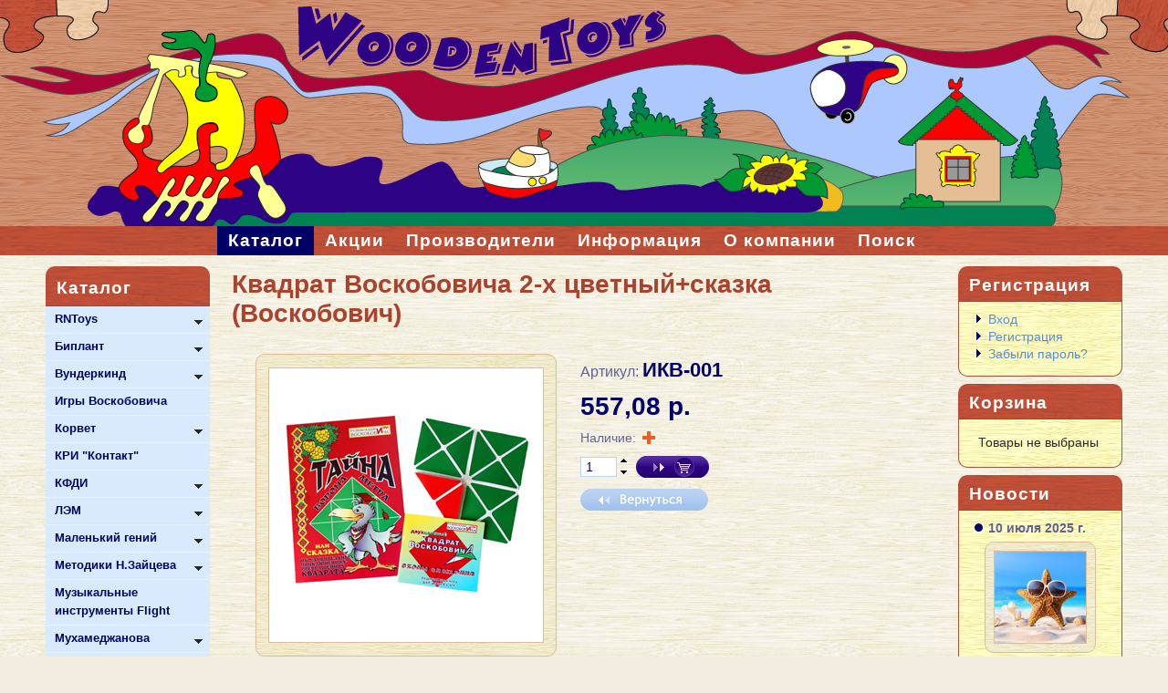

--- FILE ---
content_type: text/html; charset=utf-8
request_url: https://woodentoys.ru/Products/%D0%98%D0%BA%D0%B2-001.html
body_size: 214264
content:


<!DOCTYPE html>

<html lang="ru">
<head id="ctl00_headMaster"><meta charset="utf-8" /><meta http-equiv="X-UA-Compatible" content="IE=10" /><link rel="icon" type="image/png" href="/favicon.png" /><link rel="shortcut icon" type="image/x-icon" href="/favicon.ico" /><link rel="alternate" type="application/rss+xml" href="/News/Rss" />
    <script type="text/javascript" src="/Scripts/swfobject.js"></script>
    <script type="text/javascript" src="/Scripts/jquery-1.10.2.min.js"></script>
    <script type="text/javascript" src="/Scripts/lightbox-2.6.min.js"></script>
    <script type="text/javascript" src="/Scripts/mmMarket.js"></script>
	<meta name="viewport" content="width=device-width, initial-scale=1.0" /><link href="../App_Themes/RNToys/ImportStylesRNToys.css" type="text/css" rel="stylesheet" /><link href="../App_Themes/RNToys/RNToys.css" type="text/css" rel="stylesheet" /><meta name="description" content="Пособие &amp;#171;Тайна Ворона Метра&amp;#187; - это рассказ о приключениях Квадрата, которые тесно соединены с заданиями на конструирование. Взрослые читают сказку детям, а те, в свою очередь, выполняют развивающие задания, согласно сказочному сюжету." /><meta name="keywords" content="Воскобович развивающие игры игрушки головоломки пособие ребенок малыш квадрат" /><title>
	Квадрат Воскобовича 2-х цветный+сказка (Воскобович)
</title></head>

<body>
<form method="post" action="./Икв-001.html" id="aspnetForm">
<div class="aspNetHidden">
<input type="hidden" name="ctl00_scriptManager_TSM" id="ctl00_scriptManager_TSM" value="" />
<input type="hidden" name="__EVENTTARGET" id="__EVENTTARGET" value="" />
<input type="hidden" name="__EVENTARGUMENT" id="__EVENTARGUMENT" value="" />
<input type="hidden" name="__VIEWSTATE" id="__VIEWSTATE" value="/[base64]/BMmwp6itGg==" />
</div>

<script type="text/javascript">
//<![CDATA[
var theForm = document.forms['aspnetForm'];
if (!theForm) {
    theForm = document.aspnetForm;
}
function __doPostBack(eventTarget, eventArgument) {
    if (!theForm.onsubmit || (theForm.onsubmit() != false)) {
        theForm.__EVENTTARGET.value = eventTarget;
        theForm.__EVENTARGUMENT.value = eventArgument;
        theForm.submit();
    }
}
//]]>
</script>


<script src="/WebResource.axd?d=k87IiihdcoKlKBF94M4FOxmoC8v44Jfc7mCSGG5X9XkniN3MqPZTZHHDzb_HfwmQr6W9m1QAiHUk0imOlJMWuY61ZH41&amp;t=638563379773552689" type="text/javascript"></script>


<script src="/Telerik.Web.UI.WebResource.axd?_TSM_HiddenField_=ctl00_scriptManager_TSM&amp;compress=1&amp;_TSM_CombinedScripts_=%3b%3bSystem.Web.Extensions%2c+Version%3d4.0.0.0%2c+Culture%3dneutral%2c+PublicKeyToken%3d31bf3856ad364e35%3aru-RU%3aceece802-cb39-4409-a6c9-bfa3b2c8bf10%3aea597d4b%3ab25378d2%3bTelerik.Web.UI%2c+Version%3d2013.1.417.45%2c+Culture%3dneutral%2c+PublicKeyToken%3d121fae78165ba3d4%3aru-RU%3a42f3bd03-686e-4514-94d4-9dc03944a160%3a16e4e7cd%3aed16cbdc%3a86526ba7%3af7645509%3a24ee1bba%3af46195d3%3a874f8ea2%3a19620875%3a490a9d4e%3abd8f85e4%3ae330518b%3a2003d0b8%3a1e771326%3ac8618e41%3a4cacbc31%3ab7778d6c%3ae085fe68%3a7165f74%3aaa288e2d" type="text/javascript"></script>
<script type="text/javascript">
//<![CDATA[
if (typeof(Sys) === 'undefined') throw new Error('ASP.NET Ajax client-side framework failed to load.');
//]]>
</script>

<div class="aspNetHidden">

	<input type="hidden" name="__VIEWSTATEGENERATOR" id="__VIEWSTATEGENERATOR" value="96D35EAA" />
	<input type="hidden" name="__SCROLLPOSITIONX" id="__SCROLLPOSITIONX" value="0" />
	<input type="hidden" name="__SCROLLPOSITIONY" id="__SCROLLPOSITIONY" value="0" />
	<input type="hidden" name="__EVENTVALIDATION" id="__EVENTVALIDATION" value="/wEdAAj8cwC9eNzJe+SxXIT/q2f4Ff8Xx34mKSyPlGYmGIu5KQh+08EYWO8nfuGJqfo39EwEPbCsbo2pN1xgsjPWmXXQDd5QHyNOKy7bgPwIt/lNsZ3B4FM6RzXuaUfhoDqqQrgCqizwiDnaKX1rS7eeywLbfVVoqbFGGKarUimYstD3e9ceTEEeuiJgmQb5186jx6cwJOwC" />
</div>
    <script type="text/javascript">
//<![CDATA[
Sys.WebForms.PageRequestManager._initialize('ctl00$scriptManager', 'aspnetForm', ['tctl00$ctl00$MainContent$panButtonPanel','','tctl00$ctl00$MainContent$panRatingPanel','','tctl00$ctl00$MainContent$panRatePanel','','tctl00$ctl00$shoppingCartBar$panSCBarPanel','','tctl00$ctl00$shoppingCartStrip$panSCStripPanel','','tctl00$ajaxManagerSU',''], ['ctl00$MainContent$btnAddToCart','','ctl00$MainContent$btnRate',''], [], 90, 'ctl00');
//]]>
</script>

    <!-- 2013.1.417.45 --><div id="ctl00_ajaxManagerSU">
	<span id="ctl00_ajaxManager" style="display:none;"></span>
</div>
    
    <div id="ctl00_formDecorator" class="RadFormDecorator" style="display:none;">
	<script type="text/javascript">
//<![CDATA[
if (typeof(WebForm_AutoFocus) != 'undefined')
{
	var old_WebForm_AutoFocus = WebForm_AutoFocus;
	WebForm_AutoFocus = function(arg)
	{
		Sys.Application.add_load(function()
		{
			old_WebForm_AutoFocus(arg);
			WebForm_AutoFocus = old_WebForm_AutoFocus;
		});
	}
}
if (typeof(Telerik) != 'undefined')
{
	if (Telerik.Web.UI.RadFormDecorator)
	{
		Telerik.Web.UI.RadFormDecorator.initializePage("ctl00_formDecorator", "", "RNToys", 15);
	}
}
//]]>
</script><input id="ctl00_formDecorator_ClientState" name="ctl00_formDecorator_ClientState" type="hidden" />
</div>
    <div id="ctl00_windowManager" style="z-index:10000;display:none;">
	<div id="ctl00_windowManager_alerttemplate" style="display:none;">
		<div class="rwDialogPopup radalert">			
			<div class="rwDialogText">
			{1}				
			</div>
			
			<div>
				<a  onclick="$find('{0}').close(true);"
				class="rwPopupButton" href="javascript:void(0);">
					<span class="rwOuterSpan">
						<span class="rwInnerSpan">##LOC[OK]##</span>
					</span>
				</a>				
			</div>
		</div>
		</div><div id="ctl00_windowManager_prompttemplate" style="display:none;">
		 <div class="rwDialogPopup radprompt">			
			    <div class="rwDialogText">
			    {1}				
			    </div>		
			    <div>
				    <script type="text/javascript">
				    function RadWindowprompt_detectenter(id, ev, input)
				    {							
					    if (!ev) ev = window.event;                
					    if (ev.keyCode == 13)
					    {															        
					        var but = input.parentNode.parentNode.getElementsByTagName("A")[0];					        
					        if (but)
						    {							
							    if (but.click) but.click();
							    else if (but.onclick)
							    {
							        but.focus(); var click = but.onclick; but.onclick = null; if (click) click.call(but);							 
							    }
						    }
					       return false;
					    } 
					    else return true;
				    }	 
				    </script>
				    <input title="Enter Value" onkeydown="return RadWindowprompt_detectenter('{0}', event, this);" type="text"  class="rwDialogInput" value="{2}" />
			    </div>
			    <div>
				    <a onclick="$find('{0}').close(this.parentNode.parentNode.getElementsByTagName('input')[0].value);"				
					    class="rwPopupButton" href="javascript:void(0);" ><span class="rwOuterSpan"><span class="rwInnerSpan">##LOC[OK]##</span></span></a>
				    <a onclick="$find('{0}').close(null);" class="rwPopupButton"  href="javascript:void(0);"><span class="rwOuterSpan"><span class="rwInnerSpan">##LOC[Cancel]##</span></span></a>
			    </div>
		    </div>				       
		</div><div id="ctl00_windowManager_confirmtemplate" style="display:none;">
		<div class="rwDialogPopup radconfirm">			
			<div class="rwDialogText">
			{1}				
			</div>						
			<div>
				<a onclick="$find('{0}').close(true);"  class="rwPopupButton" href="javascript:void(0);" ><span class="rwOuterSpan"><span class="rwInnerSpan">##LOC[OK]##</span></span></a>
				<a onclick="$find('{0}').close(false);" class="rwPopupButton"  href="javascript:void(0);"><span class="rwOuterSpan"><span class="rwInnerSpan">##LOC[Cancel]##</span></span></a>
			</div>
		</div>		
		</div><input id="ctl00_windowManager_ClientState" name="ctl00_windowManager_ClientState" type="hidden" />
</div>
    <div id="mmHeader">
        <div id="mmHeaderDecorate">
            <div id="mmHeaderBody">
                <div id="mmHeaderContainer">
                    

<div id="mmHeaderTitle">
    

</div>

<div id="mmLowHeaderTitle">
    
</div>

                </div>
            </div>
        </div>
    </div>
    <div id="mmTopNavigation">
        <div id="mmTopNavigationBody">
            <div id="mmTopNavigationContainer">
                <div id="mmTopMenu">
                    

<script type="text/javascript">
    function mainMenuRepaint() {
        var menu = $find("ctl00_mainMenu_mainMenu");
        menu.repaint();
    }
</script> 

<div id="ctl00_mainMenu_mainMenu" class="RadMenu RadMenu_RNToys rmSized" style="width:100%;">
	<div class="rmScrollWrap rmRootGroup rmHorizontal" style="width:100%;">
		<ul class="rmRootScrollGroup">
			<li class="rmItem rmFirst"><a href="/Catalog.html" class="rmLink rmRootLink rmFocused"><span class="rmText">Каталог</span></a><div class="rmSlide">
				<ul class="rmVertical rmGroup rmLevel1">
					<li class="rmItem rmFirst"><a href="/Categories/rntoys-goods.html" class="rmLink"><span class="rmText">RNToys</span></a><div class="rmSlide">
						<ul class="rmVertical rmGroup rmLevel2">
							<li class="rmItem rmFirst"><a href="/Categories/zakaz.html" class="rmLink"><span class="rmText">Товары под заказ</span></a></li><li class="rmItem "><a href="/Categories/beadsrntoys.html" class="rmLink"><span class="rmText">Бусы деревянные RNToys</span></a></li><li class="rmItem "><a href="/Categories/magic-bags.html" class="rmLink"><span class="rmText">Волшебные мешочки</span></a></li><li class="rmItem "><a href="/Categories/wooden-toys.html" class="rmLink"><span class="rmText">Детские игровые наборы</span></a></li><li class="rmItem "><a href="/Categories/didactic-manuals.html" class="rmLink"><span class="rmText">Дидактические пособия</span></a></li><li class="rmItem "><a href="/Categories/board-under-the-painting.html" class="rmLink"><span class="rmText">Доски под роспись</span></a></li><li class="rmItem "><a href="/Categories/products-under-painting.html" class="rmLink"><span class="rmText">Изделия под роспись</span></a></li><li class="rmItem "><a href="/Categories/split-pictures.html" class="rmLink"><span class="rmText">Картинки разрезные</span></a></li><li class="rmItem "><a href="/Categories/rntoys-konstruktory.html" class="rmLink"><span class="rmText">Конструкторы и кубики</span></a></li><li class="rmItem "><a href="/Categories/flip-dolls.html" class="rmLink"><span class="rmText">Куклы-перевёртыши</span></a></li><li class="rmItem "><a href="/Categories/musical-toys.html" class="rmLink"><span class="rmText">Музыкальные игрушки</span></a></li><li class="rmItem "><a href="/Categories/nabory_RNtoys.html" class="rmLink"><span class="rmText">Наборы</span></a></li><li class="rmItem "><a href="/Categories/folk-toys.html" class="rmLink"><span class="rmText">Народная игрушка</span></a></li><li class="rmItem "><a href="/Categories/wooden-puzzles.html" class="rmLink"><span class="rmText">Пазлы деревянные</span></a></li><li class="rmItem "><a href="/Categories/finger-theatre.html" class="rmLink"><span class="rmText">Пальчиковый театр</span></a></li><li class="rmItem "><a href="/Categories/wooden-pyramids.html" class="rmLink"><span class="rmText">Пирамидки</span></a></li><li class="rmItem "><a href="/Categories/frames-and-inserts.html" class="rmLink"><span class="rmText">Рамки и вкладыши</span></a></li><li class="rmItem "><a href="/Categories/sports-and-agility.html" class="rmLink"><span class="rmText">Спорт и ловкость</span></a></li><li class="rmItem "><a href="/Categories/counting-toys.html" class="rmLink"><span class="rmText">Счетный материал</span></a></li><li class="rmItem rmLast"><a href="/Categories/lacing.html" class="rmLink"><span class="rmText">Шнуровки</span></a></li>
						</ul>
					</div></li><li class="rmItem "><a href="/Categories/biplant-k.html" class="rmLink"><span class="rmText">Биплант</span></a><div class="rmSlide">
						<ul class="rmVertical rmGroup rmLevel2">
							<li class="rmItem rmFirst"><a href="/Categories/nastolnye-igry-biplant.html" class="rmLink"><span class="rmText">Настольные игры</span></a></li><li class="rmItem "><a href="/Categories/konstruktory-biplant.html" class="rmLink"><span class="rmText">Конструкторы</span></a></li><li class="rmItem rmLast"><a href="/Categories/igrovye-nabory-biplant.html" class="rmLink"><span class="rmText">Игровые наборы</span></a></li>
						</ul>
					</div></li><li class="rmItem "><a href="/Categories/vunderkind-k.html" class="rmLink"><span class="rmText">Вундеркинд</span></a><div class="rmSlide">
						<ul class="rmVertical rmGroup rmLevel2">
							<li class="rmItem rmFirst"><a href="/Categories/dvd-cd.html" class="rmLink"><span class="rmText">DVD и CD продукция</span></a></li><li class="rmItem "><a href="/Categories/vunderkind-s-pelenok1.html" class="rmLink"><span class="rmText">"Вундеркинд с пелёнок"</span></a></li><li class="rmItem "><a href="/Categories/kartochki-anglijskij.html" class="rmLink"><span class="rmText">Карточки на английском языке</span></a></li><li class="rmItem "><a href="/Categories/kartochki-anglo-russkie.html" class="rmLink"><span class="rmText">Англо-русские карточки</span></a></li><li class="rmItem "><a href="/Categories/kartochki-bolshie.html" class="rmLink"><span class="rmText">Карточки большие</span></a></li><li class="rmItem "><a href="/Categories/kartochki-malye.html" class="rmLink"><span class="rmText">Карточки малые</span></a></li><li class="rmItem "><a href="/Categories/kartochki-logopedicheskie.html" class="rmLink"><span class="rmText">Логопедические карточки</span></a></li><li class="rmItem "><a href="/Categories/loto-vunderkind.html" class="rmLink"><span class="rmText">Лото Вундеркинд</span></a></li><li class="rmItem "><a href="/Categories/nabory-kartochek.html" class="rmLink"><span class="rmText">Наборы карточек</span></a></li><li class="rmItem rmLast"><a href="/Categories/chtenie-po-domanu.html" class="rmLink"><span class="rmText">Чтение по Доману</span></a></li>
						</ul>
					</div></li><li class="rmItem "><a href="/Categories/igry-voskobovicha.html" class="rmLink rmFocused"><span class="rmText">Игры Воскобовича</span></a><div class="rmSlide">
						<ul class="rmVertical rmGroup rmLevel2">
							<li class="rmItem rmFirst"><a href="/Products/%d0%97%d0%bd%d0%b0-010.html" class="rmLink"><span class="rmText">Волшебная восьмерка 1 (Воскобович)</span></a></li><li class="rmItem "><a href="/Products/%d0%97%d0%bd%d0%b0-011.html" class="rmLink"><span class="rmText">Волшебная восьмерка 2 (Воскобович)</span></a></li><li class="rmItem "><a href="/Products/%d0%93%d0%b5%d0%be-020.html" class="rmLink"><span class="rmText">Геовизор (Воскобович)</span></a></li><li class="rmItem "><a href="/Products/%d0%93%d0%b5%d0%be-011.html" class="rmLink"><span class="rmText">Геоконт Малыш  (Воскобович)</span></a></li><li class="rmItem "><a href="/Products/%d0%93%d0%b5%d0%be-001.html" class="rmLink"><span class="rmText">Геоконт Великан (Воскобович)</span></a></li><li class="rmItem "><a href="/Products/%d0%93%d0%b5%d0%be-010.html" class="rmLink"><span class="rmText">Геоконт Малыш+сказка (Воскобович)</span></a></li><li class="rmItem "><a href="/Products/%d0%93%d0%be%d0%bb-002.html" class="rmLink"><span class="rmText">Головоломка Три кольца (Воскобович)</span></a></li><li class="rmItem "><a href="/Products/%d0%93%d0%be%d0%bb-001.html" class="rmLink"><span class="rmText">Головоломка Чудесный круг (Воскобович)</span></a></li><li class="rmItem "><a href="/Products/%d0%98%d0%ba%d0%b2-004.html" class="rmLink"><span class="rmText">Змейка (Воскобович)</span></a></li><li class="rmItem "><a href="/Products/%d0%92%d0%b8%d0%b7-002.html" class="rmLink"><span class="rmText">Игровизор (Воскобович)</span></a></li><li class="rmItem "><a href="/Products/%d0%92%d0%b8%d0%b7-001.html" class="rmLink"><span class="rmText">Игровизор + приложения (Воскобович)</span></a></li><li class="rmItem "><a href="/Products/%d0%98%d0%ba%d0%b2-002.html" class="rmLink"><span class="rmText">Квадрат Воскобовича 2-х цветный (Воскобович)</span></a></li><li class="rmItem "><a href="/Products/%d0%98%d0%ba%d0%b2-001.html" class="rmLink rmFocused"><span class="rmText">Квадрат Воскобовича 2-х цветный+сказка (Воскобович)</span></a></li><li class="rmItem "><a href="/Products/%d0%98%d0%ba%d0%b2-003.html" class="rmLink"><span class="rmText">Квадрат Воскобовича 4-х цветный (Воскобович)</span></a></li><li class="rmItem "><a href="/Products/%d0%9b%d0%b0%d1%80-001.html" class="rmLink"><span class="rmText">Коврограф "Ларчик" (Воскобович)</span></a></li><li class="rmItem "><a href="/Products/kompl1.html" class="rmLink"><span class="rmText">Компл. занятия в 1 группе д/с Бондаренко Т. М. (Воскобович)</span></a></li><li class="rmItem "><a href="/Products/kompl2.html" class="rmLink"><span class="rmText">Компл. занятия в подгот. группе д/с Бондаренко Т. М. (Воскобович)</span></a></li><li class="rmItem "><a href="/Products/kompl3.html" class="rmLink"><span class="rmText">Компл. занятия в средн группе д/с Бондаренко Т. М. (Воскобович)</span></a></li><li class="rmItem "><a href="/Products/kompl4.html" class="rmLink"><span class="rmText">Компл. занятия в старш группе д/с Бондаренко Т. М. (Воскобович)</span></a></li><li class="rmItem "><a href="/Products/%d0%97%d0%bd%d0%b0-001.html" class="rmLink"><span class="rmText">Конструктор букв 1 (Воскобович)  </span></a></li><li class="rmItem "><a href="/Products/%d0%9f%d1%80%d0%b8-060.html" class="rmLink"><span class="rmText">Кораблик БРЫЗГ-БРЫЗГ (Воскобович)  </span></a></li><li class="rmItem "><a href="/Products/%d0%9c%d0%b0%d1%82-040.html" class="rmLink"><span class="rmText">Кораблик Плюх-Плюх (Воскобович)  </span></a></li><li class="rmItem "><a href="/Products/%d0%92%d0%b8%d0%b7-004.html" class="rmLink"><span class="rmText">Лабиринты букв (гласные)  (Воскобович)  </span></a></li><li class="rmItem "><a href="/Products/%d0%92%d0%b8%d0%b7-005.html" class="rmLink"><span class="rmText">Лабиринты букв (согласные)  (Воскобович)  </span></a></li><li class="rmItem "><a href="/Products/lab.html" class="rmLink"><span class="rmText">Лабиринты букв 2,3 (Воскобович)  </span></a></li><li class="rmItem "><a href="/Products/%d0%9f%d1%80%d0%b8-001.html" class="rmLink"><span class="rmText">Лепестки (эталоны цвета) (Воскобович)  </span></a></li><li class="rmItem "><a href="/Products/%d0%ad%d0%ba%d0%be-010.html" class="rmLink"><span class="rmText">Логоформочки - 3 (Воскобович)  </span></a></li><li class="rmItem "><a href="/Products/%d0%ad%d0%ba%d0%be-012.html" class="rmLink"><span class="rmText">Логоформочки - 5 (Воскобович)  </span></a></li><li class="rmItem "><a href="/Products/%d0%ad%d0%ba%d0%be-011.html" class="rmLink"><span class="rmText">Логоформочки 3 ( с держателями) (Воскобович)  </span></a></li><li class="rmItem "><a href="/Products/%d0%ad%d0%ba%d0%be-013.html" class="rmLink"><span class="rmText">Логоформочки 5 (с держателями) (Воскобович)  </span></a></li><li class="rmItem "><a href="/Products/%d0%9c%d0%b0%d1%82-002.html" class="rmLink"><span class="rmText">Математические корзинки - 10 (Воскобович)  </span></a></li><li class="rmItem "><a href="/Products/%d0%9c%d0%b0%d1%82-001.html" class="rmLink"><span class="rmText">Математические корзинки - 5 (Воскобович)  </span></a></li><li class="rmItem "><a href="/Products/%d0%9f%d1%80%d0%b8-010.html" class="rmLink"><span class="rmText">Набор букв и знаков Ларчик (Воскобович)  </span></a></li><li class="rmItem "><a href="/Products/%d0%9f%d1%80%d0%b8-011.html" class="rmLink"><span class="rmText">Набор цифр и знаков Ларчик (Воскобович)  </span></a></li><li class="rmItem "><a href="/Products/%d0%9f%d1%80%d0%be-010.html" class="rmLink"><span class="rmText">Прозрачная цифра (Воскобович)  </span></a></li><li class="rmItem "><a href="/Products/%d0%9f%d1%80%d0%be-002.html" class="rmLink"><span class="rmText">Прозрачный квадрат (синий) (Воскобович)  </span></a></li><li class="rmItem "><a href="/Products/%d0%9c%d0%b5%d1%82-101.html" class="rmLink"><span class="rmText">Развивающие игры в ДОУ конспект занятий Бондаренко Т. М. (Воскобович)</span></a></li><li class="rmItem "><a href="/Products/%d0%a7%d1%82%d0%b5-032.html" class="rmLink"><span class="rmText">Ромашка (Воскобович)  </span></a></li><li class="rmItem "><a href="/Products/%d0%9c%d0%b5%d1%82-001.html" class="rmLink"><span class="rmText">Сказочные лабиринты игры-кн.1 (Воскобович)  </span></a></li><li class="rmItem "><a href="/Products/%d0%a7%d1%82%d0%b5-010.html" class="rmLink"><span class="rmText">Складушки + CD (Воскобович)  </span></a></li><li class="rmItem "><a href="/Products/%d0%a7%d1%82%d0%b5-031.html" class="rmLink"><span class="rmText">Снеговик (Воскобович)</span></a></li><li class="rmItem "><a href="/Products/%d0%9c%d0%b0%d1%82-020.html" class="rmLink"><span class="rmText">Счетовозик (Воскобович)  </span></a></li><li class="rmItem "><a href="/Products/%d0%a7%d1%82%d0%b5-001.html" class="rmLink"><span class="rmText">Теремки Воскобовича (Воскобович)  </span></a></li><li class="rmItem "><a href="/Products/%d0%ad%d0%ba%d0%be-001.html" class="rmLink"><span class="rmText">Фонарики ( с держателями) (Воскобович)  </span></a></li><li class="rmItem "><a href="/Products/%d0%9f%d1%80%d0%b8-040.html" class="rmLink"><span class="rmText">Фонарики Ларчик (Воскобович)  </span></a></li><li class="rmItem "><a href="/Products/%d0%9f%d1%80%d0%b8-050.html" class="rmLink"><span class="rmText">Черепашки Ларчик (Воскобович)  </span></a></li><li class="rmItem "><a href="/Products/%d0%ad%d0%ba%d0%be-020.html" class="rmLink"><span class="rmText">Черепашки Пирамидка (Воскобович)  </span></a></li><li class="rmItem "><a href="/Products/%d0%a7%d1%82%d0%b5-020.html" class="rmLink"><span class="rmText">Читайка на шариках 1 (Воскобович)  </span></a></li><li class="rmItem "><a href="/Products/%d0%a7%d1%82%d0%b5-021.html" class="rmLink"><span class="rmText">Читайка на шариках 2 (Воскобович)  </span></a></li><li class="rmItem "><a href="/Products/%d0%9f%d1%80%d0%b8-020.html" class="rmLink"><span class="rmText">Чудо-крестики   2 Ларчик (Воскобович)  </span></a></li><li class="rmItem "><a href="/Products/%d0%a7%d1%83%d0%b4-001.html" class="rmLink"><span class="rmText">Чудо-крестики 1 (Воскобович)  </span></a></li><li class="rmItem "><a href="/Products/%d0%a7%d1%83%d0%b4-010.html" class="rmLink"><span class="rmText">Чудо-крестики 2 (Воскобович)  </span></a></li><li class="rmItem "><a href="/Products/%d0%a7%d1%83%d0%b4-020.html" class="rmLink"><span class="rmText">Чудо-крестики 3 (Воскобович)  </span></a></li><li class="rmItem "><a href="/Products/%d0%a7%d1%83%d0%b4-040.html" class="rmLink"><span class="rmText">Чудо-соты 1 (Воскобович)  </span></a></li><li class="rmItem "><a href="/Products/%d0%a7%d1%83%d0%b4-050.html" class="rmLink"><span class="rmText">Чудо-цветик (Воскобович)  </span></a></li><li class="rmItem "><a href="/Products/%d0%97%d0%bd%d0%b0-020.html" class="rmLink"><span class="rmText">Шнур-затейник (Воскобович)  </span></a></li><li class="rmItem "><a href="/Products/%d0%97%d0%bd%d0%b0-021.html" class="rmLink"><span class="rmText">Шнур-малыш (Воскобович)  </span></a></li><li class="rmItem "><a href="/Products/%d0%a7%d1%82%d0%b5-030.html" class="rmLink"><span class="rmText">Яблонька (Воскобович)  </span></a></li><li class="rmItem "><a href="/Products/%d0%9f%d0%9e%d0%a1-001.html" class="rmLink"><span class="rmText">Автосказка 1 Альбом (Воскобович)</span></a></li><li class="rmItem "><a href="/Products/%d0%9f%d0%9e%d0%a1-002.html" class="rmLink"><span class="rmText">Автосказка 2 Альбом (Воскобович)</span></a></li><li class="rmItem "><a href="/Products/%d0%9f%d0%9e%d0%a1-003.html" class="rmLink"><span class="rmText">Автосказка 3 Альбом (Воскобович)</span></a></li><li class="rmItem "><a href="/Products/%d0%9f%d0%9e%d0%a1-004.html" class="rmLink"><span class="rmText">Автосказка 4 Альбом (Воскобович)</span></a></li><li class="rmItem "><a href="/Products/%d0%9f%d0%9e%d0%a1-041.html" class="rmLink"><span class="rmText">Альбом фигурок к игре Чудо Соты 1 (Воскобович)</span></a></li><li class="rmItem "><a href="/Products/%d0%9f%d0%9e%d0%a1-010.html" class="rmLink"><span class="rmText">Альбом фигурок Чудо Крестики 2 (Воскобович)</span></a></li><li class="rmItem "><a href="/Products/%d0%9b%d0%90%d0%a0-114.html" class="rmLink"><span class="rmText">Буквы, Цифры, Знаки Приложение к коврографу Ларчик (Воскобович)</span></a></li><li class="rmItem "><a href="/Products/%d0%97%d0%9d%d0%90-012.html" class="rmLink"><span class="rmText">Волшебная восьмерка 3 (Воскобович)</span></a></li><li class="rmItem "><a href="/Products/%d0%9f%d0%a0%d0%98-090.html" class="rmLink"><span class="rmText">Волшебная восьмерка Ларчик (Воскобович)</span></a></li><li class="rmItem "><a href="/Products/%d0%9f%d0%a1-002.html" class="rmLink"><span class="rmText">Персонаж Ворон Метр  (Воскобович)</span></a></li><li class="rmItem "><a href="/Products/%d0%9f%d0%a1-021.html" class="rmLink"><span class="rmText">Гномы Комплект (бел, син, черн) к коврографу Ларчик (Воскобович)</span></a></li><li class="rmItem "><a href="/Products/%d0%9f%d0%a1-008.html" class="rmLink"><span class="rmText">Гусеница Фифа  к коврографу Ларчик (Воскобович)</span></a></li><li class="rmItem "><a href="/Products/%d0%9f%d0%a0%d0%9e-020.html" class="rmLink"><span class="rmText">Домино-цифра Развивающая игра 5+ (Воскобович)</span></a></li><li class="rmItem "><a href="/Products/%d0%9b%d0%90%d0%a0-116.html" class="rmLink"><span class="rmText">Забавные Буквы из буквоцирка (Воскобович)</span></a></li><li class="rmItem "><a href="/Products/%d0%9b%d0%90%d0%a0-117.html" class="rmLink"><span class="rmText">Забавные Цифры из цифроцирка (Воскобович)</span></a></li><li class="rmItem "><a href="/Products/%d0%9b%d0%90%d0%a0-128.html" class="rmLink"><span class="rmText">Зажимы на липучках для Коврографа Ларчик (Воскобович)</span></a></li><li class="rmItem "><a href="/Products/%d0%92%d0%98%d0%97-003.html" class="rmLink"><span class="rmText">Игровизор + маркер (Воскобович)</span></a></li><li class="rmItem "><a href="/Products/%d0%92%d0%98%d0%97-007.html" class="rmLink"><span class="rmText">Игровизор Приложение Катя, Рыжик и Рыбка (Воскобович)</span></a></li><li class="rmItem "><a href="/Products/%d0%9b%d0%90%d0%a0-102.html" class="rmLink"><span class="rmText">Игровое поле Коврограф Ларчик (Воскобович)</span></a></li><li class="rmItem "><a href="/Products/%d0%9c%d0%9b-012.html" class="rmLink"><span class="rmText">Игровое поле МиниЛарчик (Воскобович)</span></a></li><li class="rmItem "><a href="/Products/%d0%92%d0%98%d0%97-008.html" class="rmLink"><span class="rmText">Игровой калейдоскоп 1 (3-8 лет) (Воскобович)</span></a></li><li class="rmItem "><a href="/Products/%d0%9b%d0%90%d0%a0-120.html" class="rmLink"><span class="rmText">Кармашки для коврографа Ларчик (Воскобович)</span></a></li><li class="rmItem "><a href="/Products/%d0%9b%d0%90%d0%a0-131.html" class="rmLink"><span class="rmText">Карточки Гномы Белыш, Черныш, Сержик (Воскобович)</span></a></li><li class="rmItem "><a href="/Products/%d0%9a%d0%9c%d0%9b-001.html" class="rmLink"><span class="rmText">Коврограф "Миниларчик" (Воскобович)</span></a></li><li class="rmItem "><a href="/Products/%d0%97%d0%9d%d0%90-002.html" class="rmLink"><span class="rmText">Конструктор букв 3 бол. (Воскобович)</span></a></li><li class="rmItem "><a href="/Products/%d0%9f%d0%a0%d0%98-085.html" class="rmLink"><span class="rmText">Конструктор букв Ларчик (Воскобович)</span></a></li><li class="rmItem "><a href="/Products/%d0%9f%d0%a0%d0%98-061.html" class="rmLink"><span class="rmText">Кораблик БУЛЬ-БУЛЬ (Воскобович)</span></a></li><li class="rmItem "><a href="/Products/%d0%92%d0%98%d0%97-006.html" class="rmLink"><span class="rmText">Лабиринты цифр (Воскобович)</span></a></li><li class="rmItem "><a href="/Products/%d0%ad%d0%9a%d0%9e-015.html" class="rmLink"><span class="rmText">Логоформочки Визор (Воскобович)</span></a></li><li class="rmItem "><a href="/Products/%d0%9f%d0%a0%d0%98-070.html" class="rmLink"><span class="rmText">Логоформочки ларчик (Воскобович)</span></a></li><li class="rmItem "><a href="/Products/%d0%9c%d0%95%d0%a2-010.html" class="rmLink"><span class="rmText">Материалы I-й Всероссийской научно-практической конференции</span></a></li><li class="rmItem "><a href="/Products/%d0%9c%d0%95%d0%a2-011.html" class="rmLink"><span class="rmText">Материалы II-й Всероссийской научно-практической конференции</span></a></li><li class="rmItem "><a href="/Products/%d0%9c%d0%95%d0%a2-012.html" class="rmLink"><span class="rmText">Материалы III-й Всероссийской научно-практической конференции</span></a></li><li class="rmItem "><a href="/Products/%d0%9b%d0%90%d0%a0-130.html" class="rmLink"><span class="rmText">Методич. рекомендации к компл. Ларчик и МиниЛарчик (Воскобович)</span></a></li><li class="rmItem "><a href="/Products/%d0%9c%d0%9b-010.html" class="rmLink"><span class="rmText">МиниЛарчик (комплект+методика) в сумочке (Воскобович)</span></a></li><li class="rmItem "><a href="/Products/%d0%9f%d0%9e%d0%a1-011.html" class="rmLink"><span class="rmText">Настольная игра Чудо Крестики 2 (Воскобович)</span></a></li><li class="rmItem "><a href="/Products/%d0%9f%d0%9e%d0%a1-042.html" class="rmLink"><span class="rmText">Настольная игра Чудо Соты 1 (Воскобович)</span></a></li><li class="rmItem "><a href="/Products/%d0%9f%d0%92-001.html" class="rmLink"><span class="rmText">Палочки бол к Волшебной восьмерке 3 (Воскобович)</span></a></li><li class="rmItem "><a href="/Products/%d0%9f%d0%92-002.html" class="rmLink"><span class="rmText">Палочки мал к Волшебной восьмерке 1 (Воскобович)</span></a></li><li class="rmItem "><a href="/Products/%d0%a7%d0%a2%d0%95-033.html" class="rmLink"><span class="rmText">Парусник Игра со шнурком (Воскобович)</span></a></li><li class="rmItem "><a href="/Products/%d0%9f%d0%9c-002.html" class="rmLink"><span class="rmText">Персонаж-магнит "Ворон Метр" (Воскобович)</span></a></li><li class="rmItem "><a href="/Products/%d0%9f%d0%9c-001.html" class="rmLink"><span class="rmText">Персонаж-магнит "Малыш-Гео" (Воскобович)</span></a></li><li class="rmItem "><a href="/Products/%d0%9f%d0%9c-021.html" class="rmLink"><span class="rmText">Персонаж-магнит Гномики 3 шт (Воскобович)</span></a></li><li class="rmItem "><a href="/Products/%d0%9c%d0%90%d0%a2-010.html" class="rmLink"><span class="rmText">Планета Умножения (Воскобович)</span></a></li><li class="rmItem "><a href="/Products/%d0%9c%d0%95%d0%a2-108.html" class="rmLink"><span class="rmText">Программа-руководство Центра интеллектуальных игр (Воскобович)</span></a></li><li class="rmItem "><a href="/Products/%d0%9f%d0%a0%d0%98-003.html" class="rmLink"><span class="rmText">Прозрачный квадрат Ларчик (Воскобович)</span></a></li><li class="rmItem "><a href="/Products/%d0%9b%d0%b0%d1%80-118.html" class="rmLink"><span class="rmText">Пространственные карточки Лев-Павлин-Пони-Лань к коврогорафу Ларчик (Воскобович)</span></a></li><li class="rmItem "><a href="/Products/%d0%9f%d0%a1-014.html" class="rmLink"><span class="rmText">Пчелка Жужа к коврографу Ларчик (Воскобович)</span></a></li><li class="rmItem "><a href="/Products/%d0%9b%d0%90%d0%a0-119.html" class="rmLink"><span class="rmText">Радужные Гномы Приложение к коврографу Ларчик (Воскобович)</span></a></li><li class="rmItem "><a href="/Products/%d0%a0%d0%98%d0%92-001.html" class="rmLink"><span class="rmText">Развивающие игры Воскобовича Сборник метод. материалов (Воскобович)</span></a></li><li class="rmItem "><a href="/Products/%d0%9b%d0%90%d0%a0-122.html" class="rmLink"><span class="rmText">Разноцветные веревочки 1 для Коврографа Ларчик и МиниЛарчика (Воскобович)</span></a></li><li class="rmItem "><a href="/Products/%d0%9b%d0%90%d0%a0-123.html" class="rmLink"><span class="rmText">Разноцветные веревочки 2 для Коврографа Ларчик  (Воскобович)</span></a></li><li class="rmItem "><a href="/Products/%d0%9b%d0%90%d0%a0-126.html" class="rmLink"><span class="rmText">Разноцветные Гномы для Коврографа Ларчик (Воскобович)</span></a></li><li class="rmItem "><a href="/Products/%d0%9b%d0%90%d0%a0-112.html" class="rmLink"><span class="rmText">Разноцветные квадраты для Коврографа Ларчик (Воскобович)</span></a></li><li class="rmItem "><a href="/Products/%d0%9b%d0%90%d0%a0-124.html" class="rmLink"><span class="rmText">Разноцветные кружки 1 для Коврографа Ларчик и МиниЛарчика (Воскобович)</span></a></li><li class="rmItem "><a href="/Products/%d0%9b%d0%90%d0%a0-125.html" class="rmLink"><span class="rmText">Разноцветные кружки 2 для Коврографа Ларчик (Воскобович)</span></a></li><li class="rmItem "><a href="/Products/%d0%93%d0%95%d0%9e-012.html" class="rmLink"><span class="rmText">Резинки Радуга для игры Геоконт (Воскобович)</span></a></li><li class="rmItem "><a href="/Products/%d0%9b%d0%90%d0%a0-129.html" class="rmLink"><span class="rmText">Слон и слоник к коврографу Ларчик (Воскобович)</span></a></li><li class="rmItem "><a href="/Products/%d0%ad%d0%9a%d0%9e-014.html" class="rmLink"><span class="rmText">Трафарет Логоформочки (Воскобович)</span></a></li><li class="rmItem "><a href="/Products/%d0%a7%d0%a3%d0%94-011.html" class="rmLink"><span class="rmText">Трафарет Чудо Крестики 2 (Воскобович)</span></a></li><li class="rmItem "><a href="/Products/%d0%a7%d0%a3%d0%94-041.html" class="rmLink"><span class="rmText">Трафарет Чудо Соты 1 (Воскобович)</span></a></li><li class="rmItem "><a href="/Products/%d0%9f%d0%a0%d0%98-005.html" class="rmLink"><span class="rmText">Треузорчик Ларчик (Воскобович)</span></a></li><li class="rmItem "><a href="/Products/%d0%9f%d0%a0%d0%98-080.html" class="rmLink"><span class="rmText">Умные стрелочки ларчик (Воскобович)</span></a></li><li class="rmItem "><a href="/Products/%d0%a2%d0%95%d0%a5-002.html" class="rmLink"><span class="rmText">Фиолетовый лес мал в чехле (ковролин)(Воскобович)</span></a></li><li class="rmItem "><a href="/Products/%d0%9c%d0%95%d0%a2-110.html" class="rmLink"><span class="rmText">Фиолетовый лес Пособие (Воскобович)</span></a></li><li class="rmItem "><a href="/Products/%d0%a2%d0%95%d0%a5-001.html" class="rmLink"><span class="rmText">Фиолетовый лес Предметно-игровая среда (ковролин) (1,5*2,5 м) (Воскобович)</span></a></li><li class="rmItem "><a href="/Products/%d0%a1%d0%9a%d0%90-200.html" class="rmLink"><span class="rmText">Часы Фиолетовый лес (Воскобович)</span></a></li><li class="rmItem "><a href="/Products/%d0%a7%d0%a3%d0%94-061.html" class="rmLink"><span class="rmText">Чудо-головоломки Чудо-крестики 2+ (Воскобович)</span></a></li><li class="rmItem "><a href="/Products/%d0%a7%d0%a3%d0%94-062.html" class="rmLink"><span class="rmText">Чудо-головоломки Чудо-крестики 3+ (Воскобович)</span></a></li><li class="rmItem "><a href="/Products/%d0%9f%d0%a0%d0%98-030.html" class="rmLink"><span class="rmText">Чудо-соты 1 Ларчик (Воскобович)</span></a></li><li class="rmItem "><a href="/Products/%d0%9c%d0%90%d0%93-001.html" class="rmLink"><span class="rmText">Волшебная восьмерка магнит (Воскобович)</span></a></li><li class="rmItem "><a href="/Products/%d0%93%d0%95%d0%9e-013.html" class="rmLink"><span class="rmText">Геоконт Штурвал Алфавит (Воскобович)</span></a></li><li class="rmItem "><a href="/Products/%d0%ad%d0%9a%d0%9e-131.html" class="rmLink"><span class="rmText">Елочка двухцветная (Воскобович)</span></a></li><li class="rmItem "><a href="/Products/%d0%9f%d0%a0%d0%98-130.html" class="rmLink"><span class="rmText">Елочка Ларчик (Воскобович)</span></a></li><li class="rmItem "><a href="/Products/%d0%9b%d0%90%d0%a0-115.html" class="rmLink"><span class="rmText">Карточки отрицания (Воскобович)</span></a></li><li class="rmItem "><a href="/Products/%d0%9b%d0%90%d0%a0-121.html" class="rmLink"><span class="rmText">Касса трехрядная (Воскобович)</span></a></li><li class="rmItem "><a href="/Products/%d0%9b%d0%90%d0%a0-113.html" class="rmLink"><span class="rmText">Круговерт и стрелочка (Воскобович)</span></a></li><li class="rmItem "><a href="/Products/%d0%9c%d0%95%d0%a2-120.html" class="rmLink"><span class="rmText">Методич. рекомендации "По морям, по волнам"  (Воскобович)</span></a></li><li class="rmItem "><a href="/Products/%d0%9c%d0%9b-006.html" class="rmLink"><span class="rmText">Образные карточки + (Комплект к коврографу Ларчик) (Воскобович)</span></a></li><li class="rmItem "><a href="/Products/%d0%9f%d0%a1-007.html" class="rmLink"><span class="rmText">Персонаж Галчонок Каррчи (Воскобович)</span></a></li><li class="rmItem "><a href="/Products/%d0%9f%d0%a1-009.html" class="rmLink"><span class="rmText">Персонаж Долька (Воскобович)</span></a></li><li class="rmItem "><a href="/Products/%d0%9f%d0%a1-011.html" class="rmLink"><span class="rmText">Персонаж Краб Крабыч (Воскобович)</span></a></li><li class="rmItem "><a href="/Products/%d0%9f%d0%a1-020.html" class="rmLink"><span class="rmText">Персонаж Магнолик (Воскобович)</span></a></li><li class="rmItem "><a href="/Products/%d0%9f%d0%a1-001.html" class="rmLink"><span class="rmText">Персонаж Малыш Гео (Воскобович)</span></a></li><li class="rmItem "><a href="/Products/%d0%9f%d0%a1-013.html" class="rmLink"><span class="rmText">Персонаж Медвежонок Мишик (Воскобович)</span></a></li><li class="rmItem "><a href="/Products/%d0%9f%d0%a1-003.html" class="rmLink"><span class="rmText">Персонаж Незримка Всюсь (Воскобович)</span></a></li><li class="rmItem "><a href="/Products/%d0%9f%d0%9c-007.html" class="rmLink"><span class="rmText">Персонаж-магнит Галчонок Каррчи (Воскобович)</span></a></li><li class="rmItem "><a href="/Products/%d0%9f%d0%9c-008.html" class="rmLink"><span class="rmText">Персонаж-магнит Гусеница Фифа (Воскобович)</span></a></li><li class="rmItem "><a href="/Products/%d0%9f%d0%9c-009.html" class="rmLink"><span class="rmText">Персонаж-магнит Долька (Воскобович)</span></a></li><li class="rmItem "><a href="/Products/%d0%9f%d0%9c-010.html" class="rmLink"><span class="rmText">Персонаж-магнит Китенок Тимошка (Воскобович)</span></a></li><li class="rmItem "><a href="/Products/%d0%9f%d0%9c-015.html" class="rmLink"><span class="rmText">Персонаж-магнит Крутик По (Воскобович)</span></a></li><li class="rmItem "><a href="/Products/%d0%9f%d0%9c-020.html" class="rmLink"><span class="rmText">Персонаж-магнит Магнолик (Воскобович)</span></a></li><li class="rmItem "><a href="/Products/%d0%9f%d0%9c-013.html" class="rmLink"><span class="rmText">Персонаж-магнит Медвежонок Мишик (Воскобович)</span></a></li><li class="rmItem "><a href="/Products/%d0%9f%d0%9c-003.html" class="rmLink"><span class="rmText">Персонаж-магнит Незримка Всюсь (Воскобович)</span></a></li><li class="rmItem "><a href="/Products/%d0%9f%d0%9c-014.html" class="rmLink"><span class="rmText">Персонаж-магнит Пчелка Жужа (Воскобович)</span></a></li><li class="rmItem "><a href="/Products/%d0%9f%d0%a1-016.html" class="rmLink"><span class="rmText">Персонажи Гномы (Воскобович)</span></a></li><li class="rmItem "><a href="/Products/%d0%9f%d0%a1-004.html" class="rmLink"><span class="rmText">Персонажи Гусь и Лягушки (Воскобович)</span></a></li><li class="rmItem "><a href="/Products/%d0%9f%d0%9c-016.html" class="rmLink"><span class="rmText">Персонажи-магниты Гномы 7 шт (Воскобович)</span></a></li><li class="rmItem "><a href="/Products/%d0%9f%d0%9c-004.html" class="rmLink"><span class="rmText">Персонажи-магниты Гусь и Лягушки (Воскобович)</span></a></li><li class="rmItem "><a href="/Products/%d0%9f%d0%a0%d0%98-120.html" class="rmLink"><span class="rmText">Разноцветные лепестки Ларчик (Воскобович)</span></a></li><li class="rmItem "><a href="/Products/%d0%9c%d0%90%d0%93-002.html" class="rmLink"><span class="rmText">Разноцветные лепестки Магнит (Воскобович)</span></a></li><li class="rmItem "><a href="/Products/%d0%9c%d0%95%d0%a2-002.html" class="rmLink"><span class="rmText">Сказочные лабиринты игры. Игровая технология (Воскобович)</span></a></li><li class="rmItem rmLast"><a href="/Products/%d0%9f%d0%a0%d0%98-140.html" class="rmLink"><span class="rmText">Эталонные фигуры (ковролин, 5 фигур, 4 цв., 3  разм.) (Воскобович)</span></a></li>
						</ul>
					</div></li><li class="rmItem "><a href="/Categories/korvet-k.html" class="rmLink"><span class="rmText">Корвет</span></a><div class="rmSlide">
						<ul class="rmVertical rmGroup rmLevel2">
							<li class="rmItem rmFirst"><a href="/Categories/bloki-djenesha-korvet.html" class="rmLink"><span class="rmText">Блоки Дьенеша и палочки Кюизенера</span></a></li><li class="rmItem "><a href="/Categories/golovolomki-korvet.html" class="rmLink"><span class="rmText">Головоломки</span></a></li><li class="rmItem "><a href="/Categories/igry-korvet.html" class="rmLink"><span class="rmText">Методические игры</span></a></li><li class="rmItem "><a href="/Categories/konstruktor-korvet.html" class="rmLink"><span class="rmText">Конструкторы</span></a></li><li class="rmItem "><a href="/Categories/triz-igry-korvet.html" class="rmLink"><span class="rmText">ТРИЗ-игры</span></a></li><li class="rmItem rmLast"><a href="/Categories/uchebno-igrovye-posobiya-korvet.html" class="rmLink"><span class="rmText">Учебно-игровые пособия</span></a></li>
						</ul>
					</div></li><li class="rmItem "><a href="/Categories/kri-k.html" class="rmLink"><span class="rmText">КРИ "Контакт"</span></a><div class="rmSlide">
						<ul class="rmVertical rmGroup rmLevel2">
							<li class="rmItem rmFirst"><a href="/Products/%d0%9a%d1%80%d0%b8-003.html" class="rmLink"><span class="rmText">Елка-шнуровка новогодняя (ковролин) (КРИ Контакт)</span></a></li><li class="rmItem "><a href="/Products/%d0%9a%d1%80%d0%b8-005.html" class="rmLink"><span class="rmText">Игра-конструктор Зимние каникулы без поля (ковролин) (КРИ Контакт)</span></a></li><li class="rmItem "><a href="/Products/%d0%9a%d1%80%d0%b8-006.html" class="rmLink"><span class="rmText">Игра-конструктор Летние каникулы без поля (ковролин) (КРИ Контакт)  </span></a></li><li class="rmItem "><a href="/Products/%d0%9a%d1%80%d0%b8-007.html" class="rmLink"><span class="rmText">Игра-панно Автогараж (ковролин) (КРИ Контакт)  </span></a></li><li class="rmItem "><a href="/Products/%d0%9a%d1%80%d0%b8-008.html" class="rmLink"><span class="rmText">Игра-панно Головные уборы (ковролин) (КРИ Контакт)  </span></a></li><li class="rmItem "><a href="/Products/%d0%9a%d1%80%d0%b8-010.html" class="rmLink"><span class="rmText">Игра-панно Автомобили (ковролин (КРИ Контакт)</span></a></li><li class="rmItem "><a href="/Products/%d0%9a%d1%80%d0%b8-011.html" class="rmLink"><span class="rmText">Игра-панно Насекомые (ковролин) (КРИ Контакт)  </span></a></li><li class="rmItem "><a href="/Products/%d0%9a%d1%80%d0%b8-012.html" class="rmLink"><span class="rmText">Игра-панно Посуда (ковролин) (КРИ Контакт)  </span></a></li><li class="rmItem "><a href="/Products/%d0%9a%d1%80%d0%b8-018.html" class="rmLink"><span class="rmText">Права детей-детям без поля (ковролин) (КРИ Контакт)  </span></a></li><li class="rmItem "><a href="/Products/%d0%9a%d1%80%d0%b8-023.html" class="rmLink"><span class="rmText">Счетн материал Набор №4 (тыква,свекла,редис) (ковролин) (КРИ Контакт)  </span></a></li><li class="rmItem "><a href="/Products/%d0%9a%d1%80%d0%b8-024.html" class="rmLink"><span class="rmText">Счетн материал набор №5 (яблоко,лимон,абрикос) (ковролин) (КРИ Контакт)  </span></a></li><li class="rmItem "><a href="/Products/%d0%9a%d1%80%d0%b8-028.html" class="rmLink"><span class="rmText">Театр-сказка Лиса и Журавль с полем (ковролин) (КРИ Контакт)  </span></a></li><li class="rmItem "><a href="/Products/%d0%9a%d1%80%d0%b8-040.html" class="rmLink"><span class="rmText">Грузовик игра (ковролин) (КРИ Контакт)</span></a></li><li class="rmItem "><a href="/Products/%d0%9a%d1%80%d0%b8-032.html" class="rmLink"><span class="rmText">Игра-панно Домашние птицы (ковролин) (КРИ Контакт)</span></a></li><li class="rmItem "><a href="/Products/%d0%9a%d1%80%d0%b8-041.html" class="rmLink"><span class="rmText">Клоун-2 (ковролин) (КРИ Контакт)</span></a></li><li class="rmItem "><a href="/Products/%d0%9a%d1%80%d0%b8-037.html" class="rmLink"><span class="rmText">Тир круглый №1А диаметр 24 см с компл снарядов  (ковролин) (КРИ Контакт)</span></a></li><li class="rmItem rmLast"><a href="/Products/%d0%9a%d1%80%d0%b8-038.html" class="rmLink"><span class="rmText">Тир круглый №5 А (ковролин) (КРИ Контакт)</span></a></li>
						</ul>
					</div></li><li class="rmItem "><a href="/Categories/kfdi-k.html" class="rmLink"><span class="rmText">КФДИ</span></a><div class="rmSlide">
						<ul class="rmVertical rmGroup rmLevel2">
							<li class="rmItem rmFirst"><a href="/Categories/igrushki-kfdi.html" class="rmLink"><span class="rmText">Игрушки из дерева</span></a></li><li class="rmItem "><a href="/Categories/zabivalki-kfdi.html" class="rmLink"><span class="rmText">Забивалки</span></a></li><li class="rmItem "><a href="/Categories/katalki-kfdi.html" class="rmLink"><span class="rmText">Каталки</span></a></li><li class="rmItem "><a href="/Categories/konstruktor-kfdi.html" class="rmLink"><span class="rmText">Конструкторы</span></a></li><li class="rmItem "><a href="/Categories/kubiki-kfdi.html" class="rmLink"><span class="rmText">Кубики</span></a></li><li class="rmItem "><a href="/Categories/logika-kfdi.html" class="rmLink"><span class="rmText">Логические игры</span></a></li><li class="rmItem "><a href="/Categories/nabory-dlya-tvorchestva-kfdi.html" class="rmLink"><span class="rmText">Наборы для творчества</span></a></li><li class="rmItem "><a href="/Categories/piramidki-kfdi.html" class="rmLink"><span class="rmText">Пирамидки</span></a></li><li class="rmItem "><a href="/Categories/sorter-kfdi.html" class="rmLink"><span class="rmText">Сортеры</span></a></li><li class="rmItem rmLast"><a href="/Categories/schety-kfdi.html" class="rmLink"><span class="rmText">Счёты</span></a></li>
						</ul>
					</div></li><li class="rmItem "><a href="/Categories/lam-k.html" class="rmLink"><span class="rmText">ЛЭМ</span></a><div class="rmSlide">
						<ul class="rmVertical rmGroup rmLevel2">
							<li class="rmItem rmFirst"><a href="/Categories/didaktika-lam.html" class="rmLink"><span class="rmText">Дидактические пособия</span></a></li><li class="rmItem "><a href="/Categories/domino-lam.html" class="rmLink"><span class="rmText">Домино</span></a></li><li class="rmItem "><a href="/Categories/doski-bez-podslojki-lam.html" class="rmLink"><span class="rmText">Доски без подслойки</span></a></li><li class="rmItem "><a href="/Categories/doski-malye-lam.html" class="rmLink"><span class="rmText">Доски малые</span></a></li><li class="rmItem "><a href="/Categories/doski-s-podslojkoj-lam.html" class="rmLink"><span class="rmText">Доски с подслойкой</span></a></li><li class="rmItem "><a href="/Categories/doski-bolshie-s-podslojkoj-lam.html" class="rmLink"><span class="rmText">Доски большие с подслойкой</span></a></li><li class="rmItem "><a href="/Categories/krupnye-formy-lam.html" class="rmLink"><span class="rmText">Крупные формы</span></a></li><li class="rmItem "><a href="/Categories/loto-lam.html" class="rmLink"><span class="rmText">Лото</span></a></li><li class="rmItem "><a href="/Categories/muzykalnye-instrumenty-lam.html" class="rmLink"><span class="rmText">Музыкальные инструменты</span></a></li><li class="rmItem "><a href="/Categories/puzzl-lam.html" class="rmLink"><span class="rmText">Пазлы</span></a></li><li class="rmItem "><a href="/Categories/teatr-lam.html" class="rmLink"><span class="rmText">Театр</span></a></li><li class="rmItem rmLast"><a href="/Categories/shnurovki-lam.html" class="rmLink"><span class="rmText">Шнуровки</span></a></li>
						</ul>
					</div></li><li class="rmItem "><a href="/Categories/malinkij-genij-k.html" class="rmLink"><span class="rmText">Маленький гений</span></a><div class="rmSlide">
						<ul class="rmVertical rmGroup rmLevel2">
							<li class="rmItem rmFirst"><a href="/Categories/anglijskij-na-ladoshke-mg.html" class="rmLink"><span class="rmText">Английский на ладошке</span></a></li><li class="rmItem "><a href="/Categories/detskie-geograficheskie-karty-mg.html" class="rmLink"><span class="rmText">Детские географические карты</span></a></li><li class="rmItem "><a href="/Categories/didakticheskie-kartochki-mg.html" class="rmLink"><span class="rmText">Дидактические карточки</span></a></li><li class="rmItem "><a href="/Categories/kartochki-trenazhery-mg.html" class="rmLink"><span class="rmText">Карточки-тренажеры</span></a></li><li class="rmItem "><a href="/Categories/nauchnye-nabory-mg.html" class="rmLink"><span class="rmText">Научные наборы</span></a></li><li class="rmItem "><a href="/Categories/plakaty-mg.html" class="rmLink"><span class="rmText">Плакаты</span></a></li><li class="rmItem rmLast"><a href="/Categories/posobiya-burakova-mg.html" class="rmLink"><span class="rmText">Пособия Буракова</span></a></li>
						</ul>
					</div></li><li class="rmItem "><a href="/Categories/zajcev-k.html" class="rmLink"><span class="rmText">Методики Н.Зайцева</span></a><div class="rmSlide">
						<ul class="rmVertical rmGroup rmLevel2">
							<li class="rmItem rmFirst"><a href="/Categories/zajcev-anglijskij-yazyk-k.html" class="rmLink"><span class="rmText">Английский язык</span></a></li><li class="rmItem "><a href="/Categories/zajcev-grammatika-k.html" class="rmLink"><span class="rmText">Грамматика русского языка</span></a></li><li class="rmItem "><a href="/Categories/zajcev-matematika-k.html" class="rmLink"><span class="rmText">Математика</span></a></li><li class="rmItem "><a href="/Categories/zajcev-obuchenie-chteniyu-k.html" class="rmLink"><span class="rmText">Обучение чтению</span></a></li><li class="rmItem rmLast"><a href="/Categories/zajcev-obshchee-razvitie-k.html" class="rmLink"><span class="rmText">Общее развитие</span></a></li>
						</ul>
					</div></li><li class="rmItem "><a href="/Categories/flight-k.html" class="rmLink"><span class="rmText">Музыкальные инструменты Flight</span></a><div class="rmSlide">
						<ul class="rmVertical rmGroup rmLevel2">
							<li class="rmItem rmFirst"><a href="/Products/F%d0%90B-5.html" class="rmLink"><span class="rmText">Браслет с бубенчиками Flight FАB-5 2 шт/уп (5 бубенчиков)</span></a></li><li class="rmItem "><a href="/Products/F%d0%90BS4-20.html" class="rmLink"><span class="rmText">Браслет с бубенчиками Flight FАBS4-20 (20 шт/тубус)</span></a></li><li class="rmItem "><a href="/Products/Mini.html" class="rmLink"><span class="rmText">Губная гармошка Hohner Mini (брелок) (кор)</span></a></li><li class="rmItem "><a href="/Products/Mini_Color.html" class="rmLink"><span class="rmText">Губная гармошка Hohner Mini Color (брелок) (чехол)</span></a></li><li class="rmItem "><a href="/Products/FD-10N.html" class="rmLink"><span class="rmText">Дамару Flight FD-10N (барабан на ручке)</span></a></li><li class="rmItem "><a href="/Products/FJSP-6R.html" class="rmLink"><span class="rmText">Джингл-стик Flight FJSP-6R (6 пар бубенцов)</span></a></li><li class="rmItem "><a href="/Products/FJSW-6N.html" class="rmLink"><span class="rmText">Джингл-стик Flight  FJSW-6N (6 пар бубенцов)</span></a></li><li class="rmItem "><a href="/Products/FSB-13.html" class="rmLink"><span class="rmText">Джингл-стик Flight FSB-13 (13 бубенчиков)</span></a></li><li class="rmItem "><a href="/Products/FSB-13N.html" class="rmLink"><span class="rmText">Джингл-стик Flight FSB-13N (13 бубенчиков)</span></a></li><li class="rmItem "><a href="/Products/FSB-21.html" class="rmLink"><span class="rmText">Джингл-стик Flight FSB-21 (21 бубенчик)</span></a></li><li class="rmItem "><a href="/Products/F%d0%a1%d0%a0-55.html" class="rmLink"><span class="rmText">Кастаньеты Flight FСР-55 ( 2 шт.)</span></a></li><li class="rmItem "><a href="/Products/F%d0%a1W-55N.html" class="rmLink"><span class="rmText">Кастаньеты деревянные Flight FСW-55N ( 2 шт.)</span></a></li><li class="rmItem "><a href="/Products/FRH-1.html" class="rmLink"><span class="rmText">Кастаньеты на ручке (ладошка) Flight FRH-1</span></a></li><li class="rmItem "><a href="/Products/F%d0%a1WH-20N.html" class="rmLink"><span class="rmText">Кастаньеты на ручке Flight FСWH-20N</span></a></li><li class="rmItem "><a href="/Products/F%d0%a1WH-20V.html" class="rmLink"><span class="rmText">Кастаньеты на ручке Flight FСWH-20V</span></a></li><li class="rmItem "><a href="/Products/SLB7.html" class="rmLink"><span class="rmText">Колокольца крупные на ручке 7 бубенцов SLB7</span></a></li><li class="rmItem "><a href="/Products/FX-12.html" class="rmLink"><span class="rmText">Ксилофон 12 тонов FX-12  (в кор) (Flight)</span></a></li><li class="rmItem "><a href="/Products/F%d0%9cWD-205.html" class="rmLink"><span class="rmText">Маракасы Flight FМWD-205 (2 шт 20,5х5 см)</span></a></li><li class="rmItem "><a href="/Products/F%d0%9c_8-2.html" class="rmLink"><span class="rmText">Металлофон Flight FМ 8-2 ( 8 нот, 2хцветный)</span></a></li><li class="rmItem "><a href="/Products/F%d0%9c-8S.html" class="rmLink"><span class="rmText">Металлофон Flight FМ-8S ( 8 нот)</span></a></li><li class="rmItem "><a href="/Products/F%d0%9c%d0%a2-1.html" class="rmLink"><span class="rmText">Мульти-тон Flight FМТ-1</span></a></li><li class="rmItem "><a href="/Products/FBELL-8S.html" class="rmLink"><span class="rmText">Набор Колокольчиков на подставке Flight FBELL-8S  (8 шт/8 нот)</span></a></li><li class="rmItem "><a href="/Products/FBELL-8%d0%9d.html" class="rmLink"><span class="rmText">Набор Колокольчиков на ручке Flight FBELL-8Н (8 шт/8 нот)</span></a></li><li class="rmItem "><a href="/Products/FPS-10.html" class="rmLink"><span class="rmText">Набор Перкуссии Flight FPS-10</span></a></li><li class="rmItem "><a href="/Products/F%d0%a2_7-4.html" class="rmLink"><span class="rmText">Тамбурин Flight FТ 7-4 с 4 джинглами (диаметр 18 см)</span></a></li><li class="rmItem "><a href="/Products/F%d0%a2%d0%9d_10-16.html" class="rmLink"><span class="rmText">Тамбурин без мембраны Flight FТН 10-16 (16 пар пар бубенцов)</span></a></li><li class="rmItem "><a href="/Products/F%d0%a2%d0%9d%d0%a0-14.html" class="rmLink"><span class="rmText">Тамбурин Звезда Flight FТНР-14 ( 14 пар бубенцов)</span></a></li><li class="rmItem "><a href="/Products/F%d0%a2%d0%9d%d0%a0-20.html" class="rmLink"><span class="rmText">Тамбурин Полумесяц Flight FТНР-20 ( 20 пар бубенцов)</span></a></li><li class="rmItem "><a href="/Products/FBL-205.html" class="rmLink"><span class="rmText">Тон-блок Flight FBL-205 ( 20,5 см)</span></a></li><li class="rmItem "><a href="/Products/FB%d0%a1-11.html" class="rmLink"><span class="rmText">Тон-блок бамбуковый Flight FBС-11 (4*11*20 см)</span></a></li><li class="rmItem "><a href="/Products/FBLG-265.html" class="rmLink"><span class="rmText">Тон-блок-гуиро Flight FBLG-265 ( 26,5 см)</span></a></li><li class="rmItem "><a href="/Products/FTR-10.html" class="rmLink"><span class="rmText">Треугольник Flight FTR-10 ( 25 см)</span></a></li><li class="rmItem rmLast"><a href="/Products/FOD-20R.html" class="rmLink"><span class="rmText">Эффект "Шум океана" (диаметр 20 см) FOD-20R</span></a></li>
						</ul>
					</div></li><li class="rmItem "><a href="/Categories/muhamedzhanova-k.html" class="rmLink"><span class="rmText">Мухамеджанова</span></a><div class="rmSlide">
						<ul class="rmVertical rmGroup rmLevel2">
							<li class="rmItem rmFirst"><a href="/Categories/bukvy-muhamedzhanova.html" class="rmLink"><span class="rmText">Буквы</span></a></li><li class="rmItem "><a href="/Categories/vremena-goda-muhamedzhanova.html" class="rmLink"><span class="rmText">Времена года</span></a></li><li class="rmItem "><a href="/Categories/gorod-muhamedzhanova.html" class="rmLink"><span class="rmText">Город</span></a></li><li class="rmItem "><a href="/Categories/dom-i-byt-muhamedzhanova.html" class="rmLink"><span class="rmText">Дом и быт</span></a></li><li class="rmItem "><a href="/Categories/zhivotnye-muhamedzhanova.html" class="rmLink"><span class="rmText">Животные</span></a></li><li class="rmItem "><a href="/Categories/logopediya-muhamedzhanova.html" class="rmLink"><span class="rmText">Логопедия</span></a></li><li class="rmItem "><a href="/Categories/professii-muhamedzhanova.html" class="rmLink"><span class="rmText">Профессии</span></a></li><li class="rmItem "><a href="/Categories/rasteniya-muhamedzhanova.html" class="rmLink"><span class="rmText">Растения</span></a></li><li class="rmItem "><a href="/Categories/skazki-muhamedzhanova.html" class="rmLink"><span class="rmText">Сказки</span></a></li><li class="rmItem rmLast"><a href="/Categories/cifry-i-schet-muhamedzhanova.html" class="rmLink"><span class="rmText">Цифры и счет</span></a></li>
						</ul>
					</div></li><li class="rmItem "><a href="/Categories/myakishi-k.html" class="rmLink"><span class="rmText">Мякиши</span></a><div class="rmSlide">
						<ul class="rmVertical rmGroup rmLevel2">
							<li class="rmItem rmFirst"><a href="/Categories/igrushki-na-ruku-myakishi.html" class="rmLink"><span class="rmText">Игрушки на руку</span></a></li><li class="rmItem "><a href="/Categories/konstruktory-myakishi.html" class="rmLink"><span class="rmText">Конструкторы</span></a></li><li class="rmItem "><a href="/Categories/kubiki-myakishi.html" class="rmLink"><span class="rmText">Кубики</span></a></li><li class="rmItem "><a href="/Categories/myakishi-myakishi.html" class="rmLink"><span class="rmText">Мякиши</span></a></li><li class="rmItem "><a href="/Categories/myachiki-myakishi.html" class="rmLink"><span class="rmText">Мячики</span></a></li><li class="rmItem "><a href="/Categories/podveski-myakishi.html" class="rmLink"><span class="rmText">Подвески</span></a></li><li class="rmItem "><a href="/Categories/rannee-razvitie-malysha-myakishi.html" class="rmLink"><span class="rmText">Раннее развитие малыша</span></a></li><li class="rmItem "><a href="/Categories/termo-igrushki-myakishi.html" class="rmLink"><span class="rmText">Термо-игрушки</span></a></li><li class="rmItem rmLast"><a href="/Categories/shumyakishi-myakishi.html" class="rmLink"><span class="rmText">Шумякиши</span></a></li>
						</ul>
					</div></li><li class="rmItem "><a href="/Categories/naivnyj-mir-k.html" class="rmLink"><span class="rmText">Наивный мир</span></a><div class="rmSlide">
						<ul class="rmVertical rmGroup rmLevel2">
							<li class="rmItem rmFirst"><a href="/Categories/naivnyj-mir-didaktika.html" class="rmLink"><span class="rmText">Дидактические наборы навесных элементов</span></a></li><li class="rmItem "><a href="/Categories/naivnyj-mir-kostyumy.html" class="rmLink"><span class="rmText">Костюмы</span></a></li><li class="rmItem "><a href="/Categories/naivnyj-mir-veselyj-rasskazchik.html" class="rmLink"><span class="rmText">Кукла "Веселый рассказчик"  </span></a></li><li class="rmItem "><a href="/Categories/naivnyj-mir-rukavichka.html" class="rmLink"><span class="rmText">Кукла рукавичка  </span></a></li><li class="rmItem "><a href="/Categories/naivnyj-mir-myagkaya-knizhka.html" class="rmLink"><span class="rmText">Мягкая книжка  </span></a></li><li class="rmItem "><a href="/Categories/naivnyj-mir-myagkaya-papka.html" class="rmLink"><span class="rmText">Мягкая папка  </span></a></li><li class="rmItem "><a href="/Categories/naivnyj-mir-myagkij-kovrik.html" class="rmLink"><span class="rmText">Мягкий развивающий коврик  </span></a></li><li class="rmItem "><a href="/Categories/naivnyj-mir-myagkij-transformer.html" class="rmLink"><span class="rmText">Мягкий трансформер  </span></a></li><li class="rmItem "><a href="/Categories/naivnyj-mir-platkovaya-kukla.html" class="rmLink"><span class="rmText">Платковая кукла  </span></a></li><li class="rmItem "><a href="/Categories/naivnyj-mir-rostovaya-kukla.html" class="rmLink"><span class="rmText">Ростовая кукла </span></a></li><li class="rmItem "><a href="/Categories/naivnyj-mir-teatr-palchikovyj.html" class="rmLink"><span class="rmText">Театр пальчиковый  </span></a></li><li class="rmItem "><a href="/Categories/naivnyj-mir-teatr-shagayuschij.html" class="rmLink"><span class="rmText">Театр шагающий  </span></a></li><li class="rmItem rmLast"><a href="/Categories/naivnyj-mir-igrushki.html" class="rmLink"><span class="rmText">Игрушка мягконабивная развивающая  </span></a></li>
						</ul>
					</div></li><li class="rmItem "><a href="/Categories/narodnye-muzykalnye-instrumenty-k.html" class="rmLink"><span class="rmText">Народные музыкальные инструменты</span></a><div class="rmSlide">
						<ul class="rmVertical rmGroup rmLevel2">
							<li class="rmItem rmFirst"><a href="/Products/%d0%9d%d0%9c-03.html" class="rmLink"><span class="rmText">Бубенец  </span></a></li><li class="rmItem "><a href="/Products/%d0%9d%d0%9c-04.html" class="rmLink"><span class="rmText">Бубенец, городецкая роспись  </span></a></li><li class="rmItem "><a href="/Products/%d0%9d%d0%9c-07.html" class="rmLink"><span class="rmText">Кастаньеты двойные малые  </span></a></li><li class="rmItem "><a href="/Products/%d0%9d%d0%9c-08.html" class="rmLink"><span class="rmText">Кастаньеты на плоской ручке  </span></a></li><li class="rmItem "><a href="/Products/%d0%9d%d0%9c-09.html" class="rmLink"><span class="rmText">Кастаньеты на ручке  </span></a></li><li class="rmItem "><a href="/Products/%d0%9d%d0%9c-10.html" class="rmLink"><span class="rmText">Кокошник  </span></a></li><li class="rmItem "><a href="/Products/%d0%9d%d0%9c-11.html" class="rmLink"><span class="rmText">Кокошник, роспись  </span></a></li><li class="rmItem "><a href="/Products/%d0%9d%d0%9c-12.html" class="rmLink"><span class="rmText">Колокольца большие  </span></a></li><li class="rmItem "><a href="/Products/%d0%9d%d0%9c-13.html" class="rmLink"><span class="rmText">Колокольца малые  </span></a></li><li class="rmItem "><a href="/Products/%d0%9d%d0%9c-14.html" class="rmLink"><span class="rmText">Колотушка с молоточком  </span></a></li><li class="rmItem "><a href="/Products/%d0%9d%d0%9c-15.html" class="rmLink"><span class="rmText">Колотушка с шариком  </span></a></li><li class="rmItem "><a href="/Products/%d0%9d%d0%9c-16.html" class="rmLink"><span class="rmText">Колотушка с шариком, городецкая роспись  </span></a></li><li class="rmItem "><a href="/Products/%d0%9d%d0%9c-18.html" class="rmLink"><span class="rmText">Копытца  </span></a></li><li class="rmItem "><a href="/Products/%d0%9d%d0%9c-19.html" class="rmLink"><span class="rmText">Коробочка малая  </span></a></li><li class="rmItem "><a href="/Products/%d0%9d%d0%9c-20.html" class="rmLink"><span class="rmText">Коробочка средняя  </span></a></li><li class="rmItem "><a href="/Products/%d0%9d%d0%9c-21.html" class="rmLink"><span class="rmText">Коробочка средняя, городецкая роспись  </span></a></li><li class="rmItem "><a href="/Products/%d0%9d%d0%9c-22.html" class="rmLink"><span class="rmText">Ксилофон 12 нот  </span></a></li><li class="rmItem "><a href="/Products/%d0%9d%d0%9c-23.html" class="rmLink"><span class="rmText">Ксилофон 15 нот  </span></a></li><li class="rmItem "><a href="/Products/%d0%9d%d0%9c-24.html" class="rmLink"><span class="rmText">Лестница фольклорная  </span></a></li><li class="rmItem "><a href="/Products/%d0%9d%d0%9c-25.html" class="rmLink"><span class="rmText">Ложка с бубенцами липа, роспись  </span></a></li><li class="rmItem "><a href="/Products/%d0%9d%d0%9c-26.html" class="rmLink"><span class="rmText">Ложки веерные (3+1) липа, роспись  </span></a></li><li class="rmItem "><a href="/Products/%d0%9d%d0%9c-27.html" class="rmLink"><span class="rmText">Ложки веерные (5+1) липа, роспись  </span></a></li><li class="rmItem "><a href="/Products/%d0%9d%d0%9c-28.html" class="rmLink"><span class="rmText">Ложки двойные, роспись  </span></a></li><li class="rmItem "><a href="/Products/%d0%9d%d0%9c-29.html" class="rmLink"><span class="rmText">Молоточек музыкальный  </span></a></li><li class="rmItem "><a href="/Products/%d0%9d%d0%9c-31.html" class="rmLink"><span class="rmText">Рубель городецкая роспись  </span></a></li><li class="rmItem "><a href="/Products/%d0%9d%d0%9c-32.html" class="rmLink"><span class="rmText">Рубель ясень  </span></a></li><li class="rmItem "><a href="/Products/%d0%9d%d0%9c-33.html" class="rmLink"><span class="rmText">Рубель ясень, мезенская роспись  </span></a></li><li class="rmItem "><a href="/Products/%d0%9d%d0%9c-34.html" class="rmLink"><span class="rmText">Румба 4 пары тарелочек  </span></a></li><li class="rmItem "><a href="/Products/%d0%9d%d0%9c-35.html" class="rmLink"><span class="rmText">Румба 4 пары тарелочек, мезенская роспись  </span></a></li><li class="rmItem "><a href="/Products/%d0%9d%d0%9c-36.html" class="rmLink"><span class="rmText">Румба 6 пар тарелочек  </span></a></li><li class="rmItem "><a href="/Products/%d0%9d%d0%9c-37.html" class="rmLink"><span class="rmText">Румба 6 пар тарелочек, мезенская роспись  </span></a></li><li class="rmItem "><a href="/Products/%d0%9d%d0%9c-38.html" class="rmLink"><span class="rmText">Румба рогатка  </span></a></li><li class="rmItem "><a href="/Products/%d0%9d%d0%9c-40.html" class="rmLink"><span class="rmText">Тон-блок ритмический  </span></a></li><li class="rmItem "><a href="/Products/%d0%9d%d0%9c-41.html" class="rmLink"><span class="rmText">Топор звуковой  </span></a></li><li class="rmItem "><a href="/Products/%d0%9d%d0%9c-42.html" class="rmLink"><span class="rmText">Трещотка брусковая  </span></a></li><li class="rmItem "><a href="/Products/%d0%9d%d0%9c-43.html" class="rmLink"><span class="rmText">Трещотка брусковая, мезенская роспись  </span></a></li><li class="rmItem "><a href="/Products/%d0%9d%d0%9c-44.html" class="rmLink"><span class="rmText">Хлопуши  </span></a></li><li class="rmItem "><a href="/Products/%d0%9d%d0%9c-46.html" class="rmLink"><span class="rmText">Цимбалы (гусельки)  </span></a></li><li class="rmItem "><a href="/Products/%d0%9d%d0%9c-47.html" class="rmLink"><span class="rmText">Шаркунок с ручкой малый  </span></a></li><li class="rmItem "><a href="/Products/%d0%9d%d0%9c-01.html" class="rmLink"><span class="rmText">Бич (хлыст) малый  </span></a></li><li class="rmItem "><a href="/Products/%d0%9d%d0%9c-02.html" class="rmLink"><span class="rmText">Бич (хлыст) мезенская роспись  </span></a></li><li class="rmItem "><a href="/Products/%d0%9d%d0%9c-06.html" class="rmLink"><span class="rmText">Дуделка городецкая роспись  </span></a></li><li class="rmItem "><a href="/Products/%d0%9d%d0%9c-17.html" class="rmLink"><span class="rmText">Колотушка с шариком, мезенская роспись  </span></a></li><li class="rmItem rmLast"><a href="/Products/%d0%9d%d0%9c-45.html" class="rmLink"><span class="rmText">Хлопуши мезенская роспись  </span></a></li>
						</ul>
					</div></li><li class="rmItem "><a href="/Categories/nauchnye-razvlecheniya-k.html" class="rmLink"><span class="rmText">Научные развлечения</span></a><div class="rmSlide">
						<ul class="rmVertical rmGroup rmLevel2">
							<li class="rmItem rmFirst"><a href="/Products/%d0%9d%d0%a0-00011.html" class="rmLink"><span class="rmText">Микроскоп "Микромир в 3D" (Научные развлечения)  </span></a></li><li class="rmItem "><a href="/Products/%d0%9d%d0%a0-00038.html" class="rmLink"><span class="rmText">Набор Магнетизм (Научные развлечения)  </span></a></li><li class="rmItem "><a href="/Products/%d0%9d%d0%a0-00037.html" class="rmLink"><span class="rmText">Набор оптики Зеркала (Научные развлечения)  </span></a></li><li class="rmItem "><a href="/Products/%d0%9d%d0%a0-00039.html" class="rmLink"><span class="rmText">Проектор Радуги (Научные развлечения)  </span></a></li><li class="rmItem "><a href="/Products/%d0%9d%d0%a0-00035.html" class="rmLink"><span class="rmText">Солнцемобиль 2 игрушки для сборки (Научные развлечения)  </span></a></li><li class="rmItem "><a href="/Products/%d0%9d%d0%a0-7.html" class="rmLink"><span class="rmText">Азбука парфюмера (Научные развлечения)  </span></a></li><li class="rmItem "><a href="/Products/%d0%9d%d0%a0-9.html" class="rmLink"><span class="rmText">Звездный мир (телескоп) (Научные развлечения)  </span></a></li><li class="rmItem "><a href="/Products/%d0%9d%d0%a0-8.html" class="rmLink"><span class="rmText">Лазерное шоу (Научные развлечения)  </span></a></li><li class="rmItem "><a href="/Products/%d0%9d%d0%a0-5.html" class="rmLink"><span class="rmText">Механика Галилео (Научные развлечения)  </span></a></li><li class="rmItem "><a href="/Products/%d0%9d%d0%a0-3.html" class="rmLink"><span class="rmText">Свет и Цвет (Научные развлечения)  </span></a></li><li class="rmItem "><a href="/Products/%d0%9d%d0%a0-00001.html" class="rmLink"><span class="rmText">Юный физик набор (Научные развлечения)  </span></a></li><li class="rmItem "><a href="/Products/%d0%9d%d0%a0-00015.html" class="rmLink"><span class="rmText">Юный физик-1 Старт (Научные развлечения)  </span></a></li><li class="rmItem "><a href="/Products/%d0%9d%d0%a000014.html" class="rmLink"><span class="rmText">Юный химик Start набор (Научные развлечения)  </span></a></li><li class="rmItem "><a href="/Products/%d0%9d%d0%a0-00002.html" class="rmLink"><span class="rmText">Юный химик набор (Научные развлечения)  </span></a></li><li class="rmItem rmLast"><a href="/Products/%d0%9d%d0%a0-10.html" class="rmLink"><span class="rmText">Язык дельфинов. Набор (Научные развлечения)  </span></a></li>
						</ul>
					</div></li><li class="rmItem "><a href="/Categories/oksva-k.html" class="rmLink"><span class="rmText">Оксва</span></a><div class="rmSlide">
						<ul class="rmVertical rmGroup rmLevel2">
							<li class="rmItem rmFirst"><a href="/Categories/bolshe-menshe-oksva.html" class="rmLink"><span class="rmText">Вкладыши больше-меньше</span></a></li><li class="rmItem "><a href="/Categories/golovolomki-oksva.html" class="rmLink"><span class="rmText">Головоломки</span></a></li><li class="rmItem "><a href="/Categories/didaktika-oksva.html" class="rmLink"><span class="rmText">Дидактические пособия</span></a></li><li class="rmItem "><a href="/Categories/domino-oksva.html" class="rmLink"><span class="rmText">Домино</span></a></li><li class="rmItem "><a href="/Categories/doski-s-podslojkoj-oksva.html" class="rmLink"><span class="rmText">Доски с подслойкой</span></a></li><li class="rmItem "><a href="/Categories/doski-segena-oksva.html" class="rmLink"><span class="rmText">Доски Сегена</span></a></li><li class="rmItem "><a href="/Categories/igry-leny-danilovoj-oksva.html" class="rmLink"><span class="rmText">Игры Лены Даниловой</span></a></li><li class="rmItem "><a href="/Categories/igry-oksva.html" class="rmLink"><span class="rmText">Методические игры</span></a></li><li class="rmItem "><a href="/Categories/prevrashcheniya-oksva.html" class="rmLink"><span class="rmText">Превращения в природе</span></a></li><li class="rmItem "><a href="/Categories/prykladnye-igry-oksva.html" class="rmLink"><span class="rmText">Прикладные игры</span></a></li><li class="rmItem "><a href="/Categories/raduzhnaya-pautinka-oksva.html" class="rmLink"><span class="rmText">Радужная паутинка</span></a></li><li class="rmItem "><a href="/Categories/razreznye-kartinki-oksva.html" class="rmLink"><span class="rmText">Разрезные картинки</span></a></li><li class="rmItem "><a href="/Categories/ramki-hudozhestvennye-oksva.html" class="rmLink"><span class="rmText">Рамки-вкладыши художественные</span></a></li><li class="rmItem "><a href="/Categories/ramki-montessori-oksva.html" class="rmLink"><span class="rmText">Рамки Монтессори</span></a></li><li class="rmItem "><a href="/Categories/teatr-oksva.html" class="rmLink"><span class="rmText">Театр</span></a></li><li class="rmItem rmLast"><a href="/Categories/shnurovki-oksva.html" class="rmLink"><span class="rmText">Шнуровки</span></a></li>
						</ul>
					</div></li><li class="rmItem "><a href="/Categories/panyuhin-k.html" class="rmLink"><span class="rmText">Панюхин М.Н. (ИП)</span></a><div class="rmSlide">
						<ul class="rmVertical rmGroup rmLevel2">
							<li class="rmItem rmFirst"><a href="/Products/%d0%91-3%d0%9b.html" class="rmLink"><span class="rmText">Бумеранг трехлопастной (ИП Панюхин)  </span></a></li><li class="rmItem "><a href="/Products/%d0%9f-7.html" class="rmLink"><span class="rmText">Волчок-перевертыш 4шт/уп  (ИП Панюхин)  </span></a></li><li class="rmItem "><a href="/Products/%d0%9f-1.html" class="rmLink"><span class="rmText">Нарды дерев в дер коробке (ИП Панюхин)  </span></a></li><li class="rmItem "><a href="/Products/%d0%9f-2.html" class="rmLink"><span class="rmText">Русское лото (ИП Панюхин)  </span></a></li><li class="rmItem "><a href="/Products/%d0%9f-3.html" class="rmLink"><span class="rmText">Русское лото дер подар кор (ИП Панюхин)  </span></a></li><li class="rmItem "><a href="/Products/%d0%9f-4.html" class="rmLink"><span class="rmText">Шахматы в дерев доске (лак) (ИП Панюхин)  </span></a></li><li class="rmItem "><a href="/Products/%d0%9f-5.html" class="rmLink"><span class="rmText">Шашки деревянные в дер коробке (ИП Панюхин)  </span></a></li><li class="rmItem rmLast"><a href="/Products/%d0%9f-6.html" class="rmLink"><span class="rmText">Шашки пластм в дер коробке (ИП Панюхин)  </span></a></li>
						</ul>
					</div></li><li class="rmItem "><a href="/Categories/pelsi-k.html" class="rmLink"><span class="rmText">Пелси</span></a><div class="rmSlide">
						<ul class="rmVertical rmGroup rmLevel2">
							<li class="rmItem rmFirst"><a href="/Categories/konstruktory-pelsi.html" class="rmLink"><span class="rmText">Конструкторы и строительные наборы</span></a></li><li class="rmItem "><a href="/Categories/igrushki-pelsi.html" class="rmLink"><span class="rmText">Игры и дидактика</span></a></li><li class="rmItem "><a href="/Categories/masterskaya-pelsi.html" class="rmLink"><span class="rmText">Сборные модели</span></a></li><li class="rmItem rmLast"><a href="/Categories/kubiki-pelsi.html" class="rmLink"><span class="rmText">Кубики</span></a></li>
						</ul>
					</div></li><li class="rmItem "><a href="/Categories/pkf-k.html" class="rmLink"><span class="rmText">ПКФ-игрушка</span></a><div class="rmSlide">
						<ul class="rmVertical rmGroup rmLevel2">
							<li class="rmItem rmFirst"><a href="/Categories/voennye-pkf-k.html" class="rmLink"><span class="rmText">Военные</span></a></li><li class="rmItem "><a href="/Categories/birds-pkf-k.html" class="rmLink"><span class="rmText">Птицы</span></a></li><li class="rmItem "><a href="/Categories/tales-pkf-k.html" class="rmLink"><span class="rmText">Сказки</span></a></li><li class="rmItem "><a href="/Categories/transport-pkf-k.html" class="rmLink"><span class="rmText">Транспорт</span></a></li><li class="rmItem rmLast"><a href="/Categories/prochee-pkf-k.html" class="rmLink"><span class="rmText">Прочие игрушки</span></a></li>
						</ul>
					</div></li><li class="rmItem "><a href="/Categories/posobiya-chaplygina-k.html" class="rmLink"><span class="rmText">Пособия Чаплыгина</span></a><div class="rmSlide">
						<ul class="rmVertical rmGroup rmLevel2">
							<li class="rmItem rmFirst rmLast"><a href="/Products/1046.html" class="rmLink"><span class="rmText">География Система обучения (Умница)</span></a></li>
						</ul>
					</div></li><li class="rmItem "><a href="/Categories/pribory-dlya-vyzhiganiya.html" class="rmLink"><span class="rmText">Приборы для выжигания</span></a><div class="rmSlide">
						<ul class="rmVertical rmGroup rmLevel2">
							<li class="rmItem rmFirst"><a href="/Products/1191011.html" class="rmLink"><span class="rmText">Прибор для выжигания Вязь  </span></a></li><li class="rmItem "><a href="/Products/1221011.html" class="rmLink"><span class="rmText">Прибор для выжигания Узор  </span></a></li><li class="rmItem rmLast"><a href="/Products/1370.html" class="rmLink"><span class="rmText">Прибор для выжигания Узор (по ткани)  </span></a></li>
						</ul>
					</div></li><li class="rmItem "><a href="/Categories/russtyle-k.html" class="rmLink"><span class="rmText">Русский стиль</span></a><div class="rmSlide">
						<ul class="rmVertical rmGroup rmLevel2">
							<li class="rmItem rmFirst"><a href="/Categories/konstruktor-russtyle.html" class="rmLink"><span class="rmText">Конструкторы</span></a></li><li class="rmItem "><a href="/Categories/teatr-russtyle.html" class="rmLink"><span class="rmText">Кукольный театр</span></a></li><li class="rmItem "><a href="/Categories/loto-russtyle.html" class="rmLink"><span class="rmText">Лото</span></a></li><li class="rmItem "><a href="/Categories/puzzle-russtyle.html" class="rmLink"><span class="rmText">Макси-пазлы</span></a></li><li class="rmItem "><a href="/Categories/mozaika-russtyle.html" class="rmLink"><span class="rmText">Мозаика</span></a></li><li class="rmItem "><a href="/Categories/nastolnye-igry-russtyle.html" class="rmLink"><span class="rmText">Настольно-печатные игры</span></a></li><li class="rmItem "><a href="/Categories/podgotovka-k-shkole-russtyle.html" class="rmLink"><span class="rmText">Подготовка к школе</span></a></li><li class="rmItem rmLast"><a href="/Categories/umnye-igry-russtyle.html" class="rmLink"><span class="rmText">Умные игры</span></a></li>
						</ul>
					</div></li><li class="rmItem "><a href="/Categories/russkij-suvenir-k.html" class="rmLink"><span class="rmText">Русский сувенир (Юный зодчий)</span></a><div class="rmSlide">
						<ul class="rmVertical rmGroup rmLevel2">
							<li class="rmItem rmFirst rmLast"><a href="/Products/70002.html" class="rmLink"><span class="rmText">Колодец (с ведерком) Дер Констр-р 44дет  </span></a></li>
						</ul>
					</div></li><li class="rmItem "><a href="/Categories/svetovid-k.html" class="rmLink"><span class="rmText">Световид</span></a><div class="rmSlide">
						<ul class="rmVertical rmGroup rmLevel2">
							<li class="rmItem rmFirst rmLast"><a href="/Categories/igry-svetovid.html" class="rmLink"><span class="rmText">Методические игры</span></a></li>
						</ul>
					</div></li><li class="rmItem "><a href="/Categories/spectr-k.html" class="rmLink"><span class="rmText">Спектр</span></a><div class="rmSlide">
						<ul class="rmVertical rmGroup rmLevel2">
							<li class="rmItem rmFirst"><a href="/Categories/igry-i-nabory.html" class="rmLink"><span class="rmText">Игры и наборы</span></a></li><li class="rmItem "><a href="/Categories/katalki.html" class="rmLink"><span class="rmText">Каталки</span></a></li><li class="rmItem "><a href="/Categories/kuhonnye-nabory.html" class="rmLink"><span class="rmText">Кухонные наборы</span></a></li><li class="rmItem "><a href="/Categories/piramidki.html" class="rmLink"><span class="rmText">Пирамидки</span></a></li><li class="rmItem "><a href="/Categories/predmety-igrovogo-obihoda.html" class="rmLink"><span class="rmText">Предметы игрового обихода</span></a></li><li class="rmItem rmLast"><a href="/Categories/sport.html" class="rmLink"><span class="rmText">Спорт (подвижные игры)</span></a></li>
						</ul>
					</div></li><li class="rmItem "><a href="/Categories/suslov-k.html" class="rmLink"><span class="rmText">Суслов А.И. (ИП)</span></a><div class="rmSlide">
						<ul class="rmVertical rmGroup rmLevel2">
							<li class="rmItem rmFirst"><a href="/Products/%d0%9a-03.html" class="rmLink"><span class="rmText">Качели (ИП Суслов)</span></a></li><li class="rmItem "><a href="/Products/%d0%a1%d1%83%d1%81-1.html" class="rmLink"><span class="rmText">Клюшка хоккейная (ИП Суслов)</span></a></li><li class="rmItem "><a href="/Products/%d0%9a-02.html" class="rmLink"><span class="rmText">Кроватка для куклы дерев. больш (54 см) (ИП Суслов)</span></a></li><li class="rmItem "><a href="/Products/%d0%9a-01.html" class="rmLink"><span class="rmText">Кроватка для куклы дерев.мал.(47 см) (ИП Суслов)</span></a></li><li class="rmItem "><a href="/Products/%d0%a1%d1%83%d1%81-2.html" class="rmLink"><span class="rmText">Лопатка деревянная (ИП Суслов)</span></a></li><li class="rmItem rmLast"><a href="/Products/%d0%a1%d1%83%d1%81-3.html" class="rmLink"><span class="rmText">Сачок (ИП Суслов)</span></a></li>
						</ul>
					</div></li><li class="rmItem "><a href="/Categories/guidecraft-k.html" class="rmLink"><span class="rmText">ТМ GUIDECRAFT</span></a><div class="rmSlide">
						<ul class="rmVertical rmGroup rmLevel2">
							<li class="rmItem rmFirst"><a href="/Products/G5059.html" class="rmLink"><span class="rmText">Набор развивающий Ферма (Guidecraft)</span></a></li><li class="rmItem rmLast"><a href="/Products/G5076.html" class="rmLink"><span class="rmText">Сортер тактильный (Guidecraft)</span></a></li>
						</ul>
					</div></li><li class="rmItem "><a href="/Categories/tomik-k.html" class="rmLink"><span class="rmText">Томский Томик</span></a><div class="rmSlide">
						<ul class="rmVertical rmGroup rmLevel2">
							<li class="rmItem rmFirst"><a href="/Categories/dominoTomik.html" class="rmLink"><span class="rmText">Домино</span></a></li><li class="rmItem "><a href="/Categories/konstruktor-tomik.html" class="rmLink"><span class="rmText">Конструкторы</span></a></li><li class="rmItem "><a href="/Categories/kubiki-tomik.html" class="rmLink"><span class="rmText">Кубики</span></a></li><li class="rmItem "><a href="/Categories/loto-tomik.html" class="rmLink"><span class="rmText">Лото</span></a></li><li class="rmItem "><a href="/Categories/puzzl-tomik.html" class="rmLink"><span class="rmText">Пазлы</span></a></li><li class="rmItem "><a href="/Categories/piramidki-tomik.html" class="rmLink"><span class="rmText">Пирамидки</span></a></li><li class="rmItem "><a href="/Categories/ramki-tomik.html" class="rmLink"><span class="rmText">Рамки-вкладыши</span></a></li><li class="rmItem "><a href="/Categories/konstruktor-skazki-tomik.html" class="rmLink"><span class="rmText">Cказки</span></a></li><li class="rmItem "><a href="/Categories/sorter.html" class="rmLink"><span class="rmText">Сортеры</span></a></li><li class="rmItem rmLast"><a href="/Categories/cvet-plashki.html" class="rmLink"><span class="rmText">Цветные плашки</span></a></li>
						</ul>
					</div></li><li class="rmItem "><a href="/Categories/tul_igrushka-k.html" class="rmLink"><span class="rmText">Тульская музыкальная игрушка</span></a><div class="rmSlide">
						<ul class="rmVertical rmGroup rmLevel2">
							<li class="rmItem rmFirst"><a href="/Products/%d0%a12-2.html" class="rmLink"><span class="rmText">Барабан Гусарский (Тула)</span></a></li><li class="rmItem "><a href="/Products/%d0%a12-3.html" class="rmLink"><span class="rmText">Барабан Друг (Тула)</span></a></li><li class="rmItem "><a href="/Products/%d0%a12-3%d0%90.html" class="rmLink"><span class="rmText">Барабан Друг с аппл. (Тула)</span></a></li><li class="rmItem "><a href="/Products/%d0%a12-1.html" class="rmLink"><span class="rmText">Барабан Походный (Тула)</span></a></li><li class="rmItem "><a href="/Products/%d0%a12-1%d0%90.html" class="rmLink"><span class="rmText">Барабан Походный с аппл. (Тула)</span></a></li><li class="rmItem "><a href="/Products/%d0%a13-1.html" class="rmLink"><span class="rmText">Бубен (Тула)</span></a></li><li class="rmItem "><a href="/Products/%d0%a13-1%d0%90.html" class="rmLink"><span class="rmText">Бубен с аппл. (Тула)</span></a></li><li class="rmItem "><a href="/Products/%d0%a15-1.html" class="rmLink"><span class="rmText">Гитара(Тула)</span></a></li><li class="rmItem "><a href="/Products/%d0%a11-1.html" class="rmLink"><span class="rmText">Меховая гармонь (Тула)</span></a></li><li class="rmItem "><a href="/Products/%d0%a16-1.html" class="rmLink"><span class="rmText">Румба1(3 пары бубенцов)(Тула)</span></a></li><li class="rmItem "><a href="/Products/%d0%a16-2.html" class="rmLink"><span class="rmText">Румба2 ( 2 пары бубенцовТула)</span></a></li><li class="rmItem rmLast"><a href="/Products/%d0%a14-1.html" class="rmLink"><span class="rmText">Шарманка (Тула)</span></a></li>
						</ul>
					</div></li><li class="rmItem "><a href="/Categories/flexika-k.html" class="rmLink"><span class="rmText">Флексика</span></a><div class="rmSlide">
						<ul class="rmVertical rmGroup rmLevel2">
							<li class="rmItem rmFirst"><a href="/Categories/flexika-didaktika.html" class="rmLink"><span class="rmText">Дидактический материал</span></a></li><li class="rmItem "><a href="/Categories/flexika-kovriki.html" class="rmLink"><span class="rmText">Коврики-трансформеры</span></a></li><li class="rmItem "><a href="/Categories/flexika-konstruktory.html" class="rmLink"><span class="rmText">Конструкторы</span></a></li><li class="rmItem "><a href="/Categories/flexika-mozaiki.html" class="rmLink"><span class="rmText">Мозаики</span></a></li><li class="rmItem "><a href="/Categories/flexika-mozaiki-skazki.html" class="rmLink"><span class="rmText">Мозаики-сказки</span></a></li><li class="rmItem "><a href="/Categories/flexika-nabory-dlya-vannoj.html" class="rmLink"><span class="rmText">Наборы для ванной</span></a></li><li class="rmItem "><a href="/Categories/flexika-chasy.html" class="rmLink"><span class="rmText">Часы-конструктор</span></a></li><li class="rmItem rmLast"><a href="/Categories/flexika-shnurovki.html" class="rmLink"><span class="rmText">Шнуровки</span></a></li>
						</ul>
					</div></li><li class="rmItem rmLast"><a href="/Categories/era-k.html" class="rmLink"><span class="rmText">ЭРА</span></a><div class="rmSlide">
						<ul class="rmVertical rmGroup rmLevel2">
							<li class="rmItem rmFirst"><a href="/Categories/igry-era.html" class="rmLink"><span class="rmText">Игры</span></a></li><li class="rmItem "><a href="/Categories/konstruktory-era.html" class="rmLink"><span class="rmText">Конструкторы</span></a></li><li class="rmItem "><a href="/Categories/magnitnye-doski-era.html" class="rmLink"><span class="rmText">Магнитные доски и наборы</span></a></li><li class="rmItem "><a href="/Categories/mozaiki-era.html" class="rmLink"><span class="rmText">Мозаики</span></a></li><li class="rmItem "><a href="/Categories/nabory-dlya-tvorchestva-era.html" class="rmLink"><span class="rmText">Наборы для творчества</span></a></li><li class="rmItem rmLast"><a href="/Categories/pesochnye-nabory-era.html" class="rmLink"><span class="rmText">Песочные наборы</span></a></li>
						</ul>
					</div></li>
				</ul>
			</div></li><li class="rmItem "><a href="/HotItems.html" class="rmLink rmRootLink"><span class="rmText">Акции</span></a><div class="rmSlide">
				<ul class="rmVertical rmGroup rmLevel1">
					<li class="rmItem rmFirst"><a href="/Groups/ProductGroup-actions.html" class="rmLink"><span class="rmText">Товары для тендеров</span></a></li><li class="rmItem rmLast"><a href="/Groups/ProductGroup-New.html" class="rmLink"><span class="rmText">Новинки</span></a></li>
				</ul>
			</div></li><li class="rmItem "><a href="/Manufacturers.html" class="rmLink rmRootLink"><span class="rmText">Производители</span></a><div class="rmSlide">
				<ul class="rmVertical rmGroup rmLevel1">
					<li class="rmItem rmFirst"><a href="/Firms/RNToys.html" class="rmLink"><span class="rmText">RNToys</span></a></li><li class="rmItem "><a href="/Firms/flight.html" class="rmLink"><span class="rmText">Flight</span></a></li><li class="rmItem "><a href="/Firms/Angel.html" class="rmLink"><span class="rmText">Angel</span></a></li><li class="rmItem "><a href="/Firms/Guidecraft.html" class="rmLink"><span class="rmText">Guidecraft</span></a></li><li class="rmItem "><a href="/Firms/biplant.html" class="rmLink"><span class="rmText">Биплант</span></a></li><li class="rmItem "><a href="/Firms/korvet.html" class="rmLink"><span class="rmText">Корвет</span></a></li><li class="rmItem "><a href="/Firms/kri.html" class="rmLink"><span class="rmText">КРИ "Контакт"</span></a></li><li class="rmItem "><a href="/Firms/kfdi.html" class="rmLink"><span class="rmText">КФДИ</span></a></li><li class="rmItem "><a href="/Firms/lem.html" class="rmLink"><span class="rmText">ЛЭМ</span></a></li><li class="rmItem "><a href="/Firms/malenkij-genij.html" class="rmLink"><span class="rmText">Маленький гений</span></a></li><li class="rmItem "><a href="/Firms/zajcev.html" class="rmLink"><span class="rmText">Методики Н.Зайцева</span></a></li><li class="rmItem "><a href="/Firms/muhamedzhanova.html" class="rmLink"><span class="rmText">Мухамеджанова ИП</span></a></li><li class="rmItem "><a href="/Firms/myakishi.html" class="rmLink"><span class="rmText">Мякиши</span></a></li><li class="rmItem "><a href="/Firms/naivnyj-mir.html" class="rmLink"><span class="rmText">Наивный мир</span></a></li><li class="rmItem "><a href="/Firms/narodnye-muzykalnye-instrumenty.html" class="rmLink"><span class="rmText">Народные музыкальные инструменты</span></a></li><li class="rmItem "><a href="/Firms/nauchnye-razvlecheniya.html" class="rmLink"><span class="rmText">Научные развлечения</span></a></li><li class="rmItem "><a href="/Firms/oksva.html" class="rmLink"><span class="rmText">ОКСВА</span></a></li><li class="rmItem "><a href="/Firms/panyuhin.html" class="rmLink"><span class="rmText">Панюхин М.Н. (ИП)</span></a></li><li class="rmItem "><a href="/Firms/pelsi.html" class="rmLink"><span class="rmText">Пелси</span></a></li><li class="rmItem "><a href="/Firms/pkf.html" class="rmLink"><span class="rmText">ПКФ-игрушка</span></a></li><li class="rmItem "><a href="/Firms/prestigetoy.html" class="rmLink"><span class="rmText">Престиж-игрушка </span></a></li><li class="rmItem "><a href="/Firms/voskobovich.html" class="rmLink"><span class="rmText">Развивающие игры Воскобовича</span></a></li><li class="rmItem "><a href="/Firms/russtyle.html" class="rmLink"><span class="rmText">Русский стиль</span></a></li><li class="rmItem "><a href="/Firms/russkij-suvenir.html" class="rmLink"><span class="rmText">Русский сувенир (Юный зодчий)</span></a></li><li class="rmItem "><a href="/Firms/svetovid.html" class="rmLink"><span class="rmText">Световид</span></a></li><li class="rmItem "><a href="/Firms/sovtehstrom.html" class="rmLink"><span class="rmText">Совтехстром</span></a></li><li class="rmItem "><a href="/Firms/suslov.html" class="rmLink"><span class="rmText">Суслов А.И. (ИП)</span></a></li><li class="rmItem "><a href="/Firms/flexika.html" class="rmLink"><span class="rmText">Тедико</span></a></li><li class="rmItem "><a href="/Firms/tom-servis.html" class="rmLink"><span class="rmText">Томь-сервис</span></a></li><li class="rmItem "><a href="/Firms/vunderkind.html" class="rmLink"><span class="rmText">ТМ Вундеркинд</span></a></li><li class="rmItem "><a href="/Firms/tul_igrushka.html" class="rmLink"><span class="rmText">Тульская игрушка</span></a></li><li class="rmItem "><a href="/Firms/umnitsa.html" class="rmLink"><span class="rmText">Умница</span></a></li><li class="rmItem rmLast"><a href="/Firms/era.html" class="rmLink"><span class="rmText">ЭРА</span></a></li>
				</ul>
			</div></li><li class="rmItem "><a href="/Info.html" class="rmLink rmRootLink"><span class="rmText">Информация</span></a><div class="rmSlide">
				<ul class="rmVertical rmGroup rmLevel1">
					<li class="rmItem rmFirst"><a href="/Faq.html" class="rmLink"><span class="rmText">Вопросы и ответы</span></a></li><li class="rmItem "><a href="/PriceList.html" class="rmLink"><span class="rmText">Прайс-Лист</span></a></li><li class="rmItem "><a href="/Delivery.html" class="rmLink"><span class="rmText">Доставка</span></a></li><li class="rmItem "><a href="/Discount-info.html" class="rmLink" rel="nofollow"><span class="rmText">Скидки</span></a></li><li class="rmItem rmLast"><a href="/SiteMap.html" class="rmLink"><span class="rmText">Карта сайта</span></a></li>
				</ul>
			</div></li><li class="rmItem "><a href="/Department.html" class="rmLink rmRootLink"><span class="rmText">О компании</span></a><div class="rmSlide">
				<ul class="rmVertical rmGroup rmLevel1">
					<li class="rmItem rmFirst"><a href="/News.html" class="rmLink"><span class="rmText">Новости</span></a></li><li class="rmItem rmLast"><a href="/Contact.html" class="rmLink"><span class="rmText">Контакты</span></a></li>
				</ul>
			</div></li><li class="rmItem rmLast"><a href="/ProductSearch.html" class="rmLink rmRootLink" rel="nofollow"><span class="rmText">Поиск</span></a></li>
		</ul>
	</div><input id="ctl00_mainMenu_mainMenu_ClientState" name="ctl00_mainMenu_mainMenu_ClientState" type="hidden" />
</div>



                </div>
            </div>
        </div>
    </div>
    <div id="mmMain">
        <div id="mmMainBody">
            <div id="mmCenter">
                <div id="mmMainFrame">
                    <div id="mmLeftSideBar">
                        <div id="ctl00_productCategoriesMenu_pcmPanel" class="mm-pcm-Panel">
	
    
    <div id="ctl00_productCategoriesMenu_panHeader" class="mm-pcm-Header">
		
        
Каталог

    
	</div>
    <div class="mm-pcm-Top"></div>
    <div id="ctl00_productCategoriesMenu_menu" class="RadPanelBar RadPanelBar_RNToys" style="width:100%;">
		<ul class="rpRootGroup">
			<li class="rpItem rpFirst"><a href="/Categories/rntoys-goods.html" class="rpLink rpExpandable"><span class="rpOut rpNavigation"><span class="rpExpandHandle"></span><span class="rpText">RNToys</span></span></a><div class="rpSlide">
				<ul class="rpGroup rpLevel1 ">
					<li class="rpItem rpFirst"><a href="/Categories/zakaz.html" class="rpLink"><span class="rpOut rpNavigation"><span class="rpExpandHandle"></span><span class="rpText">Товары под заказ</span></span></a></li><li class="rpItem"><a href="/Categories/beadsrntoys.html" class="rpLink"><span class="rpOut rpNavigation"><span class="rpExpandHandle"></span><span class="rpText">Бусы деревянные RNToys</span></span></a></li><li class="rpItem"><a href="/Categories/magic-bags.html" class="rpLink"><span class="rpOut rpNavigation"><span class="rpExpandHandle"></span><span class="rpText">Волшебные мешочки</span></span></a></li><li class="rpItem"><a href="/Categories/wooden-toys.html" class="rpLink"><span class="rpOut rpNavigation"><span class="rpExpandHandle"></span><span class="rpText">Детские игровые наборы</span></span></a></li><li class="rpItem"><a href="/Categories/didactic-manuals.html" class="rpLink"><span class="rpOut rpNavigation"><span class="rpExpandHandle"></span><span class="rpText">Дидактические пособия</span></span></a></li><li class="rpItem"><a href="/Categories/board-under-the-painting.html" class="rpLink"><span class="rpOut rpNavigation"><span class="rpExpandHandle"></span><span class="rpText">Доски под роспись</span></span></a></li><li class="rpItem"><a href="/Categories/products-under-painting.html" class="rpLink"><span class="rpOut rpNavigation"><span class="rpExpandHandle"></span><span class="rpText">Изделия под роспись</span></span></a></li><li class="rpItem"><a href="/Categories/split-pictures.html" class="rpLink"><span class="rpOut rpNavigation"><span class="rpExpandHandle"></span><span class="rpText">Картинки разрезные</span></span></a></li><li class="rpItem"><a href="/Categories/rntoys-konstruktory.html" class="rpLink"><span class="rpOut rpNavigation"><span class="rpExpandHandle"></span><span class="rpText">Конструкторы и кубики</span></span></a></li><li class="rpItem"><a href="/Categories/flip-dolls.html" class="rpLink"><span class="rpOut rpNavigation"><span class="rpExpandHandle"></span><span class="rpText">Куклы-перевёртыши</span></span></a></li><li class="rpItem"><a href="/Categories/musical-toys.html" class="rpLink"><span class="rpOut rpNavigation"><span class="rpExpandHandle"></span><span class="rpText">Музыкальные игрушки</span></span></a></li><li class="rpItem"><a href="/Categories/nabory_RNtoys.html" class="rpLink"><span class="rpOut rpNavigation"><span class="rpExpandHandle"></span><span class="rpText">Наборы</span></span></a></li><li class="rpItem"><a href="/Categories/folk-toys.html" class="rpLink rpExpandable"><span class="rpOut rpNavigation"><span class="rpExpandHandle"></span><span class="rpText">Народная игрушка</span></span></a><div class="rpSlide">
						<ul class="rpGroup rpLevel2 ">
							<li class="rpItem rpFirst"><a href="/Categories/volchok.html" class="rpLink"><span class="rpOut rpNavigation"><span class="rpExpandHandle"></span><span class="rpText">Волчки</span></span></a></li><li class="rpItem"><a href="/Categories/matreshki_skazki.html" class="rpLink"><span class="rpOut rpNavigation"><span class="rpExpandHandle"></span><span class="rpText">Матрешки по сказкам</span></span></a></li><li class="rpItem"><a href="/Categories/matreshki_trad.html" class="rpLink"><span class="rpOut rpNavigation"><span class="rpExpandHandle"></span><span class="rpText">Матрешки традиционная роспись</span></span></a></li><li class="rpItem"><a href="/Categories/narodnaya.html" class="rpLink"><span class="rpOut rpNavigation"><span class="rpExpandHandle"></span><span class="rpText">Народная игрушка</span></span></a></li><li class="rpItem rpLast"><a href="/Categories/matreshki_syuzhet.html" class="rpLink"><span class="rpOut rpNavigation"><span class="rpExpandHandle"></span><span class="rpText">Сюжетно-ролевые матрешки</span></span></a></li>
						</ul>
					</div></li><li class="rpItem"><a href="/Categories/wooden-puzzles.html" class="rpLink"><span class="rpOut rpNavigation"><span class="rpExpandHandle"></span><span class="rpText">Пазлы деревянные</span></span></a></li><li class="rpItem"><a href="/Categories/finger-theatre.html" class="rpLink"><span class="rpOut rpNavigation"><span class="rpExpandHandle"></span><span class="rpText">Пальчиковый театр</span></span></a></li><li class="rpItem"><a href="/Categories/wooden-pyramids.html" class="rpLink"><span class="rpOut rpNavigation"><span class="rpExpandHandle"></span><span class="rpText">Пирамидки</span></span></a></li><li class="rpItem"><a href="/Categories/frames-and-inserts.html" class="rpLink"><span class="rpOut rpNavigation"><span class="rpExpandHandle"></span><span class="rpText">Рамки и вкладыши</span></span></a></li><li class="rpItem"><a href="/Categories/sports-and-agility.html" class="rpLink"><span class="rpOut rpNavigation"><span class="rpExpandHandle"></span><span class="rpText">Спорт и ловкость</span></span></a></li><li class="rpItem"><a href="/Categories/counting-toys.html" class="rpLink"><span class="rpOut rpNavigation"><span class="rpExpandHandle"></span><span class="rpText">Счетный материал</span></span></a></li><li class="rpItem rpLast"><a href="/Categories/lacing.html" class="rpLink"><span class="rpOut rpNavigation"><span class="rpExpandHandle"></span><span class="rpText">Шнуровки</span></span></a></li>
				</ul>
			</div></li><li class="rpItem"><a href="/Categories/biplant-k.html" class="rpLink rpExpandable"><span class="rpOut rpNavigation"><span class="rpExpandHandle"></span><span class="rpText">Биплант</span></span></a><div class="rpSlide">
				<ul class="rpGroup rpLevel1 ">
					<li class="rpItem rpFirst"><a href="/Categories/nastolnye-igry-biplant.html" class="rpLink"><span class="rpOut rpNavigation"><span class="rpExpandHandle"></span><span class="rpText">Настольные игры</span></span></a></li><li class="rpItem"><a href="/Categories/konstruktory-biplant.html" class="rpLink"><span class="rpOut rpNavigation"><span class="rpExpandHandle"></span><span class="rpText">Конструкторы</span></span></a></li><li class="rpItem rpLast"><a href="/Categories/igrovye-nabory-biplant.html" class="rpLink"><span class="rpOut rpNavigation"><span class="rpExpandHandle"></span><span class="rpText">Игровые наборы</span></span></a></li>
				</ul>
			</div></li><li class="rpItem"><a href="/Categories/vunderkind-k.html" class="rpLink rpExpandable"><span class="rpOut rpNavigation"><span class="rpExpandHandle"></span><span class="rpText">Вундеркинд</span></span></a><div class="rpSlide">
				<ul class="rpGroup rpLevel1 ">
					<li class="rpItem rpFirst"><a href="/Categories/dvd-cd.html" class="rpLink"><span class="rpOut rpNavigation"><span class="rpExpandHandle"></span><span class="rpText">DVD и CD продукция</span></span></a></li><li class="rpItem"><a href="/Categories/vunderkind-s-pelenok1.html" class="rpLink"><span class="rpOut rpNavigation"><span class="rpExpandHandle"></span><span class="rpText">"Вундеркинд с пелёнок"</span></span></a></li><li class="rpItem"><a href="/Categories/kartochki-anglijskij.html" class="rpLink"><span class="rpOut rpNavigation"><span class="rpExpandHandle"></span><span class="rpText">Карточки на английском языке</span></span></a></li><li class="rpItem"><a href="/Categories/kartochki-anglo-russkie.html" class="rpLink"><span class="rpOut rpNavigation"><span class="rpExpandHandle"></span><span class="rpText">Англо-русские карточки</span></span></a></li><li class="rpItem"><a href="/Categories/kartochki-bolshie.html" class="rpLink"><span class="rpOut rpNavigation"><span class="rpExpandHandle"></span><span class="rpText">Карточки большие</span></span></a></li><li class="rpItem"><a href="/Categories/kartochki-malye.html" class="rpLink"><span class="rpOut rpNavigation"><span class="rpExpandHandle"></span><span class="rpText">Карточки малые</span></span></a></li><li class="rpItem"><a href="/Categories/kartochki-logopedicheskie.html" class="rpLink"><span class="rpOut rpNavigation"><span class="rpExpandHandle"></span><span class="rpText">Логопедические карточки</span></span></a></li><li class="rpItem"><a href="/Categories/loto-vunderkind.html" class="rpLink"><span class="rpOut rpNavigation"><span class="rpExpandHandle"></span><span class="rpText">Лото Вундеркинд</span></span></a></li><li class="rpItem"><a href="/Categories/nabory-kartochek.html" class="rpLink"><span class="rpOut rpNavigation"><span class="rpExpandHandle"></span><span class="rpText">Наборы карточек</span></span></a></li><li class="rpItem rpLast"><a href="/Categories/chtenie-po-domanu.html" class="rpLink"><span class="rpOut rpNavigation"><span class="rpExpandHandle"></span><span class="rpText">Чтение по Доману</span></span></a></li>
				</ul>
			</div></li><li class="rpItem"><a href="/Categories/igry-voskobovicha.html" class="rpLink"><span class="rpOut rpNavigation"><span class="rpExpandHandle"></span><span class="rpText">Игры Воскобовича</span></span></a></li><li class="rpItem"><a href="/Categories/korvet-k.html" class="rpLink rpExpandable"><span class="rpOut rpNavigation"><span class="rpExpandHandle"></span><span class="rpText">Корвет</span></span></a><div class="rpSlide">
				<ul class="rpGroup rpLevel1 ">
					<li class="rpItem rpFirst"><a href="/Categories/bloki-djenesha-korvet.html" class="rpLink"><span class="rpOut rpNavigation"><span class="rpExpandHandle"></span><span class="rpText">Блоки Дьенеша и палочки Кюизенера</span></span></a></li><li class="rpItem"><a href="/Categories/golovolomki-korvet.html" class="rpLink"><span class="rpOut rpNavigation"><span class="rpExpandHandle"></span><span class="rpText">Головоломки</span></span></a></li><li class="rpItem"><a href="/Categories/igry-korvet.html" class="rpLink"><span class="rpOut rpNavigation"><span class="rpExpandHandle"></span><span class="rpText">Методические игры</span></span></a></li><li class="rpItem"><a href="/Categories/konstruktor-korvet.html" class="rpLink"><span class="rpOut rpNavigation"><span class="rpExpandHandle"></span><span class="rpText">Конструкторы</span></span></a></li><li class="rpItem"><a href="/Categories/triz-igry-korvet.html" class="rpLink"><span class="rpOut rpNavigation"><span class="rpExpandHandle"></span><span class="rpText">ТРИЗ-игры</span></span></a></li><li class="rpItem rpLast"><a href="/Categories/uchebno-igrovye-posobiya-korvet.html" class="rpLink"><span class="rpOut rpNavigation"><span class="rpExpandHandle"></span><span class="rpText">Учебно-игровые пособия</span></span></a></li>
				</ul>
			</div></li><li class="rpItem"><a href="/Categories/kri-k.html" class="rpLink"><span class="rpOut rpNavigation"><span class="rpExpandHandle"></span><span class="rpText">КРИ "Контакт"</span></span></a></li><li class="rpItem"><a href="/Categories/kfdi-k.html" class="rpLink rpExpandable"><span class="rpOut rpNavigation"><span class="rpExpandHandle"></span><span class="rpText">КФДИ</span></span></a><div class="rpSlide">
				<ul class="rpGroup rpLevel1 ">
					<li class="rpItem rpFirst"><a href="/Categories/igrushki-kfdi.html" class="rpLink"><span class="rpOut rpNavigation"><span class="rpExpandHandle"></span><span class="rpText">Игрушки из дерева</span></span></a></li><li class="rpItem"><a href="/Categories/zabivalki-kfdi.html" class="rpLink"><span class="rpOut rpNavigation"><span class="rpExpandHandle"></span><span class="rpText">Забивалки</span></span></a></li><li class="rpItem"><a href="/Categories/katalki-kfdi.html" class="rpLink"><span class="rpOut rpNavigation"><span class="rpExpandHandle"></span><span class="rpText">Каталки</span></span></a></li><li class="rpItem"><a href="/Categories/konstruktor-kfdi.html" class="rpLink"><span class="rpOut rpNavigation"><span class="rpExpandHandle"></span><span class="rpText">Конструкторы</span></span></a></li><li class="rpItem"><a href="/Categories/kubiki-kfdi.html" class="rpLink"><span class="rpOut rpNavigation"><span class="rpExpandHandle"></span><span class="rpText">Кубики</span></span></a></li><li class="rpItem"><a href="/Categories/logika-kfdi.html" class="rpLink"><span class="rpOut rpNavigation"><span class="rpExpandHandle"></span><span class="rpText">Логические игры</span></span></a></li><li class="rpItem"><a href="/Categories/nabory-dlya-tvorchestva-kfdi.html" class="rpLink"><span class="rpOut rpNavigation"><span class="rpExpandHandle"></span><span class="rpText">Наборы для творчества</span></span></a></li><li class="rpItem"><a href="/Categories/piramidki-kfdi.html" class="rpLink"><span class="rpOut rpNavigation"><span class="rpExpandHandle"></span><span class="rpText">Пирамидки</span></span></a></li><li class="rpItem"><a href="/Categories/sorter-kfdi.html" class="rpLink"><span class="rpOut rpNavigation"><span class="rpExpandHandle"></span><span class="rpText">Сортеры</span></span></a></li><li class="rpItem rpLast"><a href="/Categories/schety-kfdi.html" class="rpLink"><span class="rpOut rpNavigation"><span class="rpExpandHandle"></span><span class="rpText">Счёты</span></span></a></li>
				</ul>
			</div></li><li class="rpItem"><a href="/Categories/lam-k.html" class="rpLink rpExpandable"><span class="rpOut rpNavigation"><span class="rpExpandHandle"></span><span class="rpText">ЛЭМ</span></span></a><div class="rpSlide">
				<ul class="rpGroup rpLevel1 ">
					<li class="rpItem rpFirst"><a href="/Categories/didaktika-lam.html" class="rpLink"><span class="rpOut rpNavigation"><span class="rpExpandHandle"></span><span class="rpText">Дидактические пособия</span></span></a></li><li class="rpItem"><a href="/Categories/domino-lam.html" class="rpLink"><span class="rpOut rpNavigation"><span class="rpExpandHandle"></span><span class="rpText">Домино</span></span></a></li><li class="rpItem"><a href="/Categories/doski-bez-podslojki-lam.html" class="rpLink"><span class="rpOut rpNavigation"><span class="rpExpandHandle"></span><span class="rpText">Доски без подслойки</span></span></a></li><li class="rpItem"><a href="/Categories/doski-malye-lam.html" class="rpLink"><span class="rpOut rpNavigation"><span class="rpExpandHandle"></span><span class="rpText">Доски малые</span></span></a></li><li class="rpItem"><a href="/Categories/doski-s-podslojkoj-lam.html" class="rpLink"><span class="rpOut rpNavigation"><span class="rpExpandHandle"></span><span class="rpText">Доски с подслойкой</span></span></a></li><li class="rpItem"><a href="/Categories/doski-bolshie-s-podslojkoj-lam.html" class="rpLink"><span class="rpOut rpNavigation"><span class="rpExpandHandle"></span><span class="rpText">Доски большие с подслойкой</span></span></a></li><li class="rpItem"><a href="/Categories/krupnye-formy-lam.html" class="rpLink"><span class="rpOut rpNavigation"><span class="rpExpandHandle"></span><span class="rpText">Крупные формы</span></span></a></li><li class="rpItem"><a href="/Categories/loto-lam.html" class="rpLink"><span class="rpOut rpNavigation"><span class="rpExpandHandle"></span><span class="rpText">Лото</span></span></a></li><li class="rpItem"><a href="/Categories/muzykalnye-instrumenty-lam.html" class="rpLink"><span class="rpOut rpNavigation"><span class="rpExpandHandle"></span><span class="rpText">Музыкальные инструменты</span></span></a></li><li class="rpItem"><a href="/Categories/puzzl-lam.html" class="rpLink"><span class="rpOut rpNavigation"><span class="rpExpandHandle"></span><span class="rpText">Пазлы</span></span></a></li><li class="rpItem"><a href="/Categories/teatr-lam.html" class="rpLink"><span class="rpOut rpNavigation"><span class="rpExpandHandle"></span><span class="rpText">Театр</span></span></a></li><li class="rpItem rpLast"><a href="/Categories/shnurovki-lam.html" class="rpLink"><span class="rpOut rpNavigation"><span class="rpExpandHandle"></span><span class="rpText">Шнуровки</span></span></a></li>
				</ul>
			</div></li><li class="rpItem"><a href="/Categories/malinkij-genij-k.html" class="rpLink rpExpandable"><span class="rpOut rpNavigation"><span class="rpExpandHandle"></span><span class="rpText">Маленький гений</span></span></a><div class="rpSlide">
				<ul class="rpGroup rpLevel1 ">
					<li class="rpItem rpFirst"><a href="/Categories/anglijskij-na-ladoshke-mg.html" class="rpLink"><span class="rpOut rpNavigation"><span class="rpExpandHandle"></span><span class="rpText">Английский на ладошке</span></span></a></li><li class="rpItem"><a href="/Categories/detskie-geograficheskie-karty-mg.html" class="rpLink"><span class="rpOut rpNavigation"><span class="rpExpandHandle"></span><span class="rpText">Детские географические карты</span></span></a></li><li class="rpItem"><a href="/Categories/didakticheskie-kartochki-mg.html" class="rpLink"><span class="rpOut rpNavigation"><span class="rpExpandHandle"></span><span class="rpText">Дидактические карточки</span></span></a></li><li class="rpItem"><a href="/Categories/kartochki-trenazhery-mg.html" class="rpLink"><span class="rpOut rpNavigation"><span class="rpExpandHandle"></span><span class="rpText">Карточки-тренажеры</span></span></a></li><li class="rpItem"><a href="/Categories/nauchnye-nabory-mg.html" class="rpLink"><span class="rpOut rpNavigation"><span class="rpExpandHandle"></span><span class="rpText">Научные наборы</span></span></a></li><li class="rpItem"><a href="/Categories/plakaty-mg.html" class="rpLink"><span class="rpOut rpNavigation"><span class="rpExpandHandle"></span><span class="rpText">Плакаты</span></span></a></li><li class="rpItem rpLast"><a href="/Categories/posobiya-burakova-mg.html" class="rpLink"><span class="rpOut rpNavigation"><span class="rpExpandHandle"></span><span class="rpText">Пособия Буракова</span></span></a></li>
				</ul>
			</div></li><li class="rpItem"><a href="/Categories/zajcev-k.html" class="rpLink rpExpandable"><span class="rpOut rpNavigation"><span class="rpExpandHandle"></span><span class="rpText">Методики Н.Зайцева</span></span></a><div class="rpSlide">
				<ul class="rpGroup rpLevel1 ">
					<li class="rpItem rpFirst"><a href="/Categories/zajcev-anglijskij-yazyk-k.html" class="rpLink"><span class="rpOut rpNavigation"><span class="rpExpandHandle"></span><span class="rpText">Английский язык</span></span></a></li><li class="rpItem"><a href="/Categories/zajcev-grammatika-k.html" class="rpLink"><span class="rpOut rpNavigation"><span class="rpExpandHandle"></span><span class="rpText">Грамматика русского языка</span></span></a></li><li class="rpItem"><a href="/Categories/zajcev-matematika-k.html" class="rpLink"><span class="rpOut rpNavigation"><span class="rpExpandHandle"></span><span class="rpText">Математика</span></span></a></li><li class="rpItem"><a href="/Categories/zajcev-obuchenie-chteniyu-k.html" class="rpLink"><span class="rpOut rpNavigation"><span class="rpExpandHandle"></span><span class="rpText">Обучение чтению</span></span></a></li><li class="rpItem rpLast"><a href="/Categories/zajcev-obshchee-razvitie-k.html" class="rpLink"><span class="rpOut rpNavigation"><span class="rpExpandHandle"></span><span class="rpText">Общее развитие</span></span></a></li>
				</ul>
			</div></li><li class="rpItem"><a href="/Categories/flight-k.html" class="rpLink"><span class="rpOut rpNavigation"><span class="rpExpandHandle"></span><span class="rpText">Музыкальные инструменты Flight</span></span></a></li><li class="rpItem"><a href="/Categories/muhamedzhanova-k.html" class="rpLink rpExpandable"><span class="rpOut rpNavigation"><span class="rpExpandHandle"></span><span class="rpText">Мухамеджанова</span></span></a><div class="rpSlide">
				<ul class="rpGroup rpLevel1 ">
					<li class="rpItem rpFirst"><a href="/Categories/bukvy-muhamedzhanova.html" class="rpLink"><span class="rpOut rpNavigation"><span class="rpExpandHandle"></span><span class="rpText">Буквы</span></span></a></li><li class="rpItem"><a href="/Categories/vremena-goda-muhamedzhanova.html" class="rpLink"><span class="rpOut rpNavigation"><span class="rpExpandHandle"></span><span class="rpText">Времена года</span></span></a></li><li class="rpItem"><a href="/Categories/gorod-muhamedzhanova.html" class="rpLink"><span class="rpOut rpNavigation"><span class="rpExpandHandle"></span><span class="rpText">Город</span></span></a></li><li class="rpItem"><a href="/Categories/dom-i-byt-muhamedzhanova.html" class="rpLink"><span class="rpOut rpNavigation"><span class="rpExpandHandle"></span><span class="rpText">Дом и быт</span></span></a></li><li class="rpItem"><a href="/Categories/zhivotnye-muhamedzhanova.html" class="rpLink"><span class="rpOut rpNavigation"><span class="rpExpandHandle"></span><span class="rpText">Животные</span></span></a></li><li class="rpItem"><a href="/Categories/logopediya-muhamedzhanova.html" class="rpLink"><span class="rpOut rpNavigation"><span class="rpExpandHandle"></span><span class="rpText">Логопедия</span></span></a></li><li class="rpItem"><a href="/Categories/professii-muhamedzhanova.html" class="rpLink"><span class="rpOut rpNavigation"><span class="rpExpandHandle"></span><span class="rpText">Профессии</span></span></a></li><li class="rpItem"><a href="/Categories/rasteniya-muhamedzhanova.html" class="rpLink"><span class="rpOut rpNavigation"><span class="rpExpandHandle"></span><span class="rpText">Растения</span></span></a></li><li class="rpItem"><a href="/Categories/skazki-muhamedzhanova.html" class="rpLink"><span class="rpOut rpNavigation"><span class="rpExpandHandle"></span><span class="rpText">Сказки</span></span></a></li><li class="rpItem rpLast"><a href="/Categories/cifry-i-schet-muhamedzhanova.html" class="rpLink"><span class="rpOut rpNavigation"><span class="rpExpandHandle"></span><span class="rpText">Цифры и счет</span></span></a></li>
				</ul>
			</div></li><li class="rpItem"><a href="/Categories/myakishi-k.html" class="rpLink rpExpandable"><span class="rpOut rpNavigation"><span class="rpExpandHandle"></span><span class="rpText">Мякиши</span></span></a><div class="rpSlide">
				<ul class="rpGroup rpLevel1 ">
					<li class="rpItem rpFirst"><a href="/Categories/igrushki-na-ruku-myakishi.html" class="rpLink"><span class="rpOut rpNavigation"><span class="rpExpandHandle"></span><span class="rpText">Игрушки на руку</span></span></a></li><li class="rpItem"><a href="/Categories/konstruktory-myakishi.html" class="rpLink"><span class="rpOut rpNavigation"><span class="rpExpandHandle"></span><span class="rpText">Конструкторы</span></span></a></li><li class="rpItem"><a href="/Categories/kubiki-myakishi.html" class="rpLink"><span class="rpOut rpNavigation"><span class="rpExpandHandle"></span><span class="rpText">Кубики</span></span></a></li><li class="rpItem"><a href="/Categories/myakishi-myakishi.html" class="rpLink"><span class="rpOut rpNavigation"><span class="rpExpandHandle"></span><span class="rpText">Мякиши</span></span></a></li><li class="rpItem"><a href="/Categories/myachiki-myakishi.html" class="rpLink"><span class="rpOut rpNavigation"><span class="rpExpandHandle"></span><span class="rpText">Мячики</span></span></a></li><li class="rpItem"><a href="/Categories/podveski-myakishi.html" class="rpLink"><span class="rpOut rpNavigation"><span class="rpExpandHandle"></span><span class="rpText">Подвески</span></span></a></li><li class="rpItem"><a href="/Categories/rannee-razvitie-malysha-myakishi.html" class="rpLink"><span class="rpOut rpNavigation"><span class="rpExpandHandle"></span><span class="rpText">Раннее развитие малыша</span></span></a></li><li class="rpItem"><a href="/Categories/termo-igrushki-myakishi.html" class="rpLink"><span class="rpOut rpNavigation"><span class="rpExpandHandle"></span><span class="rpText">Термо-игрушки</span></span></a></li><li class="rpItem rpLast"><a href="/Categories/shumyakishi-myakishi.html" class="rpLink"><span class="rpOut rpNavigation"><span class="rpExpandHandle"></span><span class="rpText">Шумякиши</span></span></a></li>
				</ul>
			</div></li><li class="rpItem"><a href="/Categories/naivnyj-mir-k.html" class="rpLink rpExpandable"><span class="rpOut rpNavigation"><span class="rpExpandHandle"></span><span class="rpText">Наивный мир</span></span></a><div class="rpSlide">
				<ul class="rpGroup rpLevel1 ">
					<li class="rpItem rpFirst"><a href="/Categories/naivnyj-mir-didaktika.html" class="rpLink"><span class="rpOut rpNavigation"><span class="rpExpandHandle"></span><span class="rpText">Дидактические наборы навесных элементов</span></span></a></li><li class="rpItem"><a href="/Categories/naivnyj-mir-kostyumy.html" class="rpLink"><span class="rpOut rpNavigation"><span class="rpExpandHandle"></span><span class="rpText">Костюмы</span></span></a></li><li class="rpItem"><a href="/Categories/naivnyj-mir-veselyj-rasskazchik.html" class="rpLink"><span class="rpOut rpNavigation"><span class="rpExpandHandle"></span><span class="rpText">Кукла "Веселый рассказчик"  </span></span></a></li><li class="rpItem"><a href="/Categories/naivnyj-mir-rukavichka.html" class="rpLink"><span class="rpOut rpNavigation"><span class="rpExpandHandle"></span><span class="rpText">Кукла рукавичка  </span></span></a></li><li class="rpItem"><a href="/Categories/naivnyj-mir-myagkaya-knizhka.html" class="rpLink"><span class="rpOut rpNavigation"><span class="rpExpandHandle"></span><span class="rpText">Мягкая книжка  </span></span></a></li><li class="rpItem"><a href="/Categories/naivnyj-mir-myagkaya-papka.html" class="rpLink"><span class="rpOut rpNavigation"><span class="rpExpandHandle"></span><span class="rpText">Мягкая папка  </span></span></a></li><li class="rpItem"><a href="/Categories/naivnyj-mir-myagkij-kovrik.html" class="rpLink"><span class="rpOut rpNavigation"><span class="rpExpandHandle"></span><span class="rpText">Мягкий развивающий коврик  </span></span></a></li><li class="rpItem"><a href="/Categories/naivnyj-mir-myagkij-transformer.html" class="rpLink"><span class="rpOut rpNavigation"><span class="rpExpandHandle"></span><span class="rpText">Мягкий трансформер  </span></span></a></li><li class="rpItem"><a href="/Categories/naivnyj-mir-platkovaya-kukla.html" class="rpLink"><span class="rpOut rpNavigation"><span class="rpExpandHandle"></span><span class="rpText">Платковая кукла  </span></span></a></li><li class="rpItem"><a href="/Categories/naivnyj-mir-rostovaya-kukla.html" class="rpLink"><span class="rpOut rpNavigation"><span class="rpExpandHandle"></span><span class="rpText">Ростовая кукла </span></span></a></li><li class="rpItem"><a href="/Categories/naivnyj-mir-teatr-palchikovyj.html" class="rpLink"><span class="rpOut rpNavigation"><span class="rpExpandHandle"></span><span class="rpText">Театр пальчиковый  </span></span></a></li><li class="rpItem"><a href="/Categories/naivnyj-mir-teatr-shagayuschij.html" class="rpLink"><span class="rpOut rpNavigation"><span class="rpExpandHandle"></span><span class="rpText">Театр шагающий  </span></span></a></li><li class="rpItem rpLast"><a href="/Categories/naivnyj-mir-igrushki.html" class="rpLink"><span class="rpOut rpNavigation"><span class="rpExpandHandle"></span><span class="rpText">Игрушка мягконабивная развивающая  </span></span></a></li>
				</ul>
			</div></li><li class="rpItem"><a href="/Categories/narodnye-muzykalnye-instrumenty-k.html" class="rpLink"><span class="rpOut rpNavigation"><span class="rpExpandHandle"></span><span class="rpText">Народные музыкальные инструменты</span></span></a></li><li class="rpItem"><a href="/Categories/nauchnye-razvlecheniya-k.html" class="rpLink"><span class="rpOut rpNavigation"><span class="rpExpandHandle"></span><span class="rpText">Научные развлечения</span></span></a></li><li class="rpItem"><a href="/Categories/oksva-k.html" class="rpLink rpExpandable"><span class="rpOut rpNavigation"><span class="rpExpandHandle"></span><span class="rpText">Оксва</span></span></a><div class="rpSlide">
				<ul class="rpGroup rpLevel1 ">
					<li class="rpItem rpFirst"><a href="/Categories/bolshe-menshe-oksva.html" class="rpLink"><span class="rpOut rpNavigation"><span class="rpExpandHandle"></span><span class="rpText">Вкладыши больше-меньше</span></span></a></li><li class="rpItem"><a href="/Categories/golovolomki-oksva.html" class="rpLink"><span class="rpOut rpNavigation"><span class="rpExpandHandle"></span><span class="rpText">Головоломки</span></span></a></li><li class="rpItem"><a href="/Categories/didaktika-oksva.html" class="rpLink"><span class="rpOut rpNavigation"><span class="rpExpandHandle"></span><span class="rpText">Дидактические пособия</span></span></a></li><li class="rpItem"><a href="/Categories/domino-oksva.html" class="rpLink"><span class="rpOut rpNavigation"><span class="rpExpandHandle"></span><span class="rpText">Домино</span></span></a></li><li class="rpItem"><a href="/Categories/doski-s-podslojkoj-oksva.html" class="rpLink"><span class="rpOut rpNavigation"><span class="rpExpandHandle"></span><span class="rpText">Доски с подслойкой</span></span></a></li><li class="rpItem"><a href="/Categories/doski-segena-oksva.html" class="rpLink"><span class="rpOut rpNavigation"><span class="rpExpandHandle"></span><span class="rpText">Доски Сегена</span></span></a></li><li class="rpItem"><a href="/Categories/igry-leny-danilovoj-oksva.html" class="rpLink"><span class="rpOut rpNavigation"><span class="rpExpandHandle"></span><span class="rpText">Игры Лены Даниловой</span></span></a></li><li class="rpItem"><a href="/Categories/igry-oksva.html" class="rpLink"><span class="rpOut rpNavigation"><span class="rpExpandHandle"></span><span class="rpText">Методические игры</span></span></a></li><li class="rpItem"><a href="/Categories/prevrashcheniya-oksva.html" class="rpLink"><span class="rpOut rpNavigation"><span class="rpExpandHandle"></span><span class="rpText">Превращения в природе</span></span></a></li><li class="rpItem"><a href="/Categories/prykladnye-igry-oksva.html" class="rpLink"><span class="rpOut rpNavigation"><span class="rpExpandHandle"></span><span class="rpText">Прикладные игры</span></span></a></li><li class="rpItem"><a href="/Categories/raduzhnaya-pautinka-oksva.html" class="rpLink"><span class="rpOut rpNavigation"><span class="rpExpandHandle"></span><span class="rpText">Радужная паутинка</span></span></a></li><li class="rpItem"><a href="/Categories/razreznye-kartinki-oksva.html" class="rpLink"><span class="rpOut rpNavigation"><span class="rpExpandHandle"></span><span class="rpText">Разрезные картинки</span></span></a></li><li class="rpItem"><a href="/Categories/ramki-hudozhestvennye-oksva.html" class="rpLink"><span class="rpOut rpNavigation"><span class="rpExpandHandle"></span><span class="rpText">Рамки-вкладыши художественные</span></span></a></li><li class="rpItem"><a href="/Categories/ramki-montessori-oksva.html" class="rpLink"><span class="rpOut rpNavigation"><span class="rpExpandHandle"></span><span class="rpText">Рамки Монтессори</span></span></a></li><li class="rpItem"><a href="/Categories/teatr-oksva.html" class="rpLink"><span class="rpOut rpNavigation"><span class="rpExpandHandle"></span><span class="rpText">Театр</span></span></a></li><li class="rpItem rpLast"><a href="/Categories/shnurovki-oksva.html" class="rpLink"><span class="rpOut rpNavigation"><span class="rpExpandHandle"></span><span class="rpText">Шнуровки</span></span></a></li>
				</ul>
			</div></li><li class="rpItem"><a href="/Categories/panyuhin-k.html" class="rpLink"><span class="rpOut rpNavigation"><span class="rpExpandHandle"></span><span class="rpText">Панюхин М.Н. (ИП)</span></span></a></li><li class="rpItem"><a href="/Categories/pelsi-k.html" class="rpLink rpExpandable"><span class="rpOut rpNavigation"><span class="rpExpandHandle"></span><span class="rpText">Пелси</span></span></a><div class="rpSlide">
				<ul class="rpGroup rpLevel1 ">
					<li class="rpItem rpFirst"><a href="/Categories/konstruktory-pelsi.html" class="rpLink"><span class="rpOut rpNavigation"><span class="rpExpandHandle"></span><span class="rpText">Конструкторы и строительные наборы</span></span></a></li><li class="rpItem"><a href="/Categories/igrushki-pelsi.html" class="rpLink"><span class="rpOut rpNavigation"><span class="rpExpandHandle"></span><span class="rpText">Игры и дидактика</span></span></a></li><li class="rpItem"><a href="/Categories/masterskaya-pelsi.html" class="rpLink"><span class="rpOut rpNavigation"><span class="rpExpandHandle"></span><span class="rpText">Сборные модели</span></span></a></li><li class="rpItem rpLast"><a href="/Categories/kubiki-pelsi.html" class="rpLink"><span class="rpOut rpNavigation"><span class="rpExpandHandle"></span><span class="rpText">Кубики</span></span></a></li>
				</ul>
			</div></li><li class="rpItem"><a href="/Categories/pkf-k.html" class="rpLink rpExpandable"><span class="rpOut rpNavigation"><span class="rpExpandHandle"></span><span class="rpText">ПКФ-игрушка</span></span></a><div class="rpSlide">
				<ul class="rpGroup rpLevel1 ">
					<li class="rpItem rpFirst"><a href="/Categories/voennye-pkf-k.html" class="rpLink"><span class="rpOut rpNavigation"><span class="rpExpandHandle"></span><span class="rpText">Военные</span></span></a></li><li class="rpItem"><a href="/Categories/birds-pkf-k.html" class="rpLink"><span class="rpOut rpNavigation"><span class="rpExpandHandle"></span><span class="rpText">Птицы</span></span></a></li><li class="rpItem"><a href="/Categories/tales-pkf-k.html" class="rpLink"><span class="rpOut rpNavigation"><span class="rpExpandHandle"></span><span class="rpText">Сказки</span></span></a></li><li class="rpItem"><a href="/Categories/transport-pkf-k.html" class="rpLink"><span class="rpOut rpNavigation"><span class="rpExpandHandle"></span><span class="rpText">Транспорт</span></span></a></li><li class="rpItem rpLast"><a href="/Categories/prochee-pkf-k.html" class="rpLink"><span class="rpOut rpNavigation"><span class="rpExpandHandle"></span><span class="rpText">Прочие игрушки</span></span></a></li>
				</ul>
			</div></li><li class="rpItem"><a href="/Categories/posobiya-chaplygina-k.html" class="rpLink"><span class="rpOut rpNavigation"><span class="rpExpandHandle"></span><span class="rpText">Пособия Чаплыгина</span></span></a></li><li class="rpItem"><a href="/Categories/pribory-dlya-vyzhiganiya.html" class="rpLink"><span class="rpOut rpNavigation"><span class="rpExpandHandle"></span><span class="rpText">Приборы для выжигания</span></span></a></li><li class="rpItem"><a href="/Categories/russtyle-k.html" class="rpLink rpExpandable"><span class="rpOut rpNavigation"><span class="rpExpandHandle"></span><span class="rpText">Русский стиль</span></span></a><div class="rpSlide">
				<ul class="rpGroup rpLevel1 ">
					<li class="rpItem rpFirst"><a href="/Categories/konstruktor-russtyle.html" class="rpLink"><span class="rpOut rpNavigation"><span class="rpExpandHandle"></span><span class="rpText">Конструкторы</span></span></a></li><li class="rpItem"><a href="/Categories/teatr-russtyle.html" class="rpLink"><span class="rpOut rpNavigation"><span class="rpExpandHandle"></span><span class="rpText">Кукольный театр</span></span></a></li><li class="rpItem"><a href="/Categories/loto-russtyle.html" class="rpLink"><span class="rpOut rpNavigation"><span class="rpExpandHandle"></span><span class="rpText">Лото</span></span></a></li><li class="rpItem"><a href="/Categories/puzzle-russtyle.html" class="rpLink"><span class="rpOut rpNavigation"><span class="rpExpandHandle"></span><span class="rpText">Макси-пазлы</span></span></a></li><li class="rpItem"><a href="/Categories/mozaika-russtyle.html" class="rpLink"><span class="rpOut rpNavigation"><span class="rpExpandHandle"></span><span class="rpText">Мозаика</span></span></a></li><li class="rpItem"><a href="/Categories/nastolnye-igry-russtyle.html" class="rpLink"><span class="rpOut rpNavigation"><span class="rpExpandHandle"></span><span class="rpText">Настольно-печатные игры</span></span></a></li><li class="rpItem"><a href="/Categories/podgotovka-k-shkole-russtyle.html" class="rpLink"><span class="rpOut rpNavigation"><span class="rpExpandHandle"></span><span class="rpText">Подготовка к школе</span></span></a></li><li class="rpItem rpLast"><a href="/Categories/umnye-igry-russtyle.html" class="rpLink"><span class="rpOut rpNavigation"><span class="rpExpandHandle"></span><span class="rpText">Умные игры</span></span></a></li>
				</ul>
			</div></li><li class="rpItem"><a href="/Categories/russkij-suvenir-k.html" class="rpLink"><span class="rpOut rpNavigation"><span class="rpExpandHandle"></span><span class="rpText">Русский сувенир (Юный зодчий)</span></span></a></li><li class="rpItem"><a href="/Categories/svetovid-k.html" class="rpLink rpExpandable"><span class="rpOut rpNavigation"><span class="rpExpandHandle"></span><span class="rpText">Световид</span></span></a><div class="rpSlide">
				<ul class="rpGroup rpLevel1 ">
					<li class="rpItem rpFirst rpLast"><a href="/Categories/igry-svetovid.html" class="rpLink"><span class="rpOut rpNavigation"><span class="rpExpandHandle"></span><span class="rpText">Методические игры</span></span></a></li>
				</ul>
			</div></li><li class="rpItem"><a href="/Categories/spectr-k.html" class="rpLink rpExpandable"><span class="rpOut rpNavigation"><span class="rpExpandHandle"></span><span class="rpText">Спектр</span></span></a><div class="rpSlide">
				<ul class="rpGroup rpLevel1 ">
					<li class="rpItem rpFirst"><a href="/Categories/igry-i-nabory.html" class="rpLink"><span class="rpOut rpNavigation"><span class="rpExpandHandle"></span><span class="rpText">Игры и наборы</span></span></a></li><li class="rpItem"><a href="/Categories/katalki.html" class="rpLink"><span class="rpOut rpNavigation"><span class="rpExpandHandle"></span><span class="rpText">Каталки</span></span></a></li><li class="rpItem"><a href="/Categories/kuhonnye-nabory.html" class="rpLink"><span class="rpOut rpNavigation"><span class="rpExpandHandle"></span><span class="rpText">Кухонные наборы</span></span></a></li><li class="rpItem"><a href="/Categories/piramidki.html" class="rpLink"><span class="rpOut rpNavigation"><span class="rpExpandHandle"></span><span class="rpText">Пирамидки</span></span></a></li><li class="rpItem"><a href="/Categories/predmety-igrovogo-obihoda.html" class="rpLink"><span class="rpOut rpNavigation"><span class="rpExpandHandle"></span><span class="rpText">Предметы игрового обихода</span></span></a></li><li class="rpItem rpLast"><a href="/Categories/sport.html" class="rpLink"><span class="rpOut rpNavigation"><span class="rpExpandHandle"></span><span class="rpText">Спорт (подвижные игры)</span></span></a></li>
				</ul>
			</div></li><li class="rpItem"><a href="/Categories/suslov-k.html" class="rpLink"><span class="rpOut rpNavigation"><span class="rpExpandHandle"></span><span class="rpText">Суслов А.И. (ИП)</span></span></a></li><li class="rpItem"><a href="/Categories/guidecraft-k.html" class="rpLink"><span class="rpOut rpNavigation"><span class="rpExpandHandle"></span><span class="rpText">ТМ GUIDECRAFT</span></span></a></li><li class="rpItem"><a href="/Categories/tomik-k.html" class="rpLink rpExpandable"><span class="rpOut rpNavigation"><span class="rpExpandHandle"></span><span class="rpText">Томский Томик</span></span></a><div class="rpSlide">
				<ul class="rpGroup rpLevel1 ">
					<li class="rpItem rpFirst"><a href="/Categories/dominoTomik.html" class="rpLink"><span class="rpOut rpNavigation"><span class="rpExpandHandle"></span><span class="rpText">Домино</span></span></a></li><li class="rpItem"><a href="/Categories/konstruktor-tomik.html" class="rpLink"><span class="rpOut rpNavigation"><span class="rpExpandHandle"></span><span class="rpText">Конструкторы</span></span></a></li><li class="rpItem"><a href="/Categories/kubiki-tomik.html" class="rpLink"><span class="rpOut rpNavigation"><span class="rpExpandHandle"></span><span class="rpText">Кубики</span></span></a></li><li class="rpItem"><a href="/Categories/loto-tomik.html" class="rpLink"><span class="rpOut rpNavigation"><span class="rpExpandHandle"></span><span class="rpText">Лото</span></span></a></li><li class="rpItem"><a href="/Categories/puzzl-tomik.html" class="rpLink"><span class="rpOut rpNavigation"><span class="rpExpandHandle"></span><span class="rpText">Пазлы</span></span></a></li><li class="rpItem"><a href="/Categories/piramidki-tomik.html" class="rpLink"><span class="rpOut rpNavigation"><span class="rpExpandHandle"></span><span class="rpText">Пирамидки</span></span></a></li><li class="rpItem"><a href="/Categories/ramki-tomik.html" class="rpLink"><span class="rpOut rpNavigation"><span class="rpExpandHandle"></span><span class="rpText">Рамки-вкладыши</span></span></a></li><li class="rpItem"><a href="/Categories/konstruktor-skazki-tomik.html" class="rpLink"><span class="rpOut rpNavigation"><span class="rpExpandHandle"></span><span class="rpText">Cказки</span></span></a></li><li class="rpItem"><a href="/Categories/sorter.html" class="rpLink"><span class="rpOut rpNavigation"><span class="rpExpandHandle"></span><span class="rpText">Сортеры</span></span></a></li><li class="rpItem rpLast"><a href="/Categories/cvet-plashki.html" class="rpLink"><span class="rpOut rpNavigation"><span class="rpExpandHandle"></span><span class="rpText">Цветные плашки</span></span></a></li>
				</ul>
			</div></li><li class="rpItem"><a href="/Categories/tul_igrushka-k.html" class="rpLink"><span class="rpOut rpNavigation"><span class="rpExpandHandle"></span><span class="rpText">Тульская музыкальная игрушка</span></span></a></li><li class="rpItem"><a href="/Categories/flexika-k.html" class="rpLink rpExpandable"><span class="rpOut rpNavigation"><span class="rpExpandHandle"></span><span class="rpText">Флексика</span></span></a><div class="rpSlide">
				<ul class="rpGroup rpLevel1 ">
					<li class="rpItem rpFirst"><a href="/Categories/flexika-didaktika.html" class="rpLink"><span class="rpOut rpNavigation"><span class="rpExpandHandle"></span><span class="rpText">Дидактический материал</span></span></a></li><li class="rpItem"><a href="/Categories/flexika-kovriki.html" class="rpLink"><span class="rpOut rpNavigation"><span class="rpExpandHandle"></span><span class="rpText">Коврики-трансформеры</span></span></a></li><li class="rpItem"><a href="/Categories/flexika-konstruktory.html" class="rpLink"><span class="rpOut rpNavigation"><span class="rpExpandHandle"></span><span class="rpText">Конструкторы</span></span></a></li><li class="rpItem"><a href="/Categories/flexika-mozaiki.html" class="rpLink"><span class="rpOut rpNavigation"><span class="rpExpandHandle"></span><span class="rpText">Мозаики</span></span></a></li><li class="rpItem"><a href="/Categories/flexika-mozaiki-skazki.html" class="rpLink"><span class="rpOut rpNavigation"><span class="rpExpandHandle"></span><span class="rpText">Мозаики-сказки</span></span></a></li><li class="rpItem"><a href="/Categories/flexika-nabory-dlya-vannoj.html" class="rpLink"><span class="rpOut rpNavigation"><span class="rpExpandHandle"></span><span class="rpText">Наборы для ванной</span></span></a></li><li class="rpItem"><a href="/Categories/flexika-chasy.html" class="rpLink"><span class="rpOut rpNavigation"><span class="rpExpandHandle"></span><span class="rpText">Часы-конструктор</span></span></a></li><li class="rpItem rpLast"><a href="/Categories/flexika-shnurovki.html" class="rpLink"><span class="rpOut rpNavigation"><span class="rpExpandHandle"></span><span class="rpText">Шнуровки</span></span></a></li>
				</ul>
			</div></li><li class="rpItem rpLast"><a href="/Categories/era-k.html" class="rpLink rpExpandable"><span class="rpOut rpNavigation"><span class="rpExpandHandle"></span><span class="rpText">ЭРА</span></span></a><div class="rpSlide">
				<ul class="rpGroup rpLevel1 ">
					<li class="rpItem rpFirst"><a href="/Categories/igry-era.html" class="rpLink"><span class="rpOut rpNavigation"><span class="rpExpandHandle"></span><span class="rpText">Игры</span></span></a></li><li class="rpItem"><a href="/Categories/konstruktory-era.html" class="rpLink"><span class="rpOut rpNavigation"><span class="rpExpandHandle"></span><span class="rpText">Конструкторы</span></span></a></li><li class="rpItem"><a href="/Categories/magnitnye-doski-era.html" class="rpLink"><span class="rpOut rpNavigation"><span class="rpExpandHandle"></span><span class="rpText">Магнитные доски и наборы</span></span></a></li><li class="rpItem"><a href="/Categories/mozaiki-era.html" class="rpLink"><span class="rpOut rpNavigation"><span class="rpExpandHandle"></span><span class="rpText">Мозаики</span></span></a></li><li class="rpItem"><a href="/Categories/nabory-dlya-tvorchestva-era.html" class="rpLink"><span class="rpOut rpNavigation"><span class="rpExpandHandle"></span><span class="rpText">Наборы для творчества</span></span></a></li><li class="rpItem rpLast"><a href="/Categories/pesochnye-nabory-era.html" class="rpLink"><span class="rpOut rpNavigation"><span class="rpExpandHandle"></span><span class="rpText">Песочные наборы</span></span></a></li>
				</ul>
			</div></li>
		</ul><input id="ctl00_productCategoriesMenu_menu_ClientState" name="ctl00_productCategoriesMenu_menu_ClientState" type="hidden" />
	</div>
    <div class="mm-pcm-Footer">
        <div id="ctl00_productCategoriesMenu_panSearch" class="mm-pcm-Search">
		
            <a href='/ProductSearch.html' >Поиск по каталогу...</a>
        
	</div>
    </div>
    

</div>

                        

                        <div id="ctl00_productGroupBar_panProductGroupBar" class="mm-pgb-Panel">
	
    
    <div id="ctl00_productGroupBar_panHeader" class="mm-pgb-Header">
		
        
Рекомендуем

    
	</div>
    <div class="mm-pgb-Top"></div>
    <div class="mm-pgb-Body">
        
                <div class="mm-pgb-Item">
                    <div id="ctl00_productGroupBar_ProductGroupItems_ctl00_panImageContainer" class="mm-pgb-ImageContainer">
		
                        <div class="mm-pgb-ImageBorder">
                            <div class="mm-pgb-ImageHolder">
                                <a href='/Products/Д-855.html' ><img src='/Content/Images/RNtoys/Товары под заказ/Д-855-100.jpg' title='Бусы Фрукты крупные 24 детали (RNToys)' alt='Бусы Фрукты крупные 24 детали (RNToys)' /></a>
                            </div>
                        </div>
                    
	</div>
                    <div class="mm-pgb-Sku">
                        <a href='/Products/Д-855.html' >Д-855</a>
                    </div>
                    <div id="ctl00_productGroupBar_ProductGroupItems_ctl00_panTitle" class="mm-pgb-Title">
		
                        Бусы Фрукты крупные 24 детали
                    
	</div>
                    <div id="ctl00_productGroupBar_ProductGroupItems_ctl00_panPrice" class="mm-pgb-Price">
		
                        
                        <span id="ctl00_productGroupBar_ProductGroupItems_ctl00_lblPrice" class="mm-pgb-nPrice">2 835,00 р.</span>
                    
	</div>
                    
                </div>
            
                <div class="mm-pgb-Item">
                    <div id="ctl00_productGroupBar_ProductGroupItems_ctl01_panImageContainer" class="mm-pgb-ImageContainer">
		
                        <div class="mm-pgb-ImageBorder">
                            <div class="mm-pgb-ImageHolder">
                                <a href='/Products/Д-811.html' ><img src='/Content/Images/RNToys/Д-811-100.jpg' title='Боулинг Детский (RNToys)' alt='Боулинг Детский (RNToys)' /></a>
                            </div>
                        </div>
                    
	</div>
                    <div class="mm-pgb-Sku">
                        <a href='/Products/Д-811.html' >Д-811</a>
                    </div>
                    <div id="ctl00_productGroupBar_ProductGroupItems_ctl01_panTitle" class="mm-pgb-Title">
		
                        Боулинг Детский
                    
	</div>
                    <div id="ctl00_productGroupBar_ProductGroupItems_ctl01_panPrice" class="mm-pgb-Price">
		
                        
                        <span id="ctl00_productGroupBar_ProductGroupItems_ctl01_lblPrice" class="mm-pgb-nPrice">1 445,07 р.</span>
                    
	</div>
                    
                </div>
            
                <div class="mm-pgb-Item">
                    <div id="ctl00_productGroupBar_ProductGroupItems_ctl02_panImageContainer" class="mm-pgb-ImageContainer">
		
                        <div class="mm-pgb-ImageBorder">
                            <div class="mm-pgb-ImageHolder">
                                <a href='/Products/Д-794.html' ><img src='/Content/Images/RNtoys/Товары под заказ/Д-794-100.jpg' title='Математические кораблики (RNToys)' alt='Математические кораблики (RNToys)' /></a>
                            </div>
                        </div>
                    
	</div>
                    <div class="mm-pgb-Sku">
                        <a href='/Products/Д-794.html' >Д-794</a>
                    </div>
                    <div id="ctl00_productGroupBar_ProductGroupItems_ctl02_panTitle" class="mm-pgb-Title">
		
                        Математические кораблики
                    
	</div>
                    <div id="ctl00_productGroupBar_ProductGroupItems_ctl02_panPrice" class="mm-pgb-Price">
		
                        
                        <span id="ctl00_productGroupBar_ProductGroupItems_ctl02_lblPrice" class="mm-pgb-nPrice">1 708,64 р.</span>
                    
	</div>
                    
                </div>
            
        <div id="ctl00_productGroupBar_panAllItems" class="mm-pgb-AllItems">
		
            <a href='/Groups/ProductGroup-New.html' >Новинки</a>
        
	</div>
    </div>
    

</div>

                    </div>
                    <div id="mmMainCenter">
                        
    <div class="mm-p-Panel">
        <div class="mmContent">
            <h1>Квадрат Воскобовича 2-х цветный+сказка (Воскобович)</h1>
        </div>
        <div class="mm-p-Top">
            <div id="ctl00_MainContent_panImage" class="mm-p-TopLeft">
	
                <div id="ctl00_MainContent_panImageContainer" class="mm-p-ImageContainer">
		
                    <div class="mm-p-ImageBorder">
                        <div class="mm-p-ImageHolder">
                            <img src='/Content/Images/Воскобович/Икв-001-300.jpg' title='Квадрат Воскобовича 2-х цветный+сказка (Воскобович)' alt='Квадрат Воскобовича 2-х цветный+сказка (Воскобович)' />
                        </div>
                    </div>
                
	</div>
                <div id="ctl00_MainContent_panFullImage" class="mm-p-ShowFullImage">
		
                    <a href='/Content/Images/Воскобович/Икв-001-600.jpg' rel='lightbox' title='Квадрат Воскобовича 2-х цветный+сказка (Воскобович)' class='mm-p-FullImage'><div class='mm-i-ZoomIn'>Увеличить изображение</div></a>
                
	</div>
            
</div>
            <div id="ctl00_MainContent_panTopRight" class="mm-p-TopRight">
	
                
                <div id="ctl00_MainContent_panSKU" class="mm-p-SKU">
		
                    Артикул:  <span>ИКВ-001</span>
                
	</div>
                <div id="ctl00_MainContent_panPrice" class="mm-p-Price">
		
                    
                    <span id="ctl00_MainContent_lblPrice" class="mm-p-nPrice">557,08 р.</span>
                    
                
	</div>
                
                <div id="ctl00_MainContent_panAvailable" class="mm-p-Available">
		
                    Наличие: 
                    <div id="ctl00_MainContent_availableElement_panAvailable" title="Есть в наличии" class="mmAvailable-InStock">

		</div>
                
	</div>
                <div class="RadAjaxPanel" id="ctl00_ctl00_MainContent_panButtonPanel">
		<div id="ctl00_MainContent_panButton" class="mm-p-Button">
			
                    <span id="ctl00_MainContent_ntbQuantity_wrapper" title="Введите количество" class="riSingle  riContSpinButtons RadInput RadInput_RNToys" style="width:160px;"><input id="ctl00_MainContent_ntbQuantity" name="ctl00$MainContent$ntbQuantity" maxlength="6" class="riTextBox riEnabled" title="Введите количество" value="1" type="text" /><a class="riUp" href="javascript:void(0)" id="ctl00_MainContent_ntbQuantity_SpinUpButton"><span>Spin Up</span></a><a class="riDown" href="javascript:void(0)" id="ctl00_MainContent_ntbQuantity_SpinDownButton"><span>Spin Down</span></a><input id="ctl00_MainContent_ntbQuantity_ClientState" name="ctl00_MainContent_ntbQuantity_ClientState" type="hidden" /></span>
                    <span id="ctl00_MainContent_btnAddToCart" title="Добавить в корзину" class="RadButton RadButton_RNToys rbImageButton mmAddToCartBtn"><span class="rbText rbHideElement"></span><input id="ctl00_MainContent_btnAddToCart_ClientState" name="ctl00_MainContent_btnAddToCart_ClientState" type="hidden" /></span>
                
		</div>
	</div>
                <div id="ctl00_MainContent_panReturn" class="mm-p-Return">
		
                    <span id="ctl00_MainContent_btnReturn" class="RadButton RadButton_RNToys rbImageButton mmReturnBtn"><span class="rbText rbHideElement"></span><input id="ctl00_MainContent_btnReturn_ClientState" name="ctl00_MainContent_btnReturn_ClientState" type="hidden" /></span>
                
	</div>
                <div class="RadAjaxPanel" id="ctl00_ctl00_MainContent_panRatingPanel">

	</div>
            
</div>
        </div>             
        <div class="mm-p-Info">
            <div id="ctl00_MainContent_panFeature" class="mm-p-Feature">
	
                 <span>Развитие пространственного мышления, фантазии, навыков конструирования, мелкой моторики.</span>
            
</div>
            <div id="ctl00_MainContent_panManufacturer" class="mm-p-Manufacturer">
	
                Производитель:  <span>Развивающие игры Воскобовича</span>
            
</div>
            
            <div id="ctl00_MainContent_panCountry" class="mm-p-Country">
	
                Страна: 
                <img id="ctl00_MainContent_countryElement_iconCountry" title="Россия" class="mm-i-Country" src="/Content/Icons/Countries/ru.png" alt="Россия" />
            
</div>
            <div id="ctl00_MainContent_panWarranty" class="mm-p-Warranty">
	
                Гарантия:  <span>5 лет</span>
            
</div>
            <div id="ctl00_MainContent_panDimensions" class="mm-p-Dimensions">
	
                Размеры:  <span>21*15*0,2см</span>
            
</div>
            <div id="ctl00_MainContent_panWeight" class="mm-p-Weight">
	
                Масса:  <span>63г</span>
            
</div>
            
            <div class="mm-p-Description">
                <span style="font-size: 12px; font-family: Verdana;">Пособие &laquo;Тайна Ворона Метра&raquo; - это рассказ о приключениях Квадрата, которые тесно соединены с заданиями на конструирование. Взрослые читают сказку детям, а те, в свою очередь, выполняют развивающие задания, согласно сказочному сюжету.<br />
<br />
Состав: Игра "Квадрат Воскобовича" (двухцветный); методическая сказка "Тайна Ворона Метра, или сказка об удивительных превращениях-приключениях квадрата".<br />
<br />
Рекомендованный возраст: 2-5 лет</span>
            </div>
        </div>
        <div class="RadAjaxPanel" id="ctl00_ctl00_MainContent_panRatePanel">
	<div id="ctl00_MainContent_panRate" class="mm-p-Rate">
		
            <h6 class="mm-p-RateHeader">Как Вы оцениваете этот продукт?</h6>
            <div id="ctl00_MainContent_rcbRatings" class="RadComboBox RadComboBox_RNToys" style="width:100px;white-space:normal;">
			<table summary="combobox" style="border-width:0;border-collapse:collapse;width:100%">
				<tr class="rcbReadOnly">
					<td class="rcbInputCell rcbInputCellLeft" style="width:100%;"><input name="ctl00$MainContent$rcbRatings" type="text" class="rcbInput radPreventDecorate" id="ctl00_MainContent_rcbRatings_Input" value="5 баллов" readonly="readonly" /></td><td class="rcbArrowCell rcbArrowCellRight"><a id="ctl00_MainContent_rcbRatings_Arrow" style="overflow: hidden;display: block;position: relative;outline: none;">select</a></td>
				</tr>
			</table><div class="rcbSlide" style="z-index:6000;"><div id="ctl00_MainContent_rcbRatings_DropDown" class="RadComboBoxDropDown RadComboBoxDropDown_RNToys " style="display:none;"><div class="rcbScroll rcbWidth" style="width:100%;"><ul class="rcbList" style="list-style:none;margin:0;padding:0;zoom:1;"><li class="rcbItem ">1 балл</li><li class="rcbItem ">2 балла</li><li class="rcbItem ">3 балла</li><li class="rcbItem ">4 балла</li><li class="rcbItem ">5 баллов</li></ul></div></div></div><input id="ctl00_MainContent_rcbRatings_ClientState" name="ctl00_MainContent_rcbRatings_ClientState" type="hidden" />
		</div>&nbsp;
            <span id="ctl00_MainContent_btnRate" class="RadButton RadButton_RNToys rbImageButton mmRateBtn"><span class="rbText rbHideElement"></span><input id="ctl00_MainContent_btnRate_ClientState" name="ctl00_MainContent_btnRate_ClientState" type="hidden" /></span>
            
        
	</div>
</div>
    </div>

                        
                    </div>
                    <div id="mmRightSideBar">
                        <div id="ctl00_loginBar_panLoginBar" class="mm-lgb-Panel">
	
    <noindex>
    <div id="ctl00_loginBar_panHeader" class="mm-lgb-Header">
		
        
Регистрация

    
	</div>
    <div class="mm-lgb-Top"></div>
    <div id="ctl00_loginBar_rapLogin" class="mm-lgb-Body">
		
        
                <div class="mm-lgb-Anonymous">
                    <div class='mm-lgb-LoginLink'><a href='javascript:void(0)' onClick="ShowSysWindow('/SysLogin'); return false;" rel='nofollow' title='Для зарегистрированных пользователей'>Вход</a></div>
                    <div class='mm-lgb-RegisterLink'><a href='javascript:void(0)' onClick="ShowSysWindow('/SysRegistration'); return false;" rel='nofollow' title='Если у Вас нет учетной записи'>Регистрация</a></div>
                    <div class='mm-lgb-PasswordRecoveryLink'><a href='javascript:void(0)' onClick="ShowSysWindow('/SysPasswordRecovery'); return false;" rel='nofollow' title='Вы можете востановить пароль'>Забыли пароль?</a></div>
                </div>
            
    
	</div>
    </noindex>

</div>

                        

                        <div id="ctl00_shoppingCartBar_panShoppingCartBar" class="mm-scb-Panel">
	
    <noindex>
        <div id="ctl00_shoppingCartBar_panHeader" class="mm-scb-Header">
		
            
Корзина

        
	</div>
        <div class="mm-scb-Top"></div>
        <div id="ctl00_shoppingCartBar_alpSCBar" class="RadAjax RadAjax_RNToys" style="display:none;">
		<div class="raDiv">

		</div><div class="raColor raTransp">

		</div>
	</div>
        <div class="RadAjaxPanel" id="ctl00_ctl00_shoppingCartBar_panSCBarPanel">
		<div id="ctl00_shoppingCartBar_panSCBar" class="mm-scb-Body">
			
            
            
            
            
            <div class="mm-scb-Total">
                
                <span></span>
            </div>
            <div class="mm-scb-Empty">
                Товары не выбраны&nbsp;
            </div>
            
        
		</div>
	</div>
    </noindex>

</div>
                        <div id="ctl00_newsBar_panNewsBar" class="mm-nb-Panel">
	
    
    <div id="ctl00_newsBar_panHeader" class="mm-nb-Header">
		
        
Новости

    
	</div>
    <div class="mm-nb-Top"></div>
    <div class="mm-nb-Body">
        
                <div class="mm-nb-Item">
                    <div class="mm-nb-Date">
                        10 июля 2025 г.
                    </div>
                    <div id="ctl00_newsBar_NewsItems_ctl00_panImageContainer" class="mm-nb-ImageContainer">
		
                        <div class="mm-nb-ImageBorder">
                            <div class="mm-nb-ImageHolder">
                                <a href='/News/otpusk2023.html' ><img src='/Content/Images/Новости/отпуск.jpg' title='Информация об отпуске' alt='Информация об отпуске' /></a>
                            </div>
                        </div>
                    
	</div>
                    <div class="mm-nb-Name">
                        <a href='/News/otpusk2023.html' >Информация об отпуске</a>
                    </div>
                    <div id="ctl00_newsBar_NewsItems_ctl00_panBrief" class="mm-nb-Brief">
		
                        С 12 июля по 10 августа 2025г наша компания находится в коллективном отпуске. Заказы в этот период обрабатываться не будут. Ждем вас в августе!
                    
	</div>
                </div>
            
                <div class="mm-nb-Item">
                    <div class="mm-nb-Date">
                        29 марта 2021 г.
                    </div>
                    <div id="ctl00_newsBar_NewsItems_ctl01_panImageContainer" class="mm-nb-ImageContainer">
		
                        <div class="mm-nb-ImageBorder">
                            <div class="mm-nb-ImageHolder">
                                <a href='/News/price_Copy.html' ><img src='/Content/Images/Новости/новые-цены.png' title='Повышение цен 2021' alt='Повышение цен 2021' /></a>
                            </div>
                        </div>
                    
	</div>
                    <div class="mm-nb-Name">
                        <a href='/News/price_Copy.html' >Повышение цен 2021</a>
                    </div>
                    <div id="ctl00_newsBar_NewsItems_ctl01_panBrief" class="mm-nb-Brief">
		
                        29 марта 2021г произошла индексация цен на продукцию RNToys
                    
	</div>
                </div>
            
                <div class="mm-nb-Item">
                    <div class="mm-nb-Date">
                        10 сентября 2019 г.
                    </div>
                    <div id="ctl00_newsBar_NewsItems_ctl02_panImageContainer" class="mm-nb-ImageContainer">
		
                        <div class="mm-nb-ImageBorder">
                            <div class="mm-nb-ImageHolder">
                                <a href='/News/mir_detstva_2019.html' ><img src='/Content/Images/Новости/100.jpg' title='Выставка &quot;Мир детства - 2019&quot;' alt='Выставка &quot;Мир детства - 2019&quot;' /></a>
                            </div>
                        </div>
                    
	</div>
                    <div class="mm-nb-Name">
                        <a href='/News/mir_detstva_2019.html' >Выставка &quot;Мир детства - 2019&quot;</a>
                    </div>
                    <div id="ctl00_newsBar_NewsItems_ctl02_panBrief" class="mm-nb-Brief">
		
                        Наша компания принимает участие в выставке "Мир Детства - 2019"
                    
	</div>
                </div>
            
        <div id="ctl00_newsBar_panAllItems" class="mm-nb-AllItems">
		
            <a href='/News.html' >Все новости...</a>
        
	</div>
    </div>
    

</div>

                        <div id="ctl00_priceListBar_panPriceListBar" class="mm-plb-Panel">
	
    
    <div id="ctl00_priceListBar_panHeader" class="mm-plb-Header">
		
        
Прайс-лист

    
	</div>
    <div class="mm-plb-Top"></div>
    <div class="mm-plb-Body">
        <div id="ctl00_priceListBar_panPriceListLink" class="mm-plb-PriceList">
		
            <a href='/PriceList.html' >Прайс-лист...</a>
        
	</div>
        <div id="ctl00_priceListBar_panDownload" class="mm-plb-Download">
		
            <a href='/Content/PriceList/All/PriceList.zip' ><span class='mmDownloadBtn'>&nbsp;</span></a>
        
	</div>
    </div>
    

</div>

                    </div>
                </div>
            </div>
            <div id="mmBottom">
                

<div id="mmBottomNavigation">
    
<a href="/Default.html" title="Главная страница сайта">Главная</a> &nbsp;&nbsp;
<a href="/Catalog.html" title="Посмотреть каталог игрушек">Каталог</a> &nbsp;&nbsp;
<a href="/HotItems.html" title="Посмотреть спецпредложения компании">Акции</a> &nbsp;&nbsp;
<a href="/Delivery.html" title="Информация о доставке">Доставка</a> &nbsp;&nbsp;
<a href="/Discount-info.html" title="Информация о скидках">Скидки</a> &nbsp;&nbsp;
<a href="/Contact.html" title="Наши контакты">Контакты</a>

</div>


            </div>
        </div>
    </div>
    <div id="mmFooter">
        <div id="mmFooterDecorate">
            

<div id="mmFooterBody">
    <div id="mmFooterMain">
        <div id="mmFooterTop">
            <p style="padding: 6px 0px 0px; text-align: center;"><img style="max-width: 100%;" src="/Content/Images/ColorRug.gif"></p>
        </div>
        <div id="mmFooterCenter">
            
2013 © Интернет-магазин &quot;RNToys&quot;. Все права защищены

        </div>
    </div>
    <div id="mmFooterBottom">
        <div id="mmFooterBottomLeft">
                        <!-- begin of Top100 -->
            <script id="top100Counter" type="text/javascript" src="http://counter.rambler.ru/top100.jcn?1839544"></script><noscript><img src="http://counter.rambler.ru/top100.cnt?1839544" alt="" width="1" height="1" border="0"/></noscript>
            <a href="http://top100.rambler.ru/home?id=1839544" target="_blank"><img src="http://top100-images.rambler.ru/top100/w0.gif" alt="Rambler's Top100" width="88" height="31" border="0" /></a>
            <!-- end of Top100 -->
            <!--Rating@Mail.ru counter-->
            <script language="javascript" type="text/javascript"><!--
            d=document;var a='';a+=';r='+escape(d.referrer);js=10;//--></script>
            <script language="javascript1.1" type="text/javascript"><!--
            a+=';j='+navigator.javaEnabled();js=11;//--></script>
            <script language="javascript1.2" type="text/javascript"><!--
            s=screen;a+=';s='+s.width+'*'+s.height;
            a+=';d='+(s.colorDepth?s.colorDepth:s.pixelDepth);js=12;//--></script>
            <script language="javascript1.3" type="text/javascript"><!--
            js=13;//--></script><script language="javascript" type="text/javascript"><!--
            d.write('<a href="http://top.mail.ru/jump?from=1688890" target="_top">'+
            '<img src="http://d5.cc.b9.a1.top.mail.ru/counter?id=1688890;t=214;js='+js+
            a+';rand='+Math.random()+'" alt="Рейтинг@Mail.ru" border="0" '+
            'height="31" width="88"><\/a>');if(11<js)d.write('<'+'!-- ');//--></script>
            <noscript><a target="_top" href="http://top.mail.ru/jump?from=1688890">
            <img src="http://d5.cc.b9.a1.top.mail.ru/counter?js=na;id=1688890;t=214" 
            height="31" width="88" border="0" alt="Рейтинг@Mail.ru" /></a></noscript>
            <script language="javascript" type="text/javascript"><!--
            if(11<js)d.write('--'+'>');//--></script>
            <!--// Rating@Mail.ru counter-->
            <!-- HotLog -->
            <script type="text/javascript" language="javascript">
            hotlog_js="1.0"; hotlog_r=""+Math.random()+"&s=2008068&im=130&r="+
            escape(document.referrer)+"&pg="+escape(window.location.href);
            document.cookie="hotlog=1; path=/"; hotlog_r+="&c="+(document.cookie?"Y":"N");
            </script>
            <script type="text/javascript" language="javascript1.1">
            hotlog_js="1.1"; hotlog_r+="&j="+(navigator.javaEnabled()?"Y":"N");
            </script>
            <script type="text/javascript" language="javascript1.2">
            hotlog_js="1.2"; hotlog_r+="&wh="+screen.width+"x"+screen.height+"&px="+
            (((navigator.appName.substring(0,3)=="Mic"))?screen.colorDepth:screen.pixelDepth);
            </script>
            <script type="text/javascript" language="javascript1.3">
            hotlog_js="1.3";
            </script>
            <script type="text/javascript" language="javascript">
            hotlog_r+="&js="+hotlog_js;
            document.write('<a href="http://click.hotlog.ru/?2008068" target="_top"><img '+
            'src="http://hit32.hotlog.ru/cgi-bin/hotlog/count?'+
            hotlog_r+'" border="0" width="88" height="31" alt="HotLog"><\/a>');
            </script>
            <noscript>
            <a href="http://click.hotlog.ru/?2008068" target="_top"><img
            src="http://hit32.hotlog.ru/cgi-bin/hotlog/count?s=2008068&amp;im=130" border="0"
            width="88" height="31" alt="HotLog" /></a>
            </noscript>
            <!-- /HotLog -->

        </div>
        <div id="mmFooterBottomRight">
            
Создание сайта: <a href="http://modernmedia.ru/" target="_blank">ООО &quot;Модерн Медиа&quot;</a>

        </div>
    </div>
</div>

        </div>
    </div>
    <div id="mmTopStrip">
        <div id="ctl00_shoppingCartStrip_panShoppingCartStrip" class="mm-scs-Panel">
	
    <div class="RadAjaxPanel" id="ctl00_ctl00_shoppingCartStrip_panSCStripPanel">
		<div id="ctl00_shoppingCartStrip_panSCStrip" class="mm-scs-Body">
			
        Корзина (0) 
    
		</div>
	</div>

</div>
        <div id="ctl00_loginStrip_panLoginStrip" class="mm-lgs-Panel">
	
    
            <div class="mm-lgs-Anonymous">
                <a href='javascript:void(0)' onClick="ShowSysWindow('/SysLogin'); return false;" rel='nofollow' title='Для зарегистрированных пользователей'>Вход</a>
                |
                <a href='javascript:void(0)' onClick="ShowSysWindow('/SysRegistration'); return false;" rel='nofollow' title='Если у Вас нет учетной записи'>Регистрация</a>
            </div>
        

</div>
    </div>
    <div id="mmTopPuzzle"></div>
    

	<div id="sysWindow" style="display:none;">
	<div id="C" style="display:none;">

	</div><input id="sysWindow_ClientState" name="sysWindow_ClientState" type="hidden" />
</div>



<script type="text/javascript">
//<![CDATA[

theForm.oldSubmit = theForm.submit;
theForm.submit = WebForm_SaveScrollPositionSubmit;

theForm.oldOnSubmit = theForm.onsubmit;
theForm.onsubmit = WebForm_SaveScrollPositionOnSubmit;
Sys.Application.add_init(function() {
    $create(Telerik.Web.UI.RadAjaxManager, {"_updatePanels":"","ajaxSettings":[{InitControlID : "ctl00_MainContent_btnAddToCart",UpdatedControls : [{ControlID:"ctl00_MainContent_panButton",PanelID:""}]},{InitControlID : "ctl00_MainContent_btnRate",UpdatedControls : [{ControlID:"ctl00_MainContent_panRating",PanelID:""}]},{InitControlID : "ctl00_MainContent_btnRate",UpdatedControls : [{ControlID:"ctl00_MainContent_panRate",PanelID:""}]},{InitControlID : "ctl00_MainContent_btnAddToCart",UpdatedControls : [{ControlID:"ctl00_shoppingCartBar_panSCBar",PanelID:"ctl00_shoppingCartBar_alpSCBar"}]},{InitControlID : "ctl00_MainContent_btnAddToCart",UpdatedControls : [{ControlID:"ctl00_shoppingCartStrip_panSCStrip",PanelID:""}]}],"clientEvents":{OnRequestStart:"",OnResponseEnd:""},"defaultLoadingPanelID":"","enableAJAX":true,"enableHistory":false,"links":[],"styles":[],"uniqueID":"ctl00$ajaxManager","updatePanelsRenderMode":0}, null, null, $get("ctl00_ajaxManager"));
});
Sys.Application.add_init(function() {
    $create(Telerik.Web.UI.RadFormDecorator, {"clientStateFieldID":"ctl00_formDecorator_ClientState","decoratedControls":15,"enabled":true,"skin":"RNToys"}, null, null, $get("ctl00_formDecorator"));
});
Sys.Application.add_init(function() {
    $create(Telerik.Web.UI.RadWindowManager, {"behaviors":36,"clientStateFieldID":"ctl00_windowManager_ClientState","enableShadow":true,"formID":"aspnetForm","iconUrl":"","localization":"{\"Close\":\"Закрыть\",\"Maximize\":\"Maximize\",\"Minimize\":\"Minimize\",\"Reload\":\"Reload\",\"PinOn\":\"Pin on\",\"PinOff\":\"Pin off\",\"Restore\":\"Restore\",\"OK\":\"OK\",\"Cancel\":\"Отмена\",\"Yes\":\"Yes\",\"No\":\"No\"}","minimizeIconUrl":"","modal":true,"name":"windowManager","overlay":true,"showContentDuringLoad":false,"skin":"RNToys","visibleStatusbar":false,"windowControls":"[]"}, null, null, $get("ctl00_windowManager"));
});
Sys.Application.add_init(function() {
    $create(Telerik.Web.UI.RadMenu, {"_childListElementCssClass":null,"_skin":"RNToys","clientStateFieldID":"ctl00_mainMenu_mainMenu_ClientState","collapseAnimation":"{\"type\":12,\"duration\":200}","enableAutoScroll":true,"enableRootItemScroll":true,"expandAnimation":"{\"duration\":450}","itemData":[{"items":[{"items":[{"navigateUrl":"/Categories/zakaz.html"},{"navigateUrl":"/Categories/beadsrntoys.html"},{"navigateUrl":"/Categories/magic-bags.html"},{"navigateUrl":"/Categories/wooden-toys.html"},{"navigateUrl":"/Categories/didactic-manuals.html"},{"navigateUrl":"/Categories/board-under-the-painting.html"},{"navigateUrl":"/Categories/products-under-painting.html"},{"navigateUrl":"/Categories/split-pictures.html"},{"navigateUrl":"/Categories/rntoys-konstruktory.html"},{"navigateUrl":"/Categories/flip-dolls.html"},{"navigateUrl":"/Categories/musical-toys.html"},{"navigateUrl":"/Categories/nabory_RNtoys.html"},{"navigateUrl":"/Categories/folk-toys.html"},{"navigateUrl":"/Categories/wooden-puzzles.html"},{"navigateUrl":"/Categories/finger-theatre.html"},{"navigateUrl":"/Categories/wooden-pyramids.html"},{"navigateUrl":"/Categories/frames-and-inserts.html"},{"navigateUrl":"/Categories/sports-and-agility.html"},{"navigateUrl":"/Categories/counting-toys.html"},{"navigateUrl":"/Categories/lacing.html"}],"navigateUrl":"/Categories/rntoys-goods.html"},{"items":[{"navigateUrl":"/Categories/nastolnye-igry-biplant.html"},{"navigateUrl":"/Categories/konstruktory-biplant.html"},{"navigateUrl":"/Categories/igrovye-nabory-biplant.html"}],"navigateUrl":"/Categories/biplant-k.html"},{"items":[{"navigateUrl":"/Categories/dvd-cd.html"},{"navigateUrl":"/Categories/vunderkind-s-pelenok1.html"},{"navigateUrl":"/Categories/kartochki-anglijskij.html"},{"navigateUrl":"/Categories/kartochki-anglo-russkie.html"},{"navigateUrl":"/Categories/kartochki-bolshie.html"},{"navigateUrl":"/Categories/kartochki-malye.html"},{"navigateUrl":"/Categories/kartochki-logopedicheskie.html"},{"navigateUrl":"/Categories/loto-vunderkind.html"},{"navigateUrl":"/Categories/nabory-kartochek.html"},{"navigateUrl":"/Categories/chtenie-po-domanu.html"}],"navigateUrl":"/Categories/vunderkind-k.html"},{"items":[{"navigateUrl":"/Products/Зна-010.html"},{"navigateUrl":"/Products/Зна-011.html"},{"navigateUrl":"/Products/Гео-020.html"},{"navigateUrl":"/Products/Гео-011.html"},{"navigateUrl":"/Products/Гео-001.html"},{"navigateUrl":"/Products/Гео-010.html"},{"navigateUrl":"/Products/Гол-002.html"},{"navigateUrl":"/Products/Гол-001.html"},{"navigateUrl":"/Products/Икв-004.html"},{"navigateUrl":"/Products/Виз-002.html"},{"navigateUrl":"/Products/Виз-001.html"},{"navigateUrl":"/Products/Икв-002.html"},{"navigateUrl":"/Products/Икв-001.html","cssClass":"rmFocused"},{"navigateUrl":"/Products/Икв-003.html"},{"navigateUrl":"/Products/Лар-001.html"},{"navigateUrl":"/Products/kompl1.html"},{"navigateUrl":"/Products/kompl2.html"},{"navigateUrl":"/Products/kompl3.html"},{"navigateUrl":"/Products/kompl4.html"},{"navigateUrl":"/Products/Зна-001.html"},{"navigateUrl":"/Products/При-060.html"},{"navigateUrl":"/Products/Мат-040.html"},{"navigateUrl":"/Products/Виз-004.html"},{"navigateUrl":"/Products/Виз-005.html"},{"navigateUrl":"/Products/lab.html"},{"navigateUrl":"/Products/При-001.html"},{"navigateUrl":"/Products/Эко-010.html"},{"navigateUrl":"/Products/Эко-012.html"},{"navigateUrl":"/Products/Эко-011.html"},{"navigateUrl":"/Products/Эко-013.html"},{"navigateUrl":"/Products/Мат-002.html"},{"navigateUrl":"/Products/Мат-001.html"},{"navigateUrl":"/Products/При-010.html"},{"navigateUrl":"/Products/При-011.html"},{"navigateUrl":"/Products/Про-010.html"},{"navigateUrl":"/Products/Про-002.html"},{"navigateUrl":"/Products/Мет-101.html"},{"navigateUrl":"/Products/Чте-032.html"},{"navigateUrl":"/Products/Мет-001.html"},{"navigateUrl":"/Products/Чте-010.html"},{"navigateUrl":"/Products/Чте-031.html"},{"navigateUrl":"/Products/Мат-020.html"},{"navigateUrl":"/Products/Чте-001.html"},{"navigateUrl":"/Products/Эко-001.html"},{"navigateUrl":"/Products/При-040.html"},{"navigateUrl":"/Products/При-050.html"},{"navigateUrl":"/Products/Эко-020.html"},{"navigateUrl":"/Products/Чте-020.html"},{"navigateUrl":"/Products/Чте-021.html"},{"navigateUrl":"/Products/При-020.html"},{"navigateUrl":"/Products/Чуд-001.html"},{"navigateUrl":"/Products/Чуд-010.html"},{"navigateUrl":"/Products/Чуд-020.html"},{"navigateUrl":"/Products/Чуд-040.html"},{"navigateUrl":"/Products/Чуд-050.html"},{"navigateUrl":"/Products/Зна-020.html"},{"navigateUrl":"/Products/Зна-021.html"},{"navigateUrl":"/Products/Чте-030.html"},{"navigateUrl":"/Products/ПОС-001.html"},{"navigateUrl":"/Products/ПОС-002.html"},{"navigateUrl":"/Products/ПОС-003.html"},{"navigateUrl":"/Products/ПОС-004.html"},{"navigateUrl":"/Products/ПОС-041.html"},{"navigateUrl":"/Products/ПОС-010.html"},{"navigateUrl":"/Products/ЛАР-114.html"},{"navigateUrl":"/Products/ЗНА-012.html"},{"navigateUrl":"/Products/ПРИ-090.html"},{"navigateUrl":"/Products/ПС-002.html"},{"navigateUrl":"/Products/ПС-021.html"},{"navigateUrl":"/Products/ПС-008.html"},{"navigateUrl":"/Products/ПРО-020.html"},{"navigateUrl":"/Products/ЛАР-116.html"},{"navigateUrl":"/Products/ЛАР-117.html"},{"navigateUrl":"/Products/ЛАР-128.html"},{"navigateUrl":"/Products/ВИЗ-003.html"},{"navigateUrl":"/Products/ВИЗ-007.html"},{"navigateUrl":"/Products/ЛАР-102.html"},{"navigateUrl":"/Products/МЛ-012.html"},{"navigateUrl":"/Products/ВИЗ-008.html"},{"navigateUrl":"/Products/ЛАР-120.html"},{"navigateUrl":"/Products/ЛАР-131.html"},{"navigateUrl":"/Products/КМЛ-001.html"},{"navigateUrl":"/Products/ЗНА-002.html"},{"navigateUrl":"/Products/ПРИ-085.html"},{"navigateUrl":"/Products/ПРИ-061.html"},{"navigateUrl":"/Products/ВИЗ-006.html"},{"navigateUrl":"/Products/ЭКО-015.html"},{"navigateUrl":"/Products/ПРИ-070.html"},{"navigateUrl":"/Products/МЕТ-010.html"},{"navigateUrl":"/Products/МЕТ-011.html"},{"navigateUrl":"/Products/МЕТ-012.html"},{"navigateUrl":"/Products/ЛАР-130.html"},{"navigateUrl":"/Products/МЛ-010.html"},{"navigateUrl":"/Products/ПОС-011.html"},{"navigateUrl":"/Products/ПОС-042.html"},{"navigateUrl":"/Products/ПВ-001.html"},{"navigateUrl":"/Products/ПВ-002.html"},{"navigateUrl":"/Products/ЧТЕ-033.html"},{"navigateUrl":"/Products/ПМ-002.html"},{"navigateUrl":"/Products/ПМ-001.html"},{"navigateUrl":"/Products/ПМ-021.html"},{"navigateUrl":"/Products/МАТ-010.html"},{"navigateUrl":"/Products/МЕТ-108.html"},{"navigateUrl":"/Products/ПРИ-003.html"},{"navigateUrl":"/Products/Лар-118.html"},{"navigateUrl":"/Products/ПС-014.html"},{"navigateUrl":"/Products/ЛАР-119.html"},{"navigateUrl":"/Products/РИВ-001.html"},{"navigateUrl":"/Products/ЛАР-122.html"},{"navigateUrl":"/Products/ЛАР-123.html"},{"navigateUrl":"/Products/ЛАР-126.html"},{"navigateUrl":"/Products/ЛАР-112.html"},{"navigateUrl":"/Products/ЛАР-124.html"},{"navigateUrl":"/Products/ЛАР-125.html"},{"navigateUrl":"/Products/ГЕО-012.html"},{"navigateUrl":"/Products/ЛАР-129.html"},{"navigateUrl":"/Products/ЭКО-014.html"},{"navigateUrl":"/Products/ЧУД-011.html"},{"navigateUrl":"/Products/ЧУД-041.html"},{"navigateUrl":"/Products/ПРИ-005.html"},{"navigateUrl":"/Products/ПРИ-080.html"},{"navigateUrl":"/Products/ТЕХ-002.html"},{"navigateUrl":"/Products/МЕТ-110.html"},{"navigateUrl":"/Products/ТЕХ-001.html"},{"navigateUrl":"/Products/СКА-200.html"},{"navigateUrl":"/Products/ЧУД-061.html"},{"navigateUrl":"/Products/ЧУД-062.html"},{"navigateUrl":"/Products/ПРИ-030.html"},{"navigateUrl":"/Products/МАГ-001.html"},{"navigateUrl":"/Products/ГЕО-013.html"},{"navigateUrl":"/Products/ЭКО-131.html"},{"navigateUrl":"/Products/ПРИ-130.html"},{"navigateUrl":"/Products/ЛАР-115.html"},{"navigateUrl":"/Products/ЛАР-121.html"},{"navigateUrl":"/Products/ЛАР-113.html"},{"navigateUrl":"/Products/МЕТ-120.html"},{"navigateUrl":"/Products/МЛ-006.html"},{"navigateUrl":"/Products/ПС-007.html"},{"navigateUrl":"/Products/ПС-009.html"},{"navigateUrl":"/Products/ПС-011.html"},{"navigateUrl":"/Products/ПС-020.html"},{"navigateUrl":"/Products/ПС-001.html"},{"navigateUrl":"/Products/ПС-013.html"},{"navigateUrl":"/Products/ПС-003.html"},{"navigateUrl":"/Products/ПМ-007.html"},{"navigateUrl":"/Products/ПМ-008.html"},{"navigateUrl":"/Products/ПМ-009.html"},{"navigateUrl":"/Products/ПМ-010.html"},{"navigateUrl":"/Products/ПМ-015.html"},{"navigateUrl":"/Products/ПМ-020.html"},{"navigateUrl":"/Products/ПМ-013.html"},{"navigateUrl":"/Products/ПМ-003.html"},{"navigateUrl":"/Products/ПМ-014.html"},{"navigateUrl":"/Products/ПС-016.html"},{"navigateUrl":"/Products/ПС-004.html"},{"navigateUrl":"/Products/ПМ-016.html"},{"navigateUrl":"/Products/ПМ-004.html"},{"navigateUrl":"/Products/ПРИ-120.html"},{"navigateUrl":"/Products/МАГ-002.html"},{"navigateUrl":"/Products/МЕТ-002.html"},{"navigateUrl":"/Products/ПРИ-140.html"}],"navigateUrl":"/Categories/igry-voskobovicha.html","cssClass":"rmFocused"},{"items":[{"navigateUrl":"/Categories/bloki-djenesha-korvet.html"},{"navigateUrl":"/Categories/golovolomki-korvet.html"},{"navigateUrl":"/Categories/igry-korvet.html"},{"navigateUrl":"/Categories/konstruktor-korvet.html"},{"navigateUrl":"/Categories/triz-igry-korvet.html"},{"navigateUrl":"/Categories/uchebno-igrovye-posobiya-korvet.html"}],"navigateUrl":"/Categories/korvet-k.html"},{"items":[{"navigateUrl":"/Products/Кри-003.html"},{"navigateUrl":"/Products/Кри-005.html"},{"navigateUrl":"/Products/Кри-006.html"},{"navigateUrl":"/Products/Кри-007.html"},{"navigateUrl":"/Products/Кри-008.html"},{"navigateUrl":"/Products/Кри-010.html"},{"navigateUrl":"/Products/Кри-011.html"},{"navigateUrl":"/Products/Кри-012.html"},{"navigateUrl":"/Products/Кри-018.html"},{"navigateUrl":"/Products/Кри-023.html"},{"navigateUrl":"/Products/Кри-024.html"},{"navigateUrl":"/Products/Кри-028.html"},{"navigateUrl":"/Products/Кри-040.html"},{"navigateUrl":"/Products/Кри-032.html"},{"navigateUrl":"/Products/Кри-041.html"},{"navigateUrl":"/Products/Кри-037.html"},{"navigateUrl":"/Products/Кри-038.html"}],"navigateUrl":"/Categories/kri-k.html"},{"items":[{"navigateUrl":"/Categories/igrushki-kfdi.html"},{"navigateUrl":"/Categories/zabivalki-kfdi.html"},{"navigateUrl":"/Categories/katalki-kfdi.html"},{"navigateUrl":"/Categories/konstruktor-kfdi.html"},{"navigateUrl":"/Categories/kubiki-kfdi.html"},{"navigateUrl":"/Categories/logika-kfdi.html"},{"navigateUrl":"/Categories/nabory-dlya-tvorchestva-kfdi.html"},{"navigateUrl":"/Categories/piramidki-kfdi.html"},{"navigateUrl":"/Categories/sorter-kfdi.html"},{"navigateUrl":"/Categories/schety-kfdi.html"}],"navigateUrl":"/Categories/kfdi-k.html"},{"items":[{"navigateUrl":"/Categories/didaktika-lam.html"},{"navigateUrl":"/Categories/domino-lam.html"},{"navigateUrl":"/Categories/doski-bez-podslojki-lam.html"},{"navigateUrl":"/Categories/doski-malye-lam.html"},{"navigateUrl":"/Categories/doski-s-podslojkoj-lam.html"},{"navigateUrl":"/Categories/doski-bolshie-s-podslojkoj-lam.html"},{"navigateUrl":"/Categories/krupnye-formy-lam.html"},{"navigateUrl":"/Categories/loto-lam.html"},{"navigateUrl":"/Categories/muzykalnye-instrumenty-lam.html"},{"navigateUrl":"/Categories/puzzl-lam.html"},{"navigateUrl":"/Categories/teatr-lam.html"},{"navigateUrl":"/Categories/shnurovki-lam.html"}],"navigateUrl":"/Categories/lam-k.html"},{"items":[{"navigateUrl":"/Categories/anglijskij-na-ladoshke-mg.html"},{"navigateUrl":"/Categories/detskie-geograficheskie-karty-mg.html"},{"navigateUrl":"/Categories/didakticheskie-kartochki-mg.html"},{"navigateUrl":"/Categories/kartochki-trenazhery-mg.html"},{"navigateUrl":"/Categories/nauchnye-nabory-mg.html"},{"navigateUrl":"/Categories/plakaty-mg.html"},{"navigateUrl":"/Categories/posobiya-burakova-mg.html"}],"navigateUrl":"/Categories/malinkij-genij-k.html"},{"items":[{"navigateUrl":"/Categories/zajcev-anglijskij-yazyk-k.html"},{"navigateUrl":"/Categories/zajcev-grammatika-k.html"},{"navigateUrl":"/Categories/zajcev-matematika-k.html"},{"navigateUrl":"/Categories/zajcev-obuchenie-chteniyu-k.html"},{"navigateUrl":"/Categories/zajcev-obshchee-razvitie-k.html"}],"navigateUrl":"/Categories/zajcev-k.html"},{"items":[{"navigateUrl":"/Products/FАB-5.html"},{"navigateUrl":"/Products/FАBS4-20.html"},{"navigateUrl":"/Products/Mini.html"},{"navigateUrl":"/Products/Mini_Color.html"},{"navigateUrl":"/Products/FD-10N.html"},{"navigateUrl":"/Products/FJSP-6R.html"},{"navigateUrl":"/Products/FJSW-6N.html"},{"navigateUrl":"/Products/FSB-13.html"},{"navigateUrl":"/Products/FSB-13N.html"},{"navigateUrl":"/Products/FSB-21.html"},{"navigateUrl":"/Products/FСР-55.html"},{"navigateUrl":"/Products/FСW-55N.html"},{"navigateUrl":"/Products/FRH-1.html"},{"navigateUrl":"/Products/FСWH-20N.html"},{"navigateUrl":"/Products/FСWH-20V.html"},{"navigateUrl":"/Products/SLB7.html"},{"navigateUrl":"/Products/FX-12.html"},{"navigateUrl":"/Products/FМWD-205.html"},{"navigateUrl":"/Products/FМ_8-2.html"},{"navigateUrl":"/Products/FМ-8S.html"},{"navigateUrl":"/Products/FМТ-1.html"},{"navigateUrl":"/Products/FBELL-8S.html"},{"navigateUrl":"/Products/FBELL-8Н.html"},{"navigateUrl":"/Products/FPS-10.html"},{"navigateUrl":"/Products/FТ_7-4.html"},{"navigateUrl":"/Products/FТН_10-16.html"},{"navigateUrl":"/Products/FТНР-14.html"},{"navigateUrl":"/Products/FТНР-20.html"},{"navigateUrl":"/Products/FBL-205.html"},{"navigateUrl":"/Products/FBС-11.html"},{"navigateUrl":"/Products/FBLG-265.html"},{"navigateUrl":"/Products/FTR-10.html"},{"navigateUrl":"/Products/FOD-20R.html"}],"navigateUrl":"/Categories/flight-k.html"},{"items":[{"navigateUrl":"/Categories/bukvy-muhamedzhanova.html"},{"navigateUrl":"/Categories/vremena-goda-muhamedzhanova.html"},{"navigateUrl":"/Categories/gorod-muhamedzhanova.html"},{"navigateUrl":"/Categories/dom-i-byt-muhamedzhanova.html"},{"navigateUrl":"/Categories/zhivotnye-muhamedzhanova.html"},{"navigateUrl":"/Categories/logopediya-muhamedzhanova.html"},{"navigateUrl":"/Categories/professii-muhamedzhanova.html"},{"navigateUrl":"/Categories/rasteniya-muhamedzhanova.html"},{"navigateUrl":"/Categories/skazki-muhamedzhanova.html"},{"navigateUrl":"/Categories/cifry-i-schet-muhamedzhanova.html"}],"navigateUrl":"/Categories/muhamedzhanova-k.html"},{"items":[{"navigateUrl":"/Categories/igrushki-na-ruku-myakishi.html"},{"navigateUrl":"/Categories/konstruktory-myakishi.html"},{"navigateUrl":"/Categories/kubiki-myakishi.html"},{"navigateUrl":"/Categories/myakishi-myakishi.html"},{"navigateUrl":"/Categories/myachiki-myakishi.html"},{"navigateUrl":"/Categories/podveski-myakishi.html"},{"navigateUrl":"/Categories/rannee-razvitie-malysha-myakishi.html"},{"navigateUrl":"/Categories/termo-igrushki-myakishi.html"},{"navigateUrl":"/Categories/shumyakishi-myakishi.html"}],"navigateUrl":"/Categories/myakishi-k.html"},{"items":[{"navigateUrl":"/Categories/naivnyj-mir-didaktika.html"},{"navigateUrl":"/Categories/naivnyj-mir-kostyumy.html"},{"navigateUrl":"/Categories/naivnyj-mir-veselyj-rasskazchik.html"},{"navigateUrl":"/Categories/naivnyj-mir-rukavichka.html"},{"navigateUrl":"/Categories/naivnyj-mir-myagkaya-knizhka.html"},{"navigateUrl":"/Categories/naivnyj-mir-myagkaya-papka.html"},{"navigateUrl":"/Categories/naivnyj-mir-myagkij-kovrik.html"},{"navigateUrl":"/Categories/naivnyj-mir-myagkij-transformer.html"},{"navigateUrl":"/Categories/naivnyj-mir-platkovaya-kukla.html"},{"navigateUrl":"/Categories/naivnyj-mir-rostovaya-kukla.html"},{"navigateUrl":"/Categories/naivnyj-mir-teatr-palchikovyj.html"},{"navigateUrl":"/Categories/naivnyj-mir-teatr-shagayuschij.html"},{"navigateUrl":"/Categories/naivnyj-mir-igrushki.html"}],"navigateUrl":"/Categories/naivnyj-mir-k.html"},{"items":[{"navigateUrl":"/Products/НМ-03.html"},{"navigateUrl":"/Products/НМ-04.html"},{"navigateUrl":"/Products/НМ-07.html"},{"navigateUrl":"/Products/НМ-08.html"},{"navigateUrl":"/Products/НМ-09.html"},{"navigateUrl":"/Products/НМ-10.html"},{"navigateUrl":"/Products/НМ-11.html"},{"navigateUrl":"/Products/НМ-12.html"},{"navigateUrl":"/Products/НМ-13.html"},{"navigateUrl":"/Products/НМ-14.html"},{"navigateUrl":"/Products/НМ-15.html"},{"navigateUrl":"/Products/НМ-16.html"},{"navigateUrl":"/Products/НМ-18.html"},{"navigateUrl":"/Products/НМ-19.html"},{"navigateUrl":"/Products/НМ-20.html"},{"navigateUrl":"/Products/НМ-21.html"},{"navigateUrl":"/Products/НМ-22.html"},{"navigateUrl":"/Products/НМ-23.html"},{"navigateUrl":"/Products/НМ-24.html"},{"navigateUrl":"/Products/НМ-25.html"},{"navigateUrl":"/Products/НМ-26.html"},{"navigateUrl":"/Products/НМ-27.html"},{"navigateUrl":"/Products/НМ-28.html"},{"navigateUrl":"/Products/НМ-29.html"},{"navigateUrl":"/Products/НМ-31.html"},{"navigateUrl":"/Products/НМ-32.html"},{"navigateUrl":"/Products/НМ-33.html"},{"navigateUrl":"/Products/НМ-34.html"},{"navigateUrl":"/Products/НМ-35.html"},{"navigateUrl":"/Products/НМ-36.html"},{"navigateUrl":"/Products/НМ-37.html"},{"navigateUrl":"/Products/НМ-38.html"},{"navigateUrl":"/Products/НМ-40.html"},{"navigateUrl":"/Products/НМ-41.html"},{"navigateUrl":"/Products/НМ-42.html"},{"navigateUrl":"/Products/НМ-43.html"},{"navigateUrl":"/Products/НМ-44.html"},{"navigateUrl":"/Products/НМ-46.html"},{"navigateUrl":"/Products/НМ-47.html"},{"navigateUrl":"/Products/НМ-01.html"},{"navigateUrl":"/Products/НМ-02.html"},{"navigateUrl":"/Products/НМ-06.html"},{"navigateUrl":"/Products/НМ-17.html"},{"navigateUrl":"/Products/НМ-45.html"}],"navigateUrl":"/Categories/narodnye-muzykalnye-instrumenty-k.html"},{"items":[{"navigateUrl":"/Products/НР-00011.html"},{"navigateUrl":"/Products/НР-00038.html"},{"navigateUrl":"/Products/НР-00037.html"},{"navigateUrl":"/Products/НР-00039.html"},{"navigateUrl":"/Products/НР-00035.html"},{"navigateUrl":"/Products/НР-7.html"},{"navigateUrl":"/Products/НР-9.html"},{"navigateUrl":"/Products/НР-8.html"},{"navigateUrl":"/Products/НР-5.html"},{"navigateUrl":"/Products/НР-3.html"},{"navigateUrl":"/Products/НР-00001.html"},{"navigateUrl":"/Products/НР-00015.html"},{"navigateUrl":"/Products/НР00014.html"},{"navigateUrl":"/Products/НР-00002.html"},{"navigateUrl":"/Products/НР-10.html"}],"navigateUrl":"/Categories/nauchnye-razvlecheniya-k.html"},{"items":[{"navigateUrl":"/Categories/bolshe-menshe-oksva.html"},{"navigateUrl":"/Categories/golovolomki-oksva.html"},{"navigateUrl":"/Categories/didaktika-oksva.html"},{"navigateUrl":"/Categories/domino-oksva.html"},{"navigateUrl":"/Categories/doski-s-podslojkoj-oksva.html"},{"navigateUrl":"/Categories/doski-segena-oksva.html"},{"navigateUrl":"/Categories/igry-leny-danilovoj-oksva.html"},{"navigateUrl":"/Categories/igry-oksva.html"},{"navigateUrl":"/Categories/prevrashcheniya-oksva.html"},{"navigateUrl":"/Categories/prykladnye-igry-oksva.html"},{"navigateUrl":"/Categories/raduzhnaya-pautinka-oksva.html"},{"navigateUrl":"/Categories/razreznye-kartinki-oksva.html"},{"navigateUrl":"/Categories/ramki-hudozhestvennye-oksva.html"},{"navigateUrl":"/Categories/ramki-montessori-oksva.html"},{"navigateUrl":"/Categories/teatr-oksva.html"},{"navigateUrl":"/Categories/shnurovki-oksva.html"}],"navigateUrl":"/Categories/oksva-k.html"},{"items":[{"navigateUrl":"/Products/Б-3Л.html"},{"navigateUrl":"/Products/П-7.html"},{"navigateUrl":"/Products/П-1.html"},{"navigateUrl":"/Products/П-2.html"},{"navigateUrl":"/Products/П-3.html"},{"navigateUrl":"/Products/П-4.html"},{"navigateUrl":"/Products/П-5.html"},{"navigateUrl":"/Products/П-6.html"}],"navigateUrl":"/Categories/panyuhin-k.html"},{"items":[{"navigateUrl":"/Categories/konstruktory-pelsi.html"},{"navigateUrl":"/Categories/igrushki-pelsi.html"},{"navigateUrl":"/Categories/masterskaya-pelsi.html"},{"navigateUrl":"/Categories/kubiki-pelsi.html"}],"navigateUrl":"/Categories/pelsi-k.html"},{"items":[{"navigateUrl":"/Categories/voennye-pkf-k.html"},{"navigateUrl":"/Categories/birds-pkf-k.html"},{"navigateUrl":"/Categories/tales-pkf-k.html"},{"navigateUrl":"/Categories/transport-pkf-k.html"},{"navigateUrl":"/Categories/prochee-pkf-k.html"}],"navigateUrl":"/Categories/pkf-k.html"},{"items":[{"navigateUrl":"/Products/1046.html"}],"navigateUrl":"/Categories/posobiya-chaplygina-k.html"},{"items":[{"navigateUrl":"/Products/1191011.html"},{"navigateUrl":"/Products/1221011.html"},{"navigateUrl":"/Products/1370.html"}],"navigateUrl":"/Categories/pribory-dlya-vyzhiganiya.html"},{"items":[{"navigateUrl":"/Categories/konstruktor-russtyle.html"},{"navigateUrl":"/Categories/teatr-russtyle.html"},{"navigateUrl":"/Categories/loto-russtyle.html"},{"navigateUrl":"/Categories/puzzle-russtyle.html"},{"navigateUrl":"/Categories/mozaika-russtyle.html"},{"navigateUrl":"/Categories/nastolnye-igry-russtyle.html"},{"navigateUrl":"/Categories/podgotovka-k-shkole-russtyle.html"},{"navigateUrl":"/Categories/umnye-igry-russtyle.html"}],"navigateUrl":"/Categories/russtyle-k.html"},{"items":[{"navigateUrl":"/Products/70002.html"}],"navigateUrl":"/Categories/russkij-suvenir-k.html"},{"items":[{"navigateUrl":"/Categories/igry-svetovid.html"}],"navigateUrl":"/Categories/svetovid-k.html"},{"items":[{"navigateUrl":"/Categories/igry-i-nabory.html"},{"navigateUrl":"/Categories/katalki.html"},{"navigateUrl":"/Categories/kuhonnye-nabory.html"},{"navigateUrl":"/Categories/piramidki.html"},{"navigateUrl":"/Categories/predmety-igrovogo-obihoda.html"},{"navigateUrl":"/Categories/sport.html"}],"navigateUrl":"/Categories/spectr-k.html"},{"items":[{"navigateUrl":"/Products/К-03.html"},{"navigateUrl":"/Products/Сус-1.html"},{"navigateUrl":"/Products/К-02.html"},{"navigateUrl":"/Products/К-01.html"},{"navigateUrl":"/Products/Сус-2.html"},{"navigateUrl":"/Products/Сус-3.html"}],"navigateUrl":"/Categories/suslov-k.html"},{"items":[{"navigateUrl":"/Products/G5059.html"},{"navigateUrl":"/Products/G5076.html"}],"navigateUrl":"/Categories/guidecraft-k.html"},{"items":[{"navigateUrl":"/Categories/dominoTomik.html"},{"navigateUrl":"/Categories/konstruktor-tomik.html"},{"navigateUrl":"/Categories/kubiki-tomik.html"},{"navigateUrl":"/Categories/loto-tomik.html"},{"navigateUrl":"/Categories/puzzl-tomik.html"},{"navigateUrl":"/Categories/piramidki-tomik.html"},{"navigateUrl":"/Categories/ramki-tomik.html"},{"navigateUrl":"/Categories/konstruktor-skazki-tomik.html"},{"navigateUrl":"/Categories/sorter.html"},{"navigateUrl":"/Categories/cvet-plashki.html"}],"navigateUrl":"/Categories/tomik-k.html"},{"items":[{"navigateUrl":"/Products/С2-2.html"},{"navigateUrl":"/Products/С2-3.html"},{"navigateUrl":"/Products/С2-3А.html"},{"navigateUrl":"/Products/С2-1.html"},{"navigateUrl":"/Products/С2-1А.html"},{"navigateUrl":"/Products/С3-1.html"},{"navigateUrl":"/Products/С3-1А.html"},{"navigateUrl":"/Products/С5-1.html"},{"navigateUrl":"/Products/С1-1.html"},{"navigateUrl":"/Products/С6-1.html"},{"navigateUrl":"/Products/С6-2.html"},{"navigateUrl":"/Products/С4-1.html"}],"navigateUrl":"/Categories/tul_igrushka-k.html"},{"items":[{"navigateUrl":"/Categories/flexika-didaktika.html"},{"navigateUrl":"/Categories/flexika-kovriki.html"},{"navigateUrl":"/Categories/flexika-konstruktory.html"},{"navigateUrl":"/Categories/flexika-mozaiki.html"},{"navigateUrl":"/Categories/flexika-mozaiki-skazki.html"},{"navigateUrl":"/Categories/flexika-nabory-dlya-vannoj.html"},{"navigateUrl":"/Categories/flexika-chasy.html"},{"navigateUrl":"/Categories/flexika-shnurovki.html"}],"navigateUrl":"/Categories/flexika-k.html"},{"items":[{"navigateUrl":"/Categories/igry-era.html"},{"navigateUrl":"/Categories/konstruktory-era.html"},{"navigateUrl":"/Categories/magnitnye-doski-era.html"},{"navigateUrl":"/Categories/mozaiki-era.html"},{"navigateUrl":"/Categories/nabory-dlya-tvorchestva-era.html"},{"navigateUrl":"/Categories/pesochnye-nabory-era.html"}],"navigateUrl":"/Categories/era-k.html"}],"navigateUrl":"/Catalog.html","cssClass":"rmFocused"},{"items":[{"navigateUrl":"/Groups/ProductGroup-actions.html"},{"navigateUrl":"/Groups/ProductGroup-New.html"}],"navigateUrl":"/HotItems.html"},{"items":[{"navigateUrl":"/Firms/RNToys.html"},{"navigateUrl":"/Firms/flight.html"},{"navigateUrl":"/Firms/Angel.html"},{"navigateUrl":"/Firms/Guidecraft.html"},{"navigateUrl":"/Firms/biplant.html"},{"navigateUrl":"/Firms/korvet.html"},{"navigateUrl":"/Firms/kri.html"},{"navigateUrl":"/Firms/kfdi.html"},{"navigateUrl":"/Firms/lem.html"},{"navigateUrl":"/Firms/malenkij-genij.html"},{"navigateUrl":"/Firms/zajcev.html"},{"navigateUrl":"/Firms/muhamedzhanova.html"},{"navigateUrl":"/Firms/myakishi.html"},{"navigateUrl":"/Firms/naivnyj-mir.html"},{"navigateUrl":"/Firms/narodnye-muzykalnye-instrumenty.html"},{"navigateUrl":"/Firms/nauchnye-razvlecheniya.html"},{"navigateUrl":"/Firms/oksva.html"},{"navigateUrl":"/Firms/panyuhin.html"},{"navigateUrl":"/Firms/pelsi.html"},{"navigateUrl":"/Firms/pkf.html"},{"navigateUrl":"/Firms/prestigetoy.html"},{"navigateUrl":"/Firms/voskobovich.html"},{"navigateUrl":"/Firms/russtyle.html"},{"navigateUrl":"/Firms/russkij-suvenir.html"},{"navigateUrl":"/Firms/svetovid.html"},{"navigateUrl":"/Firms/sovtehstrom.html"},{"navigateUrl":"/Firms/suslov.html"},{"navigateUrl":"/Firms/flexika.html"},{"navigateUrl":"/Firms/tom-servis.html"},{"navigateUrl":"/Firms/vunderkind.html"},{"navigateUrl":"/Firms/tul_igrushka.html"},{"navigateUrl":"/Firms/umnitsa.html"},{"navigateUrl":"/Firms/era.html"}],"navigateUrl":"/Manufacturers.html"},{"items":[{"navigateUrl":"/Faq.html"},{"navigateUrl":"/PriceList.html"},{"navigateUrl":"/Delivery.html"},{"navigateUrl":"/Discount-info.html"},{"navigateUrl":"/SiteMap.html"}],"navigateUrl":"/Info.html"},{"items":[{"navigateUrl":"/News.html"},{"navigateUrl":"/Contact.html"}],"navigateUrl":"/Department.html"},{"navigateUrl":"/ProductSearch.html"}]}, null, null, $get("ctl00_mainMenu_mainMenu"));
});
Sys.Application.add_init(function() {
    $create(Telerik.Web.UI.RadPanelBar, {"_skin":"RNToys","clientStateFieldID":"ctl00_productCategoriesMenu_menu_ClientState","collapseAnimation":"{\"duration\":450}","expandAnimation":"{\"duration\":450}","itemData":[{"items":[{},{},{},{},{},{},{},{},{},{},{},{},{"items":[{},{},{},{},{}]},{},{},{},{},{},{},{}]},{"items":[{},{},{}]},{"items":[{},{},{},{},{},{},{},{},{},{}]},{},{"items":[{},{},{},{},{},{}]},{},{"items":[{},{},{},{},{},{},{},{},{},{}]},{"items":[{},{},{},{},{},{},{},{},{},{},{},{}]},{"items":[{},{},{},{},{},{},{}]},{"items":[{},{},{},{},{}]},{},{"items":[{},{},{},{},{},{},{},{},{},{}]},{"items":[{},{},{},{},{},{},{},{},{}]},{"items":[{},{},{},{},{},{},{},{},{},{},{},{},{}]},{},{},{"items":[{},{},{},{},{},{},{},{},{},{},{},{},{},{},{},{}]},{},{"items":[{},{},{},{}]},{"items":[{},{},{},{},{}]},{},{},{"items":[{},{},{},{},{},{},{},{}]},{},{"items":[{}]},{"items":[{},{},{},{},{},{}]},{},{},{"items":[{},{},{},{},{},{},{},{},{},{}]},{},{"items":[{},{},{},{},{},{},{},{}]},{"items":[{},{},{},{},{},{}]}]}, null, null, $get("ctl00_productCategoriesMenu_menu"));
});
Sys.Application.add_init(function() {
    $create(Telerik.Web.UI.RadNumericTextBox, {"_displayText":"1","_focused":false,"_initialValueAsText":"1","_postBackEventReferenceScript":"setTimeout(\"__doPostBack(\\\u0027ctl00$MainContent$ntbQuantity\\\u0027,\\\u0027\\\u0027)\", 0)","_skin":"RNToys","_validationText":"1","clientStateFieldID":"ctl00_MainContent_ntbQuantity_ClientState","enabled":true,"incrementSettings":{InterceptArrowKeys:true,InterceptMouseWheel:true,Step:1},"minValue":1,"numberFormat":{"DecimalDigits":0,"DecimalSeparator":",","CultureNativeDecimalSeparator":",","GroupSeparator":" ","GroupSizes":3,"NegativePattern":"-n","NegativeSign":"-","PositivePattern":"n","AllowRounding":true,"KeepNotRoundedValue":false,"KeepTrailingZerosOnFocus":false,"NumericPlaceHolder":"n"},"showSpinButtons":true,"styles":{HoveredStyle: ["width:160px;", "riTextBox riHover"],InvalidStyle: ["width:160px;", "riTextBox riError"],DisabledStyle: ["width:160px;", "riTextBox riDisabled"],FocusedStyle: ["width:160px;", "riTextBox riFocused"],EmptyMessageStyle: ["width:160px;", "riTextBox riEmpty"],ReadOnlyStyle: ["width:160px;", "riTextBox riRead"],EnabledStyle: ["width:160px;", "riTextBox riEnabled"],NegativeStyle: ["width:160px;", "riTextBox riNegative"]}}, null, null, $get("ctl00_MainContent_ntbQuantity"));
});
Sys.Application.add_init(function() {
    $create(Telerik.Web.UI.RadButton, {"_accessKey":"","_postBackReference":"__doPostBack('ctl00$MainContent$btnAddToCart','')","clientStateFieldID":"ctl00_MainContent_btnAddToCart_ClientState","cssClass":"mmAddToCartBtn","hoveredCssClass":"mmAddToCartBtnHovered","iconData":{},"imageData":{},"toggleStatesData":[],"toolTip":"Добавить в корзину","uniqueGroupName":"","uniqueID":"ctl00$MainContent$btnAddToCart"}, null, null, $get("ctl00_MainContent_btnAddToCart"));
});
Sys.Application.add_init(function() {
    $create(Telerik.Web.UI.RadButton, {"_accessKey":"","_postBackReference":"__doPostBack('ctl00$MainContent$btnReturn','')","clientStateFieldID":"ctl00_MainContent_btnReturn_ClientState","cssClass":"mmReturnBtn","hoveredCssClass":"mmReturnBtnHovered","iconData":{},"imageData":{},"toggleStatesData":[],"uniqueGroupName":"","uniqueID":"ctl00$MainContent$btnReturn"}, null, null, $get("ctl00_MainContent_btnReturn"));
});

var callBackFrameUrl='/WebResource.axd?d=-7RHeNLjzXc1GUAHHu2Yk9LSDUf9TnZbJj8lYW8hF0Ljm6cWf2WxcsX3Xgbh5bBbiHQAHvZIpTp3W6gx4_MR5xA_HAk1&t=638563379773552689';
WebForm_InitCallback();Sys.Application.add_init(function() {
    $create(Telerik.Web.UI.RadComboBox, {"_dropDownWidth":0,"_height":0,"_skin":"RNToys","_text":"5 баллов","_uniqueId":"ctl00$MainContent$rcbRatings","_value":"5","clientStateFieldID":"ctl00_MainContent_rcbRatings_ClientState","collapseAnimation":"{\"duration\":450}","expandAnimation":"{\"duration\":450}","itemData":[{"value":"1"},{"value":"2"},{"value":"3"},{"value":"4"},{"value":"5","selected":true}],"localization":"{\"AllItemsCheckedString\":\"Все элементы проверены\",\"ItemsCheckedString\":\"элементы проверены\",\"CheckAllString\":\"Проверить все\"}","selectedIndex":4}, null, null, $get("ctl00_MainContent_rcbRatings"));
});
Sys.Application.add_init(function() {
    $create(Telerik.Web.UI.RadButton, {"_accessKey":"","_postBackReference":"__doPostBack('ctl00$MainContent$btnRate','')","clientStateFieldID":"ctl00_MainContent_btnRate_ClientState","cssClass":"mmRateBtn","hoveredCssClass":"mmRateBtnHovered","iconData":{},"imageData":{},"toggleStatesData":[],"uniqueGroupName":"","uniqueID":"ctl00$MainContent$btnRate"}, null, null, $get("ctl00_MainContent_btnRate"));
});
Sys.Application.add_init(function() {
    $create(Telerik.Web.UI.RadAjaxLoadingPanel, {"initialDelayTime":0,"isSticky":false,"minDisplayTime":0,"skin":"RNToys","uniqueID":"ctl00$shoppingCartBar$alpSCBar","zIndex":90000}, null, null, $get("ctl00_shoppingCartBar_alpSCBar"));
});
Sys.Application.add_init(function() {
    $create(Telerik.Web.UI.RadWindow, {"_dockMode":false,"behaviors":36,"clientStateFieldID":"sysWindow_ClientState","formID":"aspnetForm","height":"240px","iconUrl":"","localization":"{\"Close\":\"Закрыть\",\"Maximize\":\"Maximize\",\"Minimize\":\"Minimize\",\"Reload\":\"Reload\",\"PinOn\":\"Pin on\",\"PinOff\":\"Pin off\",\"Restore\":\"Restore\",\"OK\":\"OK\",\"Cancel\":\"Cancel\",\"Yes\":\"Yes\",\"No\":\"No\"}","minimizeIconUrl":"","modal":true,"name":"sysWindow","reloadOnShow":true,"showContentDuringLoad":false,"skin":"RNToys","visibleStatusbar":false,"width":"460px"}, null, null, $get("sysWindow"));
});
//]]>
</script>
</form>
</body>
</html>

--- FILE ---
content_type: text/css
request_url: https://woodentoys.ru/App_Themes/RNToys/RNToys.css
body_size: 112627
content:
/*####################################################################################################################*/
/*###      Main Layout                                                                                             ###*/
/*####################################################################################################################*/
/*#region MainLayout*/
* {
  margin: 0;
  padding: 0;
}

html, body {
  margin: 0;
  padding: 0;
  background: #f3ede1;
}

body {
  background: #f3ede1 url(Images/bkg.jpg);
}

#mmHeader {
  margin: 0;
  padding: 0;
  min-width: 580px;
  background: #c57755 url(Images/top_bkg.jpg) repeat;
}

#mmHeaderDecorate {
  background: url(Images/header_bkg.png) no-repeat center 6px;
}

* html #mmHeaderDecorate {
  background: url(Images/header_bkg_ie6.png) no-repeat -116px 6px;
  height: 248px;
}

#mmHeaderBody {
  clear: both;
  margin: 0 auto 0 auto;
  padding: 0;
  text-align: left;
}

#mmHeaderContainer {
  margin: 0;
  padding: 0;
}

#mmHeaderRight {
  position: absolute;
  top: 0;
  right: 20px;
  z-index: 11;
  padding: 0;
  width: 222px;
  height: 36px;
  background: url(/App_Themes/mmOfficeBlue/AdminDoorBlue8.png) no-repeat left top;
}

#mmHeaderRight a {
  display: block;
  width: 222px;
  height: 36px;
  text-decoration: none;
  background: transparent;
}

#mmHeaderRight a:hover {
  background: url(/App_Themes/mmOfficeBlue/AdminDoorWhite8.png) no-repeat left top;
}

#mmHeaderTitle {
  margin: 0;
  padding: 40px 8px 0;
  height: 208px;
  color: #000066;
  text-align: right;
  font: normal 17px/24px Calibri, Helvetica, sans-serif;
}

#mmLowHeaderTitle {
  display: none;
  margin: 0;
  height: 90px;
  padding: 30px 8px 0;
  color: #000066;
  text-align: right;
  font: normal 17px/24px Calibri, Helvetica, sans-serif;
  background: url(Images/low_header_bkg.png) no-repeat center 2px;
}

#mmTopPuzzle {
  position: absolute;
  top: 0;
  left: 0;
  z-index: 4;
  background: url(Images/top_puzzle.png) no-repeat center top;
  width: 100%;
  height: 270px;
}

* html #mmTopPuzzle {
  background: transparent;
}

#mmTopStrip, #mmTopStripWide {
  position: absolute;
  top: 0;
  right: 16px;
  z-index: 10;
  margin: 8px 0 0 8px;
  padding: 4px 8px 5px;
  color: #43609b;
  text-decoration: none;
  letter-spacing: 1px;
  font: normal 16px/18px Calibri, Helvetica, sans-serif;
  background: #adc8ff;
  border: solid 1px #43609b;
  border-radius: 13px;
}

#mmTopStrip {
  display: none;
}

#mmTopStrip a, #mmTopStripWide a {
  color: white;
}

#mmTopStrip a:hover, #mmTopStripWide a:hover {
  color: #000066;
  text-decoration: none;
}

#mmNoFlashHeader {
  height: 220px;
}

#mmMainFlash {
  float: left;
  margin: auto;
  height: 220px;
}

#mmTopNavigation {
  margin: 0;
  padding: 0;
  min-width: 580px;
  background: #bc5036 url(Images/header_bar_bkg.jpg);
}

#mmTopNavigationBody {
  margin: 0 auto 0 auto;
  padding: 0;
}

#mmTopNavigationContainer {
  margin: 0;
  padding: 0;
  height: 32px;
}

#mmTopMenu {
  padding: 0 0 0 188px;
}

#mmTopMenuLeft {
  padding: 0 0 0 226px;
}

#mmTopMenuWide {
  padding: 0;
}

#mmMain {
  margin: 0;
  padding: 0;
  min-width: 580px;
  text-align: left;
}

#mmMainBody {
  clear: both;
  margin: 0 auto 0 auto;
  padding: 0;
}

#mmCenter {
  display: table;
  margin: 4px 0 0;
  padding: 0;
  width: 100%;
}

#mmMainFrame {
  display: table-row;
  margin: 0;
  padding: 0;
}

#mmLeftSideBar {
  overflow: hidden;
  display: table-cell;
  width: 180px;
  vertical-align: top;
}

#mmWideLeftSideBar {
  overflow: hidden;
  display: table-cell;
  width: 220px;
  vertical-align: top;
}

#mmRightSideBar {
  overflow: hidden;
  display: table-cell;
  width: 180px;
  vertical-align: top;
}

#mmMainCenter, #mmMainRight, #mmMainLeft {
  overflow: hidden;
  display: table-cell;
  padding: 0 12px 12px 12px;
  vertical-align: top;
}

#mmMainFull {
  overflow: hidden;
  display: table-cell;
  padding: 0 8px 12px 8px;
  vertical-align: top;
}

#mmBottom {
  margin: 24px 0 0 0;
  padding: 0;
  letter-spacing: 2px;
  border-top-left-radius: 10px;
  border-top-right-radius: 10px;
  background: #cc906c url(Images/bottom_bkg.jpg);
}

#mmBottomNavigation {
  padding: 6px 24px 6px 24px;
}

#mmBottomNavigation a {
  margin-right: 12px;
  color: #fff;
  font-weight: bold;
  font-size: 17px;
  font-family: Calibri, Helvetica, sans-serif;
}

#mmBottomNavigation a:link, #mmBottomNavigation a:visited, #mmBottomNavigation a:active {
  color: #fff;
  text-decoration: none;
}

#mmBottomNavigation a:hover {
  color: #000066;
  text-decoration: none;
}

#mmFooter {
  margin: 0;
  padding: 0;
  min-width: 580px;
  color: #778494;
  background: #c57755 url(Images/footer_bkg.jpg) repeat;
}

#mmFooterDecorate {
  background: url(Images/bottom_puzzle.png) no-repeat center bottom;
}

* html #mmFooterDecorate {
  background: transparent;
}

#mmFooterBody {
  margin: 0 auto 0 auto;
  padding: 0;
  text-align: left;
}

#mmFooterMain {
  margin: 0;
  padding: 0;
  border-top: solid 4px #e7f2ff;
  border-bottom-left-radius: 10px;
  border-bottom-right-radius: 10px;
  background: #be4e36 url(Images/footer_bar_bkg.jpg);
  font-size: 13px;
  font-family: Tahoma, Arial, Verdana;
}

#mmFooterTop {
  padding: 8px 24px 4px 24px;
  height: 80px;
  color: #121647;
}

#mmFooterCenter {
  padding: 0 24px 12px 24px;
  height: 20px;
  color: #e7f2ff;
}

#mmFooterBottom {
  clear: both;
  padding: 8px 36px 12px 36px;
  height: 66px;
}

#mmFooterBottomLeft {
  float: left;
  width: 50%;
}

#mmFooterBottomRight {
  float: right;
  width: 50%;
  text-align: right;
  font-size: 13px;
  font-family: Tahoma, Arial, Verdana;
}

#mmFooterBottomRight a {
  color: #fff;
  font-size: 13px;
  font-family: Tahoma, Arial, Verdana;
}
/*#endregion MainLayout*/


/*####################################################################################################################*/
/*###      IE6-8 Support                                                                                           ###*/
/*####################################################################################################################*/
/*#region IE6-8 Support*/

/* IE 6 */
* html #mmCenter,
* html #mmMainFrame {
  display: block;
  clear: both;
}

* html #mmLeftSideBar {
  display: block;
  float: left;
}

* html #mmWideLeftSideBar {
  display: block;
  float: left;
}
* html #mmRightSideBar {
  display: block;
  float: right;
}

* html #mmMainCenter {
  display: block;
  width: 594px;
  float: left;
}

* html #mmMainRight {
  display: block;
  width: 724px;
  float: right;
}

* html #mmMainLeft {
  display: block;
  width: 724px;
  float: left;
}

* html #mmMainFull {
  display: block;
}

* html #mmHeaderBody,
* html #mmTopNavigationBody,
* html #mmMainBody,
* html #mmFooterBody {
  width: 980px;
}

/* IE 7 */
* + html #mmCenter,
* + html #mmMainFrame {
  display: block;
  clear: both;
}

* + html #mmLeftSideBar {
  display: block;
  float: left;
}

* + html #mmWideLeftSideBar {
  display: block;
  float: left;
}
* + html #mmRightSideBar {
  display: block;
  float: right;
}

* + html #mmMainCenter {
  display: block;
  width: 594px;
  float: left;
}

* + html #mmMainRight {
  display: block;
  width: 724px;
  float: right;
}

* + html #mmMainLeft {
  display: block;
  width: 724px;
  float: left;
}

* + html #mmMainFull {
  display: block;
}

* + html #mmHeaderBody,
* + html #mmTopNavigationBody,
* + html #mmMainBody,
* + html #mmFooterBody {
  width: 980px;
}

/* IE 8 */
@media \0screen {  
  #mmHeaderBody, #mmTopNavigationBody, #mmMainBody, #mmFooterBody {
    width: 980px;
  }
}
/*#endregion IE6-8 Support*/


/*####################################################################################################################*/
/*###      Adaptive Layout                                                                                         ###*/
/*####################################################################################################################*/
/*#region AdaptiveLayout*/

@media screen and (max-width: 767px), screen and (max-height: 460px) {
  #mmHeaderTitle {
    display: none !important;
  }
  #mmLowHeaderTitle {
    display: block !important;
  }
  #mmHeaderDecorate {
    background: transparent;
  }
  #mmFooterDecorate {
    background: transparent;
  }
}

@media screen and (max-width: 767px) {
  #mmTopStrip {
    display: block !important;
  }
  #mmLeftSideBar {
    display: none !important;
  }
  #mmWideLeftSideBar {
    display: none !important;
  }
  #mmRightSideBar {
    display: none !important;
  }
  #mmTopMenu, #mmTopMenuLeft {
    padding: 0;
  }
  #mmHeaderBody, #mmTopNavigationBody, #mmMainBody, #mmFooterBody {
    padding: 0 4px;
  }
  #mmMainCenter, #mmMainRight, #mmMainLeft {
    padding: 0 4px 12px 4px;
  }
  .mmContent {
    min-width: 548px; /* Android */
  }
}

@media screen and (min-width: 768px) and (max-width: 979px) {
  #mmTopStrip {
    display: block !important;
  }
  #mmRightSideBar {
    display: none !important;
  }
  #mmHeaderBody, #mmTopNavigationBody, #mmMainBody, #mmFooterBody {
    padding: 0 8px;
  }
  #mmMainCenter, #mmMainRight, #mmMainLeft {
    padding: 0 0 12px 4px;
  }
}

@media screen and (min-width: 980px) and (max-width: 1079px) {
  #mmHeaderBody, #mmTopNavigationBody, #mmMainBody, #mmFooterBody {
    padding: 0 16px;
  }
  #mmMainCenter, #mmMainRight, #mmMainLeft {
    padding: 0 4px 12px 4px;
  }
}

@media screen and (min-width: 1080px) and (max-width: 1359px) {
  #mmHeaderBody, #mmTopNavigationBody, #mmMainBody, #mmFooterBody {
    padding: 0 50px;
  }
}

@media screen and (min-width: 1360px) {
  #mmHeaderBody, #mmTopNavigationBody, #mmMainBody, #mmFooterBody {
    padding: 0;
    width: 1260px;
  }
}
/*#endregion AdaptiveLayout*/


/*####################################################################################################################*/
/*###      Content                                                                                                 ###*/
/*####################################################################################################################*/
/*#region Content*/

body, td, th {
  color: #121647;
  font-size: 14px;
  font-family: Calibri, Helvetica, sans-serif;
}

a {
  color: #5b8ccb;
  text-decoration: none;
}
a:link, a:active {
  color: #5b8ccb;
  text-decoration: none;
}
a:visited {
  color: #5b8ccb;
  text-decoration: none;
}
a:hover {
  color: #5b8ccb;
  text-decoration: underline;
}
a img {
	border: 0;
}

h1, h2, h3, h4, h5, h6 {
  text-align: left;
  font-weight: bold;
  font-family: Calibri, Helvetica, sans-serif;
}

h1 {
  padding: 12px 0 8px 0;
  color: #a7432e;
  font-size: 28px;
}

h2 {
  padding: 12px 0 8px 0;
  color: #2d0285;
  font-size: 28px;
}

h3 {
  padding: 4px 0 4px 0;
  color: #94baeb;
  font-size: 22px;
}

h4 {
  padding: 4px 0 4px 0;
  color: #2d0285;
  font-size: 22px;
}

h5 {
  padding: 16px 0 8px 0;
  color: #94baeb;
  font-size: 20px;
}

h6 {
  padding: 16px 0 8px 0;
  color: #2d0285;
  font-size: 20px;
}

p {
  padding: 0 0 8px 0;
  text-align: justify;
}

hr {
  color: #a7432e;
}

.mmContent {
  margin: 0 auto 0 auto;
  padding: 0 12px 0 12px;
  overflow: hidden;
  font-size: 17px;
}

.mmContent ul,
.mm-p-Description ul,
.mm-an-NewsPanel ul,
.mm-af-FaqPanel ul {
  margin: 0 0 12px 28px;
}

.mmContent li,
.mm-p-Description li,
.mm-an-NewsPanel li,
.mm-af-FaqPanel li {
  list-style-type: none;
	list-style-image: url(Images/bull.png);
  margin: 4px 0 8px 0;
}
/*#endregion Content*/


/*####################################################################################################################*/
/*###      Client Styles                                                                                           ###*/
/*####################################################################################################################*/
/*#region ClientStyles*/

.c-color-1 {
  color: #a7432e !important;
}

.c-color-2 {
  color: #2d0285 !important;
}

.c-color-3 {
  color: #94baeb !important;
}

.c-border-no {
  border: 0;
}

.c-border-red {
  border: solid 1px #a7432e;
}

.c-border-blue {
  border: solid 1px #2d0285;
}

.c-border-cyan {
  border: solid 1px #94baeb;
}

.c-border-gray {
  border: solid 1px #616390;
}

.c-border-black {
  border: solid 1px #121647;
}

.c-table {
  width: 100%;
  margin: 4px 0;
  padding: 2px 0 12px 0;
  border-top: 1px solid #b6d1f5;
}

.c-table th {
  margin: 0 0 8px 0;
  padding: 4px 2px 4px 2px;
  text-align: center;
  background-color: #b9d4f6;
  font: bold 18px/18px Calibri, Helvetica, sans-serif;
  color: #fff;
}

.c-table td {
  margin: 0 0 8px 0;
  padding: 4px;
  text-align: left;
  border-bottom: 1px solid #ecceaf;
}

.c-table-column {
  margin: 0 0 8px 0;
  padding: 4px;
  text-align: left;
  background: #edf4fd;
  border-bottom: 1px solid #ecceaf;
}

.c-block-wide {
  clear: both;
  margin: 12px 0 12px 0;
  display: inline-block;
}

.c-block-left {
  display: block;
  float: left;
  margin: 0 12px 12px 0;
}

.c-text-red {
  color: #a7432e;
}

.c-text-blue {
  color: #2d0285;
}

.c-text-cyan {
  color: #94baeb;
}

.c-text-gray {
  color: #616390;
}

.c-text-black {
  color: #121647;
}

.c-title-1 {
  color: #a7432e;
  text-wrap: none;
  font: bold 38px/48px Calibri, Helvetica, sans-serif;
  letter-spacing: 1px;
  text-shadow: 0 -1px 0 #e7f2ff;
}

.c-title-2 {
  color: #94baeb;
  text-wrap: none;
  font: bold 32px/32px Calibri, Helvetica, sans-serif;
}

.c-title-3 {
  color: #000066;
  text-wrap: none;
  font: bold 26px/26px Calibri, Helvetica, sans-serif;
  text-shadow: 0 -1px 0 #e7f2ff;
}

.c-100 {
  width: 100%;
}
/*#endregion ClientStyles*/


/*####################################################################################################################*/
/*###      Images                                                                                                  ###*/
/*####################################################################################################################*/
/*#region Images*/

.mm-i-Icon {
  border: 0;
}

.mm-i-Country,
.mm-i-Indicator {
  border: 0;
  vertical-align: middle;
  padding: 0 2px 2px 2px;
}

.mm-i-ArrowLink {
  display: block;
  float: left;
  margin: 1px 6px 0 0;
  width: 11px;
  height: 11px;
  background: url(Images/arrowlink.png) no-repeat left top;
  line-height: 11px;
}

.mm-i-ArrowItem {
  display: block;
  float: left;
  margin: 1px 6px 0 0;
  width: 11px;
  height: 11px;
  background: url(Images/arrowitem.png) no-repeat left top;
  line-height: 11px;
}

.mm-i-ZoomIn {
  margin: 8px 0 0 0;
  padding: 0 0 0 24px;
  background: url(Images/ZoomIn.png) no-repeat;
  background-position: 0 0;
  height: 16px;
  text-align: left;
}
.mm-i-ZoomIn:hover {
  background-position: 0 -40px;
}

.mm-i-Page, .mm-i-News {
  float: right;
  margin: 12px 0 4px 12px;
  border: solid 1px #b6d1f5;
}

.mm-i-Manufacturer, .mm-i-ProductCategory, .mm-i-ProductGroup {
  float: left;
  margin: 12px 12px 4px 0;
  border: solid 1px #b6d1f5;
}
/*#endregion Images*/


/*####################################################################################################################*/
/*###      TextBox, ComboBox, TreeView                                                                             ###*/
/*####################################################################################################################*/
/*#region Controls*/

.mmTextBox {
  padding: 2px 0 2px 4px;
  background: #fff;
  border: 1px solid #b9d4f6;
  color: #000066;
  font: normal 14px Calibri, Helvetica, sans-serif;
}

.mmTextBox:hover {
  border-color: #a7432e;
  background: #faf7eb;
  color: #a7432e;
}

.mmTextBox:focus {
  border-color: #b6452e;
  color: #000066;
}

.mmComboDropDown .rcbImage {
  width: 16px;
  height: 16px;
}

.mmComboCountryDropDown .rcbImage {
  width: 16px;
  height: 11px;
  padding-top: 3px;
}

.mmTreeView .rtImg {
  width: 16px;
  height: 16px;
}
/*#endregion Controls*/


/*####################################################################################################################*/
/*###      Dialogs                                                                                                 ###*/
/*####################################################################################################################*/
/*#region Dialogs*/

div.rcmDialog {
  display: none !important;
}

body.bodyDialog {
  color: #000066;
  background: #f3f3f3;
  text-align: left;
}

@media screen and (min-width:0\0) {  
    body.bodyDialog {
    overflow: hidden;
  }
} 

.mmDialogError {
  color: #bb2611;
}
/*#endregion Dialogs*/


/*####################################################################################################################*/
/*###      Buttons                                                                                                 ###*/
/*####################################################################################################################*/
/*#region Buttons*/

.mmLoginBtn {
  display: block;
  width: 80px;
  height: 24px;
  background: url(Images/login.png);
  background-position: 0 0;
}
.mmLoginBtnHovered {
  background-position: 0 -30px;
}

.mmSearchBtn {
  margin: 0;
  display: inline-block;
  width: 80px;
  height: 24px;
  background: url(Images/Search.png);
  background-position: 0 0;
  vertical-align: top;
}
.mmSearchBtnHovered {
  background-position: 0 -30px;
}

.mmDownloadBtn {
  margin: 0;
  display: block;
  width: 130px;
  height: 30px;
  background: url(Images/xls_zip.png);
  background-position: 0 0;
}
.mmDownloadBtn:hover {
  background-position: 0 -40px;
}

.mmRateBtn {
  margin: 0;
  display: inline-block;
  width: 100px;
  height: 24px;
  background: url(Images/Rate.png);
  background-position: 0 0;
  vertical-align: top;
}
.mmRateBtnHovered {
  background-position: 0 -30px;
}

.mmReturnBtn {
  margin: 0;
  display: inline-block;
  width: 140px;
  height: 24px;
  background: url(Images/Return.png);
  background-position: 0 0;
  vertical-align: top;
  float: left;
}
.mmReturnBtnHovered {
  background-position: 0 -30px;
}

.mmSendBtn {
  margin: 0;
  display: inline-block;
  width: 120px;
  height: 24px;
  background: url(Images/Send.png);
  background-position: 0 0;
  vertical-align: top;
}
.mmSendBtnHovered {
  background-position: 0 -30px;
}

.mmCreateUserBtn {
  margin: 0;
  display: inline-block;
  width: 210px;
  height: 24px;
  background: url(Images/CreateUser.png);
  background-position: 0 0;
  vertical-align: top;
}
.mmCreateUserBtnHovered {
  background-position: 0 -30px;
}

/* Add To Carts */
.mmAddToCartBtn, .mmAddToCartPlusBtn, .mmAddToCartCallBtn, .mmAddToCartNoBtn {
  display: inline-block;
  width: 80px;
  height: 24px;
  background: url(Images/Cart.png) no-repeat;
  vertical-align: middle;
}

.mmAddToCartBtn {
  background-position: 0 0;
}
.mmAddToCartBtnHovered {
  background-position: 0 -30px;
}

.mmAddToCartPlusBtn {
  background-position: -100px 0;
}
.mmAddToCartPlusBtnHovered {
  background-position: -100px -30px;
}

.mmAddToCartCallBtn {
  background-position: -200px 0;
}
.mmAddToCartCallBtnHovered {
  background-position: -200px -30px;
}

.mmAddToCartNoBtn {
  background-position: -300px 0;
}
.mmAddToCartNoBtnHovered {
  background-position: -300px -30px;
}

/* Mini Add To Carts */
.mmMiniAddToCartBtn, .mmMiniAddToCartPlusBtn, .mmMiniAddToCartCallBtn, .mmMiniAddToCartNoBtn {
  margin: 0;
  display: inline-block;
  width: 34px;
  height: 24px;
  background: url(Images/MiniCart.png) no-repeat;
  vertical-align: top;
}

.mmMiniAddToCartBtn {
  background-position: 0 0;
}
.mmMiniAddToCartBtnHovered {
  background-position: 0 -30px;
}

.mmMiniAddToCartPlusBtn {
  background-position: -50px 0;
}
.mmMiniAddToCartPlusBtnHovered {
  background-position: -50px -30px;
}

.mmMiniAddToCartCallBtn {
  background-position: -100px 0;
}
.mmMiniAddToCartCallBtnHovered {
  background-position: -100px -30px;
}

.mmMiniAddToCartNoBtn {
  background-position: -150px 0;
}
.mmMiniAddToCartNoBtnHovered {
  background-position: -150px -30px;
}

/* Navigation */
.mmPreviousBtn, .mmNextBtn, .mmFinishBtn {
  margin: 0;
  display: inline-block;
  width: 90px;
  height: 24px;
  background: url(Images/Navigation.png);
  vertical-align: top;
}

.mmPreviousBtn {
  background-position: 0 0;
}
.mmPreviousBtnHovered {
  background-position: 0 -30px;
}

.mmNextBtn {
  background-position: -100px 0;
}
.mmNextBtnHovered {
  background-position: -100px -30px;
}

.mmFinishBtn {
  background-position: -200px 0;
}
.mmFinishBtnHovered {
  background-position: -200px -30px;
}

/* Order Master */
.mmOrderRecalcBtn, .mmOrderClearBtn {
  margin: 0;
  display: inline-block;
  width: 170px;
  height: 24px;
  background: url(Images/CalcOrder.png);
  vertical-align: top;
}

.mmOrderRecalcBtn {
  background-position: 0 0;
  float: right;
}
.mmOrderRecalcBtnHovered {
  background-position: 0 -30px;
}

.mmOrderClearBtn {
  background-position: -180px 0;
  float: left;
}
.mmOrderClearBtnHovered {
  background-position: -180px -30px;
}

.mmRegisterLoginBtn, .mmRegisterNewBtn, .mmRegisterQuickBtn {
  margin: 0;
  display: inline-block;
  width: 290px;
  height: 24px;
  background: url(Images/RegisterOrder.png);
  vertical-align: top;
}

.mmRegisterLoginBtn {
  background-position: 0 0;
}
.mmRegisterLoginBtnHovered {
  background-position: 0 -30px;
}

.mmRegisterNewBtn {
  background-position: -300px 0;
}
.mmRegisterNewBtnHovered {
  background-position: -300px -30px;
}

.mmRegisterQuickBtn {
  background-position: -600px 0;
}
.mmRegisterQuickBtnHovered {
  background-position: -600px -30px;
}

.mmChangePasswordBtn {
  margin: 0;
  display: inline-block;
  width: 170px;
  height: 24px;
  background: url(Images/ChangePassword.png);
  background-position: 0 0;
  vertical-align: top;
}
.mmChangePasswordBtnHovered {
  background-position: 0 -30px;
}

.mmSaveProfileBtn {
  margin: 0;
  display: inline-block;
  width: 190px;
  height: 24px;
  background: url(Images/SaveProfile.png);
  background-position: 0 0;
  vertical-align: top;
}
.mmSaveProfileBtnHovered {
  background-position: 0 -30px;
}

/* View Types */
.mmViewTypeTilesBtn .rtbIcon, .mmViewTypeTableBtn .rtbIcon, .mmViewTypeDetailTableBtn .rtbIcon, .mmViewTypeIconsBtn .rtbIcon, .mmViewTypeListBtn .rtbIcon {
  background: transparent url(Images/ViewType.png) no-repeat;
}

.mmViewTypeTilesBtn .rtbIcon {
  background-position: 0 0;
}
.mmViewTypeTilesBtnHovered .rtbIcon {
  background-position: 0 -20px;
}
.mmViewTypeTilesBtnChecked .rtbIcon {
  background-position: 0 -40px;
}

.mmViewTypeTableBtn .rtbIcon {
  background-position: -20px 0;
}
.mmViewTypeTableBtnHovered .rtbIcon {
  background-position: -20px -20px;
}
.mmViewTypeTableBtnChecked .rtbIcon {
  background-position: -20px -40px;
}

.mmViewTypeDetailTableBtn .rtbIcon {
  background-position: -40px 0;
}
.mmViewTypeDetailTableBtnHovered .rtbIcon {
  background-position: -40px -20px;
}
.mmViewTypeDetailTableBtnChecked .rtbIcon {
  background-position: -40px -40px;
}

.mmViewTypeIconsBtn .rtbIcon {
  background-position: -60px 0;
}
.mmViewTypeIconsBtnHovered .rtbIcon {
  background-position: -60px -20px;
}
.mmViewTypeIconsBtnChecked .rtbIcon {
  background-position: -60px -40px;
}

.mmViewTypeListBtn .rtbIcon {
  background-position: -80px 0;
}
.mmViewTypeListBtnHovered .rtbIcon {
  background-position: -80px -20px;
}
.mmViewTypeListBtnChecked .rtbIcon {
  background-position: -80px -40px;
}

/* SortBy */
.mmSortAscBtn .rtbIcon, .mmSortDescBtn .rtbIcon {
  background: transparent url(Images/ArrowSortBy.png) no-repeat;
}

.mmSortAscBtn .rtbIcon {
  background-position: 0 0;
}
.mmSortAscBtnHovered .rtbIcon {
  background-position: 0 -20px;
}
.mmSortAscBtnChecked .rtbIcon {
  background-position: 0 -40px;
}

.mmSortDescBtn .rtbIcon {
  background-position: -20px 0;
}
.mmSortDescBtnHovered .rtbIcon {
  background-position: -20px -20px;
}
.mmSortDescBtnChecked .rtbIcon {
  background-position: -20px -40px;
}
/*#endregion Buttons*/


/*####################################################################################################################*/
/*###      ToolTip                                                                                                 ###*/
/*####################################################################################################################*/
/*#region ToolTip*/

.mm-tt-Image {
  border: solid 1px #b9d4f6; 
}

.mm-tt-SmallPanel {
  overflow: hidden;
  margin: 0;
  padding: 0;
  max-width: 152px;
  max-height: 152px;
  text-align: center;
  background: #e7f2ff;
}

.mm-tt-PricePanel {
  padding: 2px 4px 2px 4px;
  color: #000066;
  background-color: #fff;
  font-size: 18px;
  font-family: Calibri, Helvetica, sans-serif;
}

.mm-tt-UnitPrice {
  color: #758eaf;
  text-decoration: line-through;
}

.mm-tt-WholesaleUnitPrice {
  color: #616390;
}

.mm-tt-Discount {
  color: #b6452e;
}

.mm-tt-FinalPrice {
  font-weight: bold;
}
/*#endregion ToolTip*/


/*####################################################################################################################*/
/*###      Available                                                                                               ###*/
/*####################################################################################################################*/
/*#region Available*/

.mmAvailable-InStock, .mmAvailable-Delivery, .mmAvailable-No {
  display: inline-block;
  margin-left: 2px;
  width: 16px;
  height: 16px;
  background: url(Images/Available.png) no-repeat;
  vertical-align: top;
}

.mmAvailable-InStock {
  background-position: 0 0;
}
.mmAvailable-Delivery {
  background-position: -20px 0;
}
.mmAvailable-No {
  background-position: -40px 0;
}
/*#endregion Available*/


/*####################################################################################################################*/
/*###      Rating                                                                                                  ###*/
/*####################################################################################################################*/
/*#region Rating*/

.mmRating-Empty {
  color: #616390;
  font: italic 13px Calibri, Helvetica, sans-serif;
}

.mmRating-0, .mmRating-1, .mmRating-2, .mmRating-3, .mmRating-4, .mmRating-5 {
  display: inline-block;
  width: 104px;
  height: 18px;
  background: url(Images/RatingStars.png) no-repeat;
  vertical-align: middle;
}

.mmRating-5 {
  background-position: 0 0;
}
.mmRating-4 {
  background-position: 0 -20px;
}
.mmRating-3 {
  background-position: 0 -40px;
}
.mmRating-2 {
  background-position: 0 -60px;
}
.mmRating-1 {
  background-position: 0 -80px;
}
.mmRating-0 {
  background-position: 0 -100px;
}
/*#endregion Rating*/


/*####################################################################################################################*/
/*###      Consultant Status                                                                                       ###*/
/*####################################################################################################################*/
/*#region ConsultantStatus*/

.mmCStatus-Online, .mmCStatus-Offline, .mmCStatus-Onknown {
  display: inline-block;
  margin-right: 2px;
  width: 16px;
  height: 16px;
  background: url(Images/ConsultantStatus.png) no-repeat;
  vertical-align: middle;
}

.mmCStatus-Online {
  background-position: 0 0;
}
.mmCStatus-Offline {
  background-position: -20px 0;
}
.mmCStatus-Onknown {
  background-position: -40px 0;
}
/*#endregion ConsultantStatus*/


/*####################################################################################################################*/
/*###      Main Menu                                                                                               ###*/
/*####################################################################################################################*/
/*#region MainMenu*/

.RadMenu .rmVertical.rmGroup .rmLeftImage {
  width: 16px;
  height: 16px;
  padding: 2px 4px 0 8px;
}

.RadMenu .rmHorizontal .rmLeftImage {
  width: 16px;
  height: 16px;
  padding: 6px 2px 0 0;
}
/*#endregion MainMenu*/


/*####################################################################################################################*/
/*###      Site Map                                                                                                ###*/
/*####################################################################################################################*/
/*#region SiteMap*/

.mm-sm-Panel {
  margin: 0 0 24px;
  padding: 0 24px;
}
/*#endregion SiteMap*/


/*####################################################################################################################*/
/*###      SideBar Menu                                                                                            ###*/
/*####################################################################################################################*/
/*#region SideBarMenu*/

.mm-pcm-Panel, .mm-pgm-Panel, .mm-pmm-Panel, .mm-plm-Panel {
  margin: 8px 0 0 0;
  padding: 0;
}

.mm-pcm-Header, .mm-pgm-Header, .mm-pmm-Header, .mm-plm-Header {
  margin: 0;
  padding: 14px 8px 10px 12px;
  background: #bc5036 url(Images/header_bar_bkg.jpg);
  color: #fff;
  text-align: left;
  letter-spacing: 1px;
  font: bold 19px/19px Comic Sans MS, Helvetica, sans-serif;
  border-top-left-radius: 10px;
  border-top-right-radius: 10px;
}

.mm-plm-Header {
  color: #e7f2ff;
}

.mm-plm-Header a {
  color: #fff;
}

.mm-plm-Header a:hover {
  color: #000066;
  text-decoration: none;
}

.mm-pcm-Top, .mm-pgm-Top, .mm-pmm-Top, .mm-plm-Top {
  background: #974a38;
  height: 1px;
  font-size: 1px;
} 

.mm-pcm-Footer, .mm-pgm-Footer, .mm-pmm-Footer {
  padding: 16px 0 16px 16px;
  border-right: solid 1px #b9d4f6;
  border-bottom: solid 1px #b9d4f6;
  border-left: solid 1px #b9d4f6;
  border-bottom-left-radius: 10px;
  border-bottom-right-radius: 10px;
  background: #e7f2ff url(Images/bar_bkg.jpg);
}

.mm-plm-Footer {
  padding: 13px 0;
  border-right: solid 1px #b9d4f6;
  border-bottom: solid 1px #b9d4f6;
  border-left: solid 1px #b9d4f6;
  border-bottom-left-radius: 10px;
  border-bottom-right-radius: 10px;
  background: #e7f2ff url(Images/bar_bkg.jpg);
}

.mm-pcm-Search, .mm-pgm-Search, .mm-pmm-Search {
  margin: 0;
  padding: 0 0 0 16px;
  text-align: left;
  font-size: 14px;
  line-height: 14px;
  font-family: Calibri, Helvetica, sans-serif;
  background: url(Images/arrowlink.png) no-repeat left 1px;
}

.mm-pcm-Search a, .mm-pgm-Search a, .mm-pmm-Search a {
  color: #5b8ccb;
  font-size: 14px;
}

.mm-pcm-Panel .RadPanelBar .rpImage,
.mm-pgm-Panel .RadPanelBar .rpImage,
.mm-pmm-Panel .RadPanelBar .rpImage,
.mm-plm-Panel .RadPanelBar .rpImage {
  width: 16px;
  height: 16px;
  padding: 2px 4px 0 8px;
}

.mm-pcm-Panel .RadPanelBar .rpGroup .rpImage,
.mm-pgm-Panel .RadPanelBar .rpGroup .rpImage,
.mm-pmm-Panel .RadPanelBar .rpGroup .rpImage,
.mm-plm-Panel .RadPanelBar .rpGroup .rpImage {
  width: 16px;
  height: 16px;
  padding: 0 4px 0 8px;
}
/*#endregion SideBarMenu*/


/*####################################################################################################################*/
/*###      SideBar Controls                                                                                        ###*/
/*####################################################################################################################*/
/*#region SideBarControls*/

.mm-lgb-Panel, .mm-scb-Panel, .mm-plb-Panel, .mm-nb-Panel, .mm-cb-Panel, .mm-bb-Panel, .mm-pgb-Panel {
  margin: 8px 0 0 0;
  padding: 0;
}

.mm-lgb-Header, .mm-scb-Header, .mm-plb-Header, .mm-nb-Header, .mm-cb-Header, .mm-bb-Header, .mm-pgb-Header {
  margin: 0;
  padding: 10px 8px 6px 12px;
  background: #bc5036 url(Images/header_bar_bkg.jpg);
  color: #fff;
  text-align: left;
  letter-spacing: 1px;
  font-weight: bold;
  font-size: 19px;
  font-family: Comic Sans MS, Helvetica, sans-serif;
  border-top-left-radius: 10px;
  border-top-right-radius: 10px;
}

.mm-lgb-Top, .mm-scb-Top, .mm-plb-Top, .mm-nb-Top, .mm-cb-Top, .mm-bb-Top, .mm-pgb-Top {
  background: #974a38;
  height: 1px;
  font-size: 1px;
} 

.mm-lgb-Body, .mm-scb-Body, .mm-plb-Body, .mm-nb-Body, .mm-cb-Body, .mm-bb-Body, .mm-pgb-Body {
  border-right: solid 1px #a8533e;
  border-bottom: solid 1px #a8533e;
  border-left: solid 1px #a8533e;
  border-bottom-left-radius: 10px;
  border-bottom-right-radius: 10px;
  background-color: #e7f2ff;
  background: #e7f2ff url(Images/bar_bkg_light.jpg);
  text-align: left;
  font-size: 14px;
  line-height: 14px;
  font-family: Calibri, Helvetica, sans-serif;
}

.mm-lgb-Body {
  padding: 12px 8px 12px 16px;
}

.mm-cb-Body {
  padding: 8px;
}

.mm-scb-Body, .mm-plb-Body, .mm-nb-Body, .mm-bb-Body, .mm-pgb-Body {
  padding: 8px 8px 16px 8px;
}

.mm-lgb-Body a, .mm-scb-Body a, .mm-plb-Body a, .mm-nb-Body a, .mm-cb-Body a, .mm-bb-Body a, .mm-pgb-Body a {
  color: #5b8ccb;
  font-size: 14px;
}

.mm-lgb-Body p, .mm-scb-Body p, .mm-nb-Body p, .mm-cb-Body p, .mm-bb-Body p, .mm-pgb-Body p {
  text-align: left;
}

/* Images */
.mm-pgb-ImageContainer, .mm-nb-ImageContainer {
  overflow: hidden;
  margin: 8px auto 4px auto;
  padding: 0;
  height: 122px;
}

.mm-pgb-ImageBorder, .mm-nb-ImageBorder {
  margin: auto;
  padding: 9px 0 0 0;
  width: 120px;
  height: 111px;
  background: #f2d1ae url(Images/image_border_bkg.jpg);
  border: solid 1px #dcbc9a;
  border-radius: 10px;
  text-align: center;
}

.mm-pgb-ImageHolder, .mm-nb-ImageHolder {
  overflow: hidden;
  margin: auto;
  width: 100px;
  height: 100px;
  border: solid 1px #dcbc9a;
  background: #fff;
}

.mm-pgb-ImageHolder img, .mm-nb-ImageHolder img {
  border: 0;
}
/*#endregion SideBarControls*/


/*####################################################################################################################*/
/*###      ProductGroupBar                                                                                         ###*/
/*####################################################################################################################*/
/*#region ProductGroupBar*/

.mm-pgb-Item {
  margin: 0;
  padding: 4px 0 12px 0;
  border-bottom: solid 1px #b9d4f6;
}

.mm-pgb-Sku {
  margin: 4px 0 0 8px;
  padding: 0 0 0 16px;
  /*color: #6d88ad;*/
  color: #616390;
  font-weight: bold;
  background: url(Images/arrowitem.png) no-repeat left 1px;
}

.mm-pgb-Title {
  padding: 4px 4px 4px 9px;
  color: #000;
  font-size: 11px;
  font-family: Tahoma, Arial, Verdana;
}

.mm-pgb-Price {
  clear: both;
  margin: 0;
  padding: 4px 12px 4px 12px;
  font: bold 16px/16px Calibri, Helvetica, sans-serif;
  white-space: nowrap;
  text-align: right;
}

.mm-pgb-UnitPrice {
  color: #6d86a7;
  text-align: right;
  text-decoration: line-through;
  font-weight: normal;
}

.mm-pgb-Discount {
  color: #b6452e;
}

.mm-pgb-nPrice {
  /*color: #1f3d79;*/
  color: #000066;
}

.mm-pgb-sPrice {
  /*color: #1f3d79;*/
  color: #000066;
}

.mm-pgb-wsPrice {
  color: #616390;
}

.mm-pgb-Wholesale {
  clear: both;
  margin: 0;
  padding: 0 12px 4px 12px;
  color: #616390;
  font-size: 14px;
  white-space: nowrap;
  text-align: right;
}

.mm-pgb-Wholesale-Price {
  padding-left: 4px;
  color: #616390;
  font: bold 16px/16px Calibri, Helvetica, sans-serif;
}

.mm-pgb-AllItems {
  margin: 12px 4px 0 8px;
  padding: 0 0 0 16px;
  background: url(Images/arrowlink.png) no-repeat left 1px;
}
/*#endregion ProductGroupBar*/


/*####################################################################################################################*/
/*###      NewsBar                                                                                                 ###*/
/*####################################################################################################################*/
/*#region NewsBar*/

.mm-nb-Item {
  margin: 0;
  padding: 4px 0 12px 0;
}

.mm-nb-Date {
  margin: 0 0 0 8px;
  padding: 0 0 0 16px;
  color: #616390;
  font-weight: bold;
  background: url(Images/arrowitem.png) no-repeat left 1px;
}

.mm-nb-Name {
  padding: 2px 4px 2px 8px;
  color: #616390;
  font-weight: bold;
}

.mm-nb-Brief {
  padding: 0 4px 0 9px;
  color: #000;
  font-size: 11px;
  font-family: Tahoma, Arial, Verdana;
}

.mm-nb-AllItems {
  margin: 4px 4px 0 8px;
  padding: 0 0 0 16px;
  background: url(Images/arrowlink.png) no-repeat left 1px;
}
/*#endregion NewsBar*/


/*####################################################################################################################*/
/*###      ConsultantsBar                                                                                           ###*/
/*####################################################################################################################*/
/*#region ConsultantsBar*/

.mm-cb-Item {
  margin: 0;
  padding: 4px 0 8px 0;
}

.mm-cb-NameBlock {
  padding: 4px;
  color: #000066;
  font-weight: bold;
}

.mm-cb-Status {
  display: inline;
  vertical-align: bottom;
}
.mm-cb-Name {
  display: inline;
}

* html .mm-cb-Status,
* html .mm-cb-Name {
  display: block;
  float: left;
}

* + html .mm-cb-Status,
* + html .mm-cb-Name {
  display: block;
  float: left;
}

.mm-cb-Personality,
.mm-cb-CodeBlock {
  padding: 0 4px 4px 4px;
  color: #000;
  font-size: 13px;
  font-family: Tahoma, Arial, Verdana;
}

.mm-cb-Phone {
  margin: 4px 4px 4px 6px;
  padding: 0 0 0 24px;
  color: #758eaf;
  font-size: 17px;
  font-weight: bold;
  background: url(Images/Phone.png) no-repeat left 1px;
}

.mm-cb-Email {
  margin: 4px 4px 4px 6px;
  padding: 0 0 0 24px;
  color: #000;
  font-size: 12px;
  font-family: Tahoma, Arial, Verdana;
  background: url(Images/Email.png) no-repeat left 1px;
}

.mm-cb-Email a {
  font-size: 12px;
  font-family: Tahoma, Arial, Verdana;
}

/* Images */
.mm-cb-ImageContainer {
  overflow: hidden;
  margin: 0 0 4px 0;
  padding: 0;
  width: 100%;
  height: 152px;
  text-align: center;
}

.mm-cb-ImageBorder {
  margin: 0 auto 0 auto;
  padding: 0;
  width: 152px;
  height: 152px;
  text-align: center;
}

.mm-cb-ImageHolder {
  overflow: hidden;
  margin: auto;
  width: 152px;
  height: 152px;
}

.mm-cb-ImageHolder img {
  border: solid 1px #b9d4f6;
}
/*#endregion ConsultantsBar*/


/*####################################################################################################################*/
/*###      BannerBar                                                                                               ###*/
/*####################################################################################################################*/
/*#region BannerBar*/

.mm-bb-CodeBlock {
  padding: 4px;
  color: #000;
  font-size: 13px;
  font-family: Tahoma, Arial, Verdana;
}

/* Images */
.mm-bb-ImageContainer {
  overflow: hidden;
  margin: 4px 0;
  padding: 0;
  width: 100%;
  height: 152px;
  text-align: center;
}

.mm-bb-ImageBorder {
  margin: 0 auto 0 auto;
  padding: 0;
  width: 152px;
  height: 152px;
  text-align: center;
}

.mm-bb-ImageHolder {
  overflow: hidden;
  margin: auto;
  width: 152px;
  height: 152px;
}

.mm-bb-ImageHolder img {
  border: solid 1px #b9d4f6;
}
/*#endregion BannerBar*/


/*####################################################################################################################*/
/*###      ShoppingCartBar                                                                                         ###*/
/*####################################################################################################################*/
/*#region ShoppingCartBar*/

.mm-scb-Item {
  margin: 0;
  padding: 0 0 2px 0;
}

.mm-scb-ItemSku {
  margin: 0 0 0 8px;
  padding: 0 0 0 16px;
  color: #2a2a2a;
  text-align: left;
  font-weight: bold;
  background: url(Images/arrowitem.png) no-repeat left 1px;
}

.mm-scb-ItemSku a {
  color: #5b8ccb;
  font-size: 14px;
}

.mm-scb-ItemSku a:link, .mm-scb-ItemSku a:visited, .mm-scb-ItemSku a:active {
  color: #5b8ccb;
  text-decoration: none;
}

.mm-scb-ItemSku a:hover {
  color: #5b8ccb;
  text-decoration: underline;
}

.mm-scb-ItemTitle {
  padding: 2px 0 0 8px;
  color: #616390;
  text-align: left;
  font-size: 12px;
  font-family: Tahoma, Arial, Verdana;
}

.mm-scb-ItemPrice {
  padding: 2px 0 0 8px;
  color: #2a2a2a;
  text-align: left;
  font-size: 11px;
  font-family: Tahoma, Arial, Verdana;
}

.mm-scb-ItemPrice span {
  color: #000;
  font-size: 14px;
}

span.mm-scb-wsPrice {
  color: #cd511b;
}

.mm-scb-ItemQuantity {
  padding: 0 0 8px 8px;
  color: #2a2a2a;
  text-align: left;
  font-size: 11px;
  font-family: Tahoma, Arial, Verdana;
}

.mm-scb-ItemQuantity span {
  color: #000;
  font-size: 14px;
}

.mm-scb-ItemsCount {
  margin: 0;
  padding: 4px 0 8px 8px;
  line-height: 1.2;
}

.mm-scb-Separator {
  margin: 0 0 8px 0;
  padding: 0;
  height: 1px;
  font-size: 1px;
  background-color: #8cb5e9;
}

.mm-scb-Sum {
  padding: 2px 0 0 0;
  color: #6d86a7;
  text-align: right;
  font-size: 14px;
}

.mm-scb-Sum span {
  font-weight: bold;
  font-size: 16px;
}

.mm-scb-Discount {
  padding: 2px 0 0 0;
  color: #b6452e;
  text-align: right;
  font-size: 14px;
}

.mm-scb-Discount span {
  font-weight: bold;
  font-size: 16px;
}

.mm-scb-Total {
  padding: 2px 0 0 0;
  color: #2a2a2a;
  text-align: right;
  font-size: 14px;
}

.mm-scb-Total span {
  font-weight: bold;
  font-size: 16px;
}

.mm-scb-Empty {
  padding: 8px 0 4px 0;
  color: #2a2a2a;
  text-align: center;
  font-size: 14px;
}

.mm-scb-OrderWizard {
  margin: 0 0 0 8px;
  padding: 0 0 0 16px;
  color: #6d86a7;
  text-align: left;
  background: url(Images/arrowlink.png) no-repeat left 1px;
}

.mm-scb-OrderWizard a {
  color: #5b8ccb;
  font-size: 14px;
}
/*#endregion ShoppingCartBar*/


/*####################################################################################################################*/
/*###      ShoppingCartStrip                                                                                       ###*/
/*####################################################################################################################*/
/*#region ShoppingCartStrip*/

.mm-scs-Panel {
  display: inline-block;
  margin: 0 24px 0 0;
  padding: 0 0 0 24px;
  background: url(Images/IconCart.png) no-repeat left top;
}
.mm-scs-Body {
}
/*#endregion ShoppingCartStrip*/


/*####################################################################################################################*/
/*###      PriceListBar                                                                                            ###*/
/*####################################################################################################################*/
/*#region PriceListBar*/

.mm-plb-PriceList {
  margin: 6px 0 0 8px;
  padding: 0 0 0 16px;
  text-align: left;
  background: url(Images/arrowlink.png) no-repeat left 1px;
}

.mm-plb-Download {
  padding: 6px 0 0 12px;
  text-align: left;
}

.mm-plb-Download a:hover {
  text-decoration: none;
}
/*#endregion PriceListBar*/


/*####################################################################################################################*/
/*###      LoginBar                                                                                                ###*/
/*####################################################################################################################*/
/*#region LoginBar*/

.mm-lgb-Anonymous, .mm-lgb-LoggedIn {
  clear: both;
  color: #000066;
  font-size: 13px;
  font-family: "segoe ui", arial, sans-serif;
}

.mm-lgb-AccountLink,
.mm-lgb-LoginLink,
.mm-lgb-RegisterLink,
.mm-lgb-PasswordRecoveryLink,
.mm-lgb-ProfileLink,
.mm-lgb-ChangePasswordLink,
.mm-lgb-ChangePQALink,
.mm-lgb-ChangeEmailLink,
.mm-lgb-OrderHistoryLink,
.mm-lgb-LogoutLink {
  margin: 0 0 4px 0;
  padding: 0 0 0 16px;
  background: url(Images/arrowlink.png) no-repeat left 1px;
}

.mm-lgb-Name {
  padding: 0 0 8px 0;
}

.mm-lgb-Name .mmLoginName {
  color: #6d86a7;
  font: bold 17px/19px Calibri, Helvetica, sans-serif;
}
/*#endregion LoginBar*/


/*####################################################################################################################*/
/*###      LoginStrip                                                                                              ###*/
/*####################################################################################################################*/
/*#region LoginStrip*/

.mm-lgs-Panel {
  display: inline-block;
  margin: 0;
  padding: 0 0 0 24px;
  background: url(Images/IconLogin.png) no-repeat left top;
}

.mm-lgs-Anonymous, .mm-lgs-LoggedIn {
}
/*#endregion LoginStrip*/


/*####################################################################################################################*/
/*###      Registration                                                                                            ###*/
/*####################################################################################################################*/
/*#region Registration*/

.mm-regf-Panel {
  margin: 0;
  padding: 0 10px 10px 10px;
  width: 540px;
  height: 200px;
}

.mm-regf-RegistrationPanel, .mm-regf-SuccessPanel {
  margin: 0;
  padding: 0;
}

.mm-regf-Header, .mm-regf-UserHeader, .mm-regf-ShippingHeader, .mm-regf-CompanyHeader, .mm-regf-SuccessHeader {
  margin: 0;
  padding: 0;
}

.mm-regf-Body, .mm-regf-UserBody, .mm-regf-ShippingBody, .mm-regf-CompanyBody, .mm-regf-TabStripBody, .mm-regf-SuccessBody {
  margin: 0;
  padding: 0;
}

.mm-regf-TabStripHeader {
  margin: 16px 0 12px 0;
  padding: 0 0 0 12px;
  border-bottom: solid 4px #2d0285;
}

.mm-regf-Validator {
  display: block;
  float: left;
  margin: 0 0 0 4px;
  width: 8px;
  height: 8px;
  background: url(Images/StarValidator.png) no-repeat left top;
  background-position: -10px 0;
  line-height: 8px;
}

.mm-regf-Required {
  display: inline-block;
  margin: 0 1px;
  width: 8px;
  height: 8px;
  background: url(Images/StarValidator.png) no-repeat left top;
  background-position: 0 0;
  line-height: 8px;
  vertical-align: top;
}

.mm-regf-LineButton {
  clear: both;
  height: 24px;
  margin: 12px 0 12px 0;
}

.mm-regf-LineButton .mmCreateUserBtn, .mm-regf-LineButton .mmSaveProfileBtn, .mm-regf-LineButton .mmFinishBtn {
  margin: 0 14px 0 0;
  float: right;
}

.mm-regf-Failure, .mm-regf-ErrorMessage {
  clear: both;
  display: block;
  margin: 12px 0 8px 4px;
  padding: 0 0 0 20px;
  color: #bb2611;
  font-size: 17px;
  font-weight: bold;
  background: url(Images/InfoFailure.png) no-repeat left top;
}

.mm-regf-LineField {
  clear: both;
  margin: 0;
  padding: 4px 0 4px 0;
  height: 22px;
}

.mm-regf-LineField .mmTextBox {
  display: block;
  float: left;
  width: 316px;
}

.mm-regf-LineField .RadComboBox {
  display: block;
  float: left;
  width: 322px !important;
}

.mm-regf-LineLeft {
  float: left;
  width: 200px;
  padding: 2px 4px 0 0;
  text-align: right;
}

.mm-regf-LineRight, .mm-regf-Email, .mm-regf-CheckBox {
  display: block;
  float: left;
  width: 336px;
  text-align: left;
}

.mm-regf-LineFieldMulti {
  clear: both;
  margin: 0 0 4px 0;
  padding: 0;
  height: 84px;
}

.mm-regf-LineRight textarea.mmTextBoxMulti { 
  display: block;
  float: left;
  margin: 4px 0 12px 0;
  width: 320px !important;
  height: 80px !important;
  border: 1px solid #b9d4f6;
}

.mm-regf-Email {
  color: #6d86a7;
  font: bold 17px Calibri, Helvetica, sans-serif;
}

.mm-regf-LineSeparator-1 {
  clear: both;
  margin: 8px 0 16px 0;
  padding: 0;
  height: 4px;
  font-size: 1px;
  background: #2d0285;
}

.mm-regf-LineSeparator-2 {
  clear: both;
  margin: 8px 0 8px 0;
  padding: 0;
  height: 4px;
  font-size: 1px;
  background: #bdd2ee;
}
/*#endregion Registration*/


/*####################################################################################################################*/
/*###      Password Recovery                                                                                       ###*/
/*####################################################################################################################*/
/*#region PasswordRecovery*/

.mm-lgf-Panel,
.mm-prf-Panel {
  margin: 0;
  padding: 0 10px 10px 10px;
  width: 440px;
  height: 200px;
}

.mm-lgf-Header,
.mm-prf-Header, .mm-prf-UserNameHeader, .mm-prf-QuestionHeader, .mm-prf-SuccessHeader {
  margin: 0;
  padding: 0;
}

.mm-lgf-Body,
.mm-prf-Body, .mm-prf-UserNameBody, .mm-prf-QuestionBody, .mm-prf-SuccessBody {
  margin: 0;
  padding: 0;
}

.mm-lgf-Validator,
.mm-prf-Validator {
  display: block;
  float: left;
  margin: 0 0 0 4px;
  width: 8px;
  height: 8px;
  background: url(Images/StarValidator.png) no-repeat left top;
  background-position: -10px 0;
  line-height: 8px;
}

.mm-lgf-LineCheckBox {
  padding: 8px 0 0 0;
  height: 19px;
}

.mm-lgf-LineButton,
.mm-prf-LineButton {
  clear: both;
  height: 24px;
  margin: 12px 0 12px 0;
}

.mm-lgf-LineButton .mmLoginBtn,
.mm-prf-LineButton .mmNextBtn, .mm-prf-LineButton .mmFinishBtn {
  margin: 0 14px 0 0;
  float: right;
}

.mm-lgf-Failure, .mm-lgf-ErrorMessage,
.mm-prf-Failure, .mm-prf-ErrorMessage {
  clear: both;
  display: block;
  margin: 12px 0 8px 4px;
  padding: 0 0 0 20px;
  color: #bb2611;
  font-size: 17px;
  font-weight: bold;
  background: url(Images/InfoFailure.png) no-repeat left top;
}

.mm-lgf-Info {
  clear: both;
  display: block;
  margin: 12px 0 8px 4px;
  padding: 0 0 0 20px;
  color: #616390;
  background: url(Images/InfoLock.png) no-repeat left top;
}

.mm-lgf-LineField {
  clear: both;
  margin: 0;
  padding: 4px 0 4px 0;
  height: 22px;
}

.mm-prf-LineField {
  clear: both;
  margin: 0;
  padding: 0 0 2px 0;
  height: 22px;
}

.mm-lgf-LineField .mmTextBox,
.mm-prf-LineField .mmTextBox {
  display: block;
  float: left;
  width: 216px;
}

.mm-lgf-LineLeft,
.mm-prf-LineLeft {
  float: left;
  width: 200px;
  padding: 2px 4px 0 0;
  text-align: right;
}

.mm-lgf-LineRight,
.mm-prf-LineRight, .mm-prf-UserName, .mm-prf-Question {
  display: block;
  float: left;
  width: 236px;
  text-align: left;
}

.mm-prf-UserName, .mm-prf-Question {
  color: #6d86a7;
  font: bold 17px Calibri, Helvetica, sans-serif;
}
/*#endregion PasswordRecovery*/


/*####################################################################################################################*/
/*###      Captha : Registration, Login, PasswordRecovery                                                          ###*/
/*####################################################################################################################*/
/*#region Captha*/

.mm-regf-Captcha,
.mm-lgf-Captcha,
.mm-prf-Captcha,
.mm-cf-Captcha {
  clear: both;
  margin: 8px 0;
  padding: 0;
}

.mm-ow-CaptchaConfirm {
  float: right;
  margin: -96px 12px 12px 0;
  padding: 0;
}

.mm-ow-CaptchaQuick {
  clear: both;
  margin: 0 0 16px 48px;
  padding: 0;
}

.mm-regf-Captcha .RadCaptcha,
.mm-lgf-Captcha .RadCaptcha,
.mm-prf-Captcha .RadCaptcha,
.mm-ow-CaptchaConfirm .RadCaptcha,
.mm-ow-CaptchaQuick .RadCaptcha,
.mm-cf-Captcha .RadCaptcha {
  margin: 0;
  padding: 4px 0 0 0;
  color: #bb2611;
}

.mm-regf-Captcha .RadCaptcha p,
.mm-lgf-Captcha .RadCaptcha p,
.mm-prf-Captcha .RadCaptcha p,
.mm-ow-CaptchaConfirm .RadCaptcha p,
.mm-ow-CaptchaQuick .RadCaptcha p,
.mm-cf-Captcha .RadCaptcha p {
  margin: 0;
  padding: 4px 0 4px 0;
}

.mm-regf-Captcha .rcRefreshImage,
.mm-lgf-Captcha .rcRefreshImage,
.mm-prf-Captcha .rcRefreshImage,
.mm-ow-CaptchaConfirm .rcRefreshImage,
.mm-ow-CaptchaQuick .rcRefreshImage,
.mm-cf-Captcha .rcRefreshImage {
  text-decoration: none;
}

.mm-regf-Captcha .mmCaptchaLabel,
.mm-lgf-Captcha .mmCaptchaLabel,
.mm-prf-Captcha .mmCaptchaLabel,
.mm-ow-CaptchaConfirm .mmCaptchaLabel,
.mm-ow-CaptchaQuick .mmCaptchaLabel,
.mm-cf-Captcha .mmCaptchaLabel {
  display: block;
  color: #000066;
}

.mm-regf-Captcha .mmCaptchaImage,
.mm-lgf-Captcha .mmCaptchaImage,
.mm-prf-Captcha .mmCaptchaImage,
.mm-ow-CaptchaConfirm .mmCaptchaImage,
.mm-ow-CaptchaQuick .mmCaptchaImage,
.mm-cf-Captcha .mmCaptchaImage {
  margin: 8px 0 2px 0;
  border: 2px dashed #616390;
  -moz-border-radius: 5px;
  -o-border-radius: 5px;
  -webkit-border-radius: 5px;
  border-radius: 5px;
}

.mm-regf-Captcha .mmTextBox,
.mm-lgf-Captcha .mmTextBox,
.mm-prf-Captcha .mmTextBox,
.mm-ow-CaptchaConfirm .mmTextBox,
.mm-ow-CaptchaQuick .mmTextBox,
.mm-cf-Captcha .mmTextBox {
  display: block;
  width: 200px;
}

.mm-regf-Captcha span,
.mm-lgf-Captcha span,
.mm-prf-Captcha span,
.mm-ow-CaptchaQuick span,
.mm-cf-Captcha span {
  display: none;
}

.mm-ow-CaptchaConfirm span {
  display: block;
  margin: 0 0 12px 0;
  padding: 0 0 0 20px;
  color: #bb2611;
  font-size: 17px;
  font-weight: bold;
  background: #ffeeee url(Images/InfoFailure.png) no-repeat left top;
}
/*#endregion Captha*/


/*####################################################################################################################*/
/*###      Change : Password, Email, Question & Answer                                                             ###*/
/*####################################################################################################################*/
/*#region Change*/

.mm-cpf-Panel,
.mm-cef-Panel, 
.mm-cpqaf-Panel {
  margin: 0;
  padding: 0 10px 10px 10px;
  width: 440px;
  height: 200px;
}

.mm-cpf-ChangePasswordPanel, .mm-cpf-SuccessPanel,
.mm-cef-ChangeEmailPanel, .mm-cef-SuccessPanel,
.mm-cpqaf-ChangePQAPanel, .mm-cpqaf-SuccessPanel {
  margin: 0;
  padding: 0;
}

.mm-cpf-Header, .mm-cpf-ChangePasswordHeader, .mm-cpf-SuccessHeader,
.mm-cef-Header, .mm-cef-ChangeEmailHeader, .mm-cef-SuccessHeader,
.mm-cpqaf-Header, .mm-cpqaf-ChangePQAHeader, .mm-cpqaf-SuccessHeader {
  margin: 0;
  padding: 0;
}

.mm-cpf-Body, .mm-cpf-ChangePasswordBody, .mm-cpf-SuccessBody,
.mm-cef-Body, .mm-cef-ChangeEmailBody, .mm-cef-SuccessBody,
.mm-cpqaf-Body, .mm-cpqaf-ChangePQABody, .mm-cpqaf-SuccessBody {
  margin: 0;
  padding: 0;
}

.mm-cpf-Validator,
.mm-cef-Validator,
.mm-cpqaf-Validator {
  display: block;
  float: left;
  margin: 0 0 0 4px;
  width: 8px;
  height: 8px;
  background: url(Images/StarValidator.png) no-repeat left top;
  background-position: -10px 0;
  line-height: 8px;
}

.mm-cpf-LineButton,
.mm-cef-LineButton,
.mm-cpqaf-LineButton {
  clear: both;
  height: 24px;
  padding: 12px 0 12px 0;
}

.mm-cpf-LineButton .mmChangePasswordBtn, .mm-cpf-LineButton .mmFinishBtn,
.mm-cef-LineButton .mmNextBtn, .mm-cef-LineButton .mmFinishBtn,
.mm-cpqaf-LineButton .mmNextBtn, .mm-cpqaf-LineButton .mmFinishBtn {
  margin: 0 14px 0 0;
  float: right;
}

.mm-cpf-Failure, .mm-cpf-ErrorMessage,
.mm-cef-Failure, .mm-cef-ErrorMessage,
.mm-cpqaf-Failure, .mm-cpqaf-ErrorMessage {
  clear: both;
  display: block;
  margin: 12px 0 8px 4px;
  padding: 0 0 0 20px;
  color: #bb2611;
  font-size: 17px;
  font-weight: bold;
  background: url(Images/InfoFailure.png) no-repeat left top;
}

.mm-cpf-LineField,
.mm-cef-LineField,
.mm-cpqaf-LineField {
  clear: both;
  margin: 0;
  padding: 4px 0 4px 0;
  height: 22px;
}

.mm-cpf-LineField .mmTextBox,
.mm-cef-LineField .mmTextBox,
.mm-cpqaf-LineField .mmTextBox {
  display: block;
  float: left;
  width: 216px;
}

.mm-cpf-LineLeft,
.mm-cef-LineLeft,
.mm-cpqaf-LineLeft {
  float: left;
  width: 200px;
  padding: 2px 4px 0 0;
  text-align: right;
}

.mm-cpf-LineRight,
.mm-cef-LineRight,
.mm-cpqaf-LineRight {
  display: block;
  float: left;
  width: 236px;
  text-align: left;
}
/*#endregion Change*/


/*####################################################################################################################*/
/*###      ImageGalleryGrid                                                                                        ###*/
/*####################################################################################################################*/
/*#region ImageGalleryGrid*/

.mm-igg-Panel {
  clear: both;
  padding: 0;
}

.mm-igg-Panel a {
  text-decoration: none;
}

.mm-igg-Header {
  margin: 12px 0 8px 0;
  padding: 0 8px 0 8px;
  color: #94baeb;
  text-align: left;
  font: bold 22px Calibri, Helvetica, sans-serif;
}

.mm-igg-Item {
  overflow: hidden;
  display: -moz-inline-stack;
  display: inline-block;
  margin: 0 0 8px 0;
  width: 168px;
  min-height: 186px;
  vertical-align: top;
  zoom: 1;
  border: solid 1px transparent;
  border-radius: 6px;
}

* + html .mm-igg-Item {
  display: inline;
}

* html .mm-igg-Item {
  display: inline;
  height: 186px;
}

.mm-igg-Item:hover {
  border: solid 1px #b9d4f6;
  border-radius: 6px;
  background: #e7f2ff url(Images/bar_bkg.jpg);
}

.mm-igg-ImageBorder {
  margin: 8px auto 4px auto;
  padding: 0;
  width: 150px;
  height: 150px;
  border: solid 1px #b9d4f6;
  text-align: center;
}

.mm-igg-ImageHolder {
  overflow: hidden;
  margin: auto;
  width: 150px;
  height: 150px;
  background: #fff;
}

.mm-igg-ImageHolder img {
  border: 0;
}

.mm-igg-Name {
  overflow: hidden;
  margin: 4px 0 8px 0;
  padding: 0 4px 0 8px;
  width: 150px;
  color: #000;
  font-size: 13px;
  font-family: Tahoma, Arial, Verdana;
}
/*#endregion ImageGalleryGrid*/


/*####################################################################################################################*/
/*###      Product                                                                                                 ###*/
/*####################################################################################################################*/
/*#region Product*/

.mm-p-Panel {
  clear: both;
  margin: 0;
  padding: 0;
}

.mm-p-Top {
  clear: both;
  margin: 0;
  padding: 12px;
}

.mm-p-Info {
  clear: both;
  margin: 0;
  padding: 12px;
}

.mm-p-Rate {
  clear: both;
  margin: 0;
  padding: 0 12px 24px 12px;
}

.mm-p-TopLeft {
  float: left;
  margin: 0 0 0 24px;
  padding: 0;
}

.mm-p-TopRight {
  float: left;
  margin: 0 0 0 24px;
  padding: 12px 0 0;
}

.mm-p-Summary {
  margin: 0;
  padding: 0 0 12px;
  color: #000;
  max-width: 340px;
}

.mm-p-SKU {
  margin: 0;
  padding: 0;
  color: #616390;
  font-size: 16px;
}

.mm-p-Manufacturer,
.mm-p-ManufacturerSKU,
.mm-p-Country,
.mm-p-Warranty,
.mm-p-Dimensions,
.mm-p-Weight,
.mm-p-UnitsInPack {
  float: left;
  margin: 0;
  padding: 0 12px 0 0;
  color: #616390;
  font-size: 14px;
}

.mm-p-Manufacturer span,
.mm-p-ManufacturerSKU span,
.mm-p-Country span,
.mm-p-Warranty span,
.mm-p-Dimensions span,
.mm-p-Weight span,
.mm-p-UnitsInPack span,
.mm-p-Votes span {
  color: #000;
}

.mm-p-SKU span {
  padding: 0;
  color: #000066;
  font: bold 22px/28px Calibri, Helvetica, sans-serif;
}

.mm-p-Feature {
  clear: both;
  margin: 0;
  padding: 8px 0;
  color: #616390;
  font-size: 16px;
}

.mm-p-Feature span {
  font: bold 18px/24px Calibri, Helvetica, sans-serif;
}

.mm-p-Price {
  clear: both;
  margin: 0;
  padding: 8px 0;
  font: bold 22px/24px Calibri, Helvetica, sans-serif;
}

.mm-p-UnitPrice {
  color: #758eaf;
  font-weight: normal;
  text-decoration: line-through;
}

.mm-p-Discount {
  color: #b6452e;
}

.mm-p-nPrice {
  /*color: #1f3d79;*/
  color: #000066;
  font: bold 28px/36px Calibri, Helvetica, sans-serif;
}

.mm-p-sPrice {
  padding: 0 0 0 20px;
  color: #b6452e;
  background: url(Images/DiscountPrice.png) no-repeat left 2px;
  font: bold 28px/36px Calibri, Helvetica, sans-serif;
}

.mm-p-wsPrice {
  color: #616390;
  font: bold 28px/36px Calibri, Helvetica, sans-serif;
}

.mm-p-Wholesale {
  clear: both;
  margin: 0;
  padding: 0 0 8px 0;
  color: #616390;
  font-size: 16px;
}

.mm-p-Wholesale-Price {
  padding-left: 4px;
  color: #616390;
  font: bold 28px/36px Calibri, Helvetica, sans-serif;
}

.mm-p-Available {
  clear: both;
  margin: 0;
  padding: 0;
  color: #616390;
  font-size: 14px;
}

.mm-p-Button {
  clear: both;
  margin: 12px 0 0 0;
  padding: 0;
}

.mm-p-Button .riSingle {
  width: 57px !important;
}

* html .mm-p-Button .riSingle {
  width: 40px !important;
}

* + html .mm-p-Button .riSingle {
  width: 40px !important;
}

* html .mm-p-Button .riSingle .riTextBox {
  width: 28px !important;
}

* + html .mm-p-Button .riSingle .riTextBox {
  width: 28px !important;
}

.mm-p-Return {
  clear: both;
  margin: 12px 0;
  padding: 0;
  height: 24px;
}

.mm-p-Rating {
  margin: 0;
  padding: 8px 0 0 0;
  color: #616390;
  font-size: 14px;
}

.mm-p-Votes {
  margin: 0;
  padding: 4px 0 0 0;
  color: #616390;
  font-size: 14px;
}

.mm-p-Description {
  clear: both;
  padding: 8px 0;
}

.mm-p-Description p {
  padding: 0 0 8px 0;
  text-align: justify;
}

h6.mm-p-RateHeader {
  padding: 16px 0;
  color: #758eaf;
  font-size: 22px;
  font: bold 22px/32px Calibri, Helvetica, sans-serif;
}

a.mm-p-FullImage {
  color: #8cb5e9;
  text-decoration: none;
  font-family: Calibri, Helvetica, sans-serif;
}

a.mm-p-FullImage:link, a.mm-p-FullImage:active {
  color: #8cb5e9;
  text-decoration: none;
}

a.mm-p-FullImage:hover {
  color: #2d0285;
  text-decoration: none;
}

/* Images */
.mm-p-ImageContainer {
  overflow: hidden;
  margin: 0 0 4px 0;
  padding: 0;
  width: 334px;
  height: 340px;
  text-align: center;
}

.mm-p-ImageBorder {
  margin: 8px auto 0 auto;
  padding: 14px 5px 0 5px;
  width: 318px;
  height: 316px;
  background: #f2d1ae url(Images/image_border_bkg.jpg);
  border: solid 1px #dcbc9a;
  border-radius: 10px;
  text-align: center;
}

.mm-p-ImageHolder {
  overflow: hidden;
  margin: auto;
  width: 300px;
  height: 300px;
  border: solid 1px #dcbc9a;
  background: #fff;
}

.mm-p-ImageHolder img {
  border: 0;
}

.mm-p-ShowFullImage {
  margin: 0 0 0 16px;
  padding: 0 0 12px 0;
  width: 300px;
  font-size: 15px;
  font-family: Calibri, Helvetica, sans-serif;
}
/*#endregion Product*/


/*####################################################################################################################*/
/*###      ProductsList                                                                                            ###*/
/*####################################################################################################################*/
/*#region ProductsList*/

.mm-pl-ToolBarPanel {
  clear: both;
  margin: 24px 12px 0 12px;
  padding: 0;
  height: 36px;
  border-bottom: 1px solid #b6d1f5;
}

.mm-pl-ViewToolBar {
  float: left;
  margin: 0;
  padding: 0;
}

.mm-pl-SortToolBar {
  float: right;
  margin: 0;
  padding: 0;
}
/*#endregion ProductsList*/


/*####################################################################################################################*/
/*###      ProductsListAsTiles                                                                                     ###*/
/*####################################################################################################################*/
/*#region ProductsListAsTiles*/

.mm-pl-tiles-ProductsPanel {
  clear: both;
  margin: 0;
  padding: 0;
}

.mm-pl-tiles-PagerPanel {
  clear: both;
  margin: 0;
  padding: 0 12px 0 0;
}

.mm-pl-tiles-ProductsBody {
  margin: 0;
  padding: 0 0 0 12px;
}

.mm-pl-tiles-Item {
  display: -moz-inline-stack;
  display: inline-block;
  width: 32%;
  min-height: 280px;
  margin: 0;
  padding: 0 0 8px 0;
  vertical-align: top;
  zoom: 1;
  /*border-bottom: 1px solid #ecceaf;*/
}

* + html .mm-pl-tiles-Item {
  display: inline;
}

* html .mm-pl-tiles-Item {
  display: inline;
  height: 280px;
}

.mm-pl-tiles-ItemBody {
  overflow: hidden;
  width: 180px;
  margin: 0 auto 0 auto;
  padding: 0;
}

.mm-pl-tiles-SKU {
  padding: 0 0 2px 16px;
  color: #6d86a7;
  font: bold 16px/16px Calibri, Helvetica, sans-serif;
  background: url(Images/arrowitem.png) no-repeat left 2px;
}

.mm-pl-tiles-SKU a:hover {
  color: #000066;
  text-decoration: none;
}

.mm-pl-tiles-Name,
.mm-pl-tiles-Title {
  padding: 0 0 2px 0;
  color: #6d86a7;
  font: normal 16px/16px Calibri, Helvetica, sans-serif;
}

.mm-pl-tiles-Manufacturer,
.mm-pl-tiles-ManufacturerSKU,
.mm-pl-tiles-Country,
.mm-pl-tiles-Warranty,
.mm-pl-tiles-Feature,
.mm-pl-tiles-Dimensions,
.mm-pl-tiles-Weight,
.mm-pl-tiles-UnitsInPack {
  margin: 0;
  padding: 0 0 2px 0;
  color: #616390;
  font-size: 14px;
}

.mm-pl-tiles-Manufacturer span,
.mm-pl-tiles-ManufacturerSKU span,
.mm-pl-tiles-Country span,
.mm-pl-tiles-Warranty span,
.mm-pl-tiles-Dimensions span,
.mm-pl-tiles-Weight span,
.mm-pl-tiles-UnitsInPack span {
  color: #000;
}

.mm-pl-tiles-Feature span {
  font-style: italic;
}

.mm-pl-tiles-Price {
  clear: both;
  margin: 0;
  padding: 4px 0 4px 0;
  font: bold 18px/18px Calibri, Helvetica, sans-serif;
}

.mm-pl-tiles-nPrice {
  /*color: #1f3d79;*/
  color: #000066;
}

.mm-pl-tiles-sPrice {
  padding: 0 0 0 20px;
  color: #b6452e;
  background: url(Images/DiscountPrice.png) no-repeat left 2px;
}

.mm-pl-tiles-wsPrice {
  color: #616390;
}

.mm-pl-tiles-Wholesale {
  clear: both;
  margin: 0;
  padding: 4px 0 4px 0;
  color: #616390;
  font-size: 14px;
}

.mm-pl-tiles-Wholesale-Price {
  padding-left: 4px;
  color: #616390;
  font: bold 18px/18px Calibri, Helvetica, sans-serif;
}

.mm-pl-tiles-Available {
  clear: both;
  margin: 0;
  padding: 4px 0 2px 0;
  color: #616390;
  font-size: 14px;
}

.mm-pl-tiles-Button {
  clear: both;
  margin: 0;
  padding: 6px 0 2px 0;
}

.mm-pl-tiles-Button .riSingle {
  width: 88px !important;
}

* html .mm-pl-tiles-Button .riSingle {
  width: 66px !important;
}

* + html .mm-pl-tiles-Button .riSingle {
  width: 66px !important;
}

* html .mm-pl-tiles-Button .riSingle .riTextBox {
  width: 54px !important;
}

* + html .mm-pl-tiles-Button .riSingle .riTextBox {
  width: 54px !important;
}

.mm-pl-tiles-Rating {
  margin: 0;
  padding: 8px 0 2px 0;
  color: #616390;
  font-size: 14px;
}

/* Images */
.mm-pl-tiles-ImageContainer {
  overflow: hidden;
  margin: 16px 0 4px 0;
  padding: 0;
  width: 180px;
  height: 176px;
  text-align: center;
}

.mm-pl-tiles-ImageBorder {
  margin: 0 auto 0 auto;
  padding: 11px 0 0 0;
  width: 174px;
  height: 163px;
  background: #f2d1ae url(Images/image_border_bkg.jpg);
  border: solid 1px #dcbc9a;
  border-radius: 10px;
  text-align: center;
}

.mm-pl-tiles-ImageHolder {
  overflow: hidden;
  margin: auto;
  width: 150px;
  height: 150px;
  border: solid 1px #dcbc9a;
  background: #fff;
}

.mm-pl-tiles-ImageHolder img {
  border: 0;
}
/*#endregion ProductsListAsTiles*/


/*####################################################################################################################*/
/*###      ProductsListAsTable                                                                                     ###*/
/*####################################################################################################################*/
/*#region ProductsListAsTable*/

.mm-pl-table-ProductsPanel,
.mm-pl-table-PagerPanel {
  clear: both;
  margin: 0;
  padding: 0;
}

.mm-pl-table-ProductsBody {
  margin: 0;
  padding: 12px 12px 0 12px;
}

.mm-pl-table-Items {
  margin: 0;
  padding: 0;
  border: 0;
  width: 100%;
}

.mm-pl-table-Items tr {
  margin: 0;
  padding: 0;
}

.mm-pl-table-Items tr:last-child td {
  border-bottom: 0;
}

.mm-pl-table-Items tr:first-child td {
  padding: 8px 4px 4px;
}

/*.mm-pl-table-Items thead {
}*/

.mm-pl-table-Items th {
  margin: 0 0 8px 0;
  padding: 4px;
  color: #758eaf;
  text-align: center;
  font: bold 16px/16px Calibri, Helvetica, sans-serif;
  border-bottom: 1px solid #ecceaf;
}

.mm-pl-table-Image,
.mm-pl-table-Available,
.mm-pl-table-Country {
  padding: 4px;
  width: 20px;
  text-align: center;
  border-bottom: 1px solid #ecceaf;
}

.mm-pl-table-SKU {
  padding: 4px;
  width: 70px;
  color: #616390;
  font: bold 16px/16px Calibri, Helvetica, sans-serif;
  border-bottom: 1px solid #ecceaf;
}

.mm-pl-table-SKU a:hover {
  color: #000066;
  text-decoration: none;
}

.mm-pl-table-Name,
.mm-pl-table-Title {
  padding: 4px;
  color: #616390;
  font: normal 14px/14px Calibri, Helvetica, sans-serif;
  border-bottom: 1px solid #ecceaf;
}

.mm-pl-table-ManufacturerSKU,
.mm-pl-table-Warranty,
.mm-pl-table-Weight,
.mm-pl-table-UnitsInPack {
  padding: 4px;
  width: 70px;
  color: #000;
  font-size: 13px;
  font-family: Tahoma, Arial, Verdana;
  border-bottom: 1px solid #ecceaf;
}

.mm-pl-table-Manufacturer,
.mm-pl-table-Feature,
.mm-pl-table-Dimensions,
.mm-pl-table-Rating {
  padding: 4px;
  width: 100px;
  color: #000;
  font-size: 13px;
  font-family: Tahoma, Arial, Verdana;
  border-bottom: 1px solid #ecceaf;
}

.mm-pl-table-Price {
  padding: 4px;
  width: 100px;
  font: bold 16px/16px Calibri, Helvetica, sans-serif;
  text-align: right;
  white-space: nowrap;
  border-bottom: 1px solid #ecceaf;
}

.mm-pl-table-WholesalePrice {
  padding: 4px;
  width: 100px;
  color: #616390;
  font: bold 16px/16px Calibri, Helvetica, sans-serif;
  text-align: right;
  white-space: nowrap;
  border-bottom: 1px solid #ecceaf;
}

.mm-pl-table-WholesaleUnits {
  padding: 4px;
  width: 70px;
  color: #000;
  font-size: 13px;
  font-family: Tahoma, Arial, Verdana;
  text-align: center;
  white-space: nowrap;
  border-bottom: 1px solid #ecceaf;
}

.mm-pl-table-nPrice {
  /*color: #1f3d79;*/
  color: #000066;
}

.mm-pl-table-sPrice {
  /*color: #ac3131;*/
  color: #b6452e;
}

.mm-pl-table-wsPrice {
  color: #616390;
}

.mm-pl-table-Button {
  padding: 4px;
  width: 120px;
  text-align: right;
  white-space: nowrap;
  border-bottom: 1px solid #ecceaf;
}

.mm-pl-table-Button .riSingle {
  width: 66px !important;
}

* html .mm-pl-table-Button .riSingle {
  width: 46px !important;
}

* + html .mm-pl-table-Button .riSingle {
  width: 46px !important;
}

* html .mm-pl-table-Button .riSingle .riTextBox {
  width: 34px !important;
}

* + html .mm-pl-table-Button .riSingle .riTextBox {
  width: 34px !important;
}

* html .mm-pl-table-Available {
  width: auto !important;
}

* + html .mm-pl-table-Available {
  width: auto !important;
}
/*#endregion ProductsListAsTable*/


/*####################################################################################################################*/
/*###      ProductsListAsDetailTable                                                                               ###*/
/*####################################################################################################################*/
/*#region ProductsListAsDetailTable*/

.mm-pl-detail-ProductsPanel,
.mm-pl-detail-PagerPanel {
  clear: both;
  margin: 0;
  padding: 0;
}

.mm-pl-detail-ProductsBody {
  margin: 0;
  padding: 12px 12px 0 12px;
}

.mm-pl-detail-table {
  margin: 0;
  padding: 0;
  border: 0;
  width: 100%;
}

.mm-pl-detail-table tr {
  margin: 0;
  padding: 0;
}

.mm-pl-detail-table tr:last-child td {
  border-bottom: 0;
}

.mm-pl-detail-td-Image {
  width: 180px;
  margin: 0;
  padding: 8px 16px 8px 0;
  border-bottom: 1px solid #ecceaf;
}

.mm-pl-detail-td-Body {
  margin: 0;
  padding: 16px 4px;
  border-bottom: 1px solid #ecceaf;
}

.mm-pl-detail-td-Cart {
  width: 120px;
  margin: 0;
  padding: 4px 0 4px 8px;
  border-bottom: 1px solid #ecceaf;
  text-align: right;
}

.mm-pl-detail-SKU {
  float: left;
  padding: 0 8px 4px 0;
  color: #6d86a7;
  font: bold 18px/18px Calibri, Helvetica, sans-serif;
}

.mm-pl-detail-SKU a:hover {
  color: #000066;
  text-decoration: none;
}

.mm-pl-detail-Name,
.mm-pl-detail-Title {
  padding: 0 12px 4px 0;
  color: #6d86a7;
  font: normal 18px/18px Calibri, Helvetica, sans-serif;
}

.mm-pl-detail-Manufacturer,
.mm-pl-detail-ManufacturerSKU,
.mm-pl-detail-Country,
.mm-pl-detail-Warranty,
.mm-pl-detail-Dimensions,
.mm-pl-detail-Weight,
.mm-pl-detail-UnitsInPack {
  float: left;
  margin: 0;
  padding: 0 12px 2px 0;
  color: #616390;
  font-size: 14px;
  white-space: nowrap;
}

.mm-pl-detail-Manufacturer span,
.mm-pl-detail-ManufacturerSKU span,
.mm-pl-detail-Country span,
.mm-pl-detail-Warranty span,
.mm-pl-detail-Dimensions span,
.mm-pl-detail-Weight span,
.mm-pl-detail-UnitsInPack span {
  color: #000;
}

.mm-pl-detail-Feature {
  clear: both;
  margin: 0;
  padding: 0 0 2px 0;
  color: #616390;
  font-size: 14px;
}

.mm-pl-detail-Feature span {
  font-style: italic;
}

.mm-pl-detail-Summary {
  clear: both;
  margin: 0;
  padding: 2px 0 4px 0;
  color: #000;
  font-size: 14px;
}

.mm-pl-detail-Price {
  float: right;
  margin: 0;
  padding: 6px 4px 6px 0;
  font: bold 18px/18px Calibri, Helvetica, sans-serif;
  white-space: nowrap;
  text-align: right;
}

.mm-pl-detail-UnitPrice {
  color: #758eaf;
  font-weight: normal;
  text-decoration: line-through;
}

.mm-pl-detail-Discount {
  color: #b6452e;
}

.mm-pl-detail-nPrice {
  /*color: #1f3d79;*/
  color: #000066;
}

.mm-pl-detail-sPrice {
  padding: 0 0 0 20px;
  color: #b6452e;
  background: url(Images/DiscountPrice.png) no-repeat left 2px;
}

.mm-pl-detail-wsPrice {
  color: #616390;
}

.mm-pl-detail-Wholesale {
  clear: both;
  margin: 0;
  padding: 4px 0 6px 0;
  color: #616390;
  font-size: 14px;
  white-space: nowrap;
  text-align: right;
}

.mm-pl-detail-Wholesale-Price {
  padding-left: 4px;
  color: #616390;
  font: bold 18px/18px Calibri, Helvetica, sans-serif;
}

.mm-pl-detail-Available {
  float: right;
  margin: 0;
  padding: 4px 4px 6px 0;
  color: #616390;
  font-size: 14px;
}

.mm-pl-detail-Button {
  float: right;
  margin: 0;
  padding: 6px 4px 6px 0;
  white-space: nowrap;
}

.mm-pl-detail-Button .riSingle {
  width: 66px !important;
}

* html .mm-pl-detail-Button .riSingle {
  width: 46px !important;
}

* + html .mm-pl-detail-Button .riSingle {
  width: 46px !important;
}

* html .mm-pl-detail-Button .riSingle .riTextBox {
  width: 34px !important;
}

* + html .mm-pl-detail-Button .riSingle .riTextBox {
  width: 34px !important;
}

.mm-pl-detail-Rating {
  clear: both;
  margin: 0;
  padding: 8px 0 0 0;
  color: #616390;
  font-size: 14px;
}

/* Images */
.mm-pl-detail-ImageContainer {
  overflow: hidden;
  margin: 0 0 16px 0;
  padding: 0;
  width: 180px;
  height: 176px;
  text-align: center;
}

.mm-pl-detail-ImageBorder {
  margin: 0 auto 0 auto;
  padding: 11px 0 0 0;
  width: 174px;
  height: 163px;
  background: #f2d1ae url(Images/image_border_bkg.jpg);
  border: solid 1px #dcbc9a;
  border-radius: 10px;
  text-align: center;
}

.mm-pl-detail-ImageHolder {
  overflow: hidden;
  margin: auto;
  /*width: 152px;
  height: 152px;*/
  width: 150px;
  height: 150px;
  border: solid 1px #dcbc9a;
  background: #fff;
}

.mm-pl-detail-ImageHolder img {
  border: 0;
  /*border: solid 1px #b9d4f6;*/
}
/*#endregion ProductsListAsDetailTable*/


/*####################################################################################################################*/
/*###      ProductCategoriesGrid, ProductGroupsGrid, ManufacturersGrid                                             ###*/
/*####################################################################################################################*/
/*#region Categories-Groups-Manufacturers-Grid*/

.mm-pcg-Panel,
.mm-pgg-Panel,
.mm-mg-Panel {
  clear: both;
  margin: 24px 0;
  padding: 0;
}

.mm-pcg-Body,
.mm-pgg-Body,
.mm-mg-Body {
  margin: 0;
  padding: 0 0 0 12px;
}

.mm-pcg-Item,
.mm-pgg-Item,
.mm-mg-Item {
  display: -moz-inline-stack;
  display: inline-block;
  width: 32%;
  min-height: 220px;
  margin: 0;
  padding: 0 0 24px 0;
  vertical-align: top;
  zoom: 1;
}

* + html .mm-pcg-Item,
* + html .mm-pgg-Item,
* + html .mm-mg-Item {
  display: inline;
}

* html .mm-pcg-Item,
* html .mm-pgg-Item,
* html .mm-mg-Item {
  display: inline;
  height: 220px;
}

.mm-pcg-ItemBody,
.mm-pgg-ItemBody,
.mm-mg-ItemBody {
  overflow: hidden;
  width: 180px;
  margin: 0 auto 0 auto;
  padding: 0;
}

.mm-pcg-Name,
.mm-pcg-Title,
.mm-pgg-Name,
.mm-pgg-Title,
.mm-mg-Name,
.mm-mg-Title {
  padding: 0 0 2px 0;
  color: #616390;
  font: bold 18px/18px Calibri, Helvetica, sans-serif;
}

.mm-pcg-Name a:hover,
.mm-pcg-Title a:hover,
.mm-pgg-Name a:hover,
.mm-pgg-Title a:hover,
.mm-mg-Name a:hover,
.mm-mg-Title a:hover {
  color: #000066;
  text-decoration: none;
}

.mm-pcg-Summary,
.mm-pgg-Summary,
.mm-mg-Summary {
  margin: 0;
  padding: 4px 0;
  color: #000;
  font-size: 14px;
}

/* Images */
.mm-pcg-ImageContainer,
.mm-pgg-ImageContainer,
.mm-mg-ImageContainer {
  overflow: hidden;
  margin: 0 0 4px 0;
  padding: 0;
  width: 180px;
  height: 176px;
  text-align: center;
}

.mm-pcg-ImageBorder,
.mm-pgg-ImageBorder,
.mm-mg-ImageBorder {
  margin: 0 auto 0 auto;
  padding: 11px 0 0 0;
  width: 174px;
  height: 163px;
  background: #f2d1ae url(Images/image_border_bkg.jpg);
  border: solid 1px #dcbc9a;
  border-radius: 10px;
  text-align: center;
}

.mm-pcg-ImageHolder,
.mm-pgg-ImageHolder,
.mm-mg-ImageHolder {
  overflow: hidden;
  margin: auto;
  width: 150px;
  height: 150px;
  border: solid 1px #dcbc9a;
  background: #fff;
}

.mm-pcg-ImageHolder img,
.mm-pgg-ImageHolder img,
.mm-mg-ImageHolder img {
  border: 0;
}
/*#endregion Categories-Groups-Manufacturers-Grid*/


/*####################################################################################################################*/
/*###      PriceList, ProductSearch                                                                                ###*/
/*####################################################################################################################*/
/*#region PriceList,ProductSearch*/

.mm-plp-GridHeaderImage,
.mm-plp-GridItemImage,
.mm-plp-GridHeaderAvailable,
.mm-plp-GridItemAvailable,
.mm-plp-GridHeaderCountry,
.mm-plp-GridItemCountry,
.mm-psp-GridHeaderImage,
.mm-psp-GridItemImage,
.mm-psp-GridHeaderAvailable,
.mm-psp-GridItemAvailable,
.mm-psp-GridHeaderCountry,
.mm-psp-GridItemCountry {
  width: 20px; 
  text-align: center;
}

.mm-plp-GridHeaderSKU,
.mm-plp-GridItemSKU,
.mm-plp-GridHeaderWarranty,
.mm-plp-GridItemWarranty,
.mm-plp-GridHeaderWeight,
.mm-plp-GridItemWeight,
.mm-plp-GridHeaderUnitsInPack,
.mm-plp-GridItemUnitsInPack,
.mm-plp-GridHeaderWholesaleUnits,
.mm-plp-GridItemWholesaleUnits,
.mm-psp-GridHeaderWarranty,
.mm-psp-GridItemWarranty,
.mm-psp-GridHeaderWeight,
.mm-psp-GridItemWeight,
.mm-psp-GridHeaderUnitsInPack,
.mm-psp-GridItemUnitsInPack,
.mm-psp-GridHeaderWholesaleUnits,
.mm-psp-GridItemWholesaleUnits {
  width: 70px; 
}

.mm-plp-GridHeaderName,
.mm-plp-GridItemName,
.mm-plp-GridHeaderTitle,
.mm-plp-GridItemTitle,
.mm-psp-GridHeaderName,
.mm-psp-GridItemName,
.mm-psp-GridHeaderTitle,
.mm-psp-GridItemTitle {
}

.mm-plp-GridHeaderManufacturerSKU,
.mm-plp-GridItemManufacturerSKU,
.mm-plp-GridHeaderManufacturer,
.mm-plp-GridItemManufacturer,
.mm-plp-GridHeaderFeature,
.mm-plp-GridItemFeature,
.mm-plp-GridHeaderDimensions,
.mm-plp-GridItemDimensions,
.mm-plp-GridHeaderRating,
.mm-plp-GridItemRating,
.mm-psp-GridHeaderSKU,
.mm-psp-GridItemSKU,
.mm-psp-GridHeaderManufacturerSKU,
.mm-psp-GridItemManufacturerSKU,
.mm-psp-GridHeaderManufacturer,
.mm-psp-GridItemManufacturer,
.mm-psp-GridHeaderFeature,
.mm-psp-GridItemFeature,
.mm-psp-GridHeaderDimensions,
.mm-psp-GridItemDimensions,
.mm-psp-GridHeaderRating,
.mm-psp-GridItemRating {
  width: 100px; 
}

.mm-plp-GridHeaderFinalPrice,
.mm-plp-GridItemFinalPrice,
.mm-plp-GridHeaderWholesalePrice,
.mm-plp-GridItemWholesalePrice,
.mm-psp-GridHeaderFinalPrice,
.mm-psp-GridItemFinalPrice,
.mm-psp-GridHeaderWholesalePrice,
.mm-psp-GridItemWholesalePrice {
  width: 100px; 
  white-space: nowrap;
  text-align: right;
}

.mm-plp-GridItemImage,
.mm-psp-GridItemImage {
  vertical-align: middle;
}

.mm-plp-GridItemSKU,
.mm-psp-GridItemSKU {
  color: #616390;
  font: bold 16px/16px Calibri, Helvetica, sans-serif;
}

.mm-plp-GridItemSKU a,
.mm-plp-GridItemName a,
.mm-plp-GridItemTitle a,
.mm-psp-GridItemSKU a,
.mm-psp-GridItemName a,
.mm-psp-GridItemTitle a {
  color: #5b8ccb !important;
}

.mm-plp-GridItemSKU a:hover,
.mm-psp-GridItemSKU a:hover {
  color: #000066 !important;
  text-decoration: none !important;
}

.mm-plp-GridItemName,
.mm-plp-GridItemTitle,
.mm-psp-GridItemName,
.mm-psp-GridItemTitle {
  color: #000;
  font: normal 14px/14px Calibri, Helvetica, sans-serif;
}

.mm-plp-GridItemManufacturer,
.mm-plp-GridItemManufacturerSKU,
.mm-plp-GridItemWarranty,
.mm-plp-GridItemFeature,
.mm-plp-GridItemDimensions,
.mm-plp-GridItemWeight,
.mm-plp-GridItemUnitsInPack,
.mm-plp-GridItemWholesaleUnits,
.mm-psp-GridItemManufacturer,
.mm-psp-GridItemManufacturerSKU,
.mm-psp-GridItemWarranty,
.mm-psp-GridItemFeature,
.mm-psp-GridItemDimensions,
.mm-psp-GridItemWeight,
.mm-psp-GridItemUnitsInPack,
.mm-psp-GridItemWholesaleUnits {
  color: #000;
  font-size: 13px;
  font-family: Tahoma, Arial, Verdana;
}

.mm-plp-GridItemFinalPrice,
.mm-psp-GridItemFinalPrice {
  font: bold 16px/16px Calibri, Helvetica, sans-serif;
}

.mm-plp-GridItemWholesalePrice,
.mm-psp-GridItemWholesalePrice {
  color: #616390;
  font: bold 16px/16px Calibri, Helvetica, sans-serif;
}

.mm-plp-nPrice,
.mm-psp-nPrice {
  /*color: #1f3d79;*/
  color: #000066;
}

.mm-plp-sPrice,
.mm-psp-sPrice {
  /*color: #ac3131;*/
  color: #b6452e;
}

.mm-plp-wsPrice,
.mm-psp-wsPrice {
  color: #616390;
}

.mm-plp-GridHeaderAddToCart,
.mm-plp-GridItemAddToCart,
.mm-psp-GridHeaderAddToCart,
.mm-psp-GridItemAddToCart {
  width: 120px;
  text-align: right;
  white-space: nowrap;
}

.mm-plp-GridHeaderRating,
.mm-plp-GridHeaderFinalPrice,
.mm-plp-GridHeaderWholesalePrice,
.mm-plp-GridHeaderWholesaleUnits,
.mm-plp-GridItemWholesaleUnits,
.mm-plp-GridHeaderAddToCart,
.mm-psp-GridHeaderRating,
.mm-psp-GridHeaderFinalPrice,
.mm-psp-GridHeaderWholesalePrice,
.mm-psp-GridHeaderWholesaleUnits,
.mm-psp-GridItemWholesaleUnits,
.mm-psp-GridHeaderAddToCart {
  text-align: center !important;
}

.mm-plp-GridItemAddToCart .riSingle,
.mm-psp-GridItemAddToCart .riSingle {
  width: 66px !important;
}

* html .mm-plp-GridItemAddToCart .riSingle,
* html .mm-psp-GridItemAddToCart .riSingle {
  width: 46px !important;
}

* + html .mm-plp-GridItemAddToCart .riSingle,
* + html .mm-psp-GridItemAddToCart .riSingle {
  width: 46px !important;
}

* html .mm-plp-GridItemAddToCart .riSingle .riTextBox,
* html .mm-psp-GridItemAddToCart .riSingle .riTextBox {
  width: 34px !important;
}

* + html .mm-plp-GridItemAddToCart .riSingle .riTextBox,
* + html .mm-psp-GridItemAddToCart .riSingle .riTextBox {
  width: 34px !important;
}

* html .mm-plp-GridItemAvailable,
* html .mm-psp-GridItemAvailable {
  width: auto !important;
}

* + html .mm-plp-GridItemAvailable,
* + html .mm-psp-GridItemAvailable {
  width: auto !important;
}
/*#endregion PriceList,ProductSearch*/


/*####################################################################################################################*/
/*###      ProductSearch                                                                                           ###*/
/*####################################################################################################################*/
/*#region ProductSearch*/

.mm-psp-SearchPanel {
  clear: both;
  margin: 0;
  padding: 12px 12px 24px 12px;
}

/* combobox with treeview */
.rcbItemTreeView .rcbItem {
  margin: 0 !important;
  padding: 1px 1px 1px 8px !important;
}

.mm-psp-LineField .RadComboBox {
  display: block;
  float: left;
  width: 420px !important;
}

.rcbItemTreeView .mmTreeView {
  height: 300px;
}

.mm-psp-LineField {
  clear: both;
  margin: 0;
  padding: 4px 0 8px 0;
  height: 22px;
}

.mm-psp-LineLeft {
  float: left;
  width: 100px;
  padding: 2px 4px 0 0;
  text-align: right;
  white-space: nowrap;
}

.mm-psp-LineRight {
  display: block;
  float: left;
  width: 428px;
  text-align: left;
}

.mm-psp-LineField .riSingle {
  width: 120px !important;
}

* html .mm-psp-LineField .riSingle {
  width: 100px !important;
}

* + html .mm-psp-LineField .riSingle {
  width: 100px !important;
}

* html .mm-psp-LineField .riSingle .riTextBox {
  width: 88px !important;
}

* + html .mm-psp-LineField .riSingle .riTextBox {
  width: 88px !important;
}

.mm-psp-SearchBox {
  display: inline-block;
  width: 328px;
  padding-right: 8px;
}

.mm-psp-LineField .mmTextBox {
  width: 328px !important;
}

* html .mm-psp-LineField .mm-psp-SearchBox .riSingle {
  width: 328px !important;
}

* + html .mm-psp-LineField .mm-psp-SearchBox .riSingle {
  width: 328px !important;
}

* html .mm-psp-LineField .mmTextBox.riTextBox {
  width: 316px !important;
}

* + html .mm-psp-LineField .mmTextBox.riTextBox {
  width: 316px !important;
}

* html .mm-psp-LineField .mm-psp-SearchBox {
  display: inline-block;
  float: left;
}

* + html .mm-psp-LineField .mm-psp-SearchBox {
  display: inline-block;
  float: left;
}

* html .mm-psp-LineField .RadButton {
  display: inline-block;
  float: right;
  margin-right: 8px;
}

* + html .mm-psp-LineField .RadButton {
  display: inline-block;
  float: right;
  margin-right: 8px;
}
/*#endregion ProductSearch*/


/*####################################################################################################################*/
/*###      OrderWizard                                                                                             ###*/
/*####################################################################################################################*/
/*#region OrderWizard*/

.mm-ow-TabStripHeader {
  margin: 8px 0 0 0;
  padding: 0 0 0 12px;
  border-bottom: solid 4px #2d0285;
}

* html .mm-ow-TabStripHeader {
  display: inline;
}

* + html .mm-ow-TabStripHeader {
  display: inline;
}

.mm-ow-TabStripBody {
  margin: 0;
  padding: 0;
  font-size: 15px;
}

.mm-ow-TabStripBody p {
  padding: 0 0 8px 0;
  text-align: left;
}

.mm-ow-ShoppingCartHeader,
.mm-ow-RegDataHeader,
.mm-ow-ShippingHeader,
.mm-ow-PaymentHeader,
.mm-ow-ConfirmHeader {
  margin: 12px auto 0 auto;
  padding: 0 12px 0 12px;
  overflow: hidden;
}

.mm-ow-RegDataLoginTitle,
.mm-ow-RegDataNewRegTitle,
.mm-ow-RegDataQuickOrderTitle,
.mm-ow-RegDataPersonalTitle,
.mm-ow-RegDataCompanyTitle,
.mm-ow-ConfirmOrderTitle,
.mm-ow-ConfirmCustomerTitle,
.mm-ow-ConfirmShippingTitle,
.mm-ow-ConfirmPaymentTitle,
.mm-ow-ConfirmCompanyTitle {
  margin: 0 auto 0 auto;
  padding: 0 12px 0 12px;
  overflow: hidden;
}

.mm-ow-ShoppingCartBody,
.mm-ow-RegDataBody,
.mm-ow-ConfirmBody,
.mm-ow-TotalInfo,
.mm-ow-ReviewInfo,
.mm-ow-ConfirmInfo {
  margin: 0;
  padding: 0;
}

.mm-ow-ShippingBody,
.mm-ow-PaymentBody {
  margin: 12px auto 24px auto;
  padding: 0 12px 0 12px;
  overflow: hidden;
}

.mm-ow-RegDataQuickOrderBlock,
.mm-ow-ShippingDescription,
.mm-ow-PaymentDescription {
  margin: 8px auto 8px auto;
  padding: 0 12px 0 12px;
  overflow: hidden;
}

.mm-ow-RegDataPersonalBlock,
.mm-ow-RegDataCompanyBlock {
  margin: 8px auto 24px auto;
  padding: 0 12px 0 12px;
  overflow: hidden;
}

.mm-ow-RegDataLoginButtons,
.mm-ow-RegDataNewRegButtons,
.mm-ow-RegDataQuickOrderButtons {
  margin: 12px auto 24px auto;
  padding: 0 12px 0 48px;
  overflow: hidden;
}

.mm-ow-ConfirmCustomerBlock,
.mm-ow-ConfirmShippingBlock,
.mm-ow-ConfirmPaymentBlock,
.mm-ow-ConfirmCompanyBlock {
  margin: 0 auto 0 auto;
  padding: 0 12px 0 12px;
  overflow: hidden;
}

.mm-ow-ConfirmCustomerBlock span,
.mm-ow-ConfirmShippingBlock span,
.mm-ow-ConfirmPaymentBlock span,
.mm-ow-ConfirmCompanyBlock span {
  font-weight: bold;
  font-size: 16px;
  margin-right: 12px;
}

.mm-ow-ShoppingCartFooter,
.mm-ow-RegDataFooter,
.mm-ow-ShippingFooter,
.mm-ow-PaymentFooter,
.mm-ow-ConfirmFooter {
  margin: 12px auto 0 auto;
  padding: 0 12px 0 12px;
  overflow: hidden;
}

.mm-ow-Validator {
  display: block;
  float: left;
  margin: 0 0 0 4px;
  width: 8px;
  height: 8px;
  background: url(Images/StarValidator.png) no-repeat left top;
  background-position: -10px 0;
  line-height: 8px;
}

.mm-ow-Required {
  display: inline-block;
  margin: 0 1px;
  width: 8px;
  height: 8px;
  background: url(Images/StarValidator.png) no-repeat left top;
  background-position: 0 0;
  line-height: 8px;
  vertical-align: top;
}

.mm-ow-ErrorMessage,
.mm-ow-ChangedProducts {
  clear: both;
  display: block;
  margin: 12px 0 12px 4px;
  padding: 0 0 0 20px;
  color: #bb2611;
  font-size: 17px;
  font-weight: bold;
  background: #ffeeee url(Images/InfoFailure.png) no-repeat left top;
}

.mm-ow-LineField {
  clear: both;
  margin: 0;
  padding: 4px 0 4px 0;
  height: 22px;
}

.mm-ow-LineField .mmTextBox {
  display: block;
  float: left;
  width: 316px;
}

.mm-ow-LineField .RadComboBox {
  display: block;
  float: left;
  width: 322px !important;
}
.mm-ow-LineLeft {
  float: left;
  width: 180px;
  padding: 2px 4px 0 0;
  text-align: right;
}

.mm-ow-LineRight, .mm-ow-CheckBox {
  display: block;
  float: left;
  width: 336px;
  text-align: left;
}

.mm-ow-LineFieldMulti {
  clear: both;
  margin: 0 0 4px 0;
  padding: 0;
  height: 84px;
}

.mm-ow-LineRight textarea.mmTextBoxMulti { 
  display: block;
  float: left;
  margin: 4px 0 12px 0;
  width: 320px !important;
  height: 80px !important;
  border: 1px solid #b9d4f6;
}

.mm-ow-LineCheckBox {
  clear: both;
  margin: 0;
  padding: 8px 0 0 0;
}

.mm-ow-LineSeparator-1 {
  clear: both;
  margin: 4px 0 4px 0;
  padding: 0;
  height: 4px;
  font-size: 1px;
  background: #2d0285;
}

.mm-ow-LineSeparator-2 {
  clear: both;
  margin: 8px 0 8px 0;
  padding: 0;
  height: 4px;
  font-size: 1px;
  background: #bdd2ee;
}

.mm-ow-LineButtons {
  padding: 12px 12px 24px 12px;
  text-align:right;
}

.mm-ow-SumOrder,
.mm-ow-ReviewSumOrder {
  padding:8px 12px 0 12px;
  color: #2a2a2a;
  text-align: right;
  font-size: 16px;
}

.mm-ow-DiscountOrder,
.mm-ow-ReviewDiscountOrder {
  padding: 0 12px 0 12px;
  color: #b6452e;
  text-align: right;
  font-size: 16px;
}

.mm-ow-SubtotalOrder,
.mm-ow-ReviewSubtotalOrder,
.mm-ow-ReviewShippingOrder,
.mm-ow-ReviewPaymentOrder {
  padding: 0 12px 0 12px;
  color: #2a2a2a;
  text-align: right;
  font-size: 16px;
}

.mm-ow-SumOrder span,
.mm-ow-DiscountOrder span,
.mm-ow-SubtotalOrder span,
.mm-ow-ReviewSumOrder span,
.mm-ow-ReviewDiscountOrder span,
.mm-ow-ReviewSubtotalOrder span,
.mm-ow-ReviewShippingOrder span,
.mm-ow-ReviewPaymentOrder span {
  font-weight: bold;
  font-size: 18px;
}

.mm-ow-ShippingTotal,
.mm-ow-PaymentTotal {
  padding: 12px 36px 12px 12px;
  color: #2a2a2a;
  text-align: right;
  font-size: 18px;
}

.mm-ow-ReviewTotalOrder {
  padding: 8px 12px 0 12px;
  color: #2a2a2a;
  text-align: right;
  font-size: 18px;
}

.mm-ow-ShippingTotal span,
.mm-ow-PaymentTotal span,
.mm-ow-ReviewTotalOrder span {
  font-weight: bold;
  font-size: 22px;
}

.mm-ow-OrderButtons {
  clear: both;
  height: 24px;
  margin: 24px 12px 12px 12px;
  padding: 0;
}

.mm-ow-GridHeaderRowNumber,
.mm-ow-GridItemRowNumber,
.mm-ow-GridHeaderImage,
.mm-ow-GridItemImage,
.mm-ow-GridHeaderDelete,
.mm-ow-GridItemDelete {
  width: 20px; 
}

.mm-ow-GridHeaderTitle,
.mm-ow-GridItemTitle {
}

.mm-ow-GridHeaderIsWholesalePrice,
.mm-ow-GridItemIsWholesalePrice,
.mm-ow-GridHeaderIsNotInTotalDiscount,
.mm-ow-GridItemIsNotInTotalDiscount {
  width: 8px; 
}

.mm-ow-GridHeaderSKU,
.mm-ow-GridItemSKU,
.mm-ow-GridHeaderManufacturerSKU,
.mm-ow-GridItemManufacturerSKU,
.mm-ow-GridHeaderQuantity,
.mm-ow-GridItemQuantity,
.mm-ow-GridHeaderWholesaleUnits,
.mm-ow-GridItemWholesaleUnits {
  width: 70px; 
}

.mm-ow-GridHeaderFinalPrice,
.mm-ow-GridItemFinalPrice {
  width: 100px; 
}

.mm-ow-GridHeaderTotalPrice,
.mm-ow-GridItemTotalPrice {
  width: 100px; 
  text-align: right !important;
}

.mm-ow-GridHeaderTotalPrice {
  padding-right: 8px !important;
}

.mm-ow-GridItemRowNumber,
.mm-ow-GridItemSKU,
.mm-ow-GridItemManufacturerSKU,
.mm-ow-GridItemTitle,
.mm-ow-GridItemWholesaleUnits,
.mm-ow-GridItemIsWholesalePrice,
.mm-ow-GridItemIsNotInTotalDiscount,
.mm-ow-GridItemFinalPrice,
.mm-ow-GridItemQuantity,
.mm-ow-GridItemTotalUnitPrice {
  color: #000;
  font-size: 13px;
  font-family: Tahoma, Arial, Verdana;
}

.mm-ow-GridItemImage {
  text-align: center;
}

.mm-ow-GridItemImage img,
.mm-ow-GridItemIsWholesalePrice img,
.mm-ow-GridItemIsNotInTotalDiscount img {
  border: 0;
  vertical-align: top;
}

.mm-ow-GridItemSKU {
  color: #616390;
  font-weight: bold;
}

.mm-ow-GridItemSKU a,
.mm-ow-GridItemTitle a {
  color: #5b8ccb !important;
}

.mm-ow-GridItemWholesaleUnits {
  color: #616390;
}

.mm-ow-GridItemQuantity {
  text-align: center;
}
/*#endregion OrderWizard*/


/*####################################################################################################################*/
/*###      Order History                                                                                           ###*/
/*####################################################################################################################*/
/*#region OrderHistory*/

.mm-oh-GridHeaderOrderCancel,
.mm-oh-GridItemOrderCancel,
.mm-oh-GridHeaderOrderCopy,
.mm-oh-GridItemOrderCopy {
  padding: 8px 6px !important;
  width: 20px; 
  text-align: center;
}

.mm-oh-GridHeaderOrderNumber,
.mm-oh-GridItemOrderNumber {
  padding: 8px 6px !important;
  width: 100px; 
}

.mm-oh-GridHeaderOrderStatus,
.mm-oh-GridItemOrderStatus,
.mm-oh-GridHeaderOrderTransaction,
.mm-oh-GridItemOrderTransaction {
  padding: 8px 6px !important;
}

.mm-oh-GridHeaderOrderDate,
.mm-oh-GridItemOrderDate,
.mm-oh-GridHeaderOrderShippedDate,
.mm-oh-GridItemOrderShippedDate,
.mm-oh-GridHeaderOrderTotalPrice,
.mm-oh-GridItemOrderTotalPrice {
  padding: 8px 6px !important;
  width: 120px; 
  white-space: nowrap;
}

.mm-oh-GridItemOrderNumber,
.mm-oh-GridItemOrderTotalPrice {
  color: #000066;
  font: bold 16px/16px Calibri, Helvetica, sans-serif;
}

.mm-oh-GridItemOrderDate,
.mm-oh-GridItemOrderStatus,
.mm-oh-GridItemOrderTransaction,
.mm-oh-GridItemOrderShippedDate {
  color: #000;
  font-size: 13px;
  font-family: Tahoma, Arial, Verdana;
}

.mm-oh-GridItemOrderStatus {
  white-space: nowrap;
}

.mm-oh-GridItemOrderStatus img {
  border: 0px;
  vertical-align: top;
  padding-right: 2px;
}

.mm-oh-OrderPanel {
  margin: 0 0 24px 0;
  padding: 0;
  border-bottom: 1px solid #ecceaf;
}

.mm-oh-OrderBody {
  margin: 0;
  padding: 8px;
  border: 6px solid #b9d4f6;
}

.mm-oh-ReviewSumOrder {
  padding:8px 12px 0 12px;
  color: #2a2a2a;
  text-align: right;
  font-size: 16px;
}

.mm-oh-ReviewDiscountOrder {
  padding: 2px 12px 0 12px;
  color: #b6452e;
  text-align: right;
  font-size: 16px;
}

.mm-oh-ReviewSubtotalOrder,
.mm-oh-ReviewShippingOrder,
.mm-oh-ReviewPaymentOrder {
  padding: 2px 12px 0 12px;
  color: #2a2a2a;
  text-align: right;
  font-size: 16px;
}

.mm-oh-ReviewSumOrder span,
.mm-oh-ReviewDiscountOrder span,
.mm-oh-ReviewSubtotalOrder span,
.mm-oh-ReviewShippingOrder span,
.mm-oh-ReviewPaymentOrder span {
  font-weight: bold;
  font-size: 18px;
}

.mm-oh-ReviewTotalOrder {
  padding: 8px 12px 0 12px;
  color: #2a2a2a;
  text-align: right;
  font-size: 18px;
}

.mm-oh-ReviewTotalOrder span {
  font-weight: bold;
  font-size: 22px;
}

.mm-oh-CustomerTitle,
.mm-oh-ShippingTitle,
.mm-oh-PaymentTitle,
.mm-oh-CompanyTitle {
  margin: 0 auto 0 auto;
  padding: 0 12px 0 12px;
  overflow: hidden;
}

.mm-oh-CustomerBlock,
.mm-oh-ShippingBlock,
.mm-oh-PaymentBlock,
.mm-oh-CompanyBlock {
  margin: 0 auto 0 auto;
  padding: 0 12px 0 12px;
  overflow: hidden;
}

.mm-oh-CustomerBlock span,
.mm-oh-ShippingBlock span,
.mm-oh-PaymentBlock span,
.mm-oh-CompanyBlock span {
  font-weight: bold;
  font-size: 16px;
  margin-right: 12px;
}

.mm-oh-GridHeaderRowNumber,
.mm-oh-GridItemRowNumber,
.mm-oh-GridHeaderImage,
.mm-oh-GridItemImage {
  width: 20px; 
}

.mm-oh-GridHeaderSKU,
.mm-oh-GridItemSKU,
.mm-oh-GridHeaderManufacturerSKU,
.mm-oh-GridItemManufacturerSKU,
.mm-oh-GridHeaderQuantity,
.mm-oh-GridItemQuantity {
  width: 70px; 
}

.mm-oh-GridHeaderTitle,
.mm-oh-GridItemTitle {
}

.mm-oh-GridHeaderIsWholesalePrice,
.mm-oh-GridItemIsWholesalePrice,
.mm-oh-GridHeaderIsNotInTotalDiscount,
.mm-oh-GridItemIsNotInTotalDiscount {
  width: 8px; 
}

.mm-oh-GridHeaderFinalPrice,
.mm-oh-GridItemFinalPrice {
  width: 100px; 
}

.mm-oh-GridHeaderTotalPrice,
.mm-oh-GridItemTotalPrice {
  width: 100px; 
  text-align: right !important;
}

.mm-oh-GridHeaderTotalPrice {
  padding-right: 8px !important;
}

.mm-oh-GridItemRowNumber,
.mm-oh-GridItemSKU,
.mm-oh-GridItemManufacturerSKU,
.mm-oh-GridItemTitle,
.mm-oh-GridItemIsWholesalePrice,
.mm-oh-GridItemIsNotInTotalDiscount,
.mm-oh-GridItemFinalPrice,
.mm-oh-GridItemQuantity,
.mm-oh-GridItemTotalUnitPrice {
  color: #000;
  font-size: 13px;
  font-family: Tahoma, Arial, Verdana;
}

.mm-oh-GridItemImage {
  text-align: center;
}

.mm-oh-GridItemImage img,
.mm-oh-GridItemIsWholesalePrice img,
.mm-oh-GridItemIsNotInTotalDiscount img {
  border: 0;
  vertical-align: top;
}

.mm-oh-GridItemSKU {
  color: #616390;
  font-weight: bold;
}

.mm-oh-GridItemSKU a,
.mm-oh-GridItemTitle a {
  color: #5b8ccb !important;
}

.mm-oh-GridItemQuantity {
  text-align: center;
}
/*#endregion OrderHistory*/


/*####################################################################################################################*/
/*###      OrderConfirm   -   переделать на окно                                                                   ###*/
/*####################################################################################################################*/
/*#region OrderConfirm*/

.mm-oc-PanelError {
  margin: 24px auto 24px auto;
  padding: 0;
  width: 480px;
  height: 240px;
  border: 6px solid #bb0000;
  border-radius: 10px;
  background: #fff;
}

.mm-oc-PanelWarning {
  margin: 24px auto 24px auto;
  padding: 0;
  width: 480px;
  height: 240px;
  border: 6px solid #2d0285;
  border-radius: 10px;
  background: #fff;
}

.mm-oc-PanelOk {
  margin: 24px auto 24px auto;
  padding: 0;
  width: 480px;
  height: 240px;
  border: 6px solid #b6d1f5;
  border-radius: 10px;
  background: #fff;
}

.mm-oc-Header {
  padding: 4px 12px 12px;
  color: #fff;
  text-align: center;
  font-weight: bold;
  font-size: 24px;
}

.mm-oc-PanelError .mm-oc-Header {
  background: #bb0000;
}

.mm-oc-PanelWarning .mm-oc-Header {
  background: #2d0285;
}

.mm-oc-PanelOk .mm-oc-Header {
  background: #b6d1f5;
}

.mm-oc-OrderNumber {
  padding: 32px 12px 4px;
  text-align: center;
  font-weight: bold;
  font-size: 32px;
}

.mm-oc-Message {
  padding: 8px;
  text-align: center;
  font-weight: bold;
  font-size: 20px;
}

.mm-oc-PanelError .mm-oc-Message {
  color: #bb0000;
}

.mm-oc-PanelWarning .mm-oc-Message {
  color: #bb0000;
}

.mm-oc-PanelOk .mm-oc-Message {
  color: #2d0285;
}
/*#endregion OrderConfirm*/


/*####################################################################################################################*/
/*###      Access SysPages                                                                                         ###*/
/*####################################################################################################################*/
/*#region AccessSysPages*/

.mm-lgp-Panel,
.mm-adp-Panel {
  margin: 0 auto 0 auto;
  padding: 0 12px 0 12px;
  color: #000066;
  font-size: 17px;
}

.mm-adp-AnonymousHeader,
.mm-adp-LoggedInHeader {
  margin: 12px 0 0 0;
}

.mm-lgp-Name,
.mm-adp-Name {
  padding: 24px 0 8px 0;
  color: #758eaf;
  font: bold 20px/24px Calibri, Helvetica, sans-serif;
  vertical-align: bottom;
}

.mm-lgp-Name .mmLoginName,
.mm-adp-Name .mmLoginName {
  color: #6d86a7;
  font: bold 24px/24px Calibri, Helvetica, sans-serif;
  vertical-align: bottom;
}

ul.mm-lgp-Anonymous,
ul.mm-adp-Anonymous {
  margin: 24px 0 16px 24px;
}

ul.mm-lgp-LoggedIn,
ul.mm-adp-LoggedIn {
  margin: 12px 0 16px 24px;
}

ul.mm-lgp-Anonymous li,
ul.mm-lgp-LoggedIn li,
ul.mm-adp-Anonymous li,
ul.mm-adp-LoggedIn li {
  margin: 0 0 8px 12px;
  padding: 0 0 0 4px;
  color: #6d86a7;
  list-style: none;
  list-style-position: outside;
  list-style-image: url(Images/bull.png);
  font: bold 20px/20px Calibri, Helvetica, sans-serif;
}

ul.mm-lgp-Anonymous li a:hover,
ul.mm-lgp-LoggedIn li a:hover,
ul.mm-adp-Anonymous li a:hover,
ul.mm-adp-LoggedIn li a:hover {
  color: #000066;
  text-decoration: none;
}
/*#endregion AccessSysPages*/


/*####################################################################################################################*/
/*###      AllNews                                                                                                 ###*/
/*####################################################################################################################*/
/*#region AllNews*/

.mm-an-RssIcon {
  display: block;
  float: left;
  margin: 17px 8px 0 0;
  white-space: nowrap;
  border: 0;
}

.mm-an-CategoriesPanel {
  clear: both;
  margin: 0;
  padding: 4px 0 4px 0;
  height: 22px;
}

.mm-an-CategoriesLeft {
  float: left;
  padding: 2px 4px 0 12px;
  text-align: right;
  white-space: nowrap;
}

.mm-an-CategoriesRight {
  display: block;
  float: left;
  width: 428px;
  text-align: left;
}

.mm-an-CategoriesPanel .RadComboBox {
  display: block;
  float: left;
  width: 420px !important;
}

.mm-an-NewsPanel,
.mm-an-PagerPanel {
  clear: both;
  margin: 0;
  padding: 0;
}

.mm-an-NewsBody {
  margin: 0;
  padding: 12px 12px 0 12px;
}

.mm-an-Item {
  clear: both;
  margin: 0;
  padding: 0;
}

.mm-an-ItemHeader {
  clear: both;
  display: inline-block;
  width: 100%;
  margin: 0;
  padding: 8px 0 2px 0;
  border-bottom: 1px solid #ecceaf;
}

.mm-an-ItemBody {
  clear: both;
  margin: 0;
  padding: 12px 0 0 0;
}

.mm-an-ItemDate {
  margin: 8px 0 0;
  padding: 0 16px;
  color: #616390;
  font: bold 18px/18px Calibri, Helvetica, sans-serif;
  background: url(Images/arrowitem.png) no-repeat left 5px;
}

.mm-an-ItemTitle {
  margin: 4px 0 0;
  padding: 0;
  color: #94baeb;
  font: bold 20px/20px Calibri, Helvetica, sans-serif;
}

.mm-an-ItemTitle a:hover {
  color: #000066;
  text-decoration: none;
}

.mm-an-Summary {
  /*float: left;*/
  margin: 0 0 24px 0;
  padding: 0;
  color: #000066;
  font-size: 15px;
}

.mm-an-EmptyItem {
  clear: both;
  margin: 12px;
  padding: 24px 0 0 0;
  font-style: italic;
  border-bottom: 1px solid #ecceaf;
}

/* Images */
.mm-an-ImageContainer {
  overflow: hidden;
  float: left;
  margin: 0 44px 24px 16px;
  padding: 0;
  height: 122px;
}

.mm-an-ImageBorder {
  padding: 9px 0 0 0;
  width: 120px;
  height: 111px;
  background: #f2d1ae url(Images/image_border_bkg.jpg);
  border: solid 1px #dcbc9a;
  border-radius: 10px;
  text-align: center;
}

.mm-an-ImageHolder {
  overflow: hidden;
  margin: auto;
  /*width: 102px;
  height: 102px;*/
  width: 100px;
  height: 100px;
  border: solid 1px #dcbc9a;
  background: #fff;
}

.mm-an-ImageHolder img {
  border: 0;
  /*border: solid 1px #dcebfe;*/
}
/*#endregion AllNews*/


/*####################################################################################################################*/
/*###      NewsPage                                                                                                ###*/
/*####################################################################################################################*/
/*#region NewsPage*/

.mm-sn-Buttons {
  clear: both;
  margin: 0 12px;
  padding: 0;
}

.mm-sn-AllNews {
  clear: both;
  margin: 12px 0 24px;
  padding: 0 0 0 16px;
  background: url(Images/arrowlink.png) no-repeat left 5px;
  font: bold 20px/20px Calibri, Helvetica, sans-serif;
}

.mm-sn-Return {
  clear: both;
  margin: 12px 0 24px;
  padding: 0;
}

.mm-sn-Return a:hover,
.mm-sn-AllNews a:hover {
  color: #000066;
  text-decoration: none;
}
/*#endregion NewsPage*/


/*####################################################################################################################*/
/*###      AllFaq                                                                                                  ###*/
/*####################################################################################################################*/
/*#region AllFaq*/

.mm-af-CategoriesPanel {
  clear: both;
  margin: 0;
  padding: 4px 0 4px 0;
  height: 22px;
}

.mm-af-CategoriesLeft {
  float: left;
  padding: 2px 4px 0 12px;
  text-align: right;
  white-space: nowrap;
}

.mm-af-CategoriesRight {
  display: block;
  float: left;
  width: 428px;
  text-align: left;
}

.mm-af-CategoriesPanel .RadComboBox {
  display: block;
  float: left;
  width: 420px !important;
}

.mm-af-FaqPanel,
.mm-af-PagerPanel {
  clear: both;
  margin: 0;
  padding: 0;
}

.mm-af-FaqBody {
  margin: 0;
  padding: 12px 12px 0 12px;
}

.mm-af-Item {
  clear: both;
  margin: 0;
  padding: 0;
}

.mm-af-ItemQuestion {
  clear: both;
  display: inline-block;
  width: 100%;
  margin: 0;
  padding: 8px 0 2px 0;
  border-bottom: 1px solid #ecceaf;
  color: #6d86a7;
  font: bold 19px/20px Calibri, Helvetica, sans-serif;
}

.mm-af-ItemAnswer {
  clear: both;
  margin: 0;
  padding: 8px 0 24px 0;
  color: #121647;
  font-size: 15px;
}

.mm-af-EmptyItem {
  clear: both;
  margin: 12px;
  padding: 24px 0 0 0;
  font-style: italic;
  border-bottom: 1px solid #ecceaf;
}
/*#endregion AllFaq*/


/*####################################################################################################################*/
/*###      ContactForm                                                                                             ###*/
/*####################################################################################################################*/
/*#region ContactForm*/

.mm-cf-Panel {
  margin: 0;
  padding: 12px;
}

.mm-cf-Body {
  margin: 0 0 12px 0;
  padding: 0;
  overflow: hidden;
}

.mm-cf-Validator {
  display: block;
  float: left;
  margin: 0 0 0 4px;
  width: 8px;
  height: 8px;
  background: url(Images/StarValidator.png) no-repeat left top;
  background-position: -10px 0;
  line-height: 8px;
}

.mm-cf-Required {
  display: inline-block;
  margin: 0 1px;
  width: 8px;
  height: 8px;
  background: url(Images/StarValidator.png) no-repeat left top;
  background-position: 0 0;
  line-height: 8px;
  vertical-align: top;
}

.mm-cf-ErrorMessage {
  clear: both;
  display: block;
  margin: 12px 0 12px 4px;
  padding: 0 0 0 20px;
  color: #bb2611;
  font-size: 17px;
  font-weight: bold;
  background: #ffeeee url(Images/InfoFailure.png) no-repeat left top;
}

.mm-cf-OkMessage {
  clear: both;
  display: block;
  margin: 12px 0 12px 4px;
  padding: 0 0 0 20px;
  color: #1c8900;
  font-size: 17px;
  font-weight: bold;
  background: #eeffee url(Images/InfoOk.png) no-repeat left top;
}

.mm-cf-LineField {
  clear: both;
  margin: 0;
  padding: 4px 0 4px 0;
  height: 22px;
}

.mm-cf-LineField .mmTextBox {
  display: block;
  float: left;
  width: 316px;
}

.mm-cf-LineLeft {
  float: left;
  width: 180px;
  padding: 2px 4px 0 0;
  text-align: right;
}

.mm-cf-LineRight {
  display: block;
  float: left;
  width: 336px;
  text-align: left;
}

.mm-cf-LineFieldMulti {
  clear: both;
  margin: 0 0 4px 0;
  padding: 0;
  height: 84px;
}

.mm-cf-LineRight textarea.mmTextBoxMulti { 
  display: block;
  float: left;
  margin: 4px 0 12px 0;
  width: 320px !important;
  height: 80px !important;
  border: 1px solid #b9d4f6;
}

.mm-cf-LineButton {
  padding: 4px 0 24px 0;
  width: 506px;
  text-align:right;
}
/*#endregion ContactForm*/


/*####################################################################################################################*/
/*###      Other                                                                                                   ###*/
/*####################################################################################################################*/
/*#region Other*/

div.rcmDefault {
    display: none !important;
}
/*#endregion Other*/

--- FILE ---
content_type: text/css
request_url: https://woodentoys.ru/Skins/RNToys/Ajax.RNToysShoppingCart.css
body_size: 149
content:
/* Telerik RadAjaxLoadingPanel RNToysShoppingCart Skin */

.RadAjax_RNToysShoppingCart .raDiv
{
	background-image:url('Common/loading.gif');
}

.RadAjax_RNToysShoppingCart .raColor
{
	background-color:#fff;
}

.RadAjax_RNToysShoppingCart .raTransp
{
	opacity:0.4;
	-moz-opacity:0.4;
	filter:alpha(opacity=40);
}

--- FILE ---
content_type: text/css
request_url: https://woodentoys.ru/Skins/ComboBox.css
body_size: 7666
content:
.RadComboBox {
  margin: 0;
  padding: 0;
  *zoom: 1;
  display: -moz-inline-stack;
  display: inline-block;
  *display: inline;
  text-align: left;
  vertical-align: middle;
  _vertical-align: top;
  white-space: nowrap;
}

.RadComboBox:after {
  content: "";
  height: 0;
  clear: both;
  display: block;
}

.RadComboBox table {
  margin: 0;
  padding: 0;
  border: 0;
  background: none;
  display: -moz-inline-stack;
  display: inline-block;
  *display: inline;
  width: 100%;
  border-collapse: collapse;
}

.RadComboBox .rcbInputCell,
.RadComboBox .rcbArrowCell {
  margin: 0;
  padding: 0;
  background-color: transparent;
  background-repeat: no-repeat;
  *zoom: 1;
}

.RadComboBox .rcbInputCell {
  width: 100%;
  height: 20px;
  _height: 22px;
  line-height: 20px;
  _line-height: 22px;
  text-align: left;
  vertical-align: middle;
}

.RadComboBox table td.rcbInputCell {
  padding: 0 4px 0 5px;
}

.RadComboBox .rcbInput {
  margin: 0;
  padding: 0;
  border: 0;
  background: none;
  padding: 2px 0 2px;
  _padding: 2px 0 0;
  width: 100%;
  _height: 18px;
  outline: 0;
  vertical-align: middle;
  -webkit-appearance: none;
}

.RadComboBox .rcbDisabled .rcbInput {
  cursor: default;
}

.RadComboBox .rcbEmptyMessage {
  font-style: italic;
}

.RadComboBox .rcbArrowCell {
  width: 18px;
}

.RadComboBox .rcbArrowCell a {
  width: 18px;
  height: 22px;
  position: relative;
  outline: 0;
  font-size: 0;
  line-height: 1px;
  text-decoration: none;
  text-indent: 9999px;
  display: block;
  overflow: hidden;
  cursor: default;
  *zoom: 1;
}

.RadComboBox table td.rcbArrowCell {
  padding: 0;
}

.RadComboBox .rcbArrowCellHidden,
.RadComboBox .rcbArrowCellHidden a {
  width: 3px;
}

.RadComboBox .rcbReadOnly .rcbInput {
  cursor: default;
}

.RadComboBox .rcbLabel {
  vertical-align: top;
  padding-right: 10px;
  line-height: 22px;
  *zoom: 1;
}

.RadComboBox_rtl {
  text-align: right;
}

.RadComboBox_rtl .rcbInputCell {
  padding-right: 5px;
  padding-left: 4px;
}

.RadComboBox_rtl .rcbInput {
  text-align: right;
}

.RadComboBox_rtl .rcbLabel {
  *margin-right: 5px;
  padding: 0 0 0 10px;
  text-align: right;
}

.rcbSlide {
  _height: 1px;
  float: left;
  display: none;
  position: absolute;
  overflow: hidden;
}

.RadComboBoxDropDown {
  *zoom: 1;
  border: 1px solid;
  text-align: left;
  cursor: default;
  position: absolute;
}

.RadComboBoxDropDown:after {
  content: "";
  height: 0;
  clear: both;
  display: block;
}

.RadComboBoxDropDown.rcbAutoWidth {
  min-width: 158px;
}

.RadComboBoxDropDown.rcbAutoWidth .rcbList {
  white-space: nowrap;
}

@media \0screen {
  .RadComboBoxDropDown.rcbAutoWidth .rcbList {
    min-width: 148px;
  }
}

.RadComboBoxDropDown.rcbAutoWidthResizer .rcbScroll {
  overflow: scroll !important;
  overflow-x: visible !important;
}

.RadComboBoxDropDown .rcbScroll {
  *zoom: 1;
  position: relative;
  overflow: auto;
}

.RadComboBoxDropDown .rcbScroll:after {
  content: "";
  height: 0;
  clear: both;
  display: block;
}

.RadComboBoxDropDown .rcbHeader,
.RadComboBoxDropDown .rcbFooter {
  *zoom: 1;
  padding: 5px 7px 4px;
  background-repeat: repeat-x;
}

.RadComboBoxDropDown .rcbHeader:after,
.RadComboBoxDropDown .rcbFooter:after {
  content: "";
  height: 0;
  clear: both;
  display: block;
}

.RadComboBoxDropDown .rcbHeader {
  margin-bottom: 1px;
  border-bottom: 1px solid;
}

.RadComboBoxDropDown .rcbFooter {
  margin-top: 1px;
  border-top: 1px solid;
}

.RadComboBoxDropDown .rcbList {
  margin: 0;
  padding: 0;
  list-style: none;
  *zoom: 1;
  position: relative;
}

.RadComboBoxDropDown .rcbList:after {
  content: "";
  height: 0;
  clear: both;
  display: block;
}

.RadComboBoxDropDown .rcbItem,
.RadComboBoxDropDown .rcbHovered,
.RadComboBoxDropDown .rcbDisabled,
.RadComboBoxDropDown .rcbLoading,
.RadComboBoxDropDown .rcbCheckAllItems,
.RadComboBoxDropDown .rcbCheckAllItemsHovered {
  *zoom: 1;
  margin: 0 1px;
  padding: 2px 6px;
  height: auto;
  min-height: 13px;
  background-repeat: repeat-x;
}

.RadComboBoxDropDown .rcbItem:after,
.RadComboBoxDropDown .rcbHovered:after,
.RadComboBoxDropDown .rcbDisabled:after,
.RadComboBoxDropDown .rcbLoading:after,
.RadComboBoxDropDown .rcbCheckAllItems:after,
.RadComboBoxDropDown .rcbCheckAllItemsHovered:after {
  content: "";
  height: 0;
  clear: both;
  display: block;
}

.RadComboBoxDropDown .rcbItem > label,
.RadComboBoxDropDown .rcbHovered > label,
.RadComboBoxDropDown .rcbDisabled > label,
.RadComboBoxDropDown .rcbLoading > label,
.RadComboBoxDropDown .rcbCheckAllItems > label,
.RadComboBoxDropDown .rcbCheckAllItemsHovered > label {
  margin: -2px -6px;
  padding: 2px 6px;
  display: block;
}

.RadComboBoxDropDown .rcbNoWrap .rcbItem,
.RadComboBoxDropDown .rcbNoWrap .rcbHovered,
.RadComboBoxDropDown .rcbNoWrap .rcbDisabled,
.RadComboBoxDropDown .rcbNoWrap .rcbLoading {
  white-space: nowrap;
}

.RadComboBoxDropDown .rcbDisabled {
  cursor: default;
}

.RadComboBoxDropDown .rcbLoading {
  text-align: center;
}

.RadComboBoxDropDown em {
  font-style: normal;
  font-weight: bold;
}

.RadComboBoxDropDown .rcbCheckBox,
.RadComboBoxDropDown .rcbCheckAllItemsCheckBox {
  vertical-align: middle;
}

.RadComboBoxDropDown .RadComboBoxDropDown .rcbCheckAllItems {
  background-image: url('Common/Gradients/mmLightSmoothTile.png');
  _background-image: none;
  background-position: 0 0;
  background-repeat: repeat-x;
}

.RadComboBoxDropDown .RadComboBoxDropDown .rcbCheckAllItemsHovered {
  background-position: 0 -20px;
}

.RadComboBoxDropDown .rcbImage {
  margin: 0 2px 0 0;
  vertical-align: middle;
  float: left;
}

.RadComboBoxDropDown .rcbMoreResults {
  clear: both;
  border-top-width: 1px;
  border-top-style: solid;
  background-repeat: repeat-x;
  position: relative;
  padding: 0 6px 0;
  text-align: center;
  margin-top: 1px;
}

.RadComboBoxDropDown .rcbMoreResults a {
  width: 15px;
  height: 9px;
  background-repeat: no-repeat;
  *font-size: 0;
  *line-height: 0;
  text-decoration: none;
  text-indent: -9999px;
  *text-indent: 0;
  display: inline-block;
  overflow: hidden;
  vertical-align: middle;
  cursor: pointer;
}

.RadComboBoxDropDown .rcbMoreResults span {
  height: 19px;
  line-height: 19px;
  display: inline-block;
  vertical-align: middle;
}

.RadComboBoxDropDown .rcbSeparatedList .rcbSeparator {
  padding-left: 6px;
}

.RadComboBoxDropDown .rcbSeparatedList .rcbItem,
.RadComboBoxDropDown .rcbSeparatedList .rcbHovered,
.RadComboBoxDropDown .rcbSeparatedList .rcbDisabled,
.RadComboBoxDropDown .rcbSeparatedList .rcbLoading {
  padding-left: 12px;
}

.RadComboBoxDropDown_rtl {
  text-align: right;
  direction: rtl;
}

.RadComboBoxDropDown_rtl .rcbImage {
  margin: 0 0 2px 6px;
}

.RadComboBoxDropDown_rtl .rcbSeparatedList .rcbSeparator {
  padding-right: 6px;
}

.RadComboBoxDropDown_rtl .rcbSeparatedList .rcbItem,
.RadComboBoxDropDown_rtl .rcbSeparatedList .rcbHovered,
.RadComboBoxDropDown_rtl .rcbSeparatedList .rcbDisabled,
.RadComboBoxDropDown_rtl .rcbSeparatedList .rcbLoading {
  padding-right: 12px;
}

.RadComboBoxWithLabel {
  zoom: normal;
}

.RadComboBoxWithLabel table {
  display: -moz-inline-stack;
  display: inline-block;
  *display: inline;
  *margin-right: 5px;
  vertical-align: top;
}

@media screen and (min-width: 550px) {
  .RadComboBoxDropDown_rtl .rcbItem,
  .RadComboBoxDropDown_rtl .rcbHovered,
  .RadComboBoxDropDown_rtl .rcbDisabled,
  .RadComboBoxDropDown_rtl .rcbLoading {
    padding: 2px 6px 2px 19px;
  }
}


--- FILE ---
content_type: text/css
request_url: https://woodentoys.ru/Skins/RNToys/FormDecorator.RNToys.css
body_size: 13957
content:
.RadForm_RNToys {
  /* CSS class for styling the decoration zone or the <html /> tag of the page */
  /* Decorate scrollbars */
  /* Decorate <input type="button | submit | reset" /> and <button type="button | submit | reset" /> - look if there is a secondary .rfdButton class applied to the root element */
  /* below are the IE6 fixes - should not be combined with the other CSS */
  /* OPERA width fix - do not remove (and check if it is still necessary) */
  /* Decorate <h4|5|6 /> */
  /* Decorate <label /> */
  /* Decorate <input type="checkbox" /> */
  /* Decorate <input type="radio" /> */
  /* IE6 - we set .gif")%> image instead of .png")%> due to the lack RGBA support */
  /* <fieldset /> and <legend /> */
  /* this selector styles the hover of the side bars of the rounded elements */
  /* Decorate <input type="text | password | search | url | tel | email" /> and <textarea /> */
  /* For all browsers except IE6 we are using attribute selectors - single or double */
  /* Decorate <fieldset /> and <legend /> */
  /* Because of a glitch in IE the following 2 CSS classes must be declared separately for correct parsing of the textarea class in IE6*/
  /* <select /> */
  /* IE6 disabled state fix - this should not be added to the base stylesheet, but at the bottom of the skin file */
  /* IE6 only settings - should be at the bottom of the file */
  /* the styling of radiobuttons and checkboxes in Safari and Chrome is already fully achieved with CSS */
  /* ----------------------------------------------- Skin-specific Scrollbar Settings for WebKit ----------------------------------------------- */
  /* the scrollbar face color */
  /*GridView, FormView, DetailsView*/
  /* Validation Summary Control and Login Control  */
}

@media screen and (-webkit-min-device-pixel-ratio: 0) {
  .RadForm_RNToys.rfdButton a.rfdSkinnedButton input.rfdDecorated, .RadForm_RNToys.rfdButton a.rfdSkinnedButton input.rfdDecorated, .RadForm_RNToys.rfdButton a.rfdSkinnedButton input.rfdDecorated:active, .RadForm_RNToys.rfdButton a.rfdSkinnedButton input.rfdDecorated:focus {
    border: 0;
    background-color: transparent;
  }

  .RadForm_RNToys.rfdButton input[type="button"].rfdDecorated, .RadForm_RNToys.rfdButton input[type="reset"].rfdDecorated, .RadForm_RNToys.rfdButton input[type="submit"].rfdDecorated, .RadForm_RNToys.rfdButton .rfdSkinnedButton button, .RadForm_RNToys.rfdButton a.rfdInputDisabled.rfdSkinnedButton:hover * {
    padding: 0 6px 0 8px !important;
  }
}

.RadForm_RNToys.rfdScrollBars {
  scrollbar-face-color: #d1d1d4;
  scrollbar-3dlight-color: #959695;
  scrollbar-shadow-color: #a0ad8a;
  scrollbar-arrow-color: #3e3e3e;
  scrollbar-highlight-color: #fff;
  scrollbar-base-color: #f5f5f5;
  scrollbar-track-color: #f0f0f0;
  scrollbar-darkshadow-color: #5f6e93;
}

.RadForm_RNToys.rfdButton a.rfdSkinnedButton, .RadForm_RNToys.rfdButton input[type="button"].rfdDecorated, .RadForm_RNToys.rfdButton input[type="reset"].rfdDecorated, .RadForm_RNToys.rfdButton input[type="submit"].rfdDecorated, .RadForm_RNToys.rfdButton .rfdSkinnedButton button, .RadForm_RNToys.rfdButton a.rfdInputDisabled.rfdSkinnedButton:hover, .RadForm_RNToys.rfdButton a.rfdInputDisabled.rfdSkinnedButton:hover * {
  background: #c6c6c6;
  color: black;
}

.RadForm_RNToys.rfdButton a.rfdSkinnedButton, .RadForm_RNToys.rfdButton a.rfdInputDisabled.rfdSkinnedButton:hover {
  border: 1px solid #7e7e7e !important;
}

.RadForm_RNToys.rfdButton a.rfdSkinnedButton:hover {
  border-color: #c98400 !important;
}

.RadForm_RNToys.rfdButton a.rfdSkinnedButton:hover, .RadForm_RNToys.rfdButton a.rfdSkinnedButton:hover * {
  background: #ffe79c;
  color: #882501;
}

.RadForm_RNToys.rfdButton a.rfdClickedButton, .RadForm_RNToys.rfdButton a.rfdClickedButton:hover {
  border-color: #ca4b0c !important;
}

.RadForm_RNToys.rfdButton a.rfdClickedButton, .RadForm_RNToys.rfdButton a.rfdClickedButton * {
  background-color: #ffa517 !important;
}

.RadForm_RNToys.rfdButton a.rfdClickedButton.rfdInputDisabled, .RadForm_RNToys.rfdButton a.rfdClickedButton.rfdInputDisabled * {
  background-color: #c6c6c6 !important;
  color: black !important;
}

.RadForm_RNToys.rfdButton a.rfdSkinnedButton:link, .RadForm_RNToys.rfdButton a.rfdSkinnedButton:visited {
  _border: 1px solid #7e7e7e !important;
  _background-color: #c6c6c6 !important;
  _color: black !important;
}

.RadForm_RNToys.rfdButton a.rfdSkinnedButton * {
  _background-color: #c6c6c6 !important;
}

.RadForm_RNToys.rfdButton a.rfdSkinnedButton:hover {
  _border: 1px solid #c98400 !important;
  _background-color: #ffe79c !important;
}

.RadForm_RNToys.rfdButton a.rfdSkinnedButton:hover * {
  _background-color: #ffe79c !important;
  _color: #882501 !important;
}

.RadForm_RNToys.rfdButton a.rfdInputDisabled:hover {
  _border: 1px solid #7e7e7e !important;
}

.RadForm_RNToys.rfdButton a.rfdInputDisabled:hover, .RadForm_RNToys.rfdButton a.rfdInputDisabled:hover * {
  _background-color: #c6c6c6 !important;
}

@media screen and (min-width:1px) {
  .RadForm_RNToys {
    /* 
         the hack below fixes a strange behavior under Opera - 
         input and button have a different CSS display when in anchor tag 
      */
  }

  .RadForm_RNToys.rfdButton a.rfdSkinnedButton input {
    display: block;
    float: left;
  }
}

.RadForm_RNToys.rfdHeading h4, .RadForm_RNToys.rfdHeading h5 {
  border-bottom: 1px solid #a0a0a0;
  color: black;
}

.RadForm_RNToys.rfdHeading h6 {
  color: black;
}

.RadForm_RNToys.rfdLabel label {
  color: black;
}

.RadForm_RNToys .rfdCheckboxUnchecked,
.RadForm_RNToys .rfdCheckboxChecked,
.RadForm_RNToys .rfdInputDisabled.rfdCheckboxUnchecked,
.RadForm_RNToys .rfdInputDisabled.rfdCheckboxChecked {
  background-image: url('FormDecorator/CheckBoxSprites.gif');
}

.RadForm_RNToys .rfdRadioUnchecked,
.RadForm_RNToys .rfdRadioChecked,
.RadForm_RNToys .rfdInputDisabled.rfdRadioUnchecked,
.RadForm_RNToys .rfdInputDisabled.rfdRadioChecked {
  background-image: url('FormDecorator/RadioButtonSprites.png');
}

.RadForm_RNToys .rfdRadioUnchecked,
.RadForm_RNToys .rfdInputDisabled.rfdRadioUnchecked:hover,
.RadForm_RNToys .rfdRadioUnchecked:hover,
.RadForm_RNToys .rfdRadioChecked,
.RadForm_RNToys .rfdInputDisabled.rfdRadioChecked:hover,
.RadForm_RNToys .rfdRadioChecked:hover {
  _background-image: url('FormDecorator/RadioButtonSprites.gif');
  /* IE6 hack */
}

.RadForm_RNToys fieldset.rfdFieldset legend, .RadForm_RNToys.rfdFieldset fieldset legend, .RadForm_RNToys.rfdFieldset table.rfdRoundedWrapper_fieldset legend {
  color: black;
}

.RadForm_RNToys table.rfdRoundedWrapper:hover div.rfdRoundedInner {
  border-color: #c98400 !important;
  background-color: white;
}

.RadForm_RNToys table.rfdRoundedWrapper:hover .rfdRoundedOuter {
  background-color: #c98400 !important;
}

.RadForm_RNToys.rfdTextbox input[type="text"].rfdDecorated, .RadForm_RNToys.rfdTextbox input[type="password"].rfdDecorated, .RadForm_RNToys.rfdTextbox input[type="search"].rfdDecorated, .RadForm_RNToys.rfdTextbox input[type="url"].rfdDecorated, .RadForm_RNToys.rfdTextbox input[type="tel"].rfdDecorated, .RadForm_RNToys.rfdTextbox input[type="email"].rfdDecorated, .RadForm_RNToys.rfdTextarea textarea, .RadForm_RNToys.rfdTextarea textarea[disabled].rfdDecorated:hover, .RadForm_RNToys.rfdTextbox input[disabled][type="text"].rfdDecorated:hover, .RadForm_RNToys.rfdTextbox input[disabled][type="password"].rfdDecorated:hover, .RadForm_RNToys.rfdTextbox input[disabled][type="search"].rfdDecorated:hover, .RadForm_RNToys.rfdTextbox input[disabled][type="url"].rfdDecorated:hover, .RadForm_RNToys.rfdTextbox input[disabled][type="tel"].rfdDecorated:hover, .RadForm_RNToys.rfdTextbox input[disabled][type="email"].rfdDecorated:hover {
  border: 1px solid #616161;
  background-color: white;
}

.RadForm_RNToys.RadForm.rfdTextbox .rfdDecorated:hover, .RadForm_RNToys.RadForm.rfdTextarea textarea:hover, .RadForm_RNToys.RadForm.rfdTextbox .rfdDecorated:focus, .RadForm_RNToys.RadForm.rfdTextarea textarea:focus {
  border: 1px solid #c98400;
}

.RadForm_RNToys.rfdFieldset table.rfdRoundedWrapper_fieldset legend, .RadForm_RNToys.rfdFieldset fieldset.rfdFieldset legend {
  color: black;
}

.RadForm_RNToys.rfdFieldset table.rfdRoundedWrapper_fieldset fieldset, .RadForm_RNToys.rfdFieldset fieldset.rfdFieldset {
  border: 1px solid #828282;
  background-image: url('FormDecorator/FieldsetBgr.png');
  /* having a background image on a fieldset is not okay with IE */
}

.RadForm_RNToys table.rfdRoundedWrapper input,
.RadForm_RNToys table.rfdRoundedWrapper textarea,
.RadForm_RNToys input.rfdInput,
.RadForm_RNToys textarea.rfdTextarea {
  border: 1px solid #616161;
  background: white;
  color: black;
}

.RadForm_RNToys textarea.rfdTextarea,
.RadForm_RNToys table.rfdRoundedWrapper textarea {
  overflow: auto;
}

.RadForm_RNToys .rfdSelect_RNToys,
.RadForm_RNToys .rfdSelect_RNToys:hover,
.RadForm_RNToys .rfdSelect_RNToys .rfdSelectOuter,
.RadForm_RNToys .rfdSelect_RNToys:hover .rfdSelectOuter,
.RadForm_RNToys .rfdSelect_RNToys .rfdSelectArrow span,
.RadForm_RNToys .rfdSelectBox_RNToys .rfdSelect_selected,
.RadForm_RNToys .rfdSelectBox_RNToys li:hover,
.RadForm_RNToys .rfdSelect_RNToys.rfdSelectDisabled:hover,
.RadForm_RNToys .rfdRtl .rfdSelect_RNToys,
.RadForm_RNToys .rfdRtl .rfdSelect_RNToys:hover,
.RadForm_RNToys .rfdRtl .rfdSelect_RNToys .rfdSelectOuter,
.RadForm_RNToys .rfdRtl .rfdSelect_RNToys .rfdSelectOuter:hover {
  background-color: transparent;
  background-image: url('FormDecorator/ComboSprites.gif');
  background-repeat: no-repeat;
}

.RadForm_RNToys .rfdSelect_RNToys .rfdSelectOuter,
.RadForm_RNToys .rfdSelect_RNToys.rfdSelectDisabled:hover .rfdSelectOuter {
  color: black;
}

.RadForm_RNToys .rfdSelect_RNToyse:hover .rfdSelectOuter {
  color: #882501;
}

.RadForm_RNToys.rfdButton a.rfdInputDisabled:hover {
  _background-position: 0 0;
}

.RadForm_RNToys.rfdButton a.rfdInputDisabled:hover * {
  _background-position: right -21px;
  _color: #824703;
}

.RadForm_RNToys.rfdTextbox input.rfdIE6TextBox, .RadForm_RNToys.rfdTextbox textarea.rfdIE6TextBox {
  _border: 1px solid #616161;
  _background-color: white;
}

@media screen and (-webkit-min-device-pixel-ratio: 0) {
  .RadForm_RNToys {
    /* checkboxes */
    /* radio buttons */
  }

  .RadForm_RNToys.rfdCheckbox input[type="checkbox"], .RadForm_RNToys.rfdCheckbox input[type="checkbox"][disabled]:hover {
    background-image: url('FormDecorator/CheckBoxSprites.gif');
  }

  .RadForm_RNToys.rfdRadio input[type="radio"], .RadForm_RNToys.rfdRadio input[type="radio"][disabled="disabled"]:hover {
    background-image: url('FormDecorator/RadioButtonSprites.png');
  }
}

.RadForm_RNToys.rfdScrollBars {
  /* scrollbar track background color */
  /* increment / decrement button settings */
}

.RadForm_RNToys.rfdScrollBars body::-webkit-scrollbar,
.RadForm_RNToys.rfdScrollBars body::-webkit-scrollbar-thumb:vertical,
.RadForm_RNToys.rfdScrollBars body::-webkit-scrollbar-thumb:horizontal,
.RadForm_RNToys.rfdScrollBars div::-webkit-scrollbar,
.RadForm_RNToys.rfdScrollBars div::-webkit-scrollbar-thumb:vertical,
.RadForm_RNToys.rfdScrollBars div::-webkit-scrollbar-thumb:horizontal form::-webkit-scrollbar,
.RadForm_RNToys.rfdScrollBars form::-webkit-scrollbar-thumb:vertical,
.RadForm_RNToys.rfdScrollBars form::-webkit-scrollbar-thumb:horizontal {
  background-color: #d1d1d4;
}

.RadForm_RNToys.rfdScrollBars ::-webkit-scrollbar-track-piece,
.RadForm_RNToys.rfdScrollBars ::-webkit-scrollbar-corner {
  background-color: #f0f0f0;
}

.RadForm_RNToys.rfdScrollBars ::-webkit-scrollbar-button:vertical:decrement,
.RadForm_RNToys.rfdScrollBars ::-webkit-scrollbar-button:vertical:increment,
.RadForm_RNToys.rfdScrollBars ::-webkit-scrollbar-button:horizontal:decrement,
.RadForm_RNToys.rfdScrollBars ::-webkit-scrollbar-button:horizontal:increment,
.RadForm_RNToys.rfdScrollBars ::-webkit-scrollbar-thumb:vertical,
.RadForm_RNToys.rfdScrollBars ::-webkit-scrollbar-thumb:horizontal {
  border-color: #fff #a0ad8a #a0ad8a #fff;
}

.RadForm_RNToys.rfdScrollBars ::-webkit-scrollbar-button:vertical:decrement,
.RadForm_RNToys.rfdScrollBars ::-webkit-scrollbar-button:vertical:increment,
.RadForm_RNToys.rfdScrollBars ::-webkit-scrollbar-button:horizontal:decrement,
.RadForm_RNToys.rfdScrollBars ::-webkit-scrollbar-button:horizontal:increment {
  background-color: #d1d1d4;
  background-image: url('FormDecorator/ButtonSprites.gif');
}

.RadForm_RNToys.rfdGrids .rfdTable {
  border: 1px solid #616161;
  background: white;
  color: black;
  font: 12px "Segoe UI", Arial, Helvetica, sans-serif;
}

.RadForm_RNToys.rfdGrids .rfdTable th {
  border-bottom: 1px solid #616161;
  border-left: 1px solid #616161;
  background: #eaeaea;
  color: black;
}

.RadForm_RNToys.rfdGrids .rfdTable a {
  color: #892500;
}

.RadForm_RNToys .rfdValidationSummaryControl,
.RadForm_RNToys .rfdLoginControl {
  border: 1px solid #848484;
  background-color: white;
}

.RadForm_RNToys a.rfdLoginControl {
  color: black;
}

.RadForm_RNToys a.rfdLoginControl:active,
.RadForm_RNToys a.rfdLoginControl:hover {
  color: #882501;
}

.RadForm_RNToys a.rfdLoginControl:visited {
  color: #303030;
}

* + html.RadForm_RNToys.rfdButton a.rfdSkinnedButton:hover,
* + html.RadForm_RNToys.rfdButton a.rfdSkinnedButton:hover * {
  background: #ffe79c;
  color: #882501;
}

/* dropdown settings */
.rfdSelectBox_RNToys {
  border: 1px solid #616161;
  border-radius: 0;
  border-radius: 0;
  background: white;
  color: black;
}

.rfdSelectBox_RNToys li {
  padding: 0 0 0 3px;
  background-image: none !important;
}

.rfdSelectBox.rfdSelectBox_RNToys .rfdSelect_selected,
.rfdSelectBox.rfdSelectBox_RNToys li:hover {
  background-color: #ffe79c;
}

.rfdSelectBox .rfdSelectBox_optgroup_label:hover {
  background: none;
  color: black;
}


--- FILE ---
content_type: text/css
request_url: https://woodentoys.ru/Skins/RNToys/Input.RNToys.css
body_size: 2339
content:
/*global*/
.RadInput_RNToys,
.RadInputMgr_RNToys {
  font: normal 14px/16px Calibri, Helvetica, sans-serif;
}

/*textbox states*/
html body .RadInput_RNToys .riTextBox, html body .RadInputMgr_RNToys {
  border-color: #b9d4f6;
  background: #fff;
  color: #000066;
  font: normal 14px/16px Calibri, Helvetica, sans-serif;
}

html body .RadInput_RNToys .riEmpty, html body .RadInput_Empty_RNToys {
  color: #b6d1f5;
  /*font-style: italic;*/
}

html body .RadInput_RNToys .riHover, html body .RadInput_Hover_RNToys {
  border-color: #a7432e;
  background-color: #faf7eb;
  color: #a7432e;
}

html body .RadInput_RNToys .riFocused, html body .RadInput_Focused_RNToys {
  border-color: #b6452e;
}

html body .RadInput_RNToys .riRead, html body .RadInput_Read_RNToys {
  border-color: #b0b0b0;
}

html body .RadInput_RNToys .riDisabled, html body .RadInput_Disabled_RNToys {
  border-color: #b0b0b0;
  color: #777;
  cursor: default;
}

html body .RadInput_RNToys .riError, html body .RadInput_Error_RNToys {
  border-color: #990000;
  background: #ffe9e9 100% -298px no-repeat url('Input/sprite.gif');
  color: #990000;
}

.RadForm.rfdTextbox .RadInput_RNToys .riError[type="text"],
.RadForm.rfdTextbox .RadInput_Error_RNToys[type="text"] {
  border-color: #990000;
  background: #ffe9e9 100% -298px no-repeat url('Input/sprite.gif');
  color: #990000;
}

html body .RadInput_RNToys .riNegative,
html body .RadInput_Negative_RNToys {
  color: #555;
}

/*buttons*/
.RadInput_RNToys a {
  background: transparent no-repeat url('Input/sprite.gif');
}

.RadInput_RNToys .riBtn a {
  width: 20px;
  height: 18px;
  background-position: 3px 5px;
  line-height: 18px;
}

.RadInput_RNToys .riBtn a:hover {
  background-position: 3px -45px;
}

.RadInput_RNToys .riSpin a {
  width: 15px;
  height: 7px;
  line-height: 7px;
}

.RadInput_RNToys a.riUp {
  background-position: 4px -98px;
}

.RadInput_RNToys a.riUp:hover {
  background-position: 4px -148px;
}

.RadInput_RNToys a.riDown {
  background-position: 4px -199px;
}

.RadInput_RNToys a.riDown:hover {
  background-position: 4px -249px;
}

.RadInput_RNToys .riLabel {
  color: #000066;
}

/*go*/
/*spin*/
/*label*/
/*rtl*/
html body .RadInputRTL_RNToys .riError, html body .RadInputRTL_Error_RNToys {
  background-position: 3px -298px;
}

.RadForm.rfdTextbox .RadInputRTL_RNToys .riError[type="text"], .RadForm.rfdTextbox .RadInputRTL_Error_RNToys[type="text"] {
  background-position: 3px -298px;
}


--- FILE ---
content_type: text/css
request_url: https://woodentoys.ru/Skins/RNToys/TreeView.RNToys.css
body_size: 1487
content:
.RadTreeView_RNToys {
  color: #000066;
  font: normal 14px/16px Calibri, Helvetica, sans-serif;
}

.RadTreeView_RNToys .rtHover .rtIn {
  border-color: #b9d4f6;
  background-color: #e7f2ff;
  color: #000066;
}

.RadTreeView_RNToys .rtSelected .rtIn {
  border-color: #a7432e;
  background-color: #a7432e;
  color: #fff;
}

.RadTreeView_RNToys .rtEdit .rtIn {
  border-color: #6c6c6c;
  background: #fff;
}

.RadTreeView_RNToys .rtEdit .rtIn input {
  color: #000066;
  font: normal 14px/16px Calibri, Helvetica, sans-serif;
}

.RadTreeView_RNToys .rtChecked,
.RadTreeView_RNToys .rtUnchecked,
.RadTreeView_RNToys .rtIndeterminate {
  background-image: url('Common/radFormToggleSprite.png');
  _background-image: url('Common/radFormToggleSpriteIE6.png');
}

.RadTreeView_RNToys .rtLoadingIcon {
  background-image: url('Common/loading_small.gif');
}

.RadTreeView_RNToys .rtSelected .rtLoadingBefore,
.RadTreeView_RNToys .rtSelected .rtLoadingAfter,
.RadTreeView_RNToys .rtSelected .rtLoadingBelow {
  color: #000066;
}

.RadTreeView_RNToys .rtPlus,
.RadTreeView_RNToys .rtMinus {
  background-image: url('TreeView/PlusMinus.png');
}

.RadTreeView_RNToys_disabled .rtIn,
.RadTreeView_RNToys .rtDisabled .rtIn {
  color: #95a8c2;
}

/*mm*/
.RadTreeView_RNToys .mm-sm-Page {
  font-weight: bold;
}

.RadTreeView_RNToys .mm-sm-Category,
.RadTreeView_RNToys .mm-sm-Group,
.RadTreeView_RNToys .mm-sm-Manufacturer {
  font-weight: bold;
}

.RadTreeView_RNToys .mm-sm-Product,
.RadTreeView_RNToys .mm-sm-News {
  font-weight: normal;
}

.RadTreeView_RNToys .mm-sm-NoLink {
  color: #95a8c2;
}
/*mm*/


--- FILE ---
content_type: application/javascript
request_url: https://woodentoys.ru/Scripts/mmMarket.js
body_size: 1175
content:
$(document).ready(function () { $(window).resize(mainMenuRepaint); });

function ShowSysWindow(url)
{
    var sysWindow = $find("sysWindow");
    sysWindow.setUrl(url);
    sysWindow.show();
}

function OwLogin()
{
    ShowSysWindow("/SysLogin?Ow=1");
}

function OwRegistration()
{
    ShowSysWindow("/SysRegistration?Ow=1");
}

function viewToolBarButtonClicking(sender, args)
{
    var item = args.get_item();
    if (item.get_isChecked())
    {
        args.set_cancel(true);
    }
}

function sortToolBarButtonClicking(sender, args)
{
    var item = args.get_item();
    var parent = item.get_parent();
    if (item == parent.getDefaultButton())
    {
        args.set_cancel(true);
        if (!parent.get_dropDownVisible())
            setTimeout(function () { item.get_parent().showDropDown(); }, 0);
    }
    else
    {
        setSortBtnCssToParent(parent, item.get_spriteCssClass());
    }
}

function sortToolBarButtonLoad(sender)
{
    var toolBar = sender;
    var sortListButton = toolBar.get_items().getItem(1);
    setSortBtnCssToParent(sortListButton, sortListButton.getDefaultButton().get_spriteCssClass());
}

function setSortBtnCssToParent(button, className)
{
    if (className == "mmSortAscBtn" || className == "mmSortDescBtn")
    {
        button.set_cssClass(className);
    }
}



--- FILE ---
content_type: application/x-javascript
request_url: https://woodentoys.ru/Telerik.Web.UI.WebResource.axd?_TSM_HiddenField_=ctl00_scriptManager_TSM&compress=1&_TSM_CombinedScripts_=%3b%3bSystem.Web.Extensions%2c+Version%3d4.0.0.0%2c+Culture%3dneutral%2c+PublicKeyToken%3d31bf3856ad364e35%3aru-RU%3aceece802-cb39-4409-a6c9-bfa3b2c8bf10%3aea597d4b%3ab25378d2%3bTelerik.Web.UI%2c+Version%3d2013.1.417.45%2c+Culture%3dneutral%2c+PublicKeyToken%3d121fae78165ba3d4%3aru-RU%3a42f3bd03-686e-4514-94d4-9dc03944a160%3a16e4e7cd%3aed16cbdc%3a86526ba7%3af7645509%3a24ee1bba%3af46195d3%3a874f8ea2%3a19620875%3a490a9d4e%3abd8f85e4%3ae330518b%3a2003d0b8%3a1e771326%3ac8618e41%3a4cacbc31%3ab7778d6c%3ae085fe68%3a7165f74%3aaa288e2d
body_size: 216646
content:
/* START MicrosoftAjax.js */
//----------------------------------------------------------
// Copyright (C) Microsoft Corporation. All rights reserved.
//----------------------------------------------------------
// MicrosoftAjax.js
Function.__typeName="Function";Function.__class=true;Function.createCallback=function(b,a){return function(){var e=arguments.length;if(e>0){var d=[];for(var c=0;c<e;c++)d[c]=arguments[c];d[e]=a;return b.apply(this,d)}return b.call(this,a)}};Function.createDelegate=function(a,b){return function(){return b.apply(a,arguments)}};Function.emptyFunction=Function.emptyMethod=function(){};Function.validateParameters=function(c,b,a){return Function._validateParams(c,b,a)};Function._validateParams=function(g,e,c){var a,d=e.length;c=c||typeof c==="undefined";a=Function._validateParameterCount(g,e,c);if(a){a.popStackFrame();return a}for(var b=0,i=g.length;b<i;b++){var f=e[Math.min(b,d-1)],h=f.name;if(f.parameterArray)h+="["+(b-d+1)+"]";else if(!c&&b>=d)break;a=Function._validateParameter(g[b],f,h);if(a){a.popStackFrame();return a}}return null};Function._validateParameterCount=function(j,d,i){var a,c,b=d.length,e=j.length;if(e<b){var f=b;for(a=0;a<b;a++){var g=d[a];if(g.optional||g.parameterArray)f--}if(e<f)c=true}else if(i&&e>b){c=true;for(a=0;a<b;a++)if(d[a].parameterArray){c=false;break}}if(c){var h=Error.parameterCount();h.popStackFrame();return h}return null};Function._validateParameter=function(c,a,h){var b,g=a.type,l=!!a.integer,k=!!a.domElement,m=!!a.mayBeNull;b=Function._validateParameterType(c,g,l,k,m,h);if(b){b.popStackFrame();return b}var e=a.elementType,f=!!a.elementMayBeNull;if(g===Array&&typeof c!=="undefined"&&c!==null&&(e||!f)){var j=!!a.elementInteger,i=!!a.elementDomElement;for(var d=0;d<c.length;d++){var n=c[d];b=Function._validateParameterType(n,e,j,i,f,h+"["+d+"]");if(b){b.popStackFrame();return b}}}return null};Function._validateParameterType=function(b,c,k,j,h,d){var a,g;if(typeof b==="undefined")if(h)return null;else{a=Error.argumentUndefined(d);a.popStackFrame();return a}if(b===null)if(h)return null;else{a=Error.argumentNull(d);a.popStackFrame();return a}if(c&&c.__enum){if(typeof b!=="number"){a=Error.argumentType(d,Object.getType(b),c);a.popStackFrame();return a}if(b%1===0){var e=c.prototype;if(!c.__flags||b===0){for(g in e)if(e[g]===b)return null}else{var i=b;for(g in e){var f=e[g];if(f===0)continue;if((f&b)===f)i-=f;if(i===0)return null}}}a=Error.argumentOutOfRange(d,b,String.format(Sys.Res.enumInvalidValue,b,c.getName()));a.popStackFrame();return a}if(j&&(!Sys._isDomElement(b)||b.nodeType===3)){a=Error.argument(d,Sys.Res.argumentDomElement);a.popStackFrame();return a}if(c&&!Sys._isInstanceOfType(c,b)){a=Error.argumentType(d,Object.getType(b),c);a.popStackFrame();return a}if(c===Number&&k)if(b%1!==0){a=Error.argumentOutOfRange(d,b,Sys.Res.argumentInteger);a.popStackFrame();return a}return null};Error.__typeName="Error";Error.__class=true;Error.create=function(d,b){var a=new Error(d);a.message=d;if(b)for(var c in b)a[c]=b[c];a.popStackFrame();return a};Error.argument=function(a,c){var b="Sys.ArgumentException: "+(c?c:Sys.Res.argument);if(a)b+="\n"+String.format(Sys.Res.paramName,a);var d=Error.create(b,{name:"Sys.ArgumentException",paramName:a});d.popStackFrame();return d};Error.argumentNull=function(a,c){var b="Sys.ArgumentNullException: "+(c?c:Sys.Res.argumentNull);if(a)b+="\n"+String.format(Sys.Res.paramName,a);var d=Error.create(b,{name:"Sys.ArgumentNullException",paramName:a});d.popStackFrame();return d};Error.argumentOutOfRange=function(c,a,d){var b="Sys.ArgumentOutOfRangeException: "+(d?d:Sys.Res.argumentOutOfRange);if(c)b+="\n"+String.format(Sys.Res.paramName,c);if(typeof a!=="undefined"&&a!==null)b+="\n"+String.format(Sys.Res.actualValue,a);var e=Error.create(b,{name:"Sys.ArgumentOutOfRangeException",paramName:c,actualValue:a});e.popStackFrame();return e};Error.argumentType=function(d,c,b,e){var a="Sys.ArgumentTypeException: ";if(e)a+=e;else if(c&&b)a+=String.format(Sys.Res.argumentTypeWithTypes,c.getName(),b.getName());else a+=Sys.Res.argumentType;if(d)a+="\n"+String.format(Sys.Res.paramName,d);var f=Error.create(a,{name:"Sys.ArgumentTypeException",paramName:d,actualType:c,expectedType:b});f.popStackFrame();return f};Error.argumentUndefined=function(a,c){var b="Sys.ArgumentUndefinedException: "+(c?c:Sys.Res.argumentUndefined);if(a)b+="\n"+String.format(Sys.Res.paramName,a);var d=Error.create(b,{name:"Sys.ArgumentUndefinedException",paramName:a});d.popStackFrame();return d};Error.format=function(a){var c="Sys.FormatException: "+(a?a:Sys.Res.format),b=Error.create(c,{name:"Sys.FormatException"});b.popStackFrame();return b};Error.invalidOperation=function(a){var c="Sys.InvalidOperationException: "+(a?a:Sys.Res.invalidOperation),b=Error.create(c,{name:"Sys.InvalidOperationException"});b.popStackFrame();return b};Error.notImplemented=function(a){var c="Sys.NotImplementedException: "+(a?a:Sys.Res.notImplemented),b=Error.create(c,{name:"Sys.NotImplementedException"});b.popStackFrame();return b};Error.parameterCount=function(a){var c="Sys.ParameterCountException: "+(a?a:Sys.Res.parameterCount),b=Error.create(c,{name:"Sys.ParameterCountException"});b.popStackFrame();return b};Error.prototype.popStackFrame=function(){if(typeof this.stack==="undefined"||this.stack===null||typeof this.fileName==="undefined"||this.fileName===null||typeof this.lineNumber==="undefined"||this.lineNumber===null)return;var a=this.stack.split("\n"),c=a[0],e=this.fileName+":"+this.lineNumber;while(typeof c!=="undefined"&&c!==null&&c.indexOf(e)===-1){a.shift();c=a[0]}var d=a[1];if(typeof d==="undefined"||d===null)return;var b=d.match(/@(.*):(\d+)$/);if(typeof b==="undefined"||b===null)return;this.fileName=b[1];this.lineNumber=parseInt(b[2]);a.shift();this.stack=a.join("\n")};Object.__typeName="Object";Object.__class=true;Object.getType=function(b){var a=b.constructor;if(!a||typeof a!=="function"||!a.__typeName||a.__typeName==="Object")return Object;return a};Object.getTypeName=function(a){return Object.getType(a).getName()};String.__typeName="String";String.__class=true;String.prototype.endsWith=function(a){return this.substr(this.length-a.length)===a};String.prototype.startsWith=function(a){return this.substr(0,a.length)===a};String.prototype.trim=function(){return this.replace(/^\s+|\s+$/g,"")};String.prototype.trimEnd=function(){return this.replace(/\s+$/,"")};String.prototype.trimStart=function(){return this.replace(/^\s+/,"")};String.format=function(){return String._toFormattedString(false,arguments)};String._toFormattedString=function(l,j){var c="",e=j[0];for(var a=0;true;){var f=e.indexOf("{",a),d=e.indexOf("}",a);if(f<0&&d<0){c+=e.slice(a);break}if(d>0&&(d<f||f<0)){c+=e.slice(a,d+1);a=d+2;continue}c+=e.slice(a,f);a=f+1;if(e.charAt(a)==="{"){c+="{";a++;continue}if(d<0)break;var h=e.substring(a,d),g=h.indexOf(":"),k=parseInt(g<0?h:h.substring(0,g),10)+1,i=g<0?"":h.substring(g+1),b=j[k];if(typeof b==="undefined"||b===null)b="";if(b.toFormattedString)c+=b.toFormattedString(i);else if(l&&b.localeFormat)c+=b.localeFormat(i);else if(b.format)c+=b.format(i);else c+=b.toString();a=d+1}return c};Boolean.__typeName="Boolean";Boolean.__class=true;Boolean.parse=function(b){var a=b.trim().toLowerCase();if(a==="false")return false;if(a==="true")return true};Date.__typeName="Date";Date.__class=true;Number.__typeName="Number";Number.__class=true;RegExp.__typeName="RegExp";RegExp.__class=true;if(!window)this.window=this;window.Type=Function;Type.prototype.callBaseMethod=function(a,d,b){var c=Sys._getBaseMethod(this,a,d);if(!b)return c.apply(a);else return c.apply(a,b)};Type.prototype.getBaseMethod=function(a,b){return Sys._getBaseMethod(this,a,b)};Type.prototype.getBaseType=function(){return typeof this.__baseType==="undefined"?null:this.__baseType};Type.prototype.getInterfaces=function(){var a=[],b=this;while(b){var c=b.__interfaces;if(c)for(var d=0,f=c.length;d<f;d++){var e=c[d];if(!Array.contains(a,e))a[a.length]=e}b=b.__baseType}return a};Type.prototype.getName=function(){return typeof this.__typeName==="undefined"?"":this.__typeName};Type.prototype.implementsInterface=function(d){this.resolveInheritance();var c=d.getName(),a=this.__interfaceCache;if(a){var e=a[c];if(typeof e!=="undefined")return e}else a=this.__interfaceCache={};var b=this;while(b){var f=b.__interfaces;if(f)if(Array.indexOf(f,d)!==-1)return a[c]=true;b=b.__baseType}return a[c]=false};Type.prototype.inheritsFrom=function(b){this.resolveInheritance();var a=this.__baseType;while(a){if(a===b)return true;a=a.__baseType}return false};Type.prototype.initializeBase=function(a,b){this.resolveInheritance();if(this.__baseType)if(!b)this.__baseType.apply(a);else this.__baseType.apply(a,b);return a};Type.prototype.isImplementedBy=function(a){if(typeof a==="undefined"||a===null)return false;var b=Object.getType(a);return !!(b.implementsInterface&&b.implementsInterface(this))};Type.prototype.isInstanceOfType=function(a){return Sys._isInstanceOfType(this,a)};Type.prototype.registerClass=function(c,b,d){this.prototype.constructor=this;this.__typeName=c;this.__class=true;if(b){this.__baseType=b;this.__basePrototypePending=true}Sys.__upperCaseTypes[c.toUpperCase()]=this;if(d){this.__interfaces=[];for(var a=2,f=arguments.length;a<f;a++){var e=arguments[a];this.__interfaces.push(e)}}return this};Type.prototype.registerInterface=function(a){Sys.__upperCaseTypes[a.toUpperCase()]=this;this.prototype.constructor=this;this.__typeName=a;this.__interface=true;return this};Type.prototype.resolveInheritance=function(){if(this.__basePrototypePending){var b=this.__baseType;b.resolveInheritance();for(var a in b.prototype){var c=b.prototype[a];if(!this.prototype[a])this.prototype[a]=c}delete this.__basePrototypePending}};Type.getRootNamespaces=function(){return Array.clone(Sys.__rootNamespaces)};Type.isClass=function(a){if(typeof a==="undefined"||a===null)return false;return !!a.__class};Type.isInterface=function(a){if(typeof a==="undefined"||a===null)return false;return !!a.__interface};Type.isNamespace=function(a){if(typeof a==="undefined"||a===null)return false;return !!a.__namespace};Type.parse=function(typeName,ns){var fn;if(ns){fn=Sys.__upperCaseTypes[ns.getName().toUpperCase()+"."+typeName.toUpperCase()];return fn||null}if(!typeName)return null;if(!Type.__htClasses)Type.__htClasses={};fn=Type.__htClasses[typeName];if(!fn){fn=eval(typeName);Type.__htClasses[typeName]=fn}return fn};Type.registerNamespace=function(e){var d=window,c=e.split(".");for(var b=0;b<c.length;b++){var f=c[b],a=d[f];if(!a)a=d[f]={};if(!a.__namespace){if(b===0&&e!=="Sys")Sys.__rootNamespaces[Sys.__rootNamespaces.length]=a;a.__namespace=true;a.__typeName=c.slice(0,b+1).join(".");a.getName=function(){return this.__typeName}}d=a}};Type._checkDependency=function(c,a){var d=Type._registerScript._scripts,b=d?!!d[c]:false;if(typeof a!=="undefined"&&!b)throw Error.invalidOperation(String.format(Sys.Res.requiredScriptReferenceNotIncluded,a,c));return b};Type._registerScript=function(a,c){var b=Type._registerScript._scripts;if(!b)Type._registerScript._scripts=b={};if(b[a])throw Error.invalidOperation(String.format(Sys.Res.scriptAlreadyLoaded,a));b[a]=true;if(c)for(var d=0,f=c.length;d<f;d++){var e=c[d];if(!Type._checkDependency(e))throw Error.invalidOperation(String.format(Sys.Res.scriptDependencyNotFound,a,e))}};Type.registerNamespace("Sys");Sys.__upperCaseTypes={};Sys.__rootNamespaces=[Sys];Sys._isInstanceOfType=function(c,b){if(typeof b==="undefined"||b===null)return false;if(b instanceof c)return true;var a=Object.getType(b);return !!(a===c)||a.inheritsFrom&&a.inheritsFrom(c)||a.implementsInterface&&a.implementsInterface(c)};Sys._getBaseMethod=function(d,e,c){var b=d.getBaseType();if(b){var a=b.prototype[c];return a instanceof Function?a:null}return null};Sys._isDomElement=function(a){var c=false;if(typeof a.nodeType!=="number"){var b=a.ownerDocument||a.document||a;if(b!=a){var d=b.defaultView||b.parentWindow;c=d!=a}else c=typeof b.body==="undefined"}return !c};Array.__typeName="Array";Array.__class=true;Array.add=Array.enqueue=function(a,b){a[a.length]=b};Array.addRange=function(a,b){a.push.apply(a,b)};Array.clear=function(a){a.length=0};Array.clone=function(a){if(a.length===1)return [a[0]];else return Array.apply(null,a)};Array.contains=function(a,b){return Sys._indexOf(a,b)>=0};Array.dequeue=function(a){return a.shift()};Array.forEach=function(b,e,d){for(var a=0,f=b.length;a<f;a++){var c=b[a];if(typeof c!=="undefined")e.call(d,c,a,b)}};Array.indexOf=function(a,c,b){return Sys._indexOf(a,c,b)};Array.insert=function(a,b,c){a.splice(b,0,c)};Array.parse=function(value){if(!value)return [];return eval(value)};Array.remove=function(b,c){var a=Sys._indexOf(b,c);if(a>=0)b.splice(a,1);return a>=0};Array.removeAt=function(a,b){a.splice(b,1)};Sys._indexOf=function(d,e,a){if(typeof e==="undefined")return -1;var c=d.length;if(c!==0){a=a-0;if(isNaN(a))a=0;else{if(isFinite(a))a=a-a%1;if(a<0)a=Math.max(0,c+a)}for(var b=a;b<c;b++)if(typeof d[b]!=="undefined"&&d[b]===e)return b}return -1};Type._registerScript._scripts={"MicrosoftAjaxCore.js":true,"MicrosoftAjaxGlobalization.js":true,"MicrosoftAjaxSerialization.js":true,"MicrosoftAjaxComponentModel.js":true,"MicrosoftAjaxHistory.js":true,"MicrosoftAjaxNetwork.js":true,"MicrosoftAjaxWebServices.js":true};Sys.IDisposable=function(){};Sys.IDisposable.prototype={};Sys.IDisposable.registerInterface("Sys.IDisposable");Sys.StringBuilder=function(a){this._parts=typeof a!=="undefined"&&a!==null&&a!==""?[a.toString()]:[];this._value={};this._len=0};Sys.StringBuilder.prototype={append:function(a){this._parts[this._parts.length]=a},appendLine:function(a){this._parts[this._parts.length]=typeof a==="undefined"||a===null||a===""?"\r\n":a+"\r\n"},clear:function(){this._parts=[];this._value={};this._len=0},isEmpty:function(){if(this._parts.length===0)return true;return this.toString()===""},toString:function(a){a=a||"";var b=this._parts;if(this._len!==b.length){this._value={};this._len=b.length}var d=this._value;if(typeof d[a]==="undefined"){if(a!=="")for(var c=0;c<b.length;)if(typeof b[c]==="undefined"||b[c]===""||b[c]===null)b.splice(c,1);else c++;d[a]=this._parts.join(a)}return d[a]}};Sys.StringBuilder.registerClass("Sys.StringBuilder");Sys.Browser={};Sys.Browser.InternetExplorer={};Sys.Browser.Firefox={};Sys.Browser.Safari={};Sys.Browser.Opera={};Sys.Browser.agent=null;Sys.Browser.hasDebuggerStatement=false;Sys.Browser.name=navigator.appName;Sys.Browser.version=parseFloat(navigator.appVersion);Sys.Browser.documentMode=0;if(navigator.userAgent.indexOf(" MSIE ")>-1){Sys.Browser.agent=Sys.Browser.InternetExplorer;Sys.Browser.version=parseFloat(navigator.userAgent.match(/MSIE (\d+\.\d+)/)[1]);if(Sys.Browser.version>=8)if(document.documentMode>=7)Sys.Browser.documentMode=document.documentMode;Sys.Browser.hasDebuggerStatement=true}else if(navigator.userAgent.indexOf(" Firefox/")>-1){Sys.Browser.agent=Sys.Browser.Firefox;Sys.Browser.version=parseFloat(navigator.userAgent.match(/Firefox\/(\d+\.\d+)/)[1]);Sys.Browser.name="Firefox";Sys.Browser.hasDebuggerStatement=true}else if(navigator.userAgent.indexOf(" AppleWebKit/")>-1){Sys.Browser.agent=Sys.Browser.Safari;Sys.Browser.version=parseFloat(navigator.userAgent.match(/AppleWebKit\/(\d+(\.\d+)?)/)[1]);Sys.Browser.name="Safari"}else if(navigator.userAgent.indexOf("Opera/")>-1)Sys.Browser.agent=Sys.Browser.Opera;Sys.EventArgs=function(){};Sys.EventArgs.registerClass("Sys.EventArgs");Sys.EventArgs.Empty=new Sys.EventArgs;Sys.CancelEventArgs=function(){Sys.CancelEventArgs.initializeBase(this);this._cancel=false};Sys.CancelEventArgs.prototype={get_cancel:function(){return this._cancel},set_cancel:function(a){this._cancel=a}};Sys.CancelEventArgs.registerClass("Sys.CancelEventArgs",Sys.EventArgs);Type.registerNamespace("Sys.UI");Sys._Debug=function(){};Sys._Debug.prototype={_appendConsole:function(a){if(typeof Debug!=="undefined"&&Debug.writeln)Debug.writeln(a);if(window.console&&window.console.log)window.console.log(a);if(window.opera)window.opera.postError(a);if(window.debugService)window.debugService.trace(a)},_appendTrace:function(b){var a=document.getElementById("TraceConsole");if(a&&a.tagName.toUpperCase()==="TEXTAREA")a.value+=b+"\n"},assert:function(c,a,b){if(!c){a=b&&this.assert.caller?String.format(Sys.Res.assertFailedCaller,a,this.assert.caller):String.format(Sys.Res.assertFailed,a);if(confirm(String.format(Sys.Res.breakIntoDebugger,a)))this.fail(a)}},clearTrace:function(){var a=document.getElementById("TraceConsole");if(a&&a.tagName.toUpperCase()==="TEXTAREA")a.value=""},fail:function(message){this._appendConsole(message);if(Sys.Browser.hasDebuggerStatement)eval("debugger")},trace:function(a){this._appendConsole(a);this._appendTrace(a)},traceDump:function(a,b){var c=this._traceDump(a,b,true)},_traceDump:function(a,c,f,b,d){c=c?c:"traceDump";b=b?b:"";if(a===null){this.trace(b+c+": null");return}switch(typeof a){case "undefined":this.trace(b+c+": Undefined");break;case "number":case "string":case "boolean":this.trace(b+c+": "+a);break;default:if(Date.isInstanceOfType(a)||RegExp.isInstanceOfType(a)){this.trace(b+c+": "+a.toString());break}if(!d)d=[];else if(Array.contains(d,a)){this.trace(b+c+": ...");return}Array.add(d,a);if(a==window||a===document||window.HTMLElement&&a instanceof HTMLElement||typeof a.nodeName==="string"){var k=a.tagName?a.tagName:"DomElement";if(a.id)k+=" - "+a.id;this.trace(b+c+" {"+k+"}")}else{var i=Object.getTypeName(a);this.trace(b+c+(typeof i==="string"?" {"+i+"}":""));if(b===""||f){b+="    ";var e,j,l,g,h;if(Array.isInstanceOfType(a)){j=a.length;for(e=0;e<j;e++)this._traceDump(a[e],"["+e+"]",f,b,d)}else for(g in a){h=a[g];if(!Function.isInstanceOfType(h))this._traceDump(h,g,f,b,d)}}}Array.remove(d,a)}}};Sys._Debug.registerClass("Sys._Debug");Sys.Debug=new Sys._Debug;Sys.Debug.isDebug=false;function Sys$Enum$parse(c,e){var a,b,i;if(e){a=this.__lowerCaseValues;if(!a){this.__lowerCaseValues=a={};var g=this.prototype;for(var f in g)a[f.toLowerCase()]=g[f]}}else a=this.prototype;if(!this.__flags){i=e?c.toLowerCase():c;b=a[i.trim()];if(typeof b!=="number")throw Error.argument("value",String.format(Sys.Res.enumInvalidValue,c,this.__typeName));return b}else{var h=(e?c.toLowerCase():c).split(","),j=0;for(var d=h.length-1;d>=0;d--){var k=h[d].trim();b=a[k];if(typeof b!=="number")throw Error.argument("value",String.format(Sys.Res.enumInvalidValue,c.split(",")[d].trim(),this.__typeName));j|=b}return j}}function Sys$Enum$toString(c){if(typeof c==="undefined"||c===null)return this.__string;var d=this.prototype,a;if(!this.__flags||c===0){for(a in d)if(d[a]===c)return a}else{var b=this.__sortedValues;if(!b){b=[];for(a in d)b[b.length]={key:a,value:d[a]};b.sort(function(a,b){return a.value-b.value});this.__sortedValues=b}var e=[],g=c;for(a=b.length-1;a>=0;a--){var h=b[a],f=h.value;if(f===0)continue;if((f&c)===f){e[e.length]=h.key;g-=f;if(g===0)break}}if(e.length&&g===0)return e.reverse().join(", ")}return ""}Type.prototype.registerEnum=function(b,c){Sys.__upperCaseTypes[b.toUpperCase()]=this;for(var a in this.prototype)this[a]=this.prototype[a];this.__typeName=b;this.parse=Sys$Enum$parse;this.__string=this.toString();this.toString=Sys$Enum$toString;this.__flags=c;this.__enum=true};Type.isEnum=function(a){if(typeof a==="undefined"||a===null)return false;return !!a.__enum};Type.isFlags=function(a){if(typeof a==="undefined"||a===null)return false;return !!a.__flags};Sys.CollectionChange=function(e,a,c,b,d){this.action=e;if(a)if(!(a instanceof Array))a=[a];this.newItems=a||null;if(typeof c!=="number")c=-1;this.newStartingIndex=c;if(b)if(!(b instanceof Array))b=[b];this.oldItems=b||null;if(typeof d!=="number")d=-1;this.oldStartingIndex=d};Sys.CollectionChange.registerClass("Sys.CollectionChange");Sys.NotifyCollectionChangedAction=function(){throw Error.notImplemented()};Sys.NotifyCollectionChangedAction.prototype={add:0,remove:1,reset:2};Sys.NotifyCollectionChangedAction.registerEnum("Sys.NotifyCollectionChangedAction");Sys.NotifyCollectionChangedEventArgs=function(a){this._changes=a;Sys.NotifyCollectionChangedEventArgs.initializeBase(this)};Sys.NotifyCollectionChangedEventArgs.prototype={get_changes:function(){return this._changes||[]}};Sys.NotifyCollectionChangedEventArgs.registerClass("Sys.NotifyCollectionChangedEventArgs",Sys.EventArgs);Sys.Observer=function(){};Sys.Observer.registerClass("Sys.Observer");Sys.Observer.makeObservable=function(a){var c=a instanceof Array,b=Sys.Observer;if(a.setValue===b._observeMethods.setValue)return a;b._addMethods(a,b._observeMethods);if(c)b._addMethods(a,b._arrayMethods);return a};Sys.Observer._addMethods=function(c,b){for(var a in b)c[a]=b[a]};Sys.Observer._addEventHandler=function(c,a,b){Sys.Observer._getContext(c,true).events._addHandler(a,b)};Sys.Observer.addEventHandler=function(c,a,b){Sys.Observer._addEventHandler(c,a,b)};Sys.Observer._removeEventHandler=function(c,a,b){Sys.Observer._getContext(c,true).events._removeHandler(a,b)};Sys.Observer.removeEventHandler=function(c,a,b){Sys.Observer._removeEventHandler(c,a,b)};Sys.Observer.raiseEvent=function(b,e,d){var c=Sys.Observer._getContext(b);if(!c)return;var a=c.events.getHandler(e);if(a)a(b,d)};Sys.Observer.addPropertyChanged=function(b,a){Sys.Observer._addEventHandler(b,"propertyChanged",a)};Sys.Observer.removePropertyChanged=function(b,a){Sys.Observer._removeEventHandler(b,"propertyChanged",a)};Sys.Observer.beginUpdate=function(a){Sys.Observer._getContext(a,true).updating=true};Sys.Observer.endUpdate=function(b){var a=Sys.Observer._getContext(b);if(!a||!a.updating)return;a.updating=false;var d=a.dirty;a.dirty=false;if(d){if(b instanceof Array){var c=a.changes;a.changes=null;Sys.Observer.raiseCollectionChanged(b,c)}Sys.Observer.raisePropertyChanged(b,"")}};Sys.Observer.isUpdating=function(b){var a=Sys.Observer._getContext(b);return a?a.updating:false};Sys.Observer._setValue=function(a,j,g){var b,f,k=a,d=j.split(".");for(var i=0,m=d.length-1;i<m;i++){var l=d[i];b=a["get_"+l];if(typeof b==="function")a=b.call(a);else a=a[l];var n=typeof a;if(a===null||n==="undefined")throw Error.invalidOperation(String.format(Sys.Res.nullReferenceInPath,j))}var e,c=d[m];b=a["get_"+c];f=a["set_"+c];if(typeof b==="function")e=b.call(a);else e=a[c];if(typeof f==="function")f.call(a,g);else a[c]=g;if(e!==g){var h=Sys.Observer._getContext(k);if(h&&h.updating){h.dirty=true;return}Sys.Observer.raisePropertyChanged(k,d[0])}};Sys.Observer.setValue=function(b,a,c){Sys.Observer._setValue(b,a,c)};Sys.Observer.raisePropertyChanged=function(b,a){Sys.Observer.raiseEvent(b,"propertyChanged",new Sys.PropertyChangedEventArgs(a))};Sys.Observer.addCollectionChanged=function(b,a){Sys.Observer._addEventHandler(b,"collectionChanged",a)};Sys.Observer.removeCollectionChanged=function(b,a){Sys.Observer._removeEventHandler(b,"collectionChanged",a)};Sys.Observer._collectionChange=function(d,c){var a=Sys.Observer._getContext(d);if(a&&a.updating){a.dirty=true;var b=a.changes;if(!b)a.changes=b=[c];else b.push(c)}else{Sys.Observer.raiseCollectionChanged(d,[c]);Sys.Observer.raisePropertyChanged(d,"length")}};Sys.Observer.add=function(a,b){var c=new Sys.CollectionChange(Sys.NotifyCollectionChangedAction.add,[b],a.length);Array.add(a,b);Sys.Observer._collectionChange(a,c)};Sys.Observer.addRange=function(a,b){var c=new Sys.CollectionChange(Sys.NotifyCollectionChangedAction.add,b,a.length);Array.addRange(a,b);Sys.Observer._collectionChange(a,c)};Sys.Observer.clear=function(a){var b=Array.clone(a);Array.clear(a);Sys.Observer._collectionChange(a,new Sys.CollectionChange(Sys.NotifyCollectionChangedAction.reset,null,-1,b,0))};Sys.Observer.insert=function(a,b,c){Array.insert(a,b,c);Sys.Observer._collectionChange(a,new Sys.CollectionChange(Sys.NotifyCollectionChangedAction.add,[c],b))};Sys.Observer.remove=function(a,b){var c=Array.indexOf(a,b);if(c!==-1){Array.remove(a,b);Sys.Observer._collectionChange(a,new Sys.CollectionChange(Sys.NotifyCollectionChangedAction.remove,null,-1,[b],c));return true}return false};Sys.Observer.removeAt=function(b,a){if(a>-1&&a<b.length){var c=b[a];Array.removeAt(b,a);Sys.Observer._collectionChange(b,new Sys.CollectionChange(Sys.NotifyCollectionChangedAction.remove,null,-1,[c],a))}};Sys.Observer.raiseCollectionChanged=function(b,a){Sys.Observer.raiseEvent(b,"collectionChanged",new Sys.NotifyCollectionChangedEventArgs(a))};Sys.Observer._observeMethods={add_propertyChanged:function(a){Sys.Observer._addEventHandler(this,"propertyChanged",a)},remove_propertyChanged:function(a){Sys.Observer._removeEventHandler(this,"propertyChanged",a)},addEventHandler:function(a,b){Sys.Observer._addEventHandler(this,a,b)},removeEventHandler:function(a,b){Sys.Observer._removeEventHandler(this,a,b)},get_isUpdating:function(){return Sys.Observer.isUpdating(this)},beginUpdate:function(){Sys.Observer.beginUpdate(this)},endUpdate:function(){Sys.Observer.endUpdate(this)},setValue:function(b,a){Sys.Observer._setValue(this,b,a)},raiseEvent:function(b,a){Sys.Observer.raiseEvent(this,b,a)},raisePropertyChanged:function(a){Sys.Observer.raiseEvent(this,"propertyChanged",new Sys.PropertyChangedEventArgs(a))}};Sys.Observer._arrayMethods={add_collectionChanged:function(a){Sys.Observer._addEventHandler(this,"collectionChanged",a)},remove_collectionChanged:function(a){Sys.Observer._removeEventHandler(this,"collectionChanged",a)},add:function(a){Sys.Observer.add(this,a)},addRange:function(a){Sys.Observer.addRange(this,a)},clear:function(){Sys.Observer.clear(this)},insert:function(a,b){Sys.Observer.insert(this,a,b)},remove:function(a){return Sys.Observer.remove(this,a)},removeAt:function(a){Sys.Observer.removeAt(this,a)},raiseCollectionChanged:function(a){Sys.Observer.raiseEvent(this,"collectionChanged",new Sys.NotifyCollectionChangedEventArgs(a))}};Sys.Observer._getContext=function(b,c){var a=b._observerContext;if(a)return a();if(c)return (b._observerContext=Sys.Observer._createContext())();return null};Sys.Observer._createContext=function(){var a={events:new Sys.EventHandlerList};return function(){return a}};Date._appendPreOrPostMatch=function(e,b){var d=0,a=false;for(var c=0,g=e.length;c<g;c++){var f=e.charAt(c);switch(f){case "'":if(a)b.append("'");else d++;a=false;break;case "\\":if(a)b.append("\\");a=!a;break;default:b.append(f);a=false}}return d};Date._expandFormat=function(a,b){if(!b)b="F";var c=b.length;if(c===1)switch(b){case "d":return a.ShortDatePattern;case "D":return a.LongDatePattern;case "t":return a.ShortTimePattern;case "T":return a.LongTimePattern;case "f":return a.LongDatePattern+" "+a.ShortTimePattern;case "F":return a.FullDateTimePattern;case "M":case "m":return a.MonthDayPattern;case "s":return a.SortableDateTimePattern;case "Y":case "y":return a.YearMonthPattern;default:throw Error.format(Sys.Res.formatInvalidString)}else if(c===2&&b.charAt(0)==="%")b=b.charAt(1);return b};Date._expandYear=function(c,a){var d=new Date,e=Date._getEra(d);if(a<100){var b=Date._getEraYear(d,c,e);a+=b-b%100;if(a>c.Calendar.TwoDigitYearMax)a-=100}return a};Date._getEra=function(e,c){if(!c)return 0;var b,d=e.getTime();for(var a=0,f=c.length;a<f;a+=4){b=c[a+2];if(b===null||d>=b)return a}return 0};Date._getEraYear=function(d,b,e,c){var a=d.getFullYear();if(!c&&b.eras)a-=b.eras[e+3];return a};Date._getParseRegExp=function(b,e){if(!b._parseRegExp)b._parseRegExp={};else if(b._parseRegExp[e])return b._parseRegExp[e];var c=Date._expandFormat(b,e);c=c.replace(/([\^\$\.\*\+\?\|\[\]\(\)\{\}])/g,"\\\\$1");var a=new Sys.StringBuilder("^"),j=[],f=0,i=0,h=Date._getTokenRegExp(),d;while((d=h.exec(c))!==null){var l=c.slice(f,d.index);f=h.lastIndex;i+=Date._appendPreOrPostMatch(l,a);if(i%2===1){a.append(d[0]);continue}switch(d[0]){case "dddd":case "ddd":case "MMMM":case "MMM":case "gg":case "g":a.append("(\\D+)");break;case "tt":case "t":a.append("(\\D*)");break;case "yyyy":a.append("(\\d{4})");break;case "fff":a.append("(\\d{3})");break;case "ff":a.append("(\\d{2})");break;case "f":a.append("(\\d)");break;case "dd":case "d":case "MM":case "M":case "yy":case "y":case "HH":case "H":case "hh":case "h":case "mm":case "m":case "ss":case "s":a.append("(\\d\\d?)");break;case "zzz":a.append("([+-]?\\d\\d?:\\d{2})");break;case "zz":case "z":a.append("([+-]?\\d\\d?)");break;case "/":a.append("(\\"+b.DateSeparator+")")}Array.add(j,d[0])}Date._appendPreOrPostMatch(c.slice(f),a);a.append("$");var k=a.toString().replace(/\s+/g,"\\s+"),g={"regExp":k,"groups":j};b._parseRegExp[e]=g;return g};Date._getTokenRegExp=function(){return /\/|dddd|ddd|dd|d|MMMM|MMM|MM|M|yyyy|yy|y|hh|h|HH|H|mm|m|ss|s|tt|t|fff|ff|f|zzz|zz|z|gg|g/g};Date.parseLocale=function(a){return Date._parse(a,Sys.CultureInfo.CurrentCulture,arguments)};Date.parseInvariant=function(a){return Date._parse(a,Sys.CultureInfo.InvariantCulture,arguments)};Date._parse=function(h,d,i){var a,c,b,f,e,g=false;for(a=1,c=i.length;a<c;a++){f=i[a];if(f){g=true;b=Date._parseExact(h,f,d);if(b)return b}}if(!g){e=d._getDateTimeFormats();for(a=0,c=e.length;a<c;a++){b=Date._parseExact(h,e[a],d);if(b)return b}}return null};Date._parseExact=function(w,D,k){w=w.trim();var g=k.dateTimeFormat,A=Date._getParseRegExp(g,D),C=(new RegExp(A.regExp)).exec(w);if(C===null)return null;var B=A.groups,x=null,e=null,c=null,j=null,i=null,d=0,h,p=0,q=0,f=0,l=null,v=false;for(var s=0,E=B.length;s<E;s++){var a=C[s+1];if(a)switch(B[s]){case "dd":case "d":j=parseInt(a,10);if(j<1||j>31)return null;break;case "MMMM":c=k._getMonthIndex(a);if(c<0||c>11)return null;break;case "MMM":c=k._getAbbrMonthIndex(a);if(c<0||c>11)return null;break;case "M":case "MM":c=parseInt(a,10)-1;if(c<0||c>11)return null;break;case "y":case "yy":e=Date._expandYear(g,parseInt(a,10));if(e<0||e>9999)return null;break;case "yyyy":e=parseInt(a,10);if(e<0||e>9999)return null;break;case "h":case "hh":d=parseInt(a,10);if(d===12)d=0;if(d<0||d>11)return null;break;case "H":case "HH":d=parseInt(a,10);if(d<0||d>23)return null;break;case "m":case "mm":p=parseInt(a,10);if(p<0||p>59)return null;break;case "s":case "ss":q=parseInt(a,10);if(q<0||q>59)return null;break;case "tt":case "t":var z=a.toUpperCase();v=z===g.PMDesignator.toUpperCase();if(!v&&z!==g.AMDesignator.toUpperCase())return null;break;case "f":f=parseInt(a,10)*100;if(f<0||f>999)return null;break;case "ff":f=parseInt(a,10)*10;if(f<0||f>999)return null;break;case "fff":f=parseInt(a,10);if(f<0||f>999)return null;break;case "dddd":i=k._getDayIndex(a);if(i<0||i>6)return null;break;case "ddd":i=k._getAbbrDayIndex(a);if(i<0||i>6)return null;break;case "zzz":var u=a.split(/:/);if(u.length!==2)return null;h=parseInt(u[0],10);if(h<-12||h>13)return null;var m=parseInt(u[1],10);if(m<0||m>59)return null;l=h*60+(a.startsWith("-")?-m:m);break;case "z":case "zz":h=parseInt(a,10);if(h<-12||h>13)return null;l=h*60;break;case "g":case "gg":var o=a;if(!o||!g.eras)return null;o=o.toLowerCase().trim();for(var r=0,F=g.eras.length;r<F;r+=4)if(o===g.eras[r+1].toLowerCase()){x=r;break}if(x===null)return null}}var b=new Date,t,n=g.Calendar.convert;if(n)t=n.fromGregorian(b)[0];else t=b.getFullYear();if(e===null)e=t;else if(g.eras)e+=g.eras[(x||0)+3];if(c===null)c=0;if(j===null)j=1;if(n){b=n.toGregorian(e,c,j);if(b===null)return null}else{b.setFullYear(e,c,j);if(b.getDate()!==j)return null;if(i!==null&&b.getDay()!==i)return null}if(v&&d<12)d+=12;b.setHours(d,p,q,f);if(l!==null){var y=b.getMinutes()-(l+b.getTimezoneOffset());b.setHours(b.getHours()+parseInt(y/60,10),y%60)}return b};Date.prototype.format=function(a){return this._toFormattedString(a,Sys.CultureInfo.InvariantCulture)};Date.prototype.localeFormat=function(a){return this._toFormattedString(a,Sys.CultureInfo.CurrentCulture)};Date.prototype._toFormattedString=function(e,j){var b=j.dateTimeFormat,n=b.Calendar.convert;if(!e||!e.length||e==="i")if(j&&j.name.length)if(n)return this._toFormattedString(b.FullDateTimePattern,j);else{var r=new Date(this.getTime()),x=Date._getEra(this,b.eras);r.setFullYear(Date._getEraYear(this,b,x));return r.toLocaleString()}else return this.toString();var l=b.eras,k=e==="s";e=Date._expandFormat(b,e);var a=new Sys.StringBuilder,c;function d(a){if(a<10)return "0"+a;return a.toString()}function m(a){if(a<10)return "00"+a;if(a<100)return "0"+a;return a.toString()}function v(a){if(a<10)return "000"+a;else if(a<100)return "00"+a;else if(a<1000)return "0"+a;return a.toString()}var h,p,t=/([^d]|^)(d|dd)([^d]|$)/g;function s(){if(h||p)return h;h=t.test(e);p=true;return h}var q=0,o=Date._getTokenRegExp(),f;if(!k&&n)f=n.fromGregorian(this);for(;true;){var w=o.lastIndex,i=o.exec(e),u=e.slice(w,i?i.index:e.length);q+=Date._appendPreOrPostMatch(u,a);if(!i)break;if(q%2===1){a.append(i[0]);continue}function g(a,b){if(f)return f[b];switch(b){case 0:return a.getFullYear();case 1:return a.getMonth();case 2:return a.getDate()}}switch(i[0]){case "dddd":a.append(b.DayNames[this.getDay()]);break;case "ddd":a.append(b.AbbreviatedDayNames[this.getDay()]);break;case "dd":h=true;a.append(d(g(this,2)));break;case "d":h=true;a.append(g(this,2));break;case "MMMM":a.append(b.MonthGenitiveNames&&s()?b.MonthGenitiveNames[g(this,1)]:b.MonthNames[g(this,1)]);break;case "MMM":a.append(b.AbbreviatedMonthGenitiveNames&&s()?b.AbbreviatedMonthGenitiveNames[g(this,1)]:b.AbbreviatedMonthNames[g(this,1)]);break;case "MM":a.append(d(g(this,1)+1));break;case "M":a.append(g(this,1)+1);break;case "yyyy":a.append(v(f?f[0]:Date._getEraYear(this,b,Date._getEra(this,l),k)));break;case "yy":a.append(d((f?f[0]:Date._getEraYear(this,b,Date._getEra(this,l),k))%100));break;case "y":a.append((f?f[0]:Date._getEraYear(this,b,Date._getEra(this,l),k))%100);break;case "hh":c=this.getHours()%12;if(c===0)c=12;a.append(d(c));break;case "h":c=this.getHours()%12;if(c===0)c=12;a.append(c);break;case "HH":a.append(d(this.getHours()));break;case "H":a.append(this.getHours());break;case "mm":a.append(d(this.getMinutes()));break;case "m":a.append(this.getMinutes());break;case "ss":a.append(d(this.getSeconds()));break;case "s":a.append(this.getSeconds());break;case "tt":a.append(this.getHours()<12?b.AMDesignator:b.PMDesignator);break;case "t":a.append((this.getHours()<12?b.AMDesignator:b.PMDesignator).charAt(0));break;case "f":a.append(m(this.getMilliseconds()).charAt(0));break;case "ff":a.append(m(this.getMilliseconds()).substr(0,2));break;case "fff":a.append(m(this.getMilliseconds()));break;case "z":c=this.getTimezoneOffset()/60;a.append((c<=0?"+":"-")+Math.floor(Math.abs(c)));break;case "zz":c=this.getTimezoneOffset()/60;a.append((c<=0?"+":"-")+d(Math.floor(Math.abs(c))));break;case "zzz":c=this.getTimezoneOffset()/60;a.append((c<=0?"+":"-")+d(Math.floor(Math.abs(c)))+":"+d(Math.abs(this.getTimezoneOffset()%60)));break;case "g":case "gg":if(b.eras)a.append(b.eras[Date._getEra(this,l)+1]);break;case "/":a.append(b.DateSeparator)}}return a.toString()};String.localeFormat=function(){return String._toFormattedString(true,arguments)};Number.parseLocale=function(a){return Number._parse(a,Sys.CultureInfo.CurrentCulture)};Number.parseInvariant=function(a){return Number._parse(a,Sys.CultureInfo.InvariantCulture)};Number._parse=function(b,o){b=b.trim();if(b.match(/^[+-]?infinity$/i))return parseFloat(b);if(b.match(/^0x[a-f0-9]+$/i))return parseInt(b);var a=o.numberFormat,g=Number._parseNumberNegativePattern(b,a,a.NumberNegativePattern),h=g[0],e=g[1];if(h===""&&a.NumberNegativePattern!==1){g=Number._parseNumberNegativePattern(b,a,1);h=g[0];e=g[1]}if(h==="")h="+";var j,d,f=e.indexOf("e");if(f<0)f=e.indexOf("E");if(f<0){d=e;j=null}else{d=e.substr(0,f);j=e.substr(f+1)}var c,k,m=d.indexOf(a.NumberDecimalSeparator);if(m<0){c=d;k=null}else{c=d.substr(0,m);k=d.substr(m+a.NumberDecimalSeparator.length)}c=c.split(a.NumberGroupSeparator).join("");var n=a.NumberGroupSeparator.replace(/\u00A0/g," ");if(a.NumberGroupSeparator!==n)c=c.split(n).join("");var l=h+c;if(k!==null)l+="."+k;if(j!==null){var i=Number._parseNumberNegativePattern(j,a,1);if(i[0]==="")i[0]="+";l+="e"+i[0]+i[1]}if(l.match(/^[+-]?\d*\.?\d*(e[+-]?\d+)?$/))return parseFloat(l);return Number.NaN};Number._parseNumberNegativePattern=function(a,d,e){var b=d.NegativeSign,c=d.PositiveSign;switch(e){case 4:b=" "+b;c=" "+c;case 3:if(a.endsWith(b))return ["-",a.substr(0,a.length-b.length)];else if(a.endsWith(c))return ["+",a.substr(0,a.length-c.length)];break;case 2:b+=" ";c+=" ";case 1:if(a.startsWith(b))return ["-",a.substr(b.length)];else if(a.startsWith(c))return ["+",a.substr(c.length)];break;case 0:if(a.startsWith("(")&&a.endsWith(")"))return ["-",a.substr(1,a.length-2)]}return ["",a]};Number.prototype.format=function(a){return this._toFormattedString(a,Sys.CultureInfo.InvariantCulture)};Number.prototype.localeFormat=function(a){return this._toFormattedString(a,Sys.CultureInfo.CurrentCulture)};Number.prototype._toFormattedString=function(e,j){if(!e||e.length===0||e==="i")if(j&&j.name.length>0)return this.toLocaleString();else return this.toString();var o=["n %","n%","%n"],n=["-n %","-n%","-%n"],p=["(n)","-n","- n","n-","n -"],m=["$n","n$","$ n","n $"],l=["($n)","-$n","$-n","$n-","(n$)","-n$","n-$","n$-","-n $","-$ n","n $-","$ n-","$ -n","n- $","($ n)","(n $)"];function g(a,c,d){for(var b=a.length;b<c;b++)a=d?"0"+a:a+"0";return a}function i(j,i,l,n,p){var h=l[0],k=1,o=Math.pow(10,i),m=Math.round(j*o)/o;if(!isFinite(m))m=j;j=m;var b=j.toString(),a="",c,e=b.split(/e/i);b=e[0];c=e.length>1?parseInt(e[1]):0;e=b.split(".");b=e[0];a=e.length>1?e[1]:"";var q;if(c>0){a=g(a,c,false);b+=a.slice(0,c);a=a.substr(c)}else if(c<0){c=-c;b=g(b,c+1,true);a=b.slice(-c,b.length)+a;b=b.slice(0,-c)}if(i>0){if(a.length>i)a=a.slice(0,i);else a=g(a,i,false);a=p+a}else a="";var d=b.length-1,f="";while(d>=0){if(h===0||h>d)if(f.length>0)return b.slice(0,d+1)+n+f+a;else return b.slice(0,d+1)+a;if(f.length>0)f=b.slice(d-h+1,d+1)+n+f;else f=b.slice(d-h+1,d+1);d-=h;if(k<l.length){h=l[k];k++}}return b.slice(0,d+1)+n+f+a}var a=j.numberFormat,d=Math.abs(this);if(!e)e="D";var b=-1;if(e.length>1)b=parseInt(e.slice(1),10);var c;switch(e.charAt(0)){case "d":case "D":c="n";if(b!==-1)d=g(""+d,b,true);if(this<0)d=-d;break;case "c":case "C":if(this<0)c=l[a.CurrencyNegativePattern];else c=m[a.CurrencyPositivePattern];if(b===-1)b=a.CurrencyDecimalDigits;d=i(Math.abs(this),b,a.CurrencyGroupSizes,a.CurrencyGroupSeparator,a.CurrencyDecimalSeparator);break;case "n":case "N":if(this<0)c=p[a.NumberNegativePattern];else c="n";if(b===-1)b=a.NumberDecimalDigits;d=i(Math.abs(this),b,a.NumberGroupSizes,a.NumberGroupSeparator,a.NumberDecimalSeparator);break;case "p":case "P":if(this<0)c=n[a.PercentNegativePattern];else c=o[a.PercentPositivePattern];if(b===-1)b=a.PercentDecimalDigits;d=i(Math.abs(this)*100,b,a.PercentGroupSizes,a.PercentGroupSeparator,a.PercentDecimalSeparator);break;default:throw Error.format(Sys.Res.formatBadFormatSpecifier)}var k=/n|\$|-|%/g,f="";for(;true;){var q=k.lastIndex,h=k.exec(c);f+=c.slice(q,h?h.index:c.length);if(!h)break;switch(h[0]){case "n":f+=d;break;case "$":f+=a.CurrencySymbol;break;case "-":if(/[1-9]/.test(d))f+=a.NegativeSign;break;case "%":f+=a.PercentSymbol}}return f};Sys.CultureInfo=function(c,b,a){this.name=c;this.numberFormat=b;this.dateTimeFormat=a};Sys.CultureInfo.prototype={_getDateTimeFormats:function(){if(!this._dateTimeFormats){var a=this.dateTimeFormat;this._dateTimeFormats=[a.MonthDayPattern,a.YearMonthPattern,a.ShortDatePattern,a.ShortTimePattern,a.LongDatePattern,a.LongTimePattern,a.FullDateTimePattern,a.RFC1123Pattern,a.SortableDateTimePattern,a.UniversalSortableDateTimePattern]}return this._dateTimeFormats},_getIndex:function(c,d,e){var b=this._toUpper(c),a=Array.indexOf(d,b);if(a===-1)a=Array.indexOf(e,b);return a},_getMonthIndex:function(a){if(!this._upperMonths){this._upperMonths=this._toUpperArray(this.dateTimeFormat.MonthNames);this._upperMonthsGenitive=this._toUpperArray(this.dateTimeFormat.MonthGenitiveNames)}return this._getIndex(a,this._upperMonths,this._upperMonthsGenitive)},_getAbbrMonthIndex:function(a){if(!this._upperAbbrMonths){this._upperAbbrMonths=this._toUpperArray(this.dateTimeFormat.AbbreviatedMonthNames);this._upperAbbrMonthsGenitive=this._toUpperArray(this.dateTimeFormat.AbbreviatedMonthGenitiveNames)}return this._getIndex(a,this._upperAbbrMonths,this._upperAbbrMonthsGenitive)},_getDayIndex:function(a){if(!this._upperDays)this._upperDays=this._toUpperArray(this.dateTimeFormat.DayNames);return Array.indexOf(this._upperDays,this._toUpper(a))},_getAbbrDayIndex:function(a){if(!this._upperAbbrDays)this._upperAbbrDays=this._toUpperArray(this.dateTimeFormat.AbbreviatedDayNames);return Array.indexOf(this._upperAbbrDays,this._toUpper(a))},_toUpperArray:function(c){var b=[];for(var a=0,d=c.length;a<d;a++)b[a]=this._toUpper(c[a]);return b},_toUpper:function(a){return a.split("\u00a0").join(" ").toUpperCase()}};Sys.CultureInfo.registerClass("Sys.CultureInfo");Sys.CultureInfo._parse=function(a){var b=a.dateTimeFormat;if(b&&!b.eras)b.eras=a.eras;return new Sys.CultureInfo(a.name,a.numberFormat,b)};Sys.CultureInfo.InvariantCulture=Sys.CultureInfo._parse({"name":"","numberFormat":{"CurrencyDecimalDigits":2,"CurrencyDecimalSeparator":".","IsReadOnly":true,"CurrencyGroupSizes":[3],"NumberGroupSizes":[3],"PercentGroupSizes":[3],"CurrencyGroupSeparator":",","CurrencySymbol":"\u00a4","NaNSymbol":"NaN","CurrencyNegativePattern":0,"NumberNegativePattern":1,"PercentPositivePattern":0,"PercentNegativePattern":0,"NegativeInfinitySymbol":"-Infinity","NegativeSign":"-","NumberDecimalDigits":2,"NumberDecimalSeparator":".","NumberGroupSeparator":",","CurrencyPositivePattern":0,"PositiveInfinitySymbol":"Infinity","PositiveSign":"+","PercentDecimalDigits":2,"PercentDecimalSeparator":".","PercentGroupSeparator":",","PercentSymbol":"%","PerMilleSymbol":"\u2030","NativeDigits":["0","1","2","3","4","5","6","7","8","9"],"DigitSubstitution":1},"dateTimeFormat":{"AMDesignator":"AM","Calendar":{"MinSupportedDateTime":"@-62135568000000@","MaxSupportedDateTime":"@253402300799999@","AlgorithmType":1,"CalendarType":1,"Eras":[1],"TwoDigitYearMax":2029,"IsReadOnly":true},"DateSeparator":"/","FirstDayOfWeek":0,"CalendarWeekRule":0,"FullDateTimePattern":"dddd, dd MMMM yyyy HH:mm:ss","LongDatePattern":"dddd, dd MMMM yyyy","LongTimePattern":"HH:mm:ss","MonthDayPattern":"MMMM dd","PMDesignator":"PM","RFC1123Pattern":"ddd, dd MMM yyyy HH':'mm':'ss 'GMT'","ShortDatePattern":"MM/dd/yyyy","ShortTimePattern":"HH:mm","SortableDateTimePattern":"yyyy'-'MM'-'dd'T'HH':'mm':'ss","TimeSeparator":":","UniversalSortableDateTimePattern":"yyyy'-'MM'-'dd HH':'mm':'ss'Z'","YearMonthPattern":"yyyy MMMM","AbbreviatedDayNames":["Sun","Mon","Tue","Wed","Thu","Fri","Sat"],"ShortestDayNames":["Su","Mo","Tu","We","Th","Fr","Sa"],"DayNames":["Sunday","Monday","Tuesday","Wednesday","Thursday","Friday","Saturday"],"AbbreviatedMonthNames":["Jan","Feb","Mar","Apr","May","Jun","Jul","Aug","Sep","Oct","Nov","Dec",""],"MonthNames":["January","February","March","April","May","June","July","August","September","October","November","December",""],"IsReadOnly":true,"NativeCalendarName":"Gregorian Calendar","AbbreviatedMonthGenitiveNames":["Jan","Feb","Mar","Apr","May","Jun","Jul","Aug","Sep","Oct","Nov","Dec",""],"MonthGenitiveNames":["January","February","March","April","May","June","July","August","September","October","November","December",""]},"eras":[1,"A.D.",null,0]});if(typeof __cultureInfo==="object"){Sys.CultureInfo.CurrentCulture=Sys.CultureInfo._parse(__cultureInfo);delete __cultureInfo}else Sys.CultureInfo.CurrentCulture=Sys.CultureInfo._parse({"name":"en-US","numberFormat":{"CurrencyDecimalDigits":2,"CurrencyDecimalSeparator":".","IsReadOnly":false,"CurrencyGroupSizes":[3],"NumberGroupSizes":[3],"PercentGroupSizes":[3],"CurrencyGroupSeparator":",","CurrencySymbol":"$","NaNSymbol":"NaN","CurrencyNegativePattern":0,"NumberNegativePattern":1,"PercentPositivePattern":0,"PercentNegativePattern":0,"NegativeInfinitySymbol":"-Infinity","NegativeSign":"-","NumberDecimalDigits":2,"NumberDecimalSeparator":".","NumberGroupSeparator":",","CurrencyPositivePattern":0,"PositiveInfinitySymbol":"Infinity","PositiveSign":"+","PercentDecimalDigits":2,"PercentDecimalSeparator":".","PercentGroupSeparator":",","PercentSymbol":"%","PerMilleSymbol":"\u2030","NativeDigits":["0","1","2","3","4","5","6","7","8","9"],"DigitSubstitution":1},"dateTimeFormat":{"AMDesignator":"AM","Calendar":{"MinSupportedDateTime":"@-62135568000000@","MaxSupportedDateTime":"@253402300799999@","AlgorithmType":1,"CalendarType":1,"Eras":[1],"TwoDigitYearMax":2029,"IsReadOnly":false},"DateSeparator":"/","FirstDayOfWeek":0,"CalendarWeekRule":0,"FullDateTimePattern":"dddd, MMMM dd, yyyy h:mm:ss tt","LongDatePattern":"dddd, MMMM dd, yyyy","LongTimePattern":"h:mm:ss tt","MonthDayPattern":"MMMM dd","PMDesignator":"PM","RFC1123Pattern":"ddd, dd MMM yyyy HH':'mm':'ss 'GMT'","ShortDatePattern":"M/d/yyyy","ShortTimePattern":"h:mm tt","SortableDateTimePattern":"yyyy'-'MM'-'dd'T'HH':'mm':'ss","TimeSeparator":":","UniversalSortableDateTimePattern":"yyyy'-'MM'-'dd HH':'mm':'ss'Z'","YearMonthPattern":"MMMM, yyyy","AbbreviatedDayNames":["Sun","Mon","Tue","Wed","Thu","Fri","Sat"],"ShortestDayNames":["Su","Mo","Tu","We","Th","Fr","Sa"],"DayNames":["Sunday","Monday","Tuesday","Wednesday","Thursday","Friday","Saturday"],"AbbreviatedMonthNames":["Jan","Feb","Mar","Apr","May","Jun","Jul","Aug","Sep","Oct","Nov","Dec",""],"MonthNames":["January","February","March","April","May","June","July","August","September","October","November","December",""],"IsReadOnly":false,"NativeCalendarName":"Gregorian Calendar","AbbreviatedMonthGenitiveNames":["Jan","Feb","Mar","Apr","May","Jun","Jul","Aug","Sep","Oct","Nov","Dec",""],"MonthGenitiveNames":["January","February","March","April","May","June","July","August","September","October","November","December",""]},"eras":[1,"A.D.",null,0]});Type.registerNamespace("Sys.Serialization");Sys.Serialization.JavaScriptSerializer=function(){};Sys.Serialization.JavaScriptSerializer.registerClass("Sys.Serialization.JavaScriptSerializer");Sys.Serialization.JavaScriptSerializer._charsToEscapeRegExs=[];Sys.Serialization.JavaScriptSerializer._charsToEscape=[];Sys.Serialization.JavaScriptSerializer._dateRegEx=new RegExp('(^|[^\\\\])\\"\\\\/Date\\((-?[0-9]+)(?:[a-zA-Z]|(?:\\+|-)[0-9]{4})?\\)\\\\/\\"',"g");Sys.Serialization.JavaScriptSerializer._escapeChars={};Sys.Serialization.JavaScriptSerializer._escapeRegEx=new RegExp('["\\\\\\x00-\\x1F]',"i");Sys.Serialization.JavaScriptSerializer._escapeRegExGlobal=new RegExp('["\\\\\\x00-\\x1F]',"g");Sys.Serialization.JavaScriptSerializer._jsonRegEx=new RegExp("[^,:{}\\[\\]0-9.\\-+Eaeflnr-u \\n\\r\\t]","g");Sys.Serialization.JavaScriptSerializer._jsonStringRegEx=new RegExp('"(\\\\.|[^"\\\\])*"',"g");Sys.Serialization.JavaScriptSerializer._serverTypeFieldName="__type";Sys.Serialization.JavaScriptSerializer._init=function(){var c=["\\u0000","\\u0001","\\u0002","\\u0003","\\u0004","\\u0005","\\u0006","\\u0007","\\b","\\t","\\n","\\u000b","\\f","\\r","\\u000e","\\u000f","\\u0010","\\u0011","\\u0012","\\u0013","\\u0014","\\u0015","\\u0016","\\u0017","\\u0018","\\u0019","\\u001a","\\u001b","\\u001c","\\u001d","\\u001e","\\u001f"];Sys.Serialization.JavaScriptSerializer._charsToEscape[0]="\\";Sys.Serialization.JavaScriptSerializer._charsToEscapeRegExs["\\"]=new RegExp("\\\\","g");Sys.Serialization.JavaScriptSerializer._escapeChars["\\"]="\\\\";Sys.Serialization.JavaScriptSerializer._charsToEscape[1]='"';Sys.Serialization.JavaScriptSerializer._charsToEscapeRegExs['"']=new RegExp('"',"g");Sys.Serialization.JavaScriptSerializer._escapeChars['"']='\\"';for(var a=0;a<32;a++){var b=String.fromCharCode(a);Sys.Serialization.JavaScriptSerializer._charsToEscape[a+2]=b;Sys.Serialization.JavaScriptSerializer._charsToEscapeRegExs[b]=new RegExp(b,"g");Sys.Serialization.JavaScriptSerializer._escapeChars[b]=c[a]}};Sys.Serialization.JavaScriptSerializer._serializeBooleanWithBuilder=function(b,a){a.append(b.toString())};Sys.Serialization.JavaScriptSerializer._serializeNumberWithBuilder=function(a,b){if(isFinite(a))b.append(String(a));else throw Error.invalidOperation(Sys.Res.cannotSerializeNonFiniteNumbers)};Sys.Serialization.JavaScriptSerializer._serializeStringWithBuilder=function(a,c){c.append('"');if(Sys.Serialization.JavaScriptSerializer._escapeRegEx.test(a)){if(Sys.Serialization.JavaScriptSerializer._charsToEscape.length===0)Sys.Serialization.JavaScriptSerializer._init();if(a.length<128)a=a.replace(Sys.Serialization.JavaScriptSerializer._escapeRegExGlobal,function(a){return Sys.Serialization.JavaScriptSerializer._escapeChars[a]});else for(var d=0;d<34;d++){var b=Sys.Serialization.JavaScriptSerializer._charsToEscape[d];if(a.indexOf(b)!==-1)if(Sys.Browser.agent===Sys.Browser.Opera||Sys.Browser.agent===Sys.Browser.FireFox)a=a.split(b).join(Sys.Serialization.JavaScriptSerializer._escapeChars[b]);else a=a.replace(Sys.Serialization.JavaScriptSerializer._charsToEscapeRegExs[b],Sys.Serialization.JavaScriptSerializer._escapeChars[b])}}c.append(a);c.append('"')};Sys.Serialization.JavaScriptSerializer._serializeWithBuilder=function(b,a,i,g){var c;switch(typeof b){case "object":if(b)if(Number.isInstanceOfType(b))Sys.Serialization.JavaScriptSerializer._serializeNumberWithBuilder(b,a);else if(Boolean.isInstanceOfType(b))Sys.Serialization.JavaScriptSerializer._serializeBooleanWithBuilder(b,a);else if(String.isInstanceOfType(b))Sys.Serialization.JavaScriptSerializer._serializeStringWithBuilder(b,a);else if(Array.isInstanceOfType(b)){a.append("[");for(c=0;c<b.length;++c){if(c>0)a.append(",");Sys.Serialization.JavaScriptSerializer._serializeWithBuilder(b[c],a,false,g)}a.append("]")}else{if(Date.isInstanceOfType(b)){a.append('"\\/Date(');a.append(b.getTime());a.append(')\\/"');break}var d=[],f=0;for(var e in b){if(e.startsWith("$"))continue;if(e===Sys.Serialization.JavaScriptSerializer._serverTypeFieldName&&f!==0){d[f++]=d[0];d[0]=e}else d[f++]=e}if(i)d.sort();a.append("{");var j=false;for(c=0;c<f;c++){var h=b[d[c]];if(typeof h!=="undefined"&&typeof h!=="function"){if(j)a.append(",");else j=true;Sys.Serialization.JavaScriptSerializer._serializeWithBuilder(d[c],a,i,g);a.append(":");Sys.Serialization.JavaScriptSerializer._serializeWithBuilder(h,a,i,g)}}a.append("}")}else a.append("null");break;case "number":Sys.Serialization.JavaScriptSerializer._serializeNumberWithBuilder(b,a);break;case "string":Sys.Serialization.JavaScriptSerializer._serializeStringWithBuilder(b,a);break;case "boolean":Sys.Serialization.JavaScriptSerializer._serializeBooleanWithBuilder(b,a);break;default:a.append("null")}};Sys.Serialization.JavaScriptSerializer.serialize=function(b){var a=new Sys.StringBuilder;Sys.Serialization.JavaScriptSerializer._serializeWithBuilder(b,a,false);return a.toString()};Sys.Serialization.JavaScriptSerializer.deserialize=function(data,secure){if(data.length===0)throw Error.argument("data",Sys.Res.cannotDeserializeEmptyString);try{var exp=data.replace(Sys.Serialization.JavaScriptSerializer._dateRegEx,"$1new Date($2)");if(secure&&Sys.Serialization.JavaScriptSerializer._jsonRegEx.test(exp.replace(Sys.Serialization.JavaScriptSerializer._jsonStringRegEx,"")))throw null;return eval("("+exp+")")}catch(a){throw Error.argument("data",Sys.Res.cannotDeserializeInvalidJson)}};Type.registerNamespace("Sys.UI");Sys.EventHandlerList=function(){this._list={}};Sys.EventHandlerList.prototype={_addHandler:function(b,a){Array.add(this._getEvent(b,true),a)},addHandler:function(b,a){this._addHandler(b,a)},_removeHandler:function(c,b){var a=this._getEvent(c);if(!a)return;Array.remove(a,b)},removeHandler:function(b,a){this._removeHandler(b,a)},getHandler:function(b){var a=this._getEvent(b);if(!a||a.length===0)return null;a=Array.clone(a);return function(c,d){for(var b=0,e=a.length;b<e;b++)a[b](c,d)}},_getEvent:function(a,b){if(!this._list[a]){if(!b)return null;this._list[a]=[]}return this._list[a]}};Sys.EventHandlerList.registerClass("Sys.EventHandlerList");Sys.CommandEventArgs=function(c,a,b){Sys.CommandEventArgs.initializeBase(this);this._commandName=c;this._commandArgument=a;this._commandSource=b};Sys.CommandEventArgs.prototype={_commandName:null,_commandArgument:null,_commandSource:null,get_commandName:function(){return this._commandName},get_commandArgument:function(){return this._commandArgument},get_commandSource:function(){return this._commandSource}};Sys.CommandEventArgs.registerClass("Sys.CommandEventArgs",Sys.CancelEventArgs);Sys.INotifyPropertyChange=function(){};Sys.INotifyPropertyChange.prototype={};Sys.INotifyPropertyChange.registerInterface("Sys.INotifyPropertyChange");Sys.PropertyChangedEventArgs=function(a){Sys.PropertyChangedEventArgs.initializeBase(this);this._propertyName=a};Sys.PropertyChangedEventArgs.prototype={get_propertyName:function(){return this._propertyName}};Sys.PropertyChangedEventArgs.registerClass("Sys.PropertyChangedEventArgs",Sys.EventArgs);Sys.INotifyDisposing=function(){};Sys.INotifyDisposing.prototype={};Sys.INotifyDisposing.registerInterface("Sys.INotifyDisposing");Sys.Component=function(){if(Sys.Application)Sys.Application.registerDisposableObject(this)};Sys.Component.prototype={_id:null,_initialized:false,_updating:false,get_events:function(){if(!this._events)this._events=new Sys.EventHandlerList;return this._events},get_id:function(){return this._id},set_id:function(a){this._id=a},get_isInitialized:function(){return this._initialized},get_isUpdating:function(){return this._updating},add_disposing:function(a){this.get_events().addHandler("disposing",a)},remove_disposing:function(a){this.get_events().removeHandler("disposing",a)},add_propertyChanged:function(a){this.get_events().addHandler("propertyChanged",a)},remove_propertyChanged:function(a){this.get_events().removeHandler("propertyChanged",a)},beginUpdate:function(){this._updating=true},dispose:function(){if(this._events){var a=this._events.getHandler("disposing");if(a)a(this,Sys.EventArgs.Empty)}delete this._events;Sys.Application.unregisterDisposableObject(this);Sys.Application.removeComponent(this)},endUpdate:function(){this._updating=false;if(!this._initialized)this.initialize();this.updated()},initialize:function(){this._initialized=true},raisePropertyChanged:function(b){if(!this._events)return;var a=this._events.getHandler("propertyChanged");if(a)a(this,new Sys.PropertyChangedEventArgs(b))},updated:function(){}};Sys.Component.registerClass("Sys.Component",null,Sys.IDisposable,Sys.INotifyPropertyChange,Sys.INotifyDisposing);function Sys$Component$_setProperties(a,i){var d,j=Object.getType(a),e=j===Object||j===Sys.UI.DomElement,h=Sys.Component.isInstanceOfType(a)&&!a.get_isUpdating();if(h)a.beginUpdate();for(var c in i){var b=i[c],f=e?null:a["get_"+c];if(e||typeof f!=="function"){var k=a[c];if(!b||typeof b!=="object"||e&&!k)a[c]=b;else Sys$Component$_setProperties(k,b)}else{var l=a["set_"+c];if(typeof l==="function")l.apply(a,[b]);else if(b instanceof Array){d=f.apply(a);for(var g=0,m=d.length,n=b.length;g<n;g++,m++)d[m]=b[g]}else if(typeof b==="object"&&Object.getType(b)===Object){d=f.apply(a);Sys$Component$_setProperties(d,b)}}}if(h)a.endUpdate()}function Sys$Component$_setReferences(c,b){for(var a in b){var e=c["set_"+a],d=$find(b[a]);e.apply(c,[d])}}var $create=Sys.Component.create=function(h,f,d,c,g){var a=g?new h(g):new h,b=Sys.Application,i=b.get_isCreatingComponents();a.beginUpdate();if(f)Sys$Component$_setProperties(a,f);if(d)for(var e in d)a["add_"+e](d[e]);if(a.get_id())b.addComponent(a);if(i){b._createdComponents[b._createdComponents.length]=a;if(c)b._addComponentToSecondPass(a,c);else a.endUpdate()}else{if(c)Sys$Component$_setReferences(a,c);a.endUpdate()}return a};Sys.UI.MouseButton=function(){throw Error.notImplemented()};Sys.UI.MouseButton.prototype={leftButton:0,middleButton:1,rightButton:2};Sys.UI.MouseButton.registerEnum("Sys.UI.MouseButton");Sys.UI.Key=function(){throw Error.notImplemented()};Sys.UI.Key.prototype={backspace:8,tab:9,enter:13,esc:27,space:32,pageUp:33,pageDown:34,end:35,home:36,left:37,up:38,right:39,down:40,del:127};Sys.UI.Key.registerEnum("Sys.UI.Key");Sys.UI.Point=function(a,b){this.rawX=a;this.rawY=b;this.x=Math.round(a);this.y=Math.round(b)};Sys.UI.Point.registerClass("Sys.UI.Point");Sys.UI.Bounds=function(c,d,b,a){this.x=c;this.y=d;this.height=a;this.width=b};Sys.UI.Bounds.registerClass("Sys.UI.Bounds");Sys.UI.DomEvent=function(e){var a=e,b=this.type=a.type.toLowerCase();this.rawEvent=a;this.altKey=a.altKey;if(typeof a.button!=="undefined")this.button=typeof a.which!=="undefined"?a.button:a.button===4?Sys.UI.MouseButton.middleButton:a.button===2?Sys.UI.MouseButton.rightButton:Sys.UI.MouseButton.leftButton;if(b==="keypress")this.charCode=a.charCode||a.keyCode;else if(a.keyCode&&a.keyCode===46)this.keyCode=127;else this.keyCode=a.keyCode;this.clientX=a.clientX;this.clientY=a.clientY;this.ctrlKey=a.ctrlKey;this.target=a.target?a.target:a.srcElement;if(!b.startsWith("key"))if(typeof a.offsetX!=="undefined"&&typeof a.offsetY!=="undefined"){this.offsetX=a.offsetX;this.offsetY=a.offsetY}else if(this.target&&this.target.nodeType!==3&&typeof a.clientX==="number"){var c=Sys.UI.DomElement.getLocation(this.target),d=Sys.UI.DomElement._getWindow(this.target);this.offsetX=(d.pageXOffset||0)+a.clientX-c.x;this.offsetY=(d.pageYOffset||0)+a.clientY-c.y}this.screenX=a.screenX;this.screenY=a.screenY;this.shiftKey=a.shiftKey};Sys.UI.DomEvent.prototype={preventDefault:function(){if(this.rawEvent.preventDefault)this.rawEvent.preventDefault();else if(window.event)this.rawEvent.returnValue=false},stopPropagation:function(){if(this.rawEvent.stopPropagation)this.rawEvent.stopPropagation();else if(window.event)this.rawEvent.cancelBubble=true}};Sys.UI.DomEvent.registerClass("Sys.UI.DomEvent");var $addHandler=Sys.UI.DomEvent.addHandler=function(a,d,e,g){if(!a._events)a._events={};var c=a._events[d];if(!c)a._events[d]=c=[];var b;if(a.addEventListener){b=function(b){return e.call(a,new Sys.UI.DomEvent(b))};a.addEventListener(d,b,false)}else if(a.attachEvent){b=function(){var b={};try{b=Sys.UI.DomElement._getWindow(a).event}catch(c){}return e.call(a,new Sys.UI.DomEvent(b))};a.attachEvent("on"+d,b)}c[c.length]={handler:e,browserHandler:b,autoRemove:g};if(g){var f=a.dispose;if(f!==Sys.UI.DomEvent._disposeHandlers){a.dispose=Sys.UI.DomEvent._disposeHandlers;if(typeof f!=="undefined")a._chainDispose=f}}},$addHandlers=Sys.UI.DomEvent.addHandlers=function(f,d,c,e){for(var b in d){var a=d[b];if(c)a=Function.createDelegate(c,a);$addHandler(f,b,a,e||false)}},$clearHandlers=Sys.UI.DomEvent.clearHandlers=function(a){Sys.UI.DomEvent._clearHandlers(a,false)};Sys.UI.DomEvent._clearHandlers=function(a,g){if(a._events){var e=a._events;for(var b in e){var d=e[b];for(var c=d.length-1;c>=0;c--){var f=d[c];if(!g||f.autoRemove)$removeHandler(a,b,f.handler)}}a._events=null}};Sys.UI.DomEvent._disposeHandlers=function(){Sys.UI.DomEvent._clearHandlers(this,true);var b=this._chainDispose,a=typeof b;if(a!=="undefined"){this.dispose=b;this._chainDispose=null;if(a==="function")this.dispose()}};var $removeHandler=Sys.UI.DomEvent.removeHandler=function(b,a,c){Sys.UI.DomEvent._removeHandler(b,a,c)};Sys.UI.DomEvent._removeHandler=function(a,e,f){var d=null,c=a._events[e];for(var b=0,g=c.length;b<g;b++)if(c[b].handler===f){d=c[b].browserHandler;break}if(a.removeEventListener)a.removeEventListener(e,d,false);else if(a.detachEvent)a.detachEvent("on"+e,d);c.splice(b,1)};Sys.UI.DomElement=function(){};Sys.UI.DomElement.registerClass("Sys.UI.DomElement");Sys.UI.DomElement.addCssClass=function(a,b){if(!Sys.UI.DomElement.containsCssClass(a,b))if(a.className==="")a.className=b;else a.className+=" "+b};Sys.UI.DomElement.containsCssClass=function(b,a){return Array.contains(b.className.split(" "),a)};Sys.UI.DomElement.getBounds=function(a){var b=Sys.UI.DomElement.getLocation(a);return new Sys.UI.Bounds(b.x,b.y,a.offsetWidth||0,a.offsetHeight||0)};var $get=Sys.UI.DomElement.getElementById=function(f,e){if(!e)return document.getElementById(f);if(e.getElementById)return e.getElementById(f);var c=[],d=e.childNodes;for(var b=0;b<d.length;b++){var a=d[b];if(a.nodeType==1)c[c.length]=a}while(c.length){a=c.shift();if(a.id==f)return a;d=a.childNodes;for(b=0;b<d.length;b++){a=d[b];if(a.nodeType==1)c[c.length]=a}}return null};if(document.documentElement.getBoundingClientRect)Sys.UI.DomElement.getLocation=function(a){if(a.self||a.nodeType===9||a===document.documentElement||a.parentNode===a.ownerDocument.documentElement)return new Sys.UI.Point(0,0);var f=a.getBoundingClientRect();if(!f)return new Sys.UI.Point(0,0);var e=a.ownerDocument.documentElement,h=a.ownerDocument.body,l,c=Math.round(f.left)+(e.scrollLeft||h.scrollLeft),d=Math.round(f.top)+(e.scrollTop||h.scrollTop);if(Sys.Browser.agent===Sys.Browser.InternetExplorer){try{var g=a.ownerDocument.parentWindow.frameElement||null;if(g){var i=g.frameBorder==="0"||g.frameBorder==="no"?2:0;c+=i;d+=i}}catch(m){}if(Sys.Browser.version===7&&!document.documentMode){var j=document.body,k=j.getBoundingClientRect(),b=(k.right-k.left)/j.clientWidth;b=Math.round(b*100);b=(b-b%5)/100;if(!isNaN(b)&&b!==1){c=Math.round(c/b);d=Math.round(d/b)}}if((document.documentMode||0)<8){c-=e.clientLeft;d-=e.clientTop}}return new Sys.UI.Point(c,d)};else if(Sys.Browser.agent===Sys.Browser.Safari)Sys.UI.DomElement.getLocation=function(c){if(c.window&&c.window===c||c.nodeType===9)return new Sys.UI.Point(0,0);var d=0,e=0,a,j=null,g=null,b;for(a=c;a;j=a,(g=b,a=a.offsetParent)){b=Sys.UI.DomElement._getCurrentStyle(a);var f=a.tagName?a.tagName.toUpperCase():null;if((a.offsetLeft||a.offsetTop)&&(f!=="BODY"||(!g||g.position!=="absolute"))){d+=a.offsetLeft;e+=a.offsetTop}if(j&&Sys.Browser.version>=3){d+=parseInt(b.borderLeftWidth);e+=parseInt(b.borderTopWidth)}}b=Sys.UI.DomElement._getCurrentStyle(c);var h=b?b.position:null;if(!h||h!=="absolute")for(a=c.parentNode;a;a=a.parentNode){f=a.tagName?a.tagName.toUpperCase():null;if(f!=="BODY"&&f!=="HTML"&&(a.scrollLeft||a.scrollTop)){d-=a.scrollLeft||0;e-=a.scrollTop||0}b=Sys.UI.DomElement._getCurrentStyle(a);var i=b?b.position:null;if(i&&i==="absolute")break}return new Sys.UI.Point(d,e)};else Sys.UI.DomElement.getLocation=function(d){if(d.window&&d.window===d||d.nodeType===9)return new Sys.UI.Point(0,0);var e=0,f=0,a,i=null,g=null,b=null;for(a=d;a;i=a,(g=b,a=a.offsetParent)){var c=a.tagName?a.tagName.toUpperCase():null;b=Sys.UI.DomElement._getCurrentStyle(a);if((a.offsetLeft||a.offsetTop)&&!(c==="BODY"&&(!g||g.position!=="absolute"))){e+=a.offsetLeft;f+=a.offsetTop}if(i!==null&&b){if(c!=="TABLE"&&c!=="TD"&&c!=="HTML"){e+=parseInt(b.borderLeftWidth)||0;f+=parseInt(b.borderTopWidth)||0}if(c==="TABLE"&&(b.position==="relative"||b.position==="absolute")){e+=parseInt(b.marginLeft)||0;f+=parseInt(b.marginTop)||0}}}b=Sys.UI.DomElement._getCurrentStyle(d);var h=b?b.position:null;if(!h||h!=="absolute")for(a=d.parentNode;a;a=a.parentNode){c=a.tagName?a.tagName.toUpperCase():null;if(c!=="BODY"&&c!=="HTML"&&(a.scrollLeft||a.scrollTop)){e-=a.scrollLeft||0;f-=a.scrollTop||0;b=Sys.UI.DomElement._getCurrentStyle(a);if(b){e+=parseInt(b.borderLeftWidth)||0;f+=parseInt(b.borderTopWidth)||0}}}return new Sys.UI.Point(e,f)};Sys.UI.DomElement.isDomElement=function(a){return Sys._isDomElement(a)};Sys.UI.DomElement.removeCssClass=function(d,c){var a=" "+d.className+" ",b=a.indexOf(" "+c+" ");if(b>=0)d.className=(a.substr(0,b)+" "+a.substring(b+c.length+1,a.length)).trim()};Sys.UI.DomElement.resolveElement=function(b,c){var a=b;if(!a)return null;if(typeof a==="string")a=Sys.UI.DomElement.getElementById(a,c);return a};Sys.UI.DomElement.raiseBubbleEvent=function(c,d){var b=c;while(b){var a=b.control;if(a&&a.onBubbleEvent&&a.raiseBubbleEvent){Sys.UI.DomElement._raiseBubbleEventFromControl(a,c,d);return}b=b.parentNode}};Sys.UI.DomElement._raiseBubbleEventFromControl=function(a,b,c){if(!a.onBubbleEvent(b,c))a._raiseBubbleEvent(b,c)};Sys.UI.DomElement.setLocation=function(b,c,d){var a=b.style;a.position="absolute";a.left=c+"px";a.top=d+"px"};Sys.UI.DomElement.toggleCssClass=function(b,a){if(Sys.UI.DomElement.containsCssClass(b,a))Sys.UI.DomElement.removeCssClass(b,a);else Sys.UI.DomElement.addCssClass(b,a)};Sys.UI.DomElement.getVisibilityMode=function(a){return a._visibilityMode===Sys.UI.VisibilityMode.hide?Sys.UI.VisibilityMode.hide:Sys.UI.VisibilityMode.collapse};Sys.UI.DomElement.setVisibilityMode=function(a,b){Sys.UI.DomElement._ensureOldDisplayMode(a);if(a._visibilityMode!==b){a._visibilityMode=b;if(Sys.UI.DomElement.getVisible(a)===false)if(a._visibilityMode===Sys.UI.VisibilityMode.hide)a.style.display=a._oldDisplayMode;else a.style.display="none";a._visibilityMode=b}};Sys.UI.DomElement.getVisible=function(b){var a=b.currentStyle||Sys.UI.DomElement._getCurrentStyle(b);if(!a)return true;return a.visibility!=="hidden"&&a.display!=="none"};Sys.UI.DomElement.setVisible=function(a,b){if(b!==Sys.UI.DomElement.getVisible(a)){Sys.UI.DomElement._ensureOldDisplayMode(a);a.style.visibility=b?"visible":"hidden";if(b||a._visibilityMode===Sys.UI.VisibilityMode.hide)a.style.display=a._oldDisplayMode;else a.style.display="none"}};Sys.UI.DomElement._ensureOldDisplayMode=function(a){if(!a._oldDisplayMode){var b=a.currentStyle||Sys.UI.DomElement._getCurrentStyle(a);a._oldDisplayMode=b?b.display:null;if(!a._oldDisplayMode||a._oldDisplayMode==="none")switch(a.tagName.toUpperCase()){case "DIV":case "P":case "ADDRESS":case "BLOCKQUOTE":case "BODY":case "COL":case "COLGROUP":case "DD":case "DL":case "DT":case "FIELDSET":case "FORM":case "H1":case "H2":case "H3":case "H4":case "H5":case "H6":case "HR":case "IFRAME":case "LEGEND":case "OL":case "PRE":case "TABLE":case "TD":case "TH":case "TR":case "UL":a._oldDisplayMode="block";break;case "LI":a._oldDisplayMode="list-item";break;default:a._oldDisplayMode="inline"}}};Sys.UI.DomElement._getWindow=function(a){var b=a.ownerDocument||a.document||a;return b.defaultView||b.parentWindow};Sys.UI.DomElement._getCurrentStyle=function(a){if(a.nodeType===3)return null;var c=Sys.UI.DomElement._getWindow(a);if(a.documentElement)a=a.documentElement;var b=c&&a!==c&&c.getComputedStyle?c.getComputedStyle(a,null):a.currentStyle||a.style;if(!b&&Sys.Browser.agent===Sys.Browser.Safari&&a.style){var g=a.style.display,f=a.style.position;a.style.position="absolute";a.style.display="block";var e=c.getComputedStyle(a,null);a.style.display=g;a.style.position=f;b={};for(var d in e)b[d]=e[d];b.display="none"}return b};Sys.IContainer=function(){};Sys.IContainer.prototype={};Sys.IContainer.registerInterface("Sys.IContainer");Sys.ApplicationLoadEventArgs=function(b,a){Sys.ApplicationLoadEventArgs.initializeBase(this);this._components=b;this._isPartialLoad=a};Sys.ApplicationLoadEventArgs.prototype={get_components:function(){return this._components},get_isPartialLoad:function(){return this._isPartialLoad}};Sys.ApplicationLoadEventArgs.registerClass("Sys.ApplicationLoadEventArgs",Sys.EventArgs);Sys._Application=function(){Sys._Application.initializeBase(this);this._disposableObjects=[];this._components={};this._createdComponents=[];this._secondPassComponents=[];this._unloadHandlerDelegate=Function.createDelegate(this,this._unloadHandler);Sys.UI.DomEvent.addHandler(window,"unload",this._unloadHandlerDelegate);this._domReady()};Sys._Application.prototype={_creatingComponents:false,_disposing:false,_deleteCount:0,get_isCreatingComponents:function(){return this._creatingComponents},get_isDisposing:function(){return this._disposing},add_init:function(a){if(this._initialized)a(this,Sys.EventArgs.Empty);else this.get_events().addHandler("init",a)},remove_init:function(a){this.get_events().removeHandler("init",a)},add_load:function(a){this.get_events().addHandler("load",a)},remove_load:function(a){this.get_events().removeHandler("load",a)},add_unload:function(a){this.get_events().addHandler("unload",a)},remove_unload:function(a){this.get_events().removeHandler("unload",a)},addComponent:function(a){this._components[a.get_id()]=a},beginCreateComponents:function(){this._creatingComponents=true},dispose:function(){if(!this._disposing){this._disposing=true;if(this._timerCookie){window.clearTimeout(this._timerCookie);delete this._timerCookie}if(this._endRequestHandler){Sys.WebForms.PageRequestManager.getInstance().remove_endRequest(this._endRequestHandler);delete this._endRequestHandler}if(this._beginRequestHandler){Sys.WebForms.PageRequestManager.getInstance().remove_beginRequest(this._beginRequestHandler);delete this._beginRequestHandler}if(window.pageUnload)window.pageUnload(this,Sys.EventArgs.Empty);var c=this.get_events().getHandler("unload");if(c)c(this,Sys.EventArgs.Empty);var b=Array.clone(this._disposableObjects);for(var a=0,f=b.length;a<f;a++){var d=b[a];if(typeof d!=="undefined")d.dispose()}Array.clear(this._disposableObjects);Sys.UI.DomEvent.removeHandler(window,"unload",this._unloadHandlerDelegate);if(Sys._ScriptLoader){var e=Sys._ScriptLoader.getInstance();if(e)e.dispose()}Sys._Application.callBaseMethod(this,"dispose")}},disposeElement:function(c,j){if(c.nodeType===1){var b,h=c.getElementsByTagName("*"),g=h.length,i=new Array(g);for(b=0;b<g;b++)i[b]=h[b];for(b=g-1;b>=0;b--){var d=i[b],f=d.dispose;if(f&&typeof f==="function")d.dispose();else{var e=d.control;if(e&&typeof e.dispose==="function")e.dispose()}var a=d._behaviors;if(a)this._disposeComponents(a);a=d._components;if(a){this._disposeComponents(a);d._components=null}}if(!j){var f=c.dispose;if(f&&typeof f==="function")c.dispose();else{var e=c.control;if(e&&typeof e.dispose==="function")e.dispose()}var a=c._behaviors;if(a)this._disposeComponents(a);a=c._components;if(a){this._disposeComponents(a);c._components=null}}}},endCreateComponents:function(){var b=this._secondPassComponents;for(var a=0,d=b.length;a<d;a++){var c=b[a].component;Sys$Component$_setReferences(c,b[a].references);c.endUpdate()}this._secondPassComponents=[];this._creatingComponents=false},findComponent:function(b,a){return a?Sys.IContainer.isInstanceOfType(a)?a.findComponent(b):a[b]||null:Sys.Application._components[b]||null},getComponents:function(){var a=[],b=this._components;for(var c in b)a[a.length]=b[c];return a},initialize:function(){if(!this.get_isInitialized()&&!this._disposing){Sys._Application.callBaseMethod(this,"initialize");this._raiseInit();if(this.get_stateString){if(Sys.WebForms&&Sys.WebForms.PageRequestManager){this._beginRequestHandler=Function.createDelegate(this,this._onPageRequestManagerBeginRequest);Sys.WebForms.PageRequestManager.getInstance().add_beginRequest(this._beginRequestHandler);this._endRequestHandler=Function.createDelegate(this,this._onPageRequestManagerEndRequest);Sys.WebForms.PageRequestManager.getInstance().add_endRequest(this._endRequestHandler)}var a=this.get_stateString();if(a!==this._currentEntry)this._navigate(a);else this._ensureHistory()}this.raiseLoad()}},notifyScriptLoaded:function(){},registerDisposableObject:function(b){if(!this._disposing){var a=this._disposableObjects,c=a.length;a[c]=b;b.__msdisposeindex=c}},raiseLoad:function(){var b=this.get_events().getHandler("load"),a=new Sys.ApplicationLoadEventArgs(Array.clone(this._createdComponents),!!this._loaded);this._loaded=true;if(b)b(this,a);if(window.pageLoad)window.pageLoad(this,a);this._createdComponents=[]},removeComponent:function(b){var a=b.get_id();if(a)delete this._components[a]},unregisterDisposableObject:function(a){if(!this._disposing){var e=a.__msdisposeindex;if(typeof e==="number"){var b=this._disposableObjects;delete b[e];delete a.__msdisposeindex;if(++this._deleteCount>1000){var c=[];for(var d=0,f=b.length;d<f;d++){a=b[d];if(typeof a!=="undefined"){a.__msdisposeindex=c.length;c.push(a)}}this._disposableObjects=c;this._deleteCount=0}}}},_addComponentToSecondPass:function(b,a){this._secondPassComponents[this._secondPassComponents.length]={component:b,references:a}},_disposeComponents:function(a){if(a)for(var b=a.length-1;b>=0;b--){var c=a[b];if(typeof c.dispose==="function")c.dispose()}},_domReady:function(){var a,g,f=this;function b(){f.initialize()}var c=function(){Sys.UI.DomEvent.removeHandler(window,"load",c);b()};Sys.UI.DomEvent.addHandler(window,"load",c);if(document.addEventListener)try{document.addEventListener("DOMContentLoaded",a=function(){document.removeEventListener("DOMContentLoaded",a,false);b()},false)}catch(h){}else if(document.attachEvent)if(window==window.top&&document.documentElement.doScroll){var e,d=document.createElement("div");a=function(){try{d.doScroll("left")}catch(c){e=window.setTimeout(a,0);return}d=null;b()};a()}else document.attachEvent("onreadystatechange",a=function(){if(document.readyState==="complete"){document.detachEvent("onreadystatechange",a);b()}})},_raiseInit:function(){var a=this.get_events().getHandler("init");if(a){this.beginCreateComponents();a(this,Sys.EventArgs.Empty);this.endCreateComponents()}},_unloadHandler:function(){this.dispose()}};Sys._Application.registerClass("Sys._Application",Sys.Component,Sys.IContainer);Sys.Application=new Sys._Application;var $find=Sys.Application.findComponent;Sys.UI.Behavior=function(b){Sys.UI.Behavior.initializeBase(this);this._element=b;var a=b._behaviors;if(!a)b._behaviors=[this];else a[a.length]=this};Sys.UI.Behavior.prototype={_name:null,get_element:function(){return this._element},get_id:function(){var a=Sys.UI.Behavior.callBaseMethod(this,"get_id");if(a)return a;if(!this._element||!this._element.id)return "";return this._element.id+"$"+this.get_name()},get_name:function(){if(this._name)return this._name;var a=Object.getTypeName(this),b=a.lastIndexOf(".");if(b!==-1)a=a.substr(b+1);if(!this.get_isInitialized())this._name=a;return a},set_name:function(a){this._name=a},initialize:function(){Sys.UI.Behavior.callBaseMethod(this,"initialize");var a=this.get_name();if(a)this._element[a]=this},dispose:function(){Sys.UI.Behavior.callBaseMethod(this,"dispose");var a=this._element;if(a){var c=this.get_name();if(c)a[c]=null;var b=a._behaviors;Array.remove(b,this);if(b.length===0)a._behaviors=null;delete this._element}}};Sys.UI.Behavior.registerClass("Sys.UI.Behavior",Sys.Component);Sys.UI.Behavior.getBehaviorByName=function(b,c){var a=b[c];return a&&Sys.UI.Behavior.isInstanceOfType(a)?a:null};Sys.UI.Behavior.getBehaviors=function(a){if(!a._behaviors)return [];return Array.clone(a._behaviors)};Sys.UI.Behavior.getBehaviorsByType=function(d,e){var a=d._behaviors,c=[];if(a)for(var b=0,f=a.length;b<f;b++)if(e.isInstanceOfType(a[b]))c[c.length]=a[b];return c};Sys.UI.VisibilityMode=function(){throw Error.notImplemented()};Sys.UI.VisibilityMode.prototype={hide:0,collapse:1};Sys.UI.VisibilityMode.registerEnum("Sys.UI.VisibilityMode");Sys.UI.Control=function(a){Sys.UI.Control.initializeBase(this);this._element=a;a.control=this;var b=this.get_role();if(b)a.setAttribute("role",b)};Sys.UI.Control.prototype={_parent:null,_visibilityMode:Sys.UI.VisibilityMode.hide,get_element:function(){return this._element},get_id:function(){if(!this._element)return "";return this._element.id},set_id:function(){throw Error.invalidOperation(Sys.Res.cantSetId)},get_parent:function(){if(this._parent)return this._parent;if(!this._element)return null;var a=this._element.parentNode;while(a){if(a.control)return a.control;a=a.parentNode}return null},set_parent:function(a){this._parent=a},get_role:function(){return null},get_visibilityMode:function(){return Sys.UI.DomElement.getVisibilityMode(this._element)},set_visibilityMode:function(a){Sys.UI.DomElement.setVisibilityMode(this._element,a)},get_visible:function(){return Sys.UI.DomElement.getVisible(this._element)},set_visible:function(a){Sys.UI.DomElement.setVisible(this._element,a)},addCssClass:function(a){Sys.UI.DomElement.addCssClass(this._element,a)},dispose:function(){Sys.UI.Control.callBaseMethod(this,"dispose");if(this._element){this._element.control=null;delete this._element}if(this._parent)delete this._parent},onBubbleEvent:function(){return false},raiseBubbleEvent:function(a,b){this._raiseBubbleEvent(a,b)},_raiseBubbleEvent:function(b,c){var a=this.get_parent();while(a){if(a.onBubbleEvent(b,c))return;a=a.get_parent()}},removeCssClass:function(a){Sys.UI.DomElement.removeCssClass(this._element,a)},toggleCssClass:function(a){Sys.UI.DomElement.toggleCssClass(this._element,a)}};Sys.UI.Control.registerClass("Sys.UI.Control",Sys.Component);Sys.HistoryEventArgs=function(a){Sys.HistoryEventArgs.initializeBase(this);this._state=a};Sys.HistoryEventArgs.prototype={get_state:function(){return this._state}};Sys.HistoryEventArgs.registerClass("Sys.HistoryEventArgs",Sys.EventArgs);Sys.Application._appLoadHandler=null;Sys.Application._beginRequestHandler=null;Sys.Application._clientId=null;Sys.Application._currentEntry="";Sys.Application._endRequestHandler=null;Sys.Application._history=null;Sys.Application._enableHistory=false;Sys.Application._historyFrame=null;Sys.Application._historyInitialized=false;Sys.Application._historyPointIsNew=false;Sys.Application._ignoreTimer=false;Sys.Application._initialState=null;Sys.Application._state={};Sys.Application._timerCookie=0;Sys.Application._timerHandler=null;Sys.Application._uniqueId=null;Sys._Application.prototype.get_stateString=function(){var a=null;if(Sys.Browser.agent===Sys.Browser.Firefox){var c=window.location.href,b=c.indexOf("#");if(b!==-1)a=c.substring(b+1);else a="";return a}else a=window.location.hash;if(a.length>0&&a.charAt(0)==="#")a=a.substring(1);return a};Sys._Application.prototype.get_enableHistory=function(){return this._enableHistory};Sys._Application.prototype.set_enableHistory=function(a){this._enableHistory=a};Sys._Application.prototype.add_navigate=function(a){this.get_events().addHandler("navigate",a)};Sys._Application.prototype.remove_navigate=function(a){this.get_events().removeHandler("navigate",a)};Sys._Application.prototype.addHistoryPoint=function(c,f){this._ensureHistory();var b=this._state;for(var a in c){var d=c[a];if(d===null){if(typeof b[a]!=="undefined")delete b[a]}else b[a]=d}var e=this._serializeState(b);this._historyPointIsNew=true;this._setState(e,f);this._raiseNavigate()};Sys._Application.prototype.setServerId=function(a,b){this._clientId=a;this._uniqueId=b};Sys._Application.prototype.setServerState=function(a){this._ensureHistory();this._state.__s=a;this._updateHiddenField(a)};Sys._Application.prototype._deserializeState=function(a){var e={};a=a||"";var b=a.indexOf("&&");if(b!==-1&&b+2<a.length){e.__s=a.substr(b+2);a=a.substr(0,b)}var g=a.split("&");for(var f=0,j=g.length;f<j;f++){var d=g[f],c=d.indexOf("=");if(c!==-1&&c+1<d.length){var i=d.substr(0,c),h=d.substr(c+1);e[i]=decodeURIComponent(h)}}return e};Sys._Application.prototype._enableHistoryInScriptManager=function(){this._enableHistory=true};Sys._Application.prototype._ensureHistory=function(){if(!this._historyInitialized&&this._enableHistory){if(Sys.Browser.agent===Sys.Browser.InternetExplorer&&(!document.documentMode||document.documentMode<8)){this._historyFrame=document.getElementById("__historyFrame");this._ignoreIFrame=true}this._timerHandler=Function.createDelegate(this,this._onIdle);this._timerCookie=window.setTimeout(this._timerHandler,100);try{this._initialState=this._deserializeState(this.get_stateString())}catch(a){}this._historyInitialized=true}};Sys._Application.prototype._navigate=function(c){this._ensureHistory();var b=this._deserializeState(c);if(this._uniqueId){var d=this._state.__s||"",a=b.__s||"";if(a!==d){this._updateHiddenField(a);__doPostBack(this._uniqueId,a);this._state=b;return}}this._setState(c);this._state=b;this._raiseNavigate()};Sys._Application.prototype._onIdle=function(){delete this._timerCookie;var a=this.get_stateString();if(a!==this._currentEntry){if(!this._ignoreTimer){this._historyPointIsNew=false;this._navigate(a)}}else this._ignoreTimer=false;this._timerCookie=window.setTimeout(this._timerHandler,100)};Sys._Application.prototype._onIFrameLoad=function(a){if(!document.documentMode||document.documentMode<8){this._ensureHistory();if(!this._ignoreIFrame){this._historyPointIsNew=false;this._navigate(a)}this._ignoreIFrame=false}};Sys._Application.prototype._onPageRequestManagerBeginRequest=function(){this._ignoreTimer=true;this._originalTitle=document.title};Sys._Application.prototype._onPageRequestManagerEndRequest=function(g,f){var d=f.get_dataItems()[this._clientId],c=this._originalTitle;this._originalTitle=null;var b=document.getElementById("__EVENTTARGET");if(b&&b.value===this._uniqueId)b.value="";if(typeof d!=="undefined"){this.setServerState(d);this._historyPointIsNew=true}else this._ignoreTimer=false;var a=this._serializeState(this._state);if(a!==this._currentEntry){this._ignoreTimer=true;if(typeof c==="string"){if(Sys.Browser.agent!==Sys.Browser.InternetExplorer||Sys.Browser.version>7){var e=document.title;document.title=c;this._setState(a);document.title=e}else this._setState(a);this._raiseNavigate()}else{this._setState(a);this._raiseNavigate()}}};Sys._Application.prototype._raiseNavigate=function(){var d=this._historyPointIsNew,c=this.get_events().getHandler("navigate"),b={};for(var a in this._state)if(a!=="__s")b[a]=this._state[a];var e=new Sys.HistoryEventArgs(b);if(c)c(this,e);if(!d){var f;try{if(Sys.Browser.agent===Sys.Browser.Firefox&&window.location.hash&&(!window.frameElement||window.top.location.hash))Sys.Browser.version<3.5?window.history.go(0):(location.hash=this.get_stateString())}catch(g){}}};Sys._Application.prototype._serializeState=function(d){var b=[];for(var a in d){var e=d[a];if(a==="__s")var c=e;else b[b.length]=a+"="+encodeURIComponent(e)}return b.join("&")+(c?"&&"+c:"")};Sys._Application.prototype._setState=function(a,b){if(this._enableHistory){a=a||"";if(a!==this._currentEntry){if(window.theForm){var d=window.theForm.action,e=d.indexOf("#");window.theForm.action=(e!==-1?d.substring(0,e):d)+"#"+a}if(this._historyFrame&&this._historyPointIsNew){var f=document.createElement("div");f.appendChild(document.createTextNode(b||document.title));var g=f.innerHTML;this._ignoreIFrame=true;var c=this._historyFrame.contentWindow.document;c.open("javascript:'<html></html>'");c.write("<html><head><title>"+g+"</title><scri"+'pt type="text/javascript">parent.Sys.Application._onIFrameLoad('+Sys.Serialization.JavaScriptSerializer.serialize(a)+");</scri"+"pt></head><body></body></html>");c.close()}this._ignoreTimer=false;this._currentEntry=a;if(this._historyFrame||this._historyPointIsNew){var h=this.get_stateString();if(a!==h){window.location.hash=a;this._currentEntry=this.get_stateString();if(typeof b!=="undefined"&&b!==null)document.title=b}}this._historyPointIsNew=false}}};Sys._Application.prototype._updateHiddenField=function(b){if(this._clientId){var a=document.getElementById(this._clientId);if(a)a.value=b}};if(!window.XMLHttpRequest)window.XMLHttpRequest=function(){var b=["Msxml2.XMLHTTP.3.0","Msxml2.XMLHTTP"];for(var a=0,c=b.length;a<c;a++)try{return new ActiveXObject(b[a])}catch(d){}return null};Type.registerNamespace("Sys.Net");Sys.Net.WebRequestExecutor=function(){this._webRequest=null;this._resultObject=null};Sys.Net.WebRequestExecutor.prototype={get_webRequest:function(){return this._webRequest},_set_webRequest:function(a){this._webRequest=a},get_started:function(){throw Error.notImplemented()},get_responseAvailable:function(){throw Error.notImplemented()},get_timedOut:function(){throw Error.notImplemented()},get_aborted:function(){throw Error.notImplemented()},get_responseData:function(){throw Error.notImplemented()},get_statusCode:function(){throw Error.notImplemented()},get_statusText:function(){throw Error.notImplemented()},get_xml:function(){throw Error.notImplemented()},get_object:function(){if(!this._resultObject)this._resultObject=Sys.Serialization.JavaScriptSerializer.deserialize(this.get_responseData());return this._resultObject},executeRequest:function(){throw Error.notImplemented()},abort:function(){throw Error.notImplemented()},getResponseHeader:function(){throw Error.notImplemented()},getAllResponseHeaders:function(){throw Error.notImplemented()}};Sys.Net.WebRequestExecutor.registerClass("Sys.Net.WebRequestExecutor");Sys.Net.XMLDOM=function(d){if(!window.DOMParser){var c=["Msxml2.DOMDocument.3.0","Msxml2.DOMDocument"];for(var b=0,f=c.length;b<f;b++)try{var a=new ActiveXObject(c[b]);a.async=false;a.loadXML(d);a.setProperty("SelectionLanguage","XPath");return a}catch(g){}}else try{var e=new window.DOMParser;return e.parseFromString(d,"text/xml")}catch(g){}return null};Sys.Net.XMLHttpExecutor=function(){Sys.Net.XMLHttpExecutor.initializeBase(this);var a=this;this._xmlHttpRequest=null;this._webRequest=null;this._responseAvailable=false;this._timedOut=false;this._timer=null;this._aborted=false;this._started=false;this._onReadyStateChange=function(){if(a._xmlHttpRequest.readyState===4){try{if(typeof a._xmlHttpRequest.status==="undefined"||a._xmlHttpRequest.status===0)return}catch(b){return}a._clearTimer();a._responseAvailable=true;try{a._webRequest.completed(Sys.EventArgs.Empty)}finally{if(a._xmlHttpRequest!=null){a._xmlHttpRequest.onreadystatechange=Function.emptyMethod;a._xmlHttpRequest=null}}}};this._clearTimer=function(){if(a._timer!=null){window.clearTimeout(a._timer);a._timer=null}};this._onTimeout=function(){if(!a._responseAvailable){a._clearTimer();a._timedOut=true;a._xmlHttpRequest.onreadystatechange=Function.emptyMethod;a._xmlHttpRequest.abort();a._webRequest.completed(Sys.EventArgs.Empty);a._xmlHttpRequest=null}}};Sys.Net.XMLHttpExecutor.prototype={get_timedOut:function(){return this._timedOut},get_started:function(){return this._started},get_responseAvailable:function(){return this._responseAvailable},get_aborted:function(){return this._aborted},executeRequest:function(){this._webRequest=this.get_webRequest();var c=this._webRequest.get_body(),a=this._webRequest.get_headers();this._xmlHttpRequest=new XMLHttpRequest;this._xmlHttpRequest.onreadystatechange=this._onReadyStateChange;var e=this._webRequest.get_httpVerb();this._xmlHttpRequest.open(e,this._webRequest.getResolvedUrl(),true);this._xmlHttpRequest.setRequestHeader("X-Requested-With","XMLHttpRequest");if(a)for(var b in a){var f=a[b];if(typeof f!=="function")this._xmlHttpRequest.setRequestHeader(b,f)}if(e.toLowerCase()==="post"){if(a===null||!a["Content-Type"])this._xmlHttpRequest.setRequestHeader("Content-Type","application/x-www-form-urlencoded; charset=utf-8");if(!c)c=""}var d=this._webRequest.get_timeout();if(d>0)this._timer=window.setTimeout(Function.createDelegate(this,this._onTimeout),d);this._xmlHttpRequest.send(c);this._started=true},getResponseHeader:function(b){var a;try{a=this._xmlHttpRequest.getResponseHeader(b)}catch(c){}if(!a)a="";return a},getAllResponseHeaders:function(){return this._xmlHttpRequest.getAllResponseHeaders()},get_responseData:function(){return this._xmlHttpRequest.responseText},get_statusCode:function(){var a=0;try{a=this._xmlHttpRequest.status}catch(b){}return a},get_statusText:function(){return this._xmlHttpRequest.statusText},get_xml:function(){var a=this._xmlHttpRequest.responseXML;if(!a||!a.documentElement){a=Sys.Net.XMLDOM(this._xmlHttpRequest.responseText);if(!a||!a.documentElement)return null}else if(navigator.userAgent.indexOf("MSIE")!==-1&&typeof a.setProperty!="undefined")a.setProperty("SelectionLanguage","XPath");if(a.documentElement.namespaceURI==="http://www.mozilla.org/newlayout/xml/parsererror.xml"&&a.documentElement.tagName==="parsererror")return null;if(a.documentElement.firstChild&&a.documentElement.firstChild.tagName==="parsererror")return null;return a},abort:function(){if(this._aborted||this._responseAvailable||this._timedOut)return;this._aborted=true;this._clearTimer();if(this._xmlHttpRequest&&!this._responseAvailable){this._xmlHttpRequest.onreadystatechange=Function.emptyMethod;this._xmlHttpRequest.abort();this._xmlHttpRequest=null;this._webRequest.completed(Sys.EventArgs.Empty)}}};Sys.Net.XMLHttpExecutor.registerClass("Sys.Net.XMLHttpExecutor",Sys.Net.WebRequestExecutor);Sys.Net._WebRequestManager=function(){this._defaultTimeout=0;this._defaultExecutorType="Sys.Net.XMLHttpExecutor"};Sys.Net._WebRequestManager.prototype={add_invokingRequest:function(a){this._get_eventHandlerList().addHandler("invokingRequest",a)},remove_invokingRequest:function(a){this._get_eventHandlerList().removeHandler("invokingRequest",a)},add_completedRequest:function(a){this._get_eventHandlerList().addHandler("completedRequest",a)},remove_completedRequest:function(a){this._get_eventHandlerList().removeHandler("completedRequest",a)},_get_eventHandlerList:function(){if(!this._events)this._events=new Sys.EventHandlerList;return this._events},get_defaultTimeout:function(){return this._defaultTimeout},set_defaultTimeout:function(a){this._defaultTimeout=a},get_defaultExecutorType:function(){return this._defaultExecutorType},set_defaultExecutorType:function(a){this._defaultExecutorType=a},executeRequest:function(webRequest){var executor=webRequest.get_executor();if(!executor){var failed=false;try{var executorType=eval(this._defaultExecutorType);executor=new executorType}catch(a){failed=true}webRequest.set_executor(executor)}if(executor.get_aborted())return;var evArgs=new Sys.Net.NetworkRequestEventArgs(webRequest),handler=this._get_eventHandlerList().getHandler("invokingRequest");if(handler)handler(this,evArgs);if(!evArgs.get_cancel())executor.executeRequest()}};Sys.Net._WebRequestManager.registerClass("Sys.Net._WebRequestManager");Sys.Net.WebRequestManager=new Sys.Net._WebRequestManager;Sys.Net.NetworkRequestEventArgs=function(a){Sys.Net.NetworkRequestEventArgs.initializeBase(this);this._webRequest=a};Sys.Net.NetworkRequestEventArgs.prototype={get_webRequest:function(){return this._webRequest}};Sys.Net.NetworkRequestEventArgs.registerClass("Sys.Net.NetworkRequestEventArgs",Sys.CancelEventArgs);Sys.Net.WebRequest=function(){this._url="";this._headers={};this._body=null;this._userContext=null;this._httpVerb=null;this._executor=null;this._invokeCalled=false;this._timeout=0};Sys.Net.WebRequest.prototype={add_completed:function(a){this._get_eventHandlerList().addHandler("completed",a)},remove_completed:function(a){this._get_eventHandlerList().removeHandler("completed",a)},completed:function(b){var a=Sys.Net.WebRequestManager._get_eventHandlerList().getHandler("completedRequest");if(a)a(this._executor,b);a=this._get_eventHandlerList().getHandler("completed");if(a)a(this._executor,b)},_get_eventHandlerList:function(){if(!this._events)this._events=new Sys.EventHandlerList;return this._events},get_url:function(){return this._url},set_url:function(a){this._url=a},get_headers:function(){return this._headers},get_httpVerb:function(){if(this._httpVerb===null){if(this._body===null)return "GET";return "POST"}return this._httpVerb},set_httpVerb:function(a){this._httpVerb=a},get_body:function(){return this._body},set_body:function(a){this._body=a},get_userContext:function(){return this._userContext},set_userContext:function(a){this._userContext=a},get_executor:function(){return this._executor},set_executor:function(a){this._executor=a;this._executor._set_webRequest(this)},get_timeout:function(){if(this._timeout===0)return Sys.Net.WebRequestManager.get_defaultTimeout();return this._timeout},set_timeout:function(a){this._timeout=a},getResolvedUrl:function(){return Sys.Net.WebRequest._resolveUrl(this._url)},invoke:function(){Sys.Net.WebRequestManager.executeRequest(this);this._invokeCalled=true}};Sys.Net.WebRequest._resolveUrl=function(b,a){if(b&&b.indexOf("://")!==-1)return b;if(!a||a.length===0){var d=document.getElementsByTagName("base")[0];if(d&&d.href&&d.href.length>0)a=d.href;else a=document.URL}var c=a.indexOf("?");if(c!==-1)a=a.substr(0,c);c=a.indexOf("#");if(c!==-1)a=a.substr(0,c);a=a.substr(0,a.lastIndexOf("/")+1);if(!b||b.length===0)return a;if(b.charAt(0)==="/"){var e=a.indexOf("://"),g=a.indexOf("/",e+3);return a.substr(0,g)+b}else{var f=a.lastIndexOf("/");return a.substr(0,f+1)+b}};Sys.Net.WebRequest._createQueryString=function(c,b,f){b=b||encodeURIComponent;var h=0,e,g,d,a=new Sys.StringBuilder;if(c)for(d in c){e=c[d];if(typeof e==="function")continue;g=Sys.Serialization.JavaScriptSerializer.serialize(e);if(h++)a.append("&");a.append(d);a.append("=");a.append(b(g))}if(f){if(h)a.append("&");a.append(f)}return a.toString()};Sys.Net.WebRequest._createUrl=function(a,b,c){if(!b&&!c)return a;var d=Sys.Net.WebRequest._createQueryString(b,null,c);return d.length?a+(a&&a.indexOf("?")>=0?"&":"?")+d:a};Sys.Net.WebRequest.registerClass("Sys.Net.WebRequest");Sys._ScriptLoaderTask=function(b,a){this._scriptElement=b;this._completedCallback=a};Sys._ScriptLoaderTask.prototype={get_scriptElement:function(){return this._scriptElement},dispose:function(){if(this._disposed)return;this._disposed=true;this._removeScriptElementHandlers();Sys._ScriptLoaderTask._clearScript(this._scriptElement);this._scriptElement=null},execute:function(){if(this._ensureReadyStateLoaded())this._executeInternal()},_executeInternal:function(){this._addScriptElementHandlers();document.getElementsByTagName("head")[0].appendChild(this._scriptElement)},_ensureReadyStateLoaded:function(){if(this._useReadyState()&&this._scriptElement.readyState!=="loaded"&&this._scriptElement.readyState!=="complete"){this._scriptDownloadDelegate=Function.createDelegate(this,this._executeInternal);$addHandler(this._scriptElement,"readystatechange",this._scriptDownloadDelegate);return false}return true},_addScriptElementHandlers:function(){if(this._scriptDownloadDelegate){$removeHandler(this._scriptElement,"readystatechange",this._scriptDownloadDelegate);this._scriptDownloadDelegate=null}this._scriptLoadDelegate=Function.createDelegate(this,this._scriptLoadHandler);if(this._useReadyState())$addHandler(this._scriptElement,"readystatechange",this._scriptLoadDelegate);else $addHandler(this._scriptElement,"load",this._scriptLoadDelegate);if(this._scriptElement.addEventListener){this._scriptErrorDelegate=Function.createDelegate(this,this._scriptErrorHandler);this._scriptElement.addEventListener("error",this._scriptErrorDelegate,false)}},_removeScriptElementHandlers:function(){if(this._scriptLoadDelegate){var a=this.get_scriptElement();if(this._scriptDownloadDelegate){$removeHandler(this._scriptElement,"readystatechange",this._scriptDownloadDelegate);this._scriptDownloadDelegate=null}if(this._useReadyState()&&this._scriptLoadDelegate)$removeHandler(a,"readystatechange",this._scriptLoadDelegate);else $removeHandler(a,"load",this._scriptLoadDelegate);if(this._scriptErrorDelegate){this._scriptElement.removeEventListener("error",this._scriptErrorDelegate,false);this._scriptErrorDelegate=null}this._scriptLoadDelegate=null}},_scriptErrorHandler:function(){if(this._disposed)return;this._completedCallback(this.get_scriptElement(),false)},_scriptLoadHandler:function(){if(this._disposed)return;var a=this.get_scriptElement();if(this._useReadyState()&&a.readyState!=="complete")return;this._completedCallback(a,true)},_useReadyState:function(){return Sys.Browser.agent===Sys.Browser.InternetExplorer&&(Sys.Browser.version<9||(document.documentMode||0)<9)}};Sys._ScriptLoaderTask.registerClass("Sys._ScriptLoaderTask",null,Sys.IDisposable);Sys._ScriptLoaderTask._clearScript=function(a){if(!Sys.Debug.isDebug&&a.parentNode)a.parentNode.removeChild(a)};Type.registerNamespace("Sys.Net");Sys.Net.WebServiceProxy=function(){};Sys.Net.WebServiceProxy.prototype={get_timeout:function(){return this._timeout||0},set_timeout:function(a){if(a<0)throw Error.argumentOutOfRange("value",a,Sys.Res.invalidTimeout);this._timeout=a},get_defaultUserContext:function(){return typeof this._userContext==="undefined"?null:this._userContext},set_defaultUserContext:function(a){this._userContext=a},get_defaultSucceededCallback:function(){return this._succeeded||null},set_defaultSucceededCallback:function(a){this._succeeded=a},get_defaultFailedCallback:function(){return this._failed||null},set_defaultFailedCallback:function(a){this._failed=a},get_enableJsonp:function(){return !!this._jsonp},set_enableJsonp:function(a){this._jsonp=a},get_path:function(){return this._path||null},set_path:function(a){this._path=a},get_jsonpCallbackParameter:function(){return this._callbackParameter||"callback"},set_jsonpCallbackParameter:function(a){this._callbackParameter=a},_invoke:function(d,e,g,f,c,b,a){c=c||this.get_defaultSucceededCallback();b=b||this.get_defaultFailedCallback();if(a===null||typeof a==="undefined")a=this.get_defaultUserContext();return Sys.Net.WebServiceProxy.invoke(d,e,g,f,c,b,a,this.get_timeout(),this.get_enableJsonp(),this.get_jsonpCallbackParameter())}};Sys.Net.WebServiceProxy.registerClass("Sys.Net.WebServiceProxy");Sys.Net.WebServiceProxy.invoke=function(q,a,m,l,j,b,g,e,w,p){var i=w!==false?Sys.Net.WebServiceProxy._xdomain.exec(q):null,c,n=i&&i.length===3&&(i[1]!==location.protocol||i[2]!==location.host);m=n||m;if(n){p=p||"callback";c="_jsonp"+Sys._jsonp++}if(!l)l={};var r=l;if(!m||!r)r={};var s,h,f=null,k,o=null,u=Sys.Net.WebRequest._createUrl(a?q+"/"+encodeURIComponent(a):q,r,n?p+"=Sys."+c:null);if(n){s=document.createElement("script");s.src=u;k=new Sys._ScriptLoaderTask(s,function(d,b){if(!b||c)t({Message:String.format(Sys.Res.webServiceFailedNoMsg,a)},-1)});function v(){if(f===null)return;f=null;h=new Sys.Net.WebServiceError(true,String.format(Sys.Res.webServiceTimedOut,a));k.dispose();delete Sys[c];if(b)b(h,g,a)}function t(d,e){if(f!==null){window.clearTimeout(f);f=null}k.dispose();delete Sys[c];c=null;if(typeof e!=="undefined"&&e!==200){if(b){h=new Sys.Net.WebServiceError(false,d.Message||String.format(Sys.Res.webServiceFailedNoMsg,a),d.StackTrace||null,d.ExceptionType||null,d);h._statusCode=e;b(h,g,a)}}else if(j)j(d,g,a)}Sys[c]=t;e=e||Sys.Net.WebRequestManager.get_defaultTimeout();if(e>0)f=window.setTimeout(v,e);k.execute();return null}var d=new Sys.Net.WebRequest;d.set_url(u);d.get_headers()["Content-Type"]="application/json; charset=utf-8";if(!m){o=Sys.Serialization.JavaScriptSerializer.serialize(l);if(o==="{}")o=""}d.set_body(o);d.add_completed(x);if(e&&e>0)d.set_timeout(e);d.invoke();function x(d){if(d.get_responseAvailable()){var f=d.get_statusCode(),c=null;try{var e=d.getResponseHeader("Content-Type");if(e.startsWith("application/json"))c=d.get_object();else if(e.startsWith("text/xml"))c=d.get_xml();else c=d.get_responseData()}catch(m){}var k=d.getResponseHeader("jsonerror"),h=k==="true";if(h){if(c)c=new Sys.Net.WebServiceError(false,c.Message,c.StackTrace,c.ExceptionType,c)}else if(e.startsWith("application/json"))c=!c||typeof c.d==="undefined"?c:c.d;if(f<200||f>=300||h){if(b){if(!c||!h)c=new Sys.Net.WebServiceError(false,String.format(Sys.Res.webServiceFailedNoMsg,a));c._statusCode=f;b(c,g,a)}}else if(j)j(c,g,a)}else{var i;if(d.get_timedOut())i=String.format(Sys.Res.webServiceTimedOut,a);else i=String.format(Sys.Res.webServiceFailedNoMsg,a);if(b)b(new Sys.Net.WebServiceError(d.get_timedOut(),i,"",""),g,a)}}return d};Sys.Net.WebServiceProxy._generateTypedConstructor=function(a){return function(b){if(b)for(var c in b)this[c]=b[c];this.__type=a}};Sys._jsonp=0;Sys.Net.WebServiceProxy._xdomain=/^\s*([a-zA-Z0-9\+\-\.]+\:)\/\/([^?#\/]+)/;Sys.Net.WebServiceError=function(d,e,c,a,b){this._timedOut=d;this._message=e;this._stackTrace=c;this._exceptionType=a;this._errorObject=b;this._statusCode=-1};Sys.Net.WebServiceError.prototype={get_timedOut:function(){return this._timedOut},get_statusCode:function(){return this._statusCode},get_message:function(){return this._message},get_stackTrace:function(){return this._stackTrace||""},get_exceptionType:function(){return this._exceptionType||""},get_errorObject:function(){return this._errorObject||null}};Sys.Net.WebServiceError.registerClass("Sys.Net.WebServiceError");
Type.registerNamespace('Sys');Sys.Res={
"argumentInteger":"Value must be an integer.","invokeCalledTwice":"Cannot call invoke more than once.","webServiceFailed":"The server method \u0027{0}\u0027 failed with the following error: {1}","argumentType":"Object cannot be converted to the required type.","argumentNull":"Value cannot be null.","scriptAlreadyLoaded":"The script \u0027{0}\u0027 has been referenced multiple times. If referencing Microsoft AJAX scripts explicitly, set the MicrosoftAjaxMode property of the ScriptManager to Explicit.","scriptDependencyNotFound":"The script \u0027{0}\u0027 failed to load because it is dependent on script \u0027{1}\u0027.","formatBadFormatSpecifier":"Format specifier was invalid.","requiredScriptReferenceNotIncluded":"\u0027{0}\u0027 requires that you have included a script reference to \u0027{1}\u0027.","webServiceFailedNoMsg":"The server method \u0027{0}\u0027 failed.","argumentDomElement":"Value must be a DOM element.","invalidExecutorType":"Could not create a valid Sys.Net.WebRequestExecutor from: {0}.","cannotCallBeforeResponse":"Cannot call {0} when responseAvailable is false.","actualValue":"Actual value was {0}.","enumInvalidValue":"\u0027{0}\u0027 is not a valid value for enum {1}.","scriptLoadFailed":"The script \u0027{0}\u0027 could not be loaded.","parameterCount":"Parameter count mismatch.","cannotDeserializeEmptyString":"Cannot deserialize empty string.","formatInvalidString":"Input string was not in a correct format.","invalidTimeout":"Value must be greater than or equal to zero.","cannotAbortBeforeStart":"Cannot abort when executor has not started.","argument":"Value does not fall within the expected range.","cannotDeserializeInvalidJson":"Cannot deserialize. The data does not correspond to valid JSON.","invalidHttpVerb":"httpVerb cannot be set to an empty or null string.","nullWebRequest":"Cannot call executeRequest with a null webRequest.","eventHandlerInvalid":"Handler was not added through the Sys.UI.DomEvent.addHandler method.","cannotSerializeNonFiniteNumbers":"Cannot serialize non finite numbers.","argumentUndefined":"Value cannot be undefined.","webServiceInvalidReturnType":"The server method \u0027{0}\u0027 returned an invalid type. Expected type: {1}","servicePathNotSet":"The path to the web service has not been set.","argumentTypeWithTypes":"Object of type \u0027{0}\u0027 cannot be converted to type \u0027{1}\u0027.","cannotCallOnceStarted":"Cannot call {0} once started.","badBaseUrl1":"Base URL does not contain ://.","badBaseUrl2":"Base URL does not contain another /.","badBaseUrl3":"Cannot find last / in base URL.","setExecutorAfterActive":"Cannot set executor after it has become active.","paramName":"Parameter name: {0}","nullReferenceInPath":"Null reference while evaluating data path: \u0027{0}\u0027.","cannotCallOutsideHandler":"Cannot call {0} outside of a completed event handler.","cannotSerializeObjectWithCycle":"Cannot serialize object with cyclic reference within child properties.","format":"One of the identified items was in an invalid format.","assertFailedCaller":"Assertion Failed: {0}\r\nat {1}","argumentOutOfRange":"Specified argument was out of the range of valid values.","webServiceTimedOut":"The server method \u0027{0}\u0027 timed out.","notImplemented":"The method or operation is not implemented.","assertFailed":"Assertion Failed: {0}","invalidOperation":"Operation is not valid due to the current state of the object.","breakIntoDebugger":"{0}\r\n\r\nBreak into debugger?"};
/* END MicrosoftAjax.js */
/* START MicrosoftAjaxWebForms.js */
//----------------------------------------------------------
// Copyright (C) Microsoft Corporation. All rights reserved.
//----------------------------------------------------------
// MicrosoftAjaxWebForms.js
Type._registerScript("MicrosoftAjaxWebForms.js",["MicrosoftAjaxCore.js","MicrosoftAjaxSerialization.js","MicrosoftAjaxNetwork.js","MicrosoftAjaxComponentModel.js"]);Type.registerNamespace("Sys.WebForms");Sys.WebForms.BeginRequestEventArgs=function(c,b,a){Sys.WebForms.BeginRequestEventArgs.initializeBase(this);this._request=c;this._postBackElement=b;this._updatePanelsToUpdate=a};Sys.WebForms.BeginRequestEventArgs.prototype={get_postBackElement:function(){return this._postBackElement},get_request:function(){return this._request},get_updatePanelsToUpdate:function(){return this._updatePanelsToUpdate?Array.clone(this._updatePanelsToUpdate):[]}};Sys.WebForms.BeginRequestEventArgs.registerClass("Sys.WebForms.BeginRequestEventArgs",Sys.EventArgs);Sys.WebForms.EndRequestEventArgs=function(c,a,b){Sys.WebForms.EndRequestEventArgs.initializeBase(this);this._errorHandled=false;this._error=c;this._dataItems=a||{};this._response=b};Sys.WebForms.EndRequestEventArgs.prototype={get_dataItems:function(){return this._dataItems},get_error:function(){return this._error},get_errorHandled:function(){return this._errorHandled},set_errorHandled:function(a){this._errorHandled=a},get_response:function(){return this._response}};Sys.WebForms.EndRequestEventArgs.registerClass("Sys.WebForms.EndRequestEventArgs",Sys.EventArgs);Sys.WebForms.InitializeRequestEventArgs=function(c,b,a){Sys.WebForms.InitializeRequestEventArgs.initializeBase(this);this._request=c;this._postBackElement=b;this._updatePanelsToUpdate=a};Sys.WebForms.InitializeRequestEventArgs.prototype={get_postBackElement:function(){return this._postBackElement},get_request:function(){return this._request},get_updatePanelsToUpdate:function(){return this._updatePanelsToUpdate?Array.clone(this._updatePanelsToUpdate):[]},set_updatePanelsToUpdate:function(a){this._updated=true;this._updatePanelsToUpdate=a}};Sys.WebForms.InitializeRequestEventArgs.registerClass("Sys.WebForms.InitializeRequestEventArgs",Sys.CancelEventArgs);Sys.WebForms.PageLoadedEventArgs=function(b,a,c){Sys.WebForms.PageLoadedEventArgs.initializeBase(this);this._panelsUpdated=b;this._panelsCreated=a;this._dataItems=c||{}};Sys.WebForms.PageLoadedEventArgs.prototype={get_dataItems:function(){return this._dataItems},get_panelsCreated:function(){return this._panelsCreated},get_panelsUpdated:function(){return this._panelsUpdated}};Sys.WebForms.PageLoadedEventArgs.registerClass("Sys.WebForms.PageLoadedEventArgs",Sys.EventArgs);Sys.WebForms.PageLoadingEventArgs=function(b,a,c){Sys.WebForms.PageLoadingEventArgs.initializeBase(this);this._panelsUpdating=b;this._panelsDeleting=a;this._dataItems=c||{}};Sys.WebForms.PageLoadingEventArgs.prototype={get_dataItems:function(){return this._dataItems},get_panelsDeleting:function(){return this._panelsDeleting},get_panelsUpdating:function(){return this._panelsUpdating}};Sys.WebForms.PageLoadingEventArgs.registerClass("Sys.WebForms.PageLoadingEventArgs",Sys.EventArgs);Sys._ScriptLoader=function(){this._scriptsToLoad=null;this._sessions=[];this._scriptLoadedDelegate=Function.createDelegate(this,this._scriptLoadedHandler)};Sys._ScriptLoader.prototype={dispose:function(){this._stopSession();this._loading=false;if(this._events)delete this._events;this._sessions=null;this._currentSession=null;this._scriptLoadedDelegate=null},loadScripts:function(d,b,c,a){var e={allScriptsLoadedCallback:b,scriptLoadFailedCallback:c,scriptLoadTimeoutCallback:a,scriptsToLoad:this._scriptsToLoad,scriptTimeout:d};this._scriptsToLoad=null;this._sessions[this._sessions.length]=e;if(!this._loading)this._nextSession()},queueCustomScriptTag:function(a){if(!this._scriptsToLoad)this._scriptsToLoad=[];Array.add(this._scriptsToLoad,a)},queueScriptBlock:function(a){if(!this._scriptsToLoad)this._scriptsToLoad=[];Array.add(this._scriptsToLoad,{text:a})},queueScriptReference:function(a,b){if(!this._scriptsToLoad)this._scriptsToLoad=[];Array.add(this._scriptsToLoad,{src:a,fallback:b})},_createScriptElement:function(c){var a=document.createElement("script");a.type="text/javascript";for(var b in c)a[b]=c[b];return a},_loadScriptsInternal:function(){var c=this._currentSession;if(c.scriptsToLoad&&c.scriptsToLoad.length>0){var b=Array.dequeue(c.scriptsToLoad),f=this._scriptLoadedDelegate;if(b.fallback){var g=b.fallback;delete b.fallback;var d=this;f=function(b,a){a||function(){var a=d._createScriptElement({src:g});d._currentTask=new Sys._ScriptLoaderTask(a,d._scriptLoadedDelegate);d._currentTask.execute()}()}}var a=this._createScriptElement(b);if(a.text&&Sys.Browser.agent===Sys.Browser.Safari){a.innerHTML=a.text;delete a.text}if(typeof b.src==="string"){this._currentTask=new Sys._ScriptLoaderTask(a,f);this._currentTask.execute()}else{document.getElementsByTagName("head")[0].appendChild(a);Sys._ScriptLoaderTask._clearScript(a);this._loadScriptsInternal()}}else{this._stopSession();var e=c.allScriptsLoadedCallback;if(e)e(this);this._nextSession()}},_nextSession:function(){if(this._sessions.length===0){this._loading=false;this._currentSession=null;return}this._loading=true;var a=Array.dequeue(this._sessions);this._currentSession=a;if(a.scriptTimeout>0)this._timeoutCookie=window.setTimeout(Function.createDelegate(this,this._scriptLoadTimeoutHandler),a.scriptTimeout*1000);this._loadScriptsInternal()},_raiseError:function(){var b=this._currentSession.scriptLoadFailedCallback,a=this._currentTask.get_scriptElement();this._stopSession();if(b){b(this,a);this._nextSession()}else{this._loading=false;throw Sys._ScriptLoader._errorScriptLoadFailed(a.src)}},_scriptLoadedHandler:function(a,b){if(b){Array.add(Sys._ScriptLoader._getLoadedScripts(),a.src);this._currentTask.dispose();this._currentTask=null;this._loadScriptsInternal()}else this._raiseError()},_scriptLoadTimeoutHandler:function(){var a=this._currentSession.scriptLoadTimeoutCallback;this._stopSession();if(a)a(this);this._nextSession()},_stopSession:function(){if(this._timeoutCookie){window.clearTimeout(this._timeoutCookie);this._timeoutCookie=null}if(this._currentTask){this._currentTask.dispose();this._currentTask=null}}};Sys._ScriptLoader.registerClass("Sys._ScriptLoader",null,Sys.IDisposable);Sys._ScriptLoader.getInstance=function(){var a=Sys._ScriptLoader._activeInstance;if(!a)a=Sys._ScriptLoader._activeInstance=new Sys._ScriptLoader;return a};Sys._ScriptLoader.isScriptLoaded=function(b){var a=document.createElement("script");a.src=b;return Array.contains(Sys._ScriptLoader._getLoadedScripts(),a.src)};Sys._ScriptLoader.readLoadedScripts=function(){if(!Sys._ScriptLoader._referencedScripts){var c=Sys._ScriptLoader._referencedScripts=[],d=document.getElementsByTagName("script");for(var b=d.length-1;b>=0;b--){var e=d[b],a=e.src;if(a.length)if(!Array.contains(c,a))Array.add(c,a)}}};Sys._ScriptLoader._errorScriptLoadFailed=function(b){var a;a=Sys.Res.scriptLoadFailed;var d="Sys.ScriptLoadFailedException: "+String.format(a,b),c=Error.create(d,{name:"Sys.ScriptLoadFailedException","scriptUrl":b});c.popStackFrame();return c};Sys._ScriptLoader._getLoadedScripts=function(){if(!Sys._ScriptLoader._referencedScripts){Sys._ScriptLoader._referencedScripts=[];Sys._ScriptLoader.readLoadedScripts()}return Sys._ScriptLoader._referencedScripts};Sys.WebForms.PageRequestManager=function(){this._form=null;this._activeDefaultButton=null;this._activeDefaultButtonClicked=false;this._updatePanelIDs=null;this._updatePanelClientIDs=null;this._updatePanelHasChildrenAsTriggers=null;this._asyncPostBackControlIDs=null;this._asyncPostBackControlClientIDs=null;this._postBackControlIDs=null;this._postBackControlClientIDs=null;this._scriptManagerID=null;this._pageLoadedHandler=null;this._additionalInput=null;this._onsubmit=null;this._onSubmitStatements=[];this._originalDoPostBack=null;this._originalDoPostBackWithOptions=null;this._originalFireDefaultButton=null;this._originalDoCallback=null;this._isCrossPost=false;this._postBackSettings=null;this._request=null;this._onFormSubmitHandler=null;this._onFormElementClickHandler=null;this._onWindowUnloadHandler=null;this._asyncPostBackTimeout=null;this._controlIDToFocus=null;this._scrollPosition=null;this._processingRequest=false;this._scriptDisposes={};this._transientFields=["__VIEWSTATEENCRYPTED","__VIEWSTATEFIELDCOUNT"];this._textTypes=/^(text|password|hidden|search|tel|url|email|number|range|color|datetime|date|month|week|time|datetime-local)$/i};Sys.WebForms.PageRequestManager.prototype={_get_eventHandlerList:function(){if(!this._events)this._events=new Sys.EventHandlerList;return this._events},get_isInAsyncPostBack:function(){return this._request!==null},add_beginRequest:function(a){this._get_eventHandlerList().addHandler("beginRequest",a)},remove_beginRequest:function(a){this._get_eventHandlerList().removeHandler("beginRequest",a)},add_endRequest:function(a){this._get_eventHandlerList().addHandler("endRequest",a)},remove_endRequest:function(a){this._get_eventHandlerList().removeHandler("endRequest",a)},add_initializeRequest:function(a){this._get_eventHandlerList().addHandler("initializeRequest",a)},remove_initializeRequest:function(a){this._get_eventHandlerList().removeHandler("initializeRequest",a)},add_pageLoaded:function(a){this._get_eventHandlerList().addHandler("pageLoaded",a)},remove_pageLoaded:function(a){this._get_eventHandlerList().removeHandler("pageLoaded",a)},add_pageLoading:function(a){this._get_eventHandlerList().addHandler("pageLoading",a)},remove_pageLoading:function(a){this._get_eventHandlerList().removeHandler("pageLoading",a)},abortPostBack:function(){if(!this._processingRequest&&this._request){this._request.get_executor().abort();this._request=null}},beginAsyncPostBack:function(c,a,f,d,e){if(d&&typeof Page_ClientValidate==="function"&&!Page_ClientValidate(e||null))return;this._postBackSettings=this._createPostBackSettings(true,c,a);var b=this._form;b.__EVENTTARGET.value=a||"";b.__EVENTARGUMENT.value=f||"";this._isCrossPost=false;this._additionalInput=null;this._onFormSubmit()},_cancelPendingCallbacks:function(){for(var a=0,e=window.__pendingCallbacks.length;a<e;a++){var c=window.__pendingCallbacks[a];if(c){if(!c.async)window.__synchronousCallBackIndex=-1;window.__pendingCallbacks[a]=null;var d="__CALLBACKFRAME"+a,b=document.getElementById(d);if(b)b.parentNode.removeChild(b)}}},_commitControls:function(a,b){if(a){this._updatePanelIDs=a.updatePanelIDs;this._updatePanelClientIDs=a.updatePanelClientIDs;this._updatePanelHasChildrenAsTriggers=a.updatePanelHasChildrenAsTriggers;this._asyncPostBackControlIDs=a.asyncPostBackControlIDs;this._asyncPostBackControlClientIDs=a.asyncPostBackControlClientIDs;this._postBackControlIDs=a.postBackControlIDs;this._postBackControlClientIDs=a.postBackControlClientIDs}if(typeof b!=="undefined"&&b!==null)this._asyncPostBackTimeout=b*1000},_createHiddenField:function(c,d){var b,a=document.getElementById(c);if(a)if(!a._isContained)a.parentNode.removeChild(a);else b=a.parentNode;if(!b){b=document.createElement("span");b.style.cssText="display:none !important";this._form.appendChild(b)}b.innerHTML="<input type='hidden' />";a=b.childNodes[0];a._isContained=true;a.id=a.name=c;a.value=d},_createPageRequestManagerTimeoutError:function(){var b="Sys.WebForms.PageRequestManagerTimeoutException: "+Sys.WebForms.Res.PRM_TimeoutError,a=Error.create(b,{name:"Sys.WebForms.PageRequestManagerTimeoutException"});a.popStackFrame();return a},_createPageRequestManagerServerError:function(a,d){var c="Sys.WebForms.PageRequestManagerServerErrorException: "+(d||String.format(Sys.WebForms.Res.PRM_ServerError,a)),b=Error.create(c,{name:"Sys.WebForms.PageRequestManagerServerErrorException",httpStatusCode:a});b.popStackFrame();return b},_createPageRequestManagerParserError:function(b){var c="Sys.WebForms.PageRequestManagerParserErrorException: "+String.format(Sys.WebForms.Res.PRM_ParserError,b),a=Error.create(c,{name:"Sys.WebForms.PageRequestManagerParserErrorException"});a.popStackFrame();return a},_createPanelID:function(e,b){var c=b.asyncTarget,a=this._ensureUniqueIds(e||b.panelsToUpdate),d=a instanceof Array?a.join(","):a||this._scriptManagerID;if(c)d+="|"+c;return encodeURIComponent(this._scriptManagerID)+"="+encodeURIComponent(d)+"&"},_createPostBackSettings:function(d,a,c,b){return {async:d,asyncTarget:c,panelsToUpdate:a,sourceElement:b}},_convertToClientIDs:function(a,f,e,d){if(a)for(var b=0,h=a.length;b<h;b+=d?2:1){var c=a[b],g=(d?a[b+1]:"")||this._uniqueIDToClientID(c);Array.add(f,c);Array.add(e,g)}},dispose:function(){if(this._form){Sys.UI.DomEvent.removeHandler(this._form,"submit",this._onFormSubmitHandler);Sys.UI.DomEvent.removeHandler(this._form,"click",this._onFormElementClickHandler);Sys.UI.DomEvent.removeHandler(window,"unload",this._onWindowUnloadHandler);Sys.UI.DomEvent.removeHandler(window,"load",this._pageLoadedHandler)}if(this._originalDoPostBack){window.__doPostBack=this._originalDoPostBack;this._originalDoPostBack=null}if(this._originalDoPostBackWithOptions){window.WebForm_DoPostBackWithOptions=this._originalDoPostBackWithOptions;this._originalDoPostBackWithOptions=null}if(this._originalFireDefaultButton){window.WebForm_FireDefaultButton=this._originalFireDefaultButton;this._originalFireDefaultButton=null}if(this._originalDoCallback){window.WebForm_DoCallback=this._originalDoCallback;this._originalDoCallback=null}this._form=null;this._updatePanelIDs=null;this._updatePanelClientIDs=null;this._asyncPostBackControlIDs=null;this._asyncPostBackControlClientIDs=null;this._postBackControlIDs=null;this._postBackControlClientIDs=null;this._asyncPostBackTimeout=null;this._scrollPosition=null;this._activeElement=null},_doCallback:function(d,b,c,f,a,e){if(!this.get_isInAsyncPostBack())this._originalDoCallback(d,b,c,f,a,e)},_doPostBack:function(a,k){var f=window.event;if(!f){var d=arguments.callee?arguments.callee.caller:null;if(d){var j=30;while(d.arguments.callee.caller&&--j)d=d.arguments.callee.caller;f=j&&d.arguments.length?d.arguments[0]:null}}this._additionalInput=null;var h=this._form;if(a===null||typeof a==="undefined"||this._isCrossPost){this._postBackSettings=this._createPostBackSettings(false);this._isCrossPost=false}else{var c=this._masterPageUniqueID,l=this._uniqueIDToClientID(a),g=document.getElementById(l);if(!g&&c)if(a.indexOf(c+"$")===0)g=document.getElementById(l.substr(c.length+1));if(!g)if(Array.contains(this._asyncPostBackControlIDs,a))this._postBackSettings=this._createPostBackSettings(true,null,a);else if(Array.contains(this._postBackControlIDs,a))this._postBackSettings=this._createPostBackSettings(false);else{var e=this._findNearestElement(a);if(e)this._postBackSettings=this._getPostBackSettings(e,a);else{if(c){c+="$";if(a.indexOf(c)===0)e=this._findNearestElement(a.substr(c.length))}if(e)this._postBackSettings=this._getPostBackSettings(e,a);else{var b;try{b=f?f.target||f.srcElement:null}catch(n){}b=b||this._activeElement;var m=/__doPostBack\(|WebForm_DoPostBackWithOptions\(/;function i(b){b=b?b.toString():"";return m.test(b)&&b.indexOf("'"+a+"'")!==-1||b.indexOf('"'+a+'"')!==-1}if(b&&(b.name===a||i(b.href)||i(b.onclick)||i(b.onchange)))this._postBackSettings=this._getPostBackSettings(b,a);else this._postBackSettings=this._createPostBackSettings(false)}}}else this._postBackSettings=this._getPostBackSettings(g,a)}if(!this._postBackSettings.async){h.onsubmit=this._onsubmit;this._originalDoPostBack(a,k);h.onsubmit=null;return}h.__EVENTTARGET.value=a;h.__EVENTARGUMENT.value=k;this._onFormSubmit()},_doPostBackWithOptions:function(a){this._isCrossPost=a&&a.actionUrl;var d=true;if(a.validation)if(typeof Page_ClientValidate=="function")d=Page_ClientValidate(a.validationGroup);if(d){if(typeof a.actionUrl!="undefined"&&a.actionUrl!=null&&a.actionUrl.length>0)theForm.action=a.actionUrl;if(a.trackFocus){var c=theForm.elements["__LASTFOCUS"];if(typeof c!="undefined"&&c!=null)if(typeof document.activeElement=="undefined")c.value=a.eventTarget;else{var b=document.activeElement;if(typeof b!="undefined"&&b!=null)if(typeof b.id!="undefined"&&b.id!=null&&b.id.length>0)c.value=b.id;else if(typeof b.name!="undefined")c.value=b.name}}}if(a.clientSubmit)this._doPostBack(a.eventTarget,a.eventArgument)},_elementContains:function(b,a){while(a){if(a===b)return true;a=a.parentNode}return false},_endPostBack:function(a,d,f){if(this._request===d.get_webRequest()){this._processingRequest=false;this._additionalInput=null;this._request=null}var e=this._get_eventHandlerList().getHandler("endRequest"),b=false;if(e){var c=new Sys.WebForms.EndRequestEventArgs(a,f?f.dataItems:{},d);e(this,c);b=c.get_errorHandled()}if(a&&!b)throw a},_ensureUniqueIds:function(a){if(!a)return a;a=a instanceof Array?a:[a];var c=[];for(var b=0,f=a.length;b<f;b++){var e=a[b],d=Array.indexOf(this._updatePanelClientIDs,e);c.push(d>-1?this._updatePanelIDs[d]:e)}return c},_findNearestElement:function(a){while(a.length>0){var d=this._uniqueIDToClientID(a),c=document.getElementById(d);if(c)return c;var b=a.lastIndexOf("$");if(b===-1)return null;a=a.substring(0,b)}return null},_findText:function(b,a){var c=Math.max(0,a-20),d=Math.min(b.length,a+20);return b.substring(c,d)},_fireDefaultButton:function(a,d){if(a.keyCode===13){var c=a.srcElement||a.target;if(!c||c.tagName.toLowerCase()!=="textarea"){var b=document.getElementById(d);if(b&&typeof b.click!=="undefined"){this._activeDefaultButton=b;this._activeDefaultButtonClicked=false;try{b.click()}finally{this._activeDefaultButton=null}a.cancelBubble=true;if(typeof a.stopPropagation==="function")a.stopPropagation();return false}}}return true},_getPageLoadedEventArgs:function(n,c){var m=[],l=[],k=c?c.version4:false,d=c?c.updatePanelData:null,e,g,h,b;if(!d){e=this._updatePanelIDs;g=this._updatePanelClientIDs;h=null;b=null}else{e=d.updatePanelIDs;g=d.updatePanelClientIDs;h=d.childUpdatePanelIDs;b=d.panelsToRefreshIDs}var a,f,j,i;if(b)for(a=0,f=b.length;a<f;a+=k?2:1){j=b[a];i=(k?b[a+1]:"")||this._uniqueIDToClientID(j);Array.add(m,document.getElementById(i))}for(a=0,f=e.length;a<f;a++)if(n||Array.indexOf(h,e[a])!==-1)Array.add(l,document.getElementById(g[a]));return new Sys.WebForms.PageLoadedEventArgs(m,l,c?c.dataItems:{})},_getPageLoadingEventArgs:function(f){var j=[],i=[],c=f.updatePanelData,k=c.oldUpdatePanelIDs,l=c.oldUpdatePanelClientIDs,n=c.updatePanelIDs,m=c.childUpdatePanelIDs,d=c.panelsToRefreshIDs,a,e,b,g,h=f.version4;for(a=0,e=d.length;a<e;a+=h?2:1){b=d[a];g=(h?d[a+1]:"")||this._uniqueIDToClientID(b);Array.add(j,document.getElementById(g))}for(a=0,e=k.length;a<e;a++){b=k[a];if(Array.indexOf(d,b)===-1&&(Array.indexOf(n,b)===-1||Array.indexOf(m,b)>-1))Array.add(i,document.getElementById(l[a]))}return new Sys.WebForms.PageLoadingEventArgs(j,i,f.dataItems)},_getPostBackSettings:function(a,c){var d=a,b=null;while(a){if(a.id){if(!b&&Array.contains(this._asyncPostBackControlClientIDs,a.id))b=this._createPostBackSettings(true,null,c,d);else if(!b&&Array.contains(this._postBackControlClientIDs,a.id))return this._createPostBackSettings(false);else{var e=Array.indexOf(this._updatePanelClientIDs,a.id);if(e!==-1)if(this._updatePanelHasChildrenAsTriggers[e])return this._createPostBackSettings(true,[this._updatePanelIDs[e]],c,d);else return this._createPostBackSettings(true,null,c,d)}if(!b&&this._matchesParentIDInList(a.id,this._asyncPostBackControlClientIDs))b=this._createPostBackSettings(true,null,c,d);else if(!b&&this._matchesParentIDInList(a.id,this._postBackControlClientIDs))return this._createPostBackSettings(false)}a=a.parentNode}if(!b)return this._createPostBackSettings(false);else return b},_getScrollPosition:function(){var a=document.documentElement;if(a&&(this._validPosition(a.scrollLeft)||this._validPosition(a.scrollTop)))return {x:a.scrollLeft,y:a.scrollTop};else{a=document.body;if(a&&(this._validPosition(a.scrollLeft)||this._validPosition(a.scrollTop)))return {x:a.scrollLeft,y:a.scrollTop};else if(this._validPosition(window.pageXOffset)||this._validPosition(window.pageYOffset))return {x:window.pageXOffset,y:window.pageYOffset};else return {x:0,y:0}}},_initializeInternal:function(f,g,a,b,e,c,d){if(this._prmInitialized)throw Error.invalidOperation(Sys.WebForms.Res.PRM_CannotRegisterTwice);this._prmInitialized=true;this._masterPageUniqueID=d;this._scriptManagerID=f;this._form=Sys.UI.DomElement.resolveElement(g);this._onsubmit=this._form.onsubmit;this._form.onsubmit=null;this._onFormSubmitHandler=Function.createDelegate(this,this._onFormSubmit);this._onFormElementClickHandler=Function.createDelegate(this,this._onFormElementClick);this._onWindowUnloadHandler=Function.createDelegate(this,this._onWindowUnload);Sys.UI.DomEvent.addHandler(this._form,"submit",this._onFormSubmitHandler);Sys.UI.DomEvent.addHandler(this._form,"click",this._onFormElementClickHandler);Sys.UI.DomEvent.addHandler(window,"unload",this._onWindowUnloadHandler);this._originalDoPostBack=window.__doPostBack;if(this._originalDoPostBack)window.__doPostBack=Function.createDelegate(this,this._doPostBack);this._originalDoPostBackWithOptions=window.WebForm_DoPostBackWithOptions;if(this._originalDoPostBackWithOptions)window.WebForm_DoPostBackWithOptions=Function.createDelegate(this,this._doPostBackWithOptions);this._originalFireDefaultButton=window.WebForm_FireDefaultButton;if(this._originalFireDefaultButton)window.WebForm_FireDefaultButton=Function.createDelegate(this,this._fireDefaultButton);this._originalDoCallback=window.WebForm_DoCallback;if(this._originalDoCallback)window.WebForm_DoCallback=Function.createDelegate(this,this._doCallback);this._pageLoadedHandler=Function.createDelegate(this,this._pageLoadedInitialLoad);Sys.UI.DomEvent.addHandler(window,"load",this._pageLoadedHandler);if(a)this._updateControls(a,b,e,c,true)},_matchesParentIDInList:function(c,b){for(var a=0,d=b.length;a<d;a++)if(c.startsWith(b[a]+"_"))return true;return false},_onFormElementActive:function(a,d,e){if(a.disabled)return;this._activeElement=a;this._postBackSettings=this._getPostBackSettings(a,a.name);if(a.name){var b=a.tagName.toUpperCase();if(b==="INPUT"){var c=a.type;if(c==="submit")this._additionalInput=encodeURIComponent(a.name)+"="+encodeURIComponent(a.value);else if(c==="image")this._additionalInput=encodeURIComponent(a.name)+".x="+d+"&"+encodeURIComponent(a.name)+".y="+e}else if(b==="BUTTON"&&a.name.length!==0&&a.type==="submit")this._additionalInput=encodeURIComponent(a.name)+"="+encodeURIComponent(a.value)}},_onFormElementClick:function(a){this._activeDefaultButtonClicked=a.target===this._activeDefaultButton;this._onFormElementActive(a.target,a.offsetX,a.offsetY)},_onFormSubmit:function(i){var f,x,h=true,z=this._isCrossPost;this._isCrossPost=false;if(this._onsubmit)h=this._onsubmit();if(h)for(f=0,x=this._onSubmitStatements.length;f<x;f++)if(!this._onSubmitStatements[f]()){h=false;break}if(!h){if(i)i.preventDefault();return}var w=this._form;if(z)return;if(this._activeDefaultButton&&!this._activeDefaultButtonClicked)this._onFormElementActive(this._activeDefaultButton,0,0);if(!this._postBackSettings||!this._postBackSettings.async)return;var b=new Sys.StringBuilder,s=w.elements,B=s.length,t=this._createPanelID(null,this._postBackSettings);b.append(t);for(f=0;f<B;f++){var e=s[f],g=e.name;if(typeof g==="undefined"||g===null||g.length===0||g===this._scriptManagerID)continue;var n=e.tagName.toUpperCase();if(n==="INPUT"){var p=e.type;if(this._textTypes.test(p)||(p==="checkbox"||p==="radio")&&e.checked){b.append(encodeURIComponent(g));b.append("=");b.append(encodeURIComponent(e.value));b.append("&")}}else if(n==="SELECT"){var A=e.options.length;for(var q=0;q<A;q++){var u=e.options[q];if(u.selected){b.append(encodeURIComponent(g));b.append("=");b.append(encodeURIComponent(u.value));b.append("&")}}}else if(n==="TEXTAREA"){b.append(encodeURIComponent(g));b.append("=");b.append(encodeURIComponent(e.value));b.append("&")}}b.append("__ASYNCPOST=true&");if(this._additionalInput){b.append(this._additionalInput);this._additionalInput=null}var c=new Sys.Net.WebRequest,a=w.action;if(Sys.Browser.agent===Sys.Browser.InternetExplorer){var r=a.indexOf("#");if(r!==-1)a=a.substr(0,r);var o="",v="",m=a.indexOf("?");if(m!==-1){v=a.substr(m);a=a.substr(0,m)}if(/^https?\:\/\/.*$/gi.test(a)){var y=a.indexOf("//")+2,l=a.indexOf("/",y);if(l===-1){o=a;a=""}else{o=a.substr(0,l);a=a.substr(l)}}a=o+encodeURI(decodeURI(a))+v}c.set_url(a);c.get_headers()["X-MicrosoftAjax"]="Delta=true";c.get_headers()["Cache-Control"]="no-cache";c.set_timeout(this._asyncPostBackTimeout);c.add_completed(Function.createDelegate(this,this._onFormSubmitCompleted));c.set_body(b.toString());var j,d,k=this._get_eventHandlerList().getHandler("initializeRequest");if(k){j=this._postBackSettings.panelsToUpdate;d=new Sys.WebForms.InitializeRequestEventArgs(c,this._postBackSettings.sourceElement,j);k(this,d);h=!d.get_cancel()}if(!h){if(i)i.preventDefault();return}if(d&&d._updated){j=d.get_updatePanelsToUpdate();c.set_body(c.get_body().replace(t,this._createPanelID(j,this._postBackSettings)))}this._scrollPosition=this._getScrollPosition();this.abortPostBack();k=this._get_eventHandlerList().getHandler("beginRequest");if(k){d=new Sys.WebForms.BeginRequestEventArgs(c,this._postBackSettings.sourceElement,j||this._postBackSettings.panelsToUpdate);k(this,d)}if(this._originalDoCallback)this._cancelPendingCallbacks();this._request=c;this._processingRequest=false;c.invoke();if(i)i.preventDefault()},_onFormSubmitCompleted:function(c){this._processingRequest=true;if(c.get_timedOut()){this._endPostBack(this._createPageRequestManagerTimeoutError(),c,null);return}if(c.get_aborted()){this._endPostBack(null,c,null);return}if(!this._request||c.get_webRequest()!==this._request)return;if(c.get_statusCode()!==200){this._endPostBack(this._createPageRequestManagerServerError(c.get_statusCode()),c,null);return}var a=this._parseDelta(c);if(!a)return;var b,e;if(a.asyncPostBackControlIDsNode&&a.postBackControlIDsNode&&a.updatePanelIDsNode&&a.panelsToRefreshNode&&a.childUpdatePanelIDsNode){var r=this._updatePanelIDs,n=this._updatePanelClientIDs,i=a.childUpdatePanelIDsNode.content,p=i.length?i.split(","):[],m=this._splitNodeIntoArray(a.asyncPostBackControlIDsNode),o=this._splitNodeIntoArray(a.postBackControlIDsNode),q=this._splitNodeIntoArray(a.updatePanelIDsNode),g=this._splitNodeIntoArray(a.panelsToRefreshNode),h=a.version4;for(b=0,e=g.length;b<e;b+=h?2:1){var j=(h?g[b+1]:"")||this._uniqueIDToClientID(g[b]);if(!document.getElementById(j)){this._endPostBack(Error.invalidOperation(String.format(Sys.WebForms.Res.PRM_MissingPanel,j)),c,a);return}}var f=this._processUpdatePanelArrays(q,m,o,h);f.oldUpdatePanelIDs=r;f.oldUpdatePanelClientIDs=n;f.childUpdatePanelIDs=p;f.panelsToRefreshIDs=g;a.updatePanelData=f}a.dataItems={};var d;for(b=0,e=a.dataItemNodes.length;b<e;b++){d=a.dataItemNodes[b];a.dataItems[d.id]=d.content}for(b=0,e=a.dataItemJsonNodes.length;b<e;b++){d=a.dataItemJsonNodes[b];a.dataItems[d.id]=Sys.Serialization.JavaScriptSerializer.deserialize(d.content)}var l=this._get_eventHandlerList().getHandler("pageLoading");if(l)l(this,this._getPageLoadingEventArgs(a));Sys._ScriptLoader.readLoadedScripts();Sys.Application.beginCreateComponents();var k=Sys._ScriptLoader.getInstance();this._queueScripts(k,a.scriptBlockNodes,true,false);this._processingRequest=true;k.loadScripts(0,Function.createDelegate(this,Function.createCallback(this._scriptIncludesLoadComplete,a)),Function.createDelegate(this,Function.createCallback(this._scriptIncludesLoadFailed,a)),null)},_onWindowUnload:function(){this.dispose()},_pageLoaded:function(a,c){var b=this._get_eventHandlerList().getHandler("pageLoaded");if(b)b(this,this._getPageLoadedEventArgs(a,c));if(!a)Sys.Application.raiseLoad()},_pageLoadedInitialLoad:function(){this._pageLoaded(true,null)},_parseDelta:function(h){var c=h.get_responseData(),d,i,E,F,D,b=0,e=null,k=[];while(b<c.length){d=c.indexOf("|",b);if(d===-1){e=this._findText(c,b);break}i=parseInt(c.substring(b,d),10);if(i%1!==0){e=this._findText(c,b);break}b=d+1;d=c.indexOf("|",b);if(d===-1){e=this._findText(c,b);break}E=c.substring(b,d);b=d+1;d=c.indexOf("|",b);if(d===-1){e=this._findText(c,b);break}F=c.substring(b,d);b=d+1;if(b+i>=c.length){e=this._findText(c,c.length);break}D=c.substr(b,i);b+=i;if(c.charAt(b)!=="|"){e=this._findText(c,b);break}b++;Array.add(k,{type:E,id:F,content:D})}if(e){this._endPostBack(this._createPageRequestManagerParserError(String.format(Sys.WebForms.Res.PRM_ParserErrorDetails,e)),h,null);return null}var x=[],w=[],q=[],j=[],t=[],C=[],A=[],z=[],v=[],s=[],m,p,u,n,o,r,y,g;for(var l=0,G=k.length;l<G;l++){var a=k[l];switch(a.type){case "#":g=a;break;case "updatePanel":Array.add(x,a);break;case "hiddenField":Array.add(w,a);break;case "arrayDeclaration":Array.add(q,a);break;case "scriptBlock":Array.add(j,a);break;case "fallbackScript":j[j.length-1].fallback=a.id;case "scriptStartupBlock":Array.add(t,a);break;case "expando":Array.add(C,a);break;case "onSubmit":Array.add(A,a);break;case "asyncPostBackControlIDs":m=a;break;case "postBackControlIDs":p=a;break;case "updatePanelIDs":u=a;break;case "asyncPostBackTimeout":n=a;break;case "childUpdatePanelIDs":o=a;break;case "panelsToRefreshIDs":r=a;break;case "formAction":y=a;break;case "dataItem":Array.add(z,a);break;case "dataItemJson":Array.add(v,a);break;case "scriptDispose":Array.add(s,a);break;case "pageRedirect":if(g&&parseFloat(g.content)>=4)a.content=unescape(a.content);if(Sys.Browser.agent===Sys.Browser.InternetExplorer){var f=document.createElement("a");f.style.display="none";f.attachEvent("onclick",B);f.href=a.content;this._form.parentNode.insertBefore(f,this._form);f.click();f.detachEvent("onclick",B);this._form.parentNode.removeChild(f);function B(a){a.cancelBubble=true}}else window.location.href=a.content;return null;case "error":this._endPostBack(this._createPageRequestManagerServerError(Number.parseInvariant(a.id),a.content),h,null);return null;case "pageTitle":document.title=a.content;break;case "focus":this._controlIDToFocus=a.content;break;default:this._endPostBack(this._createPageRequestManagerParserError(String.format(Sys.WebForms.Res.PRM_UnknownToken,a.type)),h,null);return null}}return {version4:g?parseFloat(g.content)>=4:false,executor:h,updatePanelNodes:x,hiddenFieldNodes:w,arrayDeclarationNodes:q,scriptBlockNodes:j,scriptStartupNodes:t,expandoNodes:C,onSubmitNodes:A,dataItemNodes:z,dataItemJsonNodes:v,scriptDisposeNodes:s,asyncPostBackControlIDsNode:m,postBackControlIDsNode:p,updatePanelIDsNode:u,asyncPostBackTimeoutNode:n,childUpdatePanelIDsNode:o,panelsToRefreshNode:r,formActionNode:y}},_processUpdatePanelArrays:function(e,q,r,f){var d,c,b;if(e){var i=e.length,j=f?2:1;d=new Array(i/j);c=new Array(i/j);b=new Array(i/j);for(var g=0,h=0;g<i;g+=j,h++){var p,a=e[g],k=f?e[g+1]:"";p=a.charAt(0)==="t";a=a.substr(1);if(!k)k=this._uniqueIDToClientID(a);b[h]=p;d[h]=a;c[h]=k}}else{d=[];c=[];b=[]}var n=[],l=[];this._convertToClientIDs(q,n,l,f);var o=[],m=[];this._convertToClientIDs(r,o,m,f);return {updatePanelIDs:d,updatePanelClientIDs:c,updatePanelHasChildrenAsTriggers:b,asyncPostBackControlIDs:n,asyncPostBackControlClientIDs:l,postBackControlIDs:o,postBackControlClientIDs:m}},_queueScripts:function(scriptLoader,scriptBlockNodes,queueIncludes,queueBlocks){for(var i=0,l=scriptBlockNodes.length;i<l;i++){var scriptBlockType=scriptBlockNodes[i].id;switch(scriptBlockType){case "ScriptContentNoTags":if(!queueBlocks)continue;scriptLoader.queueScriptBlock(scriptBlockNodes[i].content);break;case "ScriptContentWithTags":var scriptTagAttributes;eval("scriptTagAttributes = "+scriptBlockNodes[i].content);if(scriptTagAttributes.src){if(!queueIncludes||Sys._ScriptLoader.isScriptLoaded(scriptTagAttributes.src))continue}else if(!queueBlocks)continue;scriptLoader.queueCustomScriptTag(scriptTagAttributes);break;case "ScriptPath":var script=scriptBlockNodes[i];if(!queueIncludes||Sys._ScriptLoader.isScriptLoaded(script.content))continue;scriptLoader.queueScriptReference(script.content,script.fallback)}}},_registerDisposeScript:function(a,b){if(!this._scriptDisposes[a])this._scriptDisposes[a]=[b];else Array.add(this._scriptDisposes[a],b)},_scriptIncludesLoadComplete:function(e,b){if(b.executor.get_webRequest()!==this._request)return;this._commitControls(b.updatePanelData,b.asyncPostBackTimeoutNode?b.asyncPostBackTimeoutNode.content:null);if(b.formActionNode)this._form.action=b.formActionNode.content;var a,d,c;for(a=0,d=b.updatePanelNodes.length;a<d;a++){c=b.updatePanelNodes[a];var j=document.getElementById(c.id);if(!j){this._endPostBack(Error.invalidOperation(String.format(Sys.WebForms.Res.PRM_MissingPanel,c.id)),b.executor,b);return}this._updatePanel(j,c.content)}for(a=0,d=b.scriptDisposeNodes.length;a<d;a++){c=b.scriptDisposeNodes[a];this._registerDisposeScript(c.id,c.content)}for(a=0,d=this._transientFields.length;a<d;a++){var g=document.getElementById(this._transientFields[a]);if(g){var k=g._isContained?g.parentNode:g;k.parentNode.removeChild(k)}}for(a=0,d=b.hiddenFieldNodes.length;a<d;a++){c=b.hiddenFieldNodes[a];this._createHiddenField(c.id,c.content)}if(b.scriptsFailed)throw Sys._ScriptLoader._errorScriptLoadFailed(b.scriptsFailed.src,b.scriptsFailed.multipleCallbacks);this._queueScripts(e,b.scriptBlockNodes,false,true);var i="";for(a=0,d=b.arrayDeclarationNodes.length;a<d;a++){c=b.arrayDeclarationNodes[a];i+="Sys.WebForms.PageRequestManager._addArrayElement('"+c.id+"', "+c.content+");\r\n"}var h="";for(a=0,d=b.expandoNodes.length;a<d;a++){c=b.expandoNodes[a];h+=c.id+" = "+c.content+"\r\n"}if(i.length)e.queueScriptBlock(i);if(h.length)e.queueScriptBlock(h);this._queueScripts(e,b.scriptStartupNodes,true,true);var f="";for(a=0,d=b.onSubmitNodes.length;a<d;a++){if(a===0)f="Array.add(Sys.WebForms.PageRequestManager.getInstance()._onSubmitStatements, function() {\r\n";f+=b.onSubmitNodes[a].content+"\r\n"}if(f.length){f+="\r\nreturn true;\r\n});\r\n";e.queueScriptBlock(f)}e.loadScripts(0,Function.createDelegate(this,Function.createCallback(this._scriptsLoadComplete,b)),null,null)},_scriptIncludesLoadFailed:function(d,c,b,a){a.scriptsFailed={src:c.src,multipleCallbacks:b};this._scriptIncludesLoadComplete(d,a)},_scriptsLoadComplete:function(f,c){var e=c.executor;if(window.__theFormPostData)window.__theFormPostData="";if(window.__theFormPostCollection)window.__theFormPostCollection=[];if(window.WebForm_InitCallback)window.WebForm_InitCallback();if(this._scrollPosition){if(window.scrollTo)window.scrollTo(this._scrollPosition.x,this._scrollPosition.y);this._scrollPosition=null}Sys.Application.endCreateComponents();this._pageLoaded(false,c);this._endPostBack(null,e,c);if(this._controlIDToFocus){var a,d;if(Sys.Browser.agent===Sys.Browser.InternetExplorer){var b=$get(this._controlIDToFocus);a=b;if(b&&!WebForm_CanFocus(b))a=WebForm_FindFirstFocusableChild(b);if(a&&typeof a.contentEditable!=="undefined"){d=a.contentEditable;a.contentEditable=false}else a=null}WebForm_AutoFocus(this._controlIDToFocus);if(a)a.contentEditable=d;this._controlIDToFocus=null}},_splitNodeIntoArray:function(b){var a=b.content,c=a.length?a.split(","):[];return c},_uniqueIDToClientID:function(a){return a.replace(/\$/g,"_")},_updateControls:function(d,a,c,b,e){this._commitControls(this._processUpdatePanelArrays(d,a,c,e),b)},_updatePanel:function(updatePanelElement,rendering){for(var updatePanelID in this._scriptDisposes)if(this._elementContains(updatePanelElement,document.getElementById(updatePanelID))){var disposeScripts=this._scriptDisposes[updatePanelID];for(var i=0,l=disposeScripts.length;i<l;i++)eval(disposeScripts[i]);delete this._scriptDisposes[updatePanelID]}Sys.Application.disposeElement(updatePanelElement,true);updatePanelElement.innerHTML=rendering},_validPosition:function(a){return typeof a!=="undefined"&&a!==null&&a!==0}};Sys.WebForms.PageRequestManager.getInstance=function(){var a=Sys.WebForms.PageRequestManager._instance;if(!a)a=Sys.WebForms.PageRequestManager._instance=new Sys.WebForms.PageRequestManager;return a};Sys.WebForms.PageRequestManager._addArrayElement=function(a){if(!window[a])window[a]=[];for(var b=1,c=arguments.length;b<c;b++)Array.add(window[a],arguments[b])};Sys.WebForms.PageRequestManager._initialize=function(){var a=Sys.WebForms.PageRequestManager.getInstance();a._initializeInternal.apply(a,arguments)};Sys.WebForms.PageRequestManager.registerClass("Sys.WebForms.PageRequestManager");Sys.UI._UpdateProgress=function(a){Sys.UI._UpdateProgress.initializeBase(this,[a]);this._displayAfter=500;this._dynamicLayout=true;this._associatedUpdatePanelId=null;this._beginRequestHandlerDelegate=null;this._startDelegate=null;this._endRequestHandlerDelegate=null;this._pageRequestManager=null;this._timerCookie=null};Sys.UI._UpdateProgress.prototype={get_displayAfter:function(){return this._displayAfter},set_displayAfter:function(a){this._displayAfter=a},get_dynamicLayout:function(){return this._dynamicLayout},set_dynamicLayout:function(a){this._dynamicLayout=a},get_associatedUpdatePanelId:function(){return this._associatedUpdatePanelId},set_associatedUpdatePanelId:function(a){this._associatedUpdatePanelId=a},get_role:function(){return "status"},_clearTimeout:function(){if(this._timerCookie){window.clearTimeout(this._timerCookie);this._timerCookie=null}},_getUniqueID:function(b){var a=Array.indexOf(this._pageRequestManager._updatePanelClientIDs,b);return a===-1?null:this._pageRequestManager._updatePanelIDs[a]},_handleBeginRequest:function(f,e){var b=e.get_postBackElement(),a=true,d=this._associatedUpdatePanelId;if(this._associatedUpdatePanelId){var c=e.get_updatePanelsToUpdate();if(c&&c.length)a=Array.contains(c,d)||Array.contains(c,this._getUniqueID(d));else a=false}while(!a&&b){if(b.id&&this._associatedUpdatePanelId===b.id)a=true;b=b.parentNode}if(a)this._timerCookie=window.setTimeout(this._startDelegate,this._displayAfter)},_startRequest:function(){if(this._pageRequestManager.get_isInAsyncPostBack()){var a=this.get_element();if(this._dynamicLayout)a.style.display="block";else a.style.visibility="visible";if(this.get_role()==="status")a.setAttribute("aria-hidden","false")}this._timerCookie=null},_handleEndRequest:function(){var a=this.get_element();if(this._dynamicLayout)a.style.display="none";else a.style.visibility="hidden";if(this.get_role()==="status")a.setAttribute("aria-hidden","true");this._clearTimeout()},dispose:function(){if(this._beginRequestHandlerDelegate!==null){this._pageRequestManager.remove_beginRequest(this._beginRequestHandlerDelegate);this._pageRequestManager.remove_endRequest(this._endRequestHandlerDelegate);this._beginRequestHandlerDelegate=null;this._endRequestHandlerDelegate=null}this._clearTimeout();Sys.UI._UpdateProgress.callBaseMethod(this,"dispose")},initialize:function(){Sys.UI._UpdateProgress.callBaseMethod(this,"initialize");if(this.get_role()==="status")this.get_element().setAttribute("aria-hidden","true");this._beginRequestHandlerDelegate=Function.createDelegate(this,this._handleBeginRequest);this._endRequestHandlerDelegate=Function.createDelegate(this,this._handleEndRequest);this._startDelegate=Function.createDelegate(this,this._startRequest);if(Sys.WebForms&&Sys.WebForms.PageRequestManager)this._pageRequestManager=Sys.WebForms.PageRequestManager.getInstance();if(this._pageRequestManager!==null){this._pageRequestManager.add_beginRequest(this._beginRequestHandlerDelegate);this._pageRequestManager.add_endRequest(this._endRequestHandlerDelegate)}}};Sys.UI._UpdateProgress.registerClass("Sys.UI._UpdateProgress",Sys.UI.Control);
Type.registerNamespace('Sys.WebForms');Sys.WebForms.Res={
"PRM_UnknownToken":"Unknown token: \u0027{0}\u0027.","PRM_MissingPanel":"Could not find UpdatePanel with ID \u0027{0}\u0027. If it is being updated dynamically then it must be inside another UpdatePanel.","PRM_ServerError":"An unknown error occurred while processing the request on the server. The status code returned from the server was: {0}","PRM_ParserError":"The message received from the server could not be parsed. Common causes for this error are when the response is modified by calls to Response.Write(), response filters, HttpModules, or server trace is enabled.\r\nDetails: {0}","PRM_TimeoutError":"The server request timed out.","PRM_ParserErrorDetails":"Error parsing near \u0027{0}\u0027.","PRM_CannotRegisterTwice":"The PageRequestManager cannot be initialized more than once."};
/* END MicrosoftAjaxWebForms.js */
/* START Telerik.Web.UI.Common.Core.js */
try{if(Sys.Browser.agent==Sys.Browser.InternetExplorer){document.execCommand("BackgroundImageCache",false,true);
}}catch(err){}Type.registerNamespace("Telerik.Web.UI");
var commonScripts={cloneJsObject:function(c,d){if(!d){d={};
}for(var a in c){var b=c[a];
d[a]=(b instanceof Array)?Array.clone(b):b;
}return d;
},isCloned:function(){return this._isCloned;
},cloneControl:function(f,d,a){if(!f){return null;
}if(!d){d=Object.getType(f);
}var e=f.__clonedProperties__;
if(null==e){e=f.__clonedProperties__=$telerik._getPropertiesParameter(f,d);
}if(!a){a=f.get_element().cloneNode(true);
a.removeAttribute("control");
a.removeAttribute("id");
}var c=$create(d,e,null,null,a);
if(f._observerContext){c._observerContext=f._observerContext;
}var b=$telerik.cloneJsObject(f.get_events());
c._events=b;
c._events._list=$telerik.cloneJsObject(c._events._list);
c._isCloned=true;
c.isCloned=$telerik.isCloned;
return c;
},_getPropertiesParameter:function(h,d){var c={};
var f=d.prototype;
for(var b in f){var a=h[b];
if(typeof(a)=="function"&&b.indexOf("get_")==0){var e=b.substring(4);
if(null==h["set_"+e]){continue;
}var g=a.call(h);
if(null==g){continue;
}c[e]=g;
}}delete c.clientStateFieldID;
delete c.id;
return c;
},getOuterSize:function(a){var c=$telerik.getSize(a);
var b=$telerik.getMarginBox(a);
return{width:c.width+b.left+b.right,height:c.height+b.top+b.bottom};
},getOuterBounds:function(a){var c=$telerik.getBounds(a);
var b=$telerik.getMarginBox(a);
return{x:c.x-b.left,y:c.y-b.top,width:c.width+b.left+b.right,height:c.height+b.top+b.bottom};
},getInvisibleParent:function(a){while(a&&a!=document){if("none"==$telerik.getCurrentStyle(a,"display","")){return a;
}a=a.parentNode;
}return null;
},isScrolledIntoView:function(d){var a=d.ownerDocument;
var g=(a.defaultView)?a.defaultView:a.parentWindow;
var c=$telerik.$(g).scrollTop(),b=c+$telerik.$(g).height(),f=$telerik.$(d).offset().top,e=f+$telerik.$(d).height();
return((f+((e-f)/4))>=c&&((f+((e-f)/4))<=b));
},scrollIntoView:function(b){if(!b||!b.parentNode){return;
}var g=null,c=b.offsetParent,h=b.offsetTop,f=0;
var e=b.parentNode;
while(e!=null){var d=$telerik.getCurrentStyle(e,"overflowY");
if(d=="scroll"||d=="auto"){g=e;
break;
}if(e==c){h+=e.offsetTop;
c=e.offsetParent;
}if(e.tagName=="BODY"){var a=e.ownerDocument;
if(!$telerik.isIE&&a.defaultView&&a.defaultView.frameElement){f=a.defaultView.frameElement.offsetHeight;
}g=e;
break;
}e=e.parentNode;
}if(!g){return;
}if(!f){f=g.offsetHeight;
}if((g.scrollTop+f)<(h+b.offsetHeight)){g.scrollTop=(h+b.offsetHeight)-f;
}else{if(h<(g.scrollTop)){g.scrollTop=h;
}}},getScrollableParent:function(a){var c=a.parentNode,d=null,b;
while(c!=null){b=$telerik.getCurrentStyle(c,"overflowY");
if(b=="scroll"||b=="auto"){d=c;
break;
}c=c.parentNode;
}return d;
},getScrollableParents:function(a){var c=a.parentNode,d=[],b;
while(c!=null&&c.nodeType===1){b=$telerik.getCurrentStyle(c,"overflowY");
if(b=="scroll"||b=="auto"){d.push(c);
}c=c.parentNode;
}return d;
},fixScrollableParentBehavior_OldIE:function(a){if(!($telerik.isIE6||$telerik.isIE7)||(!a||a.nodeType!==1)){return;
}var c=$telerik.getScrollableParent(a),b=$telerik.getComputedStyle(c,"position");
if(b=="static"){c.style.position="relative";
}},isRightToLeft:function(b){while(b&&b.nodeType!==9){var a=$telerik.getCurrentStyle(b,"direction");
if(b.dir=="rtl"||a=="rtl"){return true;
}if(b.dir=="ltr"||a=="ltr"){return false;
}b=b.parentNode;
}return false;
},getCorrectScrollLeft:function(a){if($telerik.isRightToLeft(a)){return -(a.scrollWidth-a.offsetWidth-Math.abs(a.scrollLeft));
}else{return a.scrollLeft;
}},_borderStyleNames:["borderTopStyle","borderRightStyle","borderBottomStyle","borderLeftStyle"],_borderWidthNames:["borderTopWidth","borderRightWidth","borderBottomWidth","borderLeftWidth"],_paddingWidthNames:["paddingTop","paddingRight","paddingBottom","paddingLeft"],_marginWidthNames:["marginTop","marginRight","marginBottom","marginLeft"],radControls:[],registerControl:function(a){if(!Array.contains(this.radControls,a)){Array.add(this.radControls,a);
}},unregisterControl:function(a){Array.remove(this.radControls,a);
},repaintChildren:function(d){var e=d.get_element?d.get_element():d;
for(var b=0,c=this.radControls.length;
b<c;
b++){var a=this.radControls[b];
if(a.repaint&&this.isDescendant(e,a.get_element())){a.repaint();
}}},_borderThickness:function(){$telerik._borderThicknesses={};
var b=document.createElement("div");
var d=document.createElement("div");
b.style.visibility="hidden";
b.style.position="absolute";
b.style.top="-9999px";
b.style.fontSize="1px";
d.style.height="0px";
d.style.overflow="hidden";
document.body.appendChild(b).appendChild(d);
var a=b.offsetHeight;
d.style.borderTop="solid black";
b.style.borderLeft="1px solid red";
d.style.borderTopWidth="thin";
$telerik._borderThicknesses.thin=b.offsetHeight-a;
d.style.borderTopWidth="medium";
$telerik._borderThicknesses.medium=b.offsetHeight-a;
d.style.borderTopWidth="thick";
$telerik._borderThicknesses.thick=b.offsetHeight-a;
var c=$telerik.getComputedStyle(b,"border-left-color",null);
var e=$telerik.getComputedStyle(d,"border-top-color",null);
if(c&&e&&c==e){document.documentElement.className+=" _Telerik_a11y";
}if(typeof(b.removeChild)!=="undefined"){b.removeChild(d);
}document.body.removeChild(b);
if(!$telerik.isSafari&&!$telerik.isIE10Mode){d.outerHTML=null;
}if(!$telerik.isSafari&&!$telerik.isIE10Mode){b.outerHTML=null;
}b=null;
d=null;
},getCurrentStyle:function(d,a,c){var b=null;
if(d){if(d.currentStyle){b=d.currentStyle[a];
}else{if(document.defaultView&&document.defaultView.getComputedStyle){var e=document.defaultView.getComputedStyle(d,null);
if(e){b=e[a];
}}}if(!b&&d.style){if(d.style.getPropertyValue){b=d.style.getPropertyValue(a);
}else{if(d.style.getAttribute){b=d.style.getAttribute(a);
}}}}if((!b||b==""||typeof(b)==="undefined")){if(typeof(c)!="undefined"){b=c;
}else{b=null;
}}return b;
},getComputedStyle:function(d,a,c){var b=null;
if(d){if(d.currentStyle){b=d.currentStyle[a];
}else{if(document.defaultView&&document.defaultView.getComputedStyle){var e=document.defaultView.getComputedStyle(d,null);
if(e){if(e.getPropertyValue){b=e.getPropertyValue(a);
}else{b=e[a];
}}}}if(!b&&d.style){if(d.style.getPropertyValue){b=d.style.getPropertyValue(a);
}else{if(d.style.getAttribute){b=d.style.getAttribute(a);
}}}}if((!b||b==""||typeof(b)==="undefined")){if(typeof(c)!="undefined"){b=c;
}else{b=null;
}}return b;
},getLocation:function(j){var f=j&&j.ownerDocument?j.ownerDocument:document;
if(j===f.documentElement){return new Sys.UI.Point(0,0);
}if(Sys.Browser.agent==Sys.Browser.InternetExplorer){if(j.window===j||j.nodeType===9||!j.getClientRects||!j.getBoundingClientRect||j.parentElement==null){return new Sys.UI.Point(0,0);
}var M=j.getClientRects();
if(!M||!M.length){return new Sys.UI.Point(0,0);
}var m=M[0];
var e=0;
var h=0;
var s=false;
try{s=f.parentWindow.frameElement;
}catch(l){s=true;
}if(s){var d=j.getBoundingClientRect();
if(!d){return new Sys.UI.Point(0,0);
}var v=m.left;
var w=m.top;
for(var q=1;
q<M.length;
q++){var K=M[q];
if(K.left<v){v=K.left;
}if(K.top<w){w=K.top;
}}e=v-d.left;
h=w-d.top;
}var N=0;
if(Sys.Browser.version<8||$telerik.quirksMode){var p=1;
if(s&&s.getAttribute){var a=s.getAttribute("frameborder");
if(a!=null){p=parseInt(a,10);
if(isNaN(p)){p=a.toLowerCase()=="no"?0:1;
}}}N=2*p;
}var g=f.documentElement;
var I=m.left-N-e+$telerik.getCorrectScrollLeft(g);
var J=m.top-N-h+g.scrollTop;
var H=new Sys.UI.Point(Math.round(I),Math.round(J));
if($telerik.quirksMode){H.x+=$telerik.getCorrectScrollLeft(f.body);
H.y+=f.body.scrollTop;
}return H;
}var H=$telerik.originalGetLocation(j);
if($telerik.isOpera){var B=null;
var k=$telerik.getCurrentStyle(j,"display");
if(k!="inline"){B=j.parentNode;
}else{B=j.offsetParent;
}while(B){var F=B.tagName.toUpperCase();
if(F=="BODY"||F=="HTML"){break;
}if(F=="TABLE"&&B.parentNode&&B.parentNode.style.display=="inline-block"){var y=B.offsetLeft;
var x=B.style.display;
B.style.display="inline-block";
if(B.offsetLeft>y){H.x+=B.offsetLeft-y;
}B.style.display=x;
}H.x-=$telerik.getCorrectScrollLeft(B);
H.y-=B.scrollTop;
if(k!="inline"){B=B.parentNode;
}else{B=B.offsetParent;
}}}var A=Math.max(f.documentElement.scrollTop,f.body.scrollTop);
var z=Math.max(f.documentElement.scrollLeft,f.body.scrollLeft);
if($telerik.isSafari){if(A>0||z>0){var o=f.documentElement.getElementsByTagName("form");
if(o&&o.length>0){var n=$telerik.originalGetLocation(o[0]);
if(n.y&&n.y<0){H.y+=A;
}if(n.x&&n.x<0){H.x+=z;
}}else{var L=j.parentNode,u=false,t=false;
while(L&&L.tagName){var C=$telerik.originalGetLocation(L);
if(C.y<0){u=true;
}if(C.x<0){t=true;
}L=L.parentNode;
}if(u){H.y+=A;
}if(t){H.x+=z;
}}}var B=j.parentNode;
var G=null;
var E=null;
while(B&&B.tagName.toUpperCase()!="BODY"&&B.tagName.toUpperCase()!="HTML"){if(B.tagName.toUpperCase()=="TD"){G=B;
}else{if(B.tagName.toUpperCase()=="TABLE"){E=B;
}else{var D=$telerik.getCurrentStyle(B,"position");
if(D=="absolute"||D=="relative"){var c=$telerik.getCurrentStyle(B,"borderTopWidth",0);
var b=$telerik.getCurrentStyle(B,"borderLeftWidth",0);
H.x+=parseInt(c);
H.y+=parseInt(b);
}}}if(G&&E){H.x+=parseInt($telerik.getCurrentStyle(E,"borderTopWidth"),0);
H.y+=parseInt($telerik.getCurrentStyle(E,"borderLeftWidth",0));
if($telerik.getCurrentStyle(E,"borderCollapse")!="collapse"){H.x+=parseInt($telerik.getCurrentStyle(G,"borderTopWidth",0));
H.y+=parseInt($telerik.getCurrentStyle(G,"borderLeftWidth",0));
}G=null;
E=null;
}else{if(E){if($telerik.getCurrentStyle(E,"borderCollapse")!="collapse"){H.x+=parseInt($telerik.getCurrentStyle(E,"borderTopWidth",0));
H.y+=parseInt($telerik.getCurrentStyle(E,"borderLeftWidth",0));
}E=null;
}}B=B.parentNode;
}}return H;
},setLocation:function(a,b){Sys.UI.DomElement.setLocation(a,b.x,b.y);
},findControl:function(f,d){var b=f.getElementsByTagName("*");
for(var c=0,e=b.length;
c<e;
c++){var a=b[c].id;
if(a&&a.endsWith(d)){return $find(a);
}}return null;
},findElement:function(f,d){var b=f.getElementsByTagName("*");
for(var c=0,e=b.length;
c<e;
c++){var a=b[c].id;
if(a&&a.endsWith(d)){return $get(a);
}}return null;
},getContentSize:function(b){if(!b){throw Error.argumentNull("element");
}var d=$telerik.getSize(b);
var a=$telerik.getBorderBox(b);
var c=$telerik.getPaddingBox(b);
return{width:d.width-a.horizontal-c.horizontal,height:d.height-a.vertical-c.vertical};
},getSize:function(a){if(!a){throw Error.argumentNull("element");
}return{width:a.offsetWidth,height:a.offsetHeight};
},setContentSize:function(b,d){if(!b){throw Error.argumentNull("element");
}if(!d){throw Error.argumentNull("size");
}if($telerik.getCurrentStyle(b,"MozBoxSizing")=="border-box"||$telerik.getCurrentStyle(b,"BoxSizing")=="border-box"){var a=$telerik.getBorderBox(b);
var c=$telerik.getPaddingBox(b);
d={width:d.width+a.horizontal+c.horizontal,height:d.height+a.vertical+c.vertical};
}b.style.width=d.width.toString()+"px";
b.style.height=d.height.toString()+"px";
},setSize:function(c,e){if(!c){throw Error.argumentNull("element");
}if(!e){throw Error.argumentNull("size");
}var a=$telerik.getBorderBox(c);
var d=$telerik.getPaddingBox(c);
var b={width:e.width-a.horizontal-d.horizontal,height:e.height-a.vertical-d.vertical};
$telerik.setContentSize(c,b);
},getBounds:function(a){var b=$telerik.getLocation(a);
return new Sys.UI.Bounds(b.x,b.y,a.offsetWidth||0,a.offsetHeight||0);
},setBounds:function(b,a){if(!b){throw Error.argumentNull("element");
}if(!a){throw Error.argumentNull("bounds");
}$telerik.setSize(b,a);
$telerik.setLocation(b,a);
},getClientBounds:function(){var b;
var a;
switch(Sys.Browser.agent){case Sys.Browser.InternetExplorer:b=document.documentElement.clientWidth;
a=document.documentElement.clientHeight;
if(b==0&&a==0){b=document.body.clientWidth;
a=document.body.clientHeight;
}break;
case Sys.Browser.Safari:b=window.innerWidth;
a=window.innerHeight;
break;
case Sys.Browser.Opera:if(Sys.Browser.version>=9.5){b=Math.min(window.innerWidth,document.documentElement.clientWidth);
a=Math.min(window.innerHeight,document.documentElement.clientHeight);
}else{b=Math.min(window.innerWidth,document.body.clientWidth);
a=Math.min(window.innerHeight,document.body.clientHeight);
}break;
default:b=Math.min(window.innerWidth,document.documentElement.clientWidth);
a=Math.min(window.innerHeight,document.documentElement.clientHeight);
break;
}return new Sys.UI.Bounds(0,0,b,a);
},getMarginBox:function(b){if(!b){throw Error.argumentNull("element");
}var a={top:$telerik.getMargin(b,Telerik.Web.BoxSide.Top),right:$telerik.getMargin(b,Telerik.Web.BoxSide.Right),bottom:$telerik.getMargin(b,Telerik.Web.BoxSide.Bottom),left:$telerik.getMargin(b,Telerik.Web.BoxSide.Left)};
a.horizontal=a.left+a.right;
a.vertical=a.top+a.bottom;
return a;
},getPaddingBox:function(b){if(!b){throw Error.argumentNull("element");
}var a={top:$telerik.getPadding(b,Telerik.Web.BoxSide.Top),right:$telerik.getPadding(b,Telerik.Web.BoxSide.Right),bottom:$telerik.getPadding(b,Telerik.Web.BoxSide.Bottom),left:$telerik.getPadding(b,Telerik.Web.BoxSide.Left)};
a.horizontal=a.left+a.right;
a.vertical=a.top+a.bottom;
return a;
},getBorderBox:function(b){if(!b){throw Error.argumentNull("element");
}var a={top:$telerik.getBorderWidth(b,Telerik.Web.BoxSide.Top),right:$telerik.getBorderWidth(b,Telerik.Web.BoxSide.Right),bottom:$telerik.getBorderWidth(b,Telerik.Web.BoxSide.Bottom),left:$telerik.getBorderWidth(b,Telerik.Web.BoxSide.Left)};
a.horizontal=a.left+a.right;
a.vertical=a.top+a.bottom;
return a;
},isBorderVisible:function(b,a){if(!b){throw Error.argumentNull("element");
}if(a<Telerik.Web.BoxSide.Top||a>Telerik.Web.BoxSide.Left){throw Error.argumentOutOfRange(String.format(Sys.Res.enumInvalidValue,a,"Telerik.Web.BoxSide"));
}var c=$telerik._borderStyleNames[a];
var d=$telerik.getCurrentStyle(b,c);
return d!="none";
},getMargin:function(b,a){if(!b){throw Error.argumentNull("element");
}if(a<Telerik.Web.BoxSide.Top||a>Telerik.Web.BoxSide.Left){throw Error.argumentOutOfRange(String.format(Sys.Res.enumInvalidValue,a,"Telerik.Web.BoxSide"));
}var d=$telerik._marginWidthNames[a];
var e=$telerik.getCurrentStyle(b,d);
try{return $telerik.parsePadding(e);
}catch(c){return 0;
}},getBorderWidth:function(b,a){if(!b){throw Error.argumentNull("element");
}if(a<Telerik.Web.BoxSide.Top||a>Telerik.Web.BoxSide.Left){throw Error.argumentOutOfRange(String.format(Sys.Res.enumInvalidValue,a,"Telerik.Web.BoxSide"));
}if(!$telerik.isBorderVisible(b,a)){return 0;
}var c=$telerik._borderWidthNames[a];
var d=$telerik.getCurrentStyle(b,c);
return $telerik.parseBorderWidth(d);
},getPadding:function(b,a){if(!b){throw Error.argumentNull("element");
}if(a<Telerik.Web.BoxSide.Top||a>Telerik.Web.BoxSide.Left){throw Error.argumentOutOfRange(String.format(Sys.Res.enumInvalidValue,a,"Telerik.Web.BoxSide"));
}var c=$telerik._paddingWidthNames[a];
var d=$telerik.getCurrentStyle(b,c);
return $telerik.parsePadding(d);
},parseBorderWidth:function(a){if(a){switch(a){case"thin":case"medium":case"thick":return $telerik._borderThicknesses[a];
case"inherit":return 0;
}var b=$telerik.parseUnit(a);
return b.size;
}return 0;
},parsePadding:function(a){if(a){if(a=="auto"||a=="inherit"){return 0;
}var b=$telerik.parseUnit(a);
return b.size;
}return 0;
},parseUnit:function(g){if(!g){throw Error.argumentNull("value");
}g=g.trim().toLowerCase();
var c=g.length;
var d=-1;
for(var b=0;
b<c;
b++){var a=g.substr(b,1);
if((a<"0"||a>"9")&&a!="-"&&a!="."&&a!=","){break;
}d=b;
}if(d==-1){throw Error.create("No digits");
}var f;
var e;
if(d<(c-1)){f=g.substring(d+1).trim();
}else{f="px";
}e=parseFloat(g.substr(0,d+1));
if(f=="px"){e=Math.floor(e);
}return{size:e,type:f};
},containsPoint:function(a,b,c){return b>=a.x&&b<=(a.x+a.width)&&c>=a.y&&c<=(a.y+a.height);
},isDescendant:function(a,b){try{for(var d=b.parentNode;
d!=null;
d=d.parentNode){if(d==a){return true;
}}}catch(c){}return false;
},isDescendantOrSelf:function(a,b){if(a===b){return true;
}return $telerik.isDescendant(a,b);
},addCssClasses:function(b,a){for(var c=0;
c<a.length;
c++){Sys.UI.DomElement.addCssClass(b,a[c]);
}},removeCssClasses:function(b,a){for(var c=0;
c<a.length;
c++){Sys.UI.DomElement.removeCssClass(b,a[c]);
}},getScrollOffset:function(b,e){var c=0;
var f=0;
var d=b;
var a=b&&b.ownerDocument?b.ownerDocument:document;
while(d!=null&&d.scrollLeft!=null){c+=$telerik.getCorrectScrollLeft(d);
f+=d.scrollTop;
if(!e||(d==a.body&&(d.scrollLeft!=0||d.scrollTop!=0))){break;
}d=d.parentNode;
}return{x:c,y:f};
},getElementByClassName:function(d,c,g){if(d.getElementsByClassName){return d.getElementsByClassName(c)[0];
}var b=null;
if(g){b=d.getElementsByTagName(g);
}else{b=d.getElementsByTagName("*");
}for(var e=0,f=b.length;
e<f;
e++){var a=b[e];
if(Sys.UI.DomElement.containsCssClass(a,c)){return a;
}}return null;
},getElementsByClassName:function(b,a,c){if(document.getElementsByClassName){getElementsByClassName=function(d,m,g){g=g||document;
var f=g.getElementsByClassName(d),k=(m)?new RegExp("\\b"+m+"\\b","i"):null,l=[],e;
for(var h=0,j=f.length;
h<j;
h+=1){e=f[h];
if(!k||k.test(e.nodeName)){l.push(e);
}}return l;
};
}else{if(document.evaluate){getElementsByClassName=function(g,q,k){q=q||"*";
k=k||document;
var d=g.split(" "),f="",r="http://www.w3.org/1999/xhtml",n=(document.documentElement.namespaceURI===r)?r:null,p=[],i,o;
for(var l=0,m=d.length;
l<m;
l+=1){f+="[contains(concat(' ', @class, ' '), ' "+d[l]+" ')]";
}try{i=document.evaluate(".//"+q+f,k,n,0,null);
}catch(h){i=document.evaluate(".//"+q+f,k,null,0,null);
}while((o=i.iterateNext())){p.push(o);
}return p;
};
}else{getElementsByClassName=function(f,u,i){u=u||"*";
i=i||document;
var d=f.split(" "),e=[],h=(u==="*"&&i.all)?i.all:i.getElementsByTagName(u),g,t=[],r;
for(var j=0,n=d.length;
j<n;
j+=1){e.push(new RegExp("(^|\\s)"+d[j]+"(\\s|$)"));
}for(var o=0,p=h.length;
o<p;
o+=1){g=h[o];
r=false;
for(var q=0,s=e.length;
q<s;
q+=1){r=e[q].test(g.className);
if(!r){break;
}}if(r){t.push(g);
}}return t;
};
}}return getElementsByClassName(a,c,b);
},_getWindow:function(b){var a=b.ownerDocument||b.document||b;
return a.defaultView||a.parentWindow;
},useAttachEvent:function(a){return(a.attachEvent&&!$telerik.isOpera);
},useDetachEvent:function(a){return(a.detachEvent&&!$telerik.isOpera);
},addHandler:function(e,g,h,a){if(!e._events){e._events={};
}var f=e._events[g];
if(!f){e._events[g]=f=[];
}var b;
if($telerik.useAttachEvent(e)){b=function(){var d={};
try{d=$telerik._getWindow(e).event;
}catch(i){}return h.call(e,new Sys.UI.DomEvent(d));
};
e.attachEvent("on"+g,b);
}else{if(e.addEventListener){b=function(d){return h.call(e,new Sys.UI.DomEvent(d));
};
e.addEventListener(g,b,false);
}}f[f.length]={handler:h,browserHandler:b,autoRemove:a};
if(a){var c=e.dispose;
if(c!==$telerik._disposeHandlers){e.dispose=$telerik._disposeHandlers;
if(typeof(c)!=="undefined"){e._chainDispose=c;
}}}},addHandlers:function(b,c,e,a){for(var f in c){var d=c[f];
if(e){d=Function.createDelegate(e,d);
}$telerik.addHandler(b,f,d,a||false);
}},clearHandlers:function(a){$telerik._clearHandlers(a,false);
},_clearHandlers:function(c,a){if(c._events){var b=c._events;
for(var g in b){var e=b[g];
for(var f=e.length-1;
f>=0;
f--){var d=e[f];
if(!a||d.autoRemove){$telerik.removeHandler(c,g,d.handler);
}}}c._events=null;
}},_disposeHandlers:function(){$telerik._clearHandlers(this,true);
var a=this._chainDispose,b=typeof(a);
if(b!=="undefined"){this.dispose=a;
this._chainDispose=null;
if(b==="function"){this.dispose();
}}},removeHandler:function(a,b,c){$telerik._removeHandler(a,b,c);
},_removeHandler:function(c,d,e){var a=null;
var b=c._events[d]||[];
for(var f=0,g=b.length;
f<g;
f++){if(b[f].handler===e){a=b[f].browserHandler;
break;
}}if($telerik.useDetachEvent(c)){c.detachEvent("on"+d,a);
}else{if(c.removeEventListener){c.removeEventListener(d,a,false);
}}b.splice(f,1);
},_emptySrc:function(){return"about:blank";
},addExternalHandler:function(a,b,c){if(!a){return;
}if($telerik.useAttachEvent(a)){a.attachEvent("on"+b,c);
}else{if(a.addEventListener){a.addEventListener(b,c,false);
}}},removeExternalHandler:function(a,b,c){if(!a){return;
}if($telerik.useDetachEvent(a)){a.detachEvent("on"+b,c);
}else{if(a.addEventListener){a.removeEventListener(b,c,false);
}}},addMobileHandler:function(g,b,c,d,f,e){if(!b||!g){return;
}var a=Function.createDelegate(g,$telerik.isTouchDevice?(f||d):d);
if($telerik.isTouchDevice){if($telerik.$){$telerik.$(b).bind($telerik.getMobileEventCounterpart(c),a);
}else{$telerik.addExternalHandler(b,$telerik.getMobileEventCounterpart(c),a);
}}else{if(e){$telerik.addExternalHandler(b,c,a);
}else{$addHandler(b,c,a);
}}return a;
},removeMobileHandler:function(a,b,c,e,d){if(!a){return;
}if($telerik.isTouchDevice){if($telerik.$){$telerik.$(a).unbind($telerik.getMobileEventCounterpart(b),(e||c));
}else{$telerik.removeExternalHandler(a,$telerik.getMobileEventCounterpart(b),(e||c));
}}else{if(d){$telerik.removeExternalHandler(a,b,c);
}else{$removeHandler(a,b,c);
}}},getMobileEventCounterpart:function(a){switch(a){case"mousedown":return $telerik.isMobileIE10?"MSPointerDown":"touchstart";
case"mouseup":return $telerik.isMobileIE10?"MSPointerUp":"touchend";
case"mousemove":return $telerik.isMobileIE10?"MSPointerMove":"touchmove";
}return a;
},getTouchEventLocation:function(b){var d=arguments[1],f=d?[d+"X"]:"pageX",g=d?[d+"Y"]:"pageY",c={x:b[f],y:b[g]},a=b.changedTouches||(b.originalEvent?b.originalEvent.changedTouches:b.rawEvent?b.rawEvent.changedTouches:false);
if($telerik.isTouchDevice&&a&&a.length<2){c.x=a[0][f];
c.y=a[0][g];
}if($telerik.isMobileIE10&&b.originalEvent){c.x=b.originalEvent[f];
c.y=b.originalEvent[g];
}return c;
},getTouchTarget:function(a){if($telerik.isTouchDevice){var b="originalEvent" in a?a.originalEvent.changedTouches:"rawEvent" in a?a.rawEvent.changedTouches:a.changedTouches;
if($telerik.isAndroid&&$telerik.isChrome){return b?document.elementFromPoint(b[0].screenX,b[0].screenY):a.target;
}else{return b?document.elementFromPoint(b[0].clientX,b[0].clientY):a.target;
}}else{return a.target;
}},cancelRawEvent:function(a){if(!a){return false;
}if(a.preventDefault){a.preventDefault();
}if(a.stopPropagation){a.stopPropagation();
}a.cancelBubble=true;
a.returnValue=false;
return false;
},getOuterHtml:function(a){if(a.outerHTML){return a.outerHTML;
}else{var b=a.cloneNode(true);
var c=a.ownerDocument.createElement("div");
c.appendChild(b);
return c.innerHTML;
}},setVisible:function(a,b){if(!a){return;
}if(b!=$telerik.getVisible(a)){if(b){if(a.style.removeAttribute){a.style.removeAttribute("display");
}else{a.style.removeProperty("display");
}}else{a.style.display="none";
}a.style.visibility=b?"visible":"hidden";
}},getVisible:function(a){if(!a){return false;
}return(("none"!=$telerik.getCurrentStyle(a,"display"))&&("hidden"!=$telerik.getCurrentStyle(a,"visibility")));
},getViewPortSize:function(){var c=0;
var b=0;
var a=document.body;
if(!$telerik.quirksMode&&!$telerik.isSafari){a=document.documentElement;
}if(window.innerWidth){c=Math.max(document.documentElement.clientWidth,document.body.clientWidth);
b=Math.max(document.documentElement.clientHeight,document.body.clientHeight);
if(c>window.innerWidth){c=document.documentElement.clientWidth;
}if(b>window.innerHeight){b=document.documentElement.clientHeight;
}}else{c=a.clientWidth;
b=a.clientHeight;
}c+=a.scrollLeft;
b+=a.scrollTop;
if($telerik.isMobileSafari){c+=window.pageXOffset;
b+=window.pageYOffset;
}return{width:c-6,height:b-6};
},elementOverflowsTop:function(b,a){var c=a||$telerik.getLocation(b);
return c.y<0;
},elementOverflowsLeft:function(b,a){var c=a||$telerik.getLocation(b);
return c.x<0;
},elementOverflowsBottom:function(e,c,b){var d=b||$telerik.getLocation(c);
var a=d.y+c.offsetHeight;
return a>e.height;
},elementOverflowsRight:function(e,b,a){var c=a||$telerik.getLocation(b);
var d=c.x+b.offsetWidth;
return d>e.width;
},getDocumentRelativeCursorPosition:function(c){var b=document.documentElement;
var a=document.body;
var d=c.clientX+($telerik.getCorrectScrollLeft(b)+$telerik.getCorrectScrollLeft(a));
var f=c.clientY+(b.scrollTop+a.scrollTop);
if($telerik.isIE&&Sys.Browser.version<8){d-=2;
f-=2;
}return{left:d,top:f};
},evalScriptCode:function(b){if($telerik.isSafari){b=b.replace(/^\s*<!--((.|\n)*)-->\s*$/mi,"$1");
}var a=document.createElement("script");
a.setAttribute("type","text/javascript");
a.text=b;
var c=document.getElementsByTagName("head")[0];
c.appendChild(a);
a.parentNode.removeChild(a);
},isScriptRegistered:function(k,a){if(!k){return 0;
}if(!a){a=document;
}if($telerik._uniqueScripts==null){$telerik._uniqueScripts={};
}var h=document.getElementsByTagName("script");
var f=0;
var c=k.indexOf("?d=");
var d=k.indexOf("&");
var j=c>0&&d>c?k.substring(c+3,d):k;
if($telerik._uniqueScripts[j]!=null){return 2;
}for(var b=0,e=h.length;
b<e;
b++){var g=h[b];
if(g.src){if(g.getAttribute("src",2).indexOf(j)!=-1){$telerik._uniqueScripts[j]=true;
if(!$telerik.isDescendant(a,g)){f++;
}}}}return f;
},evalScripts:function(b,a){$telerik.registerSkins(b);
var g=b.getElementsByTagName("script");
var j=0,h=0;
var e=function(n,o){if(n-h>0&&($telerik.isIE||$telerik.isSafari)){window.setTimeout(function(){e(n,o);
},5);
}else{var i=document.createElement("script");
i.setAttribute("type","text/javascript");
document.getElementsByTagName("head")[0].appendChild(i);
i.loadFinished=false;
i.onload=function(){if(!this.loadFinished){this.loadFinished=true;
h++;
}};
i.onreadystatechange=function(){if("loaded"===this.readyState&&!this.loadFinished){this.loadFinished=true;
h++;
}};
i.setAttribute("src",o);
}};
var k=[];
for(var c=0,d=g.length;
c<d;
c++){var f=g[c];
if(f.src){var m=f.getAttribute("src",2);
if(!$telerik.isScriptRegistered(m,b)){e(j++,m);
}}else{Array.add(k,f.innerHTML);
}}var l=function(){if(j-h>0){window.setTimeout(l,20);
}else{for(var i=0;
i<k.length;
i++){$telerik.evalScriptCode(k[i]);
}if(a){a();
}}};
l();
},registerSkins:function(c){if(!c){c=document.body;
}var h=c.getElementsByTagName("link");
if(h&&h.length>0){var a=document.getElementsByTagName("head")[0];
if(a){for(var d=0,g=h.length;
d<g;
d++){var k=h[d];
if(k.className=="Telerik_stylesheet"){var l=a.getElementsByTagName("link");
if(k.href.indexOf("ie7CacheFix")>=0){try{k.href=k.href.replace("&ie7CacheFix","");
k.href=k.href.replace("?ie7CacheFix","");
}catch(b){}}if(l&&l.length>0){var f=l.length-1;
while(f>=0&&l[f--].href!=k.href){}if(f>=0){continue;
}}if($telerik.isIE&&!$telerik.isIE9Mode){k.parentNode.removeChild(k);
k=k.cloneNode(true);
}a.appendChild(k);
if(g>h.length){g=h.length;
d--;
}}}}}},getFirstChildByTagName:function(b,d,c){if(!b||!b.childNodes){return null;
}var a=b.childNodes[c]||b.firstChild;
while(a){if(a.nodeType==1&&a.tagName.toLowerCase()==d){return a;
}a=a.nextSibling;
}return null;
},getChildByClassName:function(c,a,d){var b=c.childNodes[d]||c.firstChild;
while(b){if(b.nodeType==1&&b.className.indexOf(a)>-1){return b;
}b=b.nextSibling;
}return null;
},getChildrenByTagName:function(d,g){var c=new Array();
var b=d.childNodes;
if($telerik.isIE){b=d.children;
}for(var e=0,f=b.length;
e<f;
e++){var a=b[e];
if(a.nodeType==1&&a.tagName.toLowerCase()==g){Array.add(c,a);
}}return c;
},getChildrenByClassName:function(e,d){var c=new Array();
var b=e.childNodes;
if($telerik.isIE){b=e.children;
}for(var f=0,g=b.length;
f<g;
f++){var a=b[f];
if(a.nodeType==1&&a.className.indexOf(d)>-1){Array.add(c,a);
}}return c;
},mergeElementAttributes:function(d,e,b){if(!d||!e){return;
}if(d.mergeAttributes){e.mergeAttributes(d,b);
}else{for(var a=0;
a<d.attributes.length;
a++){var c=d.attributes[a].nodeValue;
e.setAttribute(d.attributes[a].nodeName,c);
}if(""==e.getAttribute("style")){e.removeAttribute("style");
}}},isMouseOverElement:function(c,b){var d=$telerik.getBounds(c);
var a=$telerik.getDocumentRelativeCursorPosition(b);
return $telerik.containsPoint(d,a.left,a.top);
},isMouseOverElementEx:function(b,a){var d=null;
try{d=$telerik.getOuterBounds(b);
}catch(a){return false;
}if(a&&a.target){var f=a.target.tagName;
if(f=="SELECT"||f=="OPTION"){return true;
}if(a.clientX<0||a.clientY<0){return true;
}}var c=$telerik.getDocumentRelativeCursorPosition(a);
d.x+=2;
d.y+=2;
d.width-=4;
d.height-=4;
return $telerik.containsPoint(d,c.left,c.top);
},getPreviousHtmlNode:function(a){if(!a||!a.previousSibling){return null;
}while(a.previousSibling){if(a.previousSibling.nodeType==1){return a.previousSibling;
}a=a.previousSibling;
}},getNextHtmlNode:function(a){if(!a||!a.nextSibling){return null;
}while(a.nextSibling){if(a.nextSibling.nodeType==1){return a.nextSibling;
}a=a.nextSibling;
}},disposeElement:function(a){if(typeof(Sys.WebForms)=="undefined"){return;
}var b=Sys.WebForms.PageRequestManager.getInstance();
if(b&&b._destroyTree){b._destroyTree(a);
}else{if(Sys.Application.disposeElement){Sys.Application.disposeElement(a,true);
}}},htmlEncode:function(d){var a=/&/g,c=/</g,b=/>/g;
return(""+d).replace(a,"&amp;").replace(c,"&lt;").replace(b,"&gt;");
},htmlDecode:function(d){var a=/&amp;/g,c=/&lt;/g,b=/&gt;/g;
return(""+d).replace(b,">").replace(c,"<").replace(a,"&");
}};
if(window.$telerik==undefined){window.$telerik=commonScripts;
}else{if($telerik.$!=undefined&&$telerik.$.extend){$telerik.$.extend(window.$telerik,commonScripts);
}}window.TelerikCommonScripts=Telerik.Web.CommonScripts=window.$telerik;
if(typeof(Sys.Browser.WebKit)=="undefined"){Sys.Browser.WebKit={};
}if(typeof(Sys.Browser.Chrome)=="undefined"){Sys.Browser.Chrome={};
}if(navigator.userAgent.indexOf("Chrome")>-1){Sys.Browser.version=parseFloat(navigator.userAgent.match(/WebKit\/(\d+(\.\d+)?)/)[1]);
Sys.Browser.agent=Sys.Browser.Chrome;
Sys.Browser.name="Chrome";
}else{if(navigator.userAgent.indexOf("WebKit/")>-1){Sys.Browser.version=parseFloat(navigator.userAgent.match(/WebKit\/(\d+(\.\d+)?)/)[1]);
if(Sys.Browser.version<500){Sys.Browser.agent=Sys.Browser.Safari;
Sys.Browser.name="Safari";
}else{Sys.Browser.agent=Sys.Browser.WebKit;
Sys.Browser.name="WebKit";
}}}$telerik.isMobileSafari=(navigator.userAgent.search(/like\sMac\sOS\sX.*Mobile\/\S+/)!=-1);
$telerik.isChrome=Sys.Browser.agent==Sys.Browser.Chrome;
$telerik.isSafari6=Sys.Browser.agent==Sys.Browser.WebKit&&Sys.Browser.version>=536;
$telerik.isSafari5=Sys.Browser.agent==Sys.Browser.WebKit&&Sys.Browser.version>=534&&Sys.Browser.version<536;
$telerik.isSafari4=Sys.Browser.agent==Sys.Browser.WebKit&&Sys.Browser.version>=526&&Sys.Browser.version<534;
$telerik.isSafari3=Sys.Browser.agent==Sys.Browser.WebKit&&Sys.Browser.version<526&&Sys.Browser.version>500;
$telerik.isSafari2=Sys.Browser.agent==Sys.Browser.Safari;
$telerik.isSafari=$telerik.isSafari2||$telerik.isSafari3||$telerik.isSafari4||$telerik.isSafari5||$telerik.isSafari6||$telerik.isChrome;
$telerik.isAndroid=(navigator.userAgent.search(/Android/i)!=-1);
$telerik.isBlackBerry4=(navigator.userAgent.search(/BlackBerry\d+\/4[\d\.]+/i)!=-1);
$telerik.isBlackBerry5=(navigator.userAgent.search(/BlackBerry\d+\/5[\d\.]+/i)!=-1);
$telerik.isBlackBerry6=(navigator.userAgent.search(/BlackBerry.*Safari\/\S+/i)!=-1);
$telerik.isBlackBerry=$telerik.isBlackBerry4||$telerik.isBlackBerry5||$telerik.isBlackBerry6;
$telerik.isIE=Sys.Browser.agent==Sys.Browser.InternetExplorer;
$telerik.isIE6=$telerik.isIE&&Sys.Browser.version<7;
$telerik.isIE7=$telerik.isIE&&(Sys.Browser.version==7||(document.documentMode&&document.documentMode==7));
$telerik.isIE8=$telerik.isIE&&(document.documentMode&&document.documentMode==8);
$telerik.isIE9=$telerik.isIE&&(document.documentMode&&document.documentMode==9);
$telerik.isIE9Mode=$telerik.isIE&&(document.documentMode&&document.documentMode>=9);
$telerik.isIE10=$telerik.isIE&&(document.documentMode&&document.documentMode==10);
$telerik.isIE10Mode=$telerik.isIE&&(document.documentMode&&document.documentMode>=10);
$telerik.isOpera=Sys.Browser.agent==Sys.Browser.Opera;
$telerik.isFirefox=Sys.Browser.agent==Sys.Browser.Firefox;
$telerik.isFirefox2=$telerik.isFirefox&&Sys.Browser.version<3;
$telerik.isFirefox3=$telerik.isFirefox&&Sys.Browser.version>=3;
$telerik.quirksMode=$telerik.isIE&&document.compatMode!="CSS1Compat";
$telerik.standardsMode=!$telerik.quirksMode;
$telerik.OperaEngine=0;
$telerik.OperaVersionString=window.opera?window.opera.version():0;
$telerik.OperaVersion=$telerik.OperaVersionString?(parseInt($telerik.OperaVersionString*10)/10):0;
if($telerik.isOpera){$telerik._prestoVersion=navigator.userAgent.match(/Presto\/(\d+\.(\d+)?)/);
if($telerik._prestoVersion){$telerik.OperaEngine=parseInt($telerik._prestoVersion[1])+(parseInt($telerik._prestoVersion[2])/100);
}}$telerik.isOpera9=$telerik.isOpera&&$telerik.OperaVerNumber<10;
$telerik.isOpera10=$telerik.isOpera&&$telerik.OperaVersion>=10&&$telerik.OperaVersion<10.5;
$telerik.isOpera105=$telerik.isOpera&&$telerik.OperaVersion>=10.5;
$telerik.isOpera11=$telerik.isOpera&&$telerik.OperaVersion>11;
$telerik.isMobileOpera=$telerik.isOpera&&(navigator.userAgent.search(/opera (?:mobi|tablet)/i)!=-1);
$telerik.isMobileIE10=$telerik.isIE10&&(navigator.userAgent.search(/\bARM\b;|\bTouch\b/i)!=-1);
$telerik.isTouchDevice=$telerik.isMobileSafari||$telerik.isAndroid||$telerik.isBlackBerry6||$telerik.isMobileOpera;
if($telerik.isIE9Mode){document.documentElement.className+=" _Telerik_IE9";
}if($telerik.isOpera11){document.documentElement.className+=" _Telerik_Opera11";
}else{if($telerik.isOpera105){document.documentElement.className+=" _Telerik_Opera105";
}}if(document.documentElement.getBoundingClientRect){$telerik.originalGetLocation=function(g){var d=Function._validateParams(arguments,[{name:"element",domElement:true}]);
if(d){throw d;
}if(g.self||g.nodeType===9||(g===document.documentElement)||(g.parentNode===g.ownerDocument.documentElement)){return new Sys.UI.Point(0,0);
}var b=g.getBoundingClientRect();
if(!b){return new Sys.UI.Point(0,0);
}var c=g.ownerDocument.documentElement,k=Math.round(b.left)+c.scrollLeft,l=Math.round(b.top)+c.scrollTop;
if(Sys.Browser.agent===Sys.Browser.InternetExplorer){try{var i=g.ownerDocument.parentWindow.frameElement||null;
if(i){var j=(i.frameBorder==="0"||i.frameBorder==="no")?2:0;
k+=j;
l+=j;
}}catch(h){}if(Sys.Browser.version===7&&!document.documentMode){var a=document.body,m=a.getBoundingClientRect(),n=(m.right-m.left)/a.clientWidth;
n=Math.round(n*100);
n=(n-n%5)/100;
if(!isNaN(n)&&(n!==1)){k=Math.round(k/n);
l=Math.round(l/n);
}}if((document.documentMode||0)<8){k-=c.clientLeft;
l-=c.clientTop;
}}return new Sys.UI.Point(k,l);
};
}else{if($telerik.isSafari){$telerik.originalGetLocation=function(c){var b=Function._validateParams(arguments,[{name:"element",domElement:true}]);
if(b){throw b;
}if((c.window&&(c.window===c))||c.nodeType===9){return new Sys.UI.Point(0,0);
}var f=0,g=0,h,j=null,k=null,a;
for(h=c;
h;
j=h,k=a,h=h.offsetParent){a=Sys.UI.DomElement._getCurrentStyle(h);
var l=h.tagName?h.tagName.toUpperCase():null;
if((h.offsetLeft||h.offsetTop)&&((l!=="BODY")||(!k||k.position!=="absolute"))){f+=h.offsetLeft;
g+=h.offsetTop;
}if(j&&Sys.Browser.version>=3){f+=parseInt(a.borderLeftWidth);
g+=parseInt(a.borderTopWidth);
}}a=Sys.UI.DomElement._getCurrentStyle(c);
var d=a?a.position:null;
if(!d||(d!=="absolute")){for(h=c.parentNode;
h;
h=h.parentNode){l=h.tagName?h.tagName.toUpperCase():null;
if((l!=="BODY")&&(l!=="HTML")&&(h.scrollLeft||h.scrollTop)){f-=(h.scrollLeft||0);
g-=(h.scrollTop||0);
}a=Sys.UI.DomElement._getCurrentStyle(h);
var i=a?a.position:null;
if(i&&(i==="absolute")){break;
}}}return new Sys.UI.Point(f,g);
};
}else{$telerik.originalGetLocation=function(c){var b=Function._validateParams(arguments,[{name:"element",domElement:true}]);
if(b){throw b;
}if((c.window&&(c.window===c))||c.nodeType===9){return new Sys.UI.Point(0,0);
}var f=0,g=0,h,i=null,j=null,a=null;
for(h=c;
h;
i=h,j=a,h=h.offsetParent){var k=h.tagName?h.tagName.toUpperCase():null;
a=Sys.UI.DomElement._getCurrentStyle(h);
if((h.offsetLeft||h.offsetTop)&&!((k==="BODY")&&(!j||j.position!=="absolute"))){f+=h.offsetLeft;
g+=h.offsetTop;
}if(i!==null&&a){if((k!=="TABLE")&&(k!=="TD")&&(k!=="HTML")){f+=parseInt(a.borderLeftWidth)||0;
g+=parseInt(a.borderTopWidth)||0;
}if(k==="TABLE"&&(a.position==="relative"||a.position==="absolute")){f+=parseInt(a.marginLeft)||0;
g+=parseInt(a.marginTop)||0;
}}}a=Sys.UI.DomElement._getCurrentStyle(c);
var d=a?a.position:null;
if(!d||(d!=="absolute")){for(h=c.parentNode;
h;
h=h.parentNode){k=h.tagName?h.tagName.toUpperCase():null;
if((k!=="BODY")&&(k!=="HTML")&&(h.scrollLeft||h.scrollTop)){f-=(h.scrollLeft||0);
g-=(h.scrollTop||0);
a=Sys.UI.DomElement._getCurrentStyle(h);
if(a){f+=parseInt(a.borderLeftWidth)||0;
g+=parseInt(a.borderTopWidth)||0;
}}}}return new Sys.UI.Point(f,g);
};
}}Sys.Application.add_init(function(){try{$telerik._borderThickness();
}catch(a){}});
Telerik.Web.UI.Orientation=function(){throw Error.invalidOperation();
};
Telerik.Web.UI.Orientation.prototype={Horizontal:0,Vertical:1};
Telerik.Web.UI.Orientation.registerEnum("Telerik.Web.UI.Orientation",false);
Telerik.Web.UI.RenderMode=function(){throw Error.invalidOperation();
};
Telerik.Web.UI.RenderMode.prototype={Classic:0,Lite:1,Native:2};
Telerik.Web.UI.RenderMode.registerEnum("Telerik.Web.UI.RenderMode",false);
Telerik.Web.UI.RadWebControl=function(a){Telerik.Web.UI.RadWebControl.initializeBase(this,[a]);
this._clientStateFieldID=null;
this._renderMode=Telerik.Web.UI.RenderMode.Classic;
this._shouldUpdateClientState=true;
this._invisibleParents=[];
};
Telerik.Web.UI.RadWebControl.prototype={initialize:function(){Telerik.Web.UI.RadWebControl.callBaseMethod(this,"initialize");
$telerik.registerControl(this);
if(!this.get_clientStateFieldID()){return;
}var a=$get(this.get_clientStateFieldID());
if(!a){return;
}a.setAttribute("autocomplete","off");
},dispose:function(){$telerik.unregisterControl(this);
var c=this.get_element();
this._clearParentShowHandlers();
Telerik.Web.UI.RadWebControl.callBaseMethod(this,"dispose");
if(c){c.control=null;
var a=true;
if(c._events){for(var b in c._events){if(c._events[b].length>0){a=false;
break;
}}if(a){c._events=null;
}}}},raiseEvent:function(b,a){var c=this.get_events().getHandler(b);
if(c){if(!a){a=Sys.EventArgs.Empty;
}c(this,a);
}},updateClientState:function(){if(this._shouldUpdateClientState){this.set_clientState(this.saveClientState());
}},saveClientState:function(){return null;
},get_clientStateFieldID:function(){return this._clientStateFieldID;
},set_clientStateFieldID:function(a){if(this._clientStateFieldID!=a){this._clientStateFieldID=a;
this.raisePropertyChanged("ClientStateFieldID");
}},get_clientState:function(){if(this._clientStateFieldID){var a=document.getElementById(this._clientStateFieldID);
if(a){return a.value;
}}return null;
},set_clientState:function(b){if(this._clientStateFieldID){var a=document.getElementById(this._clientStateFieldID);
if(a){a.value=b;
}}},repaint:function(){},canRepaint:function(){return this.get_element().offsetWidth>0;
},add_parentShown:function(a){var b=$telerik.getInvisibleParent(a);
if(!b){return;
}if(!Array.contains(this._invisibleParents,b)){Array.add(this._invisibleParents,b);
this._handleHiddenParent(true,b);
}},remove_parentShown:function(a){Array.remove(this._invisibleParents,a);
this._handleHiddenParent(false,a);
},_handleHiddenParent:function(e,d){if(!d){return;
}if(!this._parentShowDelegate){this._parentShowDelegate=Function.createDelegate(this,this._parentShowHandler);
}var a=this._parentShowDelegate;
var b="DOMAttrModified";
if($telerik.isIE){b="propertychange";
}var c=e?$telerik.addExternalHandler:$telerik.removeExternalHandler;
c(d,b,a);
},_parentShowHandler:function(b){if($telerik.isIE){if(b.rawEvent){var b=b.rawEvent;
}if(!b||!b.srcElement||!b.propertyName){return;
}var d=b.srcElement;
if(b.propertyName=="style.display"||b.propertyName=="className"){var a=$telerik.getCurrentStyle(d,"display");
if(a!="none"){b.target=d;
this._runWhenParentShows(b);
}}}else{if(b.attrName=="style"||b.attrName=="class"){var c=b.target;
if((b.currentTarget==b.target)&&("none"!=$telerik.getCurrentStyle(c,"display"))){window.setTimeout(Function.createDelegate(this,function(){this._runWhenParentShows(b);
}),0);
}}}},_runWhenParentShows:function(a){var b=a.target;
this.remove_parentShown(b);
this.repaint();
},_clearParentShowHandlers:function(){var a=this._invisibleParents;
for(var b=0;
b<a.length;
b++){this.remove_parentShown(a[b]);
}this._invisibleParents=[];
this._parentShowDelegate=null;
},_getChildElement:function(a){return $get(this.get_id()+"_"+a);
},_findChildControl:function(a){return $find(this.get_id()+"_"+a);
}};
Telerik.Web.UI.RadWebControl.registerClass("Telerik.Web.UI.RadWebControl",Sys.UI.Control);
Telerik.Web.Timer=function(){Telerik.Web.Timer.initializeBase(this);
this._interval=1000;
this._enabled=false;
this._timer=null;
this._timerCallbackDelegate=Function.createDelegate(this,this._timerCallback);
};
Telerik.Web.Timer.prototype={get_interval:function(){return this._interval;
},set_interval:function(a){if(this._interval!==a){this._interval=a;
this.raisePropertyChanged("interval");
if(!this.get_isUpdating()&&(this._timer!==null)){this._stopTimer();
this._startTimer();
}}},get_enabled:function(){return this._enabled;
},set_enabled:function(a){if(a!==this.get_enabled()){this._enabled=a;
this.raisePropertyChanged("enabled");
if(!this.get_isUpdating()){if(a){this._startTimer();
}else{this._stopTimer();
}}}},add_tick:function(a){this.get_events().addHandler("tick",a);
},remove_tick:function(a){this.get_events().removeHandler("tick",a);
},dispose:function(){this.set_enabled(false);
this._stopTimer();
Telerik.Web.Timer.callBaseMethod(this,"dispose");
},updated:function(){Telerik.Web.Timer.callBaseMethod(this,"updated");
if(this._enabled){this._stopTimer();
this._startTimer();
}},_timerCallback:function(){var a=this.get_events().getHandler("tick");
if(a){a(this,Sys.EventArgs.Empty);
}},_startTimer:function(){this._timer=window.setInterval(this._timerCallbackDelegate,this._interval);
},_stopTimer:function(){window.clearInterval(this._timer);
this._timer=null;
}};
Telerik.Web.Timer.registerClass("Telerik.Web.Timer",Sys.Component);
Telerik.Web.BoxSide=function(){};
Telerik.Web.BoxSide.prototype={Top:0,Right:1,Bottom:2,Left:3};
Telerik.Web.BoxSide.registerEnum("Telerik.Web.BoxSide",false);
Telerik.Web.UI.WebServiceLoaderEventArgs=function(a){Telerik.Web.UI.WebServiceLoaderEventArgs.initializeBase(this);
this._context=a;
};
Telerik.Web.UI.WebServiceLoaderEventArgs.prototype={get_context:function(){return this._context;
}};
Telerik.Web.UI.WebServiceLoaderEventArgs.registerClass("Telerik.Web.UI.WebServiceLoaderEventArgs",Sys.EventArgs);
Telerik.Web.UI.WebServiceLoaderSuccessEventArgs=function(b,a){Telerik.Web.UI.WebServiceLoaderSuccessEventArgs.initializeBase(this,[a]);
this._data=b;
};
Telerik.Web.UI.WebServiceLoaderSuccessEventArgs.prototype={get_data:function(){return this._data;
}};
Telerik.Web.UI.WebServiceLoaderSuccessEventArgs.registerClass("Telerik.Web.UI.WebServiceLoaderSuccessEventArgs",Telerik.Web.UI.WebServiceLoaderEventArgs);
Telerik.Web.UI.WebServiceLoaderErrorEventArgs=function(b,a){Telerik.Web.UI.WebServiceLoaderErrorEventArgs.initializeBase(this,[a]);
this._message=b;
};
Telerik.Web.UI.WebServiceLoaderErrorEventArgs.prototype={get_message:function(){return this._message;
}};
Telerik.Web.UI.WebServiceLoaderErrorEventArgs.registerClass("Telerik.Web.UI.WebServiceLoaderErrorEventArgs",Telerik.Web.UI.WebServiceLoaderEventArgs);
Telerik.Web.UI.WebServiceLoader=function(a){this._webServiceSettings=a;
this._events=null;
this._onWebServiceSuccessDelegate=Function.createDelegate(this,this._onWebServiceSuccess);
this._onWebServiceErrorDelegate=Function.createDelegate(this,this._onWebServiceError);
this._currentRequest=null;
};
Telerik.Web.UI.WebServiceLoader.prototype={get_webServiceSettings:function(){return this._webServiceSettings;
},get_events:function(){if(!this._events){this._events=new Sys.EventHandlerList();
}return this._events;
},loadData:function(b,a){var c=this.get_webServiceSettings();
this.invokeMethod(c.get_method(),b,a);
},invokeMethod:function(d,b,a){var f=this.get_webServiceSettings();
if(f.get_isEmpty()){alert("Please, specify valid web service and method.");
return;
}this._raiseEvent("loadingStarted",new Telerik.Web.UI.WebServiceLoaderEventArgs(a));
var e=f.get_path();
var c=f.get_useHttpGet();
this._currentRequest=Sys.Net.WebServiceProxy.invoke(e,d,c,b,this._onWebServiceSuccessDelegate,this._onWebServiceErrorDelegate,a);
},add_loadingStarted:function(a){this.get_events().addHandler("loadingStarted",a);
},add_loadingError:function(a){this.get_events().addHandler("loadingError",a);
},add_loadingSuccess:function(a){this.get_events().addHandler("loadingSuccess",a);
},_serializeDictionaryAsKeyValuePairs:function(a){var c=[];
for(var b in a){c[c.length]={Key:b,Value:a[b]};
}return c;
},_onWebServiceSuccess:function(b,a){var c=new Telerik.Web.UI.WebServiceLoaderSuccessEventArgs(b,a);
this._raiseEvent("loadingSuccess",c);
},_onWebServiceError:function(b,a){var c=new Telerik.Web.UI.WebServiceLoaderErrorEventArgs(b.get_message(),a);
this._raiseEvent("loadingError",c);
},_raiseEvent:function(b,a){var c=this.get_events().getHandler(b);
if(c){if(!a){a=Sys.EventArgs.Empty;
}c(this,a);
}}};
Telerik.Web.UI.WebServiceLoader.registerClass("Telerik.Web.UI.WebServiceLoader");
Telerik.Web.UI.WebServiceSettings=function(a){this._path=null;
this._method=null;
this._useHttpGet=false;
this._odata=false;
if(!a){a={};
}if(typeof(a.path)!="undefined"){this._path=a.path;
}if(typeof(a.method)!="undefined"){this._method=a.method;
}if(typeof(a.useHttpGet)!="undefined"){this._useHttpGet=a.useHttpGet;
}};
Telerik.Web.UI.WebServiceSettings.prototype={get_isWcf:function(){return/\.svc$/.test(this._path)&&!this.get_isOData();
},get_isOData:function(){return this._odata;
},get_path:function(){return this._path;
},set_path:function(a){this._path=a;
},get_method:function(){return this._method;
},set_method:function(a){this._method=a;
},get_useHttpGet:function(){return this._useHttpGet;
},set_useHttpGet:function(a){this._useHttpGet=a;
},get_isEmpty:function(){var b=this.get_path();
var a=this.get_method();
return(!(b&&a));
}};
Telerik.Web.UI.WebServiceSettings.registerClass("Telerik.Web.UI.WebServiceSettings");
Telerik.Web.UI.CallbackLoader=function(a){this._callbackSettings=a;
};
Telerik.Web.UI.CallbackLoader.prototype={invokeCallbackMethod:function(){WebForm_DoCallback(this._callbackSettings._id,this._callbackSettings._arguments,this._callbackSettings._onCallbackSuccess,this._callbackSettings._context,this._callbackSettings._onCallbackError,this._callbackSettings._isAsync);
}};
Telerik.Web.UI.CallbackLoader.registerClass("Telerik.Web.UI.CallbackLoader");
Telerik.Web.UI.CallbackSettings=function(a){this._id=a.id;
this._arguments=a.arguments;
this._onCallbackSuccess=a.onCallbackSuccess;
this._context=a.context;
this._onCallbackError=a.onCallbackError;
this._isAsync=a.isAsync;
};
Telerik.Web.UI.CallbackSettings.registerClass("Telerik.Web.UI.CallbackSettings");
Telerik.Web.UI.ActionsManager=function(a){Telerik.Web.UI.ActionsManager.initializeBase(this);
this._actions=[];
this._currentActionIndex=-1;
};
Telerik.Web.UI.ActionsManager.prototype={get_actions:function(){return this._actions;
},shiftPointerLeft:function(){this._currentActionIndex--;
},shiftPointerRight:function(){this._currentActionIndex++;
},get_currentAction:function(){return this.get_actions()[this._currentActionIndex];
},get_nextAction:function(){return this.get_actions()[this._currentActionIndex+1];
},addAction:function(a){if(a){var b=new Telerik.Web.UI.ActionsManagerEventArgs(a);
this.raiseEvent("executeAction",b);
this._clearActionsToRedo();
Array.add(this._actions,a);
this._currentActionIndex=this._actions.length-1;
return true;
}return false;
},undo:function(d){if(d==null){d=1;
}if(d>this._actions.length){d=this._actions.length;
}var c=0;
var a=null;
while(0<d--&&0<=this._currentActionIndex&&this._currentActionIndex<this._actions.length){a=this._actions[this._currentActionIndex--];
if(a){var b=new Telerik.Web.UI.ActionsManagerEventArgs(a);
this.raiseEvent("undoAction",b);
c++;
}}},redo:function(e){if(e==null){e=1;
}if(e>this._actions.length){e=this._actions.length;
}var d=0;
var a=null;
var b=this._currentActionIndex+1;
while(0<e--&&0<=b&&b<this._actions.length){a=this._actions[b];
if(a){var c=new Telerik.Web.UI.ActionsManagerEventArgs(a);
this.raiseEvent("redoAction",c);
this._currentActionIndex=b;
d++;
}b++;
}},removeActionAt:function(a){this._actions.splice(a,1);
if(this._currentActionIndex>=a){this._currentActionIndex--;
}},canUndo:function(){return(-1<this._currentActionIndex);
},canRedo:function(){return(this._currentActionIndex<this._actions.length-1);
},getActionsToUndo:function(){if(this.canUndo()){return(this._actions.slice(0,this._currentActionIndex+1)).reverse();
}return[];
},getActionsToRedo:function(){if(this.canRedo()){return this._actions.slice(this._currentActionIndex+1);
}return[];
},_clearActionsToRedo:function(){if(this.canRedo()){var a=this._currentActionIndex+2;
if(a<this._actions.length){this._actions.splice(a,this._actions.length-a);
}}},add_undoAction:function(a){this.get_events().addHandler("undoAction",a);
},remove_undoAction:function(a){this.get_events().removeHandler("undoAction",a);
},add_redoAction:function(a){this.get_events().addHandler("redoAction",a);
},remove_redoAction:function(a){this.get_events().removeHandler("redoAction",a);
},add_executeAction:function(a){this.get_events().addHandler("executeAction",a);
},remove_executeAction:function(a){this.get_events().removeHandler("executeAction",a);
},raiseEvent:function(b,a){var c=this.get_events().getHandler(b);
if(c){c(this,a);
}}};
Telerik.Web.UI.ActionsManager.registerClass("Telerik.Web.UI.ActionsManager",Sys.Component);
Telerik.Web.UI.ActionsManagerEventArgs=function(a){Telerik.Web.UI.ActionsManagerEventArgs.initializeBase(this);
this._action=a;
};
Telerik.Web.UI.ActionsManagerEventArgs.prototype={get_action:function(){return this._action;
}};
Telerik.Web.UI.ActionsManagerEventArgs.registerClass("Telerik.Web.UI.ActionsManagerEventArgs",Sys.CancelEventArgs);
Telerik.Web.StringBuilder=function(a){this._buffer=a||[];
};
Telerik.Web.StringBuilder.prototype={append:function(b){for(var a=0;
a<arguments.length;
a++){this._buffer[this._buffer.length]=arguments[a];
}return this;
},toString:function(){return this._buffer.join("");
},get_buffer:function(){return this._buffer;
}};
(function(){function g(){if($telerik.$){return $telerik.$.extend.apply($telerik.$,arguments);
}var n=arguments[0]&&typeof(arguments[0])==="object"?arguments[0]:{};
for(var k=1;
k<arguments.length;
k++){var m=arguments[k];
if(m!=null){for(var l in m){var j=m[l];
if(typeof(j)!=="undefined"){n[l]=j;
}}}}return n;
}function b(j,l){if(l){return"'"+j.split("'").join("\\'").replace(/\n/g,"\\n").replace(/\r/g,"\\r").replace(/\t/g,"\\t")+"'";
}else{var i=j.charAt(0),k=j.substring(1);
if(i==="="){return"+("+k+")+";
}else{if(i===":"){return"+e("+k+")+";
}else{return";"+j+";o+=";
}}}}var a=/^\w+/,d=/\${([^}]*)}/g,e=/\\}/g,c=/__CURLY__/g,f=/\\#/g,h=/__SHARP__/g;
Telerik.Web.UI.Template={paramName:"data",useWithBlock:true,render:function(m,i){var k,l,j="";
for(k=0,l=i.length;
k<l;
k++){j+=m(i[k]);
}return j;
},compile:function(r,m){var q=g({},this,m),n=q.paramName,i=n.match(a)[0],s=q.useWithBlock,k="var o,e=$telerik.htmlEncode;",p,o,l;
if(typeof(r)==="function"){if(r.length===2){return function(t){return r($telerik.$||jQuery,{data:t}).join("");
};
}return r;
}k+=s?"with("+n+"){":"";
k+="o=";
p=r.replace(e,"__CURLY__").replace(d,"#=e($1)#").replace(c,"}").replace(f,"__SHARP__").split("#");
for(l=0;
l<p.length;
l++){k+=b(p[l],l%2===0);
}k+=s?";}":";";
k+="return o;";
k=k.replace(h,"#");
try{return new Function(i,k);
}catch(j){throw new Error(String.format("Invalid template:'{0}' Generated code:'{1}'",r,k));
}}};
})();

/* END Telerik.Web.UI.Common.Core.js */
/* START Telerik.Web.UI.Ajax.Ajax.js */
Type.registerNamespace("Telerik.Web.UI");
Telerik.Web.UI.RadAjaxControl=function(a){Telerik.Web.UI.RadAjaxControl.initializeBase(this,[a]);
this._clientEvents={};
this._uniqueID="";
this._enableHistory=false;
this._enableAJAX=true;
this._requestQueueSize=0;
this._requestQueue=[];
this._loadingPanelsToHide=[];
this._initializeRequestHandler=null;
this._endRequestHandler=null;
this._isRequestInProgress=false;
this._links=[];
this._styles=[];
this.Type="Telerik.Web.UI.RadAjaxControl";
this.UniqueID=this._uniqueID;
this.EnableHistory=this._enableHistory;
this.EnableAJAX=this._enableAJAX;
this.Links=this._links;
this.Styles=this._styles;
this._enableAriaSupport=false;
this._updatePanels="";
};
Telerik.Web.UI.RadAjaxControl.prototype={initialize:function(){Telerik.Web.UI.RadAjaxControl.callBaseMethod(this,"initialize");
for(var a in this._clientEvents){if(typeof(this._clientEvents[a])!="string"){continue;
}if(this._clientEvents[a]!=""){var b=this._clientEvents[a];
if(b.indexOf("(")!=-1){this[a]=b;
}else{this[a]=eval(b);
}}else{this[a]=null;
}}var c=Sys.WebForms.PageRequestManager.getInstance();
if(this.get_enableAriaSupport()){this._initializeAriaSupport();
}this._initializeRequestHandler=Function.createDelegate(this,this._initializeRequest);
c.add_initializeRequest(this._initializeRequestHandler);
},_getResponseHeader:function(c,b){try{return c.getResponseHeader(b);
}catch(a){return null;
}},_handleAsyncRedirect:function(d){var b=this._getResponseHeader(d,"Location");
if(b&&b!=""){var c=document.createElement("a");
c.style.display="none";
c.href=b;
document.body.appendChild(c);
if(c.click){try{c.click();
}catch(a){}}else{window.location.href=b;
}document.body.removeChild(c);
return true;
}return false;
},_initializeAriaSupport:function(){var b=document.getElementsByTagName("div");
for(var c=0;
c<b.length;
c++){var a=b[c];
if(a.className&&a.className.indexOf("RadAjaxPanel")>-1){a.setAttribute("aria-live","assertive");
}}},_onFormSubmitCompleted:function(s,a){if(s._xmlHttpRequest!=null){if(this._handleAsyncRedirect(s._xmlHttpRequest)){try{s._aborted=true;
}catch(d){}return;
}}if(s._xmlHttpRequest!=null&&!s.get_timedOut()){var r=this.getResponseItems(s.get_responseData(),"scriptBlock");
for(var g=0,k=r.length;
g<k;
g++){var c=r[g].content;
if(c.indexOf('"links":')!=-1&&c.indexOf(Sys.WebForms.PageRequestManager.getInstance()._uniqueIDToClientID(this._uniqueID))!=-1){var l=c.substr(c.indexOf('"links":')+10,c.indexOf("]",c.indexOf('"links":'))-(c.indexOf('"links":')+10)).replace(/\"/g,"");
if(l!=""){this._links=l.split(",");
this.updateHeadLinks();
}}if(c.indexOf(".axd")==-1&&r[g].id=="ScriptPath"){Telerik.Web.UI.RadAjaxControl.IncludeClientScript(c);
}}var p=this.getResponseItems(s.get_responseData(),"updatePanel");
Telerik.Web.UI.RadAjaxControl.panelsToClear=[];
for(var g=0,k=p.length;
g<k;
g++){var o=p[g];
if(!$get(o.id)){var m=document.createElement("div");
m.id=o.id;
var f=$get(o.id.replace("Panel",""));
if(!f){continue;
}var q=f.parentNode;
var n=f.nextSibling||Telerik.Web.UI.RadAjaxControl.GetNodeNextSibling(f);
if(f.nodeType===1){if(f.dispose&&typeof(f.dispose)==="function"){f.dispose();
}else{if(f.control&&typeof(f.control.dispose)==="function"){f.control.dispose();
}}var b=Sys.UI.Behavior.getBehaviors(f);
for(var h=b.length-1;
h>=0;
h--){b[h].dispose();
}}$telerik.disposeElement(f);
q.removeChild(f);
Telerik.Web.UI.RadAjaxControl.InsertAtLocation(m,q,n);
Telerik.Web.UI.RadAjaxControl.panelsToClear[Telerik.Web.UI.RadAjaxControl.panelsToClear.length]=o;
}}}s.get_webRequest().remove_completed(this._onFormSubmitCompletedHandler);
},dispose:function(){this.hideLoadingPanels();
var a=Sys.WebForms.PageRequestManager.getInstance();
a.remove_initializeRequest(this._initializeRequestHandler);
$clearHandlers(this.get_element());
this._element.control=null;
window[Sys.WebForms.PageRequestManager.getInstance()._uniqueIDToClientID(this._uniqueID)]=null;
Telerik.Web.UI.RadAjaxControl.callBaseMethod(this,"dispose");
},get_enableAJAX:function(){return this._enableAJAX;
},set_enableAJAX:function(a){if(this._enableAJAX!=a){this._enableAJAX=a;
}},get_enableAriaSupport:function(){return this._enableAriaSupport;
},get_enableHistory:function(){return this._enableHistory;
},set_enableHistory:function(a){if(this._enableHistory!=a){this._enableHistory=a;
}},get_clientEvents:function(){return this._clientEvents;
},set_clientEvents:function(a){if(this._clientEvents!=a){this._clientEvents=a;
}},get_links:function(){return this._links;
},set_links:function(a){if(this._links!=a){this._links=a;
if(this._links.length>0){this.updateHeadLinks();
}}},get_styles:function(){return this._styles;
},set_styles:function(a){if(this._styles!=a){this._styles=a;
if(this._styles.length>0){this.updateHeadStyles();
}}},get_uniqueID:function(){return this._uniqueID;
},set_uniqueID:function(a){if(this._uniqueID!=a){this._uniqueID=a;
window[Sys.WebForms.PageRequestManager.getInstance()._uniqueIDToClientID(this._uniqueID)]=this;
}},get_requestQueueSize:function(){return this._requestQueueSize;
},set_requestQueueSize:function(a){if(a>0){this._requestQueueSize=a;
this.raisePropertyChanged("requestQueueSize");
}},isChildOf:function(a,b){while(a!=null){if(a==b){return true;
}a=a.parentNode;
}return false;
},_initializeRequest:function(i,a){var g=Sys.WebForms.PageRequestManager.getInstance();
if(g.get_isInAsyncPostBack()&&this._requestQueueSize>0){this._queueRequest(i,a);
return false;
}if(this.Type=="Telerik.Web.UI.RadAjaxManager"){if(a.get_postBackElement()!=this.get_element()){var f=this._updatePanels.split(",");
if(Array.contains(f,a.get_postBackElement().id)){this._isRequestInProgress=true;
this._attachRequestHandlers(i,a,false);
return false;
}else{var e=a.get_postBackElement().parentNode;
var c=false;
while(e!=null){if(e.id&&Array.contains(f,e.id)){c=true;
break;
}e=e.parentNode;
}if(c){this._isRequestInProgress=true;
this._attachRequestHandlers(i,a,false);
return false;
}}if(!this._initiators[a.get_postBackElement().id]){var e=a.get_postBackElement().parentNode;
var c=false;
while(e!=null){if(e.id&&this._initiators[e.id]){c=true;
break;
}e=e.parentNode;
}if(!c){this._isRequestInProgress=true;
this._attachRequestHandlers(i,a,false);
return false;
}}}}if(this.Type=="Telerik.Web.UI.RadAjaxPanel"){var d=this._getParentAjaxPanel(a.get_postBackElement());
if(d&&d.get_id()!=this.get_id()){return false;
}if(!this.isChildOf(a.get_postBackElement(),this.get_element())){return false;
}}if(this._enableHistory){if(Telerik.Web.UI.RadAjaxControl.History[""]==null){Telerik.Web.UI.RadAjaxControl.HandleHistory(i._uniqueIDToClientID(this._uniqueID),"");
}Telerik.Web.UI.RadAjaxControl.HandleHistory(i._uniqueIDToClientID(this._uniqueID),a.get_request().get_body());
}if(i._form.__EVENTTARGET&&i._form.__EVENTTARGET.value){this.__EVENTTARGET=i._form.__EVENTTARGET.value;
}else{this.__EVENTTARGET=a.get_postBackElement().id;
}if(a.get_postBackElement().name){this.__EVENTTARGET=a.get_postBackElement().name;
}this.__EVENTARGUMENT=i._form.__EVENTARGUMENT.value;
var b=new Telerik.Web.UI.RadAjaxRequestEventArgs(this.__EVENTTARGET,i._form.__EVENTARGUMENT.value,this._enableAJAX);
var h=this.fireEvent(this,"OnRequestStart",[b]);
if(b.get_cancel()||(typeof(h)!="undefined"&&!h)){delete this.__EVENTTARGET;
delete this.__EVENTARGUMENT;
a.set_cancel(true);
return;
}if(!b._enableAjax||!b.EnableAjax){a.set_cancel(true);
i._form.__EVENTTARGET.value=this.__EVENTTARGET;
i._form.__EVENTARGUMENT.value=this.__EVENTARGUMENT;
i._form.submit();
return;
}this._isRequestInProgress=true;
this._attachRequestHandlers(i,a,true);
},_endRequest:function(k,a){var l=this.context;
k.remove_endRequest(l._endRequestHandler);
for(var d=0,e=Telerik.Web.UI.RadAjaxControl.panelsToClear.length;
d<e;
d++){var g=Telerik.Web.UI.RadAjaxControl.panelsToClear[d];
var h=document.getElementById(g.id);
var b=$get(g.id.replace("Panel",""));
if(!b){continue;
}var j=h.parentNode;
var f=h.nextSibling||Telerik.Web.UI.RadAjaxControl.GetNodeNextSibling(h);
Telerik.Web.UI.RadAjaxControl.InsertAtLocation(b,j,f);
h.parentNode.removeChild(h);
}l._isRequestInProgress=false;
l.hideLoadingPanels();
if(typeof(l.__EVENTTARGET)!="undefined"&&typeof(l.__EVENTARGUMENT)!="undefined"&&!a.get_response().get_aborted()){var c=new Telerik.Web.UI.RadAjaxRequestEventArgs(l.__EVENTTARGET,l.__EVENTARGUMENT,l._enableAJAX);
l.fireEvent(l,"OnResponseEnd",[c]);
}if(l._requestQueue.length>0){l.__id=this.id;
l._executePendingRequest();
}},_queueRequest:function(e,a){a.set_cancel(true);
if(this._requestQueue.length>=this._requestQueueSize){return;
}var d=a.get_postBackElement();
var c=d.id;
if(d.name){c=d.name;
}if(e._form.__EVENTTARGET&&e._form.__EVENTTARGET.value){c=e._form.__EVENTTARGET.value;
}var b=e._form.__EVENTARGUMENT.value;
Array.enqueue(this._requestQueue,[c,b]);
},_executePendingRequest:function(){var d=Array.dequeue(this._requestQueue);
var c=d[0];
var b=d[1];
if(this._requestQueue.length>0&&this.__id!=""){var a=$find(this.__id);
if(a){Array.addRange(a._requestQueue,this._requestQueue);
}}var e=Sys.WebForms.PageRequestManager.getInstance();
e._doPostBack(c,b);
},_attachRequestHandlers:function(e,a,f){this._endRequestHandler=Function.createDelegate({context:this,id:this.get_id()},this._endRequest);
e.add_endRequest(this._endRequestHandler);
this._onFormSubmitCompletedHandler=Function.createDelegate(this,this._onFormSubmitCompleted);
a.get_request().add_completed(this._onFormSubmitCompletedHandler);
if(typeof(a.get_request()._get_eventHandlerList)=="function"){a.get_request()._get_eventHandlerList()._list.completed.reverse();
}else{if(Sys.Observer){var d=Sys.Observer._getContext(a.get_request());
if(d&&d.events){d.events._list.completed.reverse();
}}}if(f){var c=a.get_request().get_body();
var b=(c.lastIndexOf("&")!=c.length-1)?"&":"";
c+=b+"RadAJAXControlID="+e._uniqueIDToClientID(this._uniqueID);
a.get_request().set_body(c);
}},_getParentAjaxPanel:function(b){var a=null;
while(b!=null){if(typeof(b.id)!="undefined"&&$find(b.id)&&$find(b.id).Type=="Telerik.Web.UI.RadAjaxPanel"){a=$find(b.id);
break;
}b=b.parentNode;
}return a;
},getResponseItems:function(m,g,f){var l=Sys.WebForms.PageRequestManager.getInstance();
var j=m;
var c,h,n,e,a;
var k=0;
var i=null;
var b="|";
var d=[];
while(k<j.length){c=j.indexOf(b,k);
if(c===-1){i=l._findText(j,k);
break;
}h=parseInt(j.substring(k,c),10);
if((h%1)!==0){i=l._findText(j,k);
break;
}k=c+1;
c=j.indexOf(b,k);
if(c===-1){i=l._findText(j,k);
break;
}n=j.substring(k,c);
k=c+1;
c=j.indexOf(b,k);
if(c===-1){i=l._findText(j,k);
break;
}e=j.substring(k,c);
k=c+1;
if((k+h)>=j.length){i=l._findText(j,j.length);
break;
}if(typeof(l._decodeString)!="undefined"){a=l._decodeString(j.substr(k,h));
}else{a=j.substr(k,h);
}k+=h;
if(j.charAt(k)!==b){i=l._findText(j,k);
break;
}k++;
if(g!=undefined&&g!=n){continue;
}if(f!=undefined&&f!=e){continue;
}Array.add(d,{type:n,id:e,content:a});
}return d;
},pageLoading:function(b,a){},pageLoaded:function(b,a){},hideLoadingPanels:function(){for(var b=0;
b<this._loadingPanelsToHide.length;
b++){var c=this._loadingPanelsToHide[b].Panel;
var a=this._loadingPanelsToHide[b].ControlID;
if(c!=null){c.hide(a);
Array.remove(this._loadingPanelsToHide,this._loadingPanelsToHide[b]);
b--;
}}},fireEvent:function(d,b,a){var c=true;
if(typeof(d[b])=="string"){c=eval(d[b]);
}else{if(typeof(d[b])=="function"){if(a){if(typeof(a.unshift)!="undefined"){a.unshift(d);
c=d[b].apply(d,a);
}else{c=d[b].apply(d,[a]);
}}else{c=d[b]();
}}}if(typeof(c)!="boolean"){return true;
}else{return c;
}},updateHeadLinks:function(){var e=this.getHeadElement();
var d=e.getElementsByTagName("link");
var c=[];
for(var k=0,h=d.length;
k<h;
k++){var b=d[k].getAttribute("href");
c.push(b);
}for(var g=0,l=this._links.length;
g<l;
g++){var f=this._links[g];
f=f.replace(/&amp;amp;t/g,"&t");
f=f.replace(/&amp;t/g,"&t");
var a=Array.contains(c,f);
if(!a){if(f==""){continue;
}var m=document.createElement("link");
m.setAttribute("rel","stylesheet");
m.setAttribute("href",f);
e.appendChild(m);
}}},_retrieveFirstStyleSheet:function(){var h=null;
if(document.createStyleSheet!=null){try{h=document.createStyleSheet();
}catch(c){}if(h==null){h=document.createElement("style");
}}else{var f=document.styleSheets;
if(f.length==0){var b=document.createElement("style");
b.media="all";
b.type="text/css";
var d=this.getHeadElement();
d.appendChild(b);
}var g=f.length;
var a=0;
while(h==null&&a<g){h=f[a++];
try{h.cssRules;
}catch(c){h=null;
}}}return h;
},updateHeadStyles:function(){var f=this._retrieveFirstStyleSheet();
if(f==null){return;
}if(document.createStyleSheet!=null){for(var b=0,d=this._styles.length;
b<d;
b++){var a=this._styles[b];
f.cssText=a;
}}else{for(var b=0;
b<this._styles.length;
b++){var a=this._styles[b];
var e=a.split("}");
for(var c=0;
c<e.length;
c++){if(e[c].replace(/\s*/,"")==""){continue;
}if(e[c].indexOf("{")!=-1){f.insertRule(e[c]+"}",f.cssRules.length);
}}}}},getHeadElement:function(){var b=document.getElementsByTagName("head");
if(b.length>0){return b[0];
}var a=document.createElement("head");
document.documentElement.appendChild(a);
return a;
},ajaxRequest:function(a){__doPostBack(this._uniqueID,a);
},ajaxRequestWithTarget:function(b,a){__doPostBack(b,a);
},__doPostBack:function(c,a){var b=Sys.WebForms.PageRequestManager.getInstance()._form;
if(b!=null){if(b.__EVENTTARGET!=null){b.__EVENTTARGET.value=c;
}if(b.__EVENTARGUMENT!=null){b.__EVENTARGUMENT.value=a;
}b.submit();
}}};
Telerik.Web.UI.RadAjaxControl.registerClass("Telerik.Web.UI.RadAjaxControl",Sys.UI.Control);
Telerik.Web.UI.RadAjaxRequestEventArgs=function(c,b,a){Telerik.Web.UI.RadAjaxRequestEventArgs.initializeBase(this);
this._enableAjax=a;
this._eventTarget=c;
this._eventArgument=b;
this._postbackControlClientID=c.replace(/(\$|:)/g,"_");
this._eventTargetElement=$get(this._postbackControlClientID);
this.EnableAjax=this._enableAjax;
this.EventTarget=this._eventTarget;
this.EventArgument=this._eventArgument;
this.EventTargetElement=this._eventTargetElement;
};
Telerik.Web.UI.RadAjaxRequestEventArgs.prototype={get_enableAjax:function(){return this._enableAjax;
},set_enableAjax:function(a){if(this._enableAjax!=a){this._enableAjax=a;
}},get_eventTarget:function(){return this._eventTarget;
},get_eventArgument:function(){return this._eventArgument;
},get_eventTargetElement:function(){return this._eventTargetElement;
}};
Telerik.Web.UI.RadAjaxRequestEventArgs.registerClass("Telerik.Web.UI.RadAjaxRequestEventArgs",Sys.CancelEventArgs);
Telerik.Web.UI.RadAjaxControl.History={};
Telerik.Web.UI.RadAjaxControl.HandleHistory=function(a,b){if(window.netscape){return;
}var c=$get(a+"_History");
if(c==null){c=document.createElement("iframe");
c.id=a+"_History";
c.name=a+"_History";
c.style.width="0px";
c.style.height="0px";
c.src="about:blank";
c.style.visibility="hidden";
var d=function(j){if(!Telerik.Web.UI.RadAjaxControl.ShouldLoadHistory){Telerik.Web.UI.RadAjaxControl.ShouldLoadHistory=true;
return;
}var o="";
var f="";
var h=c.contentWindow.document.getElementById("__DATA");
if(!h){return;
}var g=h.value.split("&");
for(var l=0,n=g.length;
l<n;
l++){var m=g[l].split("=");
if(m[0]=="__EVENTTARGET"){o=m[1];
}if(m[0]=="__EVENTARGUMENT"){f=m[1];
}var k=document.getElementById(Sys.WebForms.PageRequestManager.getInstance()._uniqueIDToClientID(m[0]));
if(k!=null){Telerik.Web.UI.RadAjaxControl.RestorePostData(k,Telerik.Web.UI.RadAjaxControl.DecodePostData(m[1]));
}}if(o!=""){__doPostBack(Telerik.Web.UI.RadAjaxControl.DecodePostData(o),Telerik.Web.UI.RadAjaxControl.DecodePostData(f),a);
}};
$addHandler(c,"load",d);
document.body.appendChild(c);
}if(Telerik.Web.UI.RadAjaxControl.History[b]==null){Telerik.Web.UI.RadAjaxControl.History[b]=true;
Telerik.Web.UI.RadAjaxControl.AddHistoryEntry(c,b);
}};
Telerik.Web.UI.RadAjaxControl.AddHistoryEntry=function(b,a){Telerik.Web.UI.RadAjaxControl.ShouldLoadHistory=false;
b.contentWindow.document.open();
b.contentWindow.document.write("<input id='__DATA' name='__DATA' type='hidden' value='"+a+"' />");
b.contentWindow.document.close();
if(window.netscape){b.contentWindow.document.location.hash="#'"+new Date()+"'";
}};
Telerik.Web.UI.RadAjaxControl.DecodePostData=function(a){if(decodeURIComponent){return decodeURIComponent(a);
}else{return unescape(a);
}};
Telerik.Web.UI.RadAjaxControl.RestorePostData=function(a,d){if(a.tagName.toLowerCase()=="select"){for(var b=0,c=a.options.length;
b<c;
b++){if(d.indexOf(a.options[b].value)!=-1){a.options[b].selected=true;
}}}if(a.tagName.toLowerCase()=="input"&&(a.type.toLowerCase()=="text"||a.type.toLowerCase()=="hidden")){a.value=d;
}if(a.tagName.toLowerCase()=="input"&&(a.type.toLowerCase()=="checkbox"||a.type.toLowerCase()=="radio")){a.checked=d;
}};
Telerik.Web.UI.RadAjaxControl.GetNodeNextSibling=function(a){if(a!=null&&a.nextSibling!=null){return a.nextSibling;
}return null;
};
Telerik.Web.UI.RadAjaxControl.InsertAtLocation=function(a,c,b){if(b!=null){return c.insertBefore(a,b);
}else{return c.appendChild(a);
}};
Telerik.Web.UI.RadAjaxControl.FocusElement=function(a){var c=document.getElementById(a);
if(c){var b=c.tagName;
var d=c.type;
if(b.toLowerCase()=="input"&&(d.toLowerCase()=="checkbox"||d.toLowerCase()=="radio")){window.setTimeout(function(){try{c.focus();
}catch(g){}},500);
}else{try{Telerik.Web.UI.RadAjaxControl.SetSelectionFocus(c);
c.focus();
}catch(f){}}}};
Telerik.Web.UI.RadAjaxControl.SetSelectionFocus=function(b){if(b.createTextRange==null){return;
}var c=null;
try{c=b.createTextRange();
}catch(a){}if(c!=null){c.moveStart("textedit",c.text.length);
c.collapse(false);
c.select();
}};
Telerik.Web.UI.RadAjaxControl.panelsToClear=[];
Telerik.Web.UI.RadAjaxControl.UpdateElement=function(g,e){var a=$get(g);
if(a!=null){a.innerHTML=e;
var l=Telerik.Web.UI.RadAjaxControl.GetScriptsSrc(e);
for(var f=0,h=l.length;
f<h;
f++){Telerik.Web.UI.RadAjaxControl.IncludeClientScript(l[f]);
}l=Telerik.Web.UI.RadAjaxControl.GetTags(e,"script");
for(var f=0,h=l.length;
f<h;
f++){var k=l[f];
if(k.inner!=""){Telerik.Web.UI.RadAjaxControl.EvalScriptCode(k.inner);
}}var b=document.getElementsByTagName("head")[0];
var d=Telerik.Web.UI.RadAjaxControl.GetLinkHrefs(e);
for(var f=0,h=d.length;
f<h;
f++){var c=d[f];
var j=document.createElement("link");
j.setAttribute("rel","stylesheet");
j.setAttribute("href",c);
b.appendChild(j);
}}};
Telerik.Web.UI.RadAjaxControl.IncludeClientScript=function(c){if(!Telerik.Web.UI.RadAjaxControl.ShouldIncludeClientScript(c)){return;
}var a=(window.XMLHttpRequest)?new XMLHttpRequest():new ActiveXObject("Microsoft.XMLHTTP");
a.open("GET",c,false);
a.send(null);
if(a.status==200){var b=a.responseText;
Telerik.Web.UI.RadAjaxControl.EvalScriptCode(b);
}};
Telerik.Web.UI.RadAjaxControl.ShouldIncludeClientScript=function(b){var a=$telerik.isScriptRegistered(b);
if(a==0||a>1){return false;
}return true;
};
Telerik.Web.UI.RadAjaxControl.EvalScriptCode=function(b){if(Telerik.Web.UI.RadAjaxControl.IsSafari()){b=b.replace(/^\s*<!--((.|\n)*)-->\s*$/mi,"$1");
}var a=document.createElement("script");
a.setAttribute("type","text/javascript");
if(Telerik.Web.UI.RadAjaxControl.IsSafari()){a.appendChild(document.createTextNode(b));
}else{a.text=b;
}var c=document.getElementsByTagName("head")[0];
c.appendChild(a);
if(Telerik.Web.UI.RadAjaxControl.IsSafari()){a.innerHTML="";
}else{a.parentNode.removeChild(a);
}};
Telerik.Web.UI.RadAjaxControl.GetTags=function(b,f){var d=[];
var a=b;
while(1){var e=Telerik.Web.UI.RadAjaxControl.GetTag(a,f);
if(e.index==-1){break;
}d[d.length]=e;
var c=e.index+e.outer.length;
a=a.substring(c,a.length);
}return d;
};
Telerik.Web.UI.RadAjaxControl.GetTag=function(b,e,a){if(typeof(a)=="undefined"){a="";
}var d=new RegExp("<"+e+"[^>]*>((.|\n|\r)*?)</"+e+">","i");
var c=b.match(d);
if(c!=null&&c.length>=2){return{outer:c[0],inner:c[1],index:c.index};
}else{return{outer:a,inner:a,index:-1};
}};
Telerik.Web.UI.RadAjaxControl.GetLinkHrefs=function(c){var b=c;
var a=[];
while(1){var e=b.match(/<link[^>]*href=('|")?([^'"]*)('|")?([^>]*)>.*?(<\/link>)?/i);
if(e==null||e.length<3){break;
}var f=e[2];
a[a.length]=f;
var d=e.index+f.length;
b=b.substring(d,b.length);
}return a;
};
Telerik.Web.UI.RadAjaxControl.GetScriptsSrc=function(c){var b=c;
var a=[];
while(1){var e=b.match(/<script[^>]*src=('|")?([^'"]*)('|")?([^>]*)>.*?(<\/script>)?/i);
if(e==null||e.length<3){break;
}var f=e[2];
a[a.length]=f;
var d=e.index+f.length;
b=b.substring(d,b.length);
}return a;
};
Telerik.Web.UI.RadAjaxControl.IsSafari=function(){return(navigator.userAgent.match(/safari/i)!=null);
};
Type.registerNamespace("Telerik.Web.UI");
$telerik.findAjaxLoadingPanel=$find;
$telerik.toAjaxLoadingPanel=function(a){return a;
};
Telerik.Web.UI.RadAjaxLoadingPanel=function(a){var b=["showing","hiding"];
this._initializeClientEvents(b);
Telerik.Web.UI.RadAjaxLoadingPanel.initializeBase(this,[a]);
this._uniqueID="";
this._minDisplayTime=0;
this._initialDelayTime=0;
this._isSticky=false;
this._transparency=0;
this._manager=null;
this._zIndex=90000;
this.skin="";
this._animationDuration=0;
this._backgroundTransparency=0;
this._enableAriaSupport=false;
this.UniqueID=this._uniqueID;
this.MinDisplayTime=this._minDisplayTime;
this.InitialDelayTime=this._initialDelayTime;
this.IsSticky=this._isSticky;
this.Transparency=this._transparency;
this.ZIndex=this._zIndex;
};
Telerik.Web.UI.RadAjaxLoadingPanel.prototype={initialize:function(){Telerik.Web.UI.RadAjaxLoadingPanel.callBaseMethod(this,"initialize");
if(this.get_enableAriaSupport()){this.get_element().setAttribute("aria-busy","true");
}},dispose:function(){Telerik.Web.UI.RadAjaxLoadingPanel.callBaseMethod(this,"dispose");
},get_zIndex:function(){return this._zIndex;
},set_zIndex:function(a){if(this._zIndex!=a){this._zIndex=a;
}},get_uniqueID:function(){return this._uniqueID;
},set_uniqueID:function(a){if(this._uniqueID!=a){this._uniqueID=a;
window[Sys.WebForms.PageRequestManager.getInstance()._uniqueIDToClientID(this._uniqueID)]=this;
}},get_initialDelayTime:function(){return this._initialDelayTime;
},set_initialDelayTime:function(a){if(this._initialDelayTime!=a){this._initialDelayTime=a;
}},get_isSticky:function(){return this._isSticky;
},set_isSticky:function(a){if(this._isSticky!=a){this._isSticky=a;
}},get_minDisplayTime:function(){return this._minDisplayTime;
},set_minDisplayTime:function(a){if(this._minDisplayTime!=a){this._minDisplayTime=a;
}},get_transparency:function(){return this._transparency;
},set_transparency:function(a){if(this._transparency!=a){this._transparency=a;
}},get_backgroundTransparency:function(){return this._backgroundTransparency;
},set_backgroundTransparency:function(a){if(this._backgroundTransparency!=a){this._backgroundTransparency=a;
}},get_animationDuration:function(){return this._animationDuration;
},set_animationDuration:function(a){this._animationDuration=a;
},get_enableAriaSupport:function(){return this._enableAriaSupport;
},show:function(f){var e=$get(f+"_wrapper");
if((typeof(e)=="undefined")||(!e)){e=$get(f);
}var d=this.get_element();
if(!(e&&d)){return false;
}var b=this._initialDelayTime;
var c=this;
var a=(!this._isSticky)?this.cloneLoadingPanel(d,f):d;
if(b){window.setTimeout(function(){try{if(c._manager!=null&&c._manager._isRequestInProgress){c.displayLoadingElement(a,e);
}}catch(g){}},b);
}else{this.displayLoadingElement(a,e);
}return true;
},hide:function(k){var d=$get(k);
var h=String.format("{0}_wrapper",k);
var g=$get(h);
if(g){d=g;
}if(this.get_element()==null){var c=$get(Sys.WebForms.PageRequestManager.getInstance()._uniqueIDToClientID(this._uniqueID));
if(c==null){return;
}this._element=c;
}var b=(!this._isSticky)?$get(this.get_element().id+k):this.get_element();
var i=new Date();
if(b==null){return;
}var j=i-b._startDisplayTime;
var f=this._minDisplayTime;
var e=new Telerik.Web.UI.AjaxLoadingPanelEventArgs(b,d);
this.raise_hiding(e);
if(!e.get_cancelNativeDisplay()){var a=this.get_animationDuration();
if(this._isSticky){if(f>j){window.setTimeout(function(){if(a>0){$telerik.$(b).fadeOut(a,function(){b.style.display="none";
});
}else{b.style.display="none";
}},f-j);
}else{if(a>0){$telerik.$(b).fadeOut(a,function(){b.style.display="none";
});
}else{b.style.display="none";
}}}else{if(f>j){window.setTimeout(function(){if(a>0){$telerik.$(b).fadeOut(a,function(){b.parentNode.removeChild(b);
});
}else{b.parentNode.removeChild(b);
}},f-j);
}else{if(a>0){$telerik.$(b).fadeOut(a,function(){b.parentNode.removeChild(b);
});
}else{b.parentNode.removeChild(b);
}}}}if(!this._isSticky&&typeof(d)!="undefined"&&(d!=null)){d.style.visibility="visible";
}},cloneLoadingPanel:function(b,c){var a=b.cloneNode(false);
a.innerHTML=b.innerHTML;
a.id=b.id+c;
document.body.insertBefore(a,document.body.firstChild);
return a;
},displayLoadingElement:function(b,g){if(!this._isSticky){if($telerik.isIE6){this._setDropDownsVisibitily(g,false);
}var e=this.getElementRectangle(g);
b.style.position="absolute";
b.style.width=e.width+"px";
b.style.height=e.height+"px";
b.style.left=e.left+"px";
b.style.top=e.top+"px";
b.style.textAlign="center";
b.style.zIndex=this._zIndex;
}var d=100-parseInt(this._transparency);
if(d<100){$telerik.$(b).css("opacity",d/100);
}var a=100-parseInt(this._backgroundTransparency);
if(a<100){$telerik.$(b).find(".raColor").css("opacity",a/100);
}var f=this;
hideUpdatedElement=function(){if(d==100&&!f._isSticky){var h=true;
if(f.skin!=""){if(typeof b.style.opacity=="undefined"){if($telerik.$(b).css("filter").indexOf("opacity")!=-1||$telerik.$(b.firstChild.nextSibling).css("filter").indexOf("opacity")!=-1){h=false;
}}else{if($telerik.$(b).css("opacity")>0||$telerik.$(b.getElementsByClassName("raDiv")[0]).css("opacity")>0){h=false;
}}}if(h){g.style.visibility="hidden";
}}};
var c=new Telerik.Web.UI.AjaxLoadingPanelEventArgs(b,g);
this.raise_showing(c);
if(!c.get_cancelNativeDisplay()){if(this.get_animationDuration()>0){$telerik.$(b).css("opacity",0);
b.style.display="";
$telerik.$(b).animate({opacity:d/100},this.get_animationDuration(),hideUpdatedElement);
}else{b.style.display="";
hideUpdatedElement();
}}b._startDisplayTime=new Date();
},_setDropDownsVisibitily:function(b,a){if(!b){b=this;
}b.className+=" RadAjaxUpdatedElement";
},getElementRectangle:function(a){if(!a){a=this;
}var d=$telerik.getLocation(a);
var c=d.x;
var e=d.y;
var f=a.offsetWidth;
var b=a.offsetHeight;
return{left:c,top:e,width:f,height:b};
},_initializeClientEvents:function(a){if(a){var e=this;
for(var b=0,c=a.length;
b<c;
b++){var d=a[b];
this["add_"+d]=function(f){return function(g){this.get_events().addHandler(f,g);
};
}(d);
this["remove_"+d]=function(f){return function(g){this.get_events().removeHandler(f,g);
};
}(d);
this["raise_"+d]=function(f){return function(g){this.raiseEvent(f,g);
};
}(d);
}}}};
Telerik.Web.UI.RadAjaxLoadingPanel.registerClass("Telerik.Web.UI.RadAjaxLoadingPanel",Telerik.Web.UI.RadWebControl);
Telerik.Web.UI.AjaxLoadingPanelEventArgs=function(a,b){Telerik.Web.UI.AjaxLoadingPanelEventArgs.initializeBase(this);
this._loadingElement=a;
this._updatedElement=b;
this._cancelNativeDisplay=false;
};
Telerik.Web.UI.AjaxLoadingPanelEventArgs.prototype={get_loadingElement:function(){return this._loadingElement;
},get_updatedElement:function(){return this._updatedElement;
},get_cancelNativeDisplay:function(){return this._cancelNativeDisplay;
},set_cancelNativeDisplay:function(a){this._cancelNativeDisplay=a;
}};
Telerik.Web.UI.AjaxLoadingPanelEventArgs.registerClass("Telerik.Web.UI.AjaxLoadingPanelEventArgs",Sys.EventArgs);
Type.registerNamespace("Telerik.Web.UI");
$telerik.findAjaxManager=$find;
$telerik.toAjaxManager=function(a){return a;
};
Telerik.Web.UI.RadAjaxManager=function(a){Telerik.Web.UI.RadAjaxManager.initializeBase(this,[a]);
this._ajaxSettings=[];
this._defaultLoadingPanelID="";
this._initiators={};
this._loadingPanelsToHide=[];
this._isRequestInProgress=false;
this.Type="Telerik.Web.UI.RadAjaxManager";
this._updatePanelsRenderMode=null;
this.AjaxSettings=this._ajaxSettings;
this.DefaultLoadingPanelID=this._defaultLoadingPanelID;
};
Telerik.Web.UI.RadAjaxManager.prototype={initialize:function(){Telerik.Web.UI.RadAjaxManager.callBaseMethod(this,"initialize");
var b=this.get_element();
if(b!=null&&b.parentNode!=null&&b.parentNode.id==b.id+"SU"){b.parentNode.style.display="none";
}var a=this.get_ajaxSettings();
for(var c=0,d=a.length;
c<d;
c++){this._initiators[a[c].InitControlID]=a[c].UpdatedControls;
}},dispose:function(){Telerik.Web.UI.RadAjaxManager.callBaseMethod(this,"dispose");
},get_ajaxSettings:function(){return this._ajaxSettings;
},set_ajaxSettings:function(a){if(this._ajaxSettings!=a){this._ajaxSettings=a;
}},get_defaultLoadingPanelID:function(){return this._defaultLoadingPanelID;
},set_defaultLoadingPanelID:function(a){if(this._defaultLoadingPanelID!=a){this._defaultLoadingPanelID=a;
}},get_updatePanelsRenderMode:function(){return this._updatePanelsRenderMode;
},set_updatePanelsRenderMode:function(a){if(this._updatePanelsRenderMode!=a){this._updatePanelsRenderMode=a;
this._applyUpdatePanelsRenderMode(a);
}},_applyUpdatePanelsRenderMode:function(e){var d=Sys.WebForms.PageRequestManager.getInstance();
var b=d._updatePanelClientIDs;
for(var a=0;
a<b.length;
a++){var c=$get(b[a]);
if(c){if(c.tagName.toLowerCase()=="span"){continue;
}c.style.display=(e==0)?"block":"inline";
}}},showLoadingPanels:function(e,b){for(var d=0,g=b.length;
d<g;
d++){if(b[d].InitControlID==e){var a=b[d];
for(var f=0,h=a.UpdatedControls.length;
f<h;
f++){var n=a.UpdatedControls[f];
var m=n.PanelID;
if(m==""){m=this._defaultLoadingPanelID;
}var c=n.ControlID;
if(c==this._uniqueID){continue;
}var l=$find(m);
if(l!=null){l._manager=this;
if(l.show(c)){var k={Panel:l,ControlID:c};
if(!Array.contains(this._loadingPanelsToHide,k)){this._loadingPanelsToHide[this._loadingPanelsToHide.length]=k;
}}}}}}},_showLoadingPanelsForElementsInRequestQueue:function(a){if(this._requestQueue.length==0){return false;
}else{if(this._requestQueue[this._requestQueue.length-1][0]!=a.id){for(var b=0;
b<this._requestQueue.length;
b++){this._showLoadingPanelsForGivenElement($get(this._requestQueue[b][0]));
}}}},_showLoadingPanelsForGivenElement:function(c){if(c!=null){if(this._initiators[c.id]){this.showLoadingPanels(c.id,this.get_ajaxSettings());
}else{var b=c.parentNode;
var a=false;
while(b!=null){if(b.id&&this._initiators[b.id]){a=true;
break;
}b=b.parentNode;
}if(a){this.showLoadingPanels(b.id,this.get_ajaxSettings());
}}}},_initializeRequest:function(c,a){Telerik.Web.UI.RadAjaxManager.callBaseMethod(this,"_initializeRequest",[c,a]);
if(!this._isRequestInProgress){return;
}var b=a.get_postBackElement();
this._showLoadingPanelsForGivenElement(b);
this._showLoadingPanelsForElementsInRequestQueue(b);
},updateElement:function(b,a){Telerik.Web.UI.RadAjaxControl.UpdateElement(b,a);
}};
Telerik.Web.UI.RadAjaxManager.registerClass("Telerik.Web.UI.RadAjaxManager",Telerik.Web.UI.RadAjaxControl);
Telerik.Web.UI.RadAjaxManager.UpdateElement=function(b,a){Telerik.Web.UI.RadAjaxControl.UpdateElement(b,a);
};
Type.registerNamespace("Telerik.Web.UI");
$telerik.findAjaxPanel=$find;
$telerik.toAjaxPanel=function(a){return a;
};
Telerik.Web.UI.RadAjaxPanel=function(a){Telerik.Web.UI.RadAjaxPanel.initializeBase(this,[a]);
this._loadingPanelID="";
this._loadingPanelsToHide=[];
this.Type="Telerik.Web.UI.RadAjaxPanel";
this.LoadingPanelID=this._loadingPanelID;
};
Telerik.Web.UI.RadAjaxPanel.prototype={initialize:function(){var a=this.get_element().parentNode;
if(this.get_element().style.height!=""){a.style.height=this.get_element().style.height;
this.get_element().style.height="100%";
}if(this.get_element().style.width!=""){a.style.width=this.get_element().style.width;
this.get_element().style.width="";
}Telerik.Web.UI.RadAjaxPanel.callBaseMethod(this,"initialize");
},dispose:function(){Telerik.Web.UI.RadAjaxPanel.callBaseMethod(this,"dispose");
},_initializeRequest:function(e,a){Telerik.Web.UI.RadAjaxPanel.callBaseMethod(this,"_initializeRequest",[e,a]);
if(!this._isRequestInProgress){return;
}var d=a.get_postBackElement();
if(d!=null&&(d==this.get_element()||this.isChildOf(d,this.get_element()))){var c=$find(this._loadingPanelID);
if(c!=null){c._manager=this;
if(c.show(this.get_element().id)){var b={Panel:c,ControlID:this.get_element().id};
if(!Array.contains(this._loadingPanelsToHide,b)){this._loadingPanelsToHide[this._loadingPanelsToHide.length]=b;
}}}}},get_loadingPanelID:function(){return this._loadingPanelID;
},set_loadingPanelID:function(a){if(this._loadingPanelID!=a){this._loadingPanelID=a;
}}};
Telerik.Web.UI.RadAjaxPanel.registerClass("Telerik.Web.UI.RadAjaxPanel",Telerik.Web.UI.RadAjaxControl);

/* END Telerik.Web.UI.Ajax.Ajax.js */
/* START Telerik.Web.UI.FormDecorator.RadFormDecorator.js */
if(typeof HTMLElement!="undefined"&&!HTMLElement.prototype.insertAdjacentElement){HTMLElement.prototype.insertAdjacentElement=function(b,a){switch(b){case"beforeBegin":this.parentNode.insertBefore(a,this);
break;
case"afterBegin":this.insertBefore(a,this.firstChild);
break;
case"beforeEnd":this.appendChild(a);
break;
case"afterEnd":if(this.nextSibling){this.parentNode.insertBefore(a,this.nextSibling);
}else{this.parentNode.appendChild(a);
}break;
}};
}Type.registerNamespace("Telerik.Web.UI");
$telerik.toFormDecorator=function(a){return a;
};
$telerik.findFormDecorator=$find;
Telerik.Web.UI.RadFormDecorator=function(a){Telerik.Web.UI.RadFormDecorator.initializeBase(this,[a]);
this._skin="Default";
this._enabled=true;
this._enableRoundedCorners=true;
this._formDecoratorCssUrl="";
this._decorationZoneID=null;
this._decoratedControls=Telerik.Web.UI.FormDecoratorDecoratedControls.Default;
this._arcLength=3;
this._decoratedElements=[];
this._textInputTypes={text:1,password:1,search:1,url:1,tel:1,email:1,datetime:0,date:0,month:0,week:0,time:0,"datetime-local":0,number:0,color:0,file:0};
};
Telerik.Web.UI.RadFormDecorator._globalReplaceSetters=function(d){if($telerik.isIE||$telerik.isSafari){return;
}var b=Telerik.Web.UI.RadFormDecorator;
var a=d.__lookupSetter__("checked");
if(a){d.__defineSetter__("rfd_checked",a);
d.__defineSetter__("checked",b._globalInputChecked);
}var c=d.__lookupSetter__("disabled");
if(c){d.__defineSetter__("rfd_disabled",c);
d.__defineSetter__("disabled",b._globalInputDisabled);
}};
Telerik.Web.UI.RadFormDecorator._globalInputChecked=function(a){this.rfd_checked=a;
if(this.getAttribute&&this.getAttribute("_rfddecoratedID",2)){Telerik.Web.UI.RadFormDecorator.prototype.set_elementChecked(this,a);
}};
Telerik.Web.UI.RadFormDecorator._globalInputDisabled=function(a){this.rfd_disabled=a;
Telerik.Web.UI.RadFormDecorator.prototype.set_elementDisabled(this,a);
};
Telerik.Web.UI.RadFormDecorator.getDecoratedElement=function(b){if(Telerik.Web.UI.RadFormDecorator.isButton(b)&&Sys.UI.DomElement.containsCssClass(b,"rfdDecorated")){return b.parentNode;
}else{try{return $get(b._rfddecoratedID);
}catch(a){return null;
}}};
Telerik.Web.UI.RadFormDecorator.isButton=function(b){try{var c=b.tagName.toLowerCase();
var d=b.type.toLowerCase();
return c=="button"||(c=="input"&&(d=="button"||d=="submit"||d=="reset"));
}catch(a){return false;
}};
Telerik.Web.UI.RadFormDecorator.set_enabled=function(c,e){c.disabled=!e;
var b=this.getDecoratedElement(c);
if(!b){return;
}var d=function(f,g){if(g){Sys.UI.DomElement.removeCssClass(b,f);
}else{Sys.UI.DomElement.addCssClass(b,f);
}};
var a=(c.tagName=="SELECT"?"rfdSelectDisabled":"rfdInputDisabled");
d(a,e);
};
if(typeof(HTMLInputElement)!="undefined"){var decoratorClass=Telerik.Web.UI.RadFormDecorator;
decoratorClass._globalReplaceSetters(HTMLInputElement.prototype);
decoratorClass._globalReplaceSetters(HTMLButtonElement.prototype);
}Telerik.Web.UI.RadFormDecorator.initializePage=function(c,i,f,b){if(!$find(c)){var g=document.createElement("style");
g.id=c+"_hiddenInputsStyle";
var e=document.getElementsByTagName("head")[0];
e.appendChild(g);
var a="button, input[type='submit'], input[type='reset'], input[type='button'], input[type='checkbox'], input[type='radio'], select { visibility: hidden !important; }";
a+=" label { line-height:17px;}";
var h=i?$get(i):document.documentElement;
if($telerik.isSafari||$telerik.isIE6||!h){a+="input, textarea, button, select { visibility: hidden !important; }";
a+="input, textarea, fieldset { border-color: transparent; border-width:1px; border-style:solid; }";
}if(typeof(Telerik.Web.UI.RadButton)!="undefined"){a+=" input.rbDecorated { visibility: visible !important; }";
}if($telerik.isIE){try{if(g.styleSheet){g.styleSheet.cssText=a;
}}catch(d){}}else{g[$telerik.isSafari?"innerText":"innerHTML"]=a;
}}Telerik.Web.UI.RadFormDecorator.addGlobalClassesToRootElement(h,f,b);
};
Telerik.Web.UI.RadFormDecorator.addGlobalClassesToRootElement=function(d,f,b){if(!d){return;
}Telerik.Web.UI.RadFormDecorator.removeGlobalClassesToRootElement(d);
var e=d;
if(e==document.documentElement){e=(document.forms&&document.forms.length>0)?document.forms[0]:document.body;
}if($telerik.isRightToLeft(e)){Sys.UI.DomElement.addCssClass(e,"rfdRtl");
}var a=Sys.UI.DomElement.addCssClass;
a(d,"RadForm");
if(f){a(d,"RadForm_"+f);
}var c=Telerik.Web.UI.FormDecoratorDecoratedControls;
if((b&c.Buttons)>0){a(d,"rfdButton");
}if((b&c.Scrollbars)>0){a(d,"rfdScrollBars");
}if((b&c.Zone)>0){a(d,"rfdZone");
}if((b&c.Label)>0){a(d,"rfdLabel");
}if((b&c.H4H5H6)>0){a(d,"rfdHeading");
}if((b&c.Textbox)>0){a(d,"rfdTextbox");
}if((b&c.Textarea)>0){a(d,"rfdTextarea");
}if((b&c.Fieldset)>0){a(d,"rfdFieldset");
}if((b&c.RadioButtons)>0){a(d,"rfdRadio");
}if((b&c.CheckBoxes)>0){a(d,"rfdCheckbox");
}if((b&c.GridFormDetailsViews)>0){a(d,"rfdGrids");
}};
Telerik.Web.UI.RadFormDecorator.removeGlobalClassesToRootElement=function(a){a.className=a.className.replace(/rfdRtl|RadForm_\w+|RadForm|rfdButton|rfdScrollBars|rfdZone|rfdLabel|rfdHeading|rfdTextbox|rfdTextarea|rfdFieldset|rfdRadio|rfdCheckbox|rfdGrids/g,"").trim();
};
Telerik.Web.UI.RadFormDecorator.prototype={initialize:function(){var b=this.get_decorationZoneID();
var a;
if(b){a=$get(b);
if(a){this.decorate(a);
}}else{this.decorate();
}this._showHiddenInputs();
if(b&&!a){return;
}window.setTimeout(Function.createDelegate(this,function(){this._trackPageUpdates();
if(Sys.WebForms&&Sys.WebForms.PageRequestManager){this._pageLoadingHandler=Function.createDelegate(this,this._cleanUp);
Sys.WebForms.PageRequestManager.getInstance().add_pageLoading(this._pageLoadingHandler);
}}),0);
},_cleanUp:function(c,a){var b=a.get_panelsDeleting().concat(a.get_panelsUpdating());
this._disposeChangedElements(b);
},_showHiddenInputs:function(){var g=$get(this.get_id()+"_hiddenInputsStyle");
if(g){g.parentNode.removeChild(g);
}if(!$telerik.isIE){return;
}var c=document.getElementsByTagName("INPUT");
for(var a=0;
a<c.length;
a++){var b=c[a];
b.style.zoom="1";
b.style.zoom="";
}var f=document.getElementsByTagName("SELECT");
for(var d=0;
d<f.length;
d++){var e=f[d];
e.style.zoom="1";
e.style.zoom="";
}},decorate:function(c,a){if(!this.get_enabled()){return;
}if(!c){c=document.documentElement;
}if(false!=a){Telerik.Web.UI.RadFormDecorator.addGlobalClassesToRootElement(c,this._skin,this._decoratedControls);
}var b=Telerik.Web.UI.FormDecoratorDecoratedControls;
if(!$telerik.isSafari&&(this._decoratedControls&b.CheckBoxes)>0){this.decorateInputs("checkbox",c);
}if(!$telerik.isSafari&&(this._decoratedControls&b.RadioButtons)>0){this.decorateInputs("radio",c);
}if((this._decoratedControls&b.Buttons)>0){this.decorateButtons(c);
}if((this._decoratedControls&b.Textarea)>0){this.decorateTextareas(c);
}if((this._decoratedControls&b.Select)>0){this.decorateSelects(c);
}this._decorateElementsWithVerticalCorners(c);
},_decorateElementsWithVerticalCorners:function(b){var a=Telerik.Web.UI.FormDecoratorDecoratedControls;
if((this._decoratedControls&a.Textbox)>0){this.decorateTextboxes(b);
}if((this._decoratedControls&a.Textarea)>0){this._decorateVertically(b,"textarea");
}if((this._decoratedControls&a.Fieldset)>0){this._decorateVertically(b,"fieldset");
}},decorateTextboxes:function(f){if(!f){f=document.body;
}var a=Sys.UI.DomElement.addCssClass;
var b=f.getElementsByTagName("input");
if(b.length==0&&f.tagName&&f.tagName.toLowerCase()=="input"){b=[f];
}var e=b.length;
for(var c=0;
c<e;
c++){var d=b[c];
var g=d.type.toLowerCase();
if(g in this._textInputTypes&&this._textInputTypes[g]&&!this._shouldPreventDecoration(d)){this._createVerticalRoundedCornersInternal(d);
a(d,"rfdDecorated");
if($telerik.isIE6){a(d,"rfdIE6TextBox");
}if(d.disabled){a(d,"rfdInputDisabled");
}}this.unifyCrossBrowserWidth(d);
}},_decorateVertically:function(d,e){if(!d){d=document.body;
}var c=d.getElementsByTagName(e);
if(c.length==0&&d.tagName&&d.tagName.toLowerCase()==e){c=[d];
}var b=c.length;
for(var a=b-1;
a>=0;
a--){this.createVerticalRoundedCorners(c[a]);
}},_decorateElementList:function(f,g,a){if(!f){f=document.body;
}var e=f.getElementsByTagName(g);
var d=e.length;
for(var c=0;
c<d;
c++){var b=e[c];
if(!b.className){b.className=a;
}}},runWhenParentBecomesVisible:function(a){var b=a.target;
this.remove_parentShowing(b);
b.style.visibility="hidden";
this._decorateElementsWithVerticalCorners(b);
this._decorateSelectsOnParentShowing(b);
b.style.visibility="";
},_decorateSelectsOnParentShowing:function(b){var a=Telerik.Web.UI.FormDecoratorDecoratedControls;
if((this._decoratedControls&a.Select)>0){this.decorateSelects(b);
}},clearParentShowingHandlers:function(){if(!this._invisibleParentsArray){return;
}var a=this._invisibleParentsArray;
for(var b=0;
b<a.length;
b++){this.remove_parentShowing(a[b]);
}this._invisibleParentsArray=[];
},remove_parentShowing:function(a){if(this._invisibleParentsArray){Array.remove(this._invisibleParentsArray,a);
}this._handleInvisibleParent(false,a);
},add_parentShowing:function(a){var b=$telerik.getInvisibleParent(a);
if(!b){return;
}if(!this._invisibleParentsArray){this._invisibleParentsArray=[];
}if(!Array.contains(this._invisibleParentsArray,b)){Array.add(this._invisibleParentsArray,b);
this._handleInvisibleParent(true,b);
}},_handleInvisibleParent:function(c,b){if(!this._onParentVisibilityChangeDelegate){this._onParentVisibilityChangeDelegate=Function.createDelegate(this,this._onParentVisibilityChange);
}var a=this._onParentVisibilityChangeDelegate;
if(c){if(b){if($telerik.isIE){$telerik.addHandler(b,"propertychange",a);
}else{b.addEventListener("DOMAttrModified",a,false);
}}}else{if(b&&a){if($telerik.isIE){$telerik.removeHandler(b,"propertychange",a);
}else{b.removeEventListener("DOMAttrModified",a,false);
}}}},_onParentVisibilityChange:function(b){if($telerik.isIE){var b=b.rawEvent;
if(!b){return;
}var d=b.srcElement;
if(b.propertyName=="style.display"||b.propertyName=="className"){var a=$telerik.getCurrentStyle(d,"display");
if(a!="none"){b.target=d;
window.setTimeout(Function.createDelegate(this,function(){this.runWhenParentBecomesVisible(b);
}),0);
}}}else{if(b.attrName=="style"||b.attrName=="class"){var c=b.target;
if((b.currentTarget==b.target)&&("none"!=$telerik.getCurrentStyle(c,"display"))){window.setTimeout(Function.createDelegate(this,function(){this.runWhenParentBecomesVisible(b);
}),0);
}}}},_trackPageUpdates:function(){if(Sys.WebForms){this._pageLoadedHandler=Function.createDelegate(this,function(e,b){var f=b.get_panelsUpdated();
if(!f){return;
}for(var c=0;
c<f.length;
c++){var g=f[c];
var j=this.get_decorationZoneID();
if(j){var h=$get(j);
if(h){var d=$telerik.isDescendantOrSelf(g,h);
if(d){this.decorate(h);
}else{if($telerik.isDescendantOrSelf(h,g)){this.decorate(g,false);
}}}}else{this.decorate(g,false);
}}});
var a=Sys.WebForms.PageRequestManager.getInstance();
a.add_pageLoaded(this._pageLoadedHandler);
}},createVerticalRoundedCorners:function(a){if(a.className&&!Sys.UI.DomElement.containsCssClass(a,"rfdDecorated")){return;
}this._createVerticalRoundedCornersInternal(a);
},_createVerticalRoundedCornersInternal:function(a){if(!this.get_enableRoundedCorners()){return;
}if(!$telerik.isIE||$telerik.isIE9Mode){Sys.UI.DomElement.addCssClass(a,"rfdRoundedCorners");
return;
}var b=a.offsetHeight;
if(b>0&&("none"!=$telerik.getCurrentStyle(a,"display",""))){this._wrapWithRoundedCorners(a);
}else{this.add_parentShowing(a);
}},_checkIfElementWrapped:function(a){if(!a||!a.parentNode){return false;
}var b=a.parentNode;
if(b.tagName.toLowerCase()!="td"){return false;
}while(b&&b.tagName.toLowerCase()!="table"){b=b.parentNode;
}var c=b&&(Sys.UI.DomElement.containsCssClass(b,"rfdRoundedWrapper")||Sys.UI.DomElement.containsCssClass(b,"rfdRoundedWrapper_fieldset"));
return c;
},_wrapWithRoundedCorners:function(k){if(this._shouldPreventRoundedCorners(k)||this._checkIfElementWrapped(k)){return;
}var a=this._arcLength;
var A=this._getWrapperTable(a);
var h=A.rows[0].cells[a];
Sys.UI.DomElement.addCssClass(h,"rfdRoundedContent");
A.className=k.tagName!="FIELDSET"?"rfdRoundedWrapper":"rfdRoundedWrapper_fieldset";
var z=A.style;
z.marginLeft=$telerik.getCurrentStyle(k,"marginLeft");
z.marginRight=$telerik.getCurrentStyle(k,"marginRight");
z.marginTop=$telerik.getCurrentStyle(k,"marginTop");
z.marginBottom=$telerik.getCurrentStyle(k,"marginBottom");
k.style.margin="0";
var y=k.parentNode;
y.replaceChild(A,k);
h.appendChild(k);
var r=k.offsetHeight;
if(k.tagName!="FIELDSET"){h.style.fontSize="1px";
}var o=0;
if(k.tagName=="FIELDSET"){var v=k.getElementsByTagName("LEGEND")[0];
if(v){var n=v.offsetHeight;
o=Math.floor(n/2);
var c=$telerik.getCurrentStyle(k,"backgroundImage");
if(c){k.style.backgroundPosition="0px "+o+"px";
}}}this._setPercentageHeightToWrapper(A,k.style.width);
r-=o;
var t=2;
var m=r-a*2+t;
var g=m;
var e=$telerik.getCurrentStyle(k,"borderTopColor");
var b=$telerik.getCurrentStyle(k,"backgroundColor");
var d=$telerik.getCurrentStyle(k,"backgroundImage");
var x=$telerik.getCurrentStyle(k,"opacity");
var p=$telerik.getCurrentStyle(k,"filter");
var f=A.rows[0].cells;
var w=f.length-1;
for(var s=1;
s<w;
s++){if(s==a){t=-t;
g+=t;
continue;
}var j=f[s].firstChild.style;
if(o){j.marginTop=o+"px";
}j.backgroundColor=b;
j.backgroundImage=d;
j.borderTop=j.borderBottom="solid 1px "+e;
j.height=g+"px";
if(1!=x){j.opacity=x;
}j.filter=p;
g+=t;
}var q=f[0].firstChild.style;
var u=f[w].firstChild.style;
q.height=m+"px";
q.backgroundColor=e;
if(o){q.marginTop=o+"px";
}if(1!=x){q.opacity=x;
}q.filter=p;
u.height=q.height;
u.backgroundColor=q.backgroundColor;
u.marginTop=q.marginTop;
u.opacity=q.opacity;
u.filter=q.filter;
var l=k.style;
l.borderLeftWidth="0px";
l.borderRightWidth="0px";
},_getWrapperTable:function(a){var a=this._arcLength;
if(!this._textboxWrapper){var g=document.createElement("table");
g.cellSpacing=0;
g.cellPadding=0;
g.insertRow(-1);
var e=document.createElement("div");
e.innerHTML="&nbsp;";
e.className="rfdRoundedOuter";
var d=document.createElement("div");
d.className="rfdRoundedInner";
d.innerHTML="&nbsp;";
var f=g.rows[0];
f.insertCell(-1).appendChild(e);
for(var c=1;
c<a*2;
c++){var b=f.insertCell(-1);
if(c==a){continue;
}b.appendChild(d.cloneNode(true));
}f.insertCell(-1).appendChild(e.cloneNode(true));
this._textboxWrapper=g;
}return this._textboxWrapper.cloneNode(true);
},_setPercentageHeightToWrapper:function(b,a){if(a.indexOf("%")!=-1){b.style.width=a;
Sys.UI.DomElement.addCssClass(b,"rfdPercentageWidth");
}},dispose:function(){this.disposeHandlers();
var a=Sys.WebForms.PageRequestManager.getInstance();
if(this._pageLoadedHandler){a.remove_pageLoaded(this._pageLoadedHandler);
this._pageLoadedHandler=null;
}if(this._pageLoadingHandler){a.remove_pageLoading(this._pageLoadingHandler);
this._pageLoadingHandler=null;
}Telerik.Web.UI.RadFormDecorator.callBaseMethod(this,"dispose");
},disposeHandlers:function(){while(this._decoratedElements.length){this._disposeDecoratedElementByType(this._decoratedElements.pop());
}if(this._selectBodyClickDelegate){$telerik.removeHandler(document,($telerik.isTouchDevice?"touchend":"click"),this._selectBodyClickDelegate);
}this._selectBodyClickDelegate=null;
if(this._selectBodyKeyPressDelegate){$telerik.removeHandler(document,"keydown",this._selectBodyKeyPressDelegate);
}this._selectBodyKeyPressDelegate=null;
this._decoratedElements=[];
},disposeSelectHandlers:function(a,c){if(!c){$telerik.clearHandlers(a.childNodes[0].childNodes[1]);
a=a.nextSibling;
}var d=a.getElementsByTagName("li");
for(var b=0;
b<d.length;
b++){$telerik.clearHandlers(d[b]);
}},_disposeChangedElements:function(e){var a=this._decoratedElements;
for(var d=0;
d<e.length;
d++){var c=0;
while(c<a.length){var b=a[c];
if($telerik.isDescendantOrSelf(e[d],b)){this._disposeDecoratedElement(b);
}else{c++;
}}}},_disposeDecoratedElement:function(a){if(Array.remove(this._decoratedElements,a)){this._disposeDecoratedElementByType(a);
}},_disposeDecoratedElementByType:function(a){if(!a){return;
}if(Sys.UI.DomElement.containsCssClass(a,"rfdSkinnedButton")){this._disposeButtonType(a);
}else{if(a.tagName=="INPUT"){this._disposeInputType(a);
}else{if(a.tagName=="SELECT"){this._disposeSelectType(a);
}}}},_disposeButtonType:function(a){$telerik.clearHandlers(a);
var b=$telerik.getChildByClassName(a,"rfdDecorated",0);
if($telerik.isIE){$telerik.removeHandler(b,"propertychange",this.buttonInputPropertyClickHandlerDelegate);
}else{$telerik.removeHandler(b,"focus",this.buttonFocusHandler);
}},_disposeInputType:function(b){try{$telerik.removeHandler(b,"click",this.inputClickDelegate);
}catch(a){}if($telerik.isIE){try{$telerik.removeHandler(b,"propertychange",this.inputPropertyClickDelegate);
}catch(a){}}},_disposeSelectType:function(b){try{this.remove_parentShowing(b);
}catch(a){}if(this._selectPropertyChangedDelegate){$telerik.removeHandler(b,"propertychange",this._selectPropertyChangedDelegate);
}},_isEligibleForDecoration:function(a){return !a.className||a.className=="aspNetDisabled";
},_shouldPreventDecoration:function(a){return Sys.UI.DomElement.containsCssClass(a,"radPreventDecorate");
},_shouldPreventRoundedCorners:function(b){var a=Sys.UI.DomElement.containsCssClass;
return a(b,"rfdPreventRoundedCorners")||a(b,"riTextBox");
},decorateTextareas:function(c){var d=c.getElementsByTagName("TEXTAREA");
for(var b=0;
b<d.length;
b++){var a=d[b];
if($telerik.isIE6){a.className="rfdIE6TextBox"+(a.disabled?" rfdInputDisabled":"");
}this.unifyCrossBrowserWidth(a);
}},decorateButtons:function(d){if(!d){d=document.body;
}this.decorateButtonsByTagName("input",d);
this.decorateButtonsByTagName("button",d);
if($telerik.isIE6){var c=d.getElementsByTagName("INPUT");
for(var a=0;
a<c.length;
a++){var b=c[a].attributes.type;
if(b&&(b.nodeValue=="button"||b.nodeValue=="submit"||b.nodeValue=="reset")){if(c[a].className.search(/rfdButtonType/i)==-1){c[a].className+=" rfdButtonType";
}}}}},decorateButtonsByTagName:function(g,f){var c=f.getElementsByTagName(g);
for(var b=0,d=c.length;
b<d;
b++){var a=c[b];
var h=a.getAttribute("type");
if(g=="button"||h=="button"||h=="submit"||h=="reset"){if(this._isEligibleForDecoration(a)){var e=document.createElement("a");
e.setAttribute("href","javascript:void(0)");
e.className="rfdSkinnedButton";
a.parentNode.insertBefore(e,a);
if($telerik.isIE8&&a.value){a.value=a.value.trimStart();
}e.appendChild(a);
this.decorateButton(a);
if(a.disabled){e.className+=" rfdInputDisabled";
e.setAttribute("disabled","disabled");
}}}}},decorateButton:function(c){c.className="rfdDecorated";
var a=c.parentNode;
var b=function(){Sys.UI.DomElement.addCssClass(a,"rfdClickedButton");
};
var d=function(){Sys.UI.DomElement.removeCssClass(a,"rfdClickedButton");
};
var e=function(g){var h=g.keyCode;
if((a.className==g.target.className)&&(h==32||h==13)){c.click();
}};
this.buttonEventHandlers={mousedown:b,mouseout:d,mouseup:d,keydown:e};
$telerik.addHandlers(a,{mousedown:b,mouseout:d,mouseup:d,keydown:e});
if(!$telerik.isIE){if(!this.buttonFocusHandler){this.buttonFocusHandler=function(g){c.blur();
};
}$telerik.addHandler(c,"focus",this.buttonFocusHandler);
}else{}var f=c.getAttribute("tabIndex");
if(f){a.setAttribute("tabIndex",f);
}c.setAttribute("tabIndex","-1");
if($telerik.isIE){this.buttonInputPropertyClickHandlerDelegate=this.buttonInputPropertyClickHandlerDelegate||Function.createDelegate(this,this.inputPropertyClickHandler);
$telerik.addHandler(c,"propertychange",this.buttonInputPropertyClickHandlerDelegate);
}else{if($telerik.isOpera&&this._getOperaVersion()<10.5){Telerik.Web.UI.RadFormDecorator._globalReplaceSetters(c);
}else{if($telerik.isOpera||$telerik.isSafari){this._overrideDisabledGetterSetter(c);
}}}this._addToDecoratedElements(a);
},decorateInputs:function(e,d){if(!d){d=document.body;
}var a=d.getElementsByTagName("input");
for(var c=0;
c<a.length;
c++){var b=a[c];
if(b.type==e&&this._isEligibleForDecoration(b)){this.decorateInput(b);
}}},decorateInput:function(a){var b=a.nextSibling;
if(b==null||b.tagName==null||b.tagName.toLowerCase()!="label"){b=this.addLabel(a);
}this.configureLabel(b,a);
this._ensureThisDelegate("inputClickDelegate",this.inputClickHandler);
$telerik.addHandler(a,"click",this.inputClickDelegate);
if($telerik.isIE){this._ensureThisDelegate("inputPropertyClickDelegate",this.inputPropertyClickHandler);
$telerik.addHandler(a,"propertychange",this.inputPropertyClickDelegate);
}else{if($telerik.isOpera){if(this._getOperaVersion()<10.5){Telerik.Web.UI.RadFormDecorator._globalReplaceSetters(a);
}else{this._overrideCheckedGetterSetter(a);
}}}this._addToDecoratedElements(a);
},_transferTabIndex:function(a,b){var c=a.getAttribute("tabIndex");
if(c){b.setAttribute("tabIndex",c);
a.setAttribute("tabIndex",-1);
}},decorateSelects:function(b){var c=b.getElementsByTagName("select");
if(c.length==0&&b.tagName&&b.tagName.toLowerCase()=="select"){c=[b];
}for(var a=0;
a<c.length;
a++){this.decorateSelect(c[a]);
}if(c.length>0){if(!this._selectBodyClickDelegate){this._selectBodyClickDelegate=Function.createDelegate(this,this._selectBodyClickHandler);
if($telerik.isTouchDevice){this._ensureThisDelegate("_selectScrollingDelegate",this._selectScrollingHandler);
$telerik.addHandler(document,"touchmove",this._selectScrollingDelegate);
}$telerik.addHandler(document,($telerik.isTouchDevice?"touchend":"click"),this._selectBodyClickDelegate);
}if($telerik.isIE&&!this._selectBodyKeyPressDelegate){this._selectBodyKeyPressDelegate=Function.createDelegate(this,this._selectBodyKeyPressHandler);
$telerik.addHandler(document,"keydown",this._selectBodyKeyPressDelegate);
}}},_fireOnChangeEvent:function(c){if($telerik.isIE&&!$telerik.isIE9Mode){var b=document.createEventObject();
c.fireEvent("onchange",b);
}else{var a=document.createEvent("UIEvent");
a.initUIEvent("change",true,false,null,null);
c.dispatchEvent(a);
}},_toggleSelectDisabledState:function(b,a){var c=Telerik.Web.UI.RadFormDecorator.getDecoratedElement(b);
if(a){Sys.UI.DomElement.addCssClass(c,"rfdSelectDisabled");
}else{Sys.UI.DomElement.removeCssClass(c,"rfdSelectDisabled");
}},_deHighlightSelectElements:function(c){var b=c.getElementsByTagName("li");
for(var a=0;
a<b.length;
a++){Sys.UI.DomElement.removeCssClass(b[a],"rfdSelect_selected");
}},_overrideCheckedGetterSetter:function(a){this._overrideGetterSetter(a,"checked",{overrideSetter:function(c,b){b.call(this,c);
Telerik.Web.UI.RadFormDecorator.prototype.set_elementChecked(this,c);
},shouldUseCustomOverride:function(b){return b.checked===undefined;
},customGetter:function(b){return this.getAttribute("checked")==="checked";
},customSetter:function(c){var b=typeof(c)==="string"?c:c?"checked":"";
if(!!b){this.setAttribute("checked",b);
}else{this.removeAttribute("checked");
}Telerik.Web.UI.RadFormDecorator.prototype.set_elementChecked(this,c);
}});
},_overrideDisabledGetterSetter:function(a){this._overrideGetterSetter(a,"disabled",{overrideSetter:function(c,b){b.call(this,c);
Telerik.Web.UI.RadFormDecorator.prototype._decorateDisabledState(this,c);
},shouldUseCustomOverride:function(b){return b.disabled===undefined;
},customGetter:function(b){return this.getAttribute("disabled")==="disabled";
},customSetter:function(c){var b=typeof(c)==="string"?c:c?"disabled":"";
if(!!b){this.setAttribute("disabled",b);
}else{this.removeAttribute("disabled");
}Telerik.Web.UI.RadFormDecorator.prototype._decorateDisabledState(this,c);
}});
},_overrideGetterSetter:function(a,e,b){if(a.__lookupSetter__&&a.__defineSetter__){var d=a[e];
var c=a.__lookupSetter__(e);
if(c){a.__defineSetter__(e,Function.createCallback(b.overrideSetter,c));
}if(!c||b.shouldUseCustomOverride.call(this,a)){a.__defineGetter__(e,b.customGetter);
a.__defineSetter__(e,b.customSetter);
if(b.forcePropertyReset){a[e]=d;
}}}},_attachSelectTagStateChangedHandlers:function(a){if($telerik.isIE){this._selectPropertyChangedDelegate=Function.createDelegate(this,this._selectPropertyChanged);
$telerik.addHandler(a,"propertychange",this._selectPropertyChangedDelegate);
}else{this._overrideDisabledGetterSetter(a);
this._overrideGetterSetter(a,"selectedIndex",{overrideSetter:function(d,b){b.call(this,d);
var c=Telerik.Web.UI.RadFormDecorator.getDecoratedElement(this);
Telerik.Web.UI.RadFormDecorator.prototype._selectedIndexChanged(this,c,d);
},shouldUseCustomOverride:function(b){return !this._testSelectedIndexSetter(b);
},customGetter:function(b){return this.selectedIndexValue;
},customSetter:function(d){for(var b=0;
b<this.options.length;
b++){this.options[b].selected=(b==d);
}this.selectedIndexValue=d;
var c=Telerik.Web.UI.RadFormDecorator.getDecoratedElement(this);
Telerik.Web.UI.RadFormDecorator.prototype._selectedIndexChanged(this,c,d);
},forcePropertyReset:true});
}},_testSelectedIndexSetter:function(b,c){if(b.multiple||!b.__lookupSetter__("selectedIndex")){return false;
}try{b.selectedIndex=b.selectedIndex;
return b.selectedIndex!==undefined;
}catch(a){return false;
}},updateSelect:function(a){if(!a){return;
}this.removeSelectDecoration(a);
this.decorateSelect(a);
},removeSelectDecoration:function(b){var a=Telerik.Web.UI.RadFormDecorator.getDecoratedElement(b);
if(a){a.parentNode.removeChild(a);
b.className="";
if($telerik.isIE&&Sys.UI.DomElement.containsCssClass(a,"rfdSelect")){b.size=0;
}}},decorateSelect:function(b){if(!this._isEligibleForDecoration(b)){return;
}this.unifyCrossBrowserWidth(b);
var c=$telerik.getSize(b);
if(c.height==0){this.add_parentShowing(b);
return;
}b.className="rfdRealInput";
if(!b.id){b.id=this._getUniqueID();
}b.isListBox=this._isSelectListBox(b);
var a=b.isListBox?this._createSelectBox(b):this._createSelectHeader(b);
a.forSelect=b.id;
a.setAttribute("id","Skinned"+b.id);
b._rfddecoratedID=a.id;
b.setAttribute("_rfddecoratedID",a.id);
if(b.disabled){Sys.UI.DomElement.addCssClass(a,"rfdSelectDisabled");
}this._transferTabIndex(b,a);
a.style.position=b.style.position;
a.style.left=b.style.left;
a.style.top=b.style.top;
a.style.cssFloat=b.style.cssFloat;
a.style.styleFloat=b.style.styleFloat;
b.parentNode.insertBefore(a,b);
a.style.width=c.width+"px";
if(c.height>0&&b.size>0&&(!$telerik.isTouchDevice||!isNaN(parseInt(b.style.height)))){a.style.height=c.height+"px";
}if($telerik.isIE){b.size=2;
}this._attachSelectTagStateChangedHandlers(b);
this._addToDecoratedElements(b);
},_createSelectHeader:function(a){var d=document.createElement("a");
d.setAttribute("href","javascript:void(0)");
d.setAttribute("id","Skinned"+a.id);
d.setAttribute("unselectable","on");
d.setAttribute("tabindex","-1");
Sys.UI.DomElement.addCssClass(d,"rfdSelect");
Sys.UI.DomElement.addCssClass(d,"rfdSelect_"+this._skin);
var b=a.selectedIndex>-1?a.options[a.selectedIndex]:null;
var c=b!=null?b.text:"";
if(c){c=c.replace(/</g,"&lt;");
}d.innerHTML='<span class="rfdSelectOuter"><span class="rfdSelectText">'+c+"</span></span>";
return d;
},_selectScrollingHandler:function(a){this.scrolling=true;
},_selectBodyClickHandler:function(b){var d=b.target;
if($telerik.isTouchDevice){while(d.nodeType!=1&&d.nodeType!=9){d=d.parentNode;
}}if(this._isSelectOptgroup(d)){return;
}var a=this._getDecoratedSelectBoxParent(d);
if(a){if(this._isSelectElementDisabled(a)){return;
}else{this._optionClickHandler(b);
}return;
}var c=this._getDecoratedSelectHeaderParent(d);
if(c){if(this._isSelectElementDisabled(c)){return;
}else{this._expandHeader(c);
}return;
}this._hideSelectPopup();
},_selectBodyKeyPressHandler:function(b){var d=b.target;
if(d&&d.className&&Sys.UI.DomElement.containsCssClass(d,"rfdRealInput")){var a=Telerik.Web.UI.RadFormDecorator.getDecoratedElement(d);
if(a&&Sys.UI.DomElement.containsCssClass(a,"rfdSelect")){if(b.altKey&&(b.keyCode==40||b.keyCode==38)){if(!this._isSelectElementDisabled(a)){var c=this;
c._expandHeader(a);
return $telerik.cancelRawEvent(b.rawEvent);
}}if(b.keyCode==13||b.keyCode==27){this._hideSelectPopup();
return;
}}}},_isSelectElementDisabled:function(a){return(a&&Sys.UI.DomElement.containsCssClass(a,"rfdSelectDisabled"));
},_getDecoratedSelectHeaderParent:function(a){while(a&&!Sys.UI.DomElement.containsCssClass(a,"rfdSelect")){a=a.parentNode;
if(!a||!a.parentNode){return null;
}}return a;
},_getDecoratedSelectBoxParent:function(a){while(a&&!Sys.UI.DomElement.containsCssClass(a,"rfdSelectBox")){a=a.parentNode;
if(!a||!a.parentNode){return null;
}}return a;
},_optionClickHandler:function(b){var m=this.scrolling;
delete this.scrolling;
if(m){return;
}var q=b.target;
if(q&&q.nodeType==3){q=q.parentNode;
}var n=this._getDecoratedSelectBoxParent(q);
var d=this._getSelectedIndexFromDecoratedElement(q,n);
var p=n;
var o=n.rfdParentID?$get(n.rfdParentID):null;
var f=o&&Sys.UI.DomElement.containsCssClass(o,"rfdSelect");
if(f){p=$get(n.rfdParentID);
}var l=this._getOriginalSelect(p);
var a=true;
if(!f&&l.multiple&&(b.ctrlKey||(b.shiftKey&&n.previousIndex>=0))){if(b.ctrlKey){l.options[d].selected=!l.options[d].selected;
}else{if(b.shiftKey&&n.previousIndex>=0){var j,h;
if(d<n.previousIndex){j=d;
h=n.previousIndex;
}else{h=d;
j=n.previousIndex;
}for(var g=0;
g<l.options.length;
g++){if(g<j||g>h){l.options[g].selected=false;
}else{l.options[g].selected=true;
}}a=false;
}}}else{if(l.selectedIndex!=d){if(!f&&l.multiple){for(var c=0;
c<l.options.length;
c++){l.options[c].selected=false;
l.options[c].removeAttribute("selected");
}}else{l.selectedIndex=d;
}l.options[d].selected=true;
}}if(!f){this._selectedIndexChanged(l,n,null);
}this._fireOnChangeEvent(l);
if(f){this._hideSelectPopup();
this._setSelectHeaderText(p,l.options[d].text);
}if(a){n.previousIndex=d;
}},_expandHeader:function(a){var d=this._getOriginalSelect(a);
var f=a.rfdSubMenu;
if(f){f=$get(f);
}if(!f){f=this._createSelectBox(d);
var e=a.ownerDocument?a.ownerDocument.body:document.body;
e.appendChild(f);
a.rfdSubMenu=f.id;
f.rfdParentID=a.id;
f.style.width=a.offsetWidth+"px";
var b=f.offsetHeight;
if(b&&b>320){f.style.height="320px";
}if(this._popupBehavior){this._popupBehavior._firstPopup=true;
}}if(!this._popupBehavior){this._popupBehavior=$create(Telerik.Web.PopupBehavior,{id:"pb"+(new Date()-100),parentElement:null},null,null,document.createElement("span"));
}this._popupBehavior.hide();
var c=this._popupBehavior;
c.set_parentElement(a);
c.set_positioningMode(Telerik.Web.PositioningMode.BottomLeft);
c.set_elementToShow(f);
c.show();
if($telerik.isIE){window.setTimeout(function(){try{if(d.setActive){d.setActive();
}else{if(d.focus){d.focus();
}}}catch(g){}},0);
}},_hideSelectPopup:function(){if(this._popupBehavior){this._popupBehavior.hide();
}},_setSelectHeaderText:function(a,c){var b=$telerik.getElementByClassName(a,"rfdSelectText");
if(c){c=c.replace(/</g,"&lt;");
}if(b){b.innerHTML=c;
}},_createSelectBox:function(k){var a=document.createElement("div");
a.id="rfdSubMenu"+(new Date()-100);
Sys.UI.DomElement.addCssClass(a,"rfdSelectBox");
Sys.UI.DomElement.addCssClass(a,"rfdSelectBox_"+this._skin);
a.style.overflowY="auto";
var l=document.createElement("ul");
a.appendChild(l);
var h=k.options;
var f,d;
for(var b=0;
b<h.length;
b++){var g=h[b].parentNode;
if(g.tagName.toLowerCase()=="optgroup"){f=f?(d!=g.label?document.createElement("ul"):f):document.createElement("ul");
if(b>1&&g!=h[b-1].parentNode){f=document.createElement("ul");
}if(d!=g.label||(b>1&&g!=h[b-1].parentNode)){Sys.UI.DomElement.addCssClass(f,"rfdSelectBox_optgroup");
l.appendChild(f);
var e=document.createElement("li");
e.setAttribute("unselectable","on");
d=g.label;
e.innerHTML=g.label;
if(g.disabled){Sys.UI.DomElement.addCssClass(f,"rfdSelectBox_optgroup_disabled");
}Sys.UI.DomElement.addCssClass(e,"rfdSelectBox_optgroup_label");
f.appendChild(e);
}}else{f=null;
}var c=document.createElement("li");
c.setAttribute("unselectable","on");
var j=h[b].text;
if(j){j=j.replace(/</g,"&lt;");
}c.innerHTML=j;
if(h[b].selected){Sys.UI.DomElement.addCssClass(c,"rfdSelect_selected");
}if(f){f.appendChild(c);
}else{l.appendChild(c);
}}return a;
},_selectPropertyChanged:function(a){var c=a.target;
a=a.rawEvent;
if(!a){return;
}var b=Telerik.Web.UI.RadFormDecorator.getDecoratedElement(c);
if(a.propertyName=="selectedIndex"){this._selectedIndexChanged(c,b,c.selectedIndex);
}else{if(a.propertyName=="disabled"){this._toggleSelectDisabledState(c,c.disabled);
}}},_selectedIndexChanged:function(e,g,h){var f=g.rfdSubMenu;
f=f?$get(f):g;
this._deHighlightSelectElements(f);
if(h!=null){var b=h!=-1?e.options[h].text:"";
this._setSelectHeaderText(g,b);
}for(var a=0;
a<e.options.length;
a++){var c=e.options[a];
if(c.selected){var d=this._getSelectLiElementFromIndex(f,a);
if(d){Sys.UI.DomElement.addCssClass(d,"rfdSelect_selected");
}}}},_clearSelectedIndex:function(b){if(!$telerik.isFirefox){b.selectedIndex=-1;
}else{for(var a=0;
a<b.options.length;
a++){b.options[a].selected=false;
}}},_isSelectListBox:function(a){if(a.isListBox!==undefined){return a.isListBox;
}else{return(a.multiple||a.size>0);
}},_getOriginalSelect:function(a){return a.nextSibling;
},_isSelectOptgroup:function(a){return(a&&Sys.UI.DomElement.containsCssClass(a,"rfdSelectBox_optgroup_label"));
},_getSelectLiElementFromIndex:function(d,e){var c=d.getElementsByTagName("LI");
var b=-1;
for(var a=0;
a<c.length;
a++){if(this._isSelectOptgroup(c[a])){continue;
}b++;
if(b==e){return c[a];
}}return null;
},_getSelectedIndexFromDecoratedElement:function(d,f){var e=f.getElementsByTagName("LI");
var b=-1;
for(var a=0;
a<e.length;
a++){var c=e[a];
if(this._isSelectOptgroup(c)){continue;
}b++;
if(c==d){break;
}}return b;
},_decorateDisabledState:function(c,b){var d=c.tagName.toLowerCase();
if(d=="select"){this._toggleSelectDisabledState(c,b);
}else{var a=Telerik.Web.UI.RadFormDecorator.getDecoratedElement(c);
if(b){Sys.UI.DomElement.addCssClass(a,"rfdInputDisabled");
}else{Sys.UI.DomElement.removeCssClass(a,"rfdInputDisabled");
}}},unifyCrossBrowserWidth:function(a){if(!this.isApplicableToUnifyWidth(a)){return;
}a.unified=true;
this.unifyDecoratedWidth(a,this.getUnifier(a));
},getUnifier:function(a){switch(a.tagName.toLowerCase()){case"input":return"calculateUnifiedInputWidth";
case"textarea":return"calculateUnifiedTextareaWidth";
case"select":return this._isSelectListBox(a)?"calculateUnifiedMultiSelectWidth":"calculateUnifiedSelectWidth";
default:return null;
}},unifyDecoratedWidth:function(a,c){var d=this[c];
if(!d||typeof(d)!=="function"){return;
}var e=this._getElementWidth(a);
var b=Math.max(d.call(this,e),0);
this._setElementWidth(a,b);
},calculateUnifiedInputWidth:function(c){var b=this.get_enableRoundedCorners();
var a=$telerik.isIE8&&b||$telerik.isIE7&&b?-12:$telerik.isIE6&&b?-8:$telerik.isIE6?-4:-6;
return c+a;
},calculateUnifiedTextareaWidth:function(c){var b=this.get_enableRoundedCorners();
var a=$telerik.isSafari||$telerik.isIE9Mode?-8:-6;
if(($telerik.isIE7||$telerik.isIE8)&&b){a-=4;
}return c+a;
},calculateUnifiedSelectWidth:function(b){var a=$telerik.isIE7?-3:-4;
return b+a;
},calculateUnifiedMultiSelectWidth:function(b){var a=-2;
return b+a;
},isApplicableToUnifyWidth:function(a){return !!(!a.unified&&a.tagName&&(a.tagName.toLowerCase()!="input"||a.type.toLowerCase()!="image")&&!this._isRadInput(a)&&a.style.width&&a.style.width.indexOf("px")>-1&&parseInt(a.style.width)>10);
},_getElementWidth:function(a){return parseInt(a.style.width);
},_setElementWidth:function(a,b){a.style.width=isNaN(b)?b:Math.max(b,0)+"px";
},_isRadInput:function(a){for(var b=0;
b<3&&!!a;
b++,a=a.parentNode){if(this._elementHasClass(a,"RadInput")){return true;
}}return false;
},_elementHasClass:function(b,a){return Sys.UI.DomElement.containsCssClass(b,a);
},_addToDecoratedElements:function(a){this._decoratedElements.push(a);
},inputPropertyClickHandler:function(a){var c=a;
var a=a.rawEvent;
if(!a){return;
}var b=c.target;
var d=a.propertyName;
if(d=="checked"){this.inputClickHandler(c);
}else{if(d=="disabled"){this.set_elementDisabled(b,b.disabled);
}}},inputClickHandler:function(a){a=a?a:window.event;
var b=a.srcElement?a.srcElement:a.target;
if(b.type=="radio"){this.setAllRadiosUnchecked(b.name);
}if(!b.disabled){this.configureLabel(b.myLabel,b);
}},addLabel:function(b){var a=b.id;
if(!a){a=this._getUniqueID();
b.id=a;
}var c=document.createElement("label");
c.htmlFor=a;
c.setAttribute("unselectable","on");
b.insertAdjacentElement("afterEnd",c);
return c;
},configureLabel:function(c,a){if(!c.id){c.setAttribute("id","_rfdSkinned"+a.id);
}a.setAttribute("_rfddecoratedID",c.id);
a._rfddecoratedID=c.id;
if(a.id){c.setAttribute("for",a.id);
}a.className="rfdRealInput";
if(!a.myLabel){a.myLabel=c;
}c.className=this._skin;
if(c.innerHTML==""){c.innerHTML="&nbsp;";
}var d=a.type;
var b=d.charAt(0).toUpperCase()+d.substring(1);
if(a.checked){c.className=" rfd"+b+"Checked";
}else{c.className=" rfd"+b+"Unchecked";
}if(a.disabled){c.className+=" rfdInputDisabled";
}},_getUniqueID:function(){if(!this._idCounter){this._idCounter=1;
}this._idCounter++;
return(this.get_id()+(new Date()-100)+this._idCounter);
},_getOperaVersion:function(){if(!this._operaVersion){var b=navigator.userAgent.substring(navigator.userAgent.lastIndexOf("/")+1);
var a=b?parseFloat(b):0;
if(isNaN(a)){a=0;
}this._operaVersion=a;
}return this._operaVersion;
},_ensureThisDelegate:function(a,b){if(!this[a]){this[a]=Function.createDelegate(this,b);
}},setAllRadiosUnchecked:function(c){var b=Sys.UI.DomElement;
var a=document.getElementsByTagName("input");
for(var d=0;
d<a.length;
d++){var e=a[d];
if(e.type=="radio"&&e.name==c&&e.myLabel){var f=e.checked;
b.removeCssClass(e.myLabel,(!f?"rfdRadioChecked":"rfdRadioUnchecked"));
b.addCssClass(e.myLabel,(f?"rfdRadioChecked":"rfdRadioUnchecked"));
}}},set_elementChecked:function(b,g){var d=b.nextSibling;
if(d&&d.tagName=="LABEL"){var e=b.type;
if(e=="radio"){Telerik.Web.UI.RadFormDecorator.prototype.setAllRadiosUnchecked(b.name);
}var c=e.charAt(0).toUpperCase()+e.substring(1);
var a="rfd"+c+"Checked";
var f="rfd"+c+"Unchecked";
Sys.UI.DomElement.removeCssClass(d,g?f:a);
Sys.UI.DomElement.addCssClass(d,g?a:f);
}},set_elementDisabled:function(b,f){var a=b;
var c=b.nextSibling;
var e=b.type;
if((e=="checkbox"||e=="radio")&&c&&c.tagName=="LABEL"){a=c;
}else{if(e=="button"||e=="reset"||e=="submit"||b.tagName=="BUTTON"){var d=b.parentNode;
if(d&&d.tagName=="A"){a=d;
d.disabled=f;
}}}if(f){Sys.UI.DomElement.addCssClass(a,"rfdInputDisabled");
}else{Sys.UI.DomElement.removeCssClass(a,"rfdInputDisabled");
}if(!f&&$telerik.isIE&&a.parentNode.disabled){a.parentNode.disabled=f;
}},get_enableRoundedCorners:function(){return this._enableRoundedCorners;
},set_enableRoundedCorners:function(a){this._enableRoundedCorners=a;
},get_enabled:function(){return this._enabled;
},set_enabled:function(a){this._enabled=a;
},get_decoratedControls:function(){return this._decoratedControls;
},set_decoratedControls:function(a){this._decoratedControls=a;
},get_decorationZoneID:function(){return this._decorationZoneID;
},set_decorationZoneID:function(a){this._decorationZoneID=a;
},get_skin:function(){return this._skin;
},set_skin:function(a){this._skin=a;
}};
Telerik.Web.UI.RadFormDecorator.registerClass("Telerik.Web.UI.RadFormDecorator",Telerik.Web.UI.RadWebControl);
Telerik.Web.UI.FormDecoratorDecoratedControls=function(){throw Error.invalidOperation();
};
Telerik.Web.UI.FormDecoratorDecoratedControls.prototype={None:0,CheckBoxes:1,RadioButtons:2,Buttons:4,Scrollbars:8,Textbox:16,Textarea:32,Fieldset:64,Label:128,H4H5H6:256,Select:512,Zone:1024,GridFormDetailsViews:2048,Default:(1|2|4|8),All:4095};
Telerik.Web.UI.FormDecoratorDecoratedControls.registerEnum("Telerik.Web.UI.FormDecoratorDecoratedControls",false);

/* END Telerik.Web.UI.FormDecorator.RadFormDecorator.js */
/* START Telerik.Web.UI.Common.jQuery.js */
/*! jQuery v1.9.1 | (c) 2005, 2012 jQuery Foundation, Inc. | jquery.org/license
//@ sourceMappingURL=jquery.min.map
*/(function(e,t){var n,r,i=typeof t,o=e.document,a=e.location,s=e.jQuery,u=e.$,l={},c=[],p="1.9.1",f=c.concat,d=c.push,h=c.slice,g=c.indexOf,m=l.toString,y=l.hasOwnProperty,v=p.trim,b=function(e,t){return new b.fn.init(e,t,r)},x=/[+-]?(?:\d*\.|)\d+(?:[eE][+-]?\d+|)/.source,w=/\S+/g,T=/^[\s\uFEFF\xA0]+|[\s\uFEFF\xA0]+$/g,N=/^(?:(<[\w\W]+>)[^>]*|#([\w-]*))$/,C=/^<(\w+)\s*\/?>(?:<\/\1>|)$/,k=/^[\],:{}\s]*$/,E=/(?:^|:|,)(?:\s*\[)+/g,S=/\\(?:["\\\/bfnrt]|u[\da-fA-F]{4})/g,A=/"[^"\\\r\n]*"|true|false|null|-?(?:\d+\.|)\d+(?:[eE][+-]?\d+|)/g,j=/^-ms-/,D=/-([\da-z])/gi,L=function(e,t){return t.toUpperCase()},H=function(e){(o.addEventListener||"load"===e.type||"complete"===o.readyState)&&(q(),b.ready())},q=function(){o.addEventListener?(o.removeEventListener("DOMContentLoaded",H,!1),e.removeEventListener("load",H,!1)):(o.detachEvent("onreadystatechange",H),e.detachEvent("onload",H))};b.fn=b.prototype={jquery:p,constructor:b,init:function(e,n,r){var i,a;if(!e)return this;if("string"==typeof e){if(i="<"===e.charAt(0)&&">"===e.charAt(e.length-1)&&e.length>=3?[null,e,null]:N.exec(e),!i||!i[1]&&n)return!n||n.jquery?(n||r).find(e):this.constructor(n).find(e);if(i[1]){if(n=n instanceof b?n[0]:n,b.merge(this,b.parseHTML(i[1],n&&n.nodeType?n.ownerDocument||n:o,!0)),C.test(i[1])&&b.isPlainObject(n))for(i in n)b.isFunction(this[i])?this[i](n[i]):this.attr(i,n[i]);return this}if(a=o.getElementById(i[2]),a&&a.parentNode){if(a.id!==i[2])return r.find(e);this.length=1,this[0]=a}return this.context=o,this.selector=e,this}return e.nodeType?(this.context=this[0]=e,this.length=1,this):b.isFunction(e)?r.ready(e):(e.selector!==t&&(this.selector=e.selector,this.context=e.context),b.makeArray(e,this))},selector:"",length:0,size:function(){return this.length},toArray:function(){return h.call(this)},get:function(e){return null==e?this.toArray():0>e?this[this.length+e]:this[e]},pushStack:function(e){var t=b.merge(this.constructor(),e);return t.prevObject=this,t.context=this.context,t},each:function(e,t){return b.each(this,e,t)},ready:function(e){return b.ready.promise().done(e),this},slice:function(){return this.pushStack(h.apply(this,arguments))},first:function(){return this.eq(0)},last:function(){return this.eq(-1)},eq:function(e){var t=this.length,n=+e+(0>e?t:0);return this.pushStack(n>=0&&t>n?[this[n]]:[])},map:function(e){return this.pushStack(b.map(this,function(t,n){return e.call(t,n,t)}))},end:function(){return this.prevObject||this.constructor(null)},push:d,sort:[].sort,splice:[].splice},b.fn.init.prototype=b.fn,b.extend=b.fn.extend=function(){var e,n,r,i,o,a,s=arguments[0]||{},u=1,l=arguments.length,c=!1;for("boolean"==typeof s&&(c=s,s=arguments[1]||{},u=2),"object"==typeof s||b.isFunction(s)||(s={}),l===u&&(s=this,--u);l>u;u++)if(null!=(o=arguments[u]))for(i in o)e=s[i],r=o[i],s!==r&&(c&&r&&(b.isPlainObject(r)||(n=b.isArray(r)))?(n?(n=!1,a=e&&b.isArray(e)?e:[]):a=e&&b.isPlainObject(e)?e:{},s[i]=b.extend(c,a,r)):r!==t&&(s[i]=r));return s},b.extend({noConflict:function(t){return e.$===b&&(e.$=u),t&&e.jQuery===b&&(e.jQuery=s),b},isReady:!1,readyWait:1,holdReady:function(e){e?b.readyWait++:b.ready(!0)},ready:function(e){if(e===!0?!--b.readyWait:!b.isReady){if(!o.body)return setTimeout(b.ready);b.isReady=!0,e!==!0&&--b.readyWait>0||(n.resolveWith(o,[b]),b.fn.trigger&&b(o).trigger("ready").off("ready"))}},isFunction:function(e){return"function"===b.type(e)},isArray:Array.isArray||function(e){return"array"===b.type(e)},isWindow:function(e){return null!=e&&e==e.window},isNumeric:function(e){return!isNaN(parseFloat(e))&&isFinite(e)},type:function(e){return null==e?e+"":"object"==typeof e||"function"==typeof e?l[m.call(e)]||"object":typeof e},isPlainObject:function(e){if(!e||"object"!==b.type(e)||e.nodeType||b.isWindow(e))return!1;try{if(e.constructor&&!y.call(e,"constructor")&&!y.call(e.constructor.prototype,"isPrototypeOf"))return!1}catch(n){return!1}var r;for(r in e);return r===t||y.call(e,r)},isEmptyObject:function(e){var t;for(t in e)return!1;return!0},error:function(e){throw Error(e)},parseHTML:function(e,t,n){if(!e||"string"!=typeof e)return null;"boolean"==typeof t&&(n=t,t=!1),t=t||o;var r=C.exec(e),i=!n&&[];return r?[t.createElement(r[1])]:(r=b.buildFragment([e],t,i),i&&b(i).remove(),b.merge([],r.childNodes))},parseJSON:function(n){return e.JSON&&e.JSON.parse?e.JSON.parse(n):null===n?n:"string"==typeof n&&(n=b.trim(n),n&&k.test(n.replace(S,"@").replace(A,"]").replace(E,"")))?Function("return "+n)():(b.error("Invalid JSON: "+n),t)},parseXML:function(n){var r,i;if(!n||"string"!=typeof n)return null;try{e.DOMParser?(i=new DOMParser,r=i.parseFromString(n,"text/xml")):(r=new ActiveXObject("Microsoft.XMLDOM"),r.async="false",r.loadXML(n))}catch(o){r=t}return r&&r.documentElement&&!r.getElementsByTagName("parsererror").length||b.error("Invalid XML: "+n),r},noop:function(){},globalEval:function(t){t&&b.trim(t)&&(e.execScript||function(t){e.eval.call(e,t)})(t)},camelCase:function(e){return e.replace(j,"ms-").replace(D,L)},nodeName:function(e,t){return e.nodeName&&e.nodeName.toLowerCase()===t.toLowerCase()},each:function(e,t,n){var r,i=0,o=e.length,a=M(e);if(n){if(a){for(;o>i;i++)if(r=t.apply(e[i],n),r===!1)break}else for(i in e)if(r=t.apply(e[i],n),r===!1)break}else if(a){for(;o>i;i++)if(r=t.call(e[i],i,e[i]),r===!1)break}else for(i in e)if(r=t.call(e[i],i,e[i]),r===!1)break;return e},trim:v&&!v.call("\ufeff\u00a0")?function(e){return null==e?"":v.call(e)}:function(e){return null==e?"":(e+"").replace(T,"")},makeArray:function(e,t){var n=t||[];return null!=e&&(M(Object(e))?b.merge(n,"string"==typeof e?[e]:e):d.call(n,e)),n},inArray:function(e,t,n){var r;if(t){if(g)return g.call(t,e,n);for(r=t.length,n=n?0>n?Math.max(0,r+n):n:0;r>n;n++)if(n in t&&t[n]===e)return n}return-1},merge:function(e,n){var r=n.length,i=e.length,o=0;if("number"==typeof r)for(;r>o;o++)e[i++]=n[o];else while(n[o]!==t)e[i++]=n[o++];return e.length=i,e},grep:function(e,t,n){var r,i=[],o=0,a=e.length;for(n=!!n;a>o;o++)r=!!t(e[o],o),n!==r&&i.push(e[o]);return i},map:function(e,t,n){var r,i=0,o=e.length,a=M(e),s=[];if(a)for(;o>i;i++)r=t(e[i],i,n),null!=r&&(s[s.length]=r);else for(i in e)r=t(e[i],i,n),null!=r&&(s[s.length]=r);return f.apply([],s)},guid:1,proxy:function(e,n){var r,i,o;return"string"==typeof n&&(o=e[n],n=e,e=o),b.isFunction(e)?(r=h.call(arguments,2),i=function(){return e.apply(n||this,r.concat(h.call(arguments)))},i.guid=e.guid=e.guid||b.guid++,i):t},access:function(e,n,r,i,o,a,s){var u=0,l=e.length,c=null==r;if("object"===b.type(r)){o=!0;for(u in r)b.access(e,n,u,r[u],!0,a,s)}else if(i!==t&&(o=!0,b.isFunction(i)||(s=!0),c&&(s?(n.call(e,i),n=null):(c=n,n=function(e,t,n){return c.call(b(e),n)})),n))for(;l>u;u++)n(e[u],r,s?i:i.call(e[u],u,n(e[u],r)));return o?e:c?n.call(e):l?n(e[0],r):a},now:function(){return(new Date).getTime()}}),b.ready.promise=function(t){if(!n)if(n=b.Deferred(),"complete"===o.readyState)setTimeout(b.ready);else if(o.addEventListener)o.addEventListener("DOMContentLoaded",H,!1),e.addEventListener("load",H,!1);else{o.attachEvent("onreadystatechange",H),e.attachEvent("onload",H);var r=!1;try{r=null==e.frameElement&&o.documentElement}catch(i){}r&&r.doScroll&&function a(){if(!b.isReady){try{r.doScroll("left")}catch(e){return setTimeout(a,50)}q(),b.ready()}}()}return n.promise(t)},b.each("Boolean Number String Function Array Date RegExp Object Error".split(" "),function(e,t){l["[object "+t+"]"]=t.toLowerCase()});function M(e){var t=e.length,n=b.type(e);return b.isWindow(e)?!1:1===e.nodeType&&t?!0:"array"===n||"function"!==n&&(0===t||"number"==typeof t&&t>0&&t-1 in e)}r=b(o);var _={};function F(e){var t=_[e]={};return b.each(e.match(w)||[],function(e,n){t[n]=!0}),t}b.Callbacks=function(e){e="string"==typeof e?_[e]||F(e):b.extend({},e);var n,r,i,o,a,s,u=[],l=!e.once&&[],c=function(t){for(r=e.memory&&t,i=!0,a=s||0,s=0,o=u.length,n=!0;u&&o>a;a++)if(u[a].apply(t[0],t[1])===!1&&e.stopOnFalse){r=!1;break}n=!1,u&&(l?l.length&&c(l.shift()):r?u=[]:p.disable())},p={add:function(){if(u){var t=u.length;(function i(t){b.each(t,function(t,n){var r=b.type(n);"function"===r?e.unique&&p.has(n)||u.push(n):n&&n.length&&"string"!==r&&i(n)})})(arguments),n?o=u.length:r&&(s=t,c(r))}return this},remove:function(){return u&&b.each(arguments,function(e,t){var r;while((r=b.inArray(t,u,r))>-1)u.splice(r,1),n&&(o>=r&&o--,a>=r&&a--)}),this},has:function(e){return e?b.inArray(e,u)>-1:!(!u||!u.length)},empty:function(){return u=[],this},disable:function(){return u=l=r=t,this},disabled:function(){return!u},lock:function(){return l=t,r||p.disable(),this},locked:function(){return!l},fireWith:function(e,t){return t=t||[],t=[e,t.slice?t.slice():t],!u||i&&!l||(n?l.push(t):c(t)),this},fire:function(){return p.fireWith(this,arguments),this},fired:function(){return!!i}};return p},b.extend({Deferred:function(e){var t=[["resolve","done",b.Callbacks("once memory"),"resolved"],["reject","fail",b.Callbacks("once memory"),"rejected"],["notify","progress",b.Callbacks("memory")]],n="pending",r={state:function(){return n},always:function(){return i.done(arguments).fail(arguments),this},then:function(){var e=arguments;return b.Deferred(function(n){b.each(t,function(t,o){var a=o[0],s=b.isFunction(e[t])&&e[t];i[o[1]](function(){var e=s&&s.apply(this,arguments);e&&b.isFunction(e.promise)?e.promise().done(n.resolve).fail(n.reject).progress(n.notify):n[a+"With"](this===r?n.promise():this,s?[e]:arguments)})}),e=null}).promise()},promise:function(e){return null!=e?b.extend(e,r):r}},i={};return r.pipe=r.then,b.each(t,function(e,o){var a=o[2],s=o[3];r[o[1]]=a.add,s&&a.add(function(){n=s},t[1^e][2].disable,t[2][2].lock),i[o[0]]=function(){return i[o[0]+"With"](this===i?r:this,arguments),this},i[o[0]+"With"]=a.fireWith}),r.promise(i),e&&e.call(i,i),i},when:function(e){var t=0,n=h.call(arguments),r=n.length,i=1!==r||e&&b.isFunction(e.promise)?r:0,o=1===i?e:b.Deferred(),a=function(e,t,n){return function(r){t[e]=this,n[e]=arguments.length>1?h.call(arguments):r,n===s?o.notifyWith(t,n):--i||o.resolveWith(t,n)}},s,u,l;if(r>1)for(s=Array(r),u=Array(r),l=Array(r);r>t;t++)n[t]&&b.isFunction(n[t].promise)?n[t].promise().done(a(t,l,n)).fail(o.reject).progress(a(t,u,s)):--i;return i||o.resolveWith(l,n),o.promise()}}),b.support=function(){var t,n,r,a,s,u,l,c,p,f,d=o.createElement("div");if(d.setAttribute("className","t"),d.innerHTML="  <link/><table></table><a href='/a'>a</a><input type='checkbox'/>",n=d.getElementsByTagName("*"),r=d.getElementsByTagName("a")[0],!n||!r||!n.length)return{};s=o.createElement("select"),l=s.appendChild(o.createElement("option")),a=d.getElementsByTagName("input")[0],r.style.cssText="top:1px;float:left;opacity:.5",t={getSetAttribute:"t"!==d.className,leadingWhitespace:3===d.firstChild.nodeType,tbody:!d.getElementsByTagName("tbody").length,htmlSerialize:!!d.getElementsByTagName("link").length,style:/top/.test(r.getAttribute("style")),hrefNormalized:"/a"===r.getAttribute("href"),opacity:/^0.5/.test(r.style.opacity),cssFloat:!!r.style.cssFloat,checkOn:!!a.value,optSelected:l.selected,enctype:!!o.createElement("form").enctype,html5Clone:"<:nav></:nav>"!==o.createElement("nav").cloneNode(!0).outerHTML,boxModel:"CSS1Compat"===o.compatMode,deleteExpando:!0,noCloneEvent:!0,inlineBlockNeedsLayout:!1,shrinkWrapBlocks:!1,reliableMarginRight:!0,boxSizingReliable:!0,pixelPosition:!1},a.checked=!0,t.noCloneChecked=a.cloneNode(!0).checked,s.disabled=!0,t.optDisabled=!l.disabled;try{delete d.test}catch(h){t.deleteExpando=!1}a=o.createElement("input"),a.setAttribute("value",""),t.input=""===a.getAttribute("value"),a.value="t",a.setAttribute("type","radio"),t.radioValue="t"===a.value,a.setAttribute("checked","t"),a.setAttribute("name","t"),u=o.createDocumentFragment(),u.appendChild(a),t.appendChecked=a.checked,t.checkClone=u.cloneNode(!0).cloneNode(!0).lastChild.checked,d.attachEvent&&(d.attachEvent("onclick",function(){t.noCloneEvent=!1}),d.cloneNode(!0).click());for(f in{submit:!0,change:!0,focusin:!0})d.setAttribute(c="on"+f,"t"),t[f+"Bubbles"]=c in e||d.attributes[c].expando===!1;return d.style.backgroundClip="content-box",d.cloneNode(!0).style.backgroundClip="",t.clearCloneStyle="content-box"===d.style.backgroundClip,b(function(){var n,r,a,s="padding:0;margin:0;border:0;display:block;box-sizing:content-box;-moz-box-sizing:content-box;-webkit-box-sizing:content-box;",u=o.getElementsByTagName("body")[0];u&&(n=o.createElement("div"),n.style.cssText="border:0;width:0;height:0;position:absolute;top:0;left:-9999px;margin-top:1px",u.appendChild(n).appendChild(d),d.innerHTML="<table><tr><td></td><td>t</td></tr></table>",a=d.getElementsByTagName("td"),a[0].style.cssText="padding:0;margin:0;border:0;display:none",p=0===a[0].offsetHeight,a[0].style.display="",a[1].style.display="none",t.reliableHiddenOffsets=p&&0===a[0].offsetHeight,d.innerHTML="",d.style.cssText="box-sizing:border-box;-moz-box-sizing:border-box;-webkit-box-sizing:border-box;padding:1px;border:1px;display:block;width:4px;margin-top:1%;position:absolute;top:1%;",t.boxSizing=4===d.offsetWidth,t.doesNotIncludeMarginInBodyOffset=1!==u.offsetTop,e.getComputedStyle&&(t.pixelPosition="1%"!==(e.getComputedStyle(d,null)||{}).top,t.boxSizingReliable="4px"===(e.getComputedStyle(d,null)||{width:"4px"}).width,r=d.appendChild(o.createElement("div")),r.style.cssText=d.style.cssText=s,r.style.marginRight=r.style.width="0",d.style.width="1px",t.reliableMarginRight=!parseFloat((e.getComputedStyle(r,null)||{}).marginRight)),typeof d.style.zoom!==i&&(d.innerHTML="",d.style.cssText=s+"width:1px;padding:1px;display:inline;zoom:1",t.inlineBlockNeedsLayout=3===d.offsetWidth,d.style.display="block",d.innerHTML="<div></div>",d.firstChild.style.width="5px",t.shrinkWrapBlocks=3!==d.offsetWidth,t.inlineBlockNeedsLayout&&(u.style.zoom=1)),u.removeChild(n),n=d=a=r=null)}),n=s=u=l=r=a=null,t}();var O=/(?:\{[\s\S]*\}|\[[\s\S]*\])$/,B=/([A-Z])/g;function P(e,n,r,i){if(b.acceptData(e)){var o,a,s=b.expando,u="string"==typeof n,l=e.nodeType,p=l?b.cache:e,f=l?e[s]:e[s]&&s;if(f&&p[f]&&(i||p[f].data)||!u||r!==t)return f||(l?e[s]=f=c.pop()||b.guid++:f=s),p[f]||(p[f]={},l||(p[f].toJSON=b.noop)),("object"==typeof n||"function"==typeof n)&&(i?p[f]=b.extend(p[f],n):p[f].data=b.extend(p[f].data,n)),o=p[f],i||(o.data||(o.data={}),o=o.data),r!==t&&(o[b.camelCase(n)]=r),u?(a=o[n],null==a&&(a=o[b.camelCase(n)])):a=o,a}}function R(e,t,n){if(b.acceptData(e)){var r,i,o,a=e.nodeType,s=a?b.cache:e,u=a?e[b.expando]:b.expando;if(s[u]){if(t&&(o=n?s[u]:s[u].data)){b.isArray(t)?t=t.concat(b.map(t,b.camelCase)):t in o?t=[t]:(t=b.camelCase(t),t=t in o?[t]:t.split(" "));for(r=0,i=t.length;i>r;r++)delete o[t[r]];if(!(n?$:b.isEmptyObject)(o))return}(n||(delete s[u].data,$(s[u])))&&(a?b.cleanData([e],!0):b.support.deleteExpando||s!=s.window?delete s[u]:s[u]=null)}}}b.extend({cache:{},expando:"jQuery"+(p+Math.random()).replace(/\D/g,""),noData:{embed:!0,object:"clsid:D27CDB6E-AE6D-11cf-96B8-444553540000",applet:!0},hasData:function(e){return e=e.nodeType?b.cache[e[b.expando]]:e[b.expando],!!e&&!$(e)},data:function(e,t,n){return P(e,t,n)},removeData:function(e,t){return R(e,t)},_data:function(e,t,n){return P(e,t,n,!0)},_removeData:function(e,t){return R(e,t,!0)},acceptData:function(e){if(e.nodeType&&1!==e.nodeType&&9!==e.nodeType)return!1;var t=e.nodeName&&b.noData[e.nodeName.toLowerCase()];return!t||t!==!0&&e.getAttribute("classid")===t}}),b.fn.extend({data:function(e,n){var r,i,o=this[0],a=0,s=null;if(e===t){if(this.length&&(s=b.data(o),1===o.nodeType&&!b._data(o,"parsedAttrs"))){for(r=o.attributes;r.length>a;a++)i=r[a].name,i.indexOf("data-")||(i=b.camelCase(i.slice(5)),W(o,i,s[i]));b._data(o,"parsedAttrs",!0)}return s}return"object"==typeof e?this.each(function(){b.data(this,e)}):b.access(this,function(n){return n===t?o?W(o,e,b.data(o,e)):null:(this.each(function(){b.data(this,e,n)}),t)},null,n,arguments.length>1,null,!0)},removeData:function(e){return this.each(function(){b.removeData(this,e)})}});function W(e,n,r){if(r===t&&1===e.nodeType){var i="data-"+n.replace(B,"-$1").toLowerCase();if(r=e.getAttribute(i),"string"==typeof r){try{r="true"===r?!0:"false"===r?!1:"null"===r?null:+r+""===r?+r:O.test(r)?b.parseJSON(r):r}catch(o){}b.data(e,n,r)}else r=t}return r}function $(e){var t;for(t in e)if(("data"!==t||!b.isEmptyObject(e[t]))&&"toJSON"!==t)return!1;return!0}b.extend({queue:function(e,n,r){var i;return e?(n=(n||"fx")+"queue",i=b._data(e,n),r&&(!i||b.isArray(r)?i=b._data(e,n,b.makeArray(r)):i.push(r)),i||[]):t},dequeue:function(e,t){t=t||"fx";var n=b.queue(e,t),r=n.length,i=n.shift(),o=b._queueHooks(e,t),a=function(){b.dequeue(e,t)};"inprogress"===i&&(i=n.shift(),r--),o.cur=i,i&&("fx"===t&&n.unshift("inprogress"),delete o.stop,i.call(e,a,o)),!r&&o&&o.empty.fire()},_queueHooks:function(e,t){var n=t+"queueHooks";return b._data(e,n)||b._data(e,n,{empty:b.Callbacks("once memory").add(function(){b._removeData(e,t+"queue"),b._removeData(e,n)})})}}),b.fn.extend({queue:function(e,n){var r=2;return"string"!=typeof e&&(n=e,e="fx",r--),r>arguments.length?b.queue(this[0],e):n===t?this:this.each(function(){var t=b.queue(this,e,n);b._queueHooks(this,e),"fx"===e&&"inprogress"!==t[0]&&b.dequeue(this,e)})},dequeue:function(e){return this.each(function(){b.dequeue(this,e)})},delay:function(e,t){return e=b.fx?b.fx.speeds[e]||e:e,t=t||"fx",this.queue(t,function(t,n){var r=setTimeout(t,e);n.stop=function(){clearTimeout(r)}})},clearQueue:function(e){return this.queue(e||"fx",[])},promise:function(e,n){var r,i=1,o=b.Deferred(),a=this,s=this.length,u=function(){--i||o.resolveWith(a,[a])};"string"!=typeof e&&(n=e,e=t),e=e||"fx";while(s--)r=b._data(a[s],e+"queueHooks"),r&&r.empty&&(i++,r.empty.add(u));return u(),o.promise(n)}});var I,z,X=/[\t\r\n]/g,U=/\r/g,V=/^(?:input|select|textarea|button|object)$/i,Y=/^(?:a|area)$/i,J=/^(?:checked|selected|autofocus|autoplay|async|controls|defer|disabled|hidden|loop|multiple|open|readonly|required|scoped)$/i,G=/^(?:checked|selected)$/i,Q=b.support.getSetAttribute,K=b.support.input;b.fn.extend({attr:function(e,t){return b.access(this,b.attr,e,t,arguments.length>1)},removeAttr:function(e){return this.each(function(){b.removeAttr(this,e)})},prop:function(e,t){return b.access(this,b.prop,e,t,arguments.length>1)},removeProp:function(e){return e=b.propFix[e]||e,this.each(function(){try{this[e]=t,delete this[e]}catch(n){}})},addClass:function(e){var t,n,r,i,o,a=0,s=this.length,u="string"==typeof e&&e;if(b.isFunction(e))return this.each(function(t){b(this).addClass(e.call(this,t,this.className))});if(u)for(t=(e||"").match(w)||[];s>a;a++)if(n=this[a],r=1===n.nodeType&&(n.className?(" "+n.className+" ").replace(X," "):" ")){o=0;while(i=t[o++])0>r.indexOf(" "+i+" ")&&(r+=i+" ");n.className=b.trim(r)}return this},removeClass:function(e){var t,n,r,i,o,a=0,s=this.length,u=0===arguments.length||"string"==typeof e&&e;if(b.isFunction(e))return this.each(function(t){b(this).removeClass(e.call(this,t,this.className))});if(u)for(t=(e||"").match(w)||[];s>a;a++)if(n=this[a],r=1===n.nodeType&&(n.className?(" "+n.className+" ").replace(X," "):"")){o=0;while(i=t[o++])while(r.indexOf(" "+i+" ")>=0)r=r.replace(" "+i+" "," ");n.className=e?b.trim(r):""}return this},toggleClass:function(e,t){var n=typeof e,r="boolean"==typeof t;return b.isFunction(e)?this.each(function(n){b(this).toggleClass(e.call(this,n,this.className,t),t)}):this.each(function(){if("string"===n){var o,a=0,s=b(this),u=t,l=e.match(w)||[];while(o=l[a++])u=r?u:!s.hasClass(o),s[u?"addClass":"removeClass"](o)}else(n===i||"boolean"===n)&&(this.className&&b._data(this,"__className__",this.className),this.className=this.className||e===!1?"":b._data(this,"__className__")||"")})},hasClass:function(e){var t=" "+e+" ",n=0,r=this.length;for(;r>n;n++)if(1===this[n].nodeType&&(" "+this[n].className+" ").replace(X," ").indexOf(t)>=0)return!0;return!1},val:function(e){var n,r,i,o=this[0];{if(arguments.length)return i=b.isFunction(e),this.each(function(n){var o,a=b(this);1===this.nodeType&&(o=i?e.call(this,n,a.val()):e,null==o?o="":"number"==typeof o?o+="":b.isArray(o)&&(o=b.map(o,function(e){return null==e?"":e+""})),r=b.valHooks[this.type]||b.valHooks[this.nodeName.toLowerCase()],r&&"set"in r&&r.set(this,o,"value")!==t||(this.value=o))});if(o)return r=b.valHooks[o.type]||b.valHooks[o.nodeName.toLowerCase()],r&&"get"in r&&(n=r.get(o,"value"))!==t?n:(n=o.value,"string"==typeof n?n.replace(U,""):null==n?"":n)}}}),b.extend({valHooks:{option:{get:function(e){var t=e.attributes.value;return!t||t.specified?e.value:e.text}},select:{get:function(e){var t,n,r=e.options,i=e.selectedIndex,o="select-one"===e.type||0>i,a=o?null:[],s=o?i+1:r.length,u=0>i?s:o?i:0;for(;s>u;u++)if(n=r[u],!(!n.selected&&u!==i||(b.support.optDisabled?n.disabled:null!==n.getAttribute("disabled"))||n.parentNode.disabled&&b.nodeName(n.parentNode,"optgroup"))){if(t=b(n).val(),o)return t;a.push(t)}return a},set:function(e,t){var n=b.makeArray(t);return b(e).find("option").each(function(){this.selected=b.inArray(b(this).val(),n)>=0}),n.length||(e.selectedIndex=-1),n}}},attr:function(e,n,r){var o,a,s,u=e.nodeType;if(e&&3!==u&&8!==u&&2!==u)return typeof e.getAttribute===i?b.prop(e,n,r):(a=1!==u||!b.isXMLDoc(e),a&&(n=n.toLowerCase(),o=b.attrHooks[n]||(J.test(n)?z:I)),r===t?o&&a&&"get"in o&&null!==(s=o.get(e,n))?s:(typeof e.getAttribute!==i&&(s=e.getAttribute(n)),null==s?t:s):null!==r?o&&a&&"set"in o&&(s=o.set(e,r,n))!==t?s:(e.setAttribute(n,r+""),r):(b.removeAttr(e,n),t))},removeAttr:function(e,t){var n,r,i=0,o=t&&t.match(w);if(o&&1===e.nodeType)while(n=o[i++])r=b.propFix[n]||n,J.test(n)?!Q&&G.test(n)?e[b.camelCase("default-"+n)]=e[r]=!1:e[r]=!1:b.attr(e,n,""),e.removeAttribute(Q?n:r)},attrHooks:{type:{set:function(e,t){if(!b.support.radioValue&&"radio"===t&&b.nodeName(e,"input")){var n=e.value;return e.setAttribute("type",t),n&&(e.value=n),t}}}},propFix:{tabindex:"tabIndex",readonly:"readOnly","for":"htmlFor","class":"className",maxlength:"maxLength",cellspacing:"cellSpacing",cellpadding:"cellPadding",rowspan:"rowSpan",colspan:"colSpan",usemap:"useMap",frameborder:"frameBorder",contenteditable:"contentEditable"},prop:function(e,n,r){var i,o,a,s=e.nodeType;if(e&&3!==s&&8!==s&&2!==s)return a=1!==s||!b.isXMLDoc(e),a&&(n=b.propFix[n]||n,o=b.propHooks[n]),r!==t?o&&"set"in o&&(i=o.set(e,r,n))!==t?i:e[n]=r:o&&"get"in o&&null!==(i=o.get(e,n))?i:e[n]},propHooks:{tabIndex:{get:function(e){var n=e.getAttributeNode("tabindex");return n&&n.specified?parseInt(n.value,10):V.test(e.nodeName)||Y.test(e.nodeName)&&e.href?0:t}}}}),z={get:function(e,n){var r=b.prop(e,n),i="boolean"==typeof r&&e.getAttribute(n),o="boolean"==typeof r?K&&Q?null!=i:G.test(n)?e[b.camelCase("default-"+n)]:!!i:e.getAttributeNode(n);return o&&o.value!==!1?n.toLowerCase():t},set:function(e,t,n){return t===!1?b.removeAttr(e,n):K&&Q||!G.test(n)?e.setAttribute(!Q&&b.propFix[n]||n,n):e[b.camelCase("default-"+n)]=e[n]=!0,n}},K&&Q||(b.attrHooks.value={get:function(e,n){var r=e.getAttributeNode(n);return b.nodeName(e,"input")?e.defaultValue:r&&r.specified?r.value:t},set:function(e,n,r){return b.nodeName(e,"input")?(e.defaultValue=n,t):I&&I.set(e,n,r)}}),Q||(I=b.valHooks.button={get:function(e,n){var r=e.getAttributeNode(n);return r&&("id"===n||"name"===n||"coords"===n?""!==r.value:r.specified)?r.value:t},set:function(e,n,r){var i=e.getAttributeNode(r);return i||e.setAttributeNode(i=e.ownerDocument.createAttribute(r)),i.value=n+="","value"===r||n===e.getAttribute(r)?n:t}},b.attrHooks.contenteditable={get:I.get,set:function(e,t,n){I.set(e,""===t?!1:t,n)}},b.each(["width","height"],function(e,n){b.attrHooks[n]=b.extend(b.attrHooks[n],{set:function(e,r){return""===r?(e.setAttribute(n,"auto"),r):t}})})),b.support.hrefNormalized||(b.each(["href","src","width","height"],function(e,n){b.attrHooks[n]=b.extend(b.attrHooks[n],{get:function(e){var r=e.getAttribute(n,2);return null==r?t:r}})}),b.each(["href","src"],function(e,t){b.propHooks[t]={get:function(e){return e.getAttribute(t,4)}}})),b.support.style||(b.attrHooks.style={get:function(e){return e.style.cssText||t},set:function(e,t){return e.style.cssText=t+""}}),b.support.optSelected||(b.propHooks.selected=b.extend(b.propHooks.selected,{get:function(e){var t=e.parentNode;return t&&(t.selectedIndex,t.parentNode&&t.parentNode.selectedIndex),null}})),b.support.enctype||(b.propFix.enctype="encoding"),b.support.checkOn||b.each(["radio","checkbox"],function(){b.valHooks[this]={get:function(e){return null===e.getAttribute("value")?"on":e.value}}}),b.each(["radio","checkbox"],function(){b.valHooks[this]=b.extend(b.valHooks[this],{set:function(e,n){return b.isArray(n)?e.checked=b.inArray(b(e).val(),n)>=0:t}})});var Z=/^(?:input|select|textarea)$/i,et=/^key/,tt=/^(?:mouse|contextmenu)|click/,nt=/^(?:focusinfocus|focusoutblur)$/,rt=/^([^.]*)(?:\.(.+)|)$/;function it(){return!0}function ot(){return!1}b.event={global:{},add:function(e,n,r,o,a){var s,u,l,c,p,f,d,h,g,m,y,v=b._data(e);if(v){r.handler&&(c=r,r=c.handler,a=c.selector),r.guid||(r.guid=b.guid++),(u=v.events)||(u=v.events={}),(f=v.handle)||(f=v.handle=function(e){return typeof b===i||e&&b.event.triggered===e.type?t:b.event.dispatch.apply(f.elem,arguments)},f.elem=e),n=(n||"").match(w)||[""],l=n.length;while(l--)s=rt.exec(n[l])||[],g=y=s[1],m=(s[2]||"").split(".").sort(),p=b.event.special[g]||{},g=(a?p.delegateType:p.bindType)||g,p=b.event.special[g]||{},d=b.extend({type:g,origType:y,data:o,handler:r,guid:r.guid,selector:a,needsContext:a&&b.expr.match.needsContext.test(a),namespace:m.join(".")},c),(h=u[g])||(h=u[g]=[],h.delegateCount=0,p.setup&&p.setup.call(e,o,m,f)!==!1||(e.addEventListener?e.addEventListener(g,f,!1):e.attachEvent&&e.attachEvent("on"+g,f))),p.add&&(p.add.call(e,d),d.handler.guid||(d.handler.guid=r.guid)),a?h.splice(h.delegateCount++,0,d):h.push(d),b.event.global[g]=!0;e=null}},remove:function(e,t,n,r,i){var o,a,s,u,l,c,p,f,d,h,g,m=b.hasData(e)&&b._data(e);if(m&&(c=m.events)){t=(t||"").match(w)||[""],l=t.length;while(l--)if(s=rt.exec(t[l])||[],d=g=s[1],h=(s[2]||"").split(".").sort(),d){p=b.event.special[d]||{},d=(r?p.delegateType:p.bindType)||d,f=c[d]||[],s=s[2]&&RegExp("(^|\\.)"+h.join("\\.(?:.*\\.|)")+"(\\.|$)"),u=o=f.length;while(o--)a=f[o],!i&&g!==a.origType||n&&n.guid!==a.guid||s&&!s.test(a.namespace)||r&&r!==a.selector&&("**"!==r||!a.selector)||(f.splice(o,1),a.selector&&f.delegateCount--,p.remove&&p.remove.call(e,a));u&&!f.length&&(p.teardown&&p.teardown.call(e,h,m.handle)!==!1||b.removeEvent(e,d,m.handle),delete c[d])}else for(d in c)b.event.remove(e,d+t[l],n,r,!0);b.isEmptyObject(c)&&(delete m.handle,b._removeData(e,"events"))}},trigger:function(n,r,i,a){var s,u,l,c,p,f,d,h=[i||o],g=y.call(n,"type")?n.type:n,m=y.call(n,"namespace")?n.namespace.split("."):[];if(l=f=i=i||o,3!==i.nodeType&&8!==i.nodeType&&!nt.test(g+b.event.triggered)&&(g.indexOf(".")>=0&&(m=g.split("."),g=m.shift(),m.sort()),u=0>g.indexOf(":")&&"on"+g,n=n[b.expando]?n:new b.Event(g,"object"==typeof n&&n),n.isTrigger=!0,n.namespace=m.join("."),n.namespace_re=n.namespace?RegExp("(^|\\.)"+m.join("\\.(?:.*\\.|)")+"(\\.|$)"):null,n.result=t,n.target||(n.target=i),r=null==r?[n]:b.makeArray(r,[n]),p=b.event.special[g]||{},a||!p.trigger||p.trigger.apply(i,r)!==!1)){if(!a&&!p.noBubble&&!b.isWindow(i)){for(c=p.delegateType||g,nt.test(c+g)||(l=l.parentNode);l;l=l.parentNode)h.push(l),f=l;f===(i.ownerDocument||o)&&h.push(f.defaultView||f.parentWindow||e)}d=0;while((l=h[d++])&&!n.isPropagationStopped())n.type=d>1?c:p.bindType||g,s=(b._data(l,"events")||{})[n.type]&&b._data(l,"handle"),s&&s.apply(l,r),s=u&&l[u],s&&b.acceptData(l)&&s.apply&&s.apply(l,r)===!1&&n.preventDefault();if(n.type=g,!(a||n.isDefaultPrevented()||p._default&&p._default.apply(i.ownerDocument,r)!==!1||"click"===g&&b.nodeName(i,"a")||!b.acceptData(i)||!u||!i[g]||b.isWindow(i))){f=i[u],f&&(i[u]=null),b.event.triggered=g;try{i[g]()}catch(v){}b.event.triggered=t,f&&(i[u]=f)}return n.result}},dispatch:function(e){e=b.event.fix(e);var n,r,i,o,a,s=[],u=h.call(arguments),l=(b._data(this,"events")||{})[e.type]||[],c=b.event.special[e.type]||{};if(u[0]=e,e.delegateTarget=this,!c.preDispatch||c.preDispatch.call(this,e)!==!1){s=b.event.handlers.call(this,e,l),n=0;while((o=s[n++])&&!e.isPropagationStopped()){e.currentTarget=o.elem,a=0;while((i=o.handlers[a++])&&!e.isImmediatePropagationStopped())(!e.namespace_re||e.namespace_re.test(i.namespace))&&(e.handleObj=i,e.data=i.data,r=((b.event.special[i.origType]||{}).handle||i.handler).apply(o.elem,u),r!==t&&(e.result=r)===!1&&(e.preventDefault(),e.stopPropagation()))}return c.postDispatch&&c.postDispatch.call(this,e),e.result}},handlers:function(e,n){var r,i,o,a,s=[],u=n.delegateCount,l=e.target;if(u&&l.nodeType&&(!e.button||"click"!==e.type))for(;l!=this;l=l.parentNode||this)if(1===l.nodeType&&(l.disabled!==!0||"click"!==e.type)){for(o=[],a=0;u>a;a++)i=n[a],r=i.selector+" ",o[r]===t&&(o[r]=i.needsContext?b(r,this).index(l)>=0:b.find(r,this,null,[l]).length),o[r]&&o.push(i);o.length&&s.push({elem:l,handlers:o})}return n.length>u&&s.push({elem:this,handlers:n.slice(u)}),s},fix:function(e){if(e[b.expando])return e;var t,n,r,i=e.type,a=e,s=this.fixHooks[i];s||(this.fixHooks[i]=s=tt.test(i)?this.mouseHooks:et.test(i)?this.keyHooks:{}),r=s.props?this.props.concat(s.props):this.props,e=new b.Event(a),t=r.length;while(t--)n=r[t],e[n]=a[n];return e.target||(e.target=a.srcElement||o),3===e.target.nodeType&&(e.target=e.target.parentNode),e.metaKey=!!e.metaKey,s.filter?s.filter(e,a):e},props:"altKey bubbles cancelable ctrlKey currentTarget eventPhase metaKey relatedTarget shiftKey target timeStamp view which".split(" "),fixHooks:{},keyHooks:{props:"char charCode key keyCode".split(" "),filter:function(e,t){return null==e.which&&(e.which=null!=t.charCode?t.charCode:t.keyCode),e}},mouseHooks:{props:"button buttons clientX clientY fromElement offsetX offsetY pageX pageY screenX screenY toElement".split(" "),filter:function(e,n){var r,i,a,s=n.button,u=n.fromElement;return null==e.pageX&&null!=n.clientX&&(i=e.target.ownerDocument||o,a=i.documentElement,r=i.body,e.pageX=n.clientX+(a&&a.scrollLeft||r&&r.scrollLeft||0)-(a&&a.clientLeft||r&&r.clientLeft||0),e.pageY=n.clientY+(a&&a.scrollTop||r&&r.scrollTop||0)-(a&&a.clientTop||r&&r.clientTop||0)),!e.relatedTarget&&u&&(e.relatedTarget=u===e.target?n.toElement:u),e.which||s===t||(e.which=1&s?1:2&s?3:4&s?2:0),e}},special:{load:{noBubble:!0},click:{trigger:function(){return b.nodeName(this,"input")&&"checkbox"===this.type&&this.click?(this.click(),!1):t}},focus:{trigger:function(){if(this!==o.activeElement&&this.focus)try{return this.focus(),!1}catch(e){}},delegateType:"focusin"},blur:{trigger:function(){return this===o.activeElement&&this.blur?(this.blur(),!1):t},delegateType:"focusout"},beforeunload:{postDispatch:function(e){e.result!==t&&(e.originalEvent.returnValue=e.result)}}},simulate:function(e,t,n,r){var i=b.extend(new b.Event,n,{type:e,isSimulated:!0,originalEvent:{}});r?b.event.trigger(i,null,t):b.event.dispatch.call(t,i),i.isDefaultPrevented()&&n.preventDefault()}},b.removeEvent=o.removeEventListener?function(e,t,n){e.removeEventListener&&e.removeEventListener(t,n,!1)}:function(e,t,n){var r="on"+t;e.detachEvent&&(typeof e[r]===i&&(e[r]=null),e.detachEvent(r,n))},b.Event=function(e,n){return this instanceof b.Event?(e&&e.type?(this.originalEvent=e,this.type=e.type,this.isDefaultPrevented=e.defaultPrevented||e.returnValue===!1||e.getPreventDefault&&e.getPreventDefault()?it:ot):this.type=e,n&&b.extend(this,n),this.timeStamp=e&&e.timeStamp||b.now(),this[b.expando]=!0,t):new b.Event(e,n)},b.Event.prototype={isDefaultPrevented:ot,isPropagationStopped:ot,isImmediatePropagationStopped:ot,preventDefault:function(){var e=this.originalEvent;this.isDefaultPrevented=it,e&&(e.preventDefault?e.preventDefault():e.returnValue=!1)},stopPropagation:function(){var e=this.originalEvent;this.isPropagationStopped=it,e&&(e.stopPropagation&&e.stopPropagation(),e.cancelBubble=!0)},stopImmediatePropagation:function(){this.isImmediatePropagationStopped=it,this.stopPropagation()}},b.each({mouseenter:"mouseover",mouseleave:"mouseout"},function(e,t){b.event.special[e]={delegateType:t,bindType:t,handle:function(e){var n,r=this,i=e.relatedTarget,o=e.handleObj;
return(!i||i!==r&&!b.contains(r,i))&&(e.type=o.origType,n=o.handler.apply(this,arguments),e.type=t),n}}}),b.support.submitBubbles||(b.event.special.submit={setup:function(){return b.nodeName(this,"form")?!1:(b.event.add(this,"click._submit keypress._submit",function(e){var n=e.target,r=b.nodeName(n,"input")||b.nodeName(n,"button")?n.form:t;r&&!b._data(r,"submitBubbles")&&(b.event.add(r,"submit._submit",function(e){e._submit_bubble=!0}),b._data(r,"submitBubbles",!0))}),t)},postDispatch:function(e){e._submit_bubble&&(delete e._submit_bubble,this.parentNode&&!e.isTrigger&&b.event.simulate("submit",this.parentNode,e,!0))},teardown:function(){return b.nodeName(this,"form")?!1:(b.event.remove(this,"._submit"),t)}}),b.support.changeBubbles||(b.event.special.change={setup:function(){return Z.test(this.nodeName)?(("checkbox"===this.type||"radio"===this.type)&&(b.event.add(this,"propertychange._change",function(e){"checked"===e.originalEvent.propertyName&&(this._just_changed=!0)}),b.event.add(this,"click._change",function(e){this._just_changed&&!e.isTrigger&&(this._just_changed=!1),b.event.simulate("change",this,e,!0)})),!1):(b.event.add(this,"beforeactivate._change",function(e){var t=e.target;Z.test(t.nodeName)&&!b._data(t,"changeBubbles")&&(b.event.add(t,"change._change",function(e){!this.parentNode||e.isSimulated||e.isTrigger||b.event.simulate("change",this.parentNode,e,!0)}),b._data(t,"changeBubbles",!0))}),t)},handle:function(e){var n=e.target;return this!==n||e.isSimulated||e.isTrigger||"radio"!==n.type&&"checkbox"!==n.type?e.handleObj.handler.apply(this,arguments):t},teardown:function(){return b.event.remove(this,"._change"),!Z.test(this.nodeName)}}),b.support.focusinBubbles||b.each({focus:"focusin",blur:"focusout"},function(e,t){var n=0,r=function(e){b.event.simulate(t,e.target,b.event.fix(e),!0)};b.event.special[t]={setup:function(){0===n++&&o.addEventListener(e,r,!0)},teardown:function(){0===--n&&o.removeEventListener(e,r,!0)}}}),b.fn.extend({on:function(e,n,r,i,o){var a,s;if("object"==typeof e){"string"!=typeof n&&(r=r||n,n=t);for(a in e)this.on(a,n,r,e[a],o);return this}if(null==r&&null==i?(i=n,r=n=t):null==i&&("string"==typeof n?(i=r,r=t):(i=r,r=n,n=t)),i===!1)i=ot;else if(!i)return this;return 1===o&&(s=i,i=function(e){return b().off(e),s.apply(this,arguments)},i.guid=s.guid||(s.guid=b.guid++)),this.each(function(){b.event.add(this,e,i,r,n)})},one:function(e,t,n,r){return this.on(e,t,n,r,1)},off:function(e,n,r){var i,o;if(e&&e.preventDefault&&e.handleObj)return i=e.handleObj,b(e.delegateTarget).off(i.namespace?i.origType+"."+i.namespace:i.origType,i.selector,i.handler),this;if("object"==typeof e){for(o in e)this.off(o,n,e[o]);return this}return(n===!1||"function"==typeof n)&&(r=n,n=t),r===!1&&(r=ot),this.each(function(){b.event.remove(this,e,r,n)})},bind:function(e,t,n){return this.on(e,null,t,n)},unbind:function(e,t){return this.off(e,null,t)},delegate:function(e,t,n,r){return this.on(t,e,n,r)},undelegate:function(e,t,n){return 1===arguments.length?this.off(e,"**"):this.off(t,e||"**",n)},trigger:function(e,t){return this.each(function(){b.event.trigger(e,t,this)})},triggerHandler:function(e,n){var r=this[0];return r?b.event.trigger(e,n,r,!0):t}}),function(e,t){var n,r,i,o,a,s,u,l,c,p,f,d,h,g,m,y,v,x="sizzle"+-new Date,w=e.document,T={},N=0,C=0,k=it(),E=it(),S=it(),A=typeof t,j=1<<31,D=[],L=D.pop,H=D.push,q=D.slice,M=D.indexOf||function(e){var t=0,n=this.length;for(;n>t;t++)if(this[t]===e)return t;return-1},_="[\\x20\\t\\r\\n\\f]",F="(?:\\\\.|[\\w-]|[^\\x00-\\xa0])+",O=F.replace("w","w#"),B="([*^$|!~]?=)",P="\\["+_+"*("+F+")"+_+"*(?:"+B+_+"*(?:(['\"])((?:\\\\.|[^\\\\])*?)\\3|("+O+")|)|)"+_+"*\\]",R=":("+F+")(?:\\(((['\"])((?:\\\\.|[^\\\\])*?)\\3|((?:\\\\.|[^\\\\()[\\]]|"+P.replace(3,8)+")*)|.*)\\)|)",W=RegExp("^"+_+"+|((?:^|[^\\\\])(?:\\\\.)*)"+_+"+$","g"),$=RegExp("^"+_+"*,"+_+"*"),I=RegExp("^"+_+"*([\\x20\\t\\r\\n\\f>+~])"+_+"*"),z=RegExp(R),X=RegExp("^"+O+"$"),U={ID:RegExp("^#("+F+")"),CLASS:RegExp("^\\.("+F+")"),NAME:RegExp("^\\[name=['\"]?("+F+")['\"]?\\]"),TAG:RegExp("^("+F.replace("w","w*")+")"),ATTR:RegExp("^"+P),PSEUDO:RegExp("^"+R),CHILD:RegExp("^:(only|first|last|nth|nth-last)-(child|of-type)(?:\\("+_+"*(even|odd|(([+-]|)(\\d*)n|)"+_+"*(?:([+-]|)"+_+"*(\\d+)|))"+_+"*\\)|)","i"),needsContext:RegExp("^"+_+"*[>+~]|:(even|odd|eq|gt|lt|nth|first|last)(?:\\("+_+"*((?:-\\d)?\\d*)"+_+"*\\)|)(?=[^-]|$)","i")},V=/[\x20\t\r\n\f]*[+~]/,Y=/^[^{]+\{\s*\[native code/,J=/^(?:#([\w-]+)|(\w+)|\.([\w-]+))$/,G=/^(?:input|select|textarea|button)$/i,Q=/^h\d$/i,K=/'|\\/g,Z=/\=[\x20\t\r\n\f]*([^'"\]]*)[\x20\t\r\n\f]*\]/g,et=/\\([\da-fA-F]{1,6}[\x20\t\r\n\f]?|.)/g,tt=function(e,t){var n="0x"+t-65536;return n!==n?t:0>n?String.fromCharCode(n+65536):String.fromCharCode(55296|n>>10,56320|1023&n)};try{q.call(w.documentElement.childNodes,0)[0].nodeType}catch(nt){q=function(e){var t,n=[];while(t=this[e++])n.push(t);return n}}function rt(e){return Y.test(e+"")}function it(){var e,t=[];return e=function(n,r){return t.push(n+=" ")>i.cacheLength&&delete e[t.shift()],e[n]=r}}function ot(e){return e[x]=!0,e}function at(e){var t=p.createElement("div");try{return e(t)}catch(n){return!1}finally{t=null}}function st(e,t,n,r){var i,o,a,s,u,l,f,g,m,v;if((t?t.ownerDocument||t:w)!==p&&c(t),t=t||p,n=n||[],!e||"string"!=typeof e)return n;if(1!==(s=t.nodeType)&&9!==s)return[];if(!d&&!r){if(i=J.exec(e))if(a=i[1]){if(9===s){if(o=t.getElementById(a),!o||!o.parentNode)return n;if(o.id===a)return n.push(o),n}else if(t.ownerDocument&&(o=t.ownerDocument.getElementById(a))&&y(t,o)&&o.id===a)return n.push(o),n}else{if(i[2])return H.apply(n,q.call(t.getElementsByTagName(e),0)),n;if((a=i[3])&&T.getByClassName&&t.getElementsByClassName)return H.apply(n,q.call(t.getElementsByClassName(a),0)),n}if(T.qsa&&!h.test(e)){if(f=!0,g=x,m=t,v=9===s&&e,1===s&&"object"!==t.nodeName.toLowerCase()){l=ft(e),(f=t.getAttribute("id"))?g=f.replace(K,"\\$&"):t.setAttribute("id",g),g="[id='"+g+"'] ",u=l.length;while(u--)l[u]=g+dt(l[u]);m=V.test(e)&&t.parentNode||t,v=l.join(",")}if(v)try{return H.apply(n,q.call(m.querySelectorAll(v),0)),n}catch(b){}finally{f||t.removeAttribute("id")}}}return wt(e.replace(W,"$1"),t,n,r)}a=st.isXML=function(e){var t=e&&(e.ownerDocument||e).documentElement;return t?"HTML"!==t.nodeName:!1},c=st.setDocument=function(e){var n=e?e.ownerDocument||e:w;return n!==p&&9===n.nodeType&&n.documentElement?(p=n,f=n.documentElement,d=a(n),T.tagNameNoComments=at(function(e){return e.appendChild(n.createComment("")),!e.getElementsByTagName("*").length}),T.attributes=at(function(e){e.innerHTML="<select></select>";var t=typeof e.lastChild.getAttribute("multiple");return"boolean"!==t&&"string"!==t}),T.getByClassName=at(function(e){return e.innerHTML="<div class='hidden e'></div><div class='hidden'></div>",e.getElementsByClassName&&e.getElementsByClassName("e").length?(e.lastChild.className="e",2===e.getElementsByClassName("e").length):!1}),T.getByName=at(function(e){e.id=x+0,e.innerHTML="<a name='"+x+"'></a><div name='"+x+"'></div>",f.insertBefore(e,f.firstChild);var t=n.getElementsByName&&n.getElementsByName(x).length===2+n.getElementsByName(x+0).length;return T.getIdNotName=!n.getElementById(x),f.removeChild(e),t}),i.attrHandle=at(function(e){return e.innerHTML="<a href='#'></a>",e.firstChild&&typeof e.firstChild.getAttribute!==A&&"#"===e.firstChild.getAttribute("href")})?{}:{href:function(e){return e.getAttribute("href",2)},type:function(e){return e.getAttribute("type")}},T.getIdNotName?(i.find.ID=function(e,t){if(typeof t.getElementById!==A&&!d){var n=t.getElementById(e);return n&&n.parentNode?[n]:[]}},i.filter.ID=function(e){var t=e.replace(et,tt);return function(e){return e.getAttribute("id")===t}}):(i.find.ID=function(e,n){if(typeof n.getElementById!==A&&!d){var r=n.getElementById(e);return r?r.id===e||typeof r.getAttributeNode!==A&&r.getAttributeNode("id").value===e?[r]:t:[]}},i.filter.ID=function(e){var t=e.replace(et,tt);return function(e){var n=typeof e.getAttributeNode!==A&&e.getAttributeNode("id");return n&&n.value===t}}),i.find.TAG=T.tagNameNoComments?function(e,n){return typeof n.getElementsByTagName!==A?n.getElementsByTagName(e):t}:function(e,t){var n,r=[],i=0,o=t.getElementsByTagName(e);if("*"===e){while(n=o[i++])1===n.nodeType&&r.push(n);return r}return o},i.find.NAME=T.getByName&&function(e,n){return typeof n.getElementsByName!==A?n.getElementsByName(name):t},i.find.CLASS=T.getByClassName&&function(e,n){return typeof n.getElementsByClassName===A||d?t:n.getElementsByClassName(e)},g=[],h=[":focus"],(T.qsa=rt(n.querySelectorAll))&&(at(function(e){e.innerHTML="<select><option selected=''></option></select>",e.querySelectorAll("[selected]").length||h.push("\\["+_+"*(?:checked|disabled|ismap|multiple|readonly|selected|value)"),e.querySelectorAll(":checked").length||h.push(":checked")}),at(function(e){e.innerHTML="<input type='hidden' i=''/>",e.querySelectorAll("[i^='']").length&&h.push("[*^$]="+_+"*(?:\"\"|'')"),e.querySelectorAll(":enabled").length||h.push(":enabled",":disabled"),e.querySelectorAll("*,:x"),h.push(",.*:")})),(T.matchesSelector=rt(m=f.matchesSelector||f.mozMatchesSelector||f.webkitMatchesSelector||f.oMatchesSelector||f.msMatchesSelector))&&at(function(e){T.disconnectedMatch=m.call(e,"div"),m.call(e,"[s!='']:x"),g.push("!=",R)}),h=RegExp(h.join("|")),g=RegExp(g.join("|")),y=rt(f.contains)||f.compareDocumentPosition?function(e,t){var n=9===e.nodeType?e.documentElement:e,r=t&&t.parentNode;return e===r||!(!r||1!==r.nodeType||!(n.contains?n.contains(r):e.compareDocumentPosition&&16&e.compareDocumentPosition(r)))}:function(e,t){if(t)while(t=t.parentNode)if(t===e)return!0;return!1},v=f.compareDocumentPosition?function(e,t){var r;return e===t?(u=!0,0):(r=t.compareDocumentPosition&&e.compareDocumentPosition&&e.compareDocumentPosition(t))?1&r||e.parentNode&&11===e.parentNode.nodeType?e===n||y(w,e)?-1:t===n||y(w,t)?1:0:4&r?-1:1:e.compareDocumentPosition?-1:1}:function(e,t){var r,i=0,o=e.parentNode,a=t.parentNode,s=[e],l=[t];if(e===t)return u=!0,0;if(!o||!a)return e===n?-1:t===n?1:o?-1:a?1:0;if(o===a)return ut(e,t);r=e;while(r=r.parentNode)s.unshift(r);r=t;while(r=r.parentNode)l.unshift(r);while(s[i]===l[i])i++;return i?ut(s[i],l[i]):s[i]===w?-1:l[i]===w?1:0},u=!1,[0,0].sort(v),T.detectDuplicates=u,p):p},st.matches=function(e,t){return st(e,null,null,t)},st.matchesSelector=function(e,t){if((e.ownerDocument||e)!==p&&c(e),t=t.replace(Z,"='$1']"),!(!T.matchesSelector||d||g&&g.test(t)||h.test(t)))try{var n=m.call(e,t);if(n||T.disconnectedMatch||e.document&&11!==e.document.nodeType)return n}catch(r){}return st(t,p,null,[e]).length>0},st.contains=function(e,t){return(e.ownerDocument||e)!==p&&c(e),y(e,t)},st.attr=function(e,t){var n;return(e.ownerDocument||e)!==p&&c(e),d||(t=t.toLowerCase()),(n=i.attrHandle[t])?n(e):d||T.attributes?e.getAttribute(t):((n=e.getAttributeNode(t))||e.getAttribute(t))&&e[t]===!0?t:n&&n.specified?n.value:null},st.error=function(e){throw Error("Syntax error, unrecognized expression: "+e)},st.uniqueSort=function(e){var t,n=[],r=1,i=0;if(u=!T.detectDuplicates,e.sort(v),u){for(;t=e[r];r++)t===e[r-1]&&(i=n.push(r));while(i--)e.splice(n[i],1)}return e};function ut(e,t){var n=t&&e,r=n&&(~t.sourceIndex||j)-(~e.sourceIndex||j);if(r)return r;if(n)while(n=n.nextSibling)if(n===t)return-1;return e?1:-1}function lt(e){return function(t){var n=t.nodeName.toLowerCase();return"input"===n&&t.type===e}}function ct(e){return function(t){var n=t.nodeName.toLowerCase();return("input"===n||"button"===n)&&t.type===e}}function pt(e){return ot(function(t){return t=+t,ot(function(n,r){var i,o=e([],n.length,t),a=o.length;while(a--)n[i=o[a]]&&(n[i]=!(r[i]=n[i]))})})}o=st.getText=function(e){var t,n="",r=0,i=e.nodeType;if(i){if(1===i||9===i||11===i){if("string"==typeof e.textContent)return e.textContent;for(e=e.firstChild;e;e=e.nextSibling)n+=o(e)}else if(3===i||4===i)return e.nodeValue}else for(;t=e[r];r++)n+=o(t);return n},i=st.selectors={cacheLength:50,createPseudo:ot,match:U,find:{},relative:{">":{dir:"parentNode",first:!0}," ":{dir:"parentNode"},"+":{dir:"previousSibling",first:!0},"~":{dir:"previousSibling"}},preFilter:{ATTR:function(e){return e[1]=e[1].replace(et,tt),e[3]=(e[4]||e[5]||"").replace(et,tt),"~="===e[2]&&(e[3]=" "+e[3]+" "),e.slice(0,4)},CHILD:function(e){return e[1]=e[1].toLowerCase(),"nth"===e[1].slice(0,3)?(e[3]||st.error(e[0]),e[4]=+(e[4]?e[5]+(e[6]||1):2*("even"===e[3]||"odd"===e[3])),e[5]=+(e[7]+e[8]||"odd"===e[3])):e[3]&&st.error(e[0]),e},PSEUDO:function(e){var t,n=!e[5]&&e[2];return U.CHILD.test(e[0])?null:(e[4]?e[2]=e[4]:n&&z.test(n)&&(t=ft(n,!0))&&(t=n.indexOf(")",n.length-t)-n.length)&&(e[0]=e[0].slice(0,t),e[2]=n.slice(0,t)),e.slice(0,3))}},filter:{TAG:function(e){return"*"===e?function(){return!0}:(e=e.replace(et,tt).toLowerCase(),function(t){return t.nodeName&&t.nodeName.toLowerCase()===e})},CLASS:function(e){var t=k[e+" "];return t||(t=RegExp("(^|"+_+")"+e+"("+_+"|$)"))&&k(e,function(e){return t.test(e.className||typeof e.getAttribute!==A&&e.getAttribute("class")||"")})},ATTR:function(e,t,n){return function(r){var i=st.attr(r,e);return null==i?"!="===t:t?(i+="","="===t?i===n:"!="===t?i!==n:"^="===t?n&&0===i.indexOf(n):"*="===t?n&&i.indexOf(n)>-1:"$="===t?n&&i.slice(-n.length)===n:"~="===t?(" "+i+" ").indexOf(n)>-1:"|="===t?i===n||i.slice(0,n.length+1)===n+"-":!1):!0}},CHILD:function(e,t,n,r,i){var o="nth"!==e.slice(0,3),a="last"!==e.slice(-4),s="of-type"===t;return 1===r&&0===i?function(e){return!!e.parentNode}:function(t,n,u){var l,c,p,f,d,h,g=o!==a?"nextSibling":"previousSibling",m=t.parentNode,y=s&&t.nodeName.toLowerCase(),v=!u&&!s;if(m){if(o){while(g){p=t;while(p=p[g])if(s?p.nodeName.toLowerCase()===y:1===p.nodeType)return!1;h=g="only"===e&&!h&&"nextSibling"}return!0}if(h=[a?m.firstChild:m.lastChild],a&&v){c=m[x]||(m[x]={}),l=c[e]||[],d=l[0]===N&&l[1],f=l[0]===N&&l[2],p=d&&m.childNodes[d];while(p=++d&&p&&p[g]||(f=d=0)||h.pop())if(1===p.nodeType&&++f&&p===t){c[e]=[N,d,f];break}}else if(v&&(l=(t[x]||(t[x]={}))[e])&&l[0]===N)f=l[1];else while(p=++d&&p&&p[g]||(f=d=0)||h.pop())if((s?p.nodeName.toLowerCase()===y:1===p.nodeType)&&++f&&(v&&((p[x]||(p[x]={}))[e]=[N,f]),p===t))break;return f-=i,f===r||0===f%r&&f/r>=0}}},PSEUDO:function(e,t){var n,r=i.pseudos[e]||i.setFilters[e.toLowerCase()]||st.error("unsupported pseudo: "+e);return r[x]?r(t):r.length>1?(n=[e,e,"",t],i.setFilters.hasOwnProperty(e.toLowerCase())?ot(function(e,n){var i,o=r(e,t),a=o.length;while(a--)i=M.call(e,o[a]),e[i]=!(n[i]=o[a])}):function(e){return r(e,0,n)}):r}},pseudos:{not:ot(function(e){var t=[],n=[],r=s(e.replace(W,"$1"));return r[x]?ot(function(e,t,n,i){var o,a=r(e,null,i,[]),s=e.length;while(s--)(o=a[s])&&(e[s]=!(t[s]=o))}):function(e,i,o){return t[0]=e,r(t,null,o,n),!n.pop()}}),has:ot(function(e){return function(t){return st(e,t).length>0}}),contains:ot(function(e){return function(t){return(t.textContent||t.innerText||o(t)).indexOf(e)>-1}}),lang:ot(function(e){return X.test(e||"")||st.error("unsupported lang: "+e),e=e.replace(et,tt).toLowerCase(),function(t){var n;do if(n=d?t.getAttribute("xml:lang")||t.getAttribute("lang"):t.lang)return n=n.toLowerCase(),n===e||0===n.indexOf(e+"-");while((t=t.parentNode)&&1===t.nodeType);return!1}}),target:function(t){var n=e.location&&e.location.hash;return n&&n.slice(1)===t.id},root:function(e){return e===f},focus:function(e){return e===p.activeElement&&(!p.hasFocus||p.hasFocus())&&!!(e.type||e.href||~e.tabIndex)},enabled:function(e){return e.disabled===!1},disabled:function(e){return e.disabled===!0},checked:function(e){var t=e.nodeName.toLowerCase();return"input"===t&&!!e.checked||"option"===t&&!!e.selected},selected:function(e){return e.parentNode&&e.parentNode.selectedIndex,e.selected===!0},empty:function(e){for(e=e.firstChild;e;e=e.nextSibling)if(e.nodeName>"@"||3===e.nodeType||4===e.nodeType)return!1;return!0},parent:function(e){return!i.pseudos.empty(e)},header:function(e){return Q.test(e.nodeName)},input:function(e){return G.test(e.nodeName)},button:function(e){var t=e.nodeName.toLowerCase();return"input"===t&&"button"===e.type||"button"===t},text:function(e){var t;return"input"===e.nodeName.toLowerCase()&&"text"===e.type&&(null==(t=e.getAttribute("type"))||t.toLowerCase()===e.type)},first:pt(function(){return[0]}),last:pt(function(e,t){return[t-1]}),eq:pt(function(e,t,n){return[0>n?n+t:n]}),even:pt(function(e,t){var n=0;for(;t>n;n+=2)e.push(n);return e}),odd:pt(function(e,t){var n=1;for(;t>n;n+=2)e.push(n);return e}),lt:pt(function(e,t,n){var r=0>n?n+t:n;for(;--r>=0;)e.push(r);return e}),gt:pt(function(e,t,n){var r=0>n?n+t:n;for(;t>++r;)e.push(r);return e})}};for(n in{radio:!0,checkbox:!0,file:!0,password:!0,image:!0})i.pseudos[n]=lt(n);for(n in{submit:!0,reset:!0})i.pseudos[n]=ct(n);function ft(e,t){var n,r,o,a,s,u,l,c=E[e+" "];if(c)return t?0:c.slice(0);s=e,u=[],l=i.preFilter;while(s){(!n||(r=$.exec(s)))&&(r&&(s=s.slice(r[0].length)||s),u.push(o=[])),n=!1,(r=I.exec(s))&&(n=r.shift(),o.push({value:n,type:r[0].replace(W," ")}),s=s.slice(n.length));for(a in i.filter)!(r=U[a].exec(s))||l[a]&&!(r=l[a](r))||(n=r.shift(),o.push({value:n,type:a,matches:r}),s=s.slice(n.length));if(!n)break}return t?s.length:s?st.error(e):E(e,u).slice(0)}function dt(e){var t=0,n=e.length,r="";for(;n>t;t++)r+=e[t].value;return r}function ht(e,t,n){var i=t.dir,o=n&&"parentNode"===i,a=C++;return t.first?function(t,n,r){while(t=t[i])if(1===t.nodeType||o)return e(t,n,r)}:function(t,n,s){var u,l,c,p=N+" "+a;if(s){while(t=t[i])if((1===t.nodeType||o)&&e(t,n,s))return!0}else while(t=t[i])if(1===t.nodeType||o)if(c=t[x]||(t[x]={}),(l=c[i])&&l[0]===p){if((u=l[1])===!0||u===r)return u===!0}else if(l=c[i]=[p],l[1]=e(t,n,s)||r,l[1]===!0)return!0}}function gt(e){return e.length>1?function(t,n,r){var i=e.length;while(i--)if(!e[i](t,n,r))return!1;return!0}:e[0]}function mt(e,t,n,r,i){var o,a=[],s=0,u=e.length,l=null!=t;for(;u>s;s++)(o=e[s])&&(!n||n(o,r,i))&&(a.push(o),l&&t.push(s));return a}function yt(e,t,n,r,i,o){return r&&!r[x]&&(r=yt(r)),i&&!i[x]&&(i=yt(i,o)),ot(function(o,a,s,u){var l,c,p,f=[],d=[],h=a.length,g=o||xt(t||"*",s.nodeType?[s]:s,[]),m=!e||!o&&t?g:mt(g,f,e,s,u),y=n?i||(o?e:h||r)?[]:a:m;if(n&&n(m,y,s,u),r){l=mt(y,d),r(l,[],s,u),c=l.length;while(c--)(p=l[c])&&(y[d[c]]=!(m[d[c]]=p))}if(o){if(i||e){if(i){l=[],c=y.length;while(c--)(p=y[c])&&l.push(m[c]=p);i(null,y=[],l,u)}c=y.length;while(c--)(p=y[c])&&(l=i?M.call(o,p):f[c])>-1&&(o[l]=!(a[l]=p))}}else y=mt(y===a?y.splice(h,y.length):y),i?i(null,a,y,u):H.apply(a,y)})}function vt(e){var t,n,r,o=e.length,a=i.relative[e[0].type],s=a||i.relative[" "],u=a?1:0,c=ht(function(e){return e===t},s,!0),p=ht(function(e){return M.call(t,e)>-1},s,!0),f=[function(e,n,r){return!a&&(r||n!==l)||((t=n).nodeType?c(e,n,r):p(e,n,r))}];for(;o>u;u++)if(n=i.relative[e[u].type])f=[ht(gt(f),n)];else{if(n=i.filter[e[u].type].apply(null,e[u].matches),n[x]){for(r=++u;o>r;r++)if(i.relative[e[r].type])break;return yt(u>1&&gt(f),u>1&&dt(e.slice(0,u-1)).replace(W,"$1"),n,r>u&&vt(e.slice(u,r)),o>r&&vt(e=e.slice(r)),o>r&&dt(e))}f.push(n)}return gt(f)}function bt(e,t){var n=0,o=t.length>0,a=e.length>0,s=function(s,u,c,f,d){var h,g,m,y=[],v=0,b="0",x=s&&[],w=null!=d,T=l,C=s||a&&i.find.TAG("*",d&&u.parentNode||u),k=N+=null==T?1:Math.random()||.1;for(w&&(l=u!==p&&u,r=n);null!=(h=C[b]);b++){if(a&&h){g=0;while(m=e[g++])if(m(h,u,c)){f.push(h);break}w&&(N=k,r=++n)}o&&((h=!m&&h)&&v--,s&&x.push(h))}if(v+=b,o&&b!==v){g=0;while(m=t[g++])m(x,y,u,c);if(s){if(v>0)while(b--)x[b]||y[b]||(y[b]=L.call(f));y=mt(y)}H.apply(f,y),w&&!s&&y.length>0&&v+t.length>1&&st.uniqueSort(f)}return w&&(N=k,l=T),x};return o?ot(s):s}s=st.compile=function(e,t){var n,r=[],i=[],o=S[e+" "];if(!o){t||(t=ft(e)),n=t.length;while(n--)o=vt(t[n]),o[x]?r.push(o):i.push(o);o=S(e,bt(i,r))}return o};function xt(e,t,n){var r=0,i=t.length;for(;i>r;r++)st(e,t[r],n);return n}function wt(e,t,n,r){var o,a,u,l,c,p=ft(e);if(!r&&1===p.length){if(a=p[0]=p[0].slice(0),a.length>2&&"ID"===(u=a[0]).type&&9===t.nodeType&&!d&&i.relative[a[1].type]){if(t=i.find.ID(u.matches[0].replace(et,tt),t)[0],!t)return n;e=e.slice(a.shift().value.length)}o=U.needsContext.test(e)?0:a.length;while(o--){if(u=a[o],i.relative[l=u.type])break;if((c=i.find[l])&&(r=c(u.matches[0].replace(et,tt),V.test(a[0].type)&&t.parentNode||t))){if(a.splice(o,1),e=r.length&&dt(a),!e)return H.apply(n,q.call(r,0)),n;break}}}return s(e,p)(r,t,d,n,V.test(e)),n}i.pseudos.nth=i.pseudos.eq;function Tt(){}i.filters=Tt.prototype=i.pseudos,i.setFilters=new Tt,c(),st.attr=b.attr,b.find=st,b.expr=st.selectors,b.expr[":"]=b.expr.pseudos,b.unique=st.uniqueSort,b.text=st.getText,b.isXMLDoc=st.isXML,b.contains=st.contains}(e);var at=/Until$/,st=/^(?:parents|prev(?:Until|All))/,ut=/^.[^:#\[\.,]*$/,lt=b.expr.match.needsContext,ct={children:!0,contents:!0,next:!0,prev:!0};b.fn.extend({find:function(e){var t,n,r,i=this.length;if("string"!=typeof e)return r=this,this.pushStack(b(e).filter(function(){for(t=0;i>t;t++)if(b.contains(r[t],this))return!0}));for(n=[],t=0;i>t;t++)b.find(e,this[t],n);return n=this.pushStack(i>1?b.unique(n):n),n.selector=(this.selector?this.selector+" ":"")+e,n},has:function(e){var t,n=b(e,this),r=n.length;return this.filter(function(){for(t=0;r>t;t++)if(b.contains(this,n[t]))return!0})},not:function(e){return this.pushStack(ft(this,e,!1))},filter:function(e){return this.pushStack(ft(this,e,!0))},is:function(e){return!!e&&("string"==typeof e?lt.test(e)?b(e,this.context).index(this[0])>=0:b.filter(e,this).length>0:this.filter(e).length>0)},closest:function(e,t){var n,r=0,i=this.length,o=[],a=lt.test(e)||"string"!=typeof e?b(e,t||this.context):0;for(;i>r;r++){n=this[r];while(n&&n.ownerDocument&&n!==t&&11!==n.nodeType){if(a?a.index(n)>-1:b.find.matchesSelector(n,e)){o.push(n);break}n=n.parentNode}}return this.pushStack(o.length>1?b.unique(o):o)},index:function(e){return e?"string"==typeof e?b.inArray(this[0],b(e)):b.inArray(e.jquery?e[0]:e,this):this[0]&&this[0].parentNode?this.first().prevAll().length:-1},add:function(e,t){var n="string"==typeof e?b(e,t):b.makeArray(e&&e.nodeType?[e]:e),r=b.merge(this.get(),n);return this.pushStack(b.unique(r))},addBack:function(e){return this.add(null==e?this.prevObject:this.prevObject.filter(e))}}),b.fn.andSelf=b.fn.addBack;function pt(e,t){do e=e[t];while(e&&1!==e.nodeType);return e}b.each({parent:function(e){var t=e.parentNode;return t&&11!==t.nodeType?t:null},parents:function(e){return b.dir(e,"parentNode")},parentsUntil:function(e,t,n){return b.dir(e,"parentNode",n)},next:function(e){return pt(e,"nextSibling")},prev:function(e){return pt(e,"previousSibling")},nextAll:function(e){return b.dir(e,"nextSibling")},prevAll:function(e){return b.dir(e,"previousSibling")},nextUntil:function(e,t,n){return b.dir(e,"nextSibling",n)},prevUntil:function(e,t,n){return b.dir(e,"previousSibling",n)},siblings:function(e){return b.sibling((e.parentNode||{}).firstChild,e)},children:function(e){return b.sibling(e.firstChild)},contents:function(e){return b.nodeName(e,"iframe")?e.contentDocument||e.contentWindow.document:b.merge([],e.childNodes)}},function(e,t){b.fn[e]=function(n,r){var i=b.map(this,t,n);return at.test(e)||(r=n),r&&"string"==typeof r&&(i=b.filter(r,i)),i=this.length>1&&!ct[e]?b.unique(i):i,this.length>1&&st.test(e)&&(i=i.reverse()),this.pushStack(i)}}),b.extend({filter:function(e,t,n){return n&&(e=":not("+e+")"),1===t.length?b.find.matchesSelector(t[0],e)?[t[0]]:[]:b.find.matches(e,t)},dir:function(e,n,r){var i=[],o=e[n];while(o&&9!==o.nodeType&&(r===t||1!==o.nodeType||!b(o).is(r)))1===o.nodeType&&i.push(o),o=o[n];return i},sibling:function(e,t){var n=[];for(;e;e=e.nextSibling)1===e.nodeType&&e!==t&&n.push(e);return n}});function ft(e,t,n){if(t=t||0,b.isFunction(t))return b.grep(e,function(e,r){var i=!!t.call(e,r,e);return i===n});if(t.nodeType)return b.grep(e,function(e){return e===t===n});if("string"==typeof t){var r=b.grep(e,function(e){return 1===e.nodeType});if(ut.test(t))return b.filter(t,r,!n);t=b.filter(t,r)}return b.grep(e,function(e){return b.inArray(e,t)>=0===n})}function dt(e){var t=ht.split("|"),n=e.createDocumentFragment();if(n.createElement)while(t.length)n.createElement(t.pop());return n}var ht="abbr|article|aside|audio|bdi|canvas|data|datalist|details|figcaption|figure|footer|header|hgroup|mark|meter|nav|output|progress|section|summary|time|video",gt=/ jQuery\d+="(?:null|\d+)"/g,mt=RegExp("<(?:"+ht+")[\\s/>]","i"),yt=/^\s+/,vt=/<(?!area|br|col|embed|hr|img|input|link|meta|param)(([\w:]+)[^>]*)\/>/gi,bt=/<([\w:]+)/,xt=/<tbody/i,wt=/<|&#?\w+;/,Tt=/<(?:script|style|link)/i,Nt=/^(?:checkbox|radio)$/i,Ct=/checked\s*(?:[^=]|=\s*.checked.)/i,kt=/^$|\/(?:java|ecma)script/i,Et=/^true\/(.*)/,St=/^\s*<!(?:\[CDATA\[|--)|(?:\]\]|--)>\s*$/g,At={option:[1,"<select multiple='multiple'>","</select>"],legend:[1,"<fieldset>","</fieldset>"],area:[1,"<map>","</map>"],param:[1,"<object>","</object>"],thead:[1,"<table>","</table>"],tr:[2,"<table><tbody>","</tbody></table>"],col:[2,"<table><tbody></tbody><colgroup>","</colgroup></table>"],td:[3,"<table><tbody><tr>","</tr></tbody></table>"],_default:b.support.htmlSerialize?[0,"",""]:[1,"X<div>","</div>"]},jt=dt(o),Dt=jt.appendChild(o.createElement("div"));At.optgroup=At.option,At.tbody=At.tfoot=At.colgroup=At.caption=At.thead,At.th=At.td,b.fn.extend({text:function(e){return b.access(this,function(e){return e===t?b.text(this):this.empty().append((this[0]&&this[0].ownerDocument||o).createTextNode(e))},null,e,arguments.length)},wrapAll:function(e){if(b.isFunction(e))return this.each(function(t){b(this).wrapAll(e.call(this,t))});if(this[0]){var t=b(e,this[0].ownerDocument).eq(0).clone(!0);this[0].parentNode&&t.insertBefore(this[0]),t.map(function(){var e=this;while(e.firstChild&&1===e.firstChild.nodeType)e=e.firstChild;return e}).append(this)}return this},wrapInner:function(e){return b.isFunction(e)?this.each(function(t){b(this).wrapInner(e.call(this,t))}):this.each(function(){var t=b(this),n=t.contents();n.length?n.wrapAll(e):t.append(e)})},wrap:function(e){var t=b.isFunction(e);return this.each(function(n){b(this).wrapAll(t?e.call(this,n):e)})},unwrap:function(){return this.parent().each(function(){b.nodeName(this,"body")||b(this).replaceWith(this.childNodes)}).end()},append:function(){return this.domManip(arguments,!0,function(e){(1===this.nodeType||11===this.nodeType||9===this.nodeType)&&this.appendChild(e)})},prepend:function(){return this.domManip(arguments,!0,function(e){(1===this.nodeType||11===this.nodeType||9===this.nodeType)&&this.insertBefore(e,this.firstChild)})},before:function(){return this.domManip(arguments,!1,function(e){this.parentNode&&this.parentNode.insertBefore(e,this)})},after:function(){return this.domManip(arguments,!1,function(e){this.parentNode&&this.parentNode.insertBefore(e,this.nextSibling)})},remove:function(e,t){var n,r=0;for(;null!=(n=this[r]);r++)(!e||b.filter(e,[n]).length>0)&&(t||1!==n.nodeType||b.cleanData(Ot(n)),n.parentNode&&(t&&b.contains(n.ownerDocument,n)&&Mt(Ot(n,"script")),n.parentNode.removeChild(n)));return this},empty:function(){var e,t=0;for(;null!=(e=this[t]);t++){1===e.nodeType&&b.cleanData(Ot(e,!1));while(e.firstChild)e.removeChild(e.firstChild);e.options&&b.nodeName(e,"select")&&(e.options.length=0)}return this},clone:function(e,t){return e=null==e?!1:e,t=null==t?e:t,this.map(function(){return b.clone(this,e,t)})},html:function(e){return b.access(this,function(e){var n=this[0]||{},r=0,i=this.length;if(e===t)return 1===n.nodeType?n.innerHTML.replace(gt,""):t;if(!("string"!=typeof e||Tt.test(e)||!b.support.htmlSerialize&&mt.test(e)||!b.support.leadingWhitespace&&yt.test(e)||At[(bt.exec(e)||["",""])[1].toLowerCase()])){e=e.replace(vt,"<$1></$2>");try{for(;i>r;r++)n=this[r]||{},1===n.nodeType&&(b.cleanData(Ot(n,!1)),n.innerHTML=e);n=0}catch(o){}}n&&this.empty().append(e)},null,e,arguments.length)},replaceWith:function(e){var t=b.isFunction(e);return t||"string"==typeof e||(e=b(e).not(this).detach()),this.domManip([e],!0,function(e){var t=this.nextSibling,n=this.parentNode;n&&(b(this).remove(),n.insertBefore(e,t))})},detach:function(e){return this.remove(e,!0)},domManip:function(e,n,r){e=f.apply([],e);var i,o,a,s,u,l,c=0,p=this.length,d=this,h=p-1,g=e[0],m=b.isFunction(g);if(m||!(1>=p||"string"!=typeof g||b.support.checkClone)&&Ct.test(g))return this.each(function(i){var o=d.eq(i);m&&(e[0]=g.call(this,i,n?o.html():t)),o.domManip(e,n,r)});if(p&&(l=b.buildFragment(e,this[0].ownerDocument,!1,this),i=l.firstChild,1===l.childNodes.length&&(l=i),i)){for(n=n&&b.nodeName(i,"tr"),s=b.map(Ot(l,"script"),Ht),a=s.length;p>c;c++)o=l,c!==h&&(o=b.clone(o,!0,!0),a&&b.merge(s,Ot(o,"script"))),r.call(n&&b.nodeName(this[c],"table")?Lt(this[c],"tbody"):this[c],o,c);if(a)for(u=s[s.length-1].ownerDocument,b.map(s,qt),c=0;a>c;c++)o=s[c],kt.test(o.type||"")&&!b._data(o,"globalEval")&&b.contains(u,o)&&(o.src?b.ajax({url:o.src,type:"GET",dataType:"script",async:!1,global:!1,"throws":!0}):b.globalEval((o.text||o.textContent||o.innerHTML||"").replace(St,"")));l=i=null}return this}});function Lt(e,t){return e.getElementsByTagName(t)[0]||e.appendChild(e.ownerDocument.createElement(t))}function Ht(e){var t=e.getAttributeNode("type");return e.type=(t&&t.specified)+"/"+e.type,e}function qt(e){var t=Et.exec(e.type);return t?e.type=t[1]:e.removeAttribute("type"),e}function Mt(e,t){var n,r=0;for(;null!=(n=e[r]);r++)b._data(n,"globalEval",!t||b._data(t[r],"globalEval"))}function _t(e,t){if(1===t.nodeType&&b.hasData(e)){var n,r,i,o=b._data(e),a=b._data(t,o),s=o.events;if(s){delete a.handle,a.events={};for(n in s)for(r=0,i=s[n].length;i>r;r++)b.event.add(t,n,s[n][r])}a.data&&(a.data=b.extend({},a.data))}}function Ft(e,t){var n,r,i;if(1===t.nodeType){if(n=t.nodeName.toLowerCase(),!b.support.noCloneEvent&&t[b.expando]){i=b._data(t);for(r in i.events)b.removeEvent(t,r,i.handle);t.removeAttribute(b.expando)}"script"===n&&t.text!==e.text?(Ht(t).text=e.text,qt(t)):"object"===n?(t.parentNode&&(t.outerHTML=e.outerHTML),b.support.html5Clone&&e.innerHTML&&!b.trim(t.innerHTML)&&(t.innerHTML=e.innerHTML)):"input"===n&&Nt.test(e.type)?(t.defaultChecked=t.checked=e.checked,t.value!==e.value&&(t.value=e.value)):"option"===n?t.defaultSelected=t.selected=e.defaultSelected:("input"===n||"textarea"===n)&&(t.defaultValue=e.defaultValue)}}b.each({appendTo:"append",prependTo:"prepend",insertBefore:"before",insertAfter:"after",replaceAll:"replaceWith"},function(e,t){b.fn[e]=function(e){var n,r=0,i=[],o=b(e),a=o.length-1;for(;a>=r;r++)n=r===a?this:this.clone(!0),b(o[r])[t](n),d.apply(i,n.get());return this.pushStack(i)}});function Ot(e,n){var r,o,a=0,s=typeof e.getElementsByTagName!==i?e.getElementsByTagName(n||"*"):typeof e.querySelectorAll!==i?e.querySelectorAll(n||"*"):t;if(!s)for(s=[],r=e.childNodes||e;null!=(o=r[a]);a++)!n||b.nodeName(o,n)?s.push(o):b.merge(s,Ot(o,n));return n===t||n&&b.nodeName(e,n)?b.merge([e],s):s}function Bt(e){Nt.test(e.type)&&(e.defaultChecked=e.checked)}b.extend({clone:function(e,t,n){var r,i,o,a,s,u=b.contains(e.ownerDocument,e);if(b.support.html5Clone||b.isXMLDoc(e)||!mt.test("<"+e.nodeName+">")?o=e.cloneNode(!0):(Dt.innerHTML=e.outerHTML,Dt.removeChild(o=Dt.firstChild)),!(b.support.noCloneEvent&&b.support.noCloneChecked||1!==e.nodeType&&11!==e.nodeType||b.isXMLDoc(e)))for(r=Ot(o),s=Ot(e),a=0;null!=(i=s[a]);++a)r[a]&&Ft(i,r[a]);if(t)if(n)for(s=s||Ot(e),r=r||Ot(o),a=0;null!=(i=s[a]);a++)_t(i,r[a]);else _t(e,o);return r=Ot(o,"script"),r.length>0&&Mt(r,!u&&Ot(e,"script")),r=s=i=null,o},buildFragment:function(e,t,n,r){var i,o,a,s,u,l,c,p=e.length,f=dt(t),d=[],h=0;for(;p>h;h++)if(o=e[h],o||0===o)if("object"===b.type(o))b.merge(d,o.nodeType?[o]:o);else if(wt.test(o)){s=s||f.appendChild(t.createElement("div")),u=(bt.exec(o)||["",""])[1].toLowerCase(),c=At[u]||At._default,s.innerHTML=c[1]+o.replace(vt,"<$1></$2>")+c[2],i=c[0];while(i--)s=s.lastChild;if(!b.support.leadingWhitespace&&yt.test(o)&&d.push(t.createTextNode(yt.exec(o)[0])),!b.support.tbody){o="table"!==u||xt.test(o)?"<table>"!==c[1]||xt.test(o)?0:s:s.firstChild,i=o&&o.childNodes.length;while(i--)b.nodeName(l=o.childNodes[i],"tbody")&&!l.childNodes.length&&o.removeChild(l)
}b.merge(d,s.childNodes),s.textContent="";while(s.firstChild)s.removeChild(s.firstChild);s=f.lastChild}else d.push(t.createTextNode(o));s&&f.removeChild(s),b.support.appendChecked||b.grep(Ot(d,"input"),Bt),h=0;while(o=d[h++])if((!r||-1===b.inArray(o,r))&&(a=b.contains(o.ownerDocument,o),s=Ot(f.appendChild(o),"script"),a&&Mt(s),n)){i=0;while(o=s[i++])kt.test(o.type||"")&&n.push(o)}return s=null,f},cleanData:function(e,t){var n,r,o,a,s=0,u=b.expando,l=b.cache,p=b.support.deleteExpando,f=b.event.special;for(;null!=(n=e[s]);s++)if((t||b.acceptData(n))&&(o=n[u],a=o&&l[o])){if(a.events)for(r in a.events)f[r]?b.event.remove(n,r):b.removeEvent(n,r,a.handle);l[o]&&(delete l[o],p?delete n[u]:typeof n.removeAttribute!==i?n.removeAttribute(u):n[u]=null,c.push(o))}}});var Pt,Rt,Wt,$t=/alpha\([^)]*\)/i,It=/opacity\s*=\s*([^)]*)/,zt=/^(top|right|bottom|left)$/,Xt=/^(none|table(?!-c[ea]).+)/,Ut=/^margin/,Vt=RegExp("^("+x+")(.*)$","i"),Yt=RegExp("^("+x+")(?!px)[a-z%]+$","i"),Jt=RegExp("^([+-])=("+x+")","i"),Gt={BODY:"block"},Qt={position:"absolute",visibility:"hidden",display:"block"},Kt={letterSpacing:0,fontWeight:400},Zt=["Top","Right","Bottom","Left"],en=["Webkit","O","Moz","ms"];function tn(e,t){if(t in e)return t;var n=t.charAt(0).toUpperCase()+t.slice(1),r=t,i=en.length;while(i--)if(t=en[i]+n,t in e)return t;return r}function nn(e,t){return e=t||e,"none"===b.css(e,"display")||!b.contains(e.ownerDocument,e)}function rn(e,t){var n,r,i,o=[],a=0,s=e.length;for(;s>a;a++)r=e[a],r.style&&(o[a]=b._data(r,"olddisplay"),n=r.style.display,t?(o[a]||"none"!==n||(r.style.display=""),""===r.style.display&&nn(r)&&(o[a]=b._data(r,"olddisplay",un(r.nodeName)))):o[a]||(i=nn(r),(n&&"none"!==n||!i)&&b._data(r,"olddisplay",i?n:b.css(r,"display"))));for(a=0;s>a;a++)r=e[a],r.style&&(t&&"none"!==r.style.display&&""!==r.style.display||(r.style.display=t?o[a]||"":"none"));return e}b.fn.extend({css:function(e,n){return b.access(this,function(e,n,r){var i,o,a={},s=0;if(b.isArray(n)){for(o=Rt(e),i=n.length;i>s;s++)a[n[s]]=b.css(e,n[s],!1,o);return a}return r!==t?b.style(e,n,r):b.css(e,n)},e,n,arguments.length>1)},show:function(){return rn(this,!0)},hide:function(){return rn(this)},toggle:function(e){var t="boolean"==typeof e;return this.each(function(){(t?e:nn(this))?b(this).show():b(this).hide()})}}),b.extend({cssHooks:{opacity:{get:function(e,t){if(t){var n=Wt(e,"opacity");return""===n?"1":n}}}},cssNumber:{columnCount:!0,fillOpacity:!0,fontWeight:!0,lineHeight:!0,opacity:!0,orphans:!0,widows:!0,zIndex:!0,zoom:!0},cssProps:{"float":b.support.cssFloat?"cssFloat":"styleFloat"},style:function(e,n,r,i){if(e&&3!==e.nodeType&&8!==e.nodeType&&e.style){var o,a,s,u=b.camelCase(n),l=e.style;if(n=b.cssProps[u]||(b.cssProps[u]=tn(l,u)),s=b.cssHooks[n]||b.cssHooks[u],r===t)return s&&"get"in s&&(o=s.get(e,!1,i))!==t?o:l[n];if(a=typeof r,"string"===a&&(o=Jt.exec(r))&&(r=(o[1]+1)*o[2]+parseFloat(b.css(e,n)),a="number"),!(null==r||"number"===a&&isNaN(r)||("number"!==a||b.cssNumber[u]||(r+="px"),b.support.clearCloneStyle||""!==r||0!==n.indexOf("background")||(l[n]="inherit"),s&&"set"in s&&(r=s.set(e,r,i))===t)))try{l[n]=r}catch(c){}}},css:function(e,n,r,i){var o,a,s,u=b.camelCase(n);return n=b.cssProps[u]||(b.cssProps[u]=tn(e.style,u)),s=b.cssHooks[n]||b.cssHooks[u],s&&"get"in s&&(a=s.get(e,!0,r)),a===t&&(a=Wt(e,n,i)),"normal"===a&&n in Kt&&(a=Kt[n]),""===r||r?(o=parseFloat(a),r===!0||b.isNumeric(o)?o||0:a):a},swap:function(e,t,n,r){var i,o,a={};for(o in t)a[o]=e.style[o],e.style[o]=t[o];i=n.apply(e,r||[]);for(o in t)e.style[o]=a[o];return i}}),e.getComputedStyle?(Rt=function(t){return e.getComputedStyle(t,null)},Wt=function(e,n,r){var i,o,a,s=r||Rt(e),u=s?s.getPropertyValue(n)||s[n]:t,l=e.style;return s&&(""!==u||b.contains(e.ownerDocument,e)||(u=b.style(e,n)),Yt.test(u)&&Ut.test(n)&&(i=l.width,o=l.minWidth,a=l.maxWidth,l.minWidth=l.maxWidth=l.width=u,u=s.width,l.width=i,l.minWidth=o,l.maxWidth=a)),u}):o.documentElement.currentStyle&&(Rt=function(e){return e.currentStyle},Wt=function(e,n,r){var i,o,a,s=r||Rt(e),u=s?s[n]:t,l=e.style;return null==u&&l&&l[n]&&(u=l[n]),Yt.test(u)&&!zt.test(n)&&(i=l.left,o=e.runtimeStyle,a=o&&o.left,a&&(o.left=e.currentStyle.left),l.left="fontSize"===n?"1em":u,u=l.pixelLeft+"px",l.left=i,a&&(o.left=a)),""===u?"auto":u});function on(e,t,n){var r=Vt.exec(t);return r?Math.max(0,r[1]-(n||0))+(r[2]||"px"):t}function an(e,t,n,r,i){var o=n===(r?"border":"content")?4:"width"===t?1:0,a=0;for(;4>o;o+=2)"margin"===n&&(a+=b.css(e,n+Zt[o],!0,i)),r?("content"===n&&(a-=b.css(e,"padding"+Zt[o],!0,i)),"margin"!==n&&(a-=b.css(e,"border"+Zt[o]+"Width",!0,i))):(a+=b.css(e,"padding"+Zt[o],!0,i),"padding"!==n&&(a+=b.css(e,"border"+Zt[o]+"Width",!0,i)));return a}function sn(e,t,n){var r=!0,i="width"===t?e.offsetWidth:e.offsetHeight,o=Rt(e),a=b.support.boxSizing&&"border-box"===b.css(e,"boxSizing",!1,o);if(0>=i||null==i){if(i=Wt(e,t,o),(0>i||null==i)&&(i=e.style[t]),Yt.test(i))return i;r=a&&(b.support.boxSizingReliable||i===e.style[t]),i=parseFloat(i)||0}return i+an(e,t,n||(a?"border":"content"),r,o)+"px"}function un(e){var t=o,n=Gt[e];return n||(n=ln(e,t),"none"!==n&&n||(Pt=(Pt||b("<iframe frameborder='0' width='0' height='0'/>").css("cssText","display:block !important")).appendTo(t.documentElement),t=(Pt[0].contentWindow||Pt[0].contentDocument).document,t.write("<!doctype html><html><body>"),t.close(),n=ln(e,t),Pt.detach()),Gt[e]=n),n}function ln(e,t){var n=b(t.createElement(e)).appendTo(t.body),r=b.css(n[0],"display");return n.remove(),r}b.each(["height","width"],function(e,n){b.cssHooks[n]={get:function(e,r,i){return r?0===e.offsetWidth&&Xt.test(b.css(e,"display"))?b.swap(e,Qt,function(){return sn(e,n,i)}):sn(e,n,i):t},set:function(e,t,r){var i=r&&Rt(e);return on(e,t,r?an(e,n,r,b.support.boxSizing&&"border-box"===b.css(e,"boxSizing",!1,i),i):0)}}}),b.support.opacity||(b.cssHooks.opacity={get:function(e,t){return It.test((t&&e.currentStyle?e.currentStyle.filter:e.style.filter)||"")?.01*parseFloat(RegExp.$1)+"":t?"1":""},set:function(e,t){var n=e.style,r=e.currentStyle,i=b.isNumeric(t)?"alpha(opacity="+100*t+")":"",o=r&&r.filter||n.filter||"";n.zoom=1,(t>=1||""===t)&&""===b.trim(o.replace($t,""))&&n.removeAttribute&&(n.removeAttribute("filter"),""===t||r&&!r.filter)||(n.filter=$t.test(o)?o.replace($t,i):o+" "+i)}}),b(function(){b.support.reliableMarginRight||(b.cssHooks.marginRight={get:function(e,n){return n?b.swap(e,{display:"inline-block"},Wt,[e,"marginRight"]):t}}),!b.support.pixelPosition&&b.fn.position&&b.each(["top","left"],function(e,n){b.cssHooks[n]={get:function(e,r){return r?(r=Wt(e,n),Yt.test(r)?b(e).position()[n]+"px":r):t}}})}),b.expr&&b.expr.filters&&(b.expr.filters.hidden=function(e){return 0>=e.offsetWidth&&0>=e.offsetHeight||!b.support.reliableHiddenOffsets&&"none"===(e.style&&e.style.display||b.css(e,"display"))},b.expr.filters.visible=function(e){return!b.expr.filters.hidden(e)}),b.each({margin:"",padding:"",border:"Width"},function(e,t){b.cssHooks[e+t]={expand:function(n){var r=0,i={},o="string"==typeof n?n.split(" "):[n];for(;4>r;r++)i[e+Zt[r]+t]=o[r]||o[r-2]||o[0];return i}},Ut.test(e)||(b.cssHooks[e+t].set=on)});var cn=/%20/g,pn=/\[\]$/,fn=/\r?\n/g,dn=/^(?:submit|button|image|reset|file)$/i,hn=/^(?:input|select|textarea|keygen)/i;b.fn.extend({serialize:function(){return b.param(this.serializeArray())},serializeArray:function(){return this.map(function(){var e=b.prop(this,"elements");return e?b.makeArray(e):this}).filter(function(){var e=this.type;return this.name&&!b(this).is(":disabled")&&hn.test(this.nodeName)&&!dn.test(e)&&(this.checked||!Nt.test(e))}).map(function(e,t){var n=b(this).val();return null==n?null:b.isArray(n)?b.map(n,function(e){return{name:t.name,value:e.replace(fn,"\r\n")}}):{name:t.name,value:n.replace(fn,"\r\n")}}).get()}}),b.param=function(e,n){var r,i=[],o=function(e,t){t=b.isFunction(t)?t():null==t?"":t,i[i.length]=encodeURIComponent(e)+"="+encodeURIComponent(t)};if(n===t&&(n=b.ajaxSettings&&b.ajaxSettings.traditional),b.isArray(e)||e.jquery&&!b.isPlainObject(e))b.each(e,function(){o(this.name,this.value)});else for(r in e)gn(r,e[r],n,o);return i.join("&").replace(cn,"+")};function gn(e,t,n,r){var i;if(b.isArray(t))b.each(t,function(t,i){n||pn.test(e)?r(e,i):gn(e+"["+("object"==typeof i?t:"")+"]",i,n,r)});else if(n||"object"!==b.type(t))r(e,t);else for(i in t)gn(e+"["+i+"]",t[i],n,r)}b.each("blur focus focusin focusout load resize scroll unload click dblclick mousedown mouseup mousemove mouseover mouseout mouseenter mouseleave change select submit keydown keypress keyup error contextmenu".split(" "),function(e,t){b.fn[t]=function(e,n){return arguments.length>0?this.on(t,null,e,n):this.trigger(t)}}),b.fn.hover=function(e,t){return this.mouseenter(e).mouseleave(t||e)};var mn,yn,vn=b.now(),bn=/\?/,xn=/#.*$/,wn=/([?&])_=[^&]*/,Tn=/^(.*?):[ \t]*([^\r\n]*)\r?$/gm,Nn=/^(?:about|app|app-storage|.+-extension|file|res|widget):$/,Cn=/^(?:GET|HEAD)$/,kn=/^\/\//,En=/^([\w.+-]+:)(?:\/\/([^\/?#:]*)(?::(\d+)|)|)/,Sn=b.fn.load,An={},jn={},Dn="*/".concat("*");try{yn=a.href}catch(Ln){yn=o.createElement("a"),yn.href="",yn=yn.href}mn=En.exec(yn.toLowerCase())||[];function Hn(e){return function(t,n){"string"!=typeof t&&(n=t,t="*");var r,i=0,o=t.toLowerCase().match(w)||[];if(b.isFunction(n))while(r=o[i++])"+"===r[0]?(r=r.slice(1)||"*",(e[r]=e[r]||[]).unshift(n)):(e[r]=e[r]||[]).push(n)}}function qn(e,n,r,i){var o={},a=e===jn;function s(u){var l;return o[u]=!0,b.each(e[u]||[],function(e,u){var c=u(n,r,i);return"string"!=typeof c||a||o[c]?a?!(l=c):t:(n.dataTypes.unshift(c),s(c),!1)}),l}return s(n.dataTypes[0])||!o["*"]&&s("*")}function Mn(e,n){var r,i,o=b.ajaxSettings.flatOptions||{};for(i in n)n[i]!==t&&((o[i]?e:r||(r={}))[i]=n[i]);return r&&b.extend(!0,e,r),e}b.fn.load=function(e,n,r){if("string"!=typeof e&&Sn)return Sn.apply(this,arguments);var i,o,a,s=this,u=e.indexOf(" ");return u>=0&&(i=e.slice(u,e.length),e=e.slice(0,u)),b.isFunction(n)?(r=n,n=t):n&&"object"==typeof n&&(a="POST"),s.length>0&&b.ajax({url:e,type:a,dataType:"html",data:n}).done(function(e){o=arguments,s.html(i?b("<div>").append(b.parseHTML(e)).find(i):e)}).complete(r&&function(e,t){s.each(r,o||[e.responseText,t,e])}),this},b.each(["ajaxStart","ajaxStop","ajaxComplete","ajaxError","ajaxSuccess","ajaxSend"],function(e,t){b.fn[t]=function(e){return this.on(t,e)}}),b.each(["get","post"],function(e,n){b[n]=function(e,r,i,o){return b.isFunction(r)&&(o=o||i,i=r,r=t),b.ajax({url:e,type:n,dataType:o,data:r,success:i})}}),b.extend({active:0,lastModified:{},etag:{},ajaxSettings:{url:yn,type:"GET",isLocal:Nn.test(mn[1]),global:!0,processData:!0,async:!0,contentType:"application/x-www-form-urlencoded; charset=UTF-8",accepts:{"*":Dn,text:"text/plain",html:"text/html",xml:"application/xml, text/xml",json:"application/json, text/javascript"},contents:{xml:/xml/,html:/html/,json:/json/},responseFields:{xml:"responseXML",text:"responseText"},converters:{"* text":e.String,"text html":!0,"text json":b.parseJSON,"text xml":b.parseXML},flatOptions:{url:!0,context:!0}},ajaxSetup:function(e,t){return t?Mn(Mn(e,b.ajaxSettings),t):Mn(b.ajaxSettings,e)},ajaxPrefilter:Hn(An),ajaxTransport:Hn(jn),ajax:function(e,n){"object"==typeof e&&(n=e,e=t),n=n||{};var r,i,o,a,s,u,l,c,p=b.ajaxSetup({},n),f=p.context||p,d=p.context&&(f.nodeType||f.jquery)?b(f):b.event,h=b.Deferred(),g=b.Callbacks("once memory"),m=p.statusCode||{},y={},v={},x=0,T="canceled",N={readyState:0,getResponseHeader:function(e){var t;if(2===x){if(!c){c={};while(t=Tn.exec(a))c[t[1].toLowerCase()]=t[2]}t=c[e.toLowerCase()]}return null==t?null:t},getAllResponseHeaders:function(){return 2===x?a:null},setRequestHeader:function(e,t){var n=e.toLowerCase();return x||(e=v[n]=v[n]||e,y[e]=t),this},overrideMimeType:function(e){return x||(p.mimeType=e),this},statusCode:function(e){var t;if(e)if(2>x)for(t in e)m[t]=[m[t],e[t]];else N.always(e[N.status]);return this},abort:function(e){var t=e||T;return l&&l.abort(t),k(0,t),this}};if(h.promise(N).complete=g.add,N.success=N.done,N.error=N.fail,p.url=((e||p.url||yn)+"").replace(xn,"").replace(kn,mn[1]+"//"),p.type=n.method||n.type||p.method||p.type,p.dataTypes=b.trim(p.dataType||"*").toLowerCase().match(w)||[""],null==p.crossDomain&&(r=En.exec(p.url.toLowerCase()),p.crossDomain=!(!r||r[1]===mn[1]&&r[2]===mn[2]&&(r[3]||("http:"===r[1]?80:443))==(mn[3]||("http:"===mn[1]?80:443)))),p.data&&p.processData&&"string"!=typeof p.data&&(p.data=b.param(p.data,p.traditional)),qn(An,p,n,N),2===x)return N;u=p.global,u&&0===b.active++&&b.event.trigger("ajaxStart"),p.type=p.type.toUpperCase(),p.hasContent=!Cn.test(p.type),o=p.url,p.hasContent||(p.data&&(o=p.url+=(bn.test(o)?"&":"?")+p.data,delete p.data),p.cache===!1&&(p.url=wn.test(o)?o.replace(wn,"$1_="+vn++):o+(bn.test(o)?"&":"?")+"_="+vn++)),p.ifModified&&(b.lastModified[o]&&N.setRequestHeader("If-Modified-Since",b.lastModified[o]),b.etag[o]&&N.setRequestHeader("If-None-Match",b.etag[o])),(p.data&&p.hasContent&&p.contentType!==!1||n.contentType)&&N.setRequestHeader("Content-Type",p.contentType),N.setRequestHeader("Accept",p.dataTypes[0]&&p.accepts[p.dataTypes[0]]?p.accepts[p.dataTypes[0]]+("*"!==p.dataTypes[0]?", "+Dn+"; q=0.01":""):p.accepts["*"]);for(i in p.headers)N.setRequestHeader(i,p.headers[i]);if(p.beforeSend&&(p.beforeSend.call(f,N,p)===!1||2===x))return N.abort();T="abort";for(i in{success:1,error:1,complete:1})N[i](p[i]);if(l=qn(jn,p,n,N)){N.readyState=1,u&&d.trigger("ajaxSend",[N,p]),p.async&&p.timeout>0&&(s=setTimeout(function(){N.abort("timeout")},p.timeout));try{x=1,l.send(y,k)}catch(C){if(!(2>x))throw C;k(-1,C)}}else k(-1,"No Transport");function k(e,n,r,i){var c,y,v,w,T,C=n;2!==x&&(x=2,s&&clearTimeout(s),l=t,a=i||"",N.readyState=e>0?4:0,r&&(w=_n(p,N,r)),e>=200&&300>e||304===e?(p.ifModified&&(T=N.getResponseHeader("Last-Modified"),T&&(b.lastModified[o]=T),T=N.getResponseHeader("etag"),T&&(b.etag[o]=T)),204===e?(c=!0,C="nocontent"):304===e?(c=!0,C="notmodified"):(c=Fn(p,w),C=c.state,y=c.data,v=c.error,c=!v)):(v=C,(e||!C)&&(C="error",0>e&&(e=0))),N.status=e,N.statusText=(n||C)+"",c?h.resolveWith(f,[y,C,N]):h.rejectWith(f,[N,C,v]),N.statusCode(m),m=t,u&&d.trigger(c?"ajaxSuccess":"ajaxError",[N,p,c?y:v]),g.fireWith(f,[N,C]),u&&(d.trigger("ajaxComplete",[N,p]),--b.active||b.event.trigger("ajaxStop")))}return N},getScript:function(e,n){return b.get(e,t,n,"script")},getJSON:function(e,t,n){return b.get(e,t,n,"json")}});function _n(e,n,r){var i,o,a,s,u=e.contents,l=e.dataTypes,c=e.responseFields;for(s in c)s in r&&(n[c[s]]=r[s]);while("*"===l[0])l.shift(),o===t&&(o=e.mimeType||n.getResponseHeader("Content-Type"));if(o)for(s in u)if(u[s]&&u[s].test(o)){l.unshift(s);break}if(l[0]in r)a=l[0];else{for(s in r){if(!l[0]||e.converters[s+" "+l[0]]){a=s;break}i||(i=s)}a=a||i}return a?(a!==l[0]&&l.unshift(a),r[a]):t}function Fn(e,t){var n,r,i,o,a={},s=0,u=e.dataTypes.slice(),l=u[0];if(e.dataFilter&&(t=e.dataFilter(t,e.dataType)),u[1])for(i in e.converters)a[i.toLowerCase()]=e.converters[i];for(;r=u[++s];)if("*"!==r){if("*"!==l&&l!==r){if(i=a[l+" "+r]||a["* "+r],!i)for(n in a)if(o=n.split(" "),o[1]===r&&(i=a[l+" "+o[0]]||a["* "+o[0]])){i===!0?i=a[n]:a[n]!==!0&&(r=o[0],u.splice(s--,0,r));break}if(i!==!0)if(i&&e["throws"])t=i(t);else try{t=i(t)}catch(c){return{state:"parsererror",error:i?c:"No conversion from "+l+" to "+r}}}l=r}return{state:"success",data:t}}b.ajaxSetup({accepts:{script:"text/javascript, application/javascript, application/ecmascript, application/x-ecmascript"},contents:{script:/(?:java|ecma)script/},converters:{"text script":function(e){return b.globalEval(e),e}}}),b.ajaxPrefilter("script",function(e){e.cache===t&&(e.cache=!1),e.crossDomain&&(e.type="GET",e.global=!1)}),b.ajaxTransport("script",function(e){if(e.crossDomain){var n,r=o.head||b("head")[0]||o.documentElement;return{send:function(t,i){n=o.createElement("script"),n.async=!0,e.scriptCharset&&(n.charset=e.scriptCharset),n.src=e.url,n.onload=n.onreadystatechange=function(e,t){(t||!n.readyState||/loaded|complete/.test(n.readyState))&&(n.onload=n.onreadystatechange=null,n.parentNode&&n.parentNode.removeChild(n),n=null,t||i(200,"success"))},r.insertBefore(n,r.firstChild)},abort:function(){n&&n.onload(t,!0)}}}});var On=[],Bn=/(=)\?(?=&|$)|\?\?/;b.ajaxSetup({jsonp:"callback",jsonpCallback:function(){var e=On.pop()||b.expando+"_"+vn++;return this[e]=!0,e}}),b.ajaxPrefilter("json jsonp",function(n,r,i){var o,a,s,u=n.jsonp!==!1&&(Bn.test(n.url)?"url":"string"==typeof n.data&&!(n.contentType||"").indexOf("application/x-www-form-urlencoded")&&Bn.test(n.data)&&"data");return u||"jsonp"===n.dataTypes[0]?(o=n.jsonpCallback=b.isFunction(n.jsonpCallback)?n.jsonpCallback():n.jsonpCallback,u?n[u]=n[u].replace(Bn,"$1"+o):n.jsonp!==!1&&(n.url+=(bn.test(n.url)?"&":"?")+n.jsonp+"="+o),n.converters["script json"]=function(){return s||b.error(o+" was not called"),s[0]},n.dataTypes[0]="json",a=e[o],e[o]=function(){s=arguments},i.always(function(){e[o]=a,n[o]&&(n.jsonpCallback=r.jsonpCallback,On.push(o)),s&&b.isFunction(a)&&a(s[0]),s=a=t}),"script"):t});var Pn,Rn,Wn=0,$n=e.ActiveXObject&&function(){var e;for(e in Pn)Pn[e](t,!0)};function In(){try{return new e.XMLHttpRequest}catch(t){}}function zn(){try{return new e.ActiveXObject("Microsoft.XMLHTTP")}catch(t){}}b.ajaxSettings.xhr=e.ActiveXObject?function(){return!this.isLocal&&In()||zn()}:In,Rn=b.ajaxSettings.xhr(),b.support.cors=!!Rn&&"withCredentials"in Rn,Rn=b.support.ajax=!!Rn,Rn&&b.ajaxTransport(function(n){if(!n.crossDomain||b.support.cors){var r;return{send:function(i,o){var a,s,u=n.xhr();if(n.username?u.open(n.type,n.url,n.async,n.username,n.password):u.open(n.type,n.url,n.async),n.xhrFields)for(s in n.xhrFields)u[s]=n.xhrFields[s];n.mimeType&&u.overrideMimeType&&u.overrideMimeType(n.mimeType),n.crossDomain||i["X-Requested-With"]||(i["X-Requested-With"]="XMLHttpRequest");try{for(s in i)u.setRequestHeader(s,i[s])}catch(l){}u.send(n.hasContent&&n.data||null),r=function(e,i){var s,l,c,p;try{if(r&&(i||4===u.readyState))if(r=t,a&&(u.onreadystatechange=b.noop,$n&&delete Pn[a]),i)4!==u.readyState&&u.abort();else{p={},s=u.status,l=u.getAllResponseHeaders(),"string"==typeof u.responseText&&(p.text=u.responseText);try{c=u.statusText}catch(f){c=""}s||!n.isLocal||n.crossDomain?1223===s&&(s=204):s=p.text?200:404}}catch(d){i||o(-1,d)}p&&o(s,c,p,l)},n.async?4===u.readyState?setTimeout(r):(a=++Wn,$n&&(Pn||(Pn={},b(e).unload($n)),Pn[a]=r),u.onreadystatechange=r):r()},abort:function(){r&&r(t,!0)}}}});var Xn,Un,Vn=/^(?:toggle|show|hide)$/,Yn=RegExp("^(?:([+-])=|)("+x+")([a-z%]*)$","i"),Jn=/queueHooks$/,Gn=[nr],Qn={"*":[function(e,t){var n,r,i=this.createTween(e,t),o=Yn.exec(t),a=i.cur(),s=+a||0,u=1,l=20;if(o){if(n=+o[2],r=o[3]||(b.cssNumber[e]?"":"px"),"px"!==r&&s){s=b.css(i.elem,e,!0)||n||1;do u=u||".5",s/=u,b.style(i.elem,e,s+r);while(u!==(u=i.cur()/a)&&1!==u&&--l)}i.unit=r,i.start=s,i.end=o[1]?s+(o[1]+1)*n:n}return i}]};function Kn(){return setTimeout(function(){Xn=t}),Xn=b.now()}function Zn(e,t){b.each(t,function(t,n){var r=(Qn[t]||[]).concat(Qn["*"]),i=0,o=r.length;for(;o>i;i++)if(r[i].call(e,t,n))return})}function er(e,t,n){var r,i,o=0,a=Gn.length,s=b.Deferred().always(function(){delete u.elem}),u=function(){if(i)return!1;var t=Xn||Kn(),n=Math.max(0,l.startTime+l.duration-t),r=n/l.duration||0,o=1-r,a=0,u=l.tweens.length;for(;u>a;a++)l.tweens[a].run(o);return s.notifyWith(e,[l,o,n]),1>o&&u?n:(s.resolveWith(e,[l]),!1)},l=s.promise({elem:e,props:b.extend({},t),opts:b.extend(!0,{specialEasing:{}},n),originalProperties:t,originalOptions:n,startTime:Xn||Kn(),duration:n.duration,tweens:[],createTween:function(t,n){var r=b.Tween(e,l.opts,t,n,l.opts.specialEasing[t]||l.opts.easing);return l.tweens.push(r),r},stop:function(t){var n=0,r=t?l.tweens.length:0;if(i)return this;for(i=!0;r>n;n++)l.tweens[n].run(1);return t?s.resolveWith(e,[l,t]):s.rejectWith(e,[l,t]),this}}),c=l.props;for(tr(c,l.opts.specialEasing);a>o;o++)if(r=Gn[o].call(l,e,c,l.opts))return r;return Zn(l,c),b.isFunction(l.opts.start)&&l.opts.start.call(e,l),b.fx.timer(b.extend(u,{elem:e,anim:l,queue:l.opts.queue})),l.progress(l.opts.progress).done(l.opts.done,l.opts.complete).fail(l.opts.fail).always(l.opts.always)}function tr(e,t){var n,r,i,o,a;for(i in e)if(r=b.camelCase(i),o=t[r],n=e[i],b.isArray(n)&&(o=n[1],n=e[i]=n[0]),i!==r&&(e[r]=n,delete e[i]),a=b.cssHooks[r],a&&"expand"in a){n=a.expand(n),delete e[r];for(i in n)i in e||(e[i]=n[i],t[i]=o)}else t[r]=o}b.Animation=b.extend(er,{tweener:function(e,t){b.isFunction(e)?(t=e,e=["*"]):e=e.split(" ");var n,r=0,i=e.length;for(;i>r;r++)n=e[r],Qn[n]=Qn[n]||[],Qn[n].unshift(t)},prefilter:function(e,t){t?Gn.unshift(e):Gn.push(e)}});function nr(e,t,n){var r,i,o,a,s,u,l,c,p,f=this,d=e.style,h={},g=[],m=e.nodeType&&nn(e);n.queue||(c=b._queueHooks(e,"fx"),null==c.unqueued&&(c.unqueued=0,p=c.empty.fire,c.empty.fire=function(){c.unqueued||p()}),c.unqueued++,f.always(function(){f.always(function(){c.unqueued--,b.queue(e,"fx").length||c.empty.fire()})})),1===e.nodeType&&("height"in t||"width"in t)&&(n.overflow=[d.overflow,d.overflowX,d.overflowY],"inline"===b.css(e,"display")&&"none"===b.css(e,"float")&&(b.support.inlineBlockNeedsLayout&&"inline"!==un(e.nodeName)?d.zoom=1:d.display="inline-block")),n.overflow&&(d.overflow="hidden",b.support.shrinkWrapBlocks||f.always(function(){d.overflow=n.overflow[0],d.overflowX=n.overflow[1],d.overflowY=n.overflow[2]}));for(i in t)if(a=t[i],Vn.exec(a)){if(delete t[i],u=u||"toggle"===a,a===(m?"hide":"show"))continue;g.push(i)}if(o=g.length){s=b._data(e,"fxshow")||b._data(e,"fxshow",{}),"hidden"in s&&(m=s.hidden),u&&(s.hidden=!m),m?b(e).show():f.done(function(){b(e).hide()}),f.done(function(){var t;b._removeData(e,"fxshow");for(t in h)b.style(e,t,h[t])});for(i=0;o>i;i++)r=g[i],l=f.createTween(r,m?s[r]:0),h[r]=s[r]||b.style(e,r),r in s||(s[r]=l.start,m&&(l.end=l.start,l.start="width"===r||"height"===r?1:0))}}function rr(e,t,n,r,i){return new rr.prototype.init(e,t,n,r,i)}b.Tween=rr,rr.prototype={constructor:rr,init:function(e,t,n,r,i,o){this.elem=e,this.prop=n,this.easing=i||"swing",this.options=t,this.start=this.now=this.cur(),this.end=r,this.unit=o||(b.cssNumber[n]?"":"px")},cur:function(){var e=rr.propHooks[this.prop];return e&&e.get?e.get(this):rr.propHooks._default.get(this)},run:function(e){var t,n=rr.propHooks[this.prop];return this.pos=t=this.options.duration?b.easing[this.easing](e,this.options.duration*e,0,1,this.options.duration):e,this.now=(this.end-this.start)*t+this.start,this.options.step&&this.options.step.call(this.elem,this.now,this),n&&n.set?n.set(this):rr.propHooks._default.set(this),this}},rr.prototype.init.prototype=rr.prototype,rr.propHooks={_default:{get:function(e){var t;return null==e.elem[e.prop]||e.elem.style&&null!=e.elem.style[e.prop]?(t=b.css(e.elem,e.prop,""),t&&"auto"!==t?t:0):e.elem[e.prop]},set:function(e){b.fx.step[e.prop]?b.fx.step[e.prop](e):e.elem.style&&(null!=e.elem.style[b.cssProps[e.prop]]||b.cssHooks[e.prop])?b.style(e.elem,e.prop,e.now+e.unit):e.elem[e.prop]=e.now}}},rr.propHooks.scrollTop=rr.propHooks.scrollLeft={set:function(e){e.elem.nodeType&&e.elem.parentNode&&(e.elem[e.prop]=e.now)}},b.each(["toggle","show","hide"],function(e,t){var n=b.fn[t];b.fn[t]=function(e,r,i){return null==e||"boolean"==typeof e?n.apply(this,arguments):this.animate(ir(t,!0),e,r,i)}}),b.fn.extend({fadeTo:function(e,t,n,r){return this.filter(nn).css("opacity",0).show().end().animate({opacity:t},e,n,r)},animate:function(e,t,n,r){var i=b.isEmptyObject(e),o=b.speed(t,n,r),a=function(){var t=er(this,b.extend({},e),o);a.finish=function(){t.stop(!0)},(i||b._data(this,"finish"))&&t.stop(!0)};return a.finish=a,i||o.queue===!1?this.each(a):this.queue(o.queue,a)},stop:function(e,n,r){var i=function(e){var t=e.stop;delete e.stop,t(r)};return"string"!=typeof e&&(r=n,n=e,e=t),n&&e!==!1&&this.queue(e||"fx",[]),this.each(function(){var t=!0,n=null!=e&&e+"queueHooks",o=b.timers,a=b._data(this);if(n)a[n]&&a[n].stop&&i(a[n]);else for(n in a)a[n]&&a[n].stop&&Jn.test(n)&&i(a[n]);for(n=o.length;n--;)o[n].elem!==this||null!=e&&o[n].queue!==e||(o[n].anim.stop(r),t=!1,o.splice(n,1));(t||!r)&&b.dequeue(this,e)})},finish:function(e){return e!==!1&&(e=e||"fx"),this.each(function(){var t,n=b._data(this),r=n[e+"queue"],i=n[e+"queueHooks"],o=b.timers,a=r?r.length:0;for(n.finish=!0,b.queue(this,e,[]),i&&i.cur&&i.cur.finish&&i.cur.finish.call(this),t=o.length;t--;)o[t].elem===this&&o[t].queue===e&&(o[t].anim.stop(!0),o.splice(t,1));for(t=0;a>t;t++)r[t]&&r[t].finish&&r[t].finish.call(this);delete n.finish})}});function ir(e,t){var n,r={height:e},i=0;for(t=t?1:0;4>i;i+=2-t)n=Zt[i],r["margin"+n]=r["padding"+n]=e;return t&&(r.opacity=r.width=e),r}b.each({slideDown:ir("show"),slideUp:ir("hide"),slideToggle:ir("toggle"),fadeIn:{opacity:"show"},fadeOut:{opacity:"hide"},fadeToggle:{opacity:"toggle"}},function(e,t){b.fn[e]=function(e,n,r){return this.animate(t,e,n,r)}}),b.speed=function(e,t,n){var r=e&&"object"==typeof e?b.extend({},e):{complete:n||!n&&t||b.isFunction(e)&&e,duration:e,easing:n&&t||t&&!b.isFunction(t)&&t};return r.duration=b.fx.off?0:"number"==typeof r.duration?r.duration:r.duration in b.fx.speeds?b.fx.speeds[r.duration]:b.fx.speeds._default,(null==r.queue||r.queue===!0)&&(r.queue="fx"),r.old=r.complete,r.complete=function(){b.isFunction(r.old)&&r.old.call(this),r.queue&&b.dequeue(this,r.queue)},r},b.easing={linear:function(e){return e},swing:function(e){return.5-Math.cos(e*Math.PI)/2}},b.timers=[],b.fx=rr.prototype.init,b.fx.tick=function(){var e,n=b.timers,r=0;for(Xn=b.now();n.length>r;r++)e=n[r],e()||n[r]!==e||n.splice(r--,1);n.length||b.fx.stop(),Xn=t},b.fx.timer=function(e){e()&&b.timers.push(e)&&b.fx.start()},b.fx.interval=13,b.fx.start=function(){Un||(Un=setInterval(b.fx.tick,b.fx.interval))},b.fx.stop=function(){clearInterval(Un),Un=null},b.fx.speeds={slow:600,fast:200,_default:400},b.fx.step={},b.expr&&b.expr.filters&&(b.expr.filters.animated=function(e){return b.grep(b.timers,function(t){return e===t.elem}).length}),b.fn.offset=function(e){if(arguments.length)return e===t?this:this.each(function(t){b.offset.setOffset(this,e,t)});var n,r,o={top:0,left:0},a=this[0],s=a&&a.ownerDocument;if(s)return n=s.documentElement,b.contains(n,a)?(typeof a.getBoundingClientRect!==i&&(o=a.getBoundingClientRect()),r=or(s),{top:o.top+(r.pageYOffset||n.scrollTop)-(n.clientTop||0),left:o.left+(r.pageXOffset||n.scrollLeft)-(n.clientLeft||0)}):o},b.offset={setOffset:function(e,t,n){var r=b.css(e,"position");"static"===r&&(e.style.position="relative");var i=b(e),o=i.offset(),a=b.css(e,"top"),s=b.css(e,"left"),u=("absolute"===r||"fixed"===r)&&b.inArray("auto",[a,s])>-1,l={},c={},p,f;u?(c=i.position(),p=c.top,f=c.left):(p=parseFloat(a)||0,f=parseFloat(s)||0),b.isFunction(t)&&(t=t.call(e,n,o)),null!=t.top&&(l.top=t.top-o.top+p),null!=t.left&&(l.left=t.left-o.left+f),"using"in t?t.using.call(e,l):i.css(l)}},b.fn.extend({position:function(){if(this[0]){var e,t,n={top:0,left:0},r=this[0];return"fixed"===b.css(r,"position")?t=r.getBoundingClientRect():(e=this.offsetParent(),t=this.offset(),b.nodeName(e[0],"html")||(n=e.offset()),n.top+=b.css(e[0],"borderTopWidth",!0),n.left+=b.css(e[0],"borderLeftWidth",!0)),{top:t.top-n.top-b.css(r,"marginTop",!0),left:t.left-n.left-b.css(r,"marginLeft",!0)}}},offsetParent:function(){return this.map(function(){var e=this.offsetParent||o.documentElement;while(e&&!b.nodeName(e,"html")&&"static"===b.css(e,"position"))e=e.offsetParent;return e||o.documentElement})}}),b.each({scrollLeft:"pageXOffset",scrollTop:"pageYOffset"},function(e,n){var r=/Y/.test(n);b.fn[e]=function(i){return b.access(this,function(e,i,o){var a=or(e);return o===t?a?n in a?a[n]:a.document.documentElement[i]:e[i]:(a?a.scrollTo(r?b(a).scrollLeft():o,r?o:b(a).scrollTop()):e[i]=o,t)},e,i,arguments.length,null)}});function or(e){return b.isWindow(e)?e:9===e.nodeType?e.defaultView||e.parentWindow:!1}b.each({Height:"height",Width:"width"},function(e,n){b.each({padding:"inner"+e,content:n,"":"outer"+e},function(r,i){b.fn[i]=function(i,o){var a=arguments.length&&(r||"boolean"!=typeof i),s=r||(i===!0||o===!0?"margin":"border");return b.access(this,function(n,r,i){var o;return b.isWindow(n)?n.document.documentElement["client"+e]:9===n.nodeType?(o=n.documentElement,Math.max(n.body["scroll"+e],o["scroll"+e],n.body["offset"+e],o["offset"+e],o["client"+e])):i===t?b.css(n,r,s):b.style(n,r,i,s)},n,a?i:t,a,null)}})}),e.jQuery=e.$=b,"function"==typeof define&&define.amd&&define.amd.jQuery&&define("jquery",[],function(){return b})})(window);

// Move jQuery to $telerik
$telerik.$ = jQuery.noConflict(true);
/* END Telerik.Web.UI.Common.jQuery.js */
/* START Telerik.Web.UI.Common.jQueryPlugins.js */
if(typeof $telerik.$==="undefined"){$telerik.$=jQuery;
/*
 * jQuery Easing v1.3 - http://gsgd.co.uk/sandbox/jquery/easing/
 *
 * TERMS OF USE - jQuery Easing
 * 
 * Open source under the BSD License. 
 * 
 * Copyright � 2008 George McGinley Smith
 * All rights reserved.
*/
/*
 * TERMS OF USE - EASING EQUATIONS
 * 
 * Open source under the BSD License. 
 * 
 * Copyright � 2001 Robert Penner
 * All rights reserved.
 */
}(function(a){a.easing.jswing=a.easing.swing;
a.extend(a.easing,{def:"easeOutQuad",swing:function(i,h,e,f,g){return a.easing[a.easing.def](i,h,e,f,g);
},easeLinear:function(i,h,e,f,g){return f*h/g+e;
},easeInQuad:function(i,h,e,f,g){return f*(h/=g)*h+e;
},easeOutQuad:function(i,h,e,f,g){return -f*(h/=g)*(h-2)+e;
},easeInOutQuad:function(i,h,e,f,g){if((h/=g/2)<1){return f/2*h*h+e;
}return -f/2*((--h)*(h-2)-1)+e;
},easeInCubic:function(i,h,e,f,g){return f*(h/=g)*h*h+e;
},easeOutCubic:function(i,h,e,f,g){return f*((h=h/g-1)*h*h+1)+e;
},easeInOutCubic:function(i,h,e,f,g){if((h/=g/2)<1){return f/2*h*h*h+e;
}return f/2*((h-=2)*h*h+2)+e;
},easeInQuart:function(i,h,e,f,g){return f*(h/=g)*h*h*h+e;
},easeOutQuart:function(i,h,e,f,g){return -f*((h=h/g-1)*h*h*h-1)+e;
},easeInOutQuart:function(i,h,e,f,g){if((h/=g/2)<1){return f/2*h*h*h*h+e;
}return -f/2*((h-=2)*h*h*h-2)+e;
},easeInQuint:function(i,h,e,f,g){return f*(h/=g)*h*h*h*h+e;
},easeOutQuint:function(i,h,e,f,g){return f*((h=h/g-1)*h*h*h*h+1)+e;
},easeInOutQuint:function(i,h,e,f,g){if((h/=g/2)<1){return f/2*h*h*h*h*h+e;
}return f/2*((h-=2)*h*h*h*h+2)+e;
},easeInSine:function(i,h,e,f,g){return -f*Math.cos(h/g*(Math.PI/2))+f+e;
},easeOutSine:function(i,h,e,f,g){return f*Math.sin(h/g*(Math.PI/2))+e;
},easeInOutSine:function(i,h,e,f,g){return -f/2*(Math.cos(Math.PI*h/g)-1)+e;
},easeInExpo:function(i,h,e,f,g){return(h==0)?e:f*Math.pow(2,10*(h/g-1))+e;
},easeOutExpo:function(i,h,e,f,g){return(h==g)?e+f:f*(-Math.pow(2,-10*h/g)+1)+e;
},easeInOutExpo:function(i,h,e,f,g){if(h==0){return e;
}if(h==g){return e+f;
}if((h/=g/2)<1){return f/2*Math.pow(2,10*(h-1))+e;
}return f/2*(-Math.pow(2,-10*--h)+2)+e;
},easeInCirc:function(i,h,e,f,g){return -f*(Math.sqrt(1-(h/=g)*h)-1)+e;
},easeOutCirc:function(i,h,e,f,g){return f*Math.sqrt(1-(h=h/g-1)*h)+e;
},easeInOutCirc:function(i,h,e,f,g){if((h/=g/2)<1){return -f/2*(Math.sqrt(1-h*h)-1)+e;
}return f/2*(Math.sqrt(1-(h-=2)*h)+1)+e;
},easeInElastic:function(l,k,f,g,h){var j=1.70158;
var i=0;
var e=g;
if(k==0){return f;
}if((k/=h)==1){return f+g;
}if(!i){i=h*0.3;
}if(e<Math.abs(g)){e=g;
var j=i/4;
}else{var j=i/(2*Math.PI)*Math.asin(g/e);
}return -(e*Math.pow(2,10*(k-=1))*Math.sin((k*h-j)*(2*Math.PI)/i))+f;
},easeOutElastic:function(l,k,f,g,h){var j=1.70158;
var i=0;
var e=g;
if(k==0){return f;
}if((k/=h)==1){return f+g;
}if(!i){i=h*0.3;
}if(e<Math.abs(g)){e=g;
var j=i/4;
}else{var j=i/(2*Math.PI)*Math.asin(g/e);
}return e*Math.pow(2,-10*k)*Math.sin((k*h-j)*(2*Math.PI)/i)+g+f;
},easeInOutElastic:function(l,k,f,g,h){var j=1.70158;
var i=0;
var e=g;
if(k==0){return f;
}if((k/=h/2)==2){return f+g;
}if(!i){i=h*(0.3*1.5);
}if(e<Math.abs(g)){e=g;
var j=i/4;
}else{var j=i/(2*Math.PI)*Math.asin(g/e);
}if(k<1){return -0.5*(e*Math.pow(2,10*(k-=1))*Math.sin((k*h-j)*(2*Math.PI)/i))+f;
}return e*Math.pow(2,-10*(k-=1))*Math.sin((k*h-j)*(2*Math.PI)/i)*0.5+g+f;
},easeInBack:function(j,i,e,f,g,h){if(h==undefined){h=1.70158;
}return f*(i/=g)*i*((h+1)*i-h)+e;
},easeOutBack:function(j,i,e,f,g,h){if(h==undefined){h=1.70158;
}return f*((i=i/g-1)*i*((h+1)*i+h)+1)+e;
},easeInOutBack:function(j,i,e,f,g,h){if(h==undefined){h=1.70158;
}if((i/=g/2)<1){return f/2*(i*i*(((h*=(1.525))+1)*i-h))+e;
}return f/2*((i-=2)*i*(((h*=(1.525))+1)*i+h)+2)+e;
},easeInBounce:function(i,h,e,f,g){return f-a.easing.easeOutBounce(i,g-h,0,f,g)+e;
},easeOutBounce:function(i,h,e,f,g){if((h/=g)<(1/2.75)){return f*(7.5625*h*h)+e;
}else{if(h<(2/2.75)){return f*(7.5625*(h-=(1.5/2.75))*h+0.75)+e;
}else{if(h<(2.5/2.75)){return f*(7.5625*(h-=(2.25/2.75))*h+0.9375)+e;
}else{return f*(7.5625*(h-=(2.625/2.75))*h+0.984375)+e;
}}}},easeInOutBounce:function(i,h,e,f,g){if(h<g/2){return a.easing.easeInBounce(i,h*2,0,f,g)*0.5+e;
}return a.easing.easeOutBounce(i,h*2-g,0,f,g)*0.5+f*0.5+e;
}});
})($telerik.$);
/*
 * jQuery throttle / debounce - v1.1 - 3/7/2010
 * http://benalman.com/projects/jquery-throttle-debounce-plugin/
 *
 * Copyright (c) 2010 "Cowboy" Ben Alman
 * Dual licensed under the MIT and GPL licenses.
 * http://benalman.com/about/license/
 */
(function(d,c){var a=$telerik.$||d.Cowboy||(d.Cowboy={}),b;
a.throttle=b=function(g,i,e,f){var j,h=0;
if(typeof i!=="boolean"){f=e;
e=i;
i=c;
}function k(){var p=this,n=+new Date()-h,l=arguments;
function o(){h=+new Date();
e.apply(p,l);
}function m(){j=c;
}if(f&&!j){o();
}j&&clearTimeout(j);
if(f===c&&n>g){o();
}else{if(i!==true){j=setTimeout(f?m:o,f===c?g-n:g);
}}}if(a.guid){k.guid=e.guid=e.guid||a.guid++;
}return k;
};
a.debounce=function(g,e,f){return f===c?b(g,e,false):b(g,f,e!==false);
};
})(window);
(function(b){b.fx.step.height=function(e){var f=$telerik.quirksMode?1:0;
var g=e.now>f?e.now:f;
e.elem.style[e.prop]=Math.round(g)+e.unit;
};
function c(f,e){return["live",f,e.replace(/\./g,"`").replace(/ /g,"|")].join(".");
}function a(f,e){b.each(e,function(g,h){if(g.indexOf("et_")>0){f[g]=h;
return;
}if(g=="domEvent"&&h){f["get_"+g]=function(){return new Sys.UI.DomEvent(h.originalEvent||h.rawEvent||h);
};
}else{f["get_"+g]=function(i){return function(){return i;
};
}(h);
}});
return f;
}b.extend({registerControlEvents:function(e,f){b.each(f,function(h,g){e.prototype["add_"+g]=function(i){this.get_events().addHandler(g,i);
};
e.prototype["remove_"+g]=function(i){this.get_events().removeHandler(g,i);
};
});
},registerControlProperties:function(e,f){b.each(f,function(h,g){e.prototype["get_"+h]=function(){var i=this["_"+h];
return typeof i=="undefined"?g:i;
};
e.prototype["set_"+h]=function(i){this["_"+h]=i;
};
});
},registerEnum:function(f,e,g){f[e]=function(){};
f[e].prototype=g;
f[e].registerEnum(f.getName()+"."+e);
},raiseControlEvent:function(f,g,e){var h=f.get_events().getHandler(g);
if(h){h(f,a(new Sys.EventArgs(),e));
}},raiseCancellableControlEvent:function(g,h,e){var i=g.get_events().getHandler(h);
if(i){var f=a(new Sys.CancelEventArgs(),e);
i(g,f);
return f.get_cancel();
}return false;
},extendEventArgs:function(e,f){return a(e,f);
},isBogus:function(e){try{var g=e.parentNode;
return false;
}catch(f){return true;
}}});
b.eachCallback=function(e,g){var f=0;
function h(){if(e.length==0){return;
}var i=e[f];
g.apply(i);
f++;
if(f<e.length){setTimeout(h,1);
}}setTimeout(h,1);
};
b.fn.eachCallback=function(g){var e=0;
var f=this;
function h(){if(f.length==0){return;
}var i=f.get(e);
g.apply(i);
e++;
if(e<f.length){setTimeout(h,1);
}}setTimeout(h,1);
};
if($telerik.isTouchDevice){var d;
b.each(["t_touchover","t_touchout"],function(e,f){b.fn[f]=function(g){return this.bind(f,g);
};
});
b(document.body).bind("touchstart",function(f){d=f.originalEvent.currentTarget;
}).bind("touchmove",function(f){var i=f.originalEvent.changedTouches[0],h=document.elementFromPoint(i.clientX,i.clientY);
if(d!=h){var g={target:d,relatedTarget:d,CtrlKey:false,AltKey:false,ShiftKey:false};
b(d).trigger("t_touchout",g);
d=h;
b(d).trigger("t_touchover",b.extend(g,{target:d,relatedTarget:d}));
}});
}})($telerik.$);
/*
* jQuery Double Tap Plugin.
*
* Copyright (c) 2010 Raul Sanchez (http://www.appcropolis.com)
*
* Dual licensed under the MIT and GPL licenses:
* http://www.opensource.org/licenses/mit-license.php
* http://www.gnu.org/licenses/gpl.html
*/
(function(a){a.fn.doubletap=function(e,f,c){var d,b;
c=c==null?500:c;
d=$telerik.isTouchDevice?"touchend":"click";
a(this).bind(d,function(h){var j=new Date().getTime();
var i=a(this).data("lastTouch")||j+1;
var g=j-i;
clearTimeout(b);
if(g<500&&g>0){if(e!=null&&typeof e=="function"){e(h);
}}else{a(this).data("lastTouch",j);
b=setTimeout(function(k){if(f!=null&&typeof f=="function"){f(k);
}clearTimeout(b);
},c,[h]);
}a(this).data("lastTouch",j);
});
};
})($telerik.$);

/* END Telerik.Web.UI.Common.jQueryPlugins.js */
/* START Telerik.Web.UI.Common.TouchScrollExtender.js */
(function(a){Type.registerNamespace("Telerik.Web.UI");
var b=Telerik.Web.UI;
Telerik.Web.UI.TouchScrollExtender=function(c){this._containerElements=a(c);
var d=arguments[1]||{};
this._autoScan="autoScan" in d?d.autoScan:false;
this._showScrollHints="showScrollHints" in d?d.showScrollHints:true;
this._useRoundedHints="useRoundedHints" in d?d.useRoundedHints:true;
this._hasHorizontalScrollHint=false;
this._hasVerticalScrollHint=false;
this._verticalScrollHint=false;
this._horizontalScrollHint=false;
this._lastAnimator=false;
this._dragCanceled=false;
this.containers=new Array();
this._enableTouchScroll=true;
};
Telerik.Web.UI.TouchScrollExtender._getNeedsScrollExtender=function(){return $telerik.isTouchDevice;
};
Telerik.Web.UI.TouchScrollExtender.prototype={initialize:function(){if(this._enableTouchScroll){if(this._autoScan){this._containerElements=this._containerElements.add(a("*",this._containerElements)).filter(function(){return(a(this).css("overflow")=="scroll"||a(this).css("overflow")=="auto");
});
}var c=this;
this._containerElements.each(function(){this.style.overflow="hidden";
var d=a(this).addClass("RadTouchExtender").css("-webkit-tap-highlight-color","rgba(0, 0, 0, 0);");
var e={element:d.stop(),horizontalScrollHint:a('<div id="horizontalScrollHint" style="position: absolute; display: none; z-index: 200000; font-size: 0; height: 3px; border: 1px solid #333; background: #777; " />').appendTo(this.parentNode),verticalScrollHint:a('<div id="verticalScrollHint" style="position: absolute; display: none; z-index: 200000; width: 3px; border: 1px solid #333; background: #777; " />').appendTo(this.parentNode)};
if(this._useRoundedHints){e.horizontalScrollHint.css({"-moz-border-radius":"3px","-webkit-border-radius":"3px","border-radius":"3px"});
e.verticalScrollHint.css({"-moz-border-radius":"3px","-webkit-border-radius":"3px","border-radius":"3px"});
}d.data("dragID",c.containers.push(e)-1);
});
if(b.TouchScrollExtender._getNeedsScrollExtender()){this._containerElements.bind("touchstart",a.proxy(this._startDrag,this));
this._containerElements.bind("gesturestart",a.proxy(this._onGestureStart,this));
this._containerElements.bind("gestureend",a.proxy(this._onGestureEnd,this));
}else{this._containerElements.bind("mousedown",a.proxy(this._startDrag,this));
}this._storeLastLocation=a.throttle(100,function(d){this._lastAnimator.kX=d.x;
this._lastAnimator.kY=d.y;
});
this._alignScrollHints=a.throttle(20,function(){var g=0;
var h=0;
var e=this._lastAnimator.element[0];
var i=this._lastAnimator.horizontalScrollHint;
var j=this._lastAnimator.verticalScrollHint;
var d=this._getBorderBox(e);
var f=a(e).position();
if(this._hasHorizontalScrollHint&&i){g=Math.abs(e.scrollLeft)*this._widthConstant+f.left+d.left;
i.css({left:g});
}if(this._hasVerticalScrollHint&&j){h=Math.abs(e.scrollTop)*this._heightConstant+f.top+d.top;
j.css({top:h});
}});
this._throttleScroll=a.throttle(10,function(d){this._lastAnimator.element[0].scrollLeft=this._lastAnimator.dragStartX-d.x;
this._lastAnimator.element[0].scrollTop=this._lastAnimator.dragStartY-d.y;
});
}},dispose:function(){this.containers=null;
this._containerElements=null;
this._events=null;
},_startDrag:function(f){if(this._dragCanceled){return;
}var c=a(f.target);
var d=c.parents(".RadTouchExtender");
if(c.hasClass("RadTouchExtender")){d=d.add(c);
}var g=this._lastAnimator=this.containers[d.data("dragID")];
var h=g.element[0];
this._hasHorizontalScrollHint=h.offsetWidth<h.scrollWidth;
this._hasVerticalScrollHint=h.offsetHeight<h.scrollHeight;
g.hasDragged=false;
if(this._hasHorizontalScrollHint||this._hasVerticalScrollHint){g.element.stop(true);
g.originalEvent=f.originalEvent;
if(!b.TouchScrollExtender._getNeedsScrollExtender()){this._cancelEvents(f);
}var j=$telerik.getTouchEventLocation(f);
g.kX=j.x;
g.kY=j.y;
var i=h.scrollLeft||0;
var k=h.scrollTop||0;
g.dragStartX=(i>0?i:0)+j.x;
g.dragStartY=(k>0?k:0)+j.y;
if(b.TouchScrollExtender._getNeedsScrollExtender()){a(document.body).bind({touchmove:a.proxy(this._compositeDragger,this),touchend:a.proxy(this._endDrag,this)});
}else{a(document.body).bind({mousemove:a.proxy(this._compositeDragger,this),mouseup:a.proxy(this._endDrag,this)});
}}},_getBorderBox:function(e){var c={left:0,top:0,right:0,bottom:0,horizontal:0,vertical:0};
if(window.getComputedStyle){var d=window.getComputedStyle(e,null);
c.left=parseInt(d.getPropertyValue("border-left-width"),10);
c.right=parseInt(d.getPropertyValue("border-right-width"),10);
c.top=parseInt(d.getPropertyValue("border-top-width"),10);
c.bottom=parseInt(d.getPropertyValue("border-bottom-width"),10);
}else{c.left=e.currentStyle.borderLeftWidth;
c.right=e.currentStyle.borderRightWidth;
c.top=e.currentStyle.borderTopWidth;
c.bottom=e.currentStyle.borderBottomWidth;
}c.horizontal=c.left+c.right;
c.vertical=c.top+c.bottom;
return c;
},_addScrollHints:function(){if(this._showScrollHints){var j=0;
var k=0;
var h=this._lastAnimator;
var d=h.element[0];
var c=this._getBorderBox(d);
var f=a(d).position();
if(this._hasHorizontalScrollHint){var g=h.element.innerWidth();
var l=~~((g/d.scrollWidth)*g)-2;
this._widthConstant=(l/g);
setTimeout(function(){j=Math.abs(d.scrollLeft)*(l/g)+f.left+c.left;
k=d.offsetHeight+f.top+c.top-7;
h.horizontalScrollHint.width(l).css({left:j,top:k});
},0);
h.horizontalScrollHint.fadeTo(200,0.5);
}if(this._hasVerticalScrollHint){var e=h.element.innerHeight();
var i=~~((e/d.scrollHeight)*e)-2;
this._heightConstant=(i/e);
setTimeout(function(){k=Math.abs(d.scrollTop)*(i/e)+f.top+c.top;
j=d.offsetWidth+f.left+c.left-7;
h.verticalScrollHint.height(i).css({left:j,top:k});
},0);
h.verticalScrollHint.fadeTo(200,0.5);
}}},_removeScrollHints:function(){if(this._showScrollHints){var c=this._lastAnimator.horizontalScrollHint;
var d=this._lastAnimator.verticalScrollHint;
if(this._hasHorizontalScrollHint&&c){c.hide();
}if(this._hasVerticalScrollHint&&d){d.hide();
}}},_simpleDragger:function(c){if(this._dragCanceled){return;
}this._cancelEvents(c);
var d=$telerik.getTouchEventLocation(c);
if(this._lastAnimator.element.length){this._throttleScroll(d);
this._alignScrollHints();
}this._storeLastLocation(d);
},_compositeDragger:function(c){if(this._dragCanceled){return;
}this._cancelEvents(c);
var g=$telerik.getTouchEventLocation(c);
var d=this._lastAnimator;
var f=d.element[0];
if(Math.abs(d.kX-g.x)>10||Math.abs(d.kY-g.y)>10){d.hasDragged=true;
this._addScrollHints();
if(b.TouchScrollExtender._getNeedsScrollExtender()){a(document.body).unbind("touchmove",this._compositeDragger).bind("touchmove",a.proxy(this._simpleDragger,this));
}else{a(document.body).unbind("mousemove",this._compositeDragger).bind("mousemove",a.proxy(this._simpleDragger,this));
}if($telerik.isIE){d.element.bind("click",this._cancelEvents);
f.setCapture(true);
}else{f.addEventListener("click",this._cancelEvents,true);
}}},disable:function(){this._detachEvents();
this._dragCanceled=true;
},enable:function(){this._dragCanceled=false;
},_onGestureStart:function(){this._detachEvents();
this._dragCanceled=true;
},_onGestureEnd:function(){this._dragCanceled=false;
},_endDrag:function(c){if(this._dragCanceled){return;
}this._cancelEvents(c);
this._detachEvents();
if(b.TouchScrollExtender._getNeedsScrollExtender()){if(this._lastAnimator.originalEvent.touches.length==1&&!this._lastAnimator.hasDragged){var h=this._lastAnimator.originalEvent;
var d=document.createEvent("MouseEvents");
d.initMouseEvent("click",h.bubbles,h.cancelable,h.view,h.detail,h.screenX,h.screenY,h.clientX,h.clientY,false,false,false,false,h.button,h.relatedTarget);
h.target.dispatchEvent(d);
}}var i=this;
var g=$telerik.getTouchEventLocation(c);
var f=this._lastAnimator;
if($telerik.isIE){setTimeout(function(){f.element.unbind("click",i._cancelEvents);
document.releaseCapture();
},10);
}else{setTimeout(function(){f.element[0].removeEventListener("click",i._cancelEvents,true);
},0);
}if(f.hasDragged){if(f.element.length){f.endX=g.x;
f.endY=g.y;
}this._finishDrag(f);
}},_detachEvents:function(){if(b.TouchScrollExtender._getNeedsScrollExtender()){a(document.body).unbind("touchmove",this._simpleDragger).unbind("touchmove",this._compositeDragger).unbind("touchend",this._endDrag);
}else{a(document.body).unbind("mousemove",this._simpleDragger).unbind("mousemove",this._compositeDragger).unbind("mouseup",this._endDrag);
}},_finishDrag:function(c){var e=c.element[0].scrollLeft+c.kX-c.endX;
var f=c.element[0].scrollTop+c.kY-c.endY;
c.kX=0;
c.kY=0;
var d=this;
c.element.stop(true).animate({scrollLeft:e,scrollTop:f},{duration:500,easing:"easeOutQuad",complete:function(){d._removeScrollHints();
},step:function(){d._alignScrollHints();
}});
if(this._hasHorizontalScrollHint&&c.horizontalScrollHint){c.horizontalScrollHint.stop().css("opacity",0.5).fadeTo(450,0);
}if(this._hasVerticalScrollHint&&c.verticalScrollHint){c.verticalScrollHint.stop().css("opacity",0.5).fadeTo(450,0);
}},_cancelEvents:function(c){c.stopPropagation();
c.preventDefault();
}};
Telerik.Web.UI.TouchScrollExtender.registerClass("Telerik.Web.UI.TouchScrollExtender",null,Sys.IDisposable);
})($telerik.$);

/* END Telerik.Web.UI.Common.TouchScrollExtender.js */
/* START Telerik.Web.UI.Common.Popup.PopupScripts.js */
Type.registerNamespace("Telerik.Web");
Type.registerNamespace("Telerik.Web.UI");
Telerik.Web.UI.ModalExtender=function(a){this._windowResizeDelegate=null;
this._windowScrollDelegate=null;
this._xCoordinate=-1;
this._yCoordinate=-1;
this._backgroundElement=null;
this._foregroundElement=a;
this._saveTabIndexes=new Array();
this._saveDesableSelect=new Array();
this._tagWithTabIndex=new Array("A","AREA","BUTTON","INPUT","OBJECT","SELECT","TEXTAREA","IFRAME");
};
Telerik.Web.UI.ModalExtender.prototype={dispose:function(){this.hide();
this._backgroundElement=null;
this._foregroundElement=null;
},show:function(){var a=this._getModalOverlay();
if($telerik.getVisible(a)){return;
}this._attachWindowHandlers(true);
var b=this._foregroundElement;
b.parentNode.appendChild(a);
var c=$telerik.getCurrentStyle(b,"zIndex");
if(!isNaN(parseInt(c))){a.style.zIndex=c-1;
}a.style.display="";
this._disableTab();
this._updatePageLayout();
this._updatePageLayout();
},_storeBrowserPosition:function(){var a=document.body;
var b=document.documentElement;
this._browserTop=a.scrollTop>b.scrollTop?a.scrollTop:b.scrollTop;
this._browserLeft=a.scrollLeft>b.scrollLeft?a.scrollTop:b.scrollLeft;
},_restoreBrowserPosition:function(b,e){try{if(null==b){b=this._browserLeft;
}if(null==e){e=this._browserTop;
}var c=document.body;
var d=document.documentElement;
c.scrollTop=e;
c.scrollLeft=b;
d.scrollTop=e;
d.scrollLeft=b;
}catch(a){}},hide:function(){this._restoreTab();
this._attachWindowHandlers(false);
var a=this._backgroundElement;
if(a){if(a.parentNode){a.parentNode.removeChild(a);
}this._backgroundElement=null;
}},_enableScroll:function(a){if(a){document.body.style.overflow=null!=this._overflow?this._overflow:"";
document.documentElement.style.overflow=null!=this._documentOverflow?this._documentOverflow:"";
document.body.style.marginRight="";
}else{this._overflow=document.body.style.overflow;
document.body.style.overflow="hidden";
this._documentOverflow=document.documentElement.style.overflow;
document.documentElement.style.overflow="hidden";
document.body.style.marginRight="18px";
}},_getModalOverlay:function(){if(!this._backgroundElement){var a=document.createElement("div");
a.style.display="none";
a.style.position="absolute";
if($telerik.isRightToLeft(this._foregroundElement)){a.style.right="0px";
}else{a.style.left="0px";
}a.style.top="0px";
a.style.zIndex=10000;
a.style.backgroundColor="#aaaaaa";
a.style.filter="progid:DXImageTransform.Microsoft.Alpha(style=0,opacity=50)";
a.style.opacity=".5";
a.style.MozOpacity=".5";
a.setAttribute("unselectable","on");
a.className="TelerikModalOverlay";
this._backgroundElement=a;
}return this._backgroundElement;
},_attachWindowHandlers:function(a){var b=window;
if(true==a){this._windowResizeDelegate=Function.createDelegate(this,this._updatePageLayout);
$addHandler(b,"resize",this._windowResizeDelegate);
this._windowScrollDelegate=Function.createDelegate(this,this._updatePageLayout);
$addHandler(b,"scroll",this._windowScrollDelegate);
}else{if(this._windowResizeDelegate){$removeHandler(b,"resize",this._windowResizeDelegate);
}this._windowResizeDelegate=null;
if(this._windowScrollDelegate){$removeHandler(b,"scroll",this._windowScrollDelegate);
}this._windowScrollDelegate=null;
}},_updatePageLayout:function(){var e=(document.documentElement.scrollLeft?$telerik.getCorrectScrollLeft(document.documentElement):$telerik.getCorrectScrollLeft(document.body));
var f=(document.documentElement.scrollTop?document.documentElement.scrollTop:document.body.scrollTop);
var a=$telerik.getClientBounds();
var c=a.width;
var b=a.height;
var d=this._getModalOverlay();
d.style.width=Math.max(Math.max(document.documentElement.scrollWidth,document.body.scrollWidth),c)+"px";
d.style.height=Math.max(Math.max(document.documentElement.scrollHeight,document.body.scrollHeight),b)+"px";
},_disableTab:function(){var a=0;
var e;
var f=new Array();
Array.clear(this._saveTabIndexes);
for(var b=0;
b<this._tagWithTabIndex.length;
b++){e=this._foregroundElement.getElementsByTagName(this._tagWithTabIndex[b]);
for(var c=0;
c<e.length;
c++){var d=e[c];
f[a]={tag:d,index:d.tabIndex};
a++;
}}a=0;
for(var b=0;
b<this._tagWithTabIndex.length;
b++){e=document.getElementsByTagName(this._tagWithTabIndex[b]);
for(var c=0;
c<e.length;
c++){var d=e[c];
this._saveTabIndexes[a]={tag:d,index:d.tabIndex};
e[c].tabIndex="-1";
a++;
}}for(var a=0;
a<f.length;
a++){f[a].tag.tabIndex=f[a].index;
}a=0;
if((Sys.Browser.agent===Sys.Browser.InternetExplorer)&&(Sys.Browser.version<7)){var g=new Array();
for(var b=0;
b<this._tagWithTabIndex.length;
b++){e=this._foregroundElement.getElementsByTagName("SELECT");
for(var c=0;
c<e.length;
c++){g[a]=e[c];
a++;
}}a=0;
Array.clear(this._saveDesableSelect);
e=document.getElementsByTagName("SELECT");
for(var c=0;
c<e.length;
c++){if(Array.indexOf(g,e[c])==-1){this._saveDesableSelect[a]={tag:e[c],visib:$telerik.getCurrentStyle(e[c],"visibility")};
e[c].style.visibility="hidden";
a++;
}}}},_restoreTab:function(){for(var a=0;
a<this._saveTabIndexes.length;
a++){this._saveTabIndexes[a].tag.tabIndex=this._saveTabIndexes[a].index;
}if((Sys.Browser.agent===Sys.Browser.InternetExplorer)&&(Sys.Browser.version<7)){for(var b=0;
b<this._saveDesableSelect.length;
b++){this._saveDesableSelect[b].tag.style.visibility=this._saveDesableSelect[b].visib;
}}}};
Telerik.Web.UI.ModalExtender.registerClass("Telerik.Web.UI.ModalExtender",null);
Type.registerNamespace("Telerik.Web");
Telerik.Web.PositioningMode=function(){throw Error.invalidOperation();
};
Telerik.Web.PositioningMode.prototype={Absolute:0,Center:1,BottomLeft:2,BottomRight:3,TopLeft:4,TopRight:5};
Telerik.Web.PositioningMode.registerEnum("Telerik.Web.PositioningMode");
Telerik.Web.PopupBehavior=function(a){Telerik.Web.PopupBehavior.initializeBase(this,[a]);
this._x=0;
this._y=0;
this._positioningMode=Telerik.Web.PositioningMode.Absolute;
this._parentElement=null;
this._parentElementID=null;
this._moveHandler=null;
this._firstPopup=true;
this._originalParent=null;
this._overlay=false;
this._keepInScreenBounds=true;
this._manageVisibility=true;
};
Telerik.Web.PopupBehavior._ie6pinnedList={};
Telerik.Web.PopupBehavior.prototype={getPageOffset:function(){var a={x:($telerik.getCorrectScrollLeft(document.documentElement)||$telerik.getCorrectScrollLeft(document.body)),y:(document.documentElement.scrollTop||document.body.scrollTop)};
return a;
},pin:function(g){var b=this.get_elementToShow();
var e=this.getPageOffset();
if($telerik.isIE6){var c=this.get_id();
if(g){if(Telerik.Web.PopupBehavior._ie6pinnedList[c]){return;
}var a=$telerik.getBounds(b);
Telerik.Web.PopupBehavior._ie6pinnedList[c]=window.setInterval(Function.createDelegate(this,function(){var h=this.getPageOffset();
var j=a.x-e.x+h.x;
var k=a.y-e.y+h.y;
if(this.get_x()==j&&this.get_y()==k){return;
}var i=this.get_parentElement();
this.set_parentElement(document.documentElement);
this.set_x(j);
this.set_y(k);
this.show();
this.set_parentElement(i);
}),130);
}else{var f=Telerik.Web.PopupBehavior._ie6pinnedList[c];
if(f){window.clearInterval(f);
}delete Telerik.Web.PopupBehavior._ie6pinnedList[c];
}}else{var d=g?"fixed":"absolute";
if(b.style.position==d){return;
}var a=$telerik.getBounds(b);
if(g&&(e.x||e.y)){this._x=a.x-e.x;
this._y=a.y-e.y;
$telerik.setLocation(b,{x:this._x,y:this._y});
}b.style.position=d;
}},center:function(){var b=this.get_elementToShow();
if(this._manageVisibility){$telerik.setVisible(b,true);
}var d=$telerik.getClientBounds();
var c=$telerik.getBounds(b);
var e=parseInt((d.width-c.width)/2);
var f=parseInt((d.height-c.height)/2);
var a=this.get_parentElement();
this.set_parentElement(document.documentElement);
this.set_x(e);
this.set_y(f);
this.show();
this.set_parentElement(a);
},get_parentElement:function(){if(!this._parentElement&&this._parentElementID){this.set_parentElement($get(this._parentElementID));
Sys.Debug.assert(this._parentElement!=null,String.format('Couldn\'t find parent element "{0}"',this._parentElementID));
}return this._parentElement;
},set_parentElement:function(a){this._parentElement=a;
},get_parentElementID:function(){if(this._parentElement){return this._parentElement.id;
}return this._parentElementID;
},set_parentElementID:function(a){this._parentElementID=a;
if(this.get_isInitialized()){this.set_parentElement($get(a));
}},get_positioningMode:function(){return this._positioningMode;
},set_positioningMode:function(a){this._positioningMode=a;
},get_x:function(){return this._x;
},set_x:function(a){if(a!=this._x){this._x=a;
if($telerik.getVisible(this.get_elementToShow())&&this._manageVisibility){this.show();
}}},get_y:function(){return this._y;
},set_y:function(a){if(a!=this._y){this._y=a;
if($telerik.getVisible(this.get_elementToShow())&&this._manageVisibility){this.show();
}}},get_overlay:function(){return this._overlay;
},set_overlay:function(c){this._overlay=c;
this._attachWindowHandlers(false);
if(this._overlay){this._attachWindowHandlers(true);
}else{if(!((Sys.Browser.agent===Sys.Browser.InternetExplorer)&&(Sys.Browser.version<7))){var b=this.get_elementToShow();
var a=b._hideWindowedElementsIFrame;
if(a){a.style.display="none";
}}}},get_manageVisibility:function(){return this._manageVisibility;
},set_manageVisibility:function(a){this._manageVisibility=a;
},get_keepInScreenBounds:function(){return this._keepInScreenBounds;
},set_keepInScreenBounds:function(a){this._keepInScreenBounds=a;
},get_elementToShow:function(){return this._elementToShow?this._elementToShow:this.get_element();
},set_elementToShow:function(a){if(this._elementToShow){this._detachElementToShow();
}this._elementToShow=a;
},_detachElementToShow:function(){var a=this.get_elementToShow();
if(this._moveHandler){$telerik.removeExternalHandler(a,"move",this._moveHandler);
this._moveHandler=null;
}var c=a._hideWindowedElementsIFrame;
if(c){var d=c.parentNode;
var b=c.nextSibling;
if(d){d.removeChild(c);
if(b){d.insertBefore(document.createElement("span"),b);
}else{d.appendChild(document.createElement("span"));
}}}},hide:function(){var b=this.get_elementToShow();
if(this._manageVisibility){$telerik.setVisible(b,false);
}if(b.originalWidth){b.style.width=b.originalWidth+"px";
b.originalWidth=null;
}if(Sys.Browser.agent===Sys.Browser.InternetExplorer||this._overlay){var a=b._hideWindowedElementsIFrame;
if(a){a.style.display="none";
}}},show:function(){var c=this.get_elementToShow();
c.style.position="absolute";
var b=document.documentElement;
if($telerik.isFirefox){var i=$telerik.getCurrentStyle(b,"overflow");
if("hidden"==i){c.style.left=b.scrollLeft+"px";
c.style.top=b.scrollLeft+"px";
}}var e=this._manageVisibility;
if(e){$telerik.setVisible(c,true);
}var g=c.offsetParent||b;
if(e){$telerik.setVisible(c,false);
}var a;
var j;
if(this._parentElement){j=$telerik.getBounds(this._parentElement);
var h=this._getOffsetParentLocation(g);
a={x:j.x-h.x,y:j.y-h.y};
}else{j=$telerik.getBounds(g);
a={x:0,y:0};
}if(e){$telerik.setVisible(c,true);
}var l=c.offsetWidth-(c.clientLeft?c.clientLeft*2:0);
var d=c.offsetHeight-(c.clientTop?c.clientTop*2:0);
var k;
switch(this._positioningMode){case Telerik.Web.PositioningMode.Center:k={x:Math.round(j.width/2-l/2),y:Math.round(j.height/2-d/2)};
break;
case Telerik.Web.PositioningMode.BottomLeft:k={x:0,y:j.height};
break;
case Telerik.Web.PositioningMode.BottomRight:k={x:j.width-l,y:j.height};
break;
case Telerik.Web.PositioningMode.TopLeft:k={x:0,y:-c.offsetHeight};
break;
case Telerik.Web.PositioningMode.TopRight:k={x:j.width-l,y:-c.offsetHeight};
break;
default:k={x:0,y:0};
}k.x+=this._x+a.x;
k.y+=this._y+a.y;
$telerik.setLocation(c,k);
if(this._firstPopup){c.style.width=l+"px";
}this._firstPopup=false;
var f=this._fixPositionInBounds();
this._createOverlay(f);
},_getViewportBounds:function(){var b=$telerik.getClientBounds();
var c=document.documentElement;
var a=document.body;
b.scrollLeft=$telerik.isMobileSafari?window.pageXOffset:($telerik.getCorrectScrollLeft(c)||$telerik.getCorrectScrollLeft(a));
b.scrollTop=$telerik.isMobileSafari?window.pageYOffset:(c.scrollTop||a.scrollTop);
return b;
},_getOffsetParentLocation:function(a){if(a&&a.tagName.toUpperCase()!="BODY"&&a.tagName.toUpperCase()!="HTML"){var c=$telerik.getLocation(a);
var b=$telerik.getBorderBox(a);
c.x+=b.top;
c.y+=b.left;
c.x-=$telerik.getCorrectScrollLeft(a);
c.y-=a.scrollTop;
return c;
}return{x:0,y:0};
},_fixPositionInBounds:function(){var c=this.get_elementToShow();
var j=$telerik.getBounds(c);
if(!this._keepInScreenBounds){return j;
}var b=this._getViewportBounds();
var m=false;
var e=(b.width>j.width);
var d=(b.height>j.height);
var l=b.scrollTop;
var a=b.height+l;
var g=b.scrollLeft;
var k=b.width+g;
if(($telerik.isIE8||$telerik.isOpera||$telerik.isSafari)&&$telerik.isRightToLeft(document.body)){var i=c.style.display;
if($telerik.isOpera){c.style.display="none";
}var f=document.documentElement.scrollWidth;
k=f?f:document.body.scrollWidth;
if($telerik.isOpera){c.style.display=i;
}}if(j.x<g||!e){j.x=g;
m=true;
}if(j.y<l||!d){j.y=l;
m=true;
}if(e&&(j.x+j.width>k)){j.x=k-j.width;
m=true;
}if(d&&(a<j.y+j.height)){j.y=a-j.height;
m=true;
}if(m){var h=this._getOffsetParentLocation(c.offsetParent);
j.y-=h.y;
j.x-=h.x;
$telerik.setLocation(c,j);
}return j;
},_createOverlay:function(d){if(!$telerik.isIE6&&!this._overlay){return;
}var c=this.get_elementToShow();
var b=c._hideWindowedElementsIFrame;
if(!b){b=document.createElement("iframe");
b.src="javascript:'<html></html>';";
b.style.position="absolute";
b.style.display="none";
b.scrolling="no";
b.frameBorder="0";
b.tabIndex="-1";
b.style.filter="progid:DXImageTransform.Microsoft.Alpha(style=0,opacity=0)";
c.parentNode.insertBefore(b,c);
c._hideWindowedElementsIFrame=b;
this._moveHandler=Function.createDelegate(this,this._onMove);
$telerik.addExternalHandler(c,"move",this._moveHandler);
}$telerik.setBounds(b,d);
if($telerik.isFirefox){var a=this._getViewportBounds();
b.style.top=parseInt(d.y)-a.scrollTop+"px";
b.style.left=parseInt(d.x)-a.scrollLeft+"px";
b.style.position="fixed";
if($telerik.isFirefox3){b.style.backgroundColor="#fff";
}}if($telerik.quirksMode){return;
}b.style.display=c.style.display;
var e=$telerik.getCurrentStyle(c,"zIndex");
if(e){b.style.zIndex=e;
}},_setCoordinates:function(b,c){var a=false;
if(b!=this._x){this._x=b;
a=true;
}if(c!=this._y){this._y=c;
a=true;
}if($telerik.getVisible(this.get_elementToShow())&&a&&this._manageVisibility){this.show();
}},initialize:function(){Telerik.Web.PopupBehavior.callBaseMethod(this,"initialize");
this.hide();
},dispose:function(){var a=this.get_elementToShow();
if(a){this._attachWindowHandlers(false);
if($telerik.getVisible(a)&&this._manageVisibility){this.hide();
}if(this._originalParent){a.parentNode.removeChild(a);
this._originalParent.appendChild(a);
this._originalParent=null;
}this._detachElementToShow();
}this._parentElement=null;
Telerik.Web.PopupBehavior.callBaseMethod(this,"dispose");
if(a&&a._behaviors&&a._behaviors.length==0){a._behaviors=null;
}a=null;
},_onMove:function(){var b=this.get_elementToShow();
var c=b._hideWindowedElementsIFrame;
if(c){if(Sys.Browser.agent===Sys.Browser.Firefox){var a=this._getViewportBounds();
c.style.top=parseInt(b.style.top)-a.scrollTop+"px";
c.style.left=parseInt(b.style.left)-a.scrollLeft+"px";
c.style.position="fixed";
}else{c.style.top=b.style.top;
c.style.left=b.style.left;
}}},_handleElementResize:function(){var a=this.get_elementToShow();
var c=a._hideWindowedElementsIFrame;
if(c){var b=$telerik.getBounds(a);
$telerik.setBounds(c,b);
}},_attachWindowHandlers:function(a){if(!Sys.Browser.agent===Sys.Browser.Firefox){return;
}var b=window;
if(true==a){this._windowResizeDelegate=Function.createDelegate(this,this._onMove);
$telerik.addExternalHandler(b,"resize",this._windowResizeDelegate);
this._windowScrollDelegate=Function.createDelegate(this,this._onMove);
$telerik.addExternalHandler(b,"scroll",this._windowScrollDelegate);
}else{if(this._windowResizeDelegate){$telerik.removeExternalHandler(b,"resize",this._windowResizeDelegate);
}this._windowResizeDelegate=null;
if(this._windowScrollDelegate){$telerik.removeExternalHandler(b,"scroll",this._windowScrollDelegate);
}this._windowScrollDelegate=null;
}}};
Telerik.Web.PopupBehavior.registerClass("Telerik.Web.PopupBehavior",Sys.UI.Behavior);
Type.registerNamespace("Telerik.Web");
Type.registerNamespace("Telerik.Web.UI");
Type.registerNamespace("Telerik.Web.UI.Helpers");
(function(a,b){a.ResizeExtender=function(f,e,i,j,d,g,c,h){this._document=d?d:document;
this._documentMouseMoveDelegate=null;
this._documentMouseUpDelegate=null;
this._jsOwner=null;
this._element=null;
this._tableElement=null;
this._saveDelegates={};
this._moveCursorType="move";
this._moveToMouseLocation=false;
this._hideIframes=true;
this._iframeToSkip=null;
this._enabled=true;
this._startX=0;
this._startY=0;
this._cancelResize=true;
this._startCursorLocation=null;
this._autoScrollEnabled=true;
this._ieTouchActionManager=new a.Helpers.IETouchActionManager(e);
this.initialize(f,e,i,j,g,c,h);
};
a.ResizeExtender.containsBounds=function(e,c){if(!e||!c){return false;
}var d=$telerik.containsPoint(e,c.x,c.y);
if(d){var f=c.x+c.width;
var g=c.y+c.height;
d=$telerik.containsPoint(e,f,g);
}return d;
};
a.ResizeExtender.prototype={initialize:function(d,g,h,i,e,c,f){if(!g){return;
}if(this._element){alert("Element "+g.getAttribute("id")+" cannot be made resizable, as the resizeExtender already has the element "+this._element.getAttribute("id")+" associated with it. You must create a new extender resizer object");
return;
}this._jsOwner=d;
this._element=g;
this._tableElement=i;
this._handles=h;
this._ieTouchActionManager.allowUserTouch();
if(e){this._moveCursorType=e;
}if(c!=null){this._autoScrollEnabled=c;
}if(f!=null){this._moveToMouseLocation=f;
}this._configureHandleElements(true);
},dispose:function(){this._ieTouchActionManager.dispose();
this._attachDocumentHandlers(false);
this._configureHandleElements(false);
this._startCursorLocation=null;
this._iframeToSkip=null;
this._jsOwner=null;
this._element=null;
this._handles=null;
this._saveDelegates=null;
this._constraints=null;
},enable:function(c){this._enabled=c;
},set_hideIframes:function(c){this._hideIframes=c;
},get_hideIframes:function(){return this._hideIframes;
},set_iframeToSkip:function(c){this._iframeToSkip=c;
},get_iframeToSkip:function(){return this._iframeToSkip;
},get_constraints:function(){return this._constraints;
},set_constraints:function(c){this._constraints=c;
},get_useCssTransform:function(){return this._useCssTransform;
},set_useCssTransform:function(c){this._useCssTransform=c;
},_raiseDragEvent:function(e,d,g){var f=this._jsOwner;
if(f&&f["on"+e]){var c=d;
if(!c){c={};
}c.element=this._element;
c.ownerEvent=g;
return f["on"+e](c);
}return true;
},_raiseEvent:function(d,c){var e=this._jsOwner;
if(e&&e["on"+d]){if(!c){c=new Sys.EventArgs();
}else{if(d=="Resize"){c=this._resizeDir;
}else{if(d=="Resizing"){c=this._getProposedBounds(c);
}}}return e["on"+d](c);
}return true;
},_getProposedBounds:function(c){var d=$telerik.getBounds(this._element);
return{x:c.x||d.x,y:c.y||d.y,width:c.width||d.width,height:c.height||d.height};
},getPositionedParent:function(){var c=this._element.parentNode;
while(c&&c!=document){if("static"!=$telerik.getCurrentStyle(c,"position","static")){return c;
}c=c.parentNode;
}return null;
},_storeStartCoords:function(f){if(!this._enabled){return;
}this._cancelResize=false;
var o=$telerik.isTouchDevice;
var p=$telerik.getTouchEventLocation(f);
this._startX=o?p.x:f.clientX;
this._startY=o?p.y:f.clientY;
var h=this._element;
var g=$telerik.getBounds(h);
var i=(h.id!=null&&a.RadDock&&a.RadDock.isInstanceOfType($find(h.id)));
if($telerik.isIE&&i!=true){var m=this.getPositionedParent();
if(m){g.x+=m.scrollLeft;
g.y+=m.scrollTop;
}}this._originalBounds=g;
var n=f.target?f.target:f.srcElement;
if(n&&n.type==3){n=n.parentNode;
}this._resizeType=$telerik.getCurrentStyle(n,"cursor");
if(!this._resizeType&&f.currentTarget){this._resizeType=$telerik.getCurrentStyle(f.currentTarget,"cursor");
}this._resizeDir={north:this._resizeType.match(/n.?-/)?1:0,east:this._resizeType.match(/e-/)?1:0,south:this._resizeType.match(/s.?-/)?1:0,west:this._resizeType.match(/w-/)?1:0,move:new RegExp(this._moveCursorType).test(this._resizeType)?1:0};
this._leftHandleMouseDelta=0;
if(this._resizeDir.west){this._leftHandleMouseDelta=Math.abs(g.x-this._startX);
}var d=this._resizeDir.move?this._raiseDragEvent("DragStart",null,f):this._raiseEvent("ResizeStart");
this._cancelResize=(d==false);
var l=$telerik.getCurrentStyle(h.parentNode,"position");
var j=("relative"==l)||("absolute"==l);
this._offsetLocation=j?$telerik.getLocation(h.parentNode):{x:0,y:0};
if(this._moveToMouseLocation){var k=o?{left:this._startX,top:this._startY}:$telerik.getDocumentRelativeCursorPosition({clientX:this._startX,clientY:this._startY});
if(j){var c=$telerik.getBorderBox(h.parentNode);
k.left-=c.left;
k.top-=c.top;
}this._startCursorLocation={x:k.left-Math.floor(g.width/2),y:k.top-Math.floor(g.height/2)};
}if(!this._cancelResize){this._clearSelection();
this._setIframesVisible(false);
this._attachDocumentHandlers(false);
this._attachDocumentHandlers(true);
}},_resize:function(g){if(!this._enabled||this._cancelResize){return false;
}var c=this._originalBounds;
var m=new Sys.UI.Bounds(0,0,0,0);
var i=$telerik.isTouchDevice?$telerik.getTouchEventLocation(g):{x:g.clientX,y:g.clientY};
var q=i.x-this._startX;
var r=i.y-this._startY;
var f=this._resizeDir;
var j=f.move;
if(j){var k=this._startCursorLocation;
if(k){c.x=k.x;
c.y=k.y;
this._originalBounds=c;
this._startCursorLocation=null;
}m.x=c.x+q;
m.y=c.y+r;
var l=this._getMoveConstraints(c);
if(l){m.x=this._constrainPosition(m.x,l.x,l.width);
m.y=this._constrainPosition(m.y,l.y,l.height);
}}else{if(f.east){m.x=c.x;
m.width=c.width+q;
}else{if(f.west){m.x=i.x-this._leftHandleMouseDelta;
m.width=c.width-q;
}}if(f.south){m.y=c.y;
m.height=c.height+r;
}else{if(f.north){m.y=c.y+r;
m.height=c.height-r;
}}var p=this._getSizeConstraints(c);
if(p){m.x=this._constrainPosition(m.x,p.x,Math.min(m.x+m.width,p.width-m.width));
m.y=this._constrainPosition(m.y,p.y,Math.min(m.y+m.height,p.height-m.height));
m.width=this._constrainDimension(m.width,p.width-m.x);
m.height=this._constrainDimension(m.height,p.height-m.y);
}}var n=this._offsetLocation;
if(n){m.x-=n.x;
m.y-=n.y;
}var o=j?this._raiseDragEvent("Drag",m,g):this._raiseEvent("Resizing",m);
if(false==o){return true;
}var h=this._element;
if(this._useCssTransform&&j){this._lastTouchDelta={x:m.x-c.x+n.x,y:m.y-c.y+n.y};
var d={x:m.x?this._lastTouchDelta.x:0,y:m.y?this._lastTouchDelta.y:0};
this._setTranslate(h,d.x,d.y);
}else{if(j||m.x>0){h.style.left=m.x+"px";
}if(j||m.y>0){h.style.top=m.y+"px";
}}if(m.width>0){h.style.width=m.width+"px";
}if(m.height>0){h.style.height=m.height+"px";
}if(!j){this._updateInnerTableSize();
}return true;
},_setTranslate:function(c,e,f){var d=c.style;
d.webkitTransform=d.mozTransform=d.OTransform="translate("+e+"px,"+f+"px)";
},_updateInnerTableSize:function(){var c=this._resizeDir;
if(c.south||c.north){var d=this._element.style.height;
var e=this._tableElement;
if(e){e.style.height=d;
this._fixIeHeight(e,d);
}}},_getMoveConstraints:function(c){var d=this._getSizeConstraints();
if(d){d.width-=c.width;
d.height-=c.height;
}return d;
},_getSizeConstraints:function(c){var d=this._constraints;
if(!d){return null;
}var e=d.x+this._offsetLocation.x;
var f=d.y+this._offsetLocation.y;
return new Sys.UI.Bounds(e,f,e+d.width,f+d.height);
},_constrainPosition:function(e,d,c){return Math.max(d,Math.min(c,e));
},_constrainDimension:function(d,c){return this._constrainPosition(d,0,c);
},_fixIeHeight:function(f,d){if("CSS1Compat"==document.compatMode){var c=(f.offsetHeight-parseInt(d));
if(c>0){var e=(parseInt(f.style.height)-c);
if(e>0){f.style.height=e+"px";
}}}},_setIframesVisible:function(c){if(!this.get_hideIframes()){return;
}var g=this._document.getElementsByTagName("iframe");
var h=this.get_iframeToSkip();
for(var f=0,j=g.length;
f<j;
f++){var e=g[f];
if(h&&(h===e||h==e)){h=null;
}else{e.style.visibility=c?"":"hidden";
if($telerik.isIE){try{e.contentWindow.document.body.style.visibility=c?"":"hidden";
}catch(d){}}}}},_configureHandleElements:function(c){var e=this._handles;
var f=["nw","n","ne","w","e","sw","s","se",this._moveCursorType];
for(var g=0,k=f.length;
g<k;
g++){var l=f[g];
var d=e[l];
if(d){if(Object.prototype.toString.call(d)==="[object Array]"){for(var h=0;
h<d.length;
h++){this._configureHandle("id"+g+"_"+h,c,d[h],l);
}}else{this._configureHandle("id"+g,c,d,l);
}}}},_configureHandle:function(i,c,f,h){var e=this._saveDelegates;
var d=e[i]?e[i].delegate:null;
if(c){if(!d){var g=$telerik.addMobileHandler(this,f,"mousedown",this._onHandleMouseDown,null,true);
f.style.cursor=(h==this._moveCursorType)?h:h+"-resize";
e[i]={element:f,delegate:g};
}}else{if(d){$telerik.removeMobileHandler(f,"mousedown",d,null,true);
f.style.cursor="";
delete e[i];
}}},_attachDocumentHandlers:function(c){var f=this._document;
if(c){this._documentMouseMoveDelegate=$telerik.addMobileHandler(this,f,"mousemove",this._onDocumentMouseMove,null,true);
this._documentMouseUpDelegate=$telerik.addMobileHandler(this,f,"mouseup",this._onDocumentMouseUp,null,true);
}else{var e=this._documentMouseMoveDelegate;
if(e){$telerik.removeMobileHandler(f,"mousemove",e,null,true);
}var d=this._documentMouseUpDelegate;
if(d){$telerik.removeMobileHandler(f,"mouseup",d,null,true);
}this._documentMouseMoveDelegate=null;
this._documentMouseUpDelegate=null;
}},_onHandleMouseDown:function(c){if($telerik.isTouchDevice&&c.originalEvent.touches.length>1){return true;
}this._storeStartCoords(c);
if(!$telerik.isTouchDevice){return $telerik.cancelRawEvent(c);
}},_onDocumentMouseMove:function(c){var d=this._resize(c);
if(this._autoScrollEnabled){this._autoScroll(c);
}if(d){return $telerik.cancelRawEvent(c);
}},_onDocumentMouseUp:function(c){var f=!this._cancelResize;
this._cancelResize=true;
this._startCursorLocation=null;
var d=this._resizeDir&&this._resizeDir.move;
if(this._useCssTransform&&d){this._moveBoxBy(this._lastTouchDelta);
}if(f){this._clearSelection();
this._setIframesVisible(true);
if(d){this._raiseDragEvent("DragEnd",null,c);
}else{this._raiseEvent("ResizeEnd");
}this._attachDocumentHandlers(false);
if(this._scroller){this._scroller.set_enabled(false);
}}},_moveBoxBy:function(d,c){var c=c||this._element;
var f=this._originalBounds;
var e=this._offsetLocation;
boxStartPos=f;
this._resetBoxTransform(c);
c.style.left=boxStartPos.x+d.x-e.x+"px";
c.style.top=boxStartPos.y+d.y-e.y+"px";
},_resetBoxTransform:function(c){var d=c.style;
d.webkitTransform=d.mozTransform=d.OTransform=d.msTranslate="translate(0,0)";
},_clearSelection:function(){if(this._document.selection&&this._document.selection.empty){try{this._document.selection.empty();
}catch(c){}}},_initializeAutoScroll:function(){if(this._autoScrollInitialized){return;
}this._scrollEdgeConst=40;
this._scrollByConst=10;
this._scroller=null;
this._scrollDeltaX=0;
this._scrollDeltaY=0;
this._scrollerTickHandler=Function.createDelegate(this,this._onScrollerTick);
this._scroller=new Telerik.Web.Timer();
this._scroller.set_interval(10);
this._scroller.add_tick(this._scrollerTickHandler);
this._autoScrollInitialized=true;
},_autoScroll:function(d){this._initializeAutoScroll();
var c=$telerik.getClientBounds();
if(c.width>0){this._scrollDeltaX=this._scrollDeltaY=0;
if(d.clientX<c.x+this._scrollEdgeConst){this._scrollDeltaX=-this._scrollByConst;
}else{if(d.clientX>c.width-this._scrollEdgeConst){this._scrollDeltaX=this._scrollByConst;
}}if(d.clientY<c.y+this._scrollEdgeConst){this._scrollDeltaY=-this._scrollByConst;
}else{if(d.clientY>c.height-this._scrollEdgeConst){this._scrollDeltaY=this._scrollByConst;
}}var e=this._scroller;
if(this._scrollDeltaX!=0||this._scrollDeltaY!=0){this._originalStartX=this._startX;
this._originalStartY=this._startY;
e.set_enabled(true);
}else{if(e.get_enabled()){this._startX=this._originalStartX;
this._startY=this._originalStartY;
}e.set_enabled(false);
}}},_onScrollerTick:function(){var i=document.documentElement.scrollLeft||document.body.scrollLeft;
var j=document.documentElement.scrollTop||document.body.scrollTop;
window.scrollBy(this._scrollDeltaX,this._scrollDeltaY);
var g=document.documentElement.scrollLeft||document.body.scrollLeft;
var h=document.documentElement.scrollTop||document.body.scrollTop;
var c=g-i;
var d=h-j;
var e=this._element;
var k={x:parseInt(e.style.left)+c,y:parseInt(e.style.top)+d};
this._startX-=c;
this._startY-=d;
try{$telerik.setLocation(e,k);
}catch(f){}}};
a.ResizeExtender.registerClass("Telerik.Web.UI.ResizeExtender",null,Sys.IDisposable);
Telerik.Web.UI.Helpers.IETouchActionManager=function(c){this.element=c;
};
Telerik.Web.UI.Helpers.IETouchActionManager.prototype={allowUserTouch:function(){if(!this.isPointerEnabled()){return;
}var c=this.getStyle();
this.cachedTouchAction=c.msTouchAction;
c.msTouchAction="none";
},restore:function(){if(!this.isPointerEnabled()){return;
}this.getStyle().msTouchAction=this.cachedTouchAction;
},getStyle:function(){return this.element?this.element.style:{};
},isPointerEnabled:function(){try{return window.navigator.msPointerEnabled;
}catch(c){return false;
}},dispose:function(){this.restore();
this.element=null;
}};
})(Telerik.Web.UI);

/* END Telerik.Web.UI.Common.Popup.PopupScripts.js */
/* START Telerik.Web.UI.Common.Animation.AnimationScripts.js */
Type.registerNamespace("Telerik.Web.UI.Animations");
(function(){var a=$telerik.$;
var b=Telerik.Web.UI;
b.Animations.playJQueryAnimation=function(d,f,o,i,n,l,k,e,m){if(!d){return;
}if(!f){f=2;
}if(!o){o=new Sys.UI.Bounds(1,1,1,1);
}if(!i){i=new Sys.UI.Bounds(1,1,1,1);
}var c=e?e:500;
if(!n){n=32;
}n+="";
var q=parseInt(n.substr(0,1));
var j=parseInt(n.substr(1,1));
if(l){l();
}a(d).stop(false,true);
if(f==2){a(d).css({left:i.x,top:i.y}).fadeIn(c,k);
return;
}if(f==8){var g=$telerik.getClientBounds();
var h=$telerik.getClientBounds();
o.x=h.width/2;
o.y=h.height;
switch(j){case 2:o.x=i.x;
break;
case 3:o.x=g.width;
break;
case 1:o.x=g.x;
}switch(q){case 2:o.y=i.y;
break;
case 1:o.y=g.y-i.height;
break;
case 3:o.y=g.height;
}}else{if(f==4){o.x=i.x;
o.y=i.y;
o.width=i.width;
o.height=1;
switch(j){case 2:o.x=i.x;
break;
case 3:o.x=i.x;
break;
case 1:var p=i.x;
if(2==q){p+=i.width;
}o.x=p;
}switch(q){case 2:o.y=i.y;
o.height=i.height;
o.width=1;
break;
case 1:o.y=i.y+i.height;
break;
case 3:o.y=i.y;
}}else{if(f==1){}}}a(d).css({width:o.width,height:o.height,left:o.x,top:o.y,opacity:0.1,filter:"alpha(opacity=10)"}).show().animate({width:i.width,height:i.height,left:i.x,top:i.y,opacity:m?m:1},c,null,k);
};
a.fx.prototype.oldstep=a.fx.prototype.step;
a.fx.prototype.step=function(d){var e=this.prop;
if(e=="left"||e=="top"||e=="telerikCarouselAngle"||e=="telerikCoverFlowIndex"){if(this.elem.getAttribute("paused")){if(!this.elem.getAttribute("elapsedTime")){var c=(+new Date)-this.startTime;
this.elem.setAttribute("elapsedTime",c);
}return true;
}if(this.elem.getAttribute("elapsedTime")){this.startTime=(+new Date)-this.elem.getAttribute("elapsedTime");
this.elem.removeAttribute("elapsedTime");
}}return this.oldstep(d);
};
b.Animations.jMoveBase=function(f,e,c,d){b.Animations.jMoveBase.initializeBase(this);
this._owner=f;
this._element=e;
this._duration=c;
this._events=null;
this._animationEndedDelegate=null;
this._isPlaying=false;
this._isPaused=false;
this._isCyclic=false;
this._easing=d;
this._isDisposed=false;
};
b.Animations.jMoveBase.prototype={initialize:function(){b.Animations.jMoveBase.callBaseMethod(this,"initialize");
this._animationEndedDelegate=Function.createDelegate(this,this._animationEnded);
},dispose:function(){if(this._isDisposed){return;
}this._getAnimationQuery().stop(true,false);
this._owner=null;
this._element=null;
this._animationEndedDelegate=null;
b.Animations.jMoveBase.callBaseMethod(this,"dispose");
this._isDisposed=true;
},get_isPlaying:function(){return this._isPlaying;
},get_isCyclic:function(){return this._isCyclic;
},set_isCyclic:function(c){this._isCyclic=c;
},get_easing:function(){return this._easing;
},set_easing:function(c){this._easing=c;
},get_duration:function(){return this._duration;
},set_duration:function(c){this._duration=c;
},get_isActive:function(){return true;
},play:function(h){var e=this._getAnimationQuery().filter("[paused='true']");
var d=e.attr("paused");
e.removeAttr("paused");
if(d&&e.attr("elapsedTime")){this._isPlaying=true;
this._isPaused=false;
}else{var c=this._owner;
var g=c.get_frameDuration();
if(this._isPaused&&this._isCyclic&&(g>0&&!h)&&c._setAnimationTimeout){c._setAnimationTimeout(g);
}else{var f=this._animationStarted();
if(f!=false){this._playAnimation();
this._isPlaying=true;
this._isPaused=false;
}}}},stop:function(){this._getAnimationQuery().stop(false,this._isPlaying);
this._isPlaying=false;
},pause:function(){if(this._isPlaying){this._getAnimationQuery().filter(":animated").attr("paused",true);
}this._isPlaying=false;
this._isPaused=true;
},add_started:function(c){this.get_events().addHandler("started",c);
},remove_started:function(c){this.get_events().removeHandler("started",c);
},add_ended:function(c){this.get_events().addHandler("ended",c);
},remove_ended:function(c){this.get_events().removeHandler("ended",c);
},_getAnimationQuery:function(){return a(this._element);
},_playAnimation:function(){},_animationStarted:function(){var c=new Sys.CancelEventArgs();
this._raiseEvent("started",c);
return !c.get_cancel();
},_animationEnded:function(){this._isPlaying=false;
this._raiseEvent("ended",Sys.EventArgs.Empty);
},_raiseEvent:function(d,c){var e=this.get_events().getHandler(d);
if(e){if(!c){c=Sys.EventArgs.Empty;
}e(this,c);
}}};
b.Animations.jMoveBase.registerClass("Telerik.Web.UI.Animations.jMoveBase",Sys.Component);
b.Animations.jMove=function(g,e,c,f,h,d){b.Animations.jMove.initializeBase(this,[g,e,c,d]);
this._horizontal=(typeof(f)=="undefined"||f==null)?0:f;
this._vertical=(typeof(h)=="undefined"||h==null)?0:h;
};
b.Animations.jMove.prototype={initialize:function(){b.Animations.jMove.callBaseMethod(this,"initialize");
},dispose:function(){b.Animations.jMove.callBaseMethod(this,"dispose");
},get_vertical:function(){return this._vertical;
},set_vertical:function(c){this._vertical=c;
},get_horizontal:function(){return this._horizontal;
},set_horizontal:function(c){this._horizontal=c;
},_getFinalPosition:function(){return(isNaN(parseInt(this._vertical)))?this._horizontal:this._vertical;
},_getAnimatedProperty:function(){return(isNaN(parseInt(this._vertical)))?"left":"top";
},_getPosition:function(){return this._element.style[this._getAnimatedProperty()];
},_playAnimation:function(){var d=this._getFinalPosition();
var f=this._getAnimationQuery();
var c=this._getAnimatedProperty();
var e={queue:true};
e[c]=d;
f.stop(true,!this._isCyclic).animate(e,this._duration,this._easing,this._animationEndedDelegate);
}};
b.Animations.jMove.registerClass("Telerik.Web.UI.Animations.jMove",b.Animations.jMoveBase);
b.Animations.jCarousel=function(i,f,g,d,h,c,e){b.Animations.jCarousel.initializeBase(this,[i,f,d,e]);
this._items=g;
this._minScale=h.minScale;
this._x=h.xO;
this._y=h.yO;
this._xRadius=h.xR;
this._yRadius=h.yR;
this._customProperties=c;
this._angle=Math.PI/2;
this._query=null;
};
b.Animations.jCarousel.prototype={initialize:function(){b.Animations.jCarousel.callBaseMethod(this,"initialize");
},dispose:function(){b.Animations.jCarousel.callBaseMethod(this,"dispose");
this._items=null;
this._customProperties=null;
this._query=null;
},get_angle:function(){return this._angle;
},set_angle:function(c){this._angle=c;
},_getFinalPosition:function(){return this._angle;
},_getAnimatedProperty:function(){return"telerikCarouselAngle";
},_getAnimationQuery:function(){var c=this._query;
if(!c){a.each(this._items,function(e,f){var d=this.element;
if(!c){c=a(d);
}else{c=c.add(d);
}});
this._query=c;
}return c;
},_playAnimation:function(){this._getAnimationQuery().stop(true,!this._isCyclic);
var e=this._items;
var f=(e.length>0)?((Math.PI*2)/e.length):0;
var c=this._angle;
var d=this;
a.each(e,function(g,h){if(c.toString().indexOf("e")>-1){c=(Math.round(c*10000)/10000);
}a(this.element).stop(true,false).animate({queue:true,telerikCarouselAngle:c},{xO:d._x,yO:d._y,xR:d._xRadius,yR:d._yRadius,minScale:d._minScale,reflection:this.reflection,width:this.width,height:this.height,outerWidth:this.outerWidth,outerHeight:this.outerHeight,customProperties:d._customProperties,duration:d._duration,easing:d._easing,complete:d._animationEndedDelegate});
c+=f;
});
}};
b.Animations.jCarousel.registerClass("Telerik.Web.UI.Animations.jCarousel",b.Animations.jMoveBase);
a.fx.step.telerikCarouselAngle=function(e){var c=e.now;
var g=e.options;
var j=Math.sin(c);
var f=g.minScale;
var i=f+(j+1)*((1-f)/2);
var n=g.xO+(((Math.cos(c+Math.PI)*g.xR)-g.outerWidth/2)*i);
var o=g.yO+((j*g.yR)*i);
e.elem.telerikCarouselAngle=e.now;
var d=a.extend({},g.customProperties);
if(g.customProperties){var m=/^([\d+-.]+)(.*)$/;
a.each(d,function(p,r){var q=m.exec(r);
if(q){d[p]=q?(q[1]*i+q[2]):r;
}});
}var k=!a.support.opacity&&(g.customProperties&&g.customProperties.opacity)&&g.reflection;
var l="px";
var h=a.extend(d,{width:g.width*i+l,height:g.height*i*(k?2:1)+l,left:n+l,top:o+l,zIndex:parseInt(i*100)});
a(e.elem).css("display","none").css(h).css("display","");
};
b.Animations.jCoverFlow=function(i,f,g,d,h,c,e){b.Animations.jCoverFlow.initializeBase(this,[i,f,d,e]);
this._items=g;
this._minScale=h.minScale;
this._x=h.xO;
this._y=h.yO;
this._xRadius=h.xR;
this._yRadius=h.yR;
this._xItemSpacing=h.xItemSpacing;
this._yItemSpacing=h.yItemSpacing;
this._selectedItemOffsetX=h.selectedItemOffsetX;
this._selectedItemOffsetY=h.selectedItemOffsetY;
this._matrix=h.matrix;
this._customProperties=c;
this._index=0;
this._query=null;
};
b.Animations.jCoverFlow.prototype={initialize:function(){b.Animations.jCoverFlow.callBaseMethod(this,"initialize");
},dispose:function(){b.Animations.jCoverFlow.callBaseMethod(this,"dispose");
this._items=null;
this._customProperties=null;
this._matrix=null;
this._query=null;
},get_index:function(){return this._index;
},set_index:function(c){this._index=c;
},_getFinalPosition:function(){return this._index;
},_getAnimatedProperty:function(){return"telerikCoverFlowIndex";
},_getAnimationQuery:function(){if(!this._query){var d=this._items;
var f=a();
for(var c=0,e=d.length;
c<e;
c++){f.add(d[c].element);
}this._query=f;
}return this._query;
},_getTransformProperty:function(){var c="transform";
if($telerik.isIE9Mode){c="msTransform";
}else{if($telerik.isIE){c="filter";
}else{if($telerik.isFirefox){c="MozTransform";
}else{if($telerik.isSafari){c="WebkitTransform";
}else{if($telerik.isOpera){c="OTransform";
}}}}}return c;
},_playAnimation:function(){this._getAnimationQuery().stop(true,!this._isCyclic);
var g=this._items;
var h=g.length;
var f=this._owner.isVertical();
var e=this._index;
var i=g[e];
if(!i){return;
}var j={top:this._y-i.outerHeight/2,right:this._x+i.outerWidth/2,bottom:this._y+i.outerHeight/2,left:this._x-i.outerWidth/2};
var d=this._matrix;
if(d.m11==1&&d.m22==1&&d.m12==0&&d.m21==0){d=null;
}var k=this._getTransformProperty();
var c=this;
var l=$telerik.getContentSize(this._owner._clipElement);
a.each(g,function(B,I){var n=(B-e);
var z=(n==0);
var G=z?1:c._minScale;
var s=this.element;
var o=parseInt(s.telerikCoverFlowIndex);
var u=(o==0);
var p=u?1:c._minScale;
var v=(n>0);
var C=c._x+this.outerWidth/2;
var J=f?(C-this.outerWidth*G):(j[v?"right":"left"]);
var q=f?(C-this.outerWidth*p):(j[o>0?"right":"left"]);
var A=c._y+this.outerHeight/2;
var K=f?(j[v?"bottom":"top"]):(A-this.outerHeight*G);
var r=f?(j[o>0?"bottom":"top"]):(A-this.outerHeight*p);
var H={};
var m=(u||z);
if(f||m){H.top={start:r,end:K};
}if(!f||m){H.left={start:q,end:J};
}for(var t=0;
t<2;
t++){var w=(t==0);
var D=w?n:o;
var E=w?G:p;
if(D>0){if(f){H.top[w?"end":"start"]+=c._yRadius+(--D*c._yItemSpacing);
}else{H.left[w?"end":"start"]+=c._xRadius+(--D*c._xItemSpacing);
}}else{if(D<0){if(f){H.top[w?"end":"start"]+=-(c._yRadius+this.outerHeight*E)+(++D*c._yItemSpacing);
}else{H.left[w?"end":"start"]+=-(c._xRadius+this.outerWidth*E)+(++D*c._xItemSpacing);
}}else{H.left[w?"end":"start"]+=c._selectedItemOffsetX;
H.top[w?"end":"start"]+=c._selectedItemOffsetY;
}}}if(m||((!H.top||((H.top.start>=-this.outerHeight*p&&H.top.start<=l.height)||(H.top.end>=-this.outerHeight*G&&H.top.end<=l.height)))&&(!H.left||((H.left.start>=-this.outerWidth*p&&H.left.start<=l.width)||(H.left.end>=-this.outerWidth*G&&H.left.end<=l.width))))){var F={zIndex:((h-Math.abs(o))*100)};
if(H.top){F.top=H.top.start+"px";
}if(H.left){F.left=H.left.start+"px";
}if(Math.abs(o-n)>1){F.zIndex=((h-Math.abs(n))*100);
}a(s).stop(true,false).css(F).animate({queue:true,telerikCoverFlowIndex:n},{isVertical:f,animateSize:m,steps:H,minScale:c._minScale,width:this.width,height:this.height,outerWidth:this.outerWidth,outerHeight:this.outerHeight,matrix:d,transformProperty:k,reflection:this.reflection,itemsCount:h,customProperties:c._customProperties,duration:c._duration,easing:c._easing,complete:c._animationEndedDelegate});
}else{a(s).stop(true,false).attr("telerikCoverFlowIndex",n);
}});
}};
b.Animations.jCoverFlow.registerClass("Telerik.Web.UI.Animations.jCoverFlow",b.Animations.jMoveBase);
a.fx.step.telerikCoverFlowIndex=function(f){var d=f.now;
var m=f.options;
f.elem.telerikCoverFlowIndex=d;
var o=Math.abs((d-f.start)/(f.end-f.start));
var w="px";
var n={};
if(Math.abs(f.start-f.end)<=1){n.zIndex=parseInt((m.itemsCount-Math.abs(d))*100);
}var s=0;
var u=0;
var h=m.isVertical;
var l=m.minScale;
var p=m.animateSize?(f.end==0?(l+(1-l)*o):(1-(1-l)*o)):l;
if(m.animateSize){if(m.customProperties){var e=a.extend({},m.customProperties);
var x=/^([\d+-.]+)(.*)$/;
a.each(e,function(y,A){var z=x.exec(A);
e[y]=z?(z[1]*p+z[2]):A;
});
n=a.extend(e,n);
}n=a.extend(n,{width:m.width*p+w,height:m.height*p+w});
}if(m.matrix){var i=a.extend({},m.matrix);
var k=m.animateSize?(f.end==0?(1-o):o):1;
var j=(d==0)?0:(d<0?-1:1);
if(f.start*f.end<0){if((f.start<0&&d<0)||(f.start>0&&d>0)){k=1-o*Math.abs((f.end-f.start)/f.start);
}else{k=o*Math.abs((f.end-f.start)/f.end)-Math.abs(f.start/f.end);
}}i={m11:1-(1-i.m11)*k,m12:(i.m12*k)*j,m21:(i.m21*k)*j,m22:1-(1-i.m22)*k};
var g=("filter"==m.transformProperty);
var r="matrix("+i.m11+", "+i.m21+", "+i.m12+", "+i.m22+", 0, 0)";
if(g){r="progid:DXImageTransform.Microsoft.Matrix(FilterType='bilinear',M11="+i.m11+", M12="+i.m12+", M21="+i.m21+", M22="+i.m22+",sizingMethod='auto expand')";
}n[m.transformProperty]=r;
var t=Math.abs(i.m11)+Math.abs(i.m12);
var v=Math.abs(i.m21)+Math.abs(i.m22);
if(!h){s=j*((1-t)/2);
}else{u=j*((1-v)/2);
}if(g){s+=(t-1)/2;
u+=(v-1)/2;
if(m.matrix.m12&&m.reflection){s*=2;
}}}var c=m.animateSize;
var q=m.steps;
if((h||c)&&q.top){n.top=(q.top.start+(q.top.end-q.top.start)*o)-u*p*m.outerHeight+w;
}if((!h||c)&&q.left){n.left=(q.left.start+(q.left.end-q.left.start)*o)-s*p*m.outerWidth+w;
}if("filter"==m.transformProperty&&m.matrix&&m.reflection){n.height=2*(n.height?parseInt(n.height):(l*m.height))+w;
}a(f.elem).css("display","none").css(n).css("display","");
};
})();

/* END Telerik.Web.UI.Common.Animation.AnimationScripts.js */
/* START Telerik.Web.UI.Window.RadWindowScripts.js */
Type.registerNamespace("Telerik.Web.UI");
(function(){$telerik.toWindow=function(c){return c;
};
$telerik.findWindow=$find;
var a=$telerik.$;
var b=Telerik.Web.UI;
b.RadWindowControllerClass=function(){this._activeWindow=null;
this._historyStack=[];
};
b.RadWindowControllerClass.prototype={getInstance:function(){return this;
},hideCurrentWindowIfNonModal:function(){if(this._activeWindow!=null&&this._activeWindow.isModal&&!this._activeWindow.isModal()){this._activeWindow.close();
}this._activeWindow=null;
},inactivateCurrentWindow:function(){if(this._activeWindow!=null){this._activeWindow.setActive(false);
}this._activeWindow=null;
},set_activeWindow:function(c){if(c==this._activeWindow){return;
}this.inactivateCurrentWindow();
this._activeWindow=c;
Array.remove(this._historyStack,c);
Array.add(this._historyStack,c);
},notifyWindowClosed:function(c){if(this._activeWindow==c){this._activeWindow=null;
}Array.remove(this._historyStack,c);
this._activatePreviousWindow();
},_activatePreviousWindow:function(){var c=this._historyStack;
var d=c.length-1;
for(;
d>=0;
d--){var e=c[d];
if(!e){return;
}if(e.isCreated()&&!e.isClosed()&&!e.isMinimized()){e.setActive(true);
break;
}else{Array.removeAt(c,d);
}}},get_activeWindow:function(){return this._activeWindow;
}};
b.RadWindowControllerClass.registerClass("Telerik.Web.UI.RadWindowControllerClass",null);
if(!b.RadWindowController){b.RadWindowController=new b.RadWindowControllerClass();
}Type.registerNamespace("Telerik.Web.UI");
Type.registerNamespace("Telerik.Web.UI.RadWindowUtils");
b.RadWindowUtils.Localization={Close:"Close",Minimize:"Minimize",Maximize:"Maximize",Reload:"Reload",PinOn:"Pin on",PinOff:"Pin off",Restore:"Restore",OK:"OK",Cancel:"Cancel",Yes:"Yes",No:"No"};
a.registerEnum(b,"WindowBehaviors",{None:0,Resize:1,Minimize:2,Close:4,Pin:8,Maximize:16,Move:32,Reload:64,Default:(1+2+4+8+16+32+64)});
a.registerEnum(b,"WindowAutoSizeBehaviors",{Width:1,WidthProportional:2,Height:4,HeightProportional:8,Default:(2+8)});
a.registerEnum(b,"WindowAnimation",{None:0,Resize:1,Fade:2,Slide:4,FlyIn:8});
a.registerEnum(b,"WindowMinimizeMode",{SameLocation:1,MinimizeZone:2,Default:1});
b.RadWindow=function(c){b.RadWindow.initializeBase(this,[c]);
this._openerElement=null;
this._offsetElement=null;
this._popupElement=null;
this._tableElement=null;
this._contentElement=null;
this._contentCell=null;
this._titleElement=null;
this._titleCell=null;
this._titlebarElement=null;
this._statusCell=null;
this._statusMessageElement=null;
this._iframe=null;
this._dockMode=false;
this._buttonsElement=null;
this._buttonsArray=[];
this._iconUrl=null;
this._shortCutManager=null;
this.isIE=($telerik.isIE);
this._openerElementID=null;
this._offsetElementID=null;
this._behaviors=b.WindowBehaviors.Default;
this._left=null;
this._top=null;
this._title="";
this._width="300px";
this._minWidth=null;
this._minHeight=null;
this._defaultMinWidth=null;
this._defaultMinHeight=null;
this._handlesWidth=null;
this._resizeOverlayElement=null;
this._height="300px";
this._opacity=100;
this._visibleTitlebar=true;
this._visibleStatusbar=true;
this._modal=false;
this._overlay=false;
this._keepInScreenBounds=false;
this._windowAnimation=null;
this._onMouseDownDelegate=null;
this._onClickDelegate=null;
this._onTitlebarDblclickDelegate=null;
this._onTitlebarClickDelegate=null;
this._onWindowResizeDelegate=null;
this._onIframeLoadDelegate=null;
this._onChildPageUnloadDelegate=null;
this._onChildPageClickDelegate=null;
this._onKeyDownDelegate=null;
this._onModalShowHandler=null;
this._onModalCloseHandler=null;
this._loaded=false;
this._isCloned=false;
this._restoreRect=null;
this._popupBehavior=null;
this._popupVisible=false;
this._dropDownTouchScroll=null;
this._browserWindow=window;
this._stylezindex=null;
this._isiOS5Safari=navigator.userAgent.match(/OS 5_\d like Mac OS X/i);
this._iframeWrapper=null;
this.GetWindowManager=this.get_windowManager;
this.BrowserWindow=window;
this.GetContentFrame=this.get_contentFrame;
this.GetLeftPosition=function(){this.getWindowBounds().x;
};
this.GetTopPosition=function(){this.getWindowBounds().y;
};
this.GetTitlebar=function(){return this._titleCell;
};
this.GetStatusbar=function(){return this._statusCell;
};
this.SetOpenerElementId=this.set_openerElementID;
this.SetStatus=this.set_status;
this.GetStatus=this.get_status;
this.SetModal=this.set_modal;
this.SetWidth=this.set_width;
this.SetHeight=this.set_height;
this.GetWidth=this.get_width;
this.GetHeight=this.get_height;
this.SetOffsetElementId=this.set_offsetElementID;
this.SetTitle=this.set_title;
this.MoveTo=this.moveTo;
this.Center=this.center;
this.SetVisible=this.setVisible;
this.SetSize=this.setSize;
this.Show=this.show;
this.Hide=this.hide;
this.GetUrl=this.get_navigateUrl;
this.SetUrl=this.setUrl;
this.Reload=this.reload;
this.SetActive=this.setActive;
this.Minimize=this.minimize;
this.Restore=this.restore;
this.Maximize=this.maximize;
this.Close=this.close;
this.TogglePin=this.togglePin;
this.IsMaximized=this.isMaximized;
this.IsMinimized=this.isMinimized;
this.IsModal=this.isModal;
this.IsClosed=this.isClosed;
this.IsPinned=this.isPinned;
this.IsVisible=this.isVisible;
this.IsActive=this.isActive;
this.IsBehaviorEnabled=this.isBehaviorEnabled;
};
b.RadWindow.prototype={_getLocalization:function(){return b.RadWindowUtils.Localization;
},_getLocalizationString:function(e){var d=this.get_localization();
if(typeof(d)=="string"){d=Sys.Serialization.JavaScriptSerializer.deserialize(d);
this.set_localization(d);
}var c=this._getLocalization();
if(!d){return c[e];
}return d[e];
},_registerGlobalBodyEventHandlers:function(d){var c=this.get_shortcuts();
if(!c){return;
}if(!this._shortCutManager){this._shortCutManager=new b.WindowShortCutManager(c);
}if(d){this._onKeyDownDelegate=Function.createDelegate(this,this._onKeyDown);
$addHandler(document.documentElement,"keydown",this._onKeyDownDelegate);
}else{if(this._onKeyDownDelegate){$removeHandler(document.documentElement,"keydown",this._onKeyDownDelegate);
this._onKeyDownDelegate=null;
}}},_registerIframeLoadHandler:function(c){if(!this._iframe){return;
}if(c){this._onIframeLoadDelegate=Function.createDelegate(this,this._onIframeLoad);
$addHandler(this._iframe,"load",this._onIframeLoadDelegate);
}else{if(this._onIframeLoadDelegate){$removeHandler(this._iframe,"load",this._onIframeLoadDelegate);
this._onIframeLoadDelegate=null;
$clearHandlers(this._iframe);
}}},_registerWindowResizeHandler:function(c){if(c){this._onWindowResizeDelegate=Function.createDelegate(this,this._maintainMaximizedSize);
$addHandler(window,"resize",this._onWindowResizeDelegate);
}else{if(this._onWindowResizeDelegate){$removeHandler(window,"resize",this._onWindowResizeDelegate);
this._onWindowResizeDelegate=null;
}}},_registerOpenerElementHandler:function(d,c){if(!d){return;
}if(Sys.UI.DomElement.containsCssClass(d,"RadButton")){d.setAttribute("rwOpener",true);
}else{d.removeAttribute("rwOpener");
}if(true==c){this._onClickDelegate=Function.createDelegate(this,this._onClick);
$addHandler(d,"click",this._onClickDelegate);
}else{$removeHandler(d,"click",this._onClickDelegate);
this._onClickDelegate=null;
}},_registerTitlebarHandlers:function(c){var d=this._titleCell;
if(c){this._onTitlebarDblclickDelegate=Function.createDelegate(this,function(){if(this.isMinimized()){this.restore();
}else{if(this.isBehaviorEnabled(b.WindowBehaviors.Maximize)){if(this.isMaximized()){this.restore();
}else{this.maximize();
}}}});
this._onTitlebarClickDelegate=Function.createDelegate(this,function(){this.setActive(true);
});
$addHandler(d,"dblclick",this._onTitlebarDblclickDelegate);
$addHandler(d,"click",this._onTitlebarClickDelegate);
}else{if(d){if(this._onTitlebarDblclickDelegate){$removeHandler(d,"dblclick",this._onTitlebarDblclickDelegate);
this._onTitlebarDblclickDelegate=null;
}if(this._onTitlebarClickDelegate){$removeHandler(d,"click",this._onTitlebarClickDelegate);
this._onTitlebarClickDelegate=null;
}$clearHandlers(d);
}}},_makeModal:function(c){if(this._onModalShowHandler){this.remove_show(this._onModalShowHandler);
this._onModalShowHandler=null;
}if(this._onModalCloseHandler){this.remove_close(this._onModalCloseHandler);
this._onModalCloseHandler=null;
}if(this._modalExtender){this._modalExtender.dispose();
this._modalExtender=null;
}if(!c){return;
}if(typeof(b.RadWindowManager)!="undefined"&&b.RadWindowManager.isInstanceOfType(this)){return;
}this._onModalShowHandler=function(e){if(!e._modalExtender){e._modalExtender=new b.ModalExtender(e._popupElement);
}e._modalExtender.show();
var d=document.activeElement;
if(d&&d.tagName.toLowerCase()!="body"){var f=(!$telerik.isDescendant(this._contentElement,d)&&this._dockMode);
if(!(e._isPredefined)||f){e._focusedPageElement=d;
d.blur();
}}if(e.get_centerIfModal()){e.center();
}};
this.add_show(this._onModalShowHandler);
this._onModalCloseHandler=function(d){window.setTimeout(function(){if(d._modalExtender){d._modalExtender.hide();
}var f=d._focusedPageElement;
if(f){try{f.focus();
}catch(e){}d._focusedPageElement=null;
}},10);
};
this.add_close(this._onModalCloseHandler);
},_enableMoveResize:function(c){if(this._resizeExtender){this._resizeExtender.dispose();
this._resizeExtender=null;
}if(!c){if(this._bottomResizer&&!this.isBehaviorEnabled(b.WindowBehaviors.Resize)){this._bottomResizer.style.display="none";
}return;
}if(!this._popupElement){return;
}var g=this._tableElement.rows;
var d={};
var f=this._isWindowRightToLeft();
if(this.isBehaviorEnabled(b.WindowBehaviors.Resize)){if(!this._bottomResizer){this._createStatusbarResizer(this._statusCell.firstChild);
}this._bottomResizer.style.display="";
if(f){d={nw:g[0].cells[2],n:this._topResizer,ne:g[0].cells[0],w:[g[1].cells[2],g[2].cells[2]],e:[g[1].cells[0],g[2].cells[0]],sw:g[3].cells[2],s:g[3].cells[1],se:[g[3].cells[0],this._bottomResizer]};
}else{d={nw:g[0].cells[0],n:this._topResizer,ne:g[0].cells[2],w:[g[1].cells[0],g[2].cells[0]],e:[g[1].cells[2],g[2].cells[2]],sw:g[3].cells[0],s:g[3].cells[1],se:[g[3].cells[2],this._bottomResizer]};
}}if(this.isBehaviorEnabled(b.WindowBehaviors.Move)){d.move=this._titleCell;
}this._resizeExtender=new b.ResizeExtender(this,this._popupElement,d,this._tableElement);
var e=this._dockMode?null:this._iframe;
this._resizeExtender.set_iframeToSkip(e);
},_setResizeOverlayVisible:function(c){if(this._dockMode){return;
}var e=this._resizeOverlayElement;
if(!e){var f=this._getHandlesWidth();
var d=this._visibleTitlebar?this._tableElement.rows[0].offsetHeight:f;
e=document.createElement("div");
e.style.position="absolute";
e.style.zIndex="1";
e.style.top=d+"px";
e.style.left=Math.round(f/2)+"px";
e.style.backgroundColor="White";
e.style.filter="alpha(opacity=0)";
e.style.opacity=0;
this._contentCell.appendChild(e);
this._resizeOverlayElement=e;
}this._setResizeOverlaySize();
e.style.display=c?"":"none";
},_setResizeOverlaySize:function(){var d=this._resizeOverlayElement;
if(d){var c=this._contentCell;
d.style.width=c.offsetWidth+"px";
d.style.height=c.offsetHeight+"px";
}},onResizeStart:function(){if(this.isMaximized()){return false;
}this.setActive(true);
this._setResizeOverlayVisible(true);
this._cachedDragZoneBounds=this._getRestrictionZoneBounds();
var c=new Sys.CancelEventArgs();
this.raiseEvent("resizeStart",c);
if(c.get_cancel()){return false;
}},onResizing:function(c){if(!this._cachedDragZoneBounds||this._checkRestrictionZoneBounds(this._cachedDragZoneBounds,c)){this._manageVisibilityFirefox(false);
if(this._isiOS5Safari){this.setContentFixedHeight(c.height,this._iframeWrapper);
}if(this._dockMode){this.setWidthDockMode(c.width-1);
this.setHeightDockMode(c.height-1);
}else{this._setResizeOverlaySize();
}var e=this._getCurrentBounds();
var i=this.get_minWidth();
var g=parseInt(this.get_maxWidth());
var h=this.get_minHeight();
var f=parseInt(this.get_maxHeight());
var d=false;
if(c.width<i||g&&c.width>g){var k=i;
if(c.width<i){c.width=i;
}else{c.width=g;
k=g;
}var j=this._resizeExtender._originalBounds;
if(this._resizeExtender._resizeDir.west){c.x=j.x+(j.width-k);
if(this._cachedDragZoneBounds){c.x-=this._cachedDragZoneBounds.x;
}}else{c.x=e.x;
}c.y=e.y;
c.height=e.height;
d=true;
}if(c.height<h||f&&c.height>f){c.height=(c.height<h)?h:f;
c.x=e.x;
c.y=e.y;
c.width=e.width;
d=true;
}if(d){this.setSize(c.width,c.height);
this._manageVisibilityFirefox(false);
this._setPopupVisible(c.x,c.y);
return false;
}this._updateTitleWidth();
return true;
}return false;
},onResizeEnd:function(){this._manageVisibilityFirefox(false);
this._cachedDragWindowBounds=null;
var c=this._getCurrentBounds();
if(!this._dockMode){this._setResizeOverlayVisible(false);
}this._setPopupVisible(c.x,c.y);
this._storeBounds();
if(this._overlay&&$telerik.isFirefox){this._popupBehavior._onMove();
}this.raiseEvent("resizeEnd",new Sys.EventArgs());
this._manageVisibilityFirefox(true);
},onDragStart:function(){this.setActive(true);
if(this.isPinned()||this.isMaximized()){return false;
}if(this.isMinimized()&&this.get_minimizeZoneID()){return false;
}var e=this.get_popupElement();
this._cachedDragZoneBounds=this._getRestrictionZoneBounds();
var d=$telerik.getSize(e);
var c=$telerik.getBorderBox(e);
d.width-=c.horizontal;
d.height-=c.vertical;
this._cachedDragWindowBounds=d;
this._setResizeOverlayVisible(true);
this.raiseEvent("dragStart",new Sys.EventArgs());
return true;
},onDragEnd:function(d){this._cachedDragZoneBounds=null;
this._cachedDragWindowBounds=null;
if(this._overlay&&$telerik.isFirefox){this._popupBehavior._onMove();
}this._setResizeOverlayVisible(false);
this._manageVisibilityFirefox(false);
var c=this._getCurrentBounds();
this._manageVisibilityFirefox(false);
this.moveTo(c.x,c.y);
this.setActive(true);
if(this.isMinimized()){this._getTitleElement().style.width="";
}this._manageVisibilityFirefox(true);
this.raiseEvent("dragEnd",new Sys.EventArgs());
},onDrag:function(c){if(!this._cachedDragZoneBounds){return true;
}var e=this._cachedDragWindowBounds;
var f=this._cachedDragZoneBounds;
c.width=e.width;
c.height=e.height;
var d=this._checkRestrictionZoneBounds(f,c);
if(!d){if(c.x<=f.x){c.x=f.x;
}else{if(f.x+f.width<=c.x+e.width){c.x=f.x+f.width-e.width;
}}if(c.y<=f.y){c.y=f.y;
}else{if(f.y+f.height<=c.y+e.height){c.y=f.y+f.height-e.height;
}}d=true;
}return d;
},initialize:function(){b.RadWindow.callBaseMethod(this,"initialize");
var d=this.get_element();
if(d.innerHTML.toLowerCase().indexOf("thank you for using the trial version of radcontrols for asp.net ajax")>0){d.style.display="";
}if(this.get_visibleOnPageLoad()){setTimeout(Function.createDelegate(this,function(){this.show();
}),0);
}this._registerWindowResizeHandler(true);
var c=this.get_element().className;
if(c){this.set_cssClass(c.replace(/^ /,""));
}},dispose:function(){var e=this.get_windowManager();
if(e){if(e.get_preserveClientState()){e.saveWindowState(this);
}if(this.get_destroyOnClose()){e.removeWindow(this);
}}if(this._windowAnimation){this._windowAnimation.dispose();
}if(!$telerik.isChrome&&!$telerik.isSafari){this._removeFromDOM=this.get_destroyOnClose();
}this._enableMoveResize(false);
this._makeModal(false);
this._registerTitlebarHandlers(false);
if(this._titleIconElement){$clearHandlers(this._titleIconElement);
}this._registerWindowResizeHandler(false);
this._registerIframeLoadHandler(false);
if(this._openerElement){this._registerOpenerElementHandler(this._openerElement,false);
}this.set_behaviors(b.WindowBehaviors.None);
var d=this._iframe;
if(d){d.radWindow=null;
var i="sandbox" in document.createElement("iframe");
d.src=i?"about:blank":"javascript:'<html></html>';";
d.name="";
d.removeAttribute("name");
d.removeAttribute("NAME");
}this._createTouchScrollExtender(false);
if(this._contentElement&&this._isPredefined){this._contentElement.innerHTML="";
}var c=this.get_contentElement();
if(this._dockMode&&c){if(Sys&&Sys.WebForms){var h=Sys.WebForms.PageRequestManager.getInstance();
if(h&&h.get_isInAsyncPostBack()){$telerik.disposeElement(c);
}}}var f=this._popupElement;
if(f&&f.parentNode){f.parentNode.removeChild(f);
}var g=this._popupBehavior;
if(this.get_destroyOnClose()&&g){g.dispose();
this._popupBehavior=null;
}b.RadWindow.callBaseMethod(this,"dispose");
},hide:function(){this._hide();
this._registerGlobalBodyEventHandlers(false);
return true;
},clone:function(c){var d=document.createElement("span");
if(c){d.setAttribute("id",c);
}return $telerik.cloneControl(this,b.RadWindow,d);
},_createTouchScrollExtender:function(e){var c=$get(this.get_id()+"_C");
if(c){var d=this._dropDownTouchScroll;
if(d){if(!e){d.dispose();
this._dropDownTouchScroll=null;
}}else{if(e){this._dropDownTouchScroll=new b.TouchScrollExtender(c);
this._dropDownTouchScroll.initialize();
}}}},set_contentElement:function(d){if(!this._isPredefined){this._dockMode=true;
}var c=$get(this.get_id()+"_C");
if(c&&d!=c){$telerik.disposeElement(c);
c.innerHTML="";
c.appendChild(d);
d=c;
}this._createUI();
if(this._iframe){this._iframe.style.display="none";
}else{if(!this._dropDownTouchScroll&&b.TouchScrollExtender._getNeedsScrollExtender()){this._createTouchScrollExtender(true);
}}if(d.parentNode&&d.parentNode.removeChild){d.parentNode.removeChild(d);
}this._contentCell.appendChild(d);
d.style.display="";
this._contentElement=d;
},_setShadowCSSClass:function(e){var d=this._tableElement;
var c=this.get_popupElement();
if(!d||!c){return;
}if(e){Sys.UI.DomElement.addCssClass(d,"rwShadow");
Sys.UI.DomElement.addCssClass(c,"rwShadow");
}else{Sys.UI.DomElement.removeCssClass(d,"rwShadow");
Sys.UI.DomElement.removeCssClass(c,"rwShadow");
}},get_contentElement:function(){return this._contentElement;
},isCreated:function(){return this._popupElement!=null;
},show:function(){var d=this.isCreated();
this._createUI();
var c=new Sys.CancelEventArgs();
this.raiseEvent("beforeShow",c);
if(c.get_cancel()){return;
}if(this.get_navigateUrl()&&(!d||this.get_reloadOnShow())){this.setUrl(this.get_navigateUrl());
}if(!d&&(this.get_initialBehaviors()!=b.WindowBehaviors.None)){this._show();
this._afterShow();
if(this.isInitialBehaviorEnabled(b.WindowBehaviors.Minimize)){this.minimize();
}if(this.isInitialBehaviorEnabled(b.WindowBehaviors.Maximize)){this.maximize();
}if(this.isInitialBehaviorEnabled(b.WindowBehaviors.Pin)){this.togglePin();
}return;
}if(this.isModal()&&this.get_centerIfModal()){this.center();
}if(this.get_animation()==b.WindowAnimation.None){this._show();
this._afterShow();
}else{this._playAnimation();
}},_show:function(){if(this.get_offsetElementID()&&!this._offsetElement){var e=$get(this.get_offsetElementID());
if(e){this._offsetElement=e;
}}var d=this._popupBehavior.get_parentElement();
if(this._offsetElement&&!this._offsetSet){this._popupBehavior.set_parentElement(this._offsetElement);
this._offsetSet=true;
}this.set_visibleTitlebar(this._visibleTitlebar);
this.set_visibleStatusbar(this._visibleStatusbar);
this._reSetWindowPosition();
var f=this._getStoredBounds();
if(this._firstShow&&!f){this.set_width(this.get_width());
this.set_height(this.get_height());
}else{this._restoreBounds();
}if(d!=this._popupBehavior.get_parentElement()){this._popupBehavior.set_parentElement(d);
}this._popupVisible=true;
var c=this.get_contentElement();
if(!this._isPredefned&&c){$telerik.repaintChildren(c);
}},_hide:function(){if(!this.get_animation()||this.get_animation()==0){this._afterHide();
}else{if(this._enableShadow&&$telerik.isIE){this._setShadowCSSClass(false);
}var c=Function.createDelegate(this,this._afterHide);
var d=this.isMaximized();
$telerik.$(this._popupElement).stop().fadeOut(this.get_animationDuration(),function(){c(d);
});
}},_afterHide:function(c){if(!this._popupBehavior){return;
}this._manageVisibilityFirefox(true);
if(c==null){c=this.isMaximized();
}var d=this.isMinimized();
if(c||d){this.restore();
}if($telerik.isFirefox){this.setOverflowVisible(false);
}if($telerik.isIE9Mode){this._moveElementToShowOutOfView();
}else{this._popupBehavior.hide(true);
}this._popupVisible=false;
this._getWindowController().notifyWindowClosed(this);
if(this.get_enableAriaSupport()&&this._popupElement&&!this.isVisible()){this._popupElement.setAttribute("aria-hidden","true");
}},_moveElementToShowOutOfView:function(){if(this._popupBehavior){this._storeBounds();
var c=this._popupBehavior.get_elementToShow();
a(c).css({display:"",position:"absolute",top:"-10000px",left:this.get_leftHidingPoint()+"px",overflow:"hidden"});
if(c._hideWindowedElementsIFrame&&c._hideWindowedElementsIFrame.style){c._hideWindowedElementsIFrame.style.display="none";
}}},get_leftHidingPoint:function(){return this._isRightToLeft?10000:-10000;
},_afterShow:function(){if($telerik.isIE9Mode){this._restoreElementToShowStyling();
}this.setActive(true);
if($telerik.isFirefox){this.setOverflowVisible(true);
}this._registerGlobalBodyEventHandlers(true);
this._storeBounds();
this.raiseEvent("show",new Sys.EventArgs());
var c=!this.get_animation()==b.WindowAnimation.None;
if(this.get_autoSize()&&(this._dockMode||c)){this.autoSize(c);
}if(this.get_enableAriaSupport()&&this._popupElement&&this.isVisible()){this._popupElement.setAttribute("aria-hidden","false");
}},_restoreElementToShowStyling:function(){if(this._popupBehavior){a(this._popupBehavior.get_elementToShow()).css("overflow","");
}},_playAnimation:function(){var f=Function.createDelegate(this,function(){var p=this._getCalculatedPopupBounds();
this._setPopupVisible(p.x,p.y);
var l=$telerik.getBounds(this._popupElement);
var o=this.get_offsetElementID();
if(o){var m=$get(o);
if(m){var n=$telerik.getBounds(m);
l.x=n.x;
l.y=n.y;
}}$telerik.$(this._popupElement).hide();
return l;
});
var c=this._popupElement;
if(this._enableShadow&&$telerik.isIE){this._setShadowCSSClass(false);
}var e=this.get_animation();
var k=this._openerElement?$telerik.getBounds(this._openerElement):null;
var g=f();
var d=this.get_animationDuration();
var j=""+this._position;
var i=null;
var h=Function.createDelegate(this,function(){var l=this.get_popupElement();
l.style.filter="";
if($telerik.isIE7){l.style.removeAttribute("filter");
}l.style.opacity="";
if(this._enableShadow&&$telerik.isIE&&!$telerik.isIE6){this._setShadowCSSClass(true);
}this._show();
this._afterShow();
});
b.Animations.playJQueryAnimation(c,e,k,g,j,i,h,d);
},_onClick:function(c){this.show();
return this._cancelEvent(c);
},_onKeyDown:function(c){var d=this._shortCutManager.isShortCutHit(c);
if(!d){return;
}if(this.isActive()){this.fire(d.get_name());
}},_cancelEvent:function(c){if(c){c.returnValue=false;
c.cancelBubble=true;
c.preventDefault();
c.stopPropagation();
}return false;
},_getWindowController:function(){return b.RadWindowController.getInstance();
},_getReloadOnShowUrl:function(d){var e="rwndrnd="+Math.random();
if(d.indexOf("?")>-1){e="&"+e;
}else{e="?"+e;
}var c=d.indexOf("#");
d=(c>-1)?d.substr(0,c)+e+d.substr(c):d+e;
return d;
},getWindowBounds:function(){return this._getCalculatedPopupBounds();
},toString:function(){return"[RadWindow id="+this.get_id()+"]";
},center:function(){var c=this._getCentralBounds();
this.moveTo(c.x,c.y);
},moveTo:function(g,h){var d=this._popupElement;
if(this.isVisible()){this._manageVisibilityFirefox(false);
}if(d){var c=$telerik.getBounds(d);
var e=this._getRestrictionZoneBounds();
if(e){var f=this._checkRestrictionZoneBounds(null,new Sys.UI.Bounds(g+e.x,h+e.y,c.width,c.height));
if(!f){return false;
}}}g=parseInt(g);
h=parseInt(h);
this._createUI();
this._setPopupVisible(g,h);
this._storeBounds();
if(this.isVisible()){this._manageVisibilityFirefox(true);
}return true;
},setSize:function(d,c){this._firstShow=false;
this.set_width(d);
this.set_height(c);
this._storeBounds();
},_calculateBoundsToFit:function(o,e){var p=this.get_minWidth()-this._getHandlesWidth();
var q=this._getTitleElement();
if(q){q.style.width="1px";
}var c;
var d;
o.style.height="1px";
o.style.width="1px";
if(this._dockMode){var l=o.scrollWidth;
d=l>p?l:p;
c=o.scrollHeight;
Sys.UI.DomElement.addCssClass(this._contentCell,"rwLoading");
}else{d=e.scrollWidth;
if(d<p){o.style.width=p+"px";
d=e.scrollWidth;
}c=e.scrollHeight;
}var m=this._getRestrictionZoneBounds();
var r=m?m:this._getViewportBounds();
var t=this._getHandlesWidth()+d;
var g=this.get_defaultMinHeight()+c;
if(this._enableShadow&&$telerik.isIE&&!$telerik.isIE6){var n=parseInt(this._tableElement.offsetHeight)-parseInt(this.get_height());
if(n>0){g-=n;
}}var s=Math.min(t,r.width);
var f=Math.min(g,r.height);
var k=this.get_minWidth();
var j=this.get_minHeight();
var h=parseInt(this.get_maxHeight());
var i=parseInt(this.get_maxWidth());
if(k>s){s=k;
}if(j>f){f=j;
}if(h&&h<f){f=h;
}if(i&&i<s){s=i;
}return{width:s,height:f,contentPageWidth:d,contentPageHeight:c};
},_autoSizeBehaviorBounds:function(e,c){var f=this._getRestrictionZoneBounds();
var i=f?f:this._getViewportBounds();
var d=e;
if(f){d.y-=f.y;
d.x-=f.x;
}if(this.isAutoSizeBehaviorEnabled(b.WindowAutoSizeBehaviors.WidthProportional)){d.x=this.calcPosition(e.x,e.width,c.width,i.width,false);
d.width=c.width;
}else{if(this.isAutoSizeBehaviorEnabled(b.WindowAutoSizeBehaviors.Width)){d.width=c.width;
}}if(this.isAutoSizeBehaviorEnabled(b.WindowAutoSizeBehaviors.HeightProportional)){d.y=this.calcPosition(e.y,e.height,c.height,i.height,true);
d.height=c.height;
}else{if(this.isAutoSizeBehaviorEnabled(b.WindowAutoSizeBehaviors.Height)){d.height=c.height;
}}var g=17;
if(d.height<c.contentPageHeight){d.width=Math.min(d.width+g,i.width);
}if(d.width<c.contentPageWidth){d.height=Math.min(d.height+g,i.height);
}if(!f){this.set_keepInScreenBounds(true);
}else{if(d.width==f.width){d.x=0;
}if(d.height==f.height){d.y=0;
if(this._enableShadow&&$telerik.isIE&&!$telerik.isIE6){var h=parseInt(this._tableElement.offsetHeight)-parseInt(this.get_height());
d.height-=h;
}}}return d;
},autoSize:function(m){if(this.isClosed()||this.isMinimized()||this.isMaximized()){return;
}this.setOverflowVisible(true);
this._autoSizeInProgress=!this.get_autoSize();
var e=this.get_contentFrame();
var j=this.get_popupElement();
var k=$telerik.getBounds(j);
var c=$telerik.getBorderBox(j);
k.width-=c.horizontal;
k.height-=c.vertical;
var f=null;
var h=this.get_keepInScreenBounds();
var l=this.get_contentElement();
if(!this._dockMode){try{f=e.contentWindow.document.documentElement;
if(!f){return;
}}catch(g){return false;
}l=f;
if($telerik.isIE||$telerik.isFirefox){l=e;
}}var d=this._calculateBoundsToFit(l,f);
var i=this._autoSizeBehaviorBounds(k,d);
i.width+=c.horizontal;
i.height+=c.vertical;
this.setOverflowVisible(false);
if(m){this._autoSizeWithAnimation(i);
}else{this._restoreRect=null;
this.setBounds(i);
this.setOverflowVisible(true);
Sys.UI.DomElement.removeCssClass(this._contentCell,"rwLoading");
this.raiseEvent("autoSizeEnd",new Sys.EventArgs());
}if($telerik.isIE&&e){e.style.overflow="hidden";
setTimeout(function(){e.style.overflow="";
},0);
}this.set_keepInScreenBounds(h);
if(e){l.style.width="100%";
l.style.height="100%";
if($telerik.isIE9Mode){this.set_height(this.get_height());
}}return true;
},_autoSizeWithAnimation:function(e){var d=this.get_popupElement();
if(this._enableShadow&&$telerik.isIE){this._setShadowCSSClass(false);
}var f=Function.createDelegate(this,function(){if(this.isClosed()){return;
}var h=this.get_popupElement();
h.style.filter="";
if($telerik.isIE7){h.style.removeAttribute("filter");
}h.style.opacity="";
this._restoreRect=null;
this.setBounds(e);
this.setOverflowVisible(true);
Sys.UI.DomElement.removeCssClass(this._contentCell,"rwLoading");
if(this._enableShadow&&$telerik.isIE&&!$telerik.isIE6){this._setShadowCSSClass(true);
}this.raiseEvent("autoSizeEnd",new Sys.EventArgs());
});
this._tableElement.style.height="100%";
var c={width:e.width,height:e.height,x:e.x,y:e.y};
var g=this._getRestrictionZoneBounds();
if(g){c.x+=g.x;
c.y+=g.y;
}$telerik.$(d).animate({width:c.width,height:c.height,left:c.x,top:c.y,opacity:1},300,null,f);
},setBounds:function(c){if(!c){return;
}this._checkRestrictionZoneBounds=function(){return true;
};
this.moveTo(c.x,c.y);
this.setSize(c.width,c.height);
this._checkRestrictionZoneBounds=b.RadWindow.prototype._checkRestrictionZoneBounds;
},_substractWrappersBorder:function(e,f){var h=this.get_popupElement();
var c=this._contentCell;
if(!h||!c){return e;
}var g=$telerik.getBorderBox(h);
var d=$telerik.getBorderBox(c);
e-=f?(g.horizontal+d.hrizontal):(g.vertical+d.vertical);
return e;
},setWidthDockMode:function(c){if(!this._dockMode||!this.get_contentElement()){return;
}widthToSet=this._substractWrappersBorder(c)-this._getHandlesWidth();
if(widthToSet>0){this._contentElement.style.width=widthToSet+"px";
}},setHeightDockMode:function(d){var c=this.get_contentElement();
if(!this._dockMode||!c){return;
}this.setContentFixedHeight(d,c);
},setContentFixedHeight:function(e,c){if(!c){return;
}var f=this._substractWrappersBorder(e);
var i=this.isVisible();
var d=this._tableElement.rows[3].cells[1];
var h=this._tableElement.rows[0].cells[1];
var g=this._tableElement.rows[2].cells[1];
f-=i?parseInt($telerik.getBounds(d).height):parseInt($telerik.getCurrentStyle(d,"height"));
if(this._visibleTitlebar){f-=i?parseInt($telerik.getBounds(this._titlebarElement).height):parseInt($telerik.getCurrentStyle(this._titlebarElement,"height"));
f-=i?parseInt($telerik.getBounds(this._topResizer).height):parseInt($telerik.getCurrentStyle(this._topResizer,"height"));
}else{f-=i?parseInt($telerik.getBounds(h).height):parseInt($telerik.getCurrentStyle(h,"height"));
}if(this._visibleStatusbar){f-=i?parseInt($telerik.getBounds(g).height):parseInt($telerik.getCurrentStyle(g,"height"));
}if(f>0){c.style.height=f+"px";
}},calcPosition:function(g,f,e,i,c){var h=g+Math.round((f-e)/2);
if(h<0||h+f>i){h=Math.round(Math.abs((i-e)/2));
if(this.isAutoSizeBehaviorEnabled(b.WindowAutoSizeBehaviors.Default)){var d=this._dockMode?window:this.BrowserWindow;
h+=c?Math.max(d.document.documentElement.scrollTop,d.document.body.scrollTop):Math.max(d.document.documentElement.scrollLeft,d.document.body.scrollLeft);
}}return h;
},_maintainMaximizedSize:function(){if(this.isVisible()&&this._getRestrictionZoneBounds()){this._reSetWindowPosition();
}if(!this.isMaximized()){return;
}var g=this._popupElement;
if(!g){return;
}var h=this._getViewportBounds();
g.style.top=(h.scrollTop+h.y)+"px";
g.style.left=(h.scrollLeft+h.x)+"px";
var e=parseInt(this.get_maxWidth());
var d=parseInt(this.get_maxHeight());
if(e){h.width=e;
}if(d){h.height=d;
}$telerik.setSize(g,{width:h.width,height:h.height});
var k=this._getRestrictionZoneBounds();
if(!k){this._enablePageScrolling(false);
}var i=this._tableElement;
h=$telerik.getContentSize(g);
var c=$telerik.getBorderBox(i);
var f=$telerik.getPaddingBox(i);
var j=h.height-c.vertical-f.vertical;
i.style.height=j+"px";
this._fixIeHeight(i,j);
if(this._dockMode){this.setWidthDockMode(h.width);
this.setHeightDockMode(h.height);
}this._updateTitleWidth();
if(this._isiOS5Safari){this.setContentFixedHeight(h.height,this._iframeWrapper);
}},_enablePageScrolling:function(e){var c=document.body;
var d=document.documentElement;
if(e){if(null!=this._documentOverflow){d.style.overflow=this._documentOverflow;
}if(null!=this._bodyOverflow){c.style.overflow=this._bodyOverflow;
}this._documentOverflow=null;
this._bodyOverflow=null;
}else{if(null==this._documentOverflow){this._documentOverflow=d.style.overflow;
}if(null==this._bodyOverflow){this._bodyOverflow=c.style.overflow;
}c.style.overflow="hidden";
d.style.overflow="hidden";
}},_getRestrictionZoneBounds:function(){var d=null;
if(this.get_restrictionZoneID()){var c=$get(this.get_restrictionZoneID());
if(c){d=$telerik.getBounds(c);
d.scrollLeft=0;
d.scrollTop=0;
}}return d;
},_storeBounds:function(){if(!this.isCreated()){return;
}var c=this._getCurrentBounds();
if(this.isMaximized()){return false;
}if(this.isMinimized()){if(this._restoreRect){c.width=this._restoreRect.width;
c.height=this._restoreRect.height;
}else{c.width=this.get_width();
c.height=this.get_height();
}}if($telerik.isIE9Mode&&this._restoreRect&&c.x==this.get_leftHidingPoint()&&c.y==-10000){c.x=this._restoreRect.x;
c.y=this._restoreRect.y;
}this._restoreRect=c;
},_restoreBounds:function(){if(!this._restoreRect){return;
}var c=this._restoreRect;
this.setSize(c.width,c.height);
this.moveTo(c.x,c.y);
},_getStoredBounds:function(){if(this._restoreRect){return this._restoreRect;
}},_deleteStoredBounds:function(){this._restoreRect=null;
},_getCurrentBounds:function(){var d=(this._popupElement.style.display=="none")?true:false;
this._popupElement.style.display="";
if(this._firstShow!=true){this._updateWindowSize(this._height);
this._firstShow=true;
}var c=$telerik.getBounds(this._popupElement);
if(d){this._popupElement.style.display="none";
}var e=this._getRestrictionZoneBounds();
if(e){c.x-=e.x;
c.y-=e.y;
}return c;
},_getCentralBounds:function(){var c=this._getCurrentBounds();
var d=this._getViewportBounds();
var e=parseInt((d.width-c.width)/2);
var f=parseInt((d.height-c.height)/2);
c.x=e+d.scrollLeft;
c.y=f+d.scrollTop;
return c;
},_getViewportBounds:function(){var f=this._getRestrictionZoneBounds();
if(f){return f;
}var c=$telerik.getClientBounds();
var d=$telerik.getCorrectScrollLeft(document.documentElement)||$telerik.getCorrectScrollLeft(document.body);
var e=document.documentElement.scrollTop||document.body.scrollTop;
c.scrollLeft=d;
c.scrollTop=e;
if(this.isIE){if(c.width==0){c.width=document.body.clientWidth;
}if(c.height==0){c.height=document.body.clientHeight;
}}return c;
},_getCalculatedPopupBounds:function(){var g=this._getStoredBounds();
if(g){return g;
}var e=this._getCurrentBounds();
var d=this._offsetElement;
if(this._top==null&&this._left==null&&!d){e=this._getCentralBounds();
}else{if(d){e.y=0;
e.x=0;
}else{var f=this._getViewportBounds();
e.x=f.scrollLeft;
e.y=f.scrollTop;
}var c=this._left?this._left:0;
e.x+=c;
var h=this._top?this._top:0;
e.y+=h;
}return e;
},_checkRestrictionZoneBounds:function(e,c){var d=e;
if(!d){d=this._getRestrictionZoneBounds();
if(!d){return true;
}}return b.ResizeExtender.containsBounds(d,c);
},_reSetWindowPosition:function(){var c=this._getCalculatedPopupBounds();
this._setPopupVisible(c.x,c.y);
},_fixIeHeight:function(f,d){if("CSS1Compat"==document.compatMode){var c=(f.offsetHeight-parseInt(d));
if(c>0){var e=(parseInt(f.style.height)-c);
if(e>0){f.style.height=e+"px";
}}}},_setPopupVisible:function(c,d){var e=this._getRestrictionZoneBounds();
if(e){c+=e.x;
d+=e.y;
}this._popupBehavior._setCoordinates(c,d);
this._popupBehavior.show();
if(!this.get_width()){this._popupElement.style.width="";
}this._updateTitleWidth();
},_createDefaultTable:function(){var c=document.createElement("table");
c.align="left";
c.cellSpacing=0;
c.cellPadding=0;
c.insertRow(-1);
return c;
},_isWindowRightToLeft:function(){var d=this._isRightToLeft;
if(d==null){var c=this.get_element();
var e=c.parentNode?c:this._getDefaultParent();
d=this._isRightToLeft=$telerik.isRightToLeft(e);
}return d;
},_createStatusbarResizer:function(e){var c=e.rows[0].insertCell(-1);
c.style.width="15px";
var d=document.createElement("div");
c.appendChild(d);
this._bottomResizer=d;
},_createStatusbarMessageCell:function(e){var f=e.rows[0].insertCell(-1);
f.style.width="100%";
var d=this._getStatusMessageElement();
f.appendChild(d);
var c=document.createElement("label");
c.setAttribute("for",d.id);
c.innerHTML="status label";
c.style.display="none";
f.appendChild(c);
},_createUI:function(){if(!this._popupElement){var D=this.get_id();
var E="RadWindowWrapper_"+D;
var p=this._isWindowRightToLeft();
var s=document.createElement("div");
s.id=E;
s.className=this._getFullSkinName();
var k=this.get_cssClass();
if(k){Sys.UI.DomElement.addCssClass(s,k);
}if(p){Sys.UI.DomElement.addCssClass(s,"RadWindow_rtl");
}if(!this._visibleTitlebar){Sys.UI.DomElement.addCssClass(s,"rwNoTitleBar");
}s.style.width=this._width;
s.style.height=this._height;
s.setAttribute("unselectable","on");
this._popupElement=s;
var w=document.createElement("table");
w.cellSpacing=0;
w.cellPadding=0;
Sys.UI.DomElement.addCssClass(w,"rwTable");
this._tableElement=w;
var e=[];
if(p){e=["rwCorner rwTopRight","rwTitlebar","rwCorner rwTopLeft","rwCorner rwBodyRight","rwWindowContent","rwCorner rwBodyLeft","rwCorner rwBodyRight","rwStatusbar","rwCorner rwBodyLeft","rwCorner rwFooterRight","rwFooterCenter","rwCorner rwFooterLeft"];
}else{e=["rwCorner rwTopLeft","rwTitlebar","rwCorner rwTopRight","rwCorner rwBodyLeft","rwWindowContent","rwCorner rwBodyRight","rwCorner rwBodyLeft","rwStatusbar","rwCorner rwBodyRight","rwCorner rwFooterLeft","rwFooterCenter","rwCorner rwFooterRight"];
}var u=["rwTitleRow","rwContentRow","rwStatusbarRow","rwFooterRow"];
var o=0;
for(var l=0;
l<4;
l++){var t=w.insertRow(-1);
t.className=u[l];
for(var q=1;
q<=3;
q++){var c=t.insertCell(-1);
c.innerHTML="&nbsp;";
c.className=e[o];
o++;
}}var z=w.rows[0].cells[1];
z.innerHTML="";
this._titleCell=z;
var B=document.createElement("div");
B.className="rwTopResize";
B.innerHTML="<!-- / -->";
this._topResizer=B;
this._titleCell.appendChild(this._topResizer);
var x=this._createDefaultTable();
x.className="rwTitlebarControls";
this._titlebarElement=x;
this._titleCell.appendChild(this._titlebarElement);
var C=this._getTitleIcon();
var m=this._titlebarElement.rows[0].insertCell(-1);
m.appendChild(C);
this.set_iconUrl(this.get_iconUrl());
var A=this._getTitleElement();
var y=this._titlebarElement.rows[0].insertCell(-1);
y.appendChild(A);
this.set_title(this._title);
var f=this._titlebarElement.rows[0].insertCell(-1);
f.noWrap=true;
f.style.whiteSpace="nowrap";
f.appendChild(this._getTitleCommandButtonsHolder());
var g=w.rows[1].cells[1];
g.vAlign="top";
g.innerHTML="";
this._contentCell=g;
if(!(this._dockMode||this._isPredefined)){Sys.UI.DomElement.addCssClass(this._contentCell,"rwExternalContent");
}if(this._enableShadow&&!$telerik.isIE6){this._setShadowCSSClass(true);
}var r=this.get_name();
var v=this._createDefaultTable();
v.style.width="100%";
this._statusCell=w.rows[2].cells[1];
this._statusCell.innerHTML="";
this._statusCell.appendChild(v);
if(!p){this._createStatusbarMessageCell(v);
}if(this.isBehaviorEnabled(b.WindowBehaviors.Resize)){this._createStatusbarResizer(v);
}if(p){this._createStatusbarMessageCell(v);
}this._popupElement.appendChild(this._tableElement);
this._popupElement.style.display="none";
this._popupElement.style.position="absolute";
this._addWindowToDocument();
this._registerTitlebarHandlers(true);
this.set_visibleTitlebar(this._visibleTitlebar);
this.set_visibleStatusbar(this._visibleStatusbar);
if(this.get_enableAriaSupport()){this._applyAriaSupport();
}if(this._dockMode){var h=$get(this.get_id()+"_C");
if(h&&h.innerHTML){h.style.display="";
h.style.overflow="auto";
h.style.border="0px";
this.set_contentElement(h);
this.setWidthDockMode(this.get_width());
this.setHeightDockMode(this.get_height());
}}else{var d=($telerik.isIE&&!$telerik.isIE9Mode)?document.createElement("<iframe name='"+r+"'>"):document.createElement("iframe");
d.name=r;
d.src="javascript:'<html></html>';";
d.style.width="100%";
d.style.height="100%";
d.style.border="0px";
d.frameBorder="0";
if($telerik.isIE8){d.style.display="block";
}this._iframe=d;
if($telerik.isMobileSafari&&!this._isPredefined){var n=document.createElement("div");
a(n).addClass("rwIframeWrapperIOS");
n.appendChild(this._iframe);
this._contentCell.appendChild(n);
if(this._isiOS5Safari){this.setContentFixedHeight(this.get_height(),n);
}this._iframeWrapper=n;
}else{this._contentCell.appendChild(this._iframe);
}this._createBackReference();
}this._updateOpacity();
}if(!this._popupBehavior){this.set_behaviors(this._behaviors);
this._popupBehavior=$create(Telerik.Web.PopupBehavior,{id:(new Date()-100)+"PopupBehavior",parentElement:null,overlay:this._overlay,keepInScreenBounds:this._keepInScreenBounds},null,null,this._popupElement);
}if(!$telerik.isTouchDevice){this._popupElement.style.Transform="none";
this._popupElement.style.BackfaceVisibility="visible";
this._popupElement.style.webkitTransform="none";
this._popupElement.style.webkitBackfaceVisibility="visible";
this._popupElement.style.OTransform="none";
this._popupElement.style.OBackfaceVisibility="visible";
this._popupElement.style.MozTransform="none";
this._popupElement.style.MozBackfaceVisibility="visible";
this._popupElement.style.msTransform="none";
this._popupElement.style.msBackfaceVisibility="visible";
}},_getDefaultParent:function(){var c=this.get_formID()?document.getElementById(this.get_formID()):null;
if(!c){if(document.forms&&document.forms.length>0){c=document.forms[0];
}else{c=document.body;
}}return c;
},_getStatusMessageElement:function(){if(null==this._statusMessageElement){var c=document.createElement("input");
c.id=this.get_id()+"_status";
c.readOnly="readonly";
c.setAttribute("unselectable","on");
this._statusMessageElement=c;
}return this._statusMessageElement;
},_getTitleCommandButtonsHolder:function(){if(null==this._buttonsElement){var c=document.createElement("ul");
c.className="rwControlButtons";
this._buttonsElement=c;
if(this.get_enableAriaSupport()){c.setAttribute("role","presentation");
}}return this._buttonsElement;
},_getTitleElement:function(){if(!this._titleElement){this._titleElement=document.createElement("em");
this._titleElement.setAttribute("unselectable","on");
if(this.get_enableAriaSupport()){this._titleElement.id=this.get_id()+"_title";
this._titleElement.setAttribute=("role","label");
}}return this._titleElement;
},_getTitleIcon:function(){if(null==this._titleIconElement){var c=document.createElement("a");
this._titleIconElement=c;
c.className="rwIcon";
$addHandler(this._titleIconElement,"mousedown",this._cancelEvent);
}return this._titleIconElement;
},_getTitleCommandButton:function(c){if(!c||!this._buttonsArray){return null;
}var g=c.toLowerCase();
g=g.charAt(0).toUpperCase()+g.substring(1);
c="rw"+g+"Button";
var f=this._buttonsArray.length;
for(var e=0;
e<f;
e++){var d=this._buttonsArray[e];
if(d&&Sys.UI.DomElement.containsCssClass(d,c)){return d;
}}return null;
},_getHandlesWidth:function(){if(!this._handlesWidth){var d=this._tableElement;
if(!d){return 0;
}var c=parseInt($telerik.getCurrentStyle(d.rows[2].cells[0],"width"));
if(!c){return 0;
}this._handlesWidth=2*c;
}return this._handlesWidth;
},get_defaultMinWidth:function(){if(!this._defaultMinWidth){var c=this._getHandlesWidth();
this._defaultMinWidth=c;
if(this._visibleTitlebar){var e=this._tableElement;
var g=this._getTitleElement();
var d=g.style.width;
if(g){g.style.width="1px";
}if(this._dockMode){this._contentElement.style.width="1px";
}e.style.width="1px";
var f=this._titleCell.offsetWidth;
g.style.width=d;
e.style.width="";
if(this._dockMode){this._contentElement.style.width="";
}this._defaultMinWidth+=f;
}}return this._defaultMinWidth;
},get_defaultMinHeight:function(){if(!this._defaultMinHeight){var c=Math.ceil(this._getHandlesWidth()/2);
this._defaultMinHeight=c;
this._defaultMinHeight+=this._visibleTitlebar?this._titleCell.offsetHeight:c;
this._defaultMinHeight+=this._visibleStatusbar?this._statusCell.offsetHeight:0;
}return this._defaultMinHeight;
},setOverflowVisible:function(e){if(!e&&this._overflowHidden){return;
}var f="hidden";
var d="hidden";
var i="hidden";
var h;
var c;
if(!this._dockMode){try{var g=this.get_contentFrame();
if(g){g.style.overflow=e?"":"hidden";
}h=g.contentWindow.document.documentElement;
if(!h){return;
}c=g.contentWindow.document.body;
if(!e){this._oldBodyOverflow=c.style.overflow;
this._oldDocOverflow=h.style.overflow;
this._overflowHidden=true;
}}catch(j){}}if(e){d=this._oldBodyOverflow;
i=this._oldDocOverflow;
f="auto";
this._overflowHidden=false;
}if(this._dockMode){this.get_contentElement().style.overflow=f;
}else{if(h&&c){if(i||i==""){h.style.overflow=i;
}if(d||d==""){c.style.overflow=d;
}}}},_manageVisibilityFirefox:function(d){var c=this._popupBehavior;
if($telerik.isFirefox&&Sys.Browser.version<4&&c){c.set_manageVisibility(d);
}},_updateTitleWidth:function(){if(this._visibleTitlebar&&!this.isMinimized()){var j=this._getTitleElement();
if(!j){return;
}j.style.width="1px";
var k=0;
var d=this._getTitleCommandButtonsHolder();
var c=d.offsetWidth;
if(c>0){var g=d.getElementsByTagName("LI");
if(g[0]&&g[0].offsetWidth>0){c=g.length*g[0].offsetWidth;
}d.style.width=c+"px";
k+=c;
}var e=this._getTitleIcon();
var f=e.offsetWidth;
if(f>0&&e.parentNode.tagName=="TD"){e.parentNode.style.width=f+"px";
k+=f;
}k+=this._getHandlesWidth();
var h=0;
var i=this._titlebarElement;
h=i?i.offsetWidth-k:k;
if(h>0){j.style.width=h+"px";
}}},_addWindowToDocument:function(){var c=this._getDefaultParent();
c.insertBefore(this._popupElement,c.firstChild);
},_createBackReference:function(){var f=this;
if(!f.Argument){f.Argument={};
}var d=this._iframe;
try{d.radWindow=f;
if(d.contentWindow!=null){d.contentWindow.radWindow=f;
}}catch(c){}},_getFullSkinName:function(){return"RadWindow RadWindow_"+this.get_skin()+" rwNormalWindow rwTransparentWindow";
},_configureMinimizeButton:function(c){var e=(true==c)?this._getLocalizationString("Restore"):this._getLocalizationString("Minimize");
var d=(true==c)?this.restore:this.minimize;
var g=this._getTitleCommandButton("Minimize");
if(!(this.isBehaviorEnabled(b.WindowBehaviors.Close))&&g){var h=g.parentNode;
var f=this._isWindowRightToLeft()?"right":"left";
if(true==c){f=(f=="right")?"left":"right";
}h.style.styleFloat=f;
h.style.cssFloat=f;
}this._registerTitlebarHandlersButton("Minimize",e,d);
},_configureMaximizeButton:function(c){var e=(true==c)?this._getLocalizationString("Restore"):this._getLocalizationString("Maximize");
var d=(true==c)?this.restore:this.maximize;
this._registerTitlebarHandlersButton("Maximize",e,d);
},_registerTitlebarHandlersButton:function(d,e,c){var f=this._getTitleCommandButton(d);
if(f){f.setAttribute("title",e);
f.innerHTML=e;
$clearHandlers(f);
$addHandlers(f,{click:c},this);
$addHandler(f,"dblclick",this._cancelEvent);
$addHandler(f,"mousedown",this._cancelEvent);
}},isCloned:function(){return this._isCloned;
},isBehaviorEnabled:function(c){return c&this._behaviors?true:false;
},isInitialBehaviorEnabled:function(c){return c&this.get_initialBehaviors()?true:false;
},isAutoSizeBehaviorEnabled:function(c){return c&this.get_autoSizeBehaviors()?true:false;
},setVisible:function(c){if(this._popupBehavior){if(c){this._popupBehavior.show();
}else{this._popupBehavior.hide();
}}},isVisible:function(){return this._popupVisible;
},isModal:function(){return this._modal;
},isActive:function(){return(this._popupElement&&!Sys.UI.DomElement.containsCssClass(this._popupElement,"rwInactiveWindow"));
},isPinned:function(){var c=this._getTitleCommandButton("Pin");
return(c&&Sys.UI.DomElement.containsCssClass(c,"on"));
},isClosed:function(){return(!this.isVisible());
},isMinimized:function(){return(this._popupElement&&Sys.UI.DomElement.containsCssClass(this._popupElement,"rwMinimizedWindow"));
},isMaximized:function(){return(this._popupElement&&Sys.UI.DomElement.containsCssClass(this._popupElement,"rwMaximizedWindow"));
},_moveToMinimizeZone:function(){var c=$get(this.get_minimizeZoneID());
if(c){if(this.isPinned()){this._isPinned=true;
this.togglePin();
}var d=this._popupElement;
if(d.parentNode!=c){d.parentNode.removeChild(d);
c.appendChild(d);
this.setVisible(true);
d.style.position="static";
if(this.isIE){d.style.display="inline";
}else{d.style.cssFloat="left";
}}}},_moveToDocument:function(){var c=this._popupElement;
c.parentNode.removeChild(c);
c.style.position="absolute";
if(this.isIE){c.style.display="";
}else{c.style.cssFloat="";
}this._addWindowToDocument();
if(this._isPinned){this._isPinned=false;
this.togglePin();
}},minimize:function(){if(!this.isCreated()){return;
}var e=this.onCommand("Minimize");
if(!e){return;
}if(this.isMaximized()){this._normalizeWindowRootCss();
this._restoreBounds();
}var d=this._popupElement;
$telerik.removeCssClasses(d,["rwNormalWindow","rwMaximizedWindow"]);
Sys.UI.DomElement.addCssClass(d,"rwMinimizedWindow");
if(this._enableShadow&&!$telerik.isIE6){this._setShadowCSSClass(true);
Sys.UI.DomElement.addCssClass(d,"rwMinimizedWindowShadow");
}var c=d._hideWindowedElementsIFrame;
if(c){Sys.UI.DomElement.addCssClass(c,"rwMinimizedWindowOverlay");
}this._configureMinimizeButton(true);
this._configureMinimizeButton(true);
this._enablePageScrolling(true);
this._getTitleElement().style.width="";
if(this.get_minimizeZoneID()){this._moveToMinimizeZone();
}},restore:function(){if(!this.isCreated()||this.isClosed()){return;
}var c=this.onCommand("Restore");
if(!c){return;
}this._configureMinimizeButton();
this._configureMaximizeButton();
if(this.isMinimized()&&this.get_minimizeZoneID()){this._moveToDocument();
}this._normalizeWindowRootCss();
this._enablePageScrolling(true);
this._restoreBounds();
this._manageVisibilityFirefox(false);
this.setVisible(true);
if(this._enableShadow&&!$telerik.isIE6){this._setShadowCSSClass(true);
}if(this.get_showOnTopWhenMaximized()&&this._restoreZindex){this._popupElement.style.zIndex=this._restoreZindex;
this._restoreZindex=null;
}this.setVisible(true);
this.setActive(true);
this._manageVisibilityFirefox(true);
if(this.isVisible()){this._show();
}},maximize:function(){if(!this.isCreated()){return;
}var e=this.onCommand("Maximize");
if(!e){return;
}this._storeBounds();
if(this.isMinimized()&&this.get_minimizeZoneID()){this._moveToDocument();
}if(this.isMinimized()){this._normalizeWindowRootCss();
this._checkRestrictionZoneBounds=function(){return true;
};
this._restoreBounds();
this._checkRestrictionZoneBounds=b.RadWindow.prototype._checkRestrictionZoneBounds;
}this._setShadowCSSClass(false);
var d=this._popupElement;
$telerik.removeCssClasses(d,["rwNormalWindow","rwMinimizedWindow","rwMinimizedWindowShadow"]);
Sys.UI.DomElement.addCssClass(d,"rwMaximizedWindow");
this._configureMaximizeButton(true);
this._configureMinimizeButton();
this._maintainMaximizedSize();
this._maintainMaximizedSize();
var c=d._hideWindowedElementsIFrame;
if(c){Sys.UI.DomElement.removeCssClass(c,"rwMinimizedWindowOverlay");
this._popupBehavior._handleElementResize();
}if(!this.isActive()){this.setActive(true);
}if(!this.isActive()){this.setActive(true);
}if(this.get_showOnTopWhenMaximized()){var f=d.style.zIndex;
if(f){this._restoreZindex=f;
}d.style.zIndex=100000;
}this._updateTitleWidth();
},setActive:function(c){var f=this._popupElement;
if(!c){Sys.UI.DomElement.addCssClass(f,"rwInactiveWindow");
}else{if(!this.isMaximized()){var e=parseInt(f.style.zIndex);
var d=(this.get_stylezindex())?this.get_stylezindex():b.RadWindowUtils.get_newZindex(e);
f.style.zIndex=""+d;
}this._getWindowController().set_activeWindow(this);
this.raiseEvent("activate",new Sys.EventArgs());
if(this.isActive()){return;
}Sys.UI.DomElement.removeCssClass(f,"rwInactiveWindow");
}},togglePin:function(){if(!this.isCreated()){return;
}var f=this.onCommand("Pin");
if(!f){return;
}var e=this._getTitleCommandButton("Pin");
var d=this.isPinned();
var c=d?this._getLocalizationString("PinOn"):this._getLocalizationString("PinOff");
if(e){Sys.UI.DomElement.toggleCssClass(e,"on");
}this._registerTitlebarHandlersButton("Pin",c,this.togglePin);
b.RadWindowUtils.setPinned(!d,this);
},reload:function(){if(!this.isCreated()){return;
}var d=this.onCommand("Reload");
if(!d){return;
}if(!this._iframe){return;
}this._onWindowUrlChanging();
try{this._iframe.contentWindow.location.reload();
if(($telerik.isChrome||$telerik.isSafari)&&this._iframe.contentWindow.document.domain!=document.domain){this._onWindowUrlChanged();
}}catch(c){this._onWindowUrlChanged();
}},fire:function(c){if(c&&typeof(this[c])=="function"){this[c]();
}else{var d=this.get_windowManager();
if(!d){return;
}if(c&&typeof(d[c])=="function"){d[c]();
}}},_normalizeWindowRootCss:function(){var d=this._popupElement;
if(d){$telerik.removeCssClasses(d,["rwMinimizedWindow","rwMaximizedWindow","rwMinimizedWindowShadow"]);
Sys.UI.DomElement.addCssClass(d,"rwNormalWindow");
var c=d._hideWindowedElementsIFrame;
if(c){Sys.UI.DomElement.removeCssClass(c,"rwMinimizedWindowOverlay");
}}this._updateTitleWidth();
},close:function(d){if(this.isClosed()){return;
}var e=new Sys.CancelEventArgs();
var f=(typeof(d)!="undefined"&&!(d instanceof Sys.UI.DomEvent))?d:null;
e._argument=f;
e.get_argument=function(){return this._argument;
};
this.raiseEvent("beforeClose",e);
if(e.get_cancel()){return;
}if($telerik.isIE9Mode&&this.isMaximized()&&this.get_destroyOnClose()){this._callHideWithTimeOut();
}else{this.hide();
}var c=new Sys.EventArgs();
c._argument=f;
c.get_argument=function(){return this._argument;
};
this.raiseEvent("close",c);
this._enablePageScrolling(true);
this._normalizeWindowRootCss();
if(d instanceof Sys.UI.DomEvent){d=null;
}this._invokeDialogCallBackFunction(d);
if(this.get_destroyOnClose()&&!this._dockMode){this.dispose();
}},_callHideWithTimeOut:function(){window.setTimeout(Function.createDelegate(this,this.hide),0);
},_invokeDialogCallBackFunction:function(c){var d=this.get_clientCallBackFunction();
if(d){if("string"==typeof(d)){d=eval(d);
}if("function"==typeof(d)){d(this,c);
}}},onCommand:function(d){var c=new Sys.CancelEventArgs();
c._commandName=d;
c.get_commandName=function(){return this._commandName;
};
this.raise_command(c);
if(c.get_cancel()){return false;
}return true;
},setUrl:function(d){if(this._dockMode){return;
}this._createUI();
this.set_navigateUrl(d);
var c=d;
if(this.get_reloadOnShow()){c=this._getReloadOnShowUrl(c);
}this._iframe.src=c;
this._onWindowUrlChanging();
if(!this._loaded){this._registerIframeLoadHandler(true);
}this._loaded=true;
},_registerChildPageHandlers:function(c){var d=null;
try{d=this._iframe.contentWindow.document;
if(d.domain!=document.domain){return;
}}catch(f){return;
}if(null==d){return;
}if(c){this._onChildPageUnloadDelegate=Function.createDelegate(this,this._onChildPageUnload);
this._iframe.contentWindow.onunload=this._onChildPageUnloadDelegate;
this._onChildPageClickDelegate=Function.createDelegate(this,this._onChildPageClick);
$telerik.addExternalHandler(d,"click",this._onChildPageClickDelegate);
}else{if(this._onChildPageClickDelegate){$telerik.removeExternalHandler(d,"click",this._onChildPageClickDelegate);
this._onChildPageClickDelegate=null;
}}},_onChildPageUnload:function(c){this._registerChildPageHandlers(false);
if(this._removeFromDOM&&!$telerik.isChrome&&!$telerik.isSafari){this._removeFromDOM=false;
var d=this._popupElement;
if(d&&d.parentNode){d.parentNode.removeChild(d);
}}},_onChildPageClick:function(c){if(!this.isVisible()||this.isClosed()){return;
}var d=c.target?c.target:c.srcElement;
if(d){if(d.tagName=="INPUT"&&d.type=="button"){return;
}else{if(d.tagName=="BUTTON"||d.tagName=="A"){return;
}}}this.setActive(true);
},_onIframeLoad:function(){this._onWindowUrlChanged();
if($telerik.isFirefox){this.setOverflowVisible(true);
}this._registerChildPageHandlers(true);
this.raiseEvent("pageLoad",new Sys.EventArgs());
if(this.get_autoSize()){var e=this.get_animation()!=b.WindowAnimation.None;
this.autoSize(e);
}var d=null;
try{d=this._iframe.contentWindow;
d.close=Function.createDelegate(this,function(){this.close();
});
}catch(c){return false;
}},_onWindowUrlChanging:function(){if(this.get_showContentDuringLoad()){var c=this._getStatusMessageElement();
if(c){Sys.UI.DomElement.addCssClass(c,"rwLoading");
}}else{var d=this._iframe.style;
d.position="absolute";
d.top="-10000px";
if($telerik.isIE9Mode){this._updateWindowSize(this._height);
}if(this._isWindowRightToLeft()&&$telerik.isChrome){d.width="1px";
}var e=this._iframe.parentNode;
Sys.UI.DomElement.addCssClass(e,"rwLoading");
}},_onWindowUrlChanged:function(){var d=this._getStatusMessageElement();
if(this.get_showContentDuringLoad()){if(d){Sys.UI.DomElement.removeCssClass(d,"rwLoading");
}}else{this._iframe.style.position="";
if(this._isWindowRightToLeft()&&$telerik.isChrome){this._iframe.style.width="100%";
}var g=this._iframe.parentNode;
Sys.UI.DomElement.removeCssClass(g,"rwLoading");
if($telerik.isIE9Mode){if(this.isMaximized()){this._maintainMaximizedSize();
}else{if(!this.isMinimized()){this._updateWindowSize(this.get_height());
}}}}if(d){this.set_status(this.get_navigateUrl());
}try{var f=this._iframe.contentWindow.document.title;
if(f&&f!=this.get_title()){this.set_title(f.replace(/&/g,"&amp;").replace(/</g,"&lt;").replace(/>/g,"&gt;"));
}}catch(c){}},_updatePopupZindex:function(){if(this._popupBehavior){if(this.isVisible()){this._popupBehavior.show();
}}},_updateOpacity:function(){var c=this._dockMode?this.get_contentElement():this.get_contentFrame();
if(c){if(this._opacity<100){this._contentCell.style.background="none transparent";
var d=c.style;
d.filter="alpha(opacity="+this._opacity+")";
d.opacity=(this._opacity/100);
}else{this._contentCell.style.background="";
if($telerik.isIE){this._contentCell.removeAttribute("style");
c.style.removeAttribute("filter");
c.style.removeAttribute("opacity");
}else{c.style.filter="";
c.style.opacity="";
}}}},get_zindex:function(){if(this._popupElement){return this._popupElement.style.zIndex;
}else{return -1;
}},get_browserWindow:function(){return this._browserWindow;
},get_contentFrame:function(){return this._iframe;
},get_offsetElementID:function(){return this._offsetElementID;
},set_offsetElementID:function(c){if(this._offsetElementID!=c){this._offsetElementID=c;
this._offsetElement=$get(c);
this._deleteStoredBounds();
this._offsetSet=false;
}if(this.isVisible()){this._show();
}},get_openerElementID:function(){return this._openerElementID;
},set_openerElementID:function(c){if(this._openerElementID!=c){if(this._openerElement){this._registerOpenerElementHandler(this._openerElement,false);
this._openerElement=null;
}this._openerElementID=c;
if(this._openerElementID){this._openerElement=$get(this._openerElementID);
}if(this._openerElement){this._registerOpenerElementHandler(this._openerElement,true);
}}},get_left:function(){return this._left;
},set_left:function(c){if(this._left!=c){this._left=parseInt(c)||parseInt(c)==0?parseInt(c):null;
}},get_top:function(){return this._top;
},set_top:function(c){if(this._top!=c){this._top=parseInt(c)||parseInt(c)==0?parseInt(c):null;
}},get_stylezindex:function(){return this.get_element()?parseInt(this.get_element().style.zIndex||$telerik.getCurrentStyle(this.get_element(),"zIndex")):null;
},get_title:function(){return this._title;
},set_title:function(c){if(this._title!=c){this._title=c;
}if(null==this._titleElement){return;
}this._titleElement.innerHTML=c==""?"&nbsp;":this._title;
this._updateTitleWidth();
},get_width:function(){return parseInt(this._width);
},_fixSizeValue:function(c){c=""+c;
if(-1==c.indexOf("px")){c=parseInt(c);
if(!isNaN(c)){c=c+"px";
}else{c="";
}}return c;
},set_width:function(i){if(null==i){return false;
}if(this.isMaximized()){return false;
}var e=this.get_minWidth();
if(e&&e>i){i=e;
}var d=parseInt(this.get_maxWidth());
if(d&&d<i&&d>e){i=d;
}if(this.isVisible()){this._manageVisibilityFirefox(false);
}i=this._fixSizeValue(i);
var g=this._popupElement;
if(g){var f=$telerik.getBounds(g);
var c=parseInt(i);
if(isNaN(c)){c=f.width;
}var h=this._checkRestrictionZoneBounds(null,new Sys.UI.Bounds(f.x,f.y,c,f.height));
if(!h){return false;
}}if(this._width!=i){this._width=i;
}if(this._dockMode){this.setWidthDockMode(this.get_width());
}if(g){if(!this.popupElementIsOutOfView()){this._deleteStoredBounds();
}g.style.width=(parseInt(this._width)-$telerik.getBorderBox(g).horizontal)+"px";
this._updatePopupZindex();
}this._updateTitleWidth();
this._manageVisibilityFirefox(true);
return true;
},popupElementIsOutOfView:function(){var c=parseInt(this._popupElement.style.left,10);
return $telerik.isIE9Mode&&this._popupElement&&c==this.get_leftHidingPoint();
},get_minWidth:function(){var d=parseInt(this._minWidth);
if(!this.isCreated()){return d;
}var c=this.get_defaultMinWidth();
return(d&&(d>c))?d:c;
},set_minWidth:function(c){if(this._minWidth!=c){this._minWidth=c;
}},get_minHeight:function(){var d=parseInt(this._minHeight);
if(!this.isCreated()){return d;
}var c=this.get_defaultMinHeight();
return(d&&(d>c))?d:c;
},set_minHeight:function(c){if(this._minHeight!=c){this._minHeight=c;
}},get_height:function(){return parseInt(this._height);
},set_height:function(i){if(null==i){return false;
}if(this.isMaximized()){return false;
}var e=this.get_minHeight();
if(e&&e>i&&(!d||(d&&d>=e))){i=e;
}var d=parseInt(this.get_maxHeight());
if(d&&d<i){i=d;
}if(this.isVisible()){this._manageVisibilityFirefox(false);
}i=this._fixSizeValue(i);
var g=this._popupElement;
if(g){this._firstShow=false;
var c=this.get_contentElement();
if(this._dockMode&&c){c.style.height="";
}var f=$telerik.getBounds(g);
var h=this._checkRestrictionZoneBounds(null,new Sys.UI.Bounds(f.x,f.y,f.width,parseInt(i)));
if(!h){return false;
}}if(this._height!=i){this._height=i;
}if(this._dockMode){this.setHeightDockMode(this.get_height());
}if(g){if(!this.popupElementIsOutOfView()){this._deleteStoredBounds();
}this._updateWindowSize(this._height);
this._updatePopupZindex();
}this._manageVisibilityFirefox(true);
if(this._isiOS5Safari){this.setContentFixedHeight(this.get_height(),this._iframeWrapper);
}return true;
},_updateWindowSize:function(e,g){var f=this._tableElement;
var d=e?e:f.style.height;
if(true==g){d=f.offsetHeight+"px";
}if(parseInt(d)==0){return;
}var c=$telerik.getBorderBox(this.get_popupElement()).vertical;
d=parseInt(d)>c?(parseInt(d)-c)+"px":d;
f.style.height=d;
this._fixIeHeight(f,d);
f.parentNode.style.height=d;
},get_behaviors:function(){return this._behaviors;
},set_behaviors:function(p){if(this._behaviors!=p){this._behaviors=p;
}if(null==this._titlebarElement){return;
}this._enableMoveResize(false);
this._enableMoveResize(true);
if(this._buttonsArray&&this._buttonsArray.length>0){var m=this._buttonsArray.length;
for(var l=0;
l<m;
l++){var d=this._buttonsArray[l];
$clearHandlers(d);
}this._buttonsArray=[];
var f=this._getTitleCommandButtonsHolder();
f.innerHTML="";
}if(b.WindowBehaviors.None==this._behaviors){return;
}else{var c=b.WindowBehaviors;
var e=[[this.isBehaviorEnabled(c.Pin),"rwPinButton",this._getLocalizationString("PinOn"),this.togglePin],[this.isBehaviorEnabled(c.Reload),"rwReloadButton",this._getLocalizationString("Reload"),this.reload],[this.isBehaviorEnabled(c.Minimize),"rwMinimizeButton",this._getLocalizationString("Minimize"),this.minimize],[this.isBehaviorEnabled(c.Maximize),"rwMaximizeButton",this._getLocalizationString("Maximize"),this.maximize],[this.isBehaviorEnabled(c.Close),"rwCloseButton",this._getLocalizationString("Close"),this.close]];
for(var h=0;
h<e.length;
h++){var k=e[h];
if(!k[0]){continue;
}var n=document.createElement("li");
var g=document.createElement("a");
g.href="javascript:void(0);";
g.className=k[1];
g.setAttribute("title",k[2]);
if(this.get_enableAriaSupport()){n.setAttribute("role","presentation");
g.setAttribute("role","button");
}var o=document.createElement("span");
o.innerHTML=k[2];
g.appendChild(o);
$addHandlers(g,{click:k[3],dblclick:this._cancelEvent,mousedown:this._cancelEvent},this);
$addHandler(g,"click",this._cancelEvent);
n.appendChild(g);
this._buttonsElement.appendChild(n);
this._buttonsArray[this._buttonsArray.length]=g;
this._updateTitleWidth();
this._defaultMinWidth=null;
}}},addShortcut:function(c,d){if(this._shortCutManager){this._shortCutManager.addShortCut(c.toLowerCase(),d);
}else{if(!this.get_shortcuts()){this._shortcuts="[['"+c.toLowerCase()+"', '"+d+"']]";
}this._registerGlobalBodyEventHandlers(true);
}},removeShortcut:function(c){if(this._shortCutManager){this._shortCutManager.removeShortCut(c.toLowerCase());
}},getShortcutString:function(d){if(!this._shortCutManager){return null;
}var c=this._shortCutManager.findShortCutByName(d.toLowerCase());
return(c&&c.get_shortCutString())?c.get_shortCutString():null;
},isShortcutAdded:function(c){return this.getShortcutString(c.toLowerCase())?true:false;
},removeAllShortcutsCommand:function(c){while(this.isShortcutAdded(c)){this.removeShortcut(c.toLowerCase());
}},get_modal:function(){return this._modal;
},set_modal:function(c){if(this._modal!=c){this._modal=c;
}this._makeModal(this._modal);
if(this.isVisible()){this._afterShow();
}},get_visibleTitlebar:function(){return this._visibleTitlebar;
},set_visibleTitlebar:function(d){if(this._visibleTitlebar!=d){this._visibleTitlebar=d;
}var c=this.get_popupElement();
if(c){d?Sys.UI.DomElement.removeCssClass(c,"rwNoTitleBar"):Sys.UI.DomElement.addCssClass(c,"rwNoTitleBar");
}if(this._titlebarElement){this._titlebarElement.style.display=d?"":"none";
if(this.get_enableAriaSupport()){this._titlebarElement.setAttribute("aria-hidden",!d);
}}},get_visibleStatusbar:function(){return this._visibleStatusbar;
},set_visibleStatusbar:function(c){if(this._visibleStatusbar!=c){this._visibleStatusbar=c;
}if(this._statusCell){this._statusCell.parentNode.style.display=c?"":"none";
if(this.get_enableAriaSupport()){this._statusCell.parentNode.setAttribute("aria-hidden",!c);
}}},get_overlay:function(){return this._overlay;
},set_overlay:function(c){this._overlay=c;
if(this._popupBehavior){this._popupBehavior.set_overlay(this._overlay);
}if(this.isVisible()){this._reSetWindowPosition();
}},get_opacity:function(){return this._opacity;
},set_opacity:function(c){if(this.get_opacity()!=c){this._opacity=c>100?100:c;
this._opacity=c<0?0:c;
if(this.isCreated()){this._updateOpacity();
}}},get_iconUrl:function(){return this._iconUrl;
},set_iconUrl:function(c){this._iconUrl=c;
if(this._titleIconElement){if(this.get_iconUrl()==""){this._titleIconElement.className="rwIcon";
}else{this._titleIconElement.style.background="transparent url('"+c+"') no-repeat scroll 0px 0px";
}}},get_keepInScreenBounds:function(){return this._keepInScreenBounds;
},set_keepInScreenBounds:function(c){this._keepInScreenBounds=c;
if(this._popupBehavior){this._popupBehavior.set_keepInScreenBounds(this._keepInScreenBounds);
}if(this.isVisible()){this._reSetWindowPosition();
}},get_popupElement:function(){return this._popupElement;
},set_status:function(d){var c=this._getStatusMessageElement();
if(c){window.setTimeout(function(){c.value=d;
},0);
}},get_status:function(){var c=this._getStatusMessageElement();
if(c){return c.value;
}},raise_command:function(c){this.raiseEvent("command",c);
},add_resize:function(c){this.get_events().addHandler("resizeEnd",c);
},remove_resize:function(c){this.get_events().removeHandler("resizeEnd",c);
},saveClientState:function(){var d=["position"];
var e={};
for(var c=0;
c<d.length;
c++){e[d[c]]=this["get_"+d[c]]();
}return Sys.Serialization.JavaScriptSerializer.serialize(e);
},_applyAriaForLayoutTables:function(){var e=this._tableElement;
if(e){e.setAttribute("role","presentation");
}var m=e.getElementsByTagName("tr");
for(var c=0;
c<m.length;
c++){var l=m[c];
l.setAttribute("role","presentation");
var h=l.getElementsByTagName("td");
for(var d=0;
d<h.length;
d++){h[d].setAttribute("role","presentation");
}}var k=this._titlebarElement;
if(k){k.setAttribute("role","presentation");
}var f=this._statusCell;
if(f){var g=f.getElementsByTagName("table")[0];
if(g){g.setAttribute("role","presentation");
}}},_applyAriaSupport:function(){this._applyAriaForLayoutTables();
var c=this.get_popupElement();
c.setAttribute("aria-hidden","true");
c.setAttribute("aria-labelledby",this._getTitleElement().id);
if(this._isPredefined){c.setAttribute("role","alertdialog");
c.setAttribute("aria-describedby",this.get_id()+"_content");
}else{c.setAttribute("role","dialog");
}}};
a.registerControlProperties(b.RadWindow,{minimizeZoneID:null,restrictionZoneID:"",minimizeIconUrl:null,clientCallBackFunction:null,navigateUrl:null,localization:null,shortcuts:null,initialBehaviors:b.WindowBehaviors.None,destroyOnClose:false,reloadOnShow:false,showContentDuringLoad:true,visibleOnPageLoad:false,showOnTopWhenMaximized:true,animation:b.WindowAnimation.None,animationDuration:500,autoSize:false,autoSizeBehaviors:b.WindowAutoSizeBehaviors.Default,windowManager:null,cssClass:"",name:null,skin:"Deafult",formID:null,enableShadow:false,enableAriaSupport:false,maxWidth:null,maxHeight:null,centerIfModal:true});
a.registerControlEvents(b.RadWindow,["command","dragStart","dragEnd","activate","beforeShow","show","pageLoad","close","beforeClose","resizeStart","resizeEnd","autoSizeEnd"]);
b.RadWindow.registerClass("Telerik.Web.UI.RadWindow",b.RadWebControl);
b.RadWindowUtils._zIndex=3000;
b.RadWindowUtils.get_newZindex=function(c){c=parseInt(c);
if(null==c||isNaN(c)){c=0;
}if(b.RadWindowUtils._zIndex<c){b.RadWindowUtils._zIndex=c;
}b.RadWindowUtils._zIndex++;
return b.RadWindowUtils._zIndex;
};
b.RadWindowUtils._pinnedList={};
b.RadWindowUtils.setPinned=function(i,g){if(i){var h=g._getViewportBounds();
var j=g._getCurrentBounds();
g.LeftOffset=j.x-h.scrollLeft;
g.TopOffset=j.y-h.scrollTop;
var d=window.setInterval(function(){b.RadWindowUtils._updatePinnedElementPosition(g);
},100);
b.RadWindowUtils._pinnedList[d]=g;
}else{var c=null;
var f=b.RadWindowUtils._pinnedList;
for(var e in f){if(f[e]==g){c=e;
break;
}}if(null!=c){window.clearInterval(c);
b.RadWindowUtils._pinnedList[c]=null;
}g.TopOffset=null;
g.LeftOffset=null;
}};
b.RadWindowUtils._updatePinnedElementPosition=function(d){if(d.isMaximized()||!d.isVisible()){return;
}var e=d._getViewportBounds();
var g=d._getCurrentBounds();
var c=(d.LeftOffset!=null)?d.LeftOffset+e.scrollLeft:g.x;
var f=(d.TopOffset!=null)?d.TopOffset+e.scrollTop:g.y;
if(g.x!=c||g.y!=f){d.moveTo(c,f);
}};
})();
Type.registerNamespace("Telerik.Web.UI");
Telerik.Web.UI.WindowShortCutManager=function(a){this._shortcuts=[];
this.addShortCuts(a);
};
Telerik.Web.UI.WindowShortCutManager.prototype={addShortCuts:function(b){if(typeof(b)=="string"){b=Sys.Serialization.JavaScriptSerializer.deserialize(b);
}for(var a=0;
a<b.length;
a++){this.addShortCut(b[a][0],b[a][1]);
}},addShortCut:function(b,c){var a=new Telerik.Web.UI.WindowShortCut(b,c);
a.HashValue=this._getShortCutHashValue(a);
this._shortcuts[a.HashValue]=a;
},removeShortCut:function(b){var a=this.findShortCutByName(b);
if(a){this._shortcuts[a.HashValue]=null;
}},setShortCut:function(a,b){this.removeShortCut(a);
this.addShortCut(a,b);
},isShortCutHit:function(a){return this._hitTest(a.keyCode,a.ctrlKey,(null!=a.ctrlLeft?a.ctrlLeft:a.ctrlKey),a.shiftKey,(null!=a.shiftLeft?a.shiftLeft:a.shiftKey),a.altKey,(null!=a.altLeft?a.altLeft:a.altKey));
},_hitTest:function(d,b,f,h,g,a,e){var c=this._getHashValue(d,b,f,h,g,a,e);
return this._shortcuts[c];
},_getHashValue:function(d,b,f,h,g,a,e){var i=d&65535;
var c=0;
c|=(b?(1<<0):0);
c|=(h?(1<<2):0);
c|=(a?(1<<4):0);
i|=(c<<16);
return i;
},_getShortCutHashValue:function(a){return this._getHashValue(a.KeyCode,a.CtrlKey,a.LeftCtrlKey,a.ShiftKey,a.LeftShiftKey,a.AltKey,a.LeftAltKey);
},findShortCutByName:function(c){var a;
for(var b in this._shortcuts){a=this._shortcuts[b];
if(null!=a&&a._name==c){return a;
}}return null;
}};
Telerik.Web.UI.WindowShortCut=function(a,b){this._name=a;
this._shortcutString="";
this.setShortCut(b);
};
Telerik.Web.UI.WindowShortCut.prototype={CtrlKey:false,LeftCtrlKey:false,ShiftKey:false,LeftShiftKey:false,AltKey:false,LeftAltKey:false,KeyCode:0,get_name:function(){return this._name;
},set_name:function(a){this._name=a;
},get_shortCutString:function(){return this._shortcutString;
},setShortCut:function(a){this._parseShortcutString(a);
this._shortcutString=a;
},_parseShortcutString:function(b){if("string"==typeof(b)){this.CtrlKey=false;
this.LeftCtrlKey=false;
this.ShiftKey=false;
this.LeftShiftKey=false;
this.AltKey=false;
this.LeftAltKey=false;
this.KeyCode=0;
b=b.replace(/\s*/gi,"");
b=b.replace(/\+\+/gi,"+PLUS");
var d=b.split("+");
var c="";
for(var a=0;
a<d.length;
a++){c=d[a].toUpperCase();
switch(c){case"LCTRL":this.LeftCtrlKey=true;
case"CTRL":this.CtrlKey=true;
break;
case"LSHIFT":this.LeftShiftKey=true;
case"SHIFT":this.ShiftKey=true;
break;
case"LALT":this.LeftAltKey=true;
case"ALT":this.AltKey=true;
break;
case"F1":this.KeyCode=112;
break;
case"F2":this.KeyCode=113;
break;
case"F3":this.KeyCode=114;
break;
case"F4":this.KeyCode=115;
break;
case"F5":this.KeyCode=116;
break;
case"F6":this.KeyCode=117;
break;
case"F7":this.KeyCode=118;
break;
case"F8":this.KeyCode=119;
break;
case"F9":this.KeyCode=120;
break;
case"F10":this.KeyCode=121;
break;
case"F11":this.KeyCode=122;
break;
case"F12":this.KeyCode=123;
break;
case"ENTER":this.KeyCode=13;
break;
case"HOME":this.KeyCode=36;
break;
case"END":this.KeyCode=35;
break;
case"LEFT":this.KeyCode=37;
break;
case"RIGHT":this.KeyCode=39;
break;
case"UP":this.KeyCode=38;
break;
case"DOWN":this.KeyCode=40;
break;
case"PAGEUP":this.KeyCode=33;
break;
case"PAGEDOWN":this.KeyCode=34;
break;
case"SPACE":this.KeyCode=32;
break;
case"TAB":this.KeyCode=9;
break;
case"BACK":this.KeyCode=8;
break;
case"CONTEXT":this.KeyCode=93;
break;
case"ESCAPE":case"ESC":this.KeyCode=27;
break;
case"DELETE":case"DEL":this.KeyCode=46;
break;
case"INSERT":case"INS":this.KeyCode=45;
break;
case"PLUS":this.KeyCode="+".charCodeAt(0);
break;
default:this.KeyCode=c.charCodeAt(0);
break;
}}}else{throw {description:"Invalid shortcut string"};
}}};

/* END Telerik.Web.UI.Window.RadWindowScripts.js */
/* START Telerik.Web.UI.Window.RadWindowManager.js */
Type.registerNamespace("Telerik.Web.UI");
Type.registerNamespace("Telerik.Web.UI.WindowManager");
$telerik.toWindowManager=function(a){return a;
};
$telerik.findWindowManager=$find;
function GetRadWindowManager(){return Telerik.Web.UI.WindowManager.Manager;
}window.radalert=function(g,f,c,e,a,b){var d=GetRadWindowManager();
return d.radalert(g,f,c,e,a,b);
};
window.radconfirm=function(h,a,g,d,b,f,c){var e=GetRadWindowManager();
return e.radconfirm(h,a,g,d,b,f,c);
};
window.radprompt=function(h,a,g,d,b,f,c){var e=GetRadWindowManager();
return e.radprompt(h,a,g,d,b,f,c);
};
window.radopen=function(f,c,g,a,b,e){var d=GetRadWindowManager();
return d.open(f,c,null,g,a,b,e);
};
window.radopenWithContainer=function(b,d){var c=GetRadWindowManager();
var a=$get(b);
if(!a){radalert("Content element with such ClientID not found!<br/> Make sure you have provided a correct ClientID!");
return;
}return c.open(null,d,a);
};
Telerik.Web.UI.RadWindowManager=function(a){Telerik.Web.UI.RadWindowManager.initializeBase(this,[a]);
this._windowIDs=[];
this._windows=[];
this._preserveClientState=false;
this.Open=this.open;
this.GetWindowByName=this.getWindowByName;
this.GetWindowById=this.getWindowById;
this.GetActiveWindow=this.getActiveWindow;
this.GetWindowObjects=this.get_windows;
this.GetWindows=this.get_windows;
this.Cascade=this.cascade;
this.Tile=this.tile;
this.RestoreAll=this.restoreAll;
this.MaximizeAll=this.maximizeAll;
this.MinimizeAll=this.minimizeAll;
this.ShowAll=this.showAll;
this.CloseAll=this.closeAll;
this.CloseActiveWindow=this.closeActiveWindow;
this.MinimizeActiveWindow=this.minimizeActiveWindow;
this.RestoreActiveWindow=this.restoreActiveWindow;
};
Telerik.Web.UI.RadWindowManager.prototype={get_zIndex:function(){return Telerik.Web.UI.RadWindowUtils._zIndex;
},set_zIndex:function(a){if(isNaN(a)){return;
}Telerik.Web.UI.RadWindowUtils._zIndex=a;
},initialize:function(b){try{var c=this.get_element().style.zIndex;
if(c){this.set_zIndex(c);
}}catch(a){}this._initialize();
this._registerAsPageManager();
if(this.get_preserveClientState()){this.restoreState();
}},dispose:function(){var a=this.get_preserveClientState();
if(a){this.saveState();
}this._disposeWindows();
this._windows=null;
Telerik.Web.UI.RadWindowManager.callBaseMethod(this,"dispose");
},open:function(l,n,b,m,d,e,j){var a,g=this.getWindowByName(n);
if(!g){if(!n){n=this.get_id()+this._getUniqueId();
}g=this._createWindow(n,b);
var c=this.get_element().className;
if(c){g.set_cssClass(c.replace(/^ /,""));
}}else{if(b&&this.get_navigateUrl()){g._dockMode=false;
}}if(l&&!g.get_reloadOnShow()&&g._iframe&&g._iframe.src!=l){g.setUrl(l);
}else{if(l){g._navigateUrl=l;
}}if(m||d){g.setSize(m,d);
}var h=g.get_popupElement();
var f=parseInt(e,10);
if(!isNaN(f)){g.set_left(f);
if(h){a=g.getWindowBounds();
g.moveTo(f,a.y);
}}var k=parseInt(j,10);
if(!isNaN(k)){g.set_top(k);
if(h){a=g.getWindowBounds();
g.moveTo(a.x,k);
}}g.show();
return g;
},radalert:function(g,e,c,d,a,b){var f=this._getStandardPopup("alert",g,null,b);
if(typeof(d)!="undefined"){f.set_title(d);
}f.setSize(e?e:280,c?c:200);
f.set_clientCallBackFunction(function(j,h){if(a){a(h);
}});
f.center();
f.show();
return f;
},radconfirm:function(h,a,f,d,b,e,c){var g=this._getStandardPopup("confirm",h,null,c);
if(typeof(e)!="undefined"){g.set_title(e);
}g.setSize(f?f:280,d?d:200);
g.set_clientCallBackFunction(function(k,j){if(a){a(j);
}});
g.center();
g.show();
return g;
},radprompt:function(j,a,g,e,b,f,c){var h=this._getStandardPopup("prompt",j,c);
if(typeof(f)!="undefined"){h.set_title(f);
}h.setSize(g?g:280,e?e:200);
h.set_clientCallBackFunction(function(l,k){if(a){a(k);
}});
h.center();
h.show();
if(c&&$telerik.isIE){var d=h.get_popupElement().getElementsByTagName("INPUT")[0];
if(d){d.value=c;
}}return h;
},getActiveWindow:function(){return Telerik.Web.UI.RadWindowController.get_activeWindow();
},getWindowById:function(b){var c=this.get_windows();
for(var a=0;
a<c.length;
a++){var d=c[a];
if(b==d.get_id()){return d;
}}return null;
},getWindowByName:function(b){var c=this.get_windows();
if(!c){return null;
}for(var a=0;
a<c.length;
a++){var d=c[a];
if(b==d.get_name()){return d;
}}return null;
},removeWindow:function(a){if(!a){return;
}var b=this.getWindowByName(a.get_name());
var c=this.get_windows();
if(b){Array.remove(c,b);
}},_getUniqueId:function(){return""+(new Date()-100);
},_initialize:function(){var a=this._windowIDs;
for(var b=0;
b<a.length;
b++){var d=a[b];
var c=$find(d);
if(!c){continue;
}c.set_windowManager(this);
this._windows[this._windows.length]=c;
}},_disposeWindows:function(){for(var a=0;
a<this._windows.length;
a++){var b=this._windows[a];
if(b.isCloned()){b.dispose();
}}this._windows=[];
},clearCloneCache:function(){this.__clonedProperties__=null;
},_createWindow:function(c,a){var b=this.clone(c);
b.set_modal(b.isModal());
b.set_centerIfModal(this.get_centerIfModal());
b.set_name(c);
this._windows[this._windows.length]=b;
b.set_windowManager(this);
if(a){b.set_contentElement(a);
b._dockMode=true;
b.set_behaviors(b.get_behaviors()&~Telerik.Web.UI.WindowBehaviors.Reload);
}return b;
},_replaceLocalization:function(e,a){var d=/##LOC\[(.*?)\]##/;
while(e.match(d)){var b=this._getLocalizationString(RegExp.$1);
var c=b?b:"";
e=e.replace(d,c);
}return e;
},_getStandardPopup:function(l,k,f,e){var j=this._createWindow(l+this._getUniqueId(),false);
j.set_destroyOnClose(true);
j.set_restrictionZoneID(null);
j.set_modal(true);
k=k.replace(/\$/g,"$$$");
var a=document.getElementById(this.get_id()+"_"+l.toLowerCase()+"template");
var b=$telerik.isIE&&!$telerik.isIE9Mode?"''":"";
var c=this._stringFormat(a.innerHTML,j.get_id(),k,f?f:b);
c=this._replaceLocalization(c,Telerik.Web.UI.RadWindowUtils.Localization);
var h=document.createElement("div");
h.innerHTML=c;
h.id=j.get_id()+"_content";
j.set_behaviors(Telerik.Web.UI.WindowBehaviors.Close+Telerik.Web.UI.WindowBehaviors.Move);
j.set_visibleStatusbar(false);
j._isPredefined=true;
j.set_contentElement(h);
if(l!="prompt"&&e!=null&&e!="null"){var d=$telerik.$(h).find("div[class*='rwDialogPopup']")[0];
if(d){if(e!=""){d.style.backgroundImage="url('"+e+"')";
}else{$telerik.$(d).removeClass("rad"+l);
}}}var g=j.get_contentElement().getElementsByTagName("INPUT")[0];
if(!g){g=j.get_contentElement().getElementsByTagName("A")[0];
}if(g&&g.focus){window.setTimeout(function(){var n=true;
if(g.setActive){try{g.setActive();
n=false;
}catch(m){}}if(n){g.focus();
}},0);
}return j;
},_stringFormat:function(b){for(var a=1;
a<arguments.length;
a++){b=b.replace(new RegExp("\\{"+(a-1)+"\\}","ig"),arguments[a]);
}return b;
},_registerAsPageManager:function(){var a=Telerik.Web.UI.WindowManager.Manager;
var b=this.get_id();
if(a&&a.get_id()==b){a.dispose();
Telerik.Web.UI.WindowManager.Manager=null;
}if(a&&!a.get_id()){Telerik.Web.UI.WindowManager.Manager=null;
}if(!Telerik.Web.UI.WindowManager.Manager){Telerik.Web.UI.WindowManager.Manager=this;
}},saveWindowState:function(c){if(!c||!c.isCreated()){return;
}var a=c.getWindowBounds();
var b=(c.isVisible()||c.isMinimized())+"@"+a.width+"@"+a.height+"@"+a.x+"@"+a.y+"@"+c.isMinimized();
this._setRadWindowCookie(c.get_id(),b);
},saveState:function(){var b=this.get_windows();
for(i=0;
i<b.length;
i++){var a=b[i];
if(a.isCloned()){this.saveWindowState(a);
}}},restoreState:function(){function d(g,f){var e=f.split("@");
if(e.length>1){if("true"==e[0]&&!g.isVisible()){g.show();
}window.setTimeout(function(){if(parseInt(e[1])>0){g.set_width(e[1]);
}if(parseInt(e[2])>0){g.set_height(e[2]);
}if("true"==e[0]){g.moveTo(parseInt(e[3]),parseInt(e[4]));
}if("true"==e[5]){g.minimize();
}},1);
}}var c=this.get_windows();
for(i=0;
i<c.length;
i++){var b=c[i];
var a=this._getRadWindowCookie(b.get_id());
if(a){d(b,a);
}}},_getOnlyCookie:function(){var d="RadWindowCookie";
var a=document.cookie.split("; ");
for(var c=0;
c<a.length;
c++){var b=a[c].split("=");
if(d==b[0]){return b[1];
}}return null;
},_setRadWindowCookie:function(d,f){d="["+d+"]";
var e=this._getOnlyCookie();
var b="";
var c="";
if(e){var a=e.split(d);
if(a&&a.length>1){b=a[0];
c=a[1].substr(a[1].indexOf("#")+1);
}else{c=e;
}}var g=new Date();
g.setFullYear(g.getFullYear()+10);
document.cookie="RadWindowCookie="+(b+d+"-"+f+"#"+c)+";path=/;expires="+g.toUTCString()+";";
},_getRadWindowCookie:function(d){var a=this._getOnlyCookie();
if(!a){return;
}var e=null;
d="["+d+"]";
var c=a.indexOf(d);
if(c>=0){var b=c+d.length+1;
e=a.substring(b,a.indexOf("#",b));
}return e;
},cascade:function(){var d=0;
var c=0;
var b=this._getWindowsSortedByZindex();
for(var a=0;
a<b.length;
a++){var e=b[a];
if(!e.isClosed()&&e.isVisible()){e.restore();
e.moveTo(c,d);
e.setActive(true);
d+=25;
c+=25;
}}},tile:function(){var c=this._getWindowsSortedByZindex();
var e=0,a;
for(a=0;
a<c.length;
a++){var k=c[a];
if(!k.isClosed()&&k.isVisible()){e++;
}}var f=5;
var d=0;
var g=1;
if(e<=f){d=e;
}else{a=2;
while((e*a)<(f*(a+1))){a++;
if(a>6){break;
}}g=a;
d=Math.ceil(e/g);
}var h=$telerik.getClientBounds();
var m=Math.floor(h.width/d);
var l=Math.floor(h.height/g);
var b=document.documentElement.scrollLeft||document.body.scrollLeft;
var o=document.documentElement.scrollTop||document.body.scrollTop;
var n=0;
for(a=0;
a<c.length;
a++){var j=c[a];
if(!j.isClosed()&&j.isVisible()){n++;
if((n-1)%(d)==0&&n>d){o+=l;
b=document.documentElement.scrollLeft||document.body.scrollLeft;
}j.restore();
j.moveTo(b,o);
j.setSize(m,l);
b+=m;
}}},closeActiveWindow:function(){this._executeActiveWindow("close");
},minimizeActiveWindow:function(){this._executeActiveWindow("minimize");
},restoreActiveWindow:function(){this._executeActiveWindow("restore");
},closeAll:function(){this._executeAll("close");
},showAll:function(){this._executeAll("show");
},minimizeAll:function(){this._executeAll("minimize");
},maximizeAll:function(){this._executeAll("maximize");
},restoreAll:function(){this._executeAll("restore");
},_getWindowsSortedByZindex:function(){var a=this._windows.concat([]);
var b=function(c,d){var e=c.get_zindex();
var f=d.get_zindex();
if(e==f){return 0;
}return(e<f?-1:1);
};
return a.sort(b);
},_executeAll:function(a){if(!this._windows){return;
}var c=this._windows.concat([]);
for(var b=0;
b<c.length;
b++){c[b][a]();
}},_executeActiveWindow:function(b){var a=this.getActiveWindow();
if(a&&"function"==typeof(a[b])){a[b]();
}},get_preserveClientState:function(){return this._preserveClientState;
},set_preserveClientState:function(a){if(this._preserveClientState!=a){this._preserveClientState=a;
}},set_windowControls:function(a){this._windowIDs=eval(a);
this._disposeWindows();
},set_child:function(a){},get_windowControls:function(){},get_windows:function(){return this._windows;
}};
Telerik.Web.UI.RadWindowManager.registerClass("Telerik.Web.UI.RadWindowManager",Telerik.Web.UI.RadWindow);

/* END Telerik.Web.UI.Window.RadWindowManager.js */
/* START Telerik.Web.UI.Common.Scrolling.ScrollingScripts.js */
Type.registerNamespace("Telerik.Web.UI");
Telerik.Web.UI.ScrollerOrientation=function(){};
Telerik.Web.UI.ScrollerOrientation.prototype={Vertical:0,Horizontal:1};
Telerik.Web.UI.ScrollerOrientation.registerEnum("Telerik.Web.UI.ScrollerOrientation");
Telerik.Web.UI.ScrollerSpeed=function(){};
Telerik.Web.UI.ScrollerSpeed.prototype={Invalid:0,Slow:1,Medium:2,Fast:3,MousewheelDefault:12};
Telerik.Web.UI.ScrollerSpeed.registerEnum("Telerik.Web.UI.ScrollerSpeed");
Telerik.Web.UI.ArrowPosition=function(){};
Telerik.Web.UI.ArrowPosition.prototype={Top:0,Bottom:1,Left:2,Right:3};
Telerik.Web.UI.ArrowPosition.registerEnum("Telerik.Web.UI.ArrowPosition");
Telerik.Web.UI.Scroller=function(c,a,b){this._timerInterval=10;
this._scrolledElement=c;
this._element=a;
this._orientation=b;
this._minPosition=0;
this._maxPosition=null;
this._currentPosition=0;
this._speed=Telerik.Web.UI.ScrollerSpeed.Invalid;
this._direction=0;
this._events=null;
this._timer=null;
this._onTickDelegate=null;
};
Telerik.Web.UI.Scroller.prototype={initialize:function(){this._onTickDelegate=Function.createDelegate(this,this._onTick);
this._timer=new Telerik.Web.Timer();
this._timer.set_interval(this._timerInterval);
this._timer.add_tick(this._onTickDelegate);
},dispose:function(){if(this._timer){this._timer.dispose();
}this._onTickDelegate=null;
this._events=null;
},get_element:function(){return this._element;
},get_events:function(){if(!this._events){this._events=new Sys.EventHandlerList();
}return this._events;
},add_positionChanged:function(a){this.get_events().addHandler("positionChanged",a);
},remove_positionChanged:function(a){this.get_events().removeHandler("positionChanged",a);
},setScrollingLimits:function(b,a){this._minPosition=b;
this._maxPosition=Math.min(this._getElementSize(),a);
},isAtMinPosition:function(){return this._currentPosition<=this._minPosition;
},isAtMaxPosition:function(){return this._currentPosition>=this._maxPosition;
},resetState:function(){this._resetOverflowStyle();
this._scrollTo(0);
},startScroll:function(b,a){this._speed=b;
this._direction=a;
this._timer.set_enabled(true);
},changeScrollSpeed:function(a){this._speed=a;
},stopScroll:function(){this._speed=Telerik.Web.UI.ScrollerSpeed.Invalid;
this._direction=0;
this._timer.set_enabled(false);
},scrollToMaxPosition:function(){this._scrollTo(this._maxPosition);
},_onTick:function(){var a=this._currentPosition+(this._direction*this._speed);
a=Math.max(a,this._minPosition);
a=Math.min(a,this._maxPosition);
this._scrollTo(a);
if(a==this._minPosition||a==this._maxPosition){this.stopScroll();
}},_scrollTo:function(a){var b="left";
if(this._orientation==Telerik.Web.UI.ScrollerOrientation.Vertical){b="top";
}this._currentPosition=a;
this._scrolledElement.style[b]=-a+"px";
this._raiseEvent("positionChanged",Sys.EventArgs.Empty);
},_resetOverflowStyle:function(){if($telerik.isIE){this._element.style.overflow="visible";
if(this._orientation==Telerik.Web.UI.ItemFlow.Vertical){this._element.style.overflowX="visible";
this._element.style.overflowY="hidden";
}else{this._element.style.overflowX="hidden";
this._element.style.overflowY="hidden";
}}else{this._element.style.overflow="hidden";
}},_getElementSize:function(){if(this._orientation==Telerik.Web.UI.ScrollerOrientation.Vertical){return this._scrolledElement.offsetHeight;
}else{return this._scrolledElement.offsetWidth;
}},_raiseEvent:function(b,a){var c=this.get_events().getHandler(b);
if(c){if(!a){a=Sys.EventArgs.Empty;
}c(this,a);
}}};
Telerik.Web.UI.Scroller.registerClass("Telerik.Web.UI.Scroller",null,Sys.IDisposable);

/* END Telerik.Web.UI.Common.Scrolling.ScrollingScripts.js */
/* START Telerik.Web.UI.Common.Navigation.OData.OData.js */
(function(b,a){var c="Telerik.OData.ItemsUrl",e="$callback",d="application/json",f={0:"json",1:"jsonp"};
b.NavigationControlODataSettings=function(h){b.NavigationControlODataSettings.initializeBase(this,[h]);
var g=h.ODataSettings;
this._path=h.Path;
this._odata=true;
this._responseType=g.ResponseType;
if(!this.get_isEmpty()){this._tree=new b.ODataBinderTree(g.InitialContainerName,g.Entities,g.EntityContainer);
}};
b.NavigationControlODataSettings.prototype={get_path:function(){return this._path;
},get_responseType:function(){return this._responseType;
},get_tree:function(){return this._tree;
},get_isEmpty:function(){var g=this._odata;
return this._path==""||(g.InitialContainerName==""||g.Entities>0);
}};
b.NavigationControlODataSettings.registerClass("Telerik.Web.UI.NavigationControlODataSettings",b.WebServiceSettings);
b.ODataBinderTree=function(h,g,i){this._entities=g;
this._map=i;
this._loaded=false;
this._tree=this._buildTree(h);
};
b.ODataBinderTree.prototype={get_settingsByDepth:function(g){function h(i,j){if(i==g){return j;
}return h(++i,j.child);
}return h(0,this._tree);
},_buildTree:function(g){var h=!!g?this._getEntitySetByName(g):this._map[0];
return this._buildNode(h,this._findChildCallback);
},_findChildCallback:function(g){if(!g){return;
}var h=this._getEntitySetByName(g);
return this._buildNode(h,this._findChildCallback);
},_buildNode:function(j,g){var h=this._getEntityByName(j.Name),i=this,k={name:j.Name,type:j.EntityType,entity:h,child:g.apply(i,[h.NavigationProperty])};
return k;
},_getByName:function(g,k){for(var h=0;
h<g.length;
h++){var j=g[h];
if(j.Name===k){return j;
}}},_getEntityByName:function(g){return this._getByName(this._entities,this._getEntitySetByName(g).EntityType);
},_getEntitySetByName:function(g){return this._getByName(this._map,g);
}};
b.NavigationControlODataLoader=function(h,g){b.NavigationControlODataLoader.initializeBase(this,[h]);
if(g){this._expandCallback=g;
}else{this._expandCallback=function(){return -1;
};
}};
b.NavigationControlODataLoader.prototype={_createRootUrl:function(h,g){if(h[h.length-1]=="/"){page=h.slice(0,h.length-1);
}return h+"/"+g;
},_getDefferedItemsUrl:function(h){var g=h.get_attributes();
var i=g.getAttribute(c);
g.removeAttribute(c);
return i;
},_appendQueryStringParameters:function(g){return g+"/?$format=json";
},_getAjaxSettings:function(h){h=this._appendQueryStringParameters(h);
var g=this.get_webServiceSettings();
return{url:h,headers:{Accepts:d},dataType:f[g.get_responseType()],jsonp:e};
},get_expandCallback:function(){return this._expandCallback;
},loadData:function(j,h){var m=this.get_webServiceSettings(),i,g,k=false,l=m.get_tree();
if(m.get_isEmpty()){return;
}if(j.isRootLevel){i=l.get_settingsByDepth(0);
g=this._getAjaxSettings(this._createRootUrl(m.get_path(),i.name));
}else{g=this._getAjaxSettings(this._getDefferedItemsUrl(h)),level=h.get_level()+1,i=m.get_tree().get_settingsByDepth(level);
k=true;
}this._sendAjaxRequest(g,h,i.entity,this._onWebServiceSuccess);
if(k){this._raiseEvent("loadingStarted",new Telerik.Web.UI.WebServiceLoaderEventArgs(h));
}},_sendAjaxRequest:function(k,g,h,l){var j=this,i=a.ajax(k);
i.fail(function(n){var m={get_message:function(){return n.statusText;
}};
j._onWebServiceError(m,g);
}).done(function(m){var n=[],o=j._sanitize(m);
a.each(o,function(q,p){n[n.length]={Text:p[h.DataTextField],Value:p[h.DataValueField],ExpandMode:j.get_expandCallback()(h.NavigationProperty),Attributes:(function(){if(h.NavigationProperty&&p[h.NavigationProperty]){return{"Telerik.OData.ItemsUrl":p[h.NavigationProperty].__deferred.uri};
}else{return{};
}})()};
});
l.apply(j,[n,g]);
});
},_sanitize:function(g){var h=g.d.results?g.d.results:g.d;
if(!(h instanceof Array)){h=a.makeArray(h);
}return h;
}};
b.NavigationControlODataLoader.registerClass("Telerik.Web.UI.NavigationControlODataLoader",b.WebServiceLoader);
})(Telerik.Web.UI,$telerik.$);

/* END Telerik.Web.UI.Common.Navigation.OData.OData.js */
/* START Telerik.Web.UI.Common.Navigation.NavigationScripts.js */
Type.registerNamespace("Telerik.Web.UI");
Telerik.Web.UI.AttributeCollection=function(a){this._owner=a;
this._data={};
this._keys=[];
};
Telerik.Web.UI.AttributeCollection.prototype={getAttribute:function(a){return this._data[a];
},setAttribute:function(b,c){this._add(b,c);
var a={};
a[b]=c;
this._owner._notifyPropertyChanged("attributes",a);
},_add:function(a,b){if(Array.indexOf(this._keys,a)<0){Array.add(this._keys,a);
}this._data[a]=b;
},removeAttribute:function(a){Array.remove(this._keys,a);
delete this._data[a];
},_load:function(b,e){if(e){for(var a=0,d=b.length;
a<d;
a++){this._add(b[a].Key,b[a].Value);
}}else{for(var c in b){this._add(c,b[c]);
}}},get_count:function(){return this._keys.length;
}};
Telerik.Web.UI.AttributeCollection.registerClass("Telerik.Web.UI.AttributeCollection");
(function(b,c){Type.registerNamespace("Telerik.Web.UI");
var a=Telerik.Web.UI;
Telerik.Web.JavaScriptSerializer={_stringRegEx:new RegExp('["\b\f\n\r\t\\\\\x00-\x1F]',"i"),serialize:function(d){var e=new Telerik.Web.StringBuilder();
Telerik.Web.JavaScriptSerializer._serializeWithBuilder(d,e);
return e.toString();
},_serializeWithBuilder:function(j,m){var e;
switch(typeof j){case"object":if(j){if(j.constructor==Array){m.append("[");
for(e=0;
e<j.length;
++e){if(e>0){m.append(",");
}this._serializeWithBuilder(j[e],m);
}m.append("]");
}else{if(j.constructor==Date){m.append('"\\/Date(');
m.append(j.getTime());
m.append(')\\/"');
break;
}var k=[];
var l=0;
for(var g in j){if(g.startsWith("$")){continue;
}k[l++]=g;
}m.append("{");
var h=false;
for(e=0;
e<l;
e++){var n=j[k[e]];
if(typeof n!=="undefined"&&typeof n!=="function"){if(h){m.append(",");
}else{h=true;
}this._serializeWithBuilder(k[e],m);
m.append(":");
this._serializeWithBuilder(n,m);
}}m.append("}");
}}else{m.append("null");
}break;
case"number":if(isFinite(j)){m.append(String(j));
}else{throw Error.invalidOperation(Sys.Res.cannotSerializeNonFiniteNumbers);
}break;
case"string":m.append('"');
if(Sys.Browser.agent===Sys.Browser.Safari||Telerik.Web.JavaScriptSerializer._stringRegEx.test(j)){var f=j.length;
for(e=0;
e<f;
++e){var d=j.charAt(e);
if(d>=" "){if(d==="\\"||d==='"'){m.append("\\");
}m.append(d);
}else{switch(d){case"\b":m.append("\\b");
break;
case"\f":m.append("\\f");
break;
case"\n":m.append("\\n");
break;
case"\r":m.append("\\r");
break;
case"\t":m.append("\\t");
break;
default:m.append("\\u00");
if(d.charCodeAt()<16){m.append("0");
}m.append(d.charCodeAt().toString(16));
}}}}else{m.append(j);
}m.append('"');
break;
case"boolean":m.append(j.toString());
break;
default:m.append("null");
break;
}}};
Telerik.Web.UI.ChangeLog=function(){this._opCodeInsert=1;
this._opCodeDelete=2;
this._opCodeClear=3;
this._opCodePropertyChanged=4;
this._opCodeReorder=5;
this._logEntries=null;
};
Telerik.Web.UI.ChangeLog.prototype={initialize:function(){this._logEntries=[];
this._serializedEntries=null;
},logInsert:function(d){var e={};
e.Type=this._opCodeInsert;
e.Index=d._getHierarchicalIndex();
e.Data=d._getData();
Array.add(this._logEntries,e);
},logDelete:function(d){var e={};
e.Type=this._opCodeDelete;
e.Index=d._getHierarchicalIndex();
Array.add(this._logEntries,e);
},logClear:function(d){var e={};
e.Type=this._opCodeClear;
if(d._getHierarchicalIndex){e.Index=d._getHierarchicalIndex();
}Array.add(this._logEntries,e);
},logPropertyChanged:function(d,f,g){var e={};
e.Type=this._opCodePropertyChanged;
e.Index=d._getHierarchicalIndex();
e.Data={};
e.Data[f]=g;
Array.add(this._logEntries,e);
},logReorder:function(d,f,e){Array.add(this._logEntries,{Type:this._opCodeReorder,Index:f+"",Data:{NewIndex:e+""}});
},serialize:function(){if(this._logEntries.length==0){if(this._serializedEntries==null){return"[]";
}return this._serializedEntries;
}var d=Telerik.Web.JavaScriptSerializer.serialize(this._logEntries);
if(this._serializedEntries==null){this._serializedEntries=d;
}else{this._serializedEntries=this._serializedEntries.substring(0,this._serializedEntries.length-1)+","+d.substring(1);
}this._logEntries=[];
return this._serializedEntries;
}};
Telerik.Web.UI.ChangeLog.registerClass("Telerik.Web.UI.ChangeLog");
})(window);
Type.registerNamespace("Telerik.Web.UI");
Telerik.Web.UI.PropertyBag=function(a){this._data={};
this._owner=a;
};
Telerik.Web.UI.PropertyBag.prototype={getValue:function(b,a){var c=this._data[b];
if(typeof(c)==="undefined"){return a;
}return c;
},setValue:function(b,c,a){this._data[b]=c;
if(a){this._owner._notifyPropertyChanged(b,c);
}},load:function(a){this._data=a;
}};
Telerik.Web.UI.ControlItem=function(){this._key=null;
this._element=null;
this._parent=null;
this._text=null;
this._children=null;
this._childControlsCreated=false;
this._itemData=null;
this._control=null;
this._properties=new Telerik.Web.UI.PropertyBag(this);
};
Telerik.Web.UI.ControlItem.prototype={_shouldNavigate:function(){var a=this.get_navigateUrl();
if(!a){return false;
}return !a.endsWith("#");
},_getNavigateUrl:function(){if(this.get_linkElement()){return this._properties.getValue("navigateUrl",this.get_linkElement().getAttribute("href",2));
}return this._properties.getValue("navigateUrl",null);
},_initialize:function(b,a){this.set_element(a);
this._properties.load(b);
if(b.attributes){this.get_attributes()._load(b.attributes);
}this._itemData=b.items;
},_dispose:function(){if(this._children){this._children.forEach(function(a){a._dispose();
});
}if(this._element){this._element._item=null;
this._element=null;
}if(this._control){this._control=null;
}},_initializeRenderedItem:function(){var c=this._children;
if(!c||c.get_count()<1){return;
}var a=this._getChildElements();
for(var d=0,e=c.get_count();
d<e;
d++){var b=c.getItem(d);
if(!b.get_element()){b.set_element(a[d]);
if(this._shouldInitializeChild(b)){b._initializeRenderedItem();
}}}},findControl:function(a){return $telerik.findControl(this.get_element(),a);
},get_attributes:function(){if(!this._attributes){this._attributes=new Telerik.Web.UI.AttributeCollection(this);
}return this._attributes;
},get_element:function(){return this._element;
},set_element:function(a){this._element=a;
this._element._item=this;
this._element._itemTypeName=Object.getTypeName(this);
},get_parent:function(){return this._parent;
},set_parent:function(a){this._parent=a;
},get_text:function(){if(this._text!==null){return this._text;
}if(this._text=this._properties.getValue("text","")){return this._text;
}if(!this.get_element()){return"";
}var a=this.get_textElement();
if(!a){return"";
}if(typeof(a.innerText)!="undefined"){this._text=a.innerText;
}else{this._text=a.textContent;
}if($telerik.isSafari2){this._text=a.innerHTML;
}return this._text;
},set_text:function(a){var b=this.get_textElement();
if(b){b.innerHTML=a;
}this._text=a;
this._properties.setValue("text",a,true);
},get_value:function(){return this._properties.getValue("value",null);
},set_value:function(a){this._properties.setValue("value",a,true);
},get_itemData:function(){return this._itemData;
},get_index:function(){if(!this.get_parent()){return -1;
}return this.get_parent()._getChildren().indexOf(this);
},set_enabled:function(a){this._properties.setValue("enabled",a,true);
},get_enabled:function(){return this._properties.getValue("enabled",true)==true;
},get_isEnabled:function(){var a=this._getControl();
if(a){return a.get_enabled()&&this.get_enabled();
}return this.get_enabled();
},set_visible:function(a){this._properties.setValue("visible",a);
},get_visible:function(){return this._properties.getValue("visible",true);
},get_level:function(){var b=this.get_parent();
var a=0;
while(b){if(Telerik.Web.UI.ControlItemContainer.isInstanceOfType(b)){return a;
}a++;
b=b.get_parent();
}return a;
},get_isLast:function(){return this.get_index()==this.get_parent()._getChildren().get_count()-1;
},get_isFirst:function(){return this.get_index()==0;
},get_nextSibling:function(){if(!this.get_parent()){return null;
}return this.get_parent()._getChildren().getItem(this.get_index()+1);
},get_previousSibling:function(){if(!this.get_parent()){return null;
}return this.get_parent()._getChildren().getItem(this.get_index()-1);
},toJsonString:function(){return Sys.Serialization.JavaScriptSerializer.serialize(this._getData());
},_getHierarchicalIndex:function(){var c=[];
var a=this._getControl();
var b=this;
while(b!=a){c[c.length]=b.get_index();
b=b.get_parent();
}return c.reverse().join(":");
},_getChildren:function(){this._ensureChildControls();
return this._children;
},_ensureChildControls:function(){if(!this._childControlsCreated){this._createChildControls();
this._childControlsCreated=true;
}},_setCssClass:function(b,a){if(b.className!=a){b.className=a;
}},_createChildControls:function(){this._children=this._createItemCollection();
},_createItemCollection:function(){},_getControl:function(){if(!this._control){var a=this.get_parent();
if(a){if(Telerik.Web.UI.ControlItemContainer.isInstanceOfType(a)){this._control=a;
}else{this._control=a._getControl();
}}}return this._control;
},_getAllItems:function(){var a=[];
this._getAllItemsRecursive(a,this);
return a;
},_getAllItemsRecursive:function(e,c){var b=c._getChildren();
for(var d=0;
d<b.get_count();
d++){var a=b.getItem(d);
Array.add(e,a);
this._getAllItemsRecursive(e,a);
}},_getData:function(){var a=this._properties._data;
delete a.items;
a.text=this.get_text();
if(this.get_attributes().get_count()>0){a.attributes=this.get_attributes()._data;
}return a;
},_notifyPropertyChanged:function(b,c){var a=this._getControl();
if(a){a._itemPropertyChanged(this,b,c);
}},_loadFromDictionary:function(a,b){if(typeof(a.Text)!="undefined"){this.set_text(a.Text);
}if(typeof(a.Key)!="undefined"){this.set_text(a.Key);
}if(typeof(a.Value)!="undefined"&&a.Value!==""){this.set_value(a.Value);
}if(typeof(a.Enabled)!="undefined"&&a.Enabled!==true){this.set_enabled(a.Enabled);
}if(a.Attributes){this.get_attributes()._load(a.Attributes,b);
}},_createDomElement:function(){var b=document.createElement("ul");
var a=[];
this._render(a);
b.innerHTML=a.join("");
return b.firstChild;
},get_cssClass:function(){return this._properties.getValue("cssClass","");
},set_cssClass:function(b){var a=this.get_cssClass();
this._properties.setValue("cssClass",b,true);
this._applyCssClass(b,a);
},get_key:function(){return this._properties.getValue("key",null);
},set_key:function(a){this._properties.setValue("key",a,true);
},_applyCssClass:function(){}};
Telerik.Web.UI.ControlItem.registerClass("Telerik.Web.UI.ControlItem");
Type.registerNamespace("Telerik.Web.UI");
Telerik.Web.UI.ControlItemCollection=function(a){this._array=new Array();
this._parent=a;
this._control=null;
};
Telerik.Web.UI.ControlItemCollection.prototype={add:function(b){var a=this._array.length;
this.insert(a,b);
},insert:function(b,c){var d=c.get_parent();
var a=this._parent._getControl();
if(d){d._getChildren().remove(c);
}if(a){a._childInserting(b,c,this._parent);
}Array.insert(this._array,b,c);
c.set_parent(this._parent);
if(a){a._childInserted(b,c,this._parent);
a._logInserted(c);
}},remove:function(b){var a=this._parent._getControl();
if(a){a._childRemoving(b);
}Array.remove(this._array,b);
if(a){a._childRemoved(b,this._parent);
}b.set_parent(null);
b._control=null;
},removeAt:function(a){var b=this.getItem(a);
if(b){this.remove(b);
}},clear:function(){var a=this._parent._getControl();
if(a){a._logClearing(this._parent);
a._childrenCleared(this._parent);
}this._array=new Array();
},get_count:function(){return this._array.length;
},getItem:function(a){return this._array[a];
},indexOf:function(b){for(var a=0,c=this._array.length;
a<c;
a++){if(this._array[a]===b){return a;
}}return -1;
},forEach:function(c){for(var b=0,a=this.get_count();
b<a;
b++){c(this._array[b]);
}},toArray:function(){return this._array.slice(0);
}};
Telerik.Web.UI.ControlItemCollection.registerClass("Telerik.Web.UI.ControlItemCollection");
function WebForm_CallbackComplete(){for(var c=0;
c<__pendingCallbacks.length;
c++){var b=__pendingCallbacks[c];
if(b&&b.xmlRequest&&(b.xmlRequest.readyState==4)){__pendingCallbacks[c]=null;
WebForm_ExecuteCallback(b);
if(!b.async){__synchronousCallBackIndex=-1;
}var a="__CALLBACKFRAME"+c;
var d=document.getElementById(a);
if(d){d.parentNode.removeChild(d);
}}}}Type.registerNamespace("Telerik.Web.UI");
(function(a,b){b.ControlItemContainer=function(c){b.ControlItemContainer.initializeBase(this,[c]);
this._childControlsCreated=false;
this._enabled=true;
this._log=new b.ChangeLog();
this._enableClientStatePersistence=false;
this._eventMap=new b.EventMap();
this._attributes=new b.AttributeCollection(this);
this._children=null;
this._odataClientSettings=null;
};
b.ControlItemContainer.prototype={initialize:function(){b.ControlItemContainer.callBaseMethod(this,"initialize");
this._ensureChildControls();
this._log.initialize();
this._initializeEventMap();
if(this.get_isUsingODataSource()){this._initializeODataSourceBinder();
}},dispose:function(){if(this._eventMap){this._eventMap.dispose();
}if(this._childControlsCreated){this._disposeChildren();
}if(this.get_isUsingODataSource()){this._disposeODataSourceBinder();
}b.ControlItemContainer.callBaseMethod(this,"dispose");
},trackChanges:function(){this._enableClientStatePersistence=true;
},set_enabled:function(c){this._enabled=c;
},get_enabled:function(){return this._enabled;
},commitChanges:function(){this.updateClientState();
this._enableClientStatePersistence=false;
},get_attributes:function(){return this._attributes;
},set_attributes:function(c){this._attributes._load(c);
},get_isUsingODataSource:function(){return this._odataClientSettings!=null;
},get_odataClientSettings:function(){return this._odataClientSettings;
},set_odataClientSettings:function(c){this._odataClientSettings=c;
},_disposeChildren:function(){var c=this._getChildren();
for(var d=0,e=c.get_count();
d<e;
d++){c.getItem(d)._dispose();
}},_initializeEventMap:function(){this._eventMap.initialize(this);
},_initializeODataSourceBinder:function(){},_disposeODataSourceBinder:function(){},_getChildren:function(){this._ensureChildControls();
return this._children;
},_extractErrorMessage:function(c){if(c.get_message){return c.get_message();
}else{return c.replace(/(\d*\|.*)/,"");
}},_notifyPropertyChanged:function(c,d){},_childInserting:function(c,d,e){},_childInserted:function(c,d,g){if(!g._childControlsCreated){return;
}if(!g.get_element()){return;
}var e=d._createDomElement();
var f=e.parentNode;
this._attachChildItem(d,e,g);
this._destroyDomElement(f);
if(!d.get_element()){d.set_element(e);
d._initializeRenderedItem();
}else{d.set_element(e);
}},_attachChildItem:function(c,d,g){var h=g.get_childListElement();
if(!h){h=g._createChildListElement();
}var e=c.get_nextSibling();
var f=e?e.get_element():null;
g.get_childListElement().insertBefore(d,f);
},_destroyDomElement:function(d){var c="radControlsElementContainer";
var e=$get(c);
if(!e){e=document.createElement("div");
e.id=c;
e.style.display="none";
document.body.appendChild(e);
}e.appendChild(d);
e.innerHTML="";
},_childrenCleared:function(e){for(var d=0;
d<e._getChildren().get_count();
d++){e._getChildren().getItem(d)._dispose();
}var c=e.get_childListElement();
if(c){c.innerHTML="";
}},_childRemoving:function(c){this._logRemoving(c);
},_childRemoved:function(c,d){c._dispose();
},_createChildListElement:function(){throw Error.notImplemented();
},_createDomElement:function(){throw Error.notImplemented();
},_getControl:function(){return this;
},_logInserted:function(e){if(!e.get_parent()._childControlsCreated||!this._enableClientStatePersistence){return;
}this._log.logInsert(e);
var c=e._getAllItems();
for(var d=0;
d<c.length;
d++){this._log.logInsert(c[d]);
}},_logRemoving:function(c){if(this._enableClientStatePersistence){this._log.logDelete(c);
}},_logClearing:function(c){if(this._enableClientStatePersistence){this._log.logClear(c);
}},_itemPropertyChanged:function(c,d,e){if(this._enableClientStatePersistence){this._log.logPropertyChanged(c,d,e);
}},_ensureChildControls:function(){if(!this._childControlsCreated){this._createChildControls();
this._childControlsCreated=true;
}},_createChildControls:function(){throw Error.notImplemented();
},_extractItemFromDomElement:function(c){this._ensureChildControls();
while(c&&c.nodeType!==9){if(c._item&&this._verifyChildType(c._itemTypeName)){return c._item;
}c=c.parentNode;
}return null;
},_verifyChildType:function(c){return c===this._childTypeName;
},_getAllItems:function(){var c=[];
for(var d=0;
d<this._getChildren().get_count();
d++){var e=this._getChildren().getItem(d);
Array.add(c,e);
Array.addRange(c,e._getAllItems());
}return c;
},_findItemByText:function(e){var c=this._getAllItems();
for(var d=0;
d<c.length;
d++){if(c[d].get_text()==e){return c[d];
}}return null;
},_findItemByValue:function(e){var c=this._getAllItems();
for(var d=0;
d<c.length;
d++){if(c[d].get_value()==e){return c[d];
}}return null;
},_findItemByAttribute:function(d,f){var c=this._getAllItems();
for(var e=0;
e<c.length;
e++){if(c[e].get_attributes().getAttribute(d)==f){return c[e];
}}return null;
},_findItemByAbsoluteUrl:function(e){var c=this._getAllItems();
for(var d=0;
d<c.length;
d++){if(c[d].get_linkElement()&&c[d].get_linkElement().href==e){return c[d];
}}return null;
},_findItemByUrl:function(e){var c=this._getAllItems();
for(var d=0;
d<c.length;
d++){if(c[d].get_navigateUrl()==e){return c[d];
}}return null;
},_findItemByHierarchicalIndex:function(g){var e=null;
var c=this;
var h=g.split(":");
for(var f=0;
f<h.length;
f++){var d=parseInt(h[f]);
if(c._getChildren().get_count()<=d){return null;
}e=c._getChildren().getItem(d);
c=e;
}return e;
}};
b.ControlItemContainer.registerClass("Telerik.Web.UI.ControlItemContainer",b.RadWebControl);
})($telerik.$,Telerik.Web.UI);
(function(b,a){b.DropDown=function(c){this._element=c;
if(c){c._dropDown=this;
}};
b.DropDown.prototype={initialize:function(){a(document.body).children("form").prepend(this._element);
},show:function(e,d){var c=a(this._element);
c.show();
this.position(e,d);
},hide:function(){var c=a(this._element);
c.hide();
},toggle:function(c){if(this.isVisible()){this.hide();
}else{this.show(c);
}},position:function(h,e){if(!h){return;
}var d=this._element.style,c=a(h),g=c.offset(),f;
if(e){f=-this._element.offsetHeight;
}else{f=c.height();
}d.top=g.top+f+"px";
d.left=g.left+"px";
},isVisible:function(){return a(this._element).is(":visible");
},dispose:function(){a(this._element).remove();
this._element=null;
}};
b.DropDown.registerClass("Telerik.Web.UI.DropDown");
})(Telerik.Web.UI,$telerik.$);
Type.registerNamespace("Telerik.Web.UI");
Telerik.Web.UI.EventMap=function(){this._owner=null;
this._element=null;
this._eventMap={};
this._onDomEventDelegate=null;
this._browserHandlers={};
};
Telerik.Web.UI.EventMap.prototype={initialize:function(b,a){this._owner=b;
if(!a){a=this._owner.get_element();
}this._element=a;
},skipElement:function(b,c){var f=b.target;
if(f.nodeType==3){return false;
}var d=f.tagName.toLowerCase();
var a=f.className;
if(d=="select"){return true;
}if(d=="option"){return true;
}if(d=="a"&&(!c||a.indexOf(c)<0)){return true;
}if(d=="input"){return true;
}if(d=="label"){return true;
}if(d=="textarea"){return true;
}if(d=="button"){return true;
}return false;
},dispose:function(){if(this._onDomEventDelegate){for(var d in this._eventMap){if(this._shouldUseEventCapture(d)){var a=this._browserHandlers[d];
this._element.removeEventListener(d,a,true);
}else{$telerik.removeHandler(this._element,d,this._onDomEventDelegate);
}}this._onDomEventDelegate=null;
var b=true;
if(this._element._events){for(var c in this._element._events){if(this._element._events[c].length>0){b=false;
break;
}}if(b){this._element._events=null;
}}}},addHandlerForClassName:function(f,b,g){if(typeof(this._eventMap[f])=="undefined"){this._eventMap[f]={};
if(this._shouldUseEventCapture(f)){var c=this._getDomEventDelegate();
var d=this._element;
var a=function(h){return c.call(d,new Sys.UI.DomEvent(h));
};
this._browserHandlers[f]=a;
d.addEventListener(f,a,true);
}else{$telerik.addHandler(this._element,f,this._getDomEventDelegate());
}}var e=this._eventMap[f];
e[b]=g;
},addHandlerForClassNames:function(b,a,c){if(!(a instanceof Array)){a=a.split(/[,\s]+/g);
}for(var d=0;
d<a.length;
d++){this.addHandlerForClassName(b,a[d],c);
}},_onDomEvent:function(d){var c=this._eventMap[d.type];
if(!c){return;
}var h=d.target;
while(h&&h.nodeType!==9){var a=h.className;
if(!a){h=h.parentNode;
continue;
}var g=(typeof a=="string")?a.split(" "):[];
var b=null;
for(var f=0;
f<g.length;
f++){b=c[g[f]];
if(b){break;
}}if(b){this._fillEventFields(d,h);
if(b.call(this._owner,d)!=true){if(!h.parentNode){d.stopPropagation();
}return;
}}if(h==this._element){return;
}h=h.parentNode;
}},_fillEventFields:function(c,b){c.eventMapTarget=b;
if(c.rawEvent.relatedTarget){c.eventMapRelatedTarget=c.rawEvent.relatedTarget;
}else{if(c.type=="mouseover"){c.eventMapRelatedTarget=c.rawEvent.fromElement;
}else{c.eventMapRelatedTarget=c.rawEvent.toElement;
}}if(!c.eventMapRelatedTarget){return;
}try{var a=c.eventMapRelatedTarget.className;
}catch(d){c.eventMapRelatedTarget=this._element;
}},_shouldUseEventCapture:function(a){return(a=="blur"||a=="focus")&&!$telerik.isIE;
},_getDomEventDelegate:function(){if(!this._onDomEventDelegate){this._onDomEventDelegate=Function.createDelegate(this,this._onDomEvent);
}return this._onDomEventDelegate;
}};
Telerik.Web.UI.EventMap.registerClass("Telerik.Web.UI.EventMap");
(function(a){Type.registerNamespace("Telerik.Web.UI");
Telerik.Web.UI.AnimationType=function(){};
Telerik.Web.UI.AnimationType.toEasing=function(b){return"ease"+Telerik.Web.UI.AnimationType.toString(b);
};
Telerik.Web.UI.AnimationType.prototype={None:0,Linear:1,InQuad:2,OutQuad:3,InOutQuad:4,InCubic:5,OutCubic:6,InOutCubic:7,InQuart:8,OutQuart:9,InOutQuart:10,InQuint:11,OutQuint:12,InOutQuint:13,InSine:14,OutSine:15,InOutSine:16,InExpo:17,OutExpo:18,InOutExpo:19,InBack:20,OutBack:21,InOutBack:22,InBounce:23,OutBounce:24,InOutBounce:25,InElastic:26,OutElastic:27,InOutElastic:28};
Telerik.Web.UI.AnimationType.registerEnum("Telerik.Web.UI.AnimationType");
Telerik.Web.UI.AnimationSettings=function(b){this._type=Telerik.Web.UI.AnimationType.OutQuart;
this._duration=300;
if(typeof(b.type)!="undefined"){this._type=b.type;
}if(typeof(b.duration)!="undefined"){this._duration=b.duration;
}};
Telerik.Web.UI.AnimationSettings.prototype={get_type:function(){return this._type;
},set_type:function(b){this._type=b;
},get_duration:function(){return this._duration;
},set_duration:function(b){this._duration=b;
}};
Telerik.Web.UI.AnimationSettings.registerClass("Telerik.Web.UI.AnimationSettings");
Telerik.Web.UI.jSlideDirection=function(){};
Telerik.Web.UI.jSlideDirection.prototype={Up:1,Down:2,Left:3,Right:4};
Telerik.Web.UI.jSlideDirection.registerEnum("Telerik.Web.UI.jSlideDirection");
Telerik.Web.UI.jSlide=function(b,e,c,d){this._animatedElement=b;
this._element=b.parentNode;
this._expandAnimation=e;
this._collapseAnimation=c;
this._direction=Telerik.Web.UI.jSlideDirection.Down;
this._expanding=null;
if(d==null){this._enableOverlay=true;
}else{this._enableOverlay=d;
}this._events=null;
this._overlay=null;
this._animationEndedDelegate=null;
};
Telerik.Web.UI.jSlide.prototype={initialize:function(){if(Telerik.Web.UI.Overlay.IsSupported()&&this._enableOverlay){var b=this.get_animatedElement();
this._overlay=new Telerik.Web.UI.Overlay(b);
this._overlay.initialize();
}this._animationEndedDelegate=Function.createDelegate(this,this._animationEnded);
},dispose:function(){this._animatedElement=null;
this._events=null;
if(this._overlay){this._overlay.dispose();
this._overlay=null;
}this._animationEndedDelegate=null;
this._element=null;
this._expandAnimation=null;
this._collapseAnimation=null;
},get_element:function(){return this._element;
},get_animatedElement:function(){return this._animatedElement;
},set_animatedElement:function(b){this._animatedElement=b;
if(this._overlay){this._overlay.set_targetElement(this._animatedElement);
}},get_direction:function(){return this._direction;
},set_direction:function(b){this._direction=b;
},get_events:function(){if(!this._events){this._events=new Sys.EventHandlerList();
}return this._events;
},updateSize:function(){var b=this.get_animatedElement();
var c=this.get_element();
var f=0;
if(b.style.top){f=Math.max(parseInt(b.style.top),0);
}var e=0;
if(b.style.left){e=Math.max(parseInt(b.style.left),0);
}var d=b.offsetHeight+f;
if(c.style.height!=d+"px"){c.style.height=Math.max(d,0)+"px";
}var g=b.offsetWidth+e;
if(c.style.width!=g+"px"){c.style.width=Math.max(g,0)+"px";
}if(this._overlay){this._updateOverlay();
}},show:function(){this._showElement();
},expand:function(){this._expanding=true;
this._resetState(true);
var c=null;
var b=null;
switch(this.get_direction()){case Telerik.Web.UI.jSlideDirection.Up:case Telerik.Web.UI.jSlideDirection.Left:c=parseInt(this._getSize());
b=0;
break;
case Telerik.Web.UI.jSlideDirection.Down:case Telerik.Web.UI.jSlideDirection.Right:c=parseInt(this._getPosition());
b=0;
break;
}this._expandAnimationStarted();
if((c==b)||(this._expandAnimation.get_type()==Telerik.Web.UI.AnimationType.None)){this._setPosition(b);
this.get_animatedElement().style.visibility="visible";
this._animationEnded();
}else{this._playAnimation(this._expandAnimation,b);
}},collapse:function(){this._resetState();
this._expanding=false;
var e=null;
var b=null;
var d=parseInt(this._getSize());
var c=parseInt(this._getPosition());
switch(this.get_direction()){case Telerik.Web.UI.jSlideDirection.Up:case Telerik.Web.UI.jSlideDirection.Left:e=0;
b=d;
break;
case Telerik.Web.UI.jSlideDirection.Down:case Telerik.Web.UI.jSlideDirection.Right:e=0;
b=c-d;
break;
}this._collapseAnimationStarted();
if((e==b)||(this._collapseAnimation.get_type()==Telerik.Web.UI.AnimationType.None)){this._setPosition(b);
this._animationEnded();
}else{this._playAnimation(this._collapseAnimation,b);
}},add_collapseAnimationStarted:function(b){this.get_events().addHandler("collapseAnimationStarted",b);
},remove_collapseAnimationStarted:function(b){this.get_events().removeHandler("collapseAnimationStarted",b);
},add_collapseAnimationEnded:function(b){this.get_events().addHandler("collapseAnimationEnded",b);
},remove_collapseAnimationEnded:function(b){this.get_events().removeHandler("collapseAnimationEnded",b);
},add_expandAnimationStarted:function(b){this.get_events().addHandler("expandAnimationStarted",b);
},remove_expandAnimationStarted:function(b){this.get_events().removeHandler("expandAnimationStarted",b);
},add_expandAnimationEnded:function(b){this.get_events().addHandler("expandAnimationEnded",b);
},remove_expandAnimationEnded:function(b){this.get_events().removeHandler("expandAnimationEnded",b);
},_playAnimation:function(c,e){this.get_animatedElement().style.visibility="visible";
var g=this._getAnimationQuery();
var b=this._getAnimatedStyleProperty();
var f={};
f[b]=e;
var d=c.get_duration();
g.stop(false).animate(f,d,Telerik.Web.UI.AnimationType.toEasing(c.get_type()),this._animationEndedDelegate);
},_expandAnimationStarted:function(){this._raiseEvent("expandAnimationStarted",Sys.EventArgs.Empty);
},_collapseAnimationStarted:function(){this._raiseEvent("collapseAnimationStarted",Sys.EventArgs.Empty);
},_animationEnded:function(){if(this._expanding){if(this._element){this._element.style.overflow="visible";
}this._raiseEvent("expandAnimationEnded",Sys.EventArgs.Empty);
}else{if(this._element){this._element.style.display="none";
}this._raiseEvent("collapseAnimationEnded",Sys.EventArgs.Empty);
}if(this._overlay){this._updateOverlay();
}},_updateOverlay:function(){this._overlay.updatePosition();
},_showElement:function(){var b=this.get_animatedElement();
var c=this.get_element();
if(!c){return;
}if(!c.style){return;
}c.style.display=(c.tagName.toUpperCase()!="TABLE")?"block":"";
b.style.display=(b.tagName.toUpperCase()!="TABLE")?"block":"";
c.style.overflow="hidden";
},_resetState:function(c){this._stopAnimation();
this._showElement();
if(c){var b=this.get_animatedElement();
switch(this.get_direction()){case Telerik.Web.UI.jSlideDirection.Up:b.style.top=b.offsetHeight+"px";
break;
case Telerik.Web.UI.jSlideDirection.Down:b.style.top=-b.offsetHeight+"px";
break;
case Telerik.Web.UI.jSlideDirection.Left:b.style.left=b.offsetWidth+"px";
break;
case Telerik.Web.UI.jSlideDirection.Right:b.style.left=-b.offsetWidth+"px";
break;
default:Error.argumentOutOfRange("direction",this.get_direction(),"Slide direction is invalid. Use one of the values in the Telerik.Web.UI.SlideDirection enumeration.");
break;
}}},_stopAnimation:function(){this._getAnimationQuery().stop(false,true);
},_getAnimationQuery:function(){var b=[this.get_animatedElement()];
if(this._enableOverlay&&this._overlay){b[b.length]=this._overlay.get_element();
}return a(b);
},_getSize:function(){var b=this.get_animatedElement();
switch(this.get_direction()){case Telerik.Web.UI.jSlideDirection.Up:case Telerik.Web.UI.jSlideDirection.Down:return b.offsetHeight;
break;
case Telerik.Web.UI.jSlideDirection.Left:case Telerik.Web.UI.jSlideDirection.Right:return b.offsetWidth;
break;
default:return 0;
}},_setPosition:function(d){var b=this.get_animatedElement();
var c=this._getAnimatedStyleProperty();
b.style[c]=d;
},_getPosition:function(){var b=this.get_animatedElement();
var c=this._getAnimatedStyleProperty();
return b.style[c]||0;
},_getAnimatedStyleProperty:function(){switch(this.get_direction()){case Telerik.Web.UI.jSlideDirection.Up:case Telerik.Web.UI.jSlideDirection.Down:return"top";
case Telerik.Web.UI.jSlideDirection.Left:case Telerik.Web.UI.jSlideDirection.Right:return"left";
}},_raiseEvent:function(c,b){var d=this.get_events().getHandler(c);
if(d){if(!b){b=Sys.EventArgs.Empty;
}d(this,b);
}}};
Telerik.Web.UI.jSlide.registerClass("Telerik.Web.UI.jSlide",null,Sys.IDisposable);
})($telerik.$);
Type.registerNamespace("Telerik.Web.UI");
Telerik.Web.UI.Overlay=function(a){this._targetElement=a;
this._element=null;
};
Telerik.Web.UI.Overlay.IsSupported=function(){return $telerik.isIE;
};
Telerik.Web.UI.Overlay.prototype={initialize:function(){var a=document.createElement("div");
a.innerHTML="<iframe>Your browser does not support inline frames or is currently configured not to display inline frames.</iframe>";
this._element=a.firstChild;
this._element.src="about:blank";
this._targetElement.parentNode.insertBefore(this._element,this._targetElement);
if(this._targetElement.style.zIndex>0){this._element.style.zIndex=this._targetElement.style.zIndex-1;
}this._element.style.position="absolute";
this._element.style.border="0px";
this._element.frameBorder=0;
this._element.style.filter="progid:DXImageTransform.Microsoft.Alpha(style=0,opacity=0)";
this._element.tabIndex=-1;
if(!$telerik.isSafari&&!$telerik.isIE10Mode){a.outerHTML=null;
}this.updatePosition();
},dispose:function(){if(this._element.parentNode){this._element.parentNode.removeChild(this._element);
}this._targetElement=null;
this._element=null;
},get_targetElement:function(){return this._targetElement;
},set_targetElement:function(a){this._targetElement=a;
},get_element:function(){return this._element;
},updatePosition:function(){this._element.style.top=this._toUnit(this._targetElement.style.top);
this._element.style.left=this._toUnit(this._targetElement.style.left);
this._element.style.width=this._targetElement.offsetWidth+"px";
this._element.style.height=this._targetElement.offsetHeight+"px";
},_toUnit:function(a){if(!a){return"0px";
}return parseInt(a)+"px";
}};
Telerik.Web.UI.Overlay.registerClass("Telerik.Web.UI.Overlay",null,Sys.IDisposable);
Type.registerNamespace("Telerik.Web.UI");
Telerik.Web.UI.SlideDirection=function(){};
Telerik.Web.UI.SlideDirection.prototype={Up:1,Down:2,Left:3,Right:4};
Telerik.Web.UI.SlideDirection.registerEnum("Telerik.Web.UI.SlideDirection");
Telerik.Web.UI.Slide=function(a,d,b,c){this._fps=60;
this._animatedElement=a;
this._element=a.parentNode;
this._expandAnimation=d;
this._collapseAnimation=b;
this._direction=Telerik.Web.UI.SlideDirection.Down;
this._animation=null;
this._expanding=null;
if(c==null){this._enableOverlay=true;
}else{this._enableOverlay=c;
}this._events=null;
this._overlay=null;
this._animationEndedDelegate=null;
this._expandAnimationStartedDelegate=null;
this._updateOverlayDelegate=null;
};
Telerik.Web.UI.Slide.prototype={initialize:function(){if(Telerik.Web.UI.Overlay.IsSupported()&&this._enableOverlay){var a=this.get_animatedElement();
this._overlay=new Telerik.Web.UI.Overlay(a);
this._overlay.initialize();
}this._animationEndedDelegate=Function.createDelegate(this,this._animationEnded);
this._expandAnimationStartedDelegate=Function.createDelegate(this,this._expandAnimationStarted);
this._updateOverlayDelegate=Function.createDelegate(this,this._updateOverlay);
},dispose:function(){this._animatedElement=null;
this._events=null;
this._disposeAnimation();
if(this._overlay){this._overlay.dispose();
this._overlay=null;
}this._animationEndedDelegate=null;
this._expandAnimationStartedDelegate=null;
this._updateOverlayDelegate=null;
},get_element:function(){return this._element;
},get_animatedElement:function(){return this._animatedElement;
},set_animatedElement:function(a){this._animatedElement=a;
if(this._overlay){this._overlay.set_targetElement(this._animatedElement);
}},get_direction:function(){return this._direction;
},set_direction:function(a){this._direction=a;
},get_events:function(){if(!this._events){this._events=new Sys.EventHandlerList();
}return this._events;
},updateSize:function(){var a=this.get_animatedElement();
var b=this.get_element();
var e=0;
if(a.style.top){e=Math.max(parseInt(a.style.top),0);
}var d=0;
if(a.style.left){d=Math.max(parseInt(a.style.left),0);
}var c=a.offsetHeight+e;
if(b.style.height!=c+"px"){b.style.height=Math.max(c,0)+"px";
}var f=a.offsetWidth+d;
if(b.style.width!=f+"px"){b.style.width=Math.max(f,0)+"px";
}if(this._overlay){this._updateOverlay();
}},show:function(){this._showElement();
},expand:function(){this._expanding=true;
this.get_animatedElement().style.visibility="hidden";
this._resetState(true);
var b=null;
var a=null;
switch(this.get_direction()){case Telerik.Web.UI.SlideDirection.Up:case Telerik.Web.UI.SlideDirection.Left:b=parseInt(this._getSize());
a=0;
break;
case Telerik.Web.UI.SlideDirection.Down:case Telerik.Web.UI.SlideDirection.Right:b=parseInt(this._getPosition());
a=0;
break;
}if(this._animation){this._animation.stop();
}if((b==a)||(this._expandAnimation.get_type()==Telerik.Web.UI.AnimationType.None)){this._expandAnimationStarted();
this._setPosition(a);
this._animationEnded();
this.get_animatedElement().style.visibility="visible";
}else{this._playAnimation(this._expandAnimation,b,a);
}},collapse:function(){this._resetState();
this._expanding=false;
var d=null;
var a=null;
var c=parseInt(this._getSize());
var b=parseInt(this._getPosition());
switch(this.get_direction()){case Telerik.Web.UI.SlideDirection.Up:case Telerik.Web.UI.SlideDirection.Left:d=0;
a=c;
break;
case Telerik.Web.UI.SlideDirection.Down:case Telerik.Web.UI.SlideDirection.Right:d=0;
a=b-c;
break;
}if(this._animation){this._animation.stop();
}if((d==a)||(this._collapseAnimation.get_type()==Telerik.Web.UI.AnimationType.None)){this._setPosition(a);
this._animationEnded();
}else{this._playAnimation(this._collapseAnimation,d,a);
}},add_collapseAnimationEnded:function(a){this.get_events().addHandler("collapseAnimationEnded",a);
},remove_collapseAnimationEnded:function(a){this.get_events().removeHandler("collapseAnimationEnded",a);
},add_expandAnimationEnded:function(a){this.get_events().addHandler("expandAnimationEnded",a);
},remove_expandAnimationEnded:function(a){this.get_events().removeHandler("expandAnimationEnded",a);
},add_expandAnimationStarted:function(a){this.get_events().addHandler("expandAnimationStarted",a);
},remove_expandAnimationStarted:function(a){this.get_events().removeHandler("expandAnimationStarted",a);
},_playAnimation:function(c,g,e){var d=c.get_duration();
var b=this._getAnimatedStyleProperty();
var f=Telerik.Web.UI.AnimationFunctions.CalculateAnimationPoints(c,g,e,this._fps);
var a=this.get_animatedElement();
a.style.visibility="visible";
if(this._animation){this._animation.set_target(a);
this._animation.set_duration(d/1000);
this._animation.set_propertyKey(b);
this._animation.set_values(f);
}else{this._animation=new $TWA.DiscreteAnimation(a,d/1000,this._fps,"style",b,f);
this._animation.add_started(this._expandAnimationStartedDelegate);
this._animation.add_ended(this._animationEndedDelegate);
if(this._overlay){this._animation.add_onTick(this._updateOverlayDelegate);
}}this._animation.play();
},_animationEnded:function(){if(this._expanding){this.get_element().style.overflow="visible";
this._raiseEvent("expandAnimationEnded",Sys.EventArgs.Empty);
}else{this.get_element().style.display="none";
this._raiseEvent("collapseAnimationEnded",Sys.EventArgs.Empty);
}if(this._overlay){this._updateOverlay();
}},_expandAnimationStarted:function(){this._raiseEvent("expandAnimationStarted",Sys.EventArgs.Empty);
},_updateOverlay:function(){this._overlay.updatePosition();
},_showElement:function(){var a=this.get_animatedElement();
var b=this.get_element();
if(!b){return;
}if(!b.style){return;
}b.style.display=(b.tagName.toUpperCase()!="TABLE")?"block":"";
a.style.display=(a.tagName.toUpperCase()!="TABLE")?"block":"";
b.style.overflow="hidden";
},_resetState:function(b){this._stopAnimation();
this._showElement();
if(b){var a=this.get_animatedElement();
switch(this.get_direction()){case Telerik.Web.UI.SlideDirection.Up:a.style.top="0px";
break;
case Telerik.Web.UI.SlideDirection.Down:a.style.top=-a.offsetHeight+"px";
break;
case Telerik.Web.UI.SlideDirection.Left:a.style.left=a.offsetWidth+"px";
break;
case Telerik.Web.UI.SlideDirection.Right:a.style.left=-a.offsetWidth+"px";
break;
default:Error.argumentOutOfRange("direction",this.get_direction(),"Slide direction is invalid. Use one of the values in the Telerik.Web.UI.SlideDirection enumeration.");
break;
}}},_getSize:function(){var a=this.get_animatedElement();
switch(this.get_direction()){case Telerik.Web.UI.SlideDirection.Up:case Telerik.Web.UI.SlideDirection.Down:return a.offsetHeight;
break;
case Telerik.Web.UI.SlideDirection.Left:case Telerik.Web.UI.SlideDirection.Right:return a.offsetWidth;
break;
default:return 0;
}},_setPosition:function(c){var a=this.get_animatedElement();
var b=this._getAnimatedStyleProperty();
a.style[b]=c;
},_getPosition:function(){var a=this.get_animatedElement();
var b=this._getAnimatedStyleProperty();
return a.style[b];
},_getAnimatedStyleProperty:function(){switch(this.get_direction()){case Telerik.Web.UI.SlideDirection.Up:case Telerik.Web.UI.SlideDirection.Down:return"top";
case Telerik.Web.UI.SlideDirection.Left:case Telerik.Web.UI.SlideDirection.Right:return"left";
}},_stopAnimation:function(){if(this._animation){this._animation.stop();
}},_disposeAnimation:function(){if(this._animation){this._animation.dispose();
this._animation=null;
}},_raiseEvent:function(b,a){var c=this.get_events().getHandler(b);
if(c){if(!a){a=Sys.EventArgs.Empty;
}c(this,a);
}}};
Telerik.Web.UI.Slide.registerClass("Telerik.Web.UI.Slide",null,Sys.IDisposable);
(function(){var a=Telerik.Web.UI;
a.TemplateRenderer={renderTemplate:function(c,b,h){var i=this._getTemplateFunction(b,h),g;
if(!i){return null;
}try{g=i(c);
}catch(d){throw Error.invalidOperation(String.format("Error rendering template: {0}",d.message));
}if(b&&b.raiseEvent){var f=new a.RadTemplateBoundEventArgs(c,i,g);
b.raiseEvent("templateDataBound",f);
g=f.get_html();
}return g;
},_getTemplateFunction:function(c,f){var g=f.get_clientTemplate();
if(!g&&c){g=c.get_clientTemplate();
}if(!g){return null;
}if(c){if(!c._templateCache){c._templateCache={};
}var b=c._templateCache[g];
if(b){return b;
}}try{var h=a.Template.compile(g);
}catch(d){throw Error.invalidOperation(String.format("Error creating template: {0}",d.message));
}if(c){c._templateCache[g]=h;
}return h;
}};
a.RadTemplateBoundEventArgs=function(b,d,c){a.RadTemplateBoundEventArgs.initializeBase(this);
this._dataItem=b;
this._template=d;
this._html=c;
};
a.RadTemplateBoundEventArgs.prototype={get_dataItem:function(){return this._dataItem;
},set_html:function(b){this._html=b;
},get_html:function(b){return this._html;
},get_template:function(b){return this._template;
}};
a.RadTemplateBoundEventArgs.registerClass("Telerik.Web.UI.RadTemplateBoundEventArgs",Sys.EventArgs);
})();

/* END Telerik.Web.UI.Common.Navigation.NavigationScripts.js */
/* START Telerik.Web.UI.Menu.RadMenuScripts.js */
Telerik.Web.UI.RadMenuItemEventArgs=function(b,a){Telerik.Web.UI.RadMenuItemEventArgs.initializeBase(this);
this._item=b;
this._domEvent=a||null;
};
Telerik.Web.UI.RadMenuItemEventArgs.prototype={get_item:function(){return this._item;
},get_domEvent:function(){return this._domEvent;
}};
Telerik.Web.UI.RadMenuItemEventArgs.registerClass("Telerik.Web.UI.RadMenuItemEventArgs",Sys.EventArgs);
Telerik.Web.UI.RadMenuItemCancelEventArgs=function(b,a){Telerik.Web.UI.RadMenuItemCancelEventArgs.initializeBase(this);
this._item=b;
this._domEvent=a||null;
};
Telerik.Web.UI.RadMenuItemCancelEventArgs.prototype={get_item:function(){return this._item;
},get_domEvent:function(){return this._domEvent;
}};
Telerik.Web.UI.RadMenuItemCancelEventArgs.registerClass("Telerik.Web.UI.RadMenuItemCancelEventArgs",Sys.CancelEventArgs);
Telerik.Web.UI.RadMenuMouseOverEventArgs=function(b,a){Telerik.Web.UI.RadMenuMouseOverEventArgs.initializeBase(this,[b,a||null]);
};
Telerik.Web.UI.RadMenuMouseOverEventArgs.registerClass("Telerik.Web.UI.RadMenuMouseOverEventArgs",Telerik.Web.UI.RadMenuItemEventArgs);
Telerik.Web.UI.RadMenuMouseOutEventArgs=function(b,a){Telerik.Web.UI.RadMenuMouseOutEventArgs.initializeBase(this,[b,a||null]);
};
Telerik.Web.UI.RadMenuMouseOutEventArgs.registerClass("Telerik.Web.UI.RadMenuMouseOutEventArgs",Telerik.Web.UI.RadMenuItemEventArgs);
Telerik.Web.UI.RadMenuItemFocusEventArgs=function(b,a){Telerik.Web.UI.RadMenuItemFocusEventArgs.initializeBase(this,[b,a||null]);
};
Telerik.Web.UI.RadMenuItemFocusEventArgs.registerClass("Telerik.Web.UI.RadMenuItemFocusEventArgs",Telerik.Web.UI.RadMenuItemEventArgs);
Telerik.Web.UI.RadMenuItemBlurEventArgs=function(b,a){Telerik.Web.UI.RadMenuItemBlurEventArgs.initializeBase(this,[b,a||null]);
};
Telerik.Web.UI.RadMenuItemBlurEventArgs.registerClass("Telerik.Web.UI.RadMenuItemBlurEventArgs",Telerik.Web.UI.RadMenuItemEventArgs);
Telerik.Web.UI.RadMenuItemClickingEventArgs=function(b,a){Telerik.Web.UI.RadMenuItemClickingEventArgs.initializeBase(this,[b,a||null]);
};
Telerik.Web.UI.RadMenuItemClickingEventArgs.registerClass("Telerik.Web.UI.RadMenuItemClickingEventArgs",Telerik.Web.UI.RadMenuItemCancelEventArgs);
Telerik.Web.UI.RadMenuItemClickedEventArgs=function(b,a){Telerik.Web.UI.RadMenuItemClickedEventArgs.initializeBase(this,[b,a||null]);
};
Telerik.Web.UI.RadMenuItemClickedEventArgs.registerClass("Telerik.Web.UI.RadMenuItemClickedEventArgs",Telerik.Web.UI.RadMenuItemEventArgs);
Telerik.Web.UI.RadMenuItemOpeningEventArgs=function(b,a){Telerik.Web.UI.RadMenuItemOpeningEventArgs.initializeBase(this,[b,a||null]);
};
Telerik.Web.UI.RadMenuItemOpeningEventArgs.registerClass("Telerik.Web.UI.RadMenuItemOpeningEventArgs",Telerik.Web.UI.RadMenuItemCancelEventArgs);
Telerik.Web.UI.RadMenuItemOpenedEventArgs=function(b,a){Telerik.Web.UI.RadMenuItemOpenedEventArgs.initializeBase(this,[b,a||null]);
};
Telerik.Web.UI.RadMenuItemOpenedEventArgs.registerClass("Telerik.Web.UI.RadMenuItemOpenedEventArgs",Telerik.Web.UI.RadMenuItemEventArgs);
Telerik.Web.UI.RadMenuItemClosingEventArgs=function(b,a){Telerik.Web.UI.RadMenuItemClosingEventArgs.initializeBase(this,[b,a||null]);
};
Telerik.Web.UI.RadMenuItemClosingEventArgs.registerClass("Telerik.Web.UI.RadMenuItemClosingEventArgs",Telerik.Web.UI.RadMenuItemCancelEventArgs);
Telerik.Web.UI.RadMenuItemClosedEventArgs=function(b,a){Telerik.Web.UI.RadMenuItemClosedEventArgs.initializeBase(this,[b,a||null]);
};
Telerik.Web.UI.RadMenuItemClosedEventArgs.registerClass("Telerik.Web.UI.RadMenuItemClosedEventArgs",Telerik.Web.UI.RadMenuItemEventArgs);
Telerik.Web.UI.RadMenuItemPopulatingEventArgs=function(b,a){Telerik.Web.UI.RadMenuItemPopulatingEventArgs.initializeBase(this,[b]);
this._context=a;
};
Telerik.Web.UI.RadMenuItemPopulatingEventArgs.prototype={get_context:function(){return this._context;
}};
Telerik.Web.UI.RadMenuItemPopulatingEventArgs.registerClass("Telerik.Web.UI.RadMenuItemPopulatingEventArgs",Telerik.Web.UI.RadMenuItemCancelEventArgs);
Telerik.Web.UI.RadMenuItemPopulatedEventArgs=function(a){Telerik.Web.UI.RadMenuItemPopulatedEventArgs.initializeBase(this,[a]);
};
Telerik.Web.UI.RadMenuItemPopulatedEventArgs.registerClass("Telerik.Web.UI.RadMenuItemPopulatedEventArgs",Telerik.Web.UI.RadMenuItemEventArgs);
Telerik.Web.UI.RadMenuItemPopulationFailedEventArgs=function(b,a){Telerik.Web.UI.RadMenuItemPopulationFailedEventArgs.initializeBase(this,[b]);
this._errorMessage=a;
};
Telerik.Web.UI.RadMenuItemPopulationFailedEventArgs.prototype={get_errorMessage:function(){return this._errorMessage;
}};
Telerik.Web.UI.RadMenuItemPopulationFailedEventArgs.registerClass("Telerik.Web.UI.RadMenuItemPopulationFailedEventArgs",Telerik.Web.UI.RadMenuItemCancelEventArgs);
(function(){var a=$telerik.$,c=Telerik.Web.UI,b=Sys.Serialization.JavaScriptSerializer,i="rmItem",k="rmLink",m="rmTopArrow",f="rmBottomArrow",j="rmLeftArrow",l="rmRightArrow",g="rmLeftArrowDisabled",h="rmRightArrowDisabled",d="click",n=$telerik.isTouchDevice?"touchstart":"mousedown",q=$telerik.isTouchDevice?"touchend":"mouseup",p=$telerik.isTouchDevice?"touchstart":"mouseover",o=$telerik.isTouchDevice?"touchend":"mouseout",e=".";
Type.registerNamespace("Telerik.Web.UI");
$telerik.findMenu=$find;
$telerik.toMenu=function(r){return r;
};
c.RadMenu=function(r){c.RadMenu.initializeBase(this,[r]);
this._childTypeName="Telerik.Web.UI.RadMenuItem";
this._selectedValue="";
this._itemData=null;
this._expandAnimation=new c.AnimationSettings({});
this._collapseAnimation=new c.AnimationSettings({});
this._flow=c.ItemFlow.Horizontal;
this._defaultGroupSettings=new c.RadMenuItemGroupSettings({});
this._childListElement=null;
this._postBackReference=null;
this._onClickDelegate=null;
this._webServiceSettings=new c.WebServiceSettings({});
this._persistLoadOnDemandItems=true;
this._enableOverlay=true;
this._childListElementCssClass="";
this._selectedItemIndex=null;
this._enabled=true;
this._visible=true;
this._openedItem=null;
this._lastOpenedItem=null;
this._childrenDetached=false;
this._originalZIndex=null;
this._defaultZIndex=7000;
this._zIndexIncrementDepth=0;
this._fireEvents=true;
this._webServiceLoader=null;
this._onMouseOutDelegate=null;
this._onClickDelegate=null;
this._onResizeDelegate=null;
this._aboutToCollapse=false;
this._isUsedOnTouchDevices=false;
this._cachedClickedIndex=null;
this._rightToLeft=null;
this._skin=null;
this._enableItemImagesPreloading=false;
};
c.RadMenu._expandItemsRecursively=function(w,r){var t=r.split(":"),x=w;
for(var s=0,v=t.length;
s<v;
s++){var u=x.get_items().getItem(t[s]);
u.open();
x=u;
}};
c.RadMenu._createChildControls=function(u,t){var s=u.get_itemData();
if(!s){return;
}var r=u.get_childListElement();
if(!r){return;
}a(u._getChildElements()).each(function(v){var w=new c.RadMenuItem();
t.add(w);
w._initialize(s[v],this);
});
};
c.RadMenu._adjustChildrenWidth=function(u,w){var s=u.get_items(),r=s.get_count(),v;
if(w){for(var t=0;
t<r;
t++){s.getItem(t)._clearWidth();
}}v=c.RadMenu._getMaxChildWidth(u)+"px";
if(($telerik.isChrome||$telerik.isSafari)&&u._control&&u._control._enableRootItemScroll){u._childListElement.style.width=v;
}c.RadMenu._setChildrenWidth(u,v);
};
c.RadMenu._getMaxChildWidth=function(v){var x=0;
var y=v._getControl();
var s=v.get_items();
var r=s.get_count();
for(var u=0;
u<r;
u++){if(y.get_rightToLeft()){var w=s.getItem(u).get_imageElement();
if(w){w.style.styleFloat="left";
w.style.cssFloat="left";
}}var z=s.getItem(u)._getWidth();
x=Math.max(z,x);
}if(v.get_groupSettings){var t=v.get_groupSettings().get_width();
if(t){x=t;
}}return x;
};
c.RadMenu._setChildrenWidth=function(v,y){var x=v._getControl();
var s=v.get_items();
var r=s.get_count();
for(var u=0;
u<r;
u++){if(x.get_rightToLeft()){var w=s.getItem(u).get_imageElement();
if(w){w.style.styleFloat="right";
w.style.cssFloat="right";
}}s.getItem(u)._setWidth(y);
}var t=v.get_childListElement();
if(($telerik.isIE6||$telerik.quirksMode)){t.style.cssText=t.style.cssText;
}};
c.RadMenu._adjustRootItemWidth=function(u,r){var s=$get(u);
var t=c.RadMenu._getMaxRootItemWidth(s,r||null);
c.RadMenu._setRootItemWidth(s,t,r||null);
};
c.RadMenu._getChildListElement=function(t){var r=$telerik.getFirstChildByTagName(t,"ul",0);
if(!r){var u=$telerik.getFirstChildByTagName(t,"div",0);
r=$telerik.getFirstChildByTagName(u,"ul",0);
if(!r){var s=u;
u=$telerik.getFirstChildByTagName(s,"div",0);
r=$telerik.getFirstChildByTagName(u,"ul",0);
}}return r;
};
c.RadMenu._getMaxRootItemWidth=function(x,r){if(!r){r=c.RadMenu._getChildListElement(x);
}var s=a(r).children(".rmItem");
var t=s.length;
var w=0;
for(var u=0;
u<t;
u++){var y=s[u];
if(y.nodeType===3){continue;
}var v=$telerik.getFirstChildByTagName(y,"a",0);
var z;
if(v){z=v.offsetWidth;
}else{z=y.offsetWidth;
}w=Math.max(w,z);
}return w;
};
c.RadMenu._setRootItemWidth=function(y,x,s){if(!s){s=c.RadMenu._getChildListElement(y);
}var t=a(s).children(".rmItem");
var u=t.length;
if(x==0){return;
}for(var w=0;
w<u;
w++){var A=t[w];
if(A.nodeType==3){continue;
}var v=$telerik.getFirstChildByTagName(A,"a",0);
if(!v){v=A;
}var z=x;
var C=$telerik.getPaddingBox(v).horizontal;
var r=$telerik.getBorderBox(v).horizontal;
z-=C+r;
var B=v.style.width;
if(!B||z!=B){v.style.width=z+"px";
}}if($telerik.isSafari){s.style.width=x;
}if(y.style.width===""&&c.RadMenu._requiresRightToLeft(y)){y.style.width=x+"px";
}};
c.RadMenu._requiresRightToLeft=function(s){var r=s;
while(r.nodeType!==9){if(r.dir=="rtl"){return true;
}if(a(r).css("direction")=="rtl"){return true;
}r=r.parentNode;
}return false;
};
c.RadMenu._adjustListWidth=function(s,t){var r=a(s.get_childListElement());
var u=0;
a(r).find(".rmItem").each(function(){u+=this.offsetWidth;
this.style.clear="none";
});
t=t||0;
t++;
if(u>0){if($telerik.quirksMode){u+=(r.css("border-left-style")!="none"?parseInt(r.css("border-left-width"),10):0)+(r.css("border-right-style")!="none"?parseInt(r.css("border-right-width"),10):0)+(parseInt(r.css("padding-left"),10)||0)+(parseInt(r.css("padding-right"),10)||0);
}if($telerik.isIE9Mode){u+=2;
}r[0].style.width=u+"px";
}else{if(t<3){setTimeout(function(){c.RadMenu._adjustListWidth(s,t);
},0);
}}};
c.RadMenu._getViewPortSize=function(){var s=$telerik.getViewPortSize();
var r=document.compatMode!="CSS1Compat";
if($telerik.isFirefox&&r){s.height+=document.body.scrollTop;
}return s;
};
c.RadMenu._updateChildrenPositionClass=function(s){var t=function(u){a(u).children(".rmItem").filter(function(){return(this._item&&this._item.get_visible());
}).removeClass("rmFirst rmLast").filter(":first").addClass("rmFirst").end().filter(":last").addClass("rmLast");
};
if(!s){return;
}var r=s.get_childListElement();
if(!r){return;
}if(a(r).is(".rmMultiColumn")){a(r).find("> .rmGroupColumn > ul").each(function(){t(this);
});
}else{t(r);
}};
c.RadMenu._removeChildListCorners=function(r){a(r.get_childListElement()).find(".rmTopRight, .rmBottomLeft, .rmBottomRight, .rmTopFix, .rmBottomFix").remove();
r._roundedCornersRendered=false;
r._shadowsRendered=false;
};
c.RadMenu._removeScrollWrapContainer=function(r){if(r._slide){var s=a(r._getScrollWrapElement()).appendTo(r._slide.get_element())[0];
if(s){a(r.get_element()).find(".rmScrollWrapContainer").remove();
r._slide.set_animatedElement(s);
}r._roundedCornersRendered=false;
r._shadowsRendered=false;
}};
c.RadMenu._renderCornerElements=function(t,s){var u=a(t._getScrollWrapElement());
var r='<li class="rmTopRight"></li><li class="rmBottomLeft"></li><li class="rmBottomRight"></li><li class="rmTopFix"></li><li class="rmBottomFix"></li>';
if(s){r='<li class="rmTopRight rmTopShadowRight"></li><li class="rmBottomLeft rmBottomShadowLeft"></li><li class="rmBottomRight rmBottomShadowRight"></li>';
}if(u.length){var v=a(t.get_element()).find(".rmScrollWrapContainer");
if(!v.length){v=a('<div class="rmScrollWrapContainer">').append(u).appendTo(t._getAnimationContainer());
t._animatedElement=v[0];
t._slide.set_animatedElement(t._getAnimatedElement());
}v.prepend(r);
}else{a(t.get_childListElement()).prepend(r);
}};
c.RadMenu._ensureCorners=function(s,r){if($telerik.isIE6||$telerik.quirksMode){if(s.get_enableRoundedCorners()||s.get_enableShadows()){setTimeout(function(){var u=a(r._slide.get_element()).children(".rmScrollWrapContainer");
var t=r.get_childListElement();
var w=0;
var v=0;
if(!u.length){u=a(t);
t.style.cssText=t.style.cssText;
w=u.innerWidth()-4;
v=u.innerHeight();
}else{var x=a(r._getScrollWrapElement());
w=x.innerWidth();
v=x.innerHeight()+4;
}a(u).children(".rmTopRight").height(v);
a(u).children(".rmTopFix, .rmBottomFix").width(w);
a(u).children(".rmBottomRight, .rmBottomLeft").add(t).add(u).each(function(){this.style.cssText=this.style.cssText;
});
a(u).children(".rmBottomShadowLeft").width(u.innerWidth()-4);
},0);
}}};
c.RadMenu._preloadItemImages=function(t){var s=["imageUrl","hoveredImageUrl","expandedImageUrl","disabledImageUrl","clickedImageUrl","selectedImageUrl"];
var r=function(x){for(var u=0;
u<x.length;
u++){var w=x[u];
for(var y=0;
y<s.length;
y++){var v=w[s[y]];
if(v){c.RadMenu._preloadImage(v);
}}if(w.items){r(w.items);
}}};
r(t);
};
c.RadMenu._preloadImage=function(s){var r=new Image();
r.src=s;
};
c.RadMenu.prototype={initialize:function(){c.RadMenu.callBaseMethod(this,"initialize");
this._isUsedOnTouchDevices=($telerik.isTouchDevice||$telerik.isMobileIE10);
var s=this.get_element(),t=this;
s.value=this._selectedValue;
if(this.get_rightToLeft()){this._initRightToLeft();
}if(this._flow==c.ItemFlow.Vertical&&this.get_childListElement()){this._adjustRootItemWidth();
}this._originalZIndex=parseInt($telerik.getCurrentStyle(s,"zIndex"));
if(!this._originalZIndex){s.style.zIndex=this._defaultZIndex;
this._originalZIndex=this._defaultZIndex;
}this._onClickDelegate=Function.createDelegate(this,this._onClick);
$telerik.addHandler(document,d,this._onClickDelegate);
if(!this.get_clickToOpen()){if($telerik.isIE){this._onMouseOutDelegate=Function.createDelegate(this,this._onMouseOut);
$telerik.addHandler(document,"mouseout",this._onMouseOutDelegate);
}}this._onResizeDelegate=Function.createDelegate(this,this._onResize);
$telerik.addHandler(window,"resize",this._onResizeDelegate);
if(this._isUsedOnTouchDevices){a(this.get_childListElement()).on(d,e+i,function(u){t._onItemTouchEnd(u);
});
this.set_clickToOpen(true);
}else{this._eventMap.addHandlerForClassName("mouseover",i,this._onItemMouseOver);
this._eventMap.addHandlerForClassName("mouseout",i,this._onItemMouseOut);
this._eventMap.addHandlerForClassName("dragstart",i,this._onItemDragStart);
this._eventMap.addHandlerForClassName(d,k,this._onItemClick);
this._eventMap.addHandlerForClassName(d,i,this._onItemClick);
}this._eventMap.addHandlerForClassName("mouseover",k,this._onLinkMouseOver);
this._eventMap.addHandlerForClassName("mouseout",k,this._onLinkMouseOut);
this._eventMap.addHandlerForClassName(n,k,this._onLinkMouseDown);
this._eventMap.addHandlerForClassName(q,k,this._onLinkMouseUp);
this._eventMap.addHandlerForClassName("blur",k,this._onLinkBlur);
this._eventMap.addHandlerForClassName("deactivate",k,this._onLinkBlur);
this._eventMap.addHandlerForClassName("focus",k,this._onLinkFocus);
this._eventMap.addHandlerForClassName("activate",k,this._onLinkFocus);
this._eventMap.addHandlerForClassName("keydown",k,this._onLinkKeyDown);
if($telerik.isFirefox){this._onItemMousewheelDelegate=Function.createDelegate(this,this._onItemMousewheel);
$telerik.addHandler(document,"DOMMouseScroll",this._onItemMousewheelDelegate);
}this._eventMap.addHandlerForClassName("mousewheel",i,this._onItemMousewheel);
this._eventMap.addHandlerForClassName(n,m,this._onTopArrowMouseDown);
this._eventMap.addHandlerForClassName(q,m,this._onTopArrowMouseUp);
this._eventMap.addHandlerForClassName(p,m,this._onTopArrowMouseOver);
this._eventMap.addHandlerForClassName(o,m,this._onTopArrowMouseOut);
this._eventMap.addHandlerForClassName(d,m,this._onScrollArrowClicked);
this._eventMap.addHandlerForClassName(n,f,this._onBottomArrowMouseDown);
this._eventMap.addHandlerForClassName(q,f,this._onBottomArrowMouseUp);
this._eventMap.addHandlerForClassName(p,f,this._onBottomArrowMouseOver);
this._eventMap.addHandlerForClassName(o,f,this._onBottomArrowMouseOut);
this._eventMap.addHandlerForClassName(d,f,this._onScrollArrowClicked);
this._eventMap.addHandlerForClassName(n,j,this._onLeftArrowMouseDown);
this._eventMap.addHandlerForClassName(q,j,this._onLeftArrowMouseUp);
this._eventMap.addHandlerForClassName(p,j,this._onLeftArrowMouseOver);
this._eventMap.addHandlerForClassName(o,j,this._onLeftArrowMouseOut);
this._eventMap.addHandlerForClassName(d,j,this._onScrollArrowClicked);
this._eventMap.addHandlerForClassName(n,l,this._onRightArrowMouseDown);
this._eventMap.addHandlerForClassName(q,l,this._onRightArrowMouseUp);
this._eventMap.addHandlerForClassName(p,l,this._onRightArrowMouseOver);
this._eventMap.addHandlerForClassName(o,l,this._onRightArrowMouseOut);
this._eventMap.addHandlerForClassName(d,l,this._onScrollArrowClicked);
this._initializeScroller();
if(!this.get_enabled()){this.set_enabled(false);
}if(this.get_webServiceSettings().get_isOData()){this._initializeWebServiceLoader();
if(this.get_items().get_count()==0){var r=a.raiseCancellableControlEvent(this,"menuPopulating",{});
if(!r){this._webServiceLoader.loadData({isRootLevel:true},this);
}}}this._raiseEvent("load",null);
this._initializeExpandState();
},dispose:function(){c.RadMenu.callBaseMethod(this,"dispose");
if(this._onClickDelegate){$telerik.removeHandler(document,d,this._onClickDelegate);
this._onClickDelegate=null;
}if(this._onMouseOutDelegate){$telerik.removeHandler(document,"mouseout",this._onMouseOutDelegate);
this._onMouseOutDelegate=null;
}if(this._onResizeDelegate){$telerik.removeHandler(window,"resize",this._onResizeDelegate);
this._onResizeDelegate=null;
}if(this._onItemMousewheelDelegate){$telerik.removeHandler(document,"DOMMouseScroll",this._onItemMousewheelDelegate);
this._onItemMousewheelDelegate=null;
}if(this._isUsedOnTouchDevices){a(this.get_childListElement()).off();
}if(this._eventMap){this._eventMap.dispose();
this._eventMap=null;
}if(this._scroller){this._scroller.dispose();
this._scroller=null;
}},repaint:function(){var s=this._flow==c.ItemFlow.Vertical;
if(s){this._adjustRootItemWidth();
}var r=this.get_element();
if(this._scroller){var t=this._getScrollWrapElement();
if(s){t.style.height=r.style.height;
}else{t.style.width=r.style.width;
}this._initializeScroller();
}window.setTimeout(function(){r.style.cssText=r.style.cssText;
},0);
},_initializeODataSourceBinder:function(){var r=this;
setTimeout(function(){var u=r.get_odataClientSettings().ODataSourceID,t=$find(u);
if(!t){var v=String.format("DataSource with id {0} was not found on the page",u);
alert(v);
return;
}r._hierarhicalBinder=new c.RadODataDataSource.Binder.Hierarhical(t,r);
r._hierarhicalBinder.initialize();
var s=a.raiseCancellableControlEvent(r,"menuPopulating",{});
if(!s){r._onDataNeeded();
}},1);
},_initializeExpandState:function(){var r=this._cachedClickedIndex;
if(this._isUsedOnTouchDevices&&r){var s=this._findItemByHierarchicalIndex(r);
if(s&&s.get_items().get_count()>0){c.RadMenu._expandItemsRecursively(this,r);
}}},_onDataNeeded:function(u){var s=u!=undefined?1+u.get_level():0,r=u!=undefined?u.get_key():"null";
var t={level:s,key:r,events:{requesting:function(v){if(u){var w=new Telerik.Web.UI.WebServiceLoaderEventArgs(u);
this._onItemLoadingStarted(this,w);
}},success:function(v){var w=u||this,x=new Telerik.Web.UI.WebServiceLoaderSuccessEventArgs(v,w);
this._onItemLoadingSuccess(this,x);
},fail:function(v){}}};
this._hierarhicalBinder.fetch(t);
},get_items:function(){return this._getChildren();
},set_items:function(r){this._children=r;
},get_childListElement:function(){if(!this._childListElement){var r=this.get_element();
var s=this._getScrollWrapElement();
if(s){r=s;
}this._childListElement=$telerik.getFirstChildByTagName(r,"ul",0);
}return this._childListElement;
},get_expandAnimation:function(){return this._expandAnimation;
},set_expandAnimation:function(s){var r=Sys.Serialization.JavaScriptSerializer.deserialize(s);
this._expandAnimation=new c.AnimationSettings(r);
},get_collapseAnimation:function(){return this._collapseAnimation;
},set_collapseAnimation:function(s){var r=Sys.Serialization.JavaScriptSerializer.deserialize(s);
this._collapseAnimation=new c.AnimationSettings(r);
},get_defaultGroupSettings:function(){return this._defaultGroupSettings;
},set_defaultGroupSettings:function(s){var r=Sys.Serialization.JavaScriptSerializer.deserialize(s);
this._defaultGroupSettings=new c.RadMenuItemGroupSettings(r);
},get_itemData:function(){return this._itemData;
},set_itemData:function(r){if(this._enableItemImagesPreloading){c.RadMenu._preloadItemImages(r);
}this._itemData=r;
},set_enabled:function(u){c.RadMenu.callBaseMethod(this,"set_enabled",[u]);
if(!this.get_isInitialized()){return;
}this.get_element().disabled=!u;
var t=this.get_items();
var s=t.get_count();
if(!u){this.disableEvents();
for(var r=0;
r<s;
r++){t.getItem(r).disable();
}}else{this.enableEvents();
for(var r=0;
r<s;
r++){t.getItem(r).enable();
}}},get_focusedItem:function(){return this._focusedItem;
},get_openedItem:function(){return this._openedItem;
},get_hierarchyModel:function(){var s=this.get_odataClientSettings();
s.ExpandMode=c.MenuItemExpandMode.WebService;
var r=this.get_dataBindings();
if(r){r[r.length-1].ExpandMode=c.MenuItemExpandMode.ClientSide;
}s.DataBindings=r;
return c.RadODataDataSource.Binder.Hierarhical.Model(s);
},get_webServiceSettings:function(){return this._webServiceSettings;
},set_webServiceSettings:function(s){var r=b.deserialize(s);
if(r.ODataSettings){this._webServiceSettings=new c.NavigationControlODataSettings(r);
}else{this._webServiceSettings=new c.WebServiceSettings(r);
}},get_rightToLeft:function(){if(this._rightToLeft===null){this._rightToLeft=c.RadMenu._requiresRightToLeft(this.get_element());
}return this._rightToLeft;
},set_rightToLeft:function(r){this._rightToLeft=r;
},get_selectedItem:function(){if(!this._childControlsCreated){return null;
}if(this._selectedItemIndex){return this._findItemByHierarchicalIndex(this._selectedItemIndex);
}return null;
},saveClientState:function(){var s=this._log._logEntries;
var r={logEntries:s};
if(this._selectedItemIndex){r.selectedItemIndex=this._selectedItemIndex;
}return Sys.Serialization.JavaScriptSerializer.serialize(r);
},close:function(){var r=this.get_openedItem();
if(r){r.close();
}},disable:function(){this.set_enabled(false);
},enable:function(){this.set_enabled(true);
},disableEvents:function(){this._fireEvents=false;
},enableEvents:function(){this._fireEvents=true;
},focus:function(){this.get_element().focus();
},findItemByText:function(r){return this._findItemByText(r);
},findItemByUrl:function(r){return this._findItemByUrl(r);
},findItemByAbsoluteUrl:function(r){return this._findItemByAbsoluteUrl(r);
},findItemByValue:function(r){return this._findItemByValue(r);
},findItemByAttribute:function(r,s){return this._findItemByAttribute(r,s);
},get_allItems:function(){return this._getAllItems();
},get_persistLoadOnDemandItems:function(){return this._persistLoadOnDemandItems;
},set_persistLoadOnDemandItems:function(r){this._persistLoadOnDemandItems=r;
},get_enableOverlay:function(){return this._enableOverlay;
},set_enableOverlay:function(r){this._enableOverlay=r;
},_isMainElementDescendant:function(r){return $telerik.isDescendant(this.get_element(),r);
},_createChildControls:function(){this._children=new c.RadMenuItemCollection(this);
c.RadMenu._createChildControls(this,this._children);
},_createChildListElement:function(){if(!this._childListElementCssClass){return;
}var s=this.get_element();
var r=a("<ul class='"+this._childListElementCssClass+"'></ul>");
var t=a(s).find("div.rmScrollWrap");
if(t.length==1){r.appendTo(t);
}else{r.appendTo(s);
}},_getChildElements:function(){return a(this.get_childListElement()).children(".rmItem");
},_initializeScroller:function(){if(!this._childControlsCreated){return null;
}var x=this._getScrollWrapElement();
var s=this.get_childListElement();
if(x&&s){var v=null;
if(this._scroller){v=this._scroller.get_currentPosition();
this._scroller.dispose();
}this._scroller=new c.MenuItemScroller(this,this.get_childListElement(),this._flow);
s.style.display="block";
var t=this._flow==c.ItemFlow.Horizontal;
if(t){c.RadMenu._adjustListWidth(this);
}else{c.RadMenu._adjustChildrenWidth(this);
if(this.get_rightToLeft()&&$telerik.isIE&&s.firstChild){s.style.width=s.firstChild.offsetWidth+"px";
s.parentNode.style.width=s.offsetWidth+"px";
}}this._scroller.initialize();
this._scroller.updateState();
if(v!==null){this._scroller.set_currentPosition(v);
}if(this.get_rightToLeft()&&t){s.style.cssFloat="left";
this._scroller.scrollToMaxPosition();
}if(t&&$telerik.isIE6){var r=this.get_element().offsetHeight+"px";
var u=$telerik.getElementByClassName(this.get_element(),j,"a")||$telerik.getElementByClassName(this.get_element(),g,"a");
if(u){u.style.height=r;
}var w=$telerik.getElementByClassName(this.get_element(),l,"a")||$telerik.getElementByClassName(this.get_element(),h,"a");
if(w){w.style.height=r;
}}}},_getScrollWrapElement:function(){if(!this._scrollWrapElement){var r=$telerik.getFirstChildByTagName(this.get_element(),"div",0);
if(r&&Sys.UI.DomElement.containsCssClass(r,"rmScrollWrap")){this._scrollWrapElement=r;
}}return this._scrollWrapElement;
},_clearSelectedItem:function(){var r=this.get_selectedItem();
if(r){r.set_selected(false);
}},_registerSelectedItem:function(r){this._selectedItemIndex=r._getHierarchicalIndex();
this.updateClientState();
this._updateValidationField(r);
},_unregisterSelectedItem:function(r){if(r._getHierarchicalIndex()!=this._selectedItemIndex){return;
}this._selectedItemIndex=null;
this.updateClientState();
this._updateValidationField(this.get_selectedItem());
},_updateValidationField:function(r){var s="";
if(r){s=r.get_value();
if(s===null){s=r.get_text();
}}this.get_element().value=s;
},_onMouseOut:function(r){var t=r.rawEvent.relatedTarget?r.rawEvent.relatedTarget:r.rawEvent.toElement;
if(!t&&!this._isMainElementDescendant(r.target)){var s=this;
setTimeout(function(){s.close();
},this.get_collapseDelay());
}},_onClick:function(s){if(!this._isMainElementDescendant(s.target)){var r=this.get_clickToOpen();
if(this._focusedItem||r){this.close();
if(this.get_clickToOpen()){this.set_clicked(false);
}}}},_onResize:function(){},_onItemMouseOver:function(r){var s=this._extractItemFromDomElement(r.eventMapTarget);
if(!s.get_enabled()){return true;
}s._preventClose();
if(this.get_clickToOpen()&&!this.get_clicked()){return true;
}if(s._state==c.RadMenuItemState.Open||s._state==c.RadMenuItemState.AboutToOpen){return true;
}var u=s.get_parent();
var t=u.get_openedItem();
if(t&&t!=s){t._clearTimeout();
t._state=c.RadMenuItemState.AboutToClose;
t._setTimeout(function(){t.close();
t._timeoutRef=null;
},this.get_expandDelay());
}if(s.get_items().get_count()==0&&!s._isWebServiceCallNeeded()){return true;
}this._lastOpenedItem=s;
s._state=c.RadMenuItemState.AboutToOpen;
s._setTimeout(function(){s.open();
s._timeoutRef=null;
},this.get_expandDelay());
return true;
},_onItemMouseOut:function(r){var t=this._extractItemFromDomElement(r.eventMapTarget);
if(t!=null){if(!t.get_enabled()){return true;
}var v=r.eventMapRelatedTarget;
var s=t.get_element();
if(!v||s==v||$telerik.isDescendant(s,v)){return true;
}if(this._childrenDetached&&$telerik.isDescendant(t.get_parent()._getAnimationContainer(),v)){return true;
}if(this._scroller&&t.get_level()>0&&!$telerik.isDescendant(this.get_element(),v)){var u=t;
while(u.get_level()>0){u=u.get_parent();
if(typeof u.get_level=="undefined"){break;
}}this._onItemMouseOut({eventMapTarget:u.get_element(),eventMapRelatedTarget:v});
}if(t._state==c.RadMenuItemState.Closed||t._state==c.RadMenuItemState.AboutToClose){return true;
}if(t._state==c.RadMenuItemState.AboutToOpen){t._clearTimeout();
t._state=c.RadMenuItemState.Closed;
t.get_parent()._openedItem=null;
return true;
}if(this.get_clickToOpen()){return true;
}t._state=c.RadMenuItemState.AboutToClose;
t._setTimeout(function(){t.close();
t._timeoutRef=null;
},this.get_collapseDelay());
return true;
}},_onItemDragStart:function(r){r.preventDefault();
return false;
},_getFirstClickableParent:function(u,v){var r=["select","option","a","input","textarea","button","label"];
var s=u;
while(s!=v){var t=a.inArray(s.tagName.toLowerCase(),r)!=-1;
if(t){return s;
}s=s.parentNode;
}return null;
},_onItemClick:function(s){if(!this.get_enabled()){$telerik.cancelRawEvent(s);
return false;
}var t=this._extractItemFromDomElement(s.eventMapTarget);
var r=this._getFirstClickableParent(s.target,t.get_element());
if(r&&!a(r).hasClass(k)){return false;
}if(a(s.eventMapTarget).is(e+i)&&t.get_linkElement()){return false;
}t._transferFocus();
t._click(s);
if(!t._shouldNavigate()){$telerik.cancelRawEvent(s);
}return false;
},_onItemTouchEnd:function(r){if(!this.get_enabled()){r.preventDefault();
r.stopPropagation();
return;
}var v=$telerik.getTouchTarget(r),s=this._extractItemFromDomElement(v),t=s.get_parent(),u=t?t._scroller:null;
if(u&&u._touchScrollInAction){return;
}s._transferFocus();
s._click(r);
r.stopPropagation();
},_onLinkMouseOver:function(r){var u=r.eventMapRelatedTarget;
var s=this._extractItemFromDomElement(r.eventMapTarget);
if(!s.get_enabled()){return true;
}var t=s.get_linkElement();
if(!u||t==u||$telerik.isDescendant(t,u)){return true;
}s._hovered=true;
s._updateImageSrc();
this._raiseEvent("mouseOver",new c.RadMenuMouseOverEventArgs(s,r));
return true;
},_onLinkMouseOut:function(r){var u=r.eventMapRelatedTarget;
var s=this._extractItemFromDomElement(r.eventMapTarget);
if(!s.get_enabled()){return true;
}var t=s.get_linkElement();
if(!u||!t){return;
}if(t==u||$telerik.isDescendant(t,u)){return true;
}s._hovered=false;
s._updateImageSrc();
this._raiseEvent("mouseOut",new c.RadMenuMouseOutEventArgs(s,r));
return true;
},_onLinkMouseDown:function(r){var s=this._extractItemFromDomElement(r.eventMapTarget);
if(!s.get_enabled()){return true;
}s._clicked=true;
s._updateLinkClass();
s._updateImageSrc();
return true;
},_onLinkMouseUp:function(r){var s=this._extractItemFromDomElement(r.eventMapTarget);
if(!s.get_enabled()){return true;
}s._clicked=false;
s._updateLinkClass();
s._updateImageSrc();
return true;
},_onLinkBlur:function(r){var s=this._extractItemFromDomElement(r.eventMapTarget);
if(!s.get_enabled()){return true;
}s._focused=false;
s.blur();
return true;
},_onLinkFocus:function(r){var s=this._extractItemFromDomElement(r.eventMapTarget);
if(!s.get_enabled()){return true;
}s._focused=true;
s.focus();
return true;
},_onLinkKeyDown:function(r){var s=this._extractItemFromDomElement(r.eventMapTarget);
if(!s.get_enabled()){return true;
}return s._onKeyDown(r);
},_getScrollItem:function(r){if(this._scroller&&a(r.parentNode).hasClass("rmRootGroup")){return this;
}return this._extractItemFromDomElement(r);
},_onItemMousewheel:function(s){var v=s.rawEvent;
var r=v.wheelDelta?v.wheelDelta:-v.detail;
var t=this._getScrollItem(s.eventMapTarget||s.target);
if(t){var u=t.get_parent();
var w=u._scroller;
if(w){var x=c.ScrollerSpeed.MousewheelDefault;
w.scrollRelative(r>0?-x:x);
s.preventDefault();
}}},_onTopArrowMouseDown:function(r){var s=this._getScrollItem(r.eventMapTarget);
s._onScrollArrowMouseDown(c.ArrowPosition.Top);
},_onTopArrowMouseUp:function(r){var s=this._getScrollItem(r.eventMapTarget);
s._onScrollArrowMouseUp(c.ArrowPosition.Top);
},_onTopArrowMouseOver:function(r){var s=this._getScrollItem(r.eventMapTarget);
s._onScrollArrowMouseOver(c.ArrowPosition.Top);
},_onTopArrowMouseOut:function(r){var s=this._getScrollItem(r.eventMapTarget);
s._onScrollArrowMouseOut(c.ArrowPosition.Top);
},_onBottomArrowMouseDown:function(r){var s=this._getScrollItem(r.eventMapTarget);
s._onScrollArrowMouseDown(c.ArrowPosition.Bottom);
},_onBottomArrowMouseUp:function(r){var s=this._getScrollItem(r.eventMapTarget);
s._onScrollArrowMouseUp(c.ArrowPosition.Bottom);
},_onBottomArrowMouseOver:function(r){var s=this._getScrollItem(r.eventMapTarget);
s._onScrollArrowMouseOver(c.ArrowPosition.Bottom);
},_onBottomArrowMouseOut:function(r){var s=this._getScrollItem(r.eventMapTarget);
s._onScrollArrowMouseOut(c.ArrowPosition.Bottom);
},_onLeftArrowMouseDown:function(r){var s=this._getScrollItem(r.eventMapTarget);
s._onScrollArrowMouseDown(c.ArrowPosition.Left);
},_onLeftArrowMouseUp:function(r){var s=this._getScrollItem(r.eventMapTarget);
s._onScrollArrowMouseUp(c.ArrowPosition.Left);
},_onLeftArrowMouseOver:function(r){var s=this._getScrollItem(r.eventMapTarget);
s._onScrollArrowMouseOver(c.ArrowPosition.Left);
},_onLeftArrowMouseOut:function(r){var s=this._getScrollItem(r.eventMapTarget);
s._onScrollArrowMouseOut(c.ArrowPosition.Left);
},_onRightArrowMouseDown:function(r){var s=this._getScrollItem(r.eventMapTarget);
s._onScrollArrowMouseDown(c.ArrowPosition.Right);
},_onRightArrowMouseUp:function(r){var s=this._getScrollItem(r.eventMapTarget);
s._onScrollArrowMouseUp(c.ArrowPosition.Right);
},_onRightArrowMouseOver:function(r){var s=this._getScrollItem(r.eventMapTarget);
s._onScrollArrowMouseOver(c.ArrowPosition.Right);
},_onRightArrowMouseOut:function(r){var s=this._getScrollItem(r.eventMapTarget);
s._onScrollArrowMouseOut(c.ArrowPosition.Right);
},_onScrollArrowClicked:function(r){r.preventDefault();
r.stopPropagation();
return false;
},_onScrollArrowMouseDown:function(){if(!this._scroller){return;
}this._scroller.changeScrollSpeed(c.ScrollerSpeed.Fast);
},_onScrollArrowMouseUp:function(){if(!this._scroller){return;
}this._scroller.changeScrollSpeed(c.ScrollerSpeed.Slow);
},_onScrollArrowMouseOver:function(r){if(!this._scroller){return;
}var s=1;
if(r==c.ArrowPosition.Top||r==c.ArrowPosition.Left){s=-1;
}var t=this.get_openedItem();
if(t){t.close();
}this._scroller.startScroll(c.ScrollerSpeed.Slow,s);
},_onScrollArrowMouseOut:function(){if(!this._scroller){return;
}this._scroller.stopScroll();
},_purgeEmptyGroup:function(s){if(s==this&&s.hide){s.hide();
}else{s.close();
}c.RadMenu._removeChildListCorners(s);
c.RadMenu._removeScrollWrapContainer(s);
var r=$telerik.getFirstChildByTagName(s.get_element(),"div",0);
if(s._originalExpandMode){s.set_expandMode(s._originalExpandMode);
}if(s._slideWrapElement){if($telerik.isIE&&!$telerik.isIE10){s._slideWrapElement.outerHTML="";
}s._slideWrapElement=null;
s._scrollWrapElement=null;
}s._linkElement=null;
s._childListElement=null;
s._animatedElement=null;
s._animationContainer=null;
s._itemsLoaded=false;
s._hasItems=false;
if(s._updateTextElementClass){s._updateTextElementClass();
}if(this._enableRootItemScroll){s._childrenDetached=false;
}if(s==this){return;
}if(s._slide){s._slide.dispose();
s._slide=null;
}if($telerik.isIE&&r){r.outerHTML="";
}if(r&&r.parentNode){r.parentNode.removeChild(r);
}r=null;
},_childrenCleared:function(r){if(r!=this&&!r._getHasItems()){return;
}this._purgeEmptyGroup(r);
c.RadMenu.callBaseMethod(this,"_childrenCleared",[r]);
},_childInserting:function(r,s,t){c.RadMenu.callBaseMethod(this,"_childInserting",[r,s,t]);
if(!t._childControlsCreated){return;
}this._backupClientState();
},_childInserted:function(r,s,t){this._restoreClientState();
if(t._setHasItems){t._setHasItems(true);
}c.RadMenu.callBaseMethod(this,"_childInserted",[r,s,t]);
if(t._updateTextElementClass){t._updateTextElementClass();
}if(t._state&&t._state==c.RadMenuItemState.Open){if(s._getWidth()>0){c.RadMenu._adjustChildrenWidth(t);
}t._updateColumnWrapSize();
}if(t==this&&this._enableRootItemScroll){this._initializeScroller();
}},_attachChildItem:function(s,t,w){if(w==this||!w._hasMultipleColumns()){c.RadMenu.callBaseMethod(this,"_attachChildItem",[s,t,w]);
return;
}if(!w.get_childListElement()){w._createChildListElement();
}var u=s.get_nextSibling();
if(u){var v=u.get_element();
v.parentNode.insertBefore(t,v);
}else{var r=w._getColumnForItem(s);
a(r).children(".rmGroup").append(t);
w._recalculateColumns();
}},_childRemoving:function(r){r.set_selected(false);
r._cacheDomProperties();
this._backupClientState();
c.RadMenu.callBaseMethod(this,"_childRemoving",[r]);
},_childRemoved:function(s,t){this._restoreClientState();
s.get_text();
var r=s.get_element();
if(t.get_items().get_count()==0){this._purgeEmptyGroup(t);
}else{if($telerik.isIE){r.outerHTML="";
}if(r.parentNode){r.parentNode.removeChild(r);
}r=null;
}c.RadMenu.callBaseMethod(this,"_childRemoved",[s,t]);
if(t._state&&t._state==c.RadMenuItemState.Open){c.RadMenu._adjustChildrenWidth(t,true);
t._updateColumnWrapSize();
}if(t==this&&this._enableRootItemScroll){this._initializeScroller();
}c.RadMenu._updateChildrenPositionClass(t);
},_backupClientState:function(){this._backupSelectedItem=this.get_selectedItem();
},_restoreClientState:function(){if(this._backupSelectedItem){this._registerSelectedItem(this._backupSelectedItem);
}},_getExtendedItemClickingEventArgs:function(r){return r;
},_getExtendedItemClickedEventArgs:function(r){return r;
},_incrementZIndex:function(s){if(this._zIndexIncrementDepth==0){var r=this.get_element();
r.style.zIndex=this._originalZIndex+s;
}this._zIndexIncrementDepth++;
},_restoreZIndex:function(){if(this._zIndexIncrementDepth>0){this._zIndexIncrementDepth--;
}if(this._zIndexIncrementDepth==0){var r=this.get_element();
r.style.zIndex=this._originalZIndex;
}},_getRtlClassName:function(){return"RadMenu_rtl";
},_getMainElement:function(){return this.get_element();
},_initRightToLeft:function(){var r=this._getMainElement();
r.dir="ltr";
if(r.className.indexOf("RadMenu_rtl")<0||r.className.indexOf("RadMenu_Context_rtl")<0){r.className=String.format("{0} {1}",r.className,this._getRtlClassName());
if(this._skin){r.className=String.format("{0} RadMenu_{1}_rtl",r.className,this._skin);
}}for(var s=0;
s<this.get_items().get_count();
s++){var t=this.get_items().getItem(s);
var u=t.get_imageElement();
var v=t.get_linkElement();
var x=a(v);
if(u&&v){u.style.styleFloat="left";
u.style.cssFloat="left";
if($telerik.isIE){u.style.display="none";
var w=$telerik.quirksMode?x.innerWidth():x.width();
u.style.display="block";
var y=$telerik.quirksMode?x.innerWidth():x.width();
v.style.width=w==y?w+a(u).width():y;
}else{v.style.width=x.width();
}u.style.styleFloat="right";
u.style.cssFloat="right";
}}},_postback:function(r){if(!this._postBackReference){return;
}var s=this._postBackReference.replace("arguments",r);
eval(s);
},_raiseEvent:function(s,r){if(this._fireEvents){this.raiseEvent(s,r);
}},_initializeWebServiceLoader:function(){var r=this.get_webServiceSettings();
if(r.get_isOData()){this._webServiceLoader=new c.NavigationControlODataLoader(this.get_webServiceSettings(),function(s){if(s.length>0){return c.MenuItemExpandMode.WebService;
}else{return c.MenuItemExpandMode.ClientSide;
}});
}else{this._webServiceLoader=new c.WebServiceLoader(this.get_webServiceSettings());
}this._webServiceLoader.add_loadingStarted(Function.createDelegate(this,this._onItemLoadingStarted));
this._webServiceLoader.add_loadingSuccess(Function.createDelegate(this,this._onItemLoadingSuccess));
this._webServiceLoader.add_loadingError(Function.createDelegate(this,this._onItemLoadingError));
},_loadChildrenFromWebService:function(r){if(!this._webServiceLoader){this._initializeWebServiceLoader();
}var v={};
var t=new c.RadMenuItemPopulatingEventArgs(r,v);
this._raiseEvent("itemPopulating",t);
if(t.get_cancel()){return;
}var s={Text:r.get_text(),Value:r.get_value(),ExpandMode:r.get_expandMode()};
if(r.get_attributes().get_count()>0){s.Attributes=r.get_attributes()._data;
}var u={item:s,context:v};
if(this.get_webServiceSettings().get_isWcf()){u.context=this._webServiceLoader._serializeDictionaryAsKeyValuePairs(u.context);
if(u.item.Attributes){u.item.Attributes=this._webServiceLoader._serializeDictionaryAsKeyValuePairs(u.item.Attributes);
}}else{if(this.get_odataClientSettings()){this._onDataNeeded(r);
return;
}}this._webServiceLoader.loadData(u,r);
},_onItemLoadingStarted:function(t,r){var s=r.get_context();
s._onChildrenLoading();
},_onItemLoadingSuccess:function(A,u){var z=u.get_data();
var w=u.get_context();
var s=w.get_items();
var B=this.get_webServiceSettings().get_isWcf();
for(v=0;
v<z.length;
v++){var x=z[v];
var t=new c.RadMenuItem();
t._loadFromDictionary(x,B);
t._renderedClientTemplate=c.TemplateRenderer.renderTemplate(x,this,t);
if(t.get_navigateUrl()===""){t.set_navigateUrl("#");
}s.add(t);
}if(w._onChildrenLoaded){w._onChildrenLoaded();
}if(this.get_persistLoadOnDemandItems()){this.trackChanges();
if(w.set_expandMode){w.set_expandMode(c.MenuItemExpandMode.ClientSide);
}var r=s.get_count();
for(var v=0;
v<r;
v++){this._log.logInsert(s.getItem(v));
}this.commitChanges();
}if(a(w.get_element()).is(".rmItem")){var y=new c.RadMenuItemPopulatedEventArgs(w);
this._raiseEvent("itemPopulated",y);
}else{a.raiseControlEvent(this,"menuPopulated",{});
}},_onItemLoadingError:function(v,s){var r=s.get_message();
var t=s.get_context();
if(t._onChildrenLoadingError){t._onChildrenLoadingError();
}var u=new c.RadMenuItemPopulationFailedEventArgs(t,r);
this._raiseEvent("itemPopulationFailed",u);
if(u.get_cancel()){return;
}alert(r);
},_adjustRootItemWidth:function(){c.RadMenu._adjustRootItemWidth(this.get_id(),this.get_childListElement());
}};
a.registerControlProperties(c.RadMenu,{clicked:false,dataBindings:null,odataClientSettings:null,enableRootItemScroll:false,enableRoundedCorners:false,enableShadows:false,enableImageSprites:false,clientTemplate:null,loadingTemplate:"",enableScreenBoundaryDetection:true,enableAutoScroll:false,enableSelection:true,autoScrollMinimumHeight:50,autoScrollMinimumWidth:50,clickToOpen:false,collapseDelay:500,expandDelay:10});
a.registerControlEvents(c.RadMenu,["load","menuPopulating","menuPopulated","itemFocus","itemBlur","itemOpening","itemOpened","itemClosing","itemClosed","itemPopulating","itemPopulated","itemPopulationFailed","templateDataBound","mouseOver","mouseOut","itemClicked","itemClicking"]);
c.RadMenu.registerClass("Telerik.Web.UI.RadMenu",c.ControlItemContainer);
})();
(function(a){Type.registerNamespace("Telerik.Web.UI");
var c=Telerik.Web.UI,b=Telerik.Web.StringBuilder;
a.registerEnum(c,"RadMenuItemState",{Closed:0,Open:1,AboutToClose:2,AboutToOpen:3});
a.registerEnum(c,"MenuItemExpandMode",{ClientSide:0,WebService:1});
var l="rmGroup",r="rmMultiColumn",s="rmMultiGroup",k="rmGroupColumn",j="rmFirstGroupColumn",u="rmScrollWrap",p="rmLevel",m="rmHorizontal",w="rmVertical",q="rmLink",t="rmRootLink",n="rmImageOnly",o="rmLeftImage",v="rmText",e="rmDisabled",f="rmExpanded",g="rmFocused",i="rmSelected",h="",d="rmClicked";
c.RadMenuItem=function(){c.RadMenuItem.initializeBase(this);
this._zIndexStep=1000;
this._defaultScrollSize=16;
this._menu=null;
this._groupSettings=new c.RadMenuItemGroupSettings({});
this._imageUrl=null;
this._enableImageSprite=null;
this._flow=null;
this._openedItem=null;
this._timeoutRef=null;
this._focused=false;
this._clicked=false;
this._hovered=false;
this._isImageOnly=null;
this._itemsLoaded=false;
this._itemsLoading=false;
this._adjustSiblingsWidthOnShow=false;
this._state=c.RadMenuItemState.Closed;
this._linkElement=null;
this._templateElement=null;
this._imageElement=null;
this._childListElement=null;
this._scrollWrapElement=null;
this._slideWrapElement=null;
this._animatedElement=null;
this._animationContainer=null;
this._childrenDetached=false;
this._autoScrollActive=false;
this._animationContainerOriginalSize=null;
this._collapseAnimationEndedDelegate=null;
this._expandAnimationEndedDelegate=null;
this._slide=null;
this._scroller=null;
this._styleCssText=null;
this._hasItems=null;
};
c.RadMenuItem.prototype={_initialize:function(y,x){c.RadMenuItem.callBaseMethod(this,"_initialize",[y,x]);
var z=this.get_menu();
this._groupSettings=new c.RadMenuItemGroupSettings(y.groupSettings||{},z.get_defaultGroupSettings());
this._initializeAnimation();
this._clearNavigateUrl();
this._updateTextElementClass();
this._renderAccessKey();
this._originalExpandMode=this.get_expandMode();
},_dispose:function(){c.RadMenuItem.callBaseMethod(this,"_dispose");
if(this._collapseAnimationEndedDelegate){if(this._slide){this._slide.remove_collapseAnimationEnded(this._collapseAnimationEndedDelegate);
}this._collapseAnimationEndedDelegate=null;
}if(this._expandAnimationEndedDelegate){if(this._slide){this._slide.remove_collapseAnimationEnded(this._expandAnimationEndedDelegate);
}this._expandAnimationEndedDelegate=null;
}if(this._slide){this._slide.dispose();
this._slide=null;
}if(this._scroller){this._scroller.dispose();
this._scroller=null;
}var x=this._slideWrapElement;
if(x){x._item=null;
x._itemTypeName=null;
}this._childListElement=null;
this._linkElement=null;
this._imageElement=null;
this._slideWrapElement=null;
this._scrollWrapElement=null;
this._animatedElement=null;
this._clearTimeout();
},_initializeRenderedItem:function(){c.RadMenuItem.callBaseMethod(this,"_initializeRenderedItem");
this._initializeAnimation();
this._clearNavigateUrl();
this._updateTextElementClass();
this._updateLinkClass();
this._renderAccessKey();
c.RadMenu._updateChildrenPositionClass(this.get_parent());
c.RadMenu._updateChildrenPositionClass(this);
},get_linkElement:function(){if(!this._linkElement){this._linkElement=$telerik.getFirstChildByTagName(this.get_element(),"a",0);
}return this._linkElement;
},get_templateElement:function(){if(!this._templateElement){var x=a(this.get_element()).children("div."+v);
if(x.length){this._templateElement=x[0];
}}return this._templateElement;
},get_childListElement:function(){if(!this._childListElement){var z=this._getSlideWrapElement();
if(z){var x=z;
var y=this._getScrollWrapElement();
if(y){x=y;
}this._childListElement=$telerik.getFirstChildByTagName(x,"ul",0);
}}return this._childListElement;
},get_imageElement:function(){if(!this._imageElement){var z=this.get_linkElement();
var x=this.get_element();
var y=this.get_enableImageSprite()?"span":"img";
this._imageElement=$telerik.getFirstChildByTagName(z||x,y,0);
}return this._imageElement;
},get_textElement:function(){var x=this.get_linkElement();
if(x){return $telerik.getChildByClassName(x,v,0);
}else{return null;
}},get_menu:function(){return this._getControl();
},get_items:function(){return this._getChildren();
},set_text:function(x){c.RadMenuItem.callBaseMethod(this,"set_text",[x]);
if(this._state!=c.RadMenuItemState.Closed){this._clearWidth();
this._setWidth(this._getWidth()+"px");
}else{if(this._getParentFlow()==c.ItemFlow.Vertical){this._adjustSiblingsWidthOnShow=true;
}}this._updateLinkClass();
},get_navigateUrl:function(){var x=this.get_linkElement();
if(!this.get_enabled()&&x){return a(x).data("href");
}else{return this._getNavigateUrl();
}},set_navigateUrl:function(x){this._properties.setValue("navigateUrl",x,true);
if(this.get_linkElement()){this.get_linkElement().href=x;
}this._clearNavigateUrl();
},get_target:function(){return this._properties.getValue("target",null);
},set_target:function(x){this._properties.setValue("target",x);
if(this.get_linkElement()){this.get_linkElement().target=x;
}},get_groupSettings:function(){return this._groupSettings;
},set_groupSettings:function(x){this._groupSettings=x;
},get_isOpen:function(){if(this.get_parent()){return this.get_parent().get_openedItem()==this;
}return false;
},_getNextItem:function(){var y=this.get_parent().get_items();
var x=this.get_index();
if(x==y.get_count()-1){return y.getItem(0);
}return y.getItem(x+1);
},_getPreviousItem:function(){var y=this.get_parent().get_items();
var x=this.get_index();
if(x==0){return y.getItem(y.get_count()-1);
}return y.getItem(x-1);
},_focus:function(x){this._setFocused(true,x);
},_blur:function(x){this._setFocused(false,x);
},_setFocused:function(y,x){if(y){this._doFocus(x);
}else{this._doBlur(x);
}this._focused=y;
this._updateLinkClass();
},_open:function(x){var y=this.get_menu();
var z=new c.RadMenuItemOpeningEventArgs(this,x);
y._raiseEvent("itemOpening",z);
if(z.get_cancel()){return;
}if(this._isWebServiceCallNeeded()){this._loadChildrenFromWebService();
return;
}this._doOpen(x);
},_close:function(z){if(this.get_isSeparator()||this._state==c.RadMenuItemState.Closed){return;
}var y=new c.RadMenuItemClosingEventArgs(this,z);
this.get_menu()._raiseEvent("itemClosing",y);
if(y.get_cancel()){return;
}if(this._openedItem){this._openedItem._close(z);
}var B=this.get_parent();
B._openedItem=null;
if(!this._getAnimationContainer()){return;
}this._state=c.RadMenuItemState.Closed;
var A=this.get_menu();
if(this.get_level()==0){A._aboutToCollapse=true;
}if(!this._getIsImageOnly()){this.get_element().style.zIndex=0;
}this._slide.collapse();
this._updateLinkClass();
this._updateImageSrc();
var x=new c.RadMenuItemClosedEventArgs(this,z);
this.get_menu()._raiseEvent("itemClosed",x);
this._closeChildren(z);
},get_nextItem:function(){return this.get_nextSibling();
},get_previousItem:function(){return this.get_previousSibling();
},get_focusedItem:function(){return this._focusedItem;
},get_isSeparator:function(){return this._properties.getValue("isSeparator",false);
},set_isSeparator:function(x){this._properties.setValue("isSeparator",x,true);
},get_openedItem:function(){return this._openedItem;
},get_templated:function(){return this._properties.getValue("templated",false)==true;
},_applyCssClass:function(){this._updateLinkClass();
},get_focused:function(){return this._focused;
},set_focused:function(x){this._setFocused(x);
},get_selected:function(){return this._properties.getValue("selected",false)==true;
},set_selected:function(y){if(!this.get_enabled()&&y){return;
}if(this.get_selected()==y){return;
}this._properties.setValue("selected",y);
var x=this.get_menu();
if(!x){return;
}if(y){x._clearSelectedItem();
x._registerSelectedItem(this);
}else{x._unregisterSelectedItem(this);
}this._updateImageSrc();
this._updateLinkClass();
},get_hoveredImageUrl:function(){return this._properties.getValue("hoveredImageUrl",null);
},set_hoveredImageUrl:function(x){this._properties.setValue("hoveredImageUrl",x,true);
this._updateImageSrc();
},get_clickedImageUrl:function(){return this._properties.getValue("clickedImageUrl",null);
},set_clickedImageUrl:function(x){this._properties.setValue("clickedImageUrl",x,true);
this._updateImageSrc();
},get_selectedImageUrl:function(){return this._properties.getValue("selectedImageUrl",null);
},set_selectedImageUrl:function(x){this._properties.setValue("selectedImageUrl",x,true);
this._updateImageSrc();
},get_imageUrl:function(){if(this._imageUrl){return this._imageUrl;
}if(this._imageUrl=this._properties.getValue("imageUrl",null)){return this._imageUrl;
}this._imageUrl=this._getCurrentImageUrl();
return this._imageUrl;
},_getCurrentImageUrl:function(){var y=null;
var x=this.get_imageElement();
if(x){y=x.src;
}return y;
},set_imageUrl:function(x){this._imageUrl=x;
this._properties.setValue("imageUrl",x,true);
if(!x){a(this.get_imageElement()).remove();
this._imageElement=null;
return;
}this._updateImageSrc();
},set_visible:function(D){var E=this.get_visible()!=D;
if(!E){return;
}c.RadMenuItem.callBaseMethod(this,"set_visible",[D]);
if(this._getParentFlow()==c.ItemFlow.Vertical){this._adjustSiblingsWidthOnShow=true;
}this._clearWidth();
var x=D?"":"none";
var z=this.get_linkElement();
var C=this.get_textElement();
var y;
if(z){y=z;
}else{if(C){y=C;
}}if(this.get_isSeparator()||this.get_templated()){y=this.get_element().childNodes[0];
}y.style.display=x;
if(this.get_visible()){this.get_element().style.cssText=this._styleCssText;
}else{this._styleCssText=this.get_element().style.cssText;
this.get_element().style.cssText="padding:0px;margin:0px;height:0px;overflow:hidden;";
}var B=this._getParentFlow();
if(B==c.ItemFlow.Vertical){if(!D){this._clearSiblingsWidth();
}var A=this.get_parent();
if(A.get_element().offsetWidth>0){c.RadMenu._adjustChildrenWidth(A);
}}},get_expandedImageUrl:function(){return this._properties.getValue("expandedImageUrl",null);
},set_expandedImageUrl:function(x){this._properties.setValue("expandedImageUrl",x,true);
this._updateImageSrc();
},get_disabledImageUrl:function(){return this._properties.getValue("disabledImageUrl",null);
},set_disabledImageUrl:function(x){this._properties.setValue("disabledImageUrl",x,true);
this._updateImageSrc();
},get_disabledCssClass:function(){return this._properties.getValue("disabledCssClass",e);
},set_disabledCssClass:function(x){this._properties.setValue("disabledCssClass",x,true);
this._updateLinkClass();
},get_expandedCssClass:function(){return this._properties.getValue("expandedCssClass",f);
},set_expandedCssClass:function(x){this._properties.setValue("expandedCssClass",x,true);
this._updateLinkClass();
},get_focusedCssClass:function(){return this._properties.getValue("focusedCssClass",g);
},set_focusedCssClass:function(x){this._properties.setValue("focusedCssClass",x,true);
this._updateLinkClass();
},get_selectedCssClass:function(){return this._properties.getValue("selectedCssClass",i);
},set_selectedCssClass:function(x){this._properties.setValue("selectedCssClass",x,true);
this._updateLinkClass();
},get_clickedCssClass:function(){return this._properties.getValue("clickedCssClass",d);
},set_clickedCssClass:function(x){this._properties.setValue("clickedCssClass",x,true);
this._updateLinkClass();
},get_outerCssClass:function(){return this._properties.getValue("outerCssClass",h);
},set_outerCssClass:function(y){var x=this.get_outerCssClass();
this._properties.setValue("outerCssClass",y,true);
this._updateItemClass(x,y);
},get_postBack:function(){return this._properties.getValue("postBack",true)==true;
},set_postBack:function(x){this._properties.setValue("postBack",x);
},get_expandMode:function(){return this._properties.getValue("expandMode",c.MenuItemExpandMode.ClientSide);
},set_expandMode:function(x){this._properties.setValue("expandMode",x,true);
},set_enabled:function(x){c.RadMenuItem.callBaseMethod(this,"set_enabled",[x]);
this._updateLinkClass();
this._updateImageSrc();
if(x){this._restoreNavigateUrl();
}else{this._clearNavigateUrl();
}},set_enableImageSprite:function(x){this._properties.setValue("enableImageSprite",x);
this._enableImageSprite=x;
},get_enableImageSprite:function(){if(this._enableImageSprite===null){var y=this.get_menu();
var x=this._properties.getValue("enableImageSprite",null);
if(y!=null&&x===null){this._enableImageSprite=y._enableImageSprites;
}else{this._enableImageSprite=x||false;
}}return this._enableImageSprite;
},get_level:function(){var y=this.get_parent();
var x=0;
while(y){if(c.ControlItemContainer.isInstanceOfType(y)||c.RadMenu.isInstanceOfType(y)){return x;
}x++;
y=y.get_parent();
}return x;
},get_clientTemplate:function(){if(this._clientTemplate){return this._clientTemplate;
}else{if(this.get_menu()){return this.get_menu().get_clientTemplate();
}else{return null;
}}},set_clientTemplate:function(x){this._clientTemplate=x;
},open:function(){this._open(null);
},close:function(){this._close(null);
},hide:function(){this.set_visible(false);
},show:function(){this.set_visible(true);
},focus:function(){this._setFocused(true,null);
},blur:function(){this._blur(null);
},focusFirstChild:function(x){var A=this.get_items();
if(A.get_count()==0){return;
}var z=A.getItem(0);
var y=z;
while(!z._canFocus()){z=z._getNextItem();
if(z==y){return;
}}z._transferFocus(x||null);
},focusLastChild:function(x){var z=this.get_items();
if(z.get_count()==0){return;
}var y=z.getItem(z.get_count()-1);
var A=y;
while(!y._canFocus()){y=y._getPreviousItem();
if(y==A){return;
}}y._transferFocus(x||null);
},focusNextItem:function(x){var y=this._getNextItem();
while(!y._canFocus()){y=y._getNextItem();
}y._transferFocus(x||null);
},focusPreviousItem:function(x){var y=this._getPreviousItem();
while(!y._canFocus()){y=y._getPreviousItem();
}y._transferFocus(x||null);
},select:function(){this.set_selected(true);
this.click();
},unselect:function(){this.set_selected(false);
},disable:function(){this.set_enabled(false);
},enable:function(){this.set_enabled(true);
},click:function(){this._click(null);
},scrollIntoView:function(){var H=this.get_parent();
if(!H){return;
}var J=H._getScrollWrapElement();
if(!J){return;
}var I=H._scroller;
if(!I){return;
}var A=(H._flow!==undefined&&H._flow!==null)?H._flow:H.get_groupSettings().get_flow();
var C=A==c.ItemFlow.Vertical;
J[C?"scrollTop":"scrollLeft"]=0;
var y=H.get_childListElement();
var F=C?"offsetTop":"offsetLeft";
var N=C?"offsetHeight":"offsetWidth";
var x=a([H._scroller._decArrow,H._scroller._incArrow]);
var z=C?x.first().height():x.first().width();
var B=C?x.last().height():x.last().width();
var L=-y[F];
var M=J[N]-B;
var K=L+J[N];
var E=this.get_element()[F];
var G=this.get_element()[N];
var D=E+G;
if(E<L+z||D>K-B){if(L-E>D-K){I.set_currentPosition(E-z);
}else{I.set_currentPosition(E-M+G);
}}},bindTemplate:function(x){if(!x){x=this._extractDataItem();
}this._renderedClientTemplate=c.TemplateRenderer.renderTemplate(x,this.get_menu(),this);
if(this.get_element()){this._applyTemplate();
}},_determineCssClass:function(){if(this.get_isSeparator()){return"rmItem rmSeparator";
}return"rmItem";
},_renderImage:function(y){var x=this.get_enableImageSprite();
var z=x?"span":"img";
var B=x?" ":" alt='' src='"+this.get_imageUrl()+"' ";
var A=new b(y).append("<",z,B).append("class='",o,"' ");
if(!this.get_enabled()){A.append("disabled='disabled'");
}if(x){A.append("></span>");
}else{A.append("/>");
}return y;
},_renderPreloadImages:function(){var y=[this.get_imageUrl(),this.get_hoveredImageUrl(),this.get_expandedImageUrl(),this.get_disabledImageUrl(),this.get_clickedImageUrl(),this.get_selectedImageUrl()];
for(var x=0;
x<y.length;
x++){var z=y[x];
if(z){c.RadMenu._preloadImage(z);
}}},_renderLink:function(y){if(this.get_isSeparator()){return;
}var x="#";
var z=this.get_navigateUrl();
if(z&&z!="#"){x=z;
}var A=new b(y);
A.append("<a href='",x,"' ");
var B=this.get_target();
if(B){A.append("target='",B,"' ");
}A.append("class='",q," ");
if(this.get_text()==""&&!a(this.get_textElement()).children().length){A.append(" "+n);
}if(this._isRootLink()){A.append(" "+t);
}if(!this.get_enabled()){A.append(e);
}A.append("'>");
},_renderChildItems:function(x,B){var y=this.get_items().toArray();
if(!B&&y.length==0){return;
}var A=new b(x);
A.append("<div class='rmSlide'>");
if(this._getShouldRenderScrollWrap()){this._renderScrollWrap(A);
}var z=this._getGroupCssClass();
if(this._hasMultipleColumns()){this._renderColumns(A,y,z,B);
}else{this._renderChildGroup(A,y,z,B);
}if(this._getShouldRenderScrollWrap()){A.append("</div>");
}A.append("</div>");
},_renderScrollWrap:function(A){A.append("<div class='").append(u," ",l," ").append(p,this._getGroupLevelCssClass()).append("' style='");
var y=this.get_groupSettings();
var z=y.get_width();
if(z){A.append("width :",z,";");
}var x=y.get_height();
if(x){A.append("height :",x,";");
}A.append("'>");
},_renderColumns:function(F,C,A,G){F.append("<ul class='",r,"'>");
var B=this.get_groupSettings();
var H=B.get_repeatColumns();
var E=G?0:Math.min(H,C.length);
var I=B.get_repeatDirection();
for(var x=0;
x<E;
x++){var z="";
if(x==0){z=" "+j;
}F.append("<li class='",k,z,"'>");
var y=I==c.MenuRepeatDirection.Vertical?this._getRowItems(x,H,C):this._getColumnItems(x,H,C);
var D=A+" "+s;
this._renderChildGroup(F,y,D);
F.append("</li>");
}F.append("</ul>");
},_renderChildGroup:function(z,y,x,A){z.append("<ul class='",x,"'>");
if(!A){a.each(y,function(){this._render(z.get_buffer());
});
}z.append("</ul>");
},_getGroupLevelCssClass:function(){return p+(this.get_level()+1);
},_getGroupCssClass:function(){var x=new b();
x.append(this._getFlowCssClass());
if(!this._getShouldRenderScrollWrap()){x.append(" ",l," ",this._getGroupLevelCssClass());
}return x.toString();
},_getRowItems:function(C,A,y){var D=[];
for(var B=0;
B<A;
B++){D[B]=[];
}var x=function(){for(var G=D.length-1;
G>0;
G--){var F=D[G];
var E=D[G-1];
if(F.length==E.length){return;
}E.push(F.shift());
}};
var z=D[A-1];
a.each(y,function(){z.push(this);
x();
});
return D[C];
},_getColumnItems:function(x,C,B){var y=[];
var z=0;
for(var A=0;
A<B.length;
A++){if(z==x){y.push(B[A]);
}z=(z+1)%C;
}return y;
},_extractDataItem:function(){return{Text:this.get_text(),Value:this.get_value(),ImageUrl:this.get_imageUrl(),SelectedImageUrl:this.get_selectedImageUrl(),ClieckedImageUrl:this.get_clickedImageUrl(),DisabledImageUrl:this.get_disabledImageUrl(),ExpandedImageUrl:this.get_expandedImageUrl(),ExpandedImageUrl:this.get_hoveredImageUrl(),Attributes:this.get_attributes()._data};
},_applyTemplate:function(){if(!this._renderedClientTemplate){return;
}var x="<div class='rmText'>"+this._renderedClientTemplate+"</div>";
a("a.rmLink",this._element).replaceWith(x);
a(this._element).addClass("rmTemplate");
},_doOpen:function(z){var A=this.get_menu();
if(this.get_items().get_count()==0){return;
}this._ensureChildControls();
var C=this.get_parent();
A._aboutToCollapse=false;
if(C!=A&&C._state!=c.RadMenuItemState.Open){C._open(z);
}var x=this._getAnimationContainer();
if(!x){return;
}C._openedItem=this;
this._state=c.RadMenuItemState.Open;
this._ensureRoundedCorners();
this._ensureShadows();
c.RadMenu._ensureCorners(A,this);
var y=this.get_childListElement();
y.style.display="block";
if($telerik.isOpera&&(A.get_enableRoundedCorners()||A.get_enableShadows())){y.style.position="absolute";
}if(!$telerik.isIE7&&!$telerik.isIE6){x.style.visibility="hidden";
}this._updateColumnWrapSize();
this._slide.updateSize();
this._fixSlideSize();
this._slide.show();
if(this._groupSettings.get_flow()==c.ItemFlow.Vertical){c.RadMenu._adjustChildrenWidth(this);
}else{c.RadMenu._adjustListWidth(this);
}if(this._adjustSiblingsWidthOnShow){this._adjustSiblingsWidth();
this._adjustSiblingsWidthOnShow=false;
}this._updateChildListWidth();
this._updateColumnWrapSize();
this._resetAnimatedElementPosition();
this._slide.set_direction(this._getSlideDirection());
this._slide.set_animatedElement(this._getAnimatedElement());
this._slide.updateSize();
this._fixSlideSize();
this._positionChildContainer();
this._updateScrollWrapSize();
x=this._getAnimationContainer();
if(this._scroller&&!this._autoScrollActive&&!this._fitsWindow()){this._updateScrollSize();
this._positionChildContainer();
}x.style.visibility="visible";
this.get_element().style.zIndex=C.get_items().get_count()-this.get_index();
x.style.zIndex=C.get_items().get_count()+1;
A._incrementZIndex(this._zIndexStep);
if(this._scroller){this._scroller.updateState();
if(this.get_menu().get_rightToLeft()&&this._groupSettings.get_flow()==c.ItemFlow.Horizontal){this.get_childListElement().style.cssFloat="left";
this._scroller.scrollToMaxPosition();
}}this._updateColumnWrapSize();
this._slide.updateSize();
this._fixSlideSize();
this._slide.expand();
this._updateLinkClass();
this._updateImageSrc();
var B=new c.RadMenuItemOpenedEventArgs(this,z);
this.get_menu()._raiseEvent("itemOpened",B);
},_fixSlideSize:function(){var A=this._slide.get_element();
if($telerik.quirksMode){A.style.width=parseInt(A.offsetWidth,10)+parseInt($telerik.getCurrentStyle(A,"paddingLeft"),10)+parseInt($telerik.getCurrentStyle(A,"paddingRight"),10);
A.style.height=parseInt(A.offsetHeight,10)+parseInt($telerik.getCurrentStyle(A,"paddingTop"),10)+parseInt($telerik.getCurrentStyle(A,"paddingBottom"),10);
}if($telerik.isIE6&&this.get_menu().get_enableRoundedCorners()){var z=this._slide._overlay.get_element();
var B=this._slide._overlay._targetElement;
var y=a(A).find(".rmTopRight").not(".rmTopShadowRight").width();
var x=a(A).find(".rmBottomLeft").not(".rmBottomShadowLeft").height();
setTimeout(function(){z.style.width=(parseInt(B.offsetWidth,10)+y)+"px";
z.style.height=(parseInt(B.offsetHeight,10)+x)+"px";
},0);
}},_updateChildListWidth:function(){var z=this.get_menu();
if(this._groupSettings.get_flow()==c.ItemFlow.Vertical&&z.get_rightToLeft()&&$telerik.isIE){var x=this.get_childListElement();
var y=a(x).children(".rmItem").get(0);
if(y){x.style.width=y.offsetWidth+"px";
}}},_shouldInitializeChild:function(){return true;
},_createChildListElement:function(){var x=[];
this._renderChildItems(x,true);
var y=a(x.join(""));
a(this.get_element()).append(y);
this._initializeAnimation();
this._updateTextElementClass();
if(this._getShouldRenderScrollWrap()){this._initializeScroller();
}return y;
},_getColumnForItem:function(A){if(!this._hasMultipleColumns()){return null;
}var x=this.get_childListElement();
var y=a(x).children(".rmGroupColumn");
var z=this.get_groupSettings();
var C=z.get_repeatColumns();
if(y.length<C){return this._createEmptyColumn();
}var B=A.get_index();
if(z.get_repeatDirection()==c.MenuRepeatDirection.Horizontal){return y[B%C];
}else{return y[y.length-1];
}},_recalculateColumns:function(){if(this.get_groupSettings().get_repeatDirection()==c.MenuRepeatDirection.Horizontal){return;
}var x=this.get_childListElement();
var z=a(x).children(".rmGroupColumn");
for(var A=z.length-1;
A>0;
A--){var y=z[A];
var B=z[A-1];
if(this._getColumnItemCount(B)==this._getColumnItemCount(y)){return;
}a(B).children(".rmGroup").append(a(y).children(".rmGroup").children(".rmItem").eq(0));
}},_getColumnItemCount:function(x){return a(x).children(".rmGroup").children(".rmItem").length;
},_createEmptyColumn:function(){var y=this._getGroupCssClass();
var z=new b();
z.append("<li class='",k,"'>");
this._renderChildGroup(z,[],y);
z.append("</li>");
var x=a(z.toString());
a(this.get_childListElement()).append(x);
return x;
},_hasMultipleColumns:function(){var x=this.get_groupSettings();
var y=x.get_repeatColumns();
if(y==1){y=this.get_menu().get_defaultGroupSettings().get_repeatColumns();
}return y>1;
},_getShouldRenderScrollWrap:function(){if(this._hasMultipleColumns()){return false;
}var z=this.get_groupSettings();
var x=this.get_menu().get_defaultGroupSettings();
var A=z.get_width();
if(!A){A=x.get_width();
}var y=z.get_height();
if(!y){y=x.get_height();
}return A||y;
},_getChildElements:function(){var x=a(this.get_childListElement());
if(x.is(".rmMultiColumn")){var y=a(x).find("> .rmGroupColumn > ul > .rmItem");
var z=this.get_groupSettings();
var D=z.get_repeatDirection();
var C=z.get_repeatColumns();
if(C==1||D==c.MenuRepeatDirection.Vertical){return y;
}var B=[];
var E=Math.ceil(y.length/C);
for(var A=0;
A<E;
A++){y.filter(".rmItem:nth-child("+(A+1)+")").each(function(){Array.add(B,this);
});
}return B;
}else{return x.children(".rmItem");
}},_updateColumnWrapSize:function(){var x=a(this.get_childListElement());
if(!x.is(".rmMultiColumn")){return;
}var z=0;
var y=0;
a(x).children(".rmGroupColumn").children(".rmGroup").each(function(){z+=this.offsetWidth;
y=Math.max(this.offsetHeight,y);
});
if(z==0||y==0){return;
}if($telerik.quirksMode){z+=(x.css("border-left-style")!="none"?parseInt(x.css("border-left-width"),10):0)+(x.css("border-right-style")!="none"?parseInt(x.css("border-right-width"),10):0);
}x.css("width",z+"px").css("height",y+"px");
},_createItemCollection:function(){var x=new c.RadMenuItemCollection(this);
c.RadMenu._createChildControls(this,x);
return x;
},_getSlideWrapElement:function(){if(!this._slideWrapElement){var x=this.get_element();
if(x){var y=a(x).children(".rmSlide");
if(y.length==1){this._slideWrapElement=y.get(0);
}}}return this._slideWrapElement;
},_getScrollWrapElement:function(){if(!this._scrollWrapElement){var x=this._getSlideWrapElement();
if(x){this._scrollWrapElement=$telerik.getFirstChildByTagName(x,"div",0);
}}return this._scrollWrapElement;
},_getAnimationContainer:function(){return this._getSlideWrapElement();
},_getAnimatedElement:function(){if(!this._animatedElement){this._animatedElement=this._getScrollWrapElement()||this.get_childListElement();
}return this._animatedElement;
},_determineExpandDirection:function(){var x=this.get_groupSettings();
if(x.get_expandDirection()!=c.ExpandDirection.Auto){return;
}var y=this._getParentFlow();
if(y==c.ItemFlow.Vertical){if(this.get_menu().get_rightToLeft()){x.set_expandDirection(c.ExpandDirection.Left);
}else{x.set_expandDirection(c.ExpandDirection.Right);
}}else{x.set_expandDirection(c.ExpandDirection.Down);
}},_getSlideDirection:function(){var x=this.get_groupSettings().get_expandDirection();
if(x==c.ExpandDirection.Auto){return null;
}return x;
},_getParentFlow:function(){var x=this.get_parent();
if(!x){return null;
}if(x==this.get_menu()){return x._flow;
}else{return x.get_groupSettings().get_flow();
}},_initializeAnimation:function(){this._determineExpandDirection();
var x=this._getAnimatedElement();
if(x){var y=this.get_menu();
this._slide=new c.jSlide(x,y.get_expandAnimation(),y.get_collapseAnimation(),y.get_enableOverlay());
this._slide.initialize();
this._slide.set_direction(this._getSlideDirection());
this._collapseAnimationEndedDelegate=Function.createDelegate(this,this._onCollapseAnimationEnded);
this._slide.add_collapseAnimationEnded(this._collapseAnimationEndedDelegate);
this._expandAnimationEndedDelegate=Function.createDelegate(this,this._onExpandAnimationEnded);
this._slide.add_expandAnimationEnded(this._expandAnimationEndedDelegate);
}},_getHasItems:function(){if(this._hasItems===null){this._hasItems=this.get_itemData()&&this.get_itemData().length>0;
}return this._hasItems;
},_setHasItems:function(x){this._hasItems=x;
},_clearNavigateUrl:function(){var x=this.get_linkElement();
if(!x){return;
}if(!this.get_enabled()&&x.href){a(x).data("href",this._getNavigateUrl());
a(x).removeAttr("href");
}},_restoreNavigateUrl:function(){var y=this.get_linkElement();
if(!y){return;
}var x=a(y).data("href");
if(this.get_enabled()&&x){y.href=x;
}},_updateTextElementClass:function(){var y=this.get_textElement();
if(!y){return;
}var x=v;
if(this._getHasItems()||this.get_expandMode()==c.MenuItemExpandMode.WebService){x+=" "+this._getExpandClassName();
}y.className=x;
},_onCollapseAnimationEnded:function(){var x=this.get_menu();
this.get_element().style.zIndex=0;
x._restoreZIndex();
if(this.get_level()==0&&x.get_rightToLeft()){var y=x.get_element();
y.style.cssText=y.style.cssText;
}},_onExpandAnimationEnded:function(){this._fixSlideSize();
},_initializeScroller:function(){var x=this._getScrollWrapElement();
if(x){this._scroller=new c.MenuItemScroller(this,this.get_childListElement(),this.get_groupSettings().get_flow());
this._scroller.initialize();
}},_isAutoScrollPossible:function(){var z=this.get_menu();
var y=this._getMaximumExpandSize();
var x=this._getAnimationContainer();
if(this.get_groupSettings().get_flow()==c.ItemFlow.Vertical){return(z.get_autoScrollMinimumHeight()<y&&y<=x.offsetHeight);
}else{return(z.get_autoScrollMinimumWidth()<y&&y<=x.offsetWidth);
}},_fitsWindow:function(){var y=this._getMaximumExpandSize();
var x=this._getAnimationContainer();
if(this.get_groupSettings().get_flow()==c.ItemFlow.Vertical){return x.offsetHeight<=y;
}return x.offsetWidth<=y;
},_getMaximumExpandSize:function(){var C=this._slide.get_direction();
var B=c.RadMenu._getViewPortSize();
var x=this._getAnimationContainer();
var y=$telerik.getLocation(x);
if(this.get_groupSettings().get_flow()==c.ItemFlow.Vertical){var z;
if(C==c.ExpandDirection.Up){z=x.offsetHeight+y.y;
}else{z=B.height-y.y-this._defaultScrollSize;
}return Math.min(z,B.height-this._defaultScrollSize);
}var A;
if(C==c.ExpandDirection.Left){A=y.x;
}else{A=B.width-y.x;
}return Math.min(A,B.width);
},_saveAnimationContainerSize:function(){var z=this._getAnimationContainer();
var x=z.offsetHeight;
var y=z.offsetWidth;
this._animationContainerOriginalSize={};
this._animationContainerOriginalSize.height=x;
this._animationContainerOriginalSize.width=y;
},_restoreAnimationContainerSize:function(){if(this._animationContainerOriginalSize){var x=this._getAnimationContainer();
x.style.height=this._animationContainerOriginalSize.height+"px";
x.style.width=this._animationContainerOriginalSize.width+"px";
this._animationContainerOriginalSize=null;
}},_initializeAutoScroll:function(){this._removeChildListCorners();
this._buildScrollWrap();
this._initializeScroller();
this._animatedElement=null;
this._scrollWrapElement=null;
this._slide.set_animatedElement(this._getAnimatedElement());
this._ensureRoundedCorners();
this._ensureShadows();
},_removeAutoScroll:function(){this._removeScrollWrapContainer();
var y=this.get_items();
var z=y.get_count();
for(var A=0;
A<z;
A++){y.getItem(A)._removeAutoScroll();
}this._attachChildren();
if(!this._scroller){return;
}this._scroller.dispose();
this._scroller=null;
var C=this._getSlideWrapElement();
var x=this.get_childListElement();
var B=this._getScrollWrapElement();
C.appendChild(x);
C.removeChild(B);
x.className=String.format("{0} {1} {2}{3}",this._getFlowCssClass(),l,p,this.get_level());
this._animatedElement=null;
this._scrollWrapElement=null;
this._slide.set_animatedElement(this._getAnimatedElement());
this._slide.updateSize();
this._ensureRoundedCorners();
this._ensureShadows();
},_updateScrollSize:function(){var y=this._slide.get_direction();
var x=this._getAnimationContainer();
var A=this._getScrollWrapElement();
A.style.height="";
A.style.width="";
var z=this._getMaximumExpandSize();
if(this.get_groupSettings().get_flow()==c.ItemFlow.Vertical){$telerik.setSize(A,{height:z,width:parseInt(x.style.width)});
if(y==c.ExpandDirection.Up){x.style.top=-z+"px";
}}else{$telerik.setSize(A,{width:z,height:parseInt(x.style.height)});
}this._slide.updateSize();
this._scroller.resetState();
},_buildScrollWrap:function(){var z=this._getSlideWrapElement();
var x=this.get_childListElement();
var y=document.createElement("div");
y.style.position="relative";
y.style.overflow="hidden";
x.className=this._getFlowCssClass();
y.className=String.format("{0} {1} {2}{3}",u,l,p,this.get_level());
y.appendChild(x);
z.appendChild(y);
},_updateScrollWrapSize:function(){var y=this._getScrollWrapElement();
var x=this.get_childListElement();
if(!y){return;
}if(!y.style.height){y.style.height=x.offsetHeight+"px";
}if(this.get_groupSettings().get_flow()==c.ItemFlow.Vertical){y.style.width=x.offsetWidth+"px";
}},_getWidth:function(){var x=this.get_linkElement();
if(x){return x.offsetWidth;
}else{return this.get_element().offsetWidth;
}},_setWidth:function(D){var C=this.get_linkElement();
if(!C){C=this.get_element();
}if(!C){return;
}if($telerik.isOpera){this.get_element().style.cssFloat="none";
}var B=parseInt(D);
if(isNaN(B)){C.style.width=D;
if($telerik.isIE6){C.style.cssText=C.style.cssText;
}return;
}var y=B;
var A=$telerik.getPaddingBox(C).horizontal;
var x=$telerik.getBorderBox(C).horizontal;
y-=A+x;
if(y<=0){return;
}var z=C.style.width;
if(!z||y!=z){C.style.width=y+"px";
}},_clearWidth:function(){this._setWidth("auto");
},_getData:function(){var x=c.RadMenuItem.callBaseMethod(this,"_getData");
var y=this.get_navigateUrl();
if(y&&y!="#"&&(location.href+"#"!==y)){x.navigateUrl=y;
}if(this.get_imageUrl()!==null){x.imageUrl=this.get_imageUrl();
}return x;
},_loadFromDictionary:function(x,C){var A={};
for(var y in x){if(y==="__type"||y==="Attributes"){continue;
}var z=y.charAt(0).toLowerCase()+y.substr(1);
var B=x[y];
if(B===null||B===""){continue;
}A[z]=B;
}this._properties.load(A);
if(x.Attributes){this.get_attributes()._load(x.Attributes,C);
}},_replaceCssClass:function(x,z,y){x.className=x.className.replace(z,y);
},_setChildContainerPosition:function(C,F){var x=this._getAnimationContainer();
var D=this.get_parent();
var E=null;
if(D._getScrollWrapElement){E=D._getScrollWrapElement();
}if(E){this._detachChildren();
var B=this.get_element();
F+=B.offsetTop;
C+=B.offsetLeft;
var y=D.get_childListElement();
var A=parseInt(y.style.top);
if(isNaN(A)){A=0;
}if(this.get_groupSettings().get_offsetY()==0){F+=A;
}var z=parseInt(y.style.left);
if(isNaN(z)){z=0;
}if(this.get_groupSettings().get_offsetX()==0){C+=z;
if(this._getParentFlow()==c.ItemFlow.Horizontal){C=Math.max(C,0);
}}}x.style.left=(C+this.get_groupSettings().get_offsetX())+"px";
x.style.top=(F+this.get_groupSettings().get_offsetY())+"px";
},_detachChildren:function(){if(this._childrenDetached){return;
}var z=this.get_parent();
var A;
if(this.get_level()==0&&z.get_enableRootItemScroll()){var B=document.createElement("div");
B.className="rmHorizontal rmRootGroup";
if(z.get_enableRoundedCorners()){B.className+=" rmRoundedCorners";
}if(z.get_enableShadows()){B.className+=" rmShadows";
}B.style.position="absolute";
B.style.height="0px";
B.style.width="0px";
B.style.visibility="hidden";
B.style.left="0px";
if(z.get_rightToLeft()){B.style.cssFloat="right";
}var y=document.createElement("div");
y.className=l;
y.style.position="relative";
z.get_element().appendChild(B);
B.appendChild(y);
if($telerik.isIE){B.style.cssText=B.style.cssText;
}A=y;
}else{A=z._getAnimationContainer();
}var x=this._getAnimationContainer();
A.appendChild(x);
this._childrenDetached=true;
x._item=this;
x._itemTypeName=Object.getTypeName(this);
},_cacheDomProperties:function(){this.get_disabledImageUrl();
this.get_expandedImageUrl();
this.get_hoveredImageUrl();
this.get_selectedImageUrl();
this.get_imageUrl();
this.get_text();
this.get_navigateUrl();
this.get_target();
for(var x=0;
x<this.get_items().get_count();
x++){this.get_items().getItem(x)._cacheDomProperties();
}},_attachChildren:function(){if(this._childrenDetached){var x=this.get_element();
x.appendChild(this._getAnimationContainer());
this._childrenDetached=false;
}},_resetAnimatedElementPosition:function(){var x=this._getAnimatedElement();
x.style.top="0px";
x.style.left="0px";
},_positionChildContainer:function(){if(!this._autoScrollActive){this._saveAnimationContainerSize();
}var B=this._positionChildContainerBasic();
var z=B.left;
var F=B.top;
var A=this.get_menu();
var x=A.get_enableAutoScroll();
var y=A.get_enableScreenBoundaryDetection();
var D=false;
if(x){if(!this._applyAutoScroll(z,F)){if(this._autoScrollActive){this._removeAutoScroll();
this._autoScrollActive=false;
this._restoreAnimationContainerSize();
B=this._positionChildContainerBasic();
z=B.left;
F=B.top;
}if(y){var C=this._adjustForScreenBoundaries(z,F);
D=true;
this._applyAutoScroll(C.adjustedLeft,C.adjustedTop);
}}if(this._autoScrollActive){this._updateScrollSize();
}}if(y&&!D){this._adjustForScreenBoundaries(z,F);
}var E=this.get_textElement();
if(E){E.className=v+" "+this._getExpandClassName();
}},_positionChildContainerBasic:function(){var G=0;
var E=0;
var z=this.get_element();
var C=z.offsetHeight;
var D=z.offsetWidth;
var B=this._getAnimationContainer();
var x=B.offsetHeight;
var y=B.offsetWidth;
var A=this.get_groupSettings().get_expandDirection();
switch(A){case c.ExpandDirection.Up:G=-x;
break;
case c.ExpandDirection.Down:G=C;
break;
case c.ExpandDirection.Left:E=-y;
break;
case c.ExpandDirection.Right:E=D;
break;
}var F=this.get_menu();
if(F.get_rightToLeft()&&this.get_level()==0){E=D-y;
if(this._getParentFlow()==c.ItemFlow.Vertical){E-=D;
}}this._setChildContainerPosition(E,G);
return{left:E,top:G};
},_applyAutoScroll:function(x,y){if(this._isAutoScrollPossible()){if(!this._scroller){this._initializeAutoScroll();
this._autoScrollActive=true;
this._setChildContainerPosition(x,y);
}return true;
}return false;
},_adjustForScreenBoundaries:function(N,R){var K=this._getAnimationContainer();
var x=K.offsetHeight;
var z=K.offsetWidth;
var H=this.get_element();
var L=H.offsetHeight;
var M=H.offsetWidth;
var J=this.get_groupSettings().get_expandDirection();
var P=J;
var G=c.RadMenu._getViewPortSize();
var F=a().scrollTop();
var y=$telerik.getLocation(K);
var I=$telerik.getLocation(H);
var D=G.width-I.x-H.offsetWidth;
var C=I.x;
var B=G.height-I.y-H.offsetHeight;
var E=I.y-F;
switch(J){case c.ExpandDirection.Up:if($telerik.elementOverflowsTop(K,y)||(y.y<F&&B>E)){P=c.ExpandDirection.Down;
R=L;
}break;
case c.ExpandDirection.Down:if($telerik.elementOverflowsBottom(G,K,y)){if(I.y>K.offsetHeight){P=c.ExpandDirection.Up;
R=-x;
}}break;
case c.ExpandDirection.Left:if(y.x<a(document).scrollLeft()){if(D>C){P=c.ExpandDirection.Right;
N=M;
}}break;
case c.ExpandDirection.Right:if($telerik.elementOverflowsRight(G,K,y)){if(C>D){P=c.ExpandDirection.Left;
N=-z;
}}break;
}switch(P){case c.ExpandDirection.Down:case c.ExpandDirection.Up:if($telerik.elementOverflowsRight(G,K)){var A=G.width-(y.x+z);
var O=this.get_menu();
if(O.get_rightToLeft()&&this.get_level()==0){N+=A;
}else{N=A;
}}break;
case c.ExpandDirection.Left:case c.ExpandDirection.Right:if($telerik.elementOverflowsBottom(G,K)){var Q=Math.min(x,G.height);
R=G.height-(y.y+Q)-this._defaultScrollSize;
}break;
}this._setChildContainerPosition(N,R);
this._slide.set_direction(P);
return{adjustedLeft:N,adjustedTop:R};
},_closeChildren:function(z){var y=this.get_items();
for(var B=0;
B<y.get_count();
B++){var x=y.getItem(B);
x._stopAnimation();
x._close(z);
}var A=this.get_focusedItem();
if(A&&y.get_count()){A.get_linkElement().blur();
}},_stopAnimation:function(){if(this._slide){this._slide._stopAnimation();
}},_preventClose:function(){var x=this.get_parent();
if(this._state==c.RadMenuItemState.AboutToClose){this._clearTimeout();
this._state=c.RadMenuItemState.Open;
x._openedItem=this;
}if(x._preventClose){x._preventClose();
}},_setTimeout:function(x,y){this._timeoutRef=setTimeout(x,y);
},_clearTimeout:function(){if(this._timeoutRef){clearTimeout(this._timeoutRef);
this._timeoutRef=null;
}},_getExpandClassName:function(){return"rmExpand"+this._getExpandClass();
},_getExpandClass:function(){var x=this._getSlideDirection();
switch(x){case c.jSlideDirection.Up:return"Top";
case c.jSlideDirection.Down:return"Down";
case c.jSlideDirection.Left:return"Left";
case c.jSlideDirection.Right:return"Right";
}},_updateLinkClass:function(){if(this.get_isSeparator()){return;
}var x="";
if(!this.get_templated()){x=q;
var z=this.get_cssClass();
if(z){x+=" "+z;
}if(this.get_text()==""&&!a(this.get_textElement()).children().length){x+=" "+n;
}if(this._isRootLink()){x+=" "+t;
}if(this.get_focused()&&!this.get_templated()){x+=" "+this.get_focusedCssClass();
}var y=this.get_menu();
if(this.get_selected()&&(!y||y.get_enableSelection())){x+=" "+this.get_selectedCssClass();
}if(this._clicked){x+=" "+this.get_clickedCssClass();
}}else{x+=" "+v;
}if(this._state==c.RadMenuItemState.Open){x+=" "+this.get_expandedCssClass();
}if(!this.get_enabled()){x+=" "+e+" "+this.get_disabledCssClass();
}var A=this.get_templated()?this.get_templateElement():this.get_linkElement();
if(A){A.className=x;
}},_updateItemClass:function(y,x){var z=a(this.get_element());
if(z.length){if(y&&z.hasClass(y)){z.removeClass(y);
}if(x){z.addClass(x);
}}},_updateImageSrc:function(){var y=this.get_imageUrl();
if(this._hovered&&this.get_hoveredImageUrl()){y=this.get_hoveredImageUrl();
}if(this._state==c.RadMenuItemState.Open&&this.get_expandedImageUrl()){y=this.get_expandedImageUrl();
}if(!this.get_enabled()&&this.get_disabledImageUrl()){y=this.get_disabledImageUrl();
}if(this._clicked&&this.get_clickedImageUrl()){y=this.get_clickedImageUrl();
}if(this.get_selected()&&this.get_selectedImageUrl()){y=this.get_selectedImageUrl();
}if(y&&this.get_element()){var x=this.get_imageElement();
if(!x){x=this._createImageElement();
}y=y.replace(/&amp;/ig,"&");
if(y!=x.src){x.src=y;
}}},_createImageElement:function(){var y=this.get_enableImageSprite()?"span":"img";
this._imageElement=document.createElement(y);
this._imageElement.className=o;
if(!this.get_enabled()){this._imageElement.disabled="disabled";
}var x=this.get_linkElement()||this.get_element();
if(x.firstChild){x.insertBefore(this._imageElement,x.firstChild);
}else{x.appendChild(this._imageElement);
}return this._imageElement;
},_click:function(z){if(!this.get_enabled()){return;
}var A=this.get_menu(),y=A._getExtendedItemClickingEventArgs(new c.RadMenuItemClickingEventArgs(this,z)),x,B=this._shouldPostBack();
if(A._isUsedOnTouchDevices){if(this._shouldNavigateUnderMobile(z)){return;
}}A._raiseEvent("itemClicking",y);
if(y.get_cancel()){if(z&&z.preventDefault){z.preventDefault();
}return;
}this._toggleState(z);
x=A._getExtendedItemClickedEventArgs(new c.RadMenuItemClickedEventArgs(this,z));
A._raiseEvent("itemClicked",x);
if(this._shouldNavigate()){return;
}this.set_selected(true);
if(B){A._postback(this._getHierarchicalIndex());
}},_toggleState:function(x){var y=this.get_menu(),z=y.get_openedItem(),A=this._shouldPostBack();
if(y._isUsedOnTouchDevices){if(!A){if(this.get_isOpen()){this._close(x);
}else{if(this._shouldOpen()){this._open(x);
}}}}else{if(y.get_clickToOpen()&&this.get_level()==0){if(z&&z!=this){z._close(x);
}if(y._clicked&&(!$telerik.isBlackBerry4&&!$telerik.isBlackBerry5)){this._close(x);
}else{this._open(x);
}y._clicked=!y._clicked;
}}},_shouldNavigateUnderMobile:function(x){var y=(this._shouldNavigate()||a(this.get_element()).hasClass("rmTemplate"));
if(y){if(this._shouldOpen()){if(this.get_isOpen()){return true;
}else{x.preventDefault();
}}}else{x.preventDefault();
}return false;
},_shouldOpen:function(){return(this.get_items().get_count()>0||this._isWebServiceCallNeeded());
},_shouldPostBack:function(){if(!this.get_menu()){return false;
}return this.get_postBack()&&this.get_menu()._postBackReference;
},_canFocus:function(){return(!this.get_isSeparator())&&this.get_enabled()&&this.get_visible();
},_clearSiblingsWidth:function(){var y=this.get_parent();
var B=y.get_items();
for(var x=0;
x<B.get_count();
x++){var z=B.getItem(x);
if(z!=this){var A=z.get_linkElement();
if(A){A.style.width="auto";
}}if($telerik.isSafari){y.get_childListElement().style.width="auto";
}}},_doFocus:function(x){if(!this._canFocus()){return;
}this._ensureChildControls();
var B=this.get_parent();
var A=B.get_openedItem();
if(A&&A!=this){A._close(x);
}if(B._state!=c.RadMenuItemState.Open&&B.open){B._open(x);
}B._focusedItem=this;
var z=this.get_menu();
z._focusedItem=this;
var y=this.get_linkElement();
if(!this.get_focused()&&y){y.focus();
}this.scrollIntoView();
this.get_menu()._raiseEvent("itemFocus",new c.RadMenuItemFocusEventArgs(this,x));
},_doBlur:function(x){if(this.get_isSeparator()){return;
}var z=this.get_linkElement();
if(this.get_focused()&&z){z.blur();
}this.get_parent()._focusedItem=null;
var A=this.get_menu();
var y=this;
window.setTimeout(function(){if(A._focusedItem==y){A._focusedItem=null;
}},100);
this.get_menu()._raiseEvent("itemBlur",new c.RadMenuItemBlurEventArgs(this,x));
},_createChildControls:function(){c.RadMenuItem.callBaseMethod(this,"_createChildControls");
this._initializeScroller();
},_onScrollArrowMouseDown:function(){if(!this._scroller){return;
}this._scroller.changeScrollSpeed(c.ScrollerSpeed.Fast);
},_onScrollArrowMouseUp:function(){if(!this._scroller){return;
}this._scroller.changeScrollSpeed(c.ScrollerSpeed.Slow);
},_onScrollArrowMouseOver:function(x){if(!this._scroller){return;
}var y=1;
if(x==c.ArrowPosition.Top||x==c.ArrowPosition.Left){y=-1;
}var z=this.get_openedItem();
if(z){z.close();
}this._scroller.startScroll(c.ScrollerSpeed.Slow,y);
},_onScrollArrowMouseOut:function(){if(!this._scroller){return;
}this._scroller.stopScroll();
},_onKeyDown:function(x){var y=x.keyCode?x.keyCode:x.rawEvent.keyCode;
var z=this.get_menu().get_rightToLeft();
switch(y){case Sys.UI.Key.up:if(!z){this._onKeyboardUp(x);
}else{this._onKeyboardDown(x);
}break;
case Sys.UI.Key.down:if(!z){this._onKeyboardDown(x);
}else{this._onKeyboardUp(x);
}break;
case Sys.UI.Key.left:if(!z){this._onKeyboardLeft(x);
}else{this._onKeyboardRight(x);
}break;
case Sys.UI.Key.right:if(!z){this._onKeyboardRight(x);
}else{this._onKeyboardLeft(x);
}break;
case Sys.UI.Key.esc:this._onKeyboardEsc(x);
break;
default:return true;
}x.preventDefault();
return false;
},_onKeyboardUp:function(x){var y=this._getParentFlow();
if(y==c.ItemFlow.Vertical){this.focusPreviousItem(x);
}else{this.focusLastChild(x);
}},_onKeyboardDown:function(x){var y=this._getParentFlow();
if(y==c.ItemFlow.Vertical){this.focusNextItem(x);
}else{this.focusFirstChild(x);
}},_onKeyboardLeft:function(x){var C=this._getParentFlow();
if(C==c.ItemFlow.Horizontal){this.focusPreviousItem(x);
return;
}var z=this.get_items();
var y=this.get_groupSettings();
if(z.get_count()>0&&y.get_expandDirection()==c.ExpandDirection.Left){this.focusFirstChild(x);
return;
}var B=this.get_parent();
var D=null;
if(B.get_groupSettings){D=B.get_groupSettings();
}if(D&&D.get_expandDirection()==c.ExpandDirection.Right){B._transferFocus(x);
return;
}var A=this.get_menu().get_openedItem();
if(A){A.focusPreviousItem(x);
}},_onKeyboardRight:function(x){var C=this._getParentFlow();
if(C==c.ItemFlow.Horizontal){this.focusNextItem(x);
return;
}var z=this.get_items();
var y=this.get_groupSettings();
if(z.get_count()>0&&y.get_expandDirection()==c.ExpandDirection.Right){this.focusFirstChild(x);
return;
}var B=this.get_parent();
var D=null;
if(B.get_groupSettings){D=B.get_groupSettings();
}if(D&&D.get_expandDirection()==c.ExpandDirection.Left){B._transferFocus();
return;
}var A=this.get_menu().get_openedItem();
if(A){A.focusNextItem(x);
}},_onKeyboardEsc:function(x){var z=this.get_parent();
var y=this.get_menu();
if(z==y){this._blur(x);
}else{z._close(x);
z._transferFocus(x);
}},_transferFocus:function(x){this._ensureChildControls();
var A=this.get_parent();
var z=A.get_openedItem();
if(z&&z!=this){z._close(x);
}if(A._state!=c.RadMenuItemState.Open&&A.open){A._open(x);
}var y=this.get_linkElement();
if(y){y.focus(x||null);
}},_render:function(x){if(this._renderedClientTemplate){this._renderClientTemplate(x);
}else{x[x.length]="<li class='"+this._determineCssClass()+"'>";
this._renderLink(x);
if(this.get_imageUrl()||this.get_enableImageSprite()){this._renderImage(x);
}x[x.length]="<span class='"+v+"'>";
x[x.length]=this.get_text();
x[x.length]="</span></a>";
this._renderChildItems(x);
if(this.get_menu()._enableItemImagesPreloading){this._renderPreloadImages(x);
}x[x.length]="</li>";
}},_renderClientTemplate:function(x){x[x.length]="<li class='"+this._determineCssClass()+" rmTemplate'>";
x[x.length]="<div class='"+v+"'>";
x[x.length]=this._renderedClientTemplate;
x[x.length]="</div></li>";
},_renderAccessKey:function(){if(this.get_isSeparator()||this.get_templated()){return;
}var z=this.get_linkElement();
if(!z){return;
}var x=this.get_linkElement().accessKey.toLowerCase();
if(!x){return;
}var B=this.get_textElement();
var A=B.innerHTML;
var y=A.toLowerCase().indexOf(x);
if(A.toLowerCase().indexOf("<u>")!=-1){return;
}if(y==-1){return;
}B.innerHTML=A.substr(0,y)+"<u>"+A.substr(y,1)+"</u>"+A.substr(y+1,A.length);
},_getIsImageOnly:function(){if(this._isImageOnly===null){this._isImageOnly=this.get_imageElement()!=null;
}return this._isImageOnly;
},_getFlowCssClass:function(){if(this.get_groupSettings().get_flow()==c.ItemFlow.Vertical){return w;
}else{return m;
}},_isWebServiceCallNeeded:function(){if(this._itemsLoading){return false;
}return(!this._itemsLoaded&&this.get_expandMode()==c.MenuItemExpandMode.WebService);
},_createLoadingItem:function(){var y=this.get_menu().get_loadingTemplate();
if(y===""){return;
}var x=new c.RadMenuItem();
this.get_items().add(x);
x.set_text(y);
},_removeLoadingItem:function(){if(this.get_menu().get_loadingTemplate()===""){return;
}var x=this.get_items().getItem(0);
this.get_items().remove(x);
},_loadChildrenFromWebService:function(){this.get_menu()._loadChildrenFromWebService(this);
},_onChildrenLoading:function(){this._itemsLoading=true;
this._createLoadingItem();
this._doOpen(null);
},_onChildrenLoaded:function(){this._removeLoadingItem();
this._itemsLoaded=true;
this._itemsLoading=false;
if(this.get_items().get_count()>0){this._updateColumnWrapSize();
this._slide.updateSize();
var x=a(this.get_element()).hasClass("rmTemplate");
if(this._hovered||x||($telerik.isTouchDevice||$telerik.isMobileIE10)){this._doOpen(null);
}}},_onChildrenLoadingError:function(){this._close(null);
this._removeLoadingItem();
this._itemsLoaded=false;
this._itemsLoading=false;
},_adjustSiblingsWidth:function(y){var x=this.get_parent();
if(x){this._clearSiblingsWidth();
c.RadMenu._adjustChildrenWidth(x,y);
}},_removeChildListCorners:function(){var x=this.get_menu();
if(x&&(x.get_enableRoundedCorners()||x.get_enableShadows())){c.RadMenu._removeChildListCorners(this);
}},_removeScrollWrapContainer:function(){var x=this.get_menu();
if(x&&((x.get_enableRoundedCorners()&&this._roundedCornersRendered)||(x.get_enableShadows()&&this._shadowsRendered))){c.RadMenu._removeScrollWrapContainer(this);
}},_ensureRoundedCorners:function(){if(this._roundedCornersRendered){return;
}var x=this.get_menu();
if(x&&x.get_enableRoundedCorners()){this._roundedCornersRendered=true;
c.RadMenu._renderCornerElements(this);
}},_ensureShadows:function(){if(this._shadowsRendered){return;
}var x=this.get_menu();
if(x&&x.get_enableShadows()){this._shadowsRendered=true;
c.RadMenu._renderCornerElements(this,"shadow");
}},_isRootLink:function(){if(this.get_menu()){if(this.get_level()>0){return false;
}if("get_contextMenuElement" in this.get_menu()){return false;
}return true;
}}};
c.RadMenuItem.registerClass("Telerik.Web.UI.RadMenuItem",c.ControlItem);
})($telerik.$);
Type.registerNamespace("Telerik.Web.UI");
Telerik.Web.UI.RadMenuItemCollection=function(a){Telerik.Web.UI.RadMenuItemCollection.initializeBase(this,[a]);
};
Telerik.Web.UI.RadMenuItemCollection.prototype={};
Telerik.Web.UI.RadMenuItemCollection.registerClass("Telerik.Web.UI.RadMenuItemCollection",Telerik.Web.UI.ControlItemCollection);
Type.registerNamespace("Telerik.Web.UI");
(function(){var a=$telerik.$,b=Telerik.Web.UI;
a.registerEnum(b,"ItemFlow",{Vertical:0,Horizontal:1});
a.registerEnum(b,"ExpandDirection",{Auto:0,Up:1,Down:2,Left:3,Right:4});
a.registerEnum(b,"MenuRepeatDirection",{Vertical:0,Horizontal:1});
b.RadMenuItemGroupSettings=function(e,c){if(c){for(var d in c){this[d]=c[d];
}}for(var d in e){var f=this["set_"+d];
if(f){f.call(this,e[d]);
}}};
a.registerControlProperties(b.RadMenuItemGroupSettings,{flow:b.ItemFlow.Vertical,expandDirection:b.ExpandDirection.Auto,offsetX:0,offsetY:0,width:null,height:null,repeatDirection:b.MenuRepeatDirection.Vertical,repeatColumns:1});
b.RadMenuItemGroupSettings.registerClass("Telerik.Web.UI.RadMenuItemGroupSettings");
})();
(function(){var a=$telerik.$,b=Telerik.Web.UI,m=a.proxy,j="rmLeftArrow",k="rmRightArrow",l="rmTopArrow",d="rmBottomArrow",f="rmLeftArrowDisabled",g="rmRightArrowDisabled",h="rmTopArrowDisabled",e="rmBottomArrowDisabled",i="rmItem",p="touchstart",n="touchend",o="touchmove",c=".";
b.MenuItemScroller=function(s,q,r){this._owner=s;
this._menu=this._owner.get_menu?this._owner.get_menu():this._owner;
this._leftArrowCssClass=j;
this._rightArrowCssClass=k;
this._topArrowCssClass=l;
this._bottomArrowCssClass=d;
this._leftArrowDisabledCssClass=f;
this._rightArrowDisabledCssClass=g;
this._topArrowDisabledCssClass=h;
this._bottomArrowDisabledCssClass=e;
this._arrowsZIndex=2000;
this._scroller=null;
this._childListElement=q;
this._scrollElement=null;
this._orientation=null;
this._minScrollPosition=null;
this._itemFlow=r;
this._scrollerPositionChangedDelegate=null;
this._decArrow=null;
this._incArrow=null;
this._rtl=b.RadMenu._requiresRightToLeft(q);
this._isUsedOnTouchDevices=$telerik.isTouchDevice;
this._initialTouchLocation=0;
this._previousScrollLocation=0;
this._touchScrollInAction=false;
this._timeOut=null;
};
b.MenuItemScroller.prototype={initialize:function(){this._childListElement.style.position="relative";
this._scrollElement=this._childListElement.parentNode;
this._orientation=b.ScrollerOrientation.Horizontal;
if(this._itemFlow==b.ItemFlow.Vertical){this._orientation=b.ScrollerOrientation.Vertical;
}this._scroller=new b.Scroller(this._childListElement,this._scrollElement,this._orientation);
if(this._isUsedOnTouchDevices){var q=a(this._childListElement);
q.on(p,c+i,m(this._mobileScrollHandlerStart,this));
q.on(o,c+i,m(this._mobileScrollHandler,this));
q.on(n,c+i,m(this._mobileScrollHandlerStop,this));
this._scroller._onTick=a.proxy(this._onTick,this);
}this._scroller.initialize();
this._createArrows();
this._scroller.resetState();
this._scrollerPositionChangedDelegate=Function.createDelegate(this,this._onScrollerPositionChanged);
this._scroller.add_positionChanged(this._scrollerPositionChangedDelegate);
},dispose:function(){if(this._isUsedOnTouchDevices){var q=a(this._childListElement);
q.off(p,c+i,this._mobileScrollHandlerStart);
q.off(o,c+i,this._mobileScrollHandler);
q.off(n,c+i,this._mobileScrollHandlerStop);
}if(this._scroller){this._scroller.dispose();
this._scroller=null;
var r=a(this._decArrow).add(a(this._incArrow));
if($telerik.isIE){r.unbind(".menuScroller");
}r.remove();
}this._scrollerPositionChangedDelegate=null;
this._childListElement=null;
this._scrollElement=null;
},updateState:function(){this._updateScrollingLimits();
this._updateArrows();
},resetState:function(){this._scroller.resetState();
},startScroll:function(r,q){this._scroller.startScroll(r,q);
},changeScrollSpeed:function(q){this._scroller.changeScrollSpeed(q);
},stopScroll:function(){this._scroller.stopScroll();
},scrollToMaxPosition:function(){this._scroller.scrollToMaxPosition();
},scrollRelative:function(q){this.set_currentPosition(this.get_currentPosition()+q);
},get_currentPosition:function(){return this._scroller._currentPosition;
},set_currentPosition:function(q){this._scroller._scrollTo(Math.max(Math.min(this._scroller._maxPosition,q),this._scroller._minPosition));
},_onTick:function(){var r=this._scroller,q=r._currentPosition+(r._direction*r._speed);
q=Math.max(q,r._minPosition);
q=Math.min(q,r._maxPosition);
this._previousScrollLocation=q;
r._scrollTo(q);
if(q==r._minPosition||q==r._maxPosition){r.stopScroll();
}},_createArrows:function(){this._decArrow=this._createArrowDomElement();
this._incArrow=this._createArrowDomElement();
if(this._orientation==b.ScrollerOrientation.Vertical){this._decArrow.style.left="0px";
this._decArrow.style.top="0px";
this._incArrow.style.left="0px";
this._incArrow.style.bottom="0px";
}else{this._decArrow.style.top="0px";
this._decArrow.style.left="-1px";
this._incArrow.style.top="0px";
this._incArrow.style.right="-1px";
}},_createArrowDomElement:function(){var q=document.createElement("a");
q.href="#";
q.style.zIndex=this._arrowsZIndex;
q.appendChild(document.createTextNode("&nbsp;"));
if($telerik.isIE){a(q).bind("dragstart.menuScroller",function(){return false;
});
}this._scrollElement.appendChild(q);
return q;
},_updateArrows:function(){var r=this._scroller.isAtMinPosition();
var q=this._scroller.isAtMaxPosition();
if(r){this._decArrow.disabled="disabled";
this._setElementCssClass(this._decArrow,this._getDecArrowCssClass(false));
}else{this._decArrow.disabled="";
this._setElementCssClass(this._decArrow,this._getDecArrowCssClass(true));
}if(q){this._incArrow.disabled="disabled";
this._setElementCssClass(this._incArrow,this._getIncArrowCssClass(false));
}else{this._incArrow.disabled="";
this._setElementCssClass(this._incArrow,this._getIncArrowCssClass(true));
}},_updateScrollingLimits:function(){var u=0;
var q=0;
var r=0;
if(this._orientation==b.ScrollerOrientation.Vertical){u=this._childListElement.offsetHeight-this._scrollElement.offsetHeight;
q=this._decArrow.offsetHeight;
r=this._incArrow.offsetHeight;
}else{u=this._childListElement.offsetWidth-this._scrollElement.offsetWidth;
q=this._decArrow.offsetWidth;
r=this._incArrow.offsetWidth;
}var t=0;
var s=u;
if(this._rtl&&$telerik.isIE8){t=-u;
s=0;
}this._scroller.setScrollingLimits(t,s);
},_getDecArrowCssClass:function(q){if(this._orientation==b.ScrollerOrientation.Vertical){return q?this._topArrowCssClass:this._topArrowDisabledCssClass;
}else{return q?this._leftArrowCssClass:this._leftArrowDisabledCssClass;
}},_getIncArrowCssClass:function(q){if(this._orientation==b.ScrollerOrientation.Vertical){return q?this._bottomArrowCssClass:this._bottomArrowDisabledCssClass;
}else{return q?this._rightArrowCssClass:this._rightArrowDisabledCssClass;
}},_setElementCssClass:function(r,q){var s=r.className;
if(s!=q){r.className=q;
}},_onScrollerPositionChanged:function(r,q){this._updateArrows();
},_mobileScrollHandler:function(s){var q=this._orientation!=Telerik.Web.UI.ScrollerOrientation.Vertical?$telerik.getTouchEventLocation(s).x:$telerik.getTouchEventLocation(s).y,r,t,u=this._owner.get_openedItem();
s.preventDefault();
s.stopPropagation();
if(this._initialTouchLocation===0){this._initialTouchLocation=q;
if(u){u.close();
}}r=this._initialTouchLocation-q;
t=r+this._previousScrollLocation;
this.set_currentPosition(t);
clearTimeout(this._timeOut);
this._touchScrollInAction=true;
if(this._scroller.isAtMinPosition(t)||this._scroller.isAtMaxPosition(t)){this.stopScroll();
}else{this._lastDelta=r;
}},_mobileScrollHandlerStop:function(q){q.stopPropagation();
this._initialTouchLocation=0;
this._previousScrollLocation+=this._lastDelta;
this._touchScrollInAction=false;
},_mobileScrollHandlerStart:function(q){var r=this;
q.stopPropagation();
this._timeOut=setTimeout(function(){r._touchScrollInAction=false;
},90);
}};
b.MenuItemScroller.registerClass("Telerik.Web.UI.MenuItemScroller",null,Sys.IDisposable);
})();

/* END Telerik.Web.UI.Menu.RadMenuScripts.js */
/* START Telerik.Web.UI.PanelBar.RadPanelBarScripts.js */
Telerik.Web.UI.RadPanelEventArgs=function(){Telerik.Web.UI.RadPanelEventArgs.initializeBase(this);
};
Telerik.Web.UI.RadPanelEventArgs.prototype={};
Telerik.Web.UI.RadPanelEventArgs.registerClass("Telerik.Web.UI.RadPanelEventArgs",Sys.EventArgs);
Telerik.Web.UI.RadPanelItemEventArgs=function(b,a){Telerik.Web.UI.RadPanelItemEventArgs.initializeBase(this);
this._item=b;
this._domEvent=a;
};
Telerik.Web.UI.RadPanelItemEventArgs.prototype={get_item:function(){return this._item;
},get_domEvent:function(){return this._domEvent;
}};
Telerik.Web.UI.RadPanelItemEventArgs.registerClass("Telerik.Web.UI.RadPanelItemEventArgs",Sys.EventArgs);
Telerik.Web.UI.RadPanelItemCancelEventArgs=function(b,a){Telerik.Web.UI.RadPanelItemCancelEventArgs.initializeBase(this);
this._item=b;
this._domEvent=a;
};
Telerik.Web.UI.RadPanelItemCancelEventArgs.prototype={get_item:function(){return this._item;
},get_domEvent:function(){return this._domEvent;
}};
Telerik.Web.UI.RadPanelItemCancelEventArgs.registerClass("Telerik.Web.UI.RadPanelItemCancelEventArgs",Sys.CancelEventArgs);
Telerik.Web.UI.RadPanelMouseOverEventArgs=function(b,a){Telerik.Web.UI.RadPanelMouseOverEventArgs.initializeBase(this,[b,a]);
};
Telerik.Web.UI.RadPanelMouseOverEventArgs.registerClass("Telerik.Web.UI.RadPanelMouseOverEventArgs",Telerik.Web.UI.RadPanelItemEventArgs);
Telerik.Web.UI.RadPanelMouseOutEventArgs=function(b,a){Telerik.Web.UI.RadPanelMouseOutEventArgs.initializeBase(this,[b,a]);
};
Telerik.Web.UI.RadPanelMouseOutEventArgs.registerClass("Telerik.Web.UI.RadPanelMouseOutEventArgs",Telerik.Web.UI.RadPanelItemEventArgs);
Telerik.Web.UI.RadPanelItemFocusEventArgs=function(b,a){Telerik.Web.UI.RadPanelItemFocusEventArgs.initializeBase(this,[b,a]);
};
Telerik.Web.UI.RadPanelItemFocusEventArgs.registerClass("Telerik.Web.UI.RadPanelItemFocusEventArgs",Telerik.Web.UI.RadPanelItemEventArgs);
Telerik.Web.UI.RadPanelItemBlurEventArgs=function(b,a){Telerik.Web.UI.RadPanelItemBlurEventArgs.initializeBase(this,[b,a]);
};
Telerik.Web.UI.RadPanelItemBlurEventArgs.registerClass("Telerik.Web.UI.RadPanelItemBlurEventArgs",Telerik.Web.UI.RadPanelItemEventArgs);
Telerik.Web.UI.RadPanelItemClickingEventArgs=function(b,a){Telerik.Web.UI.RadPanelItemClickingEventArgs.initializeBase(this,[b,a]);
};
Telerik.Web.UI.RadPanelItemClickingEventArgs.registerClass("Telerik.Web.UI.RadPanelItemClickingEventArgs",Telerik.Web.UI.RadPanelItemCancelEventArgs);
Telerik.Web.UI.RadPanelItemClickedEventArgs=function(b,a){Telerik.Web.UI.RadPanelItemClickedEventArgs.initializeBase(this,[b,a]);
};
Telerik.Web.UI.RadPanelItemClickedEventArgs.registerClass("Telerik.Web.UI.RadPanelItemClickedEventArgs",Telerik.Web.UI.RadPanelItemEventArgs);
Telerik.Web.UI.RadPanelItemExpandEventArgs=function(b,a){Telerik.Web.UI.RadPanelItemExpandEventArgs.initializeBase(this,[b,a]);
};
Telerik.Web.UI.RadPanelItemExpandEventArgs.registerClass("Telerik.Web.UI.RadPanelItemExpandEventArgs",Telerik.Web.UI.RadPanelItemEventArgs);
Telerik.Web.UI.RadPanelItemCollapseEventArgs=function(b,a){Telerik.Web.UI.RadPanelItemCollapseEventArgs.initializeBase(this,[b,a]);
};
Telerik.Web.UI.RadPanelItemCollapseEventArgs.registerClass("Telerik.Web.UI.RadPanelItemCollapseEventArgs",Telerik.Web.UI.RadPanelItemEventArgs);
(function(){$telerik.findPanelBar=$find;
$telerik.toPanelBar=function(c){return c;
};
var a=$telerik.$;
var b=Telerik.Web.UI;
Type.registerNamespace("Telerik.Web.UI");
b.ExpandMode=function(){};
b.ExpandMode.prototype={MultipleExpandedItems:0,SingleExpandedItem:1,FullExpandedItem:2};
b.RadPanelBar=function(c){b.RadPanelBar.initializeBase(this,[c]);
this._childTypeName="Telerik.Web.UI.RadPanelItem";
this._items=null;
this._itemData=null;
this._postBackReference=null;
this._fullExpandedItem=false;
this._singleExpandedItem=false;
this._multipleExpandedItems=true;
this._allowCollapseAllItems=false;
this._expandedItem=null;
this._selectedItem=null;
this._skin="";
this._lastExpandedItem=null;
this._focusedItem=null;
this._expandedItemsJson="[]";
this._selectedItemsJson="[]";
this._logEntriesJson="[]";
this._clientState={expandedItems:[],logEntries:[],selectedItems:[]};
this._fireEvents=true;
this._persistStateInCookie=false;
this._cookieName=this.get_id();
this._expandMode=b.ExpandMode.MultipleExpandedItems;
this._expandAnimation=new b.AnimationSettings({});
this._collapseAnimation=new b.AnimationSettings({});
this._rightToLeft=null;
this._expandDelay=0;
this._collapseDelay=0;
this._enableItemTextHtmlEncoding=false;
this._touchScrollExtender=null;
};
b.RadPanelBar._createChildControls=function(j,h){var g=j.get_itemData();
if(!g){return;
}var d=j.get_childListElement();
if(!d){return;
}var c=$telerik.getChildrenByTagName(d,"li");
for(var e=0;
e<g.length;
e++){var f=new b.RadPanelItem();
h.add(f);
f._initialize(g[e],c[e]);
}};
b.RadPanelBar._htmlEncode=function(e){var c={"&":"&amp;","<":"&lt;",">":"&gt;"};
for(var d in c){e=e.replace(new RegExp(d,"g"),c[d]);
}return e;
};
b.RadPanelBar.prototype={initialize:function(){b.RadPanelBar.callBaseMethod(this,"initialize");
if(b.TouchScrollExtender._getNeedsScrollExtender()){this._initializeTouchScrollExtender();
}if(this.get_rightToLeft()){this._initRightToLeft();
}this._eventMap.addHandlerForClassNames("mouseover","rpLink, rpHeaderTemplate",this._onLinkMouseOver);
this._eventMap.addHandlerForClassNames("mouseout","rpLink, rpHeaderTemplate",this._onLinkMouseOut);
this._eventMap.addHandlerForClassNames("click","rpLink, rpHeaderTemplate",this._onLinkClick);
this._eventMap.addHandlerForClassNames("keydown","rpLink, rpHeaderTemplate",this._onLinkKeyDown);
this._eventMap.addHandlerForClassNames("blur","rpLink, rpHeaderTemplate",this._onLinkBlur);
this._eventMap.addHandlerForClassNames("deactivate","rpLink, rpHeaderTemplate",this._onLinkBlur);
this._eventMap.addHandlerForClassNames("focus","rpLink, rpHeaderTemplate",this._onLinkFocus);
this._eventMap.addHandlerForClassNames("activate","rpLink, rpHeaderTemplate",this._onLinkFocus);
this._eventMap.addHandlerForClassNames("contextmenu","rpLink, rpHeaderTemplate",this._contextMenuHandler);
this._onWindowResizeDelegate=Function.createDelegate(this,this._windowResizeHandler);
$telerik.addHandler(window,"resize",this._onWindowResizeDelegate);
if(this.get_fullExpandedItem()){this.get_element().style.overflow="hidden";
}this._raiseEvent("load",null);
},_initializeTouchScrollExtender:function(){var c=[];
var g=this.get_items();
var h=g.get_count();
for(var d=0;
d<h;
d++){var e=g.getItem(d);
var f=e.get_element();
if(e.get_hasContentTemplate()){a.merge(c,a(f).children(".rpSlide").toArray());
}else{a.merge(c,a(f).find(".rpLevel1").toArray());
}}if(c.length>0){this._touchScrollExtender=new b.TouchScrollExtender(c);
this._touchScrollExtender.initialize();
}},repaint:function(){this._resizeHandler();
this._repaintPanelBarItems();
},_initRightToLeft:function(){if(!a(this.get_element()).hasClass("RadPanelBar_rtl")){a(this.get_element()).addClass(String.format("RadPanelBar_rtl RadPanelBar_{0}_rtl",this._skin));
}},_windowResizeHandler:function(){this._resizeHandler();
this._callRadResize();
},_contextMenuHandler:function(d){if(!d){d=event;
}var f=this._extractItemFromDomElement(d.eventMapTarget);
var c=new b.RadPanelItemCancelEventArgs(f,d);
this._raiseEvent("contextMenu",c);
if(c.get_cancel()){d.preventDefault();
}},_callRadResize:function(){this._callRadShow();
},_callRadShow:function(){if(!this.get_childListElement()){return;
}$telerik.repaintChildren(this);
this._repaintPanelBarItems();
},_repaintPanelBarItems:function(){for(var d=0;
d<this.get_expandedItems().length;
d++){var c=this.get_expandedItems()[d];
c._windowLoadHandler(false);
}},_resizeHandler:function(){if(this.disposed){return;
}if(this.get_expandedItem()){if(this.get_fullExpandedItem()){var c=this._getGroupHeight();
if(c>0){this.get_expandedItem()._setChildrenHeight(c);
}}}},_renderInProgress:function(){return this.get_element()&&this.get_element().setHeight=="true";
},_canPlayTransitionAnimation:function(){var d=this.get_expandAnimation().get_type();
var c=this.get_collapseAnimation().get_type();
var g=function(h){return h==b.AnimationType.None;
};
if(g(d)&&g(c)){return false;
}var f=function(h){return h==b.AnimationType.InElastic||h==b.AnimationType.OutElastic||h==b.AnimationType.InOutElastic;
};
var e=function(h){return h==b.AnimationType.InBack||h==b.AnimationType.OutBack||h==b.AnimationType.InOutBack;
};
if(f(d)||e(d)||(g(d)&&(f(c)||e(c)))){return false;
}return true;
},_playTransitionAnimation:function(k,f){this._transitionAnimationIsInProgress=true;
var i=k._getAnimationContainer();
var d=f._getAnimationContainer();
var q=a(i).height();
var m=$telerik.quirksMode?1:0;
var l=q-m;
d.style.height=m+"px";
d.style.display="block";
i.style.height=l+"px";
var j=i.style.overflow;
i.style.overflow="hidden";
var e=d.style.overflow;
d.style.overflow="hidden";
var n=this;
var p=n.get_expandAnimation();
if(p.get_type()==b.AnimationType.None){p=n.get_collapseAnimation();
}var g=p.get_duration();
var h=b.AnimationType.toEasing(p.get_type());
var o={height:m};
var c=a("<div></div>").css({display:"block",height:l});
c.animate(o,{duration:g,easing:h,step:function(t){var r=Math.round(t);
var s=q-r;
i.style.height=r+"px";
d.style.height=s+"px";
},complete:function(){i.style.display="none";
i.style.overflow=j;
d.style.height=q+"px";
d.style.overflow=e;
if(a(d).children().first().height()>a(d).height()){d.style.overflow="auto";
}n._callRadShow();
a.raiseControlEvent(n,"itemAnimationEnd",{item:k,expanding:false});
a.raiseControlEvent(n,"itemAnimationEnd",{item:f,expanding:true});
n._transitionAnimationIsInProgress=false;
}});
},dispose:function(){b.RadPanelBar.callBaseMethod(this,"dispose");
if(this._touchScrollExtender){this._touchScrollExtender.dispose();
}$telerik.removeHandler(window,"resize",this._onWindowResizeDelegate);
if(this._eventMap){this._eventMap.dispose();
this._eventMap=null;
}},_createChildControls:function(){this._children=new b.RadPanelItemCollection(this);
b.RadPanelBar._createChildControls(this,this._children);
},get_childListElement:function(){if(!this._childListElement){this._childListElement=$telerik.getFirstChildByTagName(this.get_element(),"ul",0);
}return this._childListElement;
},get_rightToLeft:function(){if(this._rightToLeft===null){this._rightToLeft=b.RadPanelBar._requiresRightToLeft(this.get_element());
}return this._rightToLeft;
},disableEvents:function(){this._fireEvents=false;
},enableEvents:function(){this._fireEvents=true;
},findItemByText:function(c){return this._findItemByText(c);
},findItemByUrl:function(c){return this._findItemByUrl(c);
},findItemByAbsoluteUrl:function(c){return this._findItemByAbsoluteUrl(c);
},findItemByValue:function(c){return this._findItemByValue(c);
},findItemByAttribute:function(c,d){return this._findItemByAttribute(c,d);
},get_allItems:function(){return this._getAllItems();
},get_items:function(){return this._getChildren();
},set_items:function(c){this._children=c;
},get_itemData:function(){return this._itemData;
},set_itemData:function(c){this._itemData=c;
},set_fullExpandedItem:function(c){this._fullExpandedItem=c;
},set_singleExpandedItem:function(c){this._singleExpandedItem=c;
},set_multiExpandedItem:function(c){this._multiExpandedItem=c;
},get_fullExpandedItem:function(){return this.get_expandMode()==2;
},get_singleExpandedItem:function(){return this.get_expandMode()==1||this.get_expandMode()==2;
},get_multiExpandedItem:function(){return this._multiExpandedItem;
},set_expandedItem:function(c){this._expandedItem=c;
},get_expandedItem:function(){return this._expandedItem;
},set_lastExpandedItem:function(c){this.lastExpandedItem=c;
},set_selectedItem:function(c){this._selectedItem=c;
},get_selectedItem:function(){return this._selectedItem;
},get_lastExpandedItem:function(){return this._lastExpandedItem;
},get_focusedItem:function(){return this._focusedItem;
},set_focusedItem:function(c){this._focusedItem=c;
},get_expandMode:function(){return this._expandMode;
},set_expandMode:function(c){this._expandMode=c;
},set_persistStateInCookie:function(c){this._persistStateInCookie=c;
},get_persistStateInCookie:function(){return this._persistStateInCookie;
},set_cookieName:function(c){this._cookieName=c;
},get_cookieName:function(){return this._cookieName;
},set_allowCollapseAllItems:function(c){this._allowCollapseAllItems=c;
},get_allowCollapseAllItems:function(){return this._allowCollapseAllItems;
},get_expandAnimation:function(){return this._expandAnimation;
},set_expandAnimation:function(d){var c=Sys.Serialization.JavaScriptSerializer.deserialize(d);
this._expandAnimation=new b.AnimationSettings(c);
},get_collapseAnimation:function(){return this._collapseAnimation;
},set_collapseAnimation:function(d){var c=Sys.Serialization.JavaScriptSerializer.deserialize(d);
this._collapseAnimation=new b.AnimationSettings(c);
},set_expandDelay:function(c){this._expandDelay=c;
},get_expandDelay:function(){return this._expandDelay;
},set_collapseDelay:function(c){this._collapseDelay=c;
},get_collapseDelay:function(){return this._collapseDelay;
},commitChanges:function(){this._logEntriesJson=this._log.serialize();
b.RadPanelBar.callBaseMethod(this,"commitChanges");
},saveClientState:function(){if(this._persistStateInCookie){this._persistState();
}return'{"expandedItems":'+this._expandedItemsJson+',"logEntries":'+this._logEntriesJson+',"selectedItems":'+this._selectedItemsJson+"}";
},_updateExpandState:function(){this._expandedItemsJson=Sys.Serialization.JavaScriptSerializer.serialize(this._clientState.expandedItems);
this.updateClientState();
},_updateSelectedState:function(){this._selectedItemsJson=Sys.Serialization.JavaScriptSerializer.serialize(this._clientState.selectedItems);
this.updateClientState();
},_registerExpandedItem:function(d){var c=d._getHierarchicalIndex();
if(Array.contains(this._clientState.expandedItems,c)){return;
}Array.add(this._clientState.expandedItems,c);
this._updateExpandState();
},_registerSelectedItem:function(c){if(Array.contains(this._clientState.selectedItems,c._getHierarchicalIndex())){return;
}Array.add(this._clientState.selectedItems,c._getHierarchicalIndex());
this._updateSelectedState();
},_unregisterSelectedItem:function(c){Array.remove(this._clientState.selectedItems,c._getHierarchicalIndex());
this._updateSelectedState();
},_unregisterExpandedItem:function(c){Array.remove(this._clientState.expandedItems,c._getHierarchicalIndex());
this._updateExpandState();
},_unregisterItemFromClientState:function(c){Array.remove(this._clientState.expandedItems,c._getHierarchicalIndex());
Array.remove(this._clientState.selectedItems,c._getHierarchicalIndex());
},_unregisterItemChildrenFromClientState:function(d){for(var c=0;
c<d.get_items().get_count();
c++){this._unregisterItemHierarchyFromClientState(d.get_items().getItem(c));
}},_unregisterItemHierarchyFromClientState:function(c){this._unregisterItemFromClientState(c);
this._unregisterItemChildrenFromClientState(c);
},_backupClientState:function(){this._backupExpandedItems=this.get_expandedItems();
this._backupSelectedItems=this.get_selectedItems();
},get_selectedItems:function(){var e=[];
for(var c=0;
c<this._clientState.selectedItems.length;
c++){var d=this._findItemByHierarchicalIndex(this._clientState.selectedItems[c]);
Array.add(e,d);
}return e;
},get_expandedItems:function(){var d=[];
for(var e=0;
e<this._clientState.expandedItems.length;
e++){var c=this._findItemByHierarchicalIndex(this._clientState.expandedItems[e]);
Array.add(d,c);
}return d;
},_restoreClientState:function(){this._clientState.selectedItems=[];
for(var c=0;
c<this._backupSelectedItems.length;
c++){Array.add(this._clientState.selectedItems,this._backupSelectedItems[c]._getHierarchicalIndex());
}this._clientState.expandedItems=[];
for(var c=0;
c<this._backupExpandedItems.length;
c++){Array.add(this._clientState.expandedItems,this._backupExpandedItems[c]._getHierarchicalIndex());
}this._updateExpandState();
this._updateSelectedState();
},_persistState:function(){var c="{";
if(this.get_selectedItem()){c+='"SelectedItems":'+this._selectedItemsJson+",";
}c+='"ExpandedItems":'+this._expandedItemsJson+"}";
document.cookie=(this.get_cookieName()+"="+c+";path=/;expires=").replace(/"/g,"'");
},_getGroupHeight:function(){var d=this.get_expandedItem();
var c=this.get_childListElement();
if(d){var f=d._getAnimationContainer();
var e=d._getAnimatedElement();
var h=e.scrollTop;
f.style.display="none";
e.style.display="none";
}var g=this.get_element().offsetHeight-c.offsetHeight;
if(g==0){g=this.get_element().style.pixelHeight-c.offsetHeight;
}if(g<0){g=c.offsetHeight;
this.get_element().style.overflow="auto";
}if(d){f.style.display="block";
e.style.display="block";
e.scrollTop=h;
}return g;
},_raiseEvent:function(d,c){if(this._fireEvents){this.raiseEvent(d,c);
}},_postback:function(c){if(!this._postBackReference){return;
}var d=this._postBackReference.replace("arguments",c);
eval(d);
},disable:function(){this.set_enabled(false);
},enable:function(){this.set_enabled(true);
},set_enabled:function(h){b.RadPanelBar.callBaseMethod(this,"set_enabled",[h]);
if(!this.get_isInitialized()){return;
}var d=this.get_element();
var g=this.get_items();
var f=g.get_count();
if(!h){d.disabled="disabled";
var c=String.format("RadPanelBar_{0}_disabled",this._skin);
this.toggleCssClass(c);
this.disableEvents();
for(var e=0;
e<f;
e++){g.getItem(e).disable();
}}else{d.disabled="";
var c=String.format("RadPanelBar_{0}_disabled",this._skin);
this.toggleCssClass(c);
this.enableEvents();
for(var e=0;
e<f;
e++){g.getItem(e).enable();
}}},_onLinkClick:function(c){var d=this._extractItemFromDomElement(c.eventMapTarget);
d._transferFocus();
if(!d._click(c)){c.preventDefault();
return false;
}return true;
},_onLinkMouseOver:function(c){var g=c.eventMapRelatedTarget;
var d=this._extractItemFromDomElement(c.eventMapTarget);
var f=d.get_linkElement();
var h=f?f:d.get_headerElement();
if(!g||h==g||$telerik.isDescendant(h,g)){return true;
}d._hovered=true;
if(d.get_isEnabled()){d._updateImageUrl();
}this._raiseEvent("mouseOver",new b.RadPanelMouseOverEventArgs(d,c));
return true;
},_onLinkMouseOut:function(c){var g=c.eventMapRelatedTarget;
var d=this._extractItemFromDomElement(c.eventMapTarget);
var f=d.get_linkElement();
var h=f?f:d.get_headerElement();
if(!g||h==g||$telerik.isDescendant(h,g)){return true;
}d._hovered=false;
if(d.get_isEnabled()){d._updateImageUrl();
}this._raiseEvent("mouseOut",new b.RadPanelMouseOutEventArgs(d,c));
return true;
},_onLinkBlur:function(c){var d=this._extractItemFromDomElement(c.eventMapTarget);
if(!d.get_isEnabled()){return true;
}d._focused=false;
d._blur(c);
return true;
},_onLinkFocus:function(c){var d=this._extractItemFromDomElement(c.eventMapTarget);
if(!d.get_isEnabled()){return true;
}d._focused=true;
d.focus(c);
return true;
},_onLinkKeyDown:function(c){var d=this._extractItemFromDomElement(c.eventMapTarget);
if(!d.get_isEnabled()){return true;
}return d._onKeyDown(c);
},_childInserting:function(c,d,e){if(!e._childControlsCreated){return;
}this._backupClientState();
},_childInserted:function(c,d,e){if(!e._childControlsCreated){return;
}if(Object.getTypeName(e)=="Telerik.Web.UI.RadPanelItem"){a(e.get_linkElement()).addClass("rpExpandable");
}this._restoreClientState();
this._callRadResize();
var f=d.get_text();
if(f!==""){f=this._enableItemTextHtmlEncoding?b.RadPanelBar._htmlEncode(f):f;
var g=d.get_textElement();
if(g){g.innerHTML=f;
}d._text=f;
}b.RadPanelBar.callBaseMethod(this,"_childInserted",[c,d,e]);
},_childrenCleared:function(c){this._unregisterItemChildrenFromClientState(c);
if(c.collapse){c.collapse();
}if(c._slideWrapElement){c._slideWrapElement.outerHTML="";
c._slideWrapElement=null;
c._animationContainer=null;
}c._linkElement=null;
c._childListElement=null;
b.RadPanelBar.callBaseMethod(this,"_childrenCleared",[c]);
},_childRemoving:function(c){c.unSelect();
if(c.get_parent().get_items().get_count()==1&&c.get_parent().collapse){c.get_parent()._setExpanded(false,false,true);
}this._unregisterItemHierarchyFromClientState(c);
this._backupClientState();
b.RadPanelBar.callBaseMethod(this,"_childRemoving",[c]);
},_childRemoved:function(e,i){var c=e.get_element();
if(i.get_items().get_count()==0){if(i._slide){i._slide.dispose();
i._slide=null;
}c=$telerik.getFirstChildByTagName(i.get_element(),"div",0);
if(e.get_level()==0){c=$telerik.getFirstChildByTagName(i.get_element(),"ul",0);
}if(Object.getTypeName(i)=="Telerik.Web.UI.RadPanelItem"){a(i.get_linkElement()).removeClass("rpExpandable");
a(i.get_linkElement()).removeClass("rpExpanded");
}i._linkElement=null;
i._childListElement=null;
i._slideWrapElement=null;
i._animationContainer=null;
}if(c){c.outerHTML="";
if(c.parentNode){c.parentNode.removeChild(c);
}c=null;
}var f=i.get_items().get_count();
if(f>0){var d=i.get_items().getItem(0).get_element();
if(d&&!Sys.UI.DomElement.containsCssClass(d,"rpFirst")){d.className+=" rpFirst";
d.className=d.className.replace("rpLast rpFirst","rpFirst rpLast");
}}var g=f-1;
if(f>0){var h=i.get_items().getItem(g).get_element();
if(h&&!Sys.UI.DomElement.containsCssClass(h,"rpLast")){h.className+=" rpLast";
}}this._restoreClientState();
this._callRadResize();
if(e.get_level()>0&&i.get_expanded()&&i.get_childListElement()){if(i.get_childListElement().offsetHeight+"px"!=i._getAnimationContainer().style.height){i._getAnimationContainer().style.height=i.get_childListElement().offsetHeight;
}}b.RadPanelBar.callBaseMethod(this,"_childRemoved",[e,i]);
},_createChildListElement:function(){var c=document.createElement("ul");
c.className="rpRootGroup";
this.get_element().appendChild(c);
return c;
}};
b.RadPanelBar._getChildListElement=function(c){return $telerik.getFirstChildByTagName(c,"ul",0)||$telerik.getChildByClassName(c,"rpTemplate",0);
};
b.RadPanelBar._preInitialize=function(f){var e=$get(f);
var d=b.RadPanelBar._getChildListElement(e);
if(d){var c=$telerik.getChildrenByTagName(d,"li");
for(var g=0;
g<c.length;
g++){var h=$telerik.getFirstChildByTagName(c[g],"div",0);
if(h&&h.style.display=="block"){b.RadPanelBar._setHeight(h,f);
}}}};
b.RadPanelBar._setHeight=function(d,e){var f=b.RadPanelBar._getGroupHeight(d,e);
if(f>0){b.RadPanelBar._setChildrenHeight(f,d);
$get(e).setHeight="true";
}var c=b.RadPanelBar._getChildListElement(d);
if(c){c.style.width="100%";
}};
b.RadPanelBar._setChildrenHeight=function(e,d){if(e<0){e=0;
}if(!e==""){e+="px";
}var c=b.RadPanelBar._getChildListElement(d);
if(c){c.style.height=e;
d.style.height=e;
}};
b.RadPanelBar._getGroupHeight=function(d,e){var c=b.RadPanelBar._getChildListElement(d);
if(c==null){return;
}var g=$get(e);
var f=b.RadPanelBar._getChildListElement(g);
d.style.display="none";
c.style.display="none";
var h=g.offsetHeight-f.offsetHeight;
if(h<0){h=f.offsetHeight;
f.style.overflow="auto";
}d.style.display="block";
c.style.display="block";
return h;
};
b.RadPanelBar._requiresRightToLeft=function(d){var c=d;
while(c.nodeType!==9){if(c.dir=="rtl"){return true;
}if(a(c).css("direction")=="rtl"){return true;
}c=c.parentNode;
}return false;
};
a.registerControlEvents(b.RadPanelBar,["load","mouseOver","mouseOut","itemClicked","itemClicking","itemExpand","itemCollapse","itemAnimationEnd","itemFocus","itemBlur","contextMenu"]);
b.RadPanelBar.registerClass("Telerik.Web.UI.RadPanelBar",b.ControlItemContainer);
})();
(function(a){var b=Telerik.Web.UI;
var a=$telerik.$;
var c=$telerik.isTouchDevice?"touchstart":"mousedown",d=$telerik.isTouchDevice?"touchend":"mouseup";
Type.registerNamespace("Telerik.Web.UI");
b.RadPanelItem=function(){b.RadPanelItem.initializeBase(this);
this._properties=new b.PropertyBag(this);
this._linkElement=null;
this._headerElement=null;
this._imageElement=null;
this._hoveredImageUrl="";
this._selectedImageUrl="";
this._expandedImageUrl="";
this._postBack=true;
this._childListElement=null;
this._cssClass="";
this._navigateAfterClick=true;
this._focusedCssClass="rpFocused";
this._selectedCssClass="rpSelected";
this._clickedCssClass="rpClicked";
this._expandedCssClass="rpExpanded";
this._disabledCssClass="rpDisabled";
this._expandHandleCssClass="rpExpandHandle";
this._expandHandleHoverCssClass="rpExpandHandleHovered";
this._expandedItem=null;
this._lastExpandedItem=null;
this._selectedItem=null;
this._focusedItem=null;
this._focused=false;
this._clicked=false;
this._enabled=true;
this._expanded=false;
this._selected=false;
this._templated=false;
this._preventCollapse=false;
this._slideWrapElement=null;
this._animationContainer=null;
this._expanding=null;
this._changedOverflow=false;
this._styleCssText=null;
this._registeredInitializedItems=false;
};
b.RadPanelItem.prototype={_initialize:function(g,e){b.RadPanelItem.callBaseMethod(this,"_initialize",[g,e]);
this._properties.load(g);
if(this.get_expanded()){this._ensureChildControls();
}var e=this.get_element();
var f=this;
this._renderAccessKey();
this._windowLoadHandlerSavingState=Function.createDelegate(this,this._windowLoadHandlerSavingState);
Sys.Application.add_load(this._windowLoadHandlerSavingState);
this._attachEventsToTheHeaderElement();
},_attachEventsToTheHeaderElement:function(){if(this.get_headerElement()){var e=this.get_expandHandleElement();
this._onLinkMouseDown=Function.createDelegate(this,this._onLinkMouseDown);
this._onLinkMouseUp=Function.createDelegate(this,this._onLinkMouseUp);
if(e){this._onExpandHandleClick=Function.createDelegate(this,this._onExpandHandleClick);
this._onExpandHandleMouseOver=Function.createDelegate(this,this._onExpandHandleMouseOver);
this._onExpandHandleMouseOut=Function.createDelegate(this,this._onExpandHandleMouseOut);
}if($telerik.isIE){this.get_headerElement().attachEvent("onmousedown",this._onLinkMouseDown);
this.get_headerElement().attachEvent("onmouseup",this._onLinkMouseUp);
if(e){e.attachEvent("onclick",this._onExpandHandleClick);
e.attachEvent("onmouseenter",this._onExpandHandleMouseOver);
e.attachEvent("onmouseleave",this._onExpandHandleMouseOut);
}}else{$telerik.addHandler(this.get_headerElement(),c,this._onLinkMouseDown);
$telerik.addHandler(this.get_headerElement(),d,this._onLinkMouseUp);
if(e){$telerik.addHandler(e,"click",this._onExpandHandleClick);
$telerik.addHandler(e,"mouseover",this._onExpandHandleMouseOver);
$telerik.addHandler(e,"mouseout",this._onExpandHandleMouseOut);
}}}},_windowLoadHandlerSavingState:function(f){if(this.get_expanded()){this.get_parent().set_expandedItem(this);
this.get_panelBar()._registerExpandedItem(this);
}if(this.get_selected()){this.get_panelBar().set_selectedItem(this);
this.get_panelBar()._registerSelectedItem(this);
}this._updateImageUrl();
this._windowLoadHandler(true);
},_windowLoadHandler:function(e){if(this.get_element()==null){return;
}if(this.get_expanded()&&this.get_childListElement()){this.get_childListElement().style.display="none";
this.get_childListElement().style.width="100%";
if(this.get_level()>0&&!this.get_panelBar().get_fullExpandedItem()){this.get_parent()._setChildrenHeight("");
}this.get_childListElement().style.display="block";
if(e){this.get_panelBar()._callRadShow();
}}if(this.get_panelBar()._renderInProgress()){return;
}if(this.get_expanded()&&this.get_level()==0&&this.get_panelBar().get_fullExpandedItem()){var f=this.get_panelBar()._getGroupHeight();
if(f>0){this._setChildrenHeight(f);
}}Sys.Application.remove_load(this._windowLoadHandlerSavingState);
},_dispose:function(){b.RadPanelItem.callBaseMethod(this,"_dispose");
if(this.get_headerElement()){var e=this.get_expandHandleElement();
if($telerik.isIE){this.get_headerElement().detachEvent("onmousedown",this._onLinkMouseDown);
this.get_headerElement().detachEvent("onmouseup",this._onLinkMouseUp);
if(e){e.detachEvent("onclick",this._onExpandHandleClick);
e.detachEvent("onmouseenter",this._onExpandHandleMouseOver);
e.detachEvent("onmouseleave",this._onExpandHandleMouseOut);
}}else{$telerik.removeHandler(this.get_headerElement(),c,this._onLinkMouseDown);
$telerik.removeHandler(this.get_headerElement(),d,this._onLinkMouseUp);
if(e){$telerik.removeHandler(e,"click",this._onExpandHandleClick);
$telerik.removeHandler(e,"mouseover",this._onExpandHandleMouseOver);
$telerik.removeHandler(e,"mouseout",this._onExpandHandleMouseOut);
}}}},_shouldInitializeChild:function(e){return true;
},_callRadShow:function(){var f=this.get_childListElement().getElementsByTagName("*");
for(var g=0,h=f.length;
g<h;
g++){var e=f[g];
if(e.RadShow){e.RadShow();
}}},_onExpandHandleClick:function(f){if(!this.get_isEnabled()){return true;
}var j=this.get_panelBar();
var g=j.get_expandedItems();
var k=0;
for(var h=0;
h<g.length;
h++){if(g[h].get_level()==0){k++;
}}if(this.get_expanded()){if(this.get_level()==0){if(j.get_singleExpandedItem()||j.get_fullExpandedItem()){if(!j.get_allowCollapseAllItems()&&k>1){this.set_expanded(false);
}else{if(j.get_allowCollapseAllItems()){this.set_expanded(false);
}}return true;
}}this.set_expanded(false);
}else{this.set_expanded(true);
}return true;
},_onExpandHandleMouseOver:function(f){if(!this.get_isEnabled()){return true;
}a(this.get_expandHandleElement()).addClass(this._expandHandleHoverCssClass);
if(this._shouldNavigate()){a(this.get_headerElement()).addClass("rpLinkExpandHovered");
}return true;
},_onExpandHandleMouseOut:function(f){if(!this.get_isEnabled()){return true;
}var g=a(this.get_expandHandleElement());
if(g.hasClass(this._expandHandleHoverCssClass)){g.removeClass(this._expandHandleHoverCssClass);
a(this.get_headerElement()).removeClass("rpLinkExpandHovered");
}return true;
},_onLinkMouseDown:function(f){if(!this.get_isEnabled()){return true;
}this._clicked=true;
this._updateLinkClass();
return true;
},_onLinkMouseUp:function(f){if(!this.get_isEnabled()){return true;
}this._clicked=false;
this._updateLinkClass();
return true;
},_updateLinkClass:function(){var f=this.get_linkElement()?"rpLink ":"rpHeaderTemplate ";
if(this.get_isSeparator()||!this.get_headerElement()){return;
}var e=f+this.get_cssClass();
if(this.get_expandable()){e=f+"rpExpandable "+this.get_cssClass();
}if(this.get_focused()){e=e+" "+this.get_focusedCssClass();
}if(this.get_selected()){e=e+" "+this.get_selectedCssClass();
}if(this.get_expanded()){e=e+" "+this.get_expandedCssClass();
this.get_parent().set_expandedItem(this);
}if(this.get_clicked()){e=e+" "+this.get_clickedCssClass();
}if(!this.get_enabled()){e=e+" "+this.get_disabledCssClass();
}this.get_headerElement().className=e;
if(this.get_linkElement()){this._updateImageUrl();
}},_onKeyDown:function(f){var g=f.keyCode?f.keyCode:f.rawEvent.keyCode;
switch(g){case Sys.UI.Key.up:this._onKeyboardUp();
break;
case Sys.UI.Key.down:this._onKeyboardDown();
break;
case Sys.UI.Key.esc:this._onKeyboardEsc();
break;
default:return true;
}f.preventDefault();
return false;
},_onKeyboardUp:function(){var e=this.get_parent();
this.get_index()||!e._transferFocus?this.focusPreviousItem():e._transferFocus();
},_onKeyboardDown:function(){var f=this.get_parent();
if(this.get_expanded()){this.focusFirstChild();
return;
}var e=this.get_index()==f.get_items().get_count()-1;
if(e&&f.focus){f.focusNextItem();
}else{this.focusNextItem();
}},_onKeyboardEsc:function(){var f=this.get_parent();
var e=this.get_panelBar();
if(f._transferFocus){f._transferFocus();
}else{if(f==e&&this.get_expanded()){this.collapse();
this.blur();
}}},_transferFocus:function(){var e=this.get_linkElement();
if(e){e.focus();
}},focusFirstChild:function(){var g=this.get_items();
if(g.get_count()==0){return;
}var f=g.getItem(0);
var e=f;
while(!f._canFocus()){f=f._getNextItem();
if(f==e){return;
}}f._transferFocus();
},focusNextItem:function(){var e=this._getNextItem();
while(!e._canFocus()){e=e._getNextItem();
}e._transferFocus();
},focusPreviousItem:function(){var e=this._getPreviousItem();
while(!e._canFocus()){e=e._getPreviousItem();
}e._transferFocus();
},click:function(){this._click(null);
},_getPreviousItem:function(){var f=this.get_parent().get_items();
var e=this.get_index();
if(e==0){return f.getItem(f.get_count()-1);
}return f.getItem(e-1);
},_getNextItem:function(){var f=this.get_parent().get_items();
var e=this.get_index();
if(e==f.get_count()-1){return f.getItem(0);
}return f.getItem(e+1);
},_click:function(h){if(this.get_isSeparator()||!this.get_isEnabled()){if(h){h.preventDefault();
}return false;
}if(h&&a(h.target||h.srcElement).hasClass("rpExpandHandle")){return false;
}var l=this.get_panelBar();
var g=new b.RadPanelItemClickingEventArgs(this,h);
l._raiseEvent("itemClicking",g);
if(g.get_cancel()){if(h){h.preventDefault();
}return false;
}var k=false;
if(this.get_linkElement()){k=this.get_linkElement().href.indexOf("javascript:")==0;
}var i=this.get_parent().get_expandedItem();
var m=this.get_panelBar().get_selectedItem();
var j=a("div.rpTemplate",this._getSlideWrapElement()).length===1?true:false;
if(this.get_navigateAfterClick()&&!k){if(this.get_panelBar().get_singleExpandedItem()&&!this.get_panelBar().get_allowCollapseAllItems()){if(i){i._expanded=false;
i._properties.setValue("expanded",false,true);
this.get_panelBar()._unregisterExpandedItem(this);
}if(this.get_items().get_count()>0||j){this._expanded=true;
this._properties.setValue("expanded",true,true);
this.get_panelBar()._registerExpandedItem(this);
}}else{if((this.get_items().get_count()>0||j)&&!this._shouldNavigate()){this.set_expanded(!this.get_expanded());
}}if(!this._shouldNavigate()){this.select();
}else{if(m){m.set_selected(false);
}this.set_selected(true);
}var f=new b.RadPanelItemClickedEventArgs(this,h);
l._raiseEvent("itemClicked",f);
if(this._shouldNavigate()){return true;
}if(this._shouldPostBack()){if(h){h.preventDefault();
}l._postback(this._getHierarchicalIndex());
}return true;
}if(!this.get_panelBar().get_allowCollapseAllItems()&&this.get_panelBar().get_singleExpandedItem()){if(!this.get_expanded()){this.expand();
}}else{this.get_expanded()?this.collapse():this.expand();
}this.select();
l=this.get_panelBar();
f=new b.RadPanelItemClickedEventArgs(this,h);
l._raiseEvent("itemClicked",f);
if(k){return true;
}if(h&&this.get_linkElement()){h.preventDefault();
}if(this._shouldPostBack()){l._postback(this._getHierarchicalIndex());
}if(this.get_linkElement()){return false;
}return true;
},focus:function(){this._focus(null);
},blur:function(){this._blur(null);
},_shouldPostBack:function(){if(!this.get_panelBar()){return false;
}return this.get_postBack()&&this.get_panelBar()._postBackReference;
},_replaceCssClass:function(e,g,f){e.className=e.className.replace(g,f);
},_updateImageUrl:function(){if(!this.get_element()){return;
}var f=this._getImageUrlToApply();
if(!f){return;
}var e=this.get_imageElement();
if(!e){e=this._createImageElement();
}e.src=f;
},_getImageUrlToApply:function(){var g=this.get_imageUrl();
var f=this.get_selectedImageUrl();
var e=this.get_expandedImageUrl();
if(this._hovered&&this.get_hoveredImageUrl()){g=this.get_hoveredImageUrl();
}if(this.get_selected()&&f){g=f;
}if(this.get_expanded()&&e){g=e;
}if(!this.get_enabled()&&this.get_disabledImageUrl()){g=this.get_disabledImageUrl();
}return g;
},_initializeRenderedItem:function(){b.RadPanelItem.callBaseMethod(this,"_initializeRenderedItem");
this._attachEventsToTheHeaderElement();
this._updateLinkClass();
},disable:function(){this.set_enabled(false);
},enable:function(){this.set_enabled(true);
},collapse:function(){this.set_expanded(false);
},expand:function(){this.set_expanded(true);
},hide:function(){this.set_visible(false);
},show:function(){this.set_visible(true);
},_getAnimationContainer:function(){if(!this._animationContainer){this._animationContainer=a(this.get_element()).find("div.rpSlide").get(0);
}return this._animationContainer;
},_getAnimatedElement:function(){var e=this._getAnimationContainer();
if(e&&!this._animatedElement){this._animatedElement=a(e).find(":first-child").get(0);
}return this._animatedElement;
},select:function(){this.set_selected(true);
},unSelect:function(){this.set_selected(false);
},_setChildrenHeight:function(e){if(e<0){e=0;
}if(!e==""){e+="px";
}this._getAnimatedElement().style.height=e;
this._getAnimationContainer().style.height=e;
},set_lastExpandedItem:function(e){this.lastExpandedItem=e;
},get_isSeparator:function(){return this._properties.getValue("isSeparator",false);
},set_isSeparator:function(e){this._properties.setValue("isSeparator",e,true);
},set_text:function(f){var e=f;
if(this.get_panelBar()!==null){e=this.get_panelBar()._enableItemTextHtmlEncoding?b.RadPanelBar._htmlEncode(e):e;
}var g=this.get_textElement();
if(g){g.innerHTML=e;
}this._text=e;
this._properties.setValue("text",e,true);
},set_enabled:function(e){b.RadPanelItem.callBaseMethod(this,"set_enabled",[e]);
this._updateLinkClass();
},get_linkElement:function(){if(!this._linkElement){this._linkElement=$telerik.getFirstChildByTagName(this.get_element(),"a",0);
}return this._linkElement;
},get_headerElement:function(){if(!this._headerElement){this._headerElement=a(this.get_element()).children("a.rpLink, div.rpHeaderTemplate").get(0);
}return this._headerElement;
},get_expandHandleElement:function(){if(!this._expandHandleElement){var f=this.get_headerElement();
if(f){var e=a(f).find("."+this._expandHandleCssClass);
this._expandHandleElement=e.length?e[0]:null;
}}return this._expandHandleElement;
},get_childListElement:function(){if(!this._childListElement){var e=this._getSlideWrapElement();
if(e){this._childListElement=$telerik.getFirstChildByTagName(e,"ul",0);
}}return this._childListElement;
},_getSlideWrapElement:function(){if(!this._slideWrapElement){this._slideWrapElement=a(this.get_element()).find(".rpSlide").get(0);
}return this._slideWrapElement;
},get_imageElement:function(){var e=this.get_element();
if(e&&!this._imageElement){this._imageElement=a(e).find("img.rpImage").get(0)||null;
}return this._imageElement;
},get_disabledImageUrl:function(){return this._properties.getValue("disabledImageUrl",null);
},set_disabledImageUrl:function(e){this._properties.setValue("disabledImageUrl",e,true);
this._updateImageUrl();
},_createImageElement:function(){this._imageElement=document.createElement("img");
this._imageElement.className="rpImage";
var e=this.get_textElement();
e.parentNode.insertBefore(this._imageElement,e);
return this._imageElement;
},get_textElement:function(){var e=this.get_linkElement();
if(e){return a(e).find("span.rpText").get(0)||null;
}else{return null;
}},get_panelBar:function(){return this._getControl();
},get_items:function(){return this._getChildren();
},get_navigateUrl:function(){return this._getNavigateUrl();
},set_navigateUrl:function(e){this._properties.setValue("navigateUrl",e,true);
if(this.get_linkElement()){this.get_linkElement().href=e;
}},get_navigateAfterClick:function(){return this._shouldNavigate()||this._shouldPostBack();
},get_target:function(){return this._properties.getValue("target",null);
},set_target:function(e){this._target=e;
this._properties.setValue("target",e,true);
},_applyCssClass:function(e){this._cssClass=e;
this._updateLinkClass();
},get_disabledCssClass:function(){return this._properties.getValue("disabledCssClass","rpDisabled");
},set_disabledCssClass:function(e){this._disbaledCssClass=e;
this._properties.setValue("disabledCssClass",e,true);
this._updateLinkClass();
},get_expandedCssClass:function(){return this._properties.getValue("expandedCssClass","rpExpanded");
},set_expandedCssClass:function(e){this._expandedCssClass=e;
this._properties.setValue("expandedCssClass",e,true);
this._updateLinkClass();
},get_selectedCssClass:function(){return this._properties.getValue("selectedCssClass","rpSelected");
},set_selectedCssClass:function(e){this._selectedCssClass=e;
this._properties.setValue("selectedCssClass",e,true);
this._updateLinkClass();
},get_focusedCssClass:function(){return this._properties.getValue("focusedCssClass","rpFocused");
},set_focusedCssClass:function(e){this._focusedCssClass=e;
this._properties.setValue("focusedCssClass",e,true);
this._updateLinkClass();
},get_clickedCssClass:function(){return this._properties.getValue("clickedCssClass","rpClicked");
},set_clickedCssClass:function(e){this._clickedCssClass=e;
this._properties.setValue("clickedCssClass",e,true);
this._updateLinkClass();
},get_focused:function(){return this._focused;
},get_selected:function(){return this._properties.getValue("selected",false)==true;
},get_clicked:function(){return this._clicked;
},set_selected:function(f){if(f){if(this.get_selected()||!this.get_isEnabled()){return;
}var e=this.get_panelBar().get_selectedItem();
if(e){e.unSelect();
}this.get_panelBar().set_selectedItem(this);
this.get_panelBar()._registerSelectedItem(this);
this._selected=f;
this._properties.setValue("selected",true);
this._updateLinkClass();
}else{if(!this.get_selected()){return;
}this.get_panelBar().set_selectedItem(null);
this.get_panelBar()._unregisterSelectedItem(this);
this._selected=f;
this._properties.setValue("selected",false);
this._updateLinkClass();
}},get_expanded:function(){return this._properties.getValue("expanded",false);
},set_expanded:function(e){this._setExpanded(e,false,false);
},get_expandable:function(){return this.get_headerElement()&&this.get_headerElement().className.indexOf("rpExpandable")>-1;
},set_visible:function(f){var g=this.get_visible()!=f;
if(!g){return;
}b.RadPanelItem.callBaseMethod(this,"set_visible",[f]);
var e=f?"":"none";
this.get_element().style.display=e;
this.get_panelBar()._resizeHandler();
},get_postBack:function(){return this._properties.getValue("postBack",true)==true;
},set_postBack:function(e){this._properties.setValue("postBack",e);
},_getChildElements:function(){return $telerik.getChildrenByTagName(this.get_childListElement(),"li");
},_canFocus:function(){return(!this.get_isSeparator())&&this.get_enabled();
},_focus:function(f){this.set_focused(true,f);
},_blur:function(f){this.set_focused(false,f);
},set_focused:function(g,f){if(g){this._doFocus(f);
}else{this._doBlur(f);
}this._focused=g;
this._updateLinkClass();
},_doFocus:function(f){if(!this._canFocus()){return;
}this._ensureChildControls();
this._registerInitializedItems();
var h=this.get_parent();
if(h.get_expanded&&(!h.get_expanded())&&h.expand){h.expand();
}h.set_focusedItem(this);
var g=this.get_linkElement();
if(g){g.focus();
}this.get_panelBar()._raiseEvent("itemFocus",new b.RadPanelItemFocusEventArgs(this,f));
},_doBlur:function(f){if(this.get_isSeparator()){return;
}if(this.get_focused()){this.get_linkElement().blur();
}this.get_parent()._focusedItem=null;
var h=this.get_panelBar();
var g=this;
window.setTimeout(function(){if(h._focusedItem==g){h._focusedItem=null;
}},100);
this.get_panelBar()._raiseEvent("itemBlur",new b.RadPanelItemBlurEventArgs(this,f));
},get_focusedItem:function(){return this._focusedItem;
},set_focusedItem:function(e){this._focusedItem=e;
},_createItemCollection:function(){var e=new b.RadPanelItemCollection(this);
b.RadPanelBar._createChildControls(this,e);
return e;
},_createChildControls:function(){b.RadPanelItem.callBaseMethod(this,"_createChildControls");
},_registerInitializedItems:function(){if(!this._registeredInitializedItems){for(var e=0;
e<this.get_items().get_count();
e++){var f=this.get_items().getItem(e);
if(f.get_expanded()){f.get_parent().set_expandedItem(f);
f.get_panelBar()._registerExpandedItem(f);
}if(f.get_selected()){f.get_panelBar().set_selectedItem(f);
f.get_panelBar()._registerSelectedItem(f);
}f._updateLinkClass();
f._registerInitializedItems();
}this._registeredInitializedItems=true;
}},_determineCssClass:function(){var e="rpItem";
var h=this.get_parent();
var f=h.get_items().get_count();
var g=f-1;
if(this.get_index()==0&&f>0){var i=h.get_items().getItem(1);
if(i&&i.get_element()){if(i.get_index()==g){this._replaceCssClass(i.get_element(),"rpItem rpFirst rpLast","rpItem rpLast");
this._replaceCssClass(i.get_element(),"rpItem rpFirst","rpItem rpLast");
}else{this._replaceCssClass(i.get_element(),"rpItem rpFirst","rpItem");
}}e+=" rpFirst";
}if(this.get_index()==g&&f>0){var j=h.get_items().getItem(g-1);
if(j&&j.get_element()){if(j.get_index()==0){this._replaceCssClass(j.get_element(),"rpItem rpFirst rpLast","rpItem rpFirst");
this._replaceCssClass(j.get_element(),"rpItem rpLast","rpItem rpFirst");
}else{this._replaceCssClass(j.get_element(),"rpItem rpLast","rpItem");
}}e+=" rpLast";
}if(this.get_isSeparator()){e+=" rpSeparator";
}return e;
},get_imageUrl:function(){this._imageUrl=this._properties.getValue("imageUrl",null);
if(this._imageUrl){return this._imageUrl;
}var e=this.get_imageElement();
if(e){this._imageUrl=e.src;
}return this._imageUrl;
},set_imageUrl:function(e){this._imageUrl=e;
this._properties.setValue("imageUrl",e,true);
this._updateImageUrl();
},get_hoveredImageUrl:function(){return this._properties.getValue("hoveredImageUrl",null);
},set_hoveredImageUrl:function(e){this._hoveredImageUrl=e;
this._properties.setValue("hoveredImageUrl",e,true);
this._updateImageUrl();
},get_selectedImageUrl:function(){return this._properties.getValue("selectedImageUrl",null);
},set_selectedImageUrl:function(e){this._selectedImageUrl=e;
this._properties.setValue("selectedImageUrl",e,true);
this._updateImageUrl();
},get_expandedImageUrl:function(){return this._properties.getValue("expandedImageUrl",null);
},set_expandedImageUrl:function(e){this._expandedImageUrl=e;
this._properties.setValue("expandedImageUrl",e,true);
this._updateImageUrl();
},set_expandedItem:function(e){this._expandedItem=e;
},get_expandedItem:function(){return this._expandedItem;
},set_selectedItem:function(e){this._selectedItem=e;
},get_selectedItem:function(){return this._selectedItem;
},get_templated:function(){return this._properties.getValue("templated",false)==true;
},get_hasContentTemplate:function(){return this._properties.getValue("hasContentTemplate",false)==true;
},get_preventCollapse:function(){return this._properties.getValue("preventCollapse",false)==true;
},set_preventCollapse:function(e){this._preventCollapse=e;
this._properties.setValue("preventCollapse",e,true);
},_render:function(g){var f="rpItem";
var i=false;
if(this.get_parent().get_items().get_count()==1){i=true;
}g[g.length]="<li class='"+this._determineCssClass()+"'>";
this._renderLink(g);
g[g.length]="<span class='rpOut'>";
if(this.get_imageUrl()){this._renderImage(g);
}g[g.length]="<span class='rpExpandHandle'></span>";
g[g.length]="<span class='rpText'>";
g[g.length]=this.get_text();
g[g.length]="</span></span></a>";
var h=this.get_items();
var e=h.get_count();
this._renderChildList(g);
g[g.length]="</li>";
},_renderImage:function(e){e[e.length]="<img alt='' src='"+this._getImageUrlToApply()+"' class='rpImage'";
e[e.length]="/>";
return e;
},_renderLink:function(f){if(this._isSeparator){return;
}var e="#";
var g=this.get_navigateUrl();
if(g&&g!="#"){e=g;
}f[f.length]='<a href="';
f[f.length]=e;
f[f.length]='" ';
var h=this.get_target();
if(h){f[f.length]='target="';
f[f.length]=h;
f[f.length]='" ';
}if(this.get_enabled()){f[f.length]='class="rpLink"';
}else{f[f.length]='class="rpLink rpDisabled"';
}f[f.length]=">";
return f;
},_renderChildList:function(f){var e=this.get_items().get_count();
if(e>0){f[f.length]="<div class='rpSlide' style='";
if(this.get_expanded()){f[f.length]="display : block";
}f[f.length]=" '>";
var h="rpLevel"+(this.get_level()+1);
groupCssClass="rpGroup "+h;
f[f.length]="<ul class='"+groupCssClass;
if(this.get_expanded()){f[f.length]="style='display : block'";
}f[f.length]="'>";
for(var g=0;
g<e;
g++){this.get_items().getItem(g)._render(f);
}f[f.length]="</ul></div>";
}},_renderAccessKey:function(){if(this.get_isSeparator()){return;
}if(!this.get_linkElement()){return;
}var e=this.get_linkElement().accessKey.toLowerCase();
if(!e){return;
}var g=this.get_textElement().firstChild.nodeValue;
var f=g.toLowerCase().indexOf(e);
if(f==-1){return;
}this.get_textElement().innerHTML=g.substr(0,f)+"<u>"+g.substr(f,1)+"</u>"+g.substr(f+1,g.length);
},_createChildListElement:function(){var f=document.createElement("ul");
var e="rpLevel"+(this.get_level()+1);
groupCssClass="rpGroup "+e;
f.className=groupCssClass;
var g=this._createSlideWrapElement();
g.appendChild(f);
this.get_element().appendChild(g);
return g;
},_createSlideWrapElement:function(){var e=document.createElement("div");
e.className="rpSlide";
if(this.get_expanded()){e.style.display="block";
}else{e.style.display="none";
}return e;
},_calculateGroupHeight:function(){var e=this.get_childListElement();
if(this.get_level()==0&&this.get_panelBar().get_fullExpandedItem()){e.style.height=this.get_panelBar()._getGroupHeight()+"px";
}},_displayChildren:function(m){var e=this._getAnimationContainer();
if(!e){return;
}var l=a(e);
var j=this.get_panelBar();
var f=j.get_collapseAnimation();
var h=$telerik.quirksMode?1:0;
var k={height:h};
this._expanding=m;
if(m){if(l.is(":visible")){h=l.height();
}l.css({height:"auto",display:"block",visibility:"hidden"});
var g=l.height();
l.css({display:"none",visibility:"visible"});
l.height(h);
k.height=g;
f=j.get_expandAnimation();
}var i=this;
window.setTimeout(function(){i._playAnimation(j,l,f,k,m);
},m?j.get_expandDelay():j.get_collapseDelay());
},_setExpanded:function(o,n,j){if(!this._getAnimationContainer()||!this.get_isEnabled()){return;
}var l=this.get_panelBar();
var e=this._getAnimatedElement();
var m=this.get_parent();
if(l._transitionAnimationIsInProgress){return;
}if(o){if(this.get_expanded()){return;
}if(this.get_level()==0&&l.get_fullExpandedItem()){if(window.netscape&&!window.opera){e.style.overflow="hidden";
this._changedOverflow=true;
}e.style.height=l._getGroupHeight()+"px";
if(window.netscape&&!window.opera){e.style.overflow="auto";
this._changedOverflow=false;
}}e.style.display="none";
e.style.width="100%";
if(this.get_level()>0&&!l.get_fullExpandedItem()){m._setChildrenHeight("");
}var k=false;
if(l.get_fullExpandedItem()&&m.get_expandedItem()){k=true;
}var f=l._canPlayTransitionAnimation();
var i=m.get_expandedItem();
if(k&&f){i._setExpanded(false,true);
}else{if(i&&l.get_singleExpandedItem()){i.collapse();
}}m.set_expandedItem(this);
l.set_lastExpandedItem(this);
l._registerExpandedItem(this);
e.style.display="block";
if(k&&f){l._playTransitionAnimation(i,this);
}else{this._displayChildren(true);
}var h=new b.RadPanelItemExpandEventArgs(this,null);
l._raiseEvent("itemExpand",h);
this._ensureChildControls();
this._registerInitializedItems();
}else{if(!this.get_expanded()){return;
}if(this.get_preventCollapse()&&!j){return;
}m.set_expandedItem(null);
m.set_lastExpandedItem(m);
l._unregisterExpandedItem(this);
if(this.get_level()>0&&!l.get_fullExpandedItem()){m._setChildrenHeight("");
}if(!n){this._displayChildren(false);
}var g=new b.RadPanelItemCollapseEventArgs(this,null);
l._raiseEvent("itemCollapse",g);
}this._expanded=o;
this._properties.setValue("expanded",o,true);
this._updateLinkClass();
},_playAnimation:function(h,j,e,i,k){if(window.netscape&&(!window.opera)){this._getAnimatedElement().style.overflow="hidden";
this._changedOverflow=true;
}var l=this;
var g=function(){if(k){if(window.netscape&&(!window.opera)&&l._changedOverflow){l._getAnimatedElement().style.overflow="auto";
l._changedOverflow=false;
}j.height("auto");
h._callRadShow();
}else{j.css("display","none");
}a.raiseControlEvent(h,"itemAnimationEnd",{item:l,expanding:k});
};
if(e.get_type()!=b.AnimationType.None){var f=e.get_duration();
j.stop().filter(":hidden").show().end().animate(i,f,b.AnimationType.toEasing(e.get_type()),g);
}else{j.css({display:"block",height:i.height});
g();
}}};
b.RadPanelItem.registerClass("Telerik.Web.UI.RadPanelItem",b.ControlItem);
})($telerik.$);
Type.registerNamespace("Telerik.Web.UI");
Telerik.Web.UI.RadPanelItemCollection=function(a){Telerik.Web.UI.RadPanelItemCollection.initializeBase(this,[a]);
};
Telerik.Web.UI.RadPanelItemCollection.prototype={insert:function(a,b){var c=this._parent._getControl();
if(c){c._childInserting(a,b,this._parent);
}Telerik.Web.UI.RadPanelItemCollection.callBaseMethod(this,"insert",[a,b]);
}};
Telerik.Web.UI.RadPanelItemCollection.registerClass("Telerik.Web.UI.RadPanelItemCollection",Telerik.Web.UI.ControlItemCollection);

/* END Telerik.Web.UI.PanelBar.RadPanelBarScripts.js */
/* START Telerik.Web.UI.Input.TextBox.RadInputScript.js */
Type.registerNamespace("Telerik.Web.UI");
Telerik.Web.UI.PasswordStrengthChecker=function(a){Telerik.Web.UI.PasswordStrengthChecker.initializeBase(this,[a]);
};
Telerik.Web.UI.PasswordStrengthChecker.prototype={initialize:function(){Telerik.Web.UI.PasswordStrengthChecker.callBaseMethod(this,"initialize");
},dispose:function(){},_getPasswordStrength:function(e,p){var m=e;
var n="";
var l=0;
var s=p.CalculationWeightings.split(";");
var b=parseInt(s[0]);
var c=parseInt(s[1]);
var a=parseInt(s[2]);
var d=parseInt(s[3]);
var o=m.length/p.PreferredPasswordLength;
if(o>1){o=1;
}var f=(o*b);
l+=f;
if(o<1){n=String.format("Remaining characters",p.PreferredPasswordLength-m.length);
}if(p.MinimumNumericCharacters>0){var h=new RegExp("[0-9]","g");
var i=this._getRegexCount(h,m);
if(i>=p.MinimumNumericCharacters){l+=c;
}if(i<p.MinimumNumericCharacters){if(n!=""){n+=", ";
}n+=String.format("Remaining numbers",p.MinimumNumericCharacters-i);
}}else{l+=(o*c);
}if(p.RequiresUpperAndLowerCaseCharacters==true||(typeof(p.RequiresUpperAndLowerCaseCharacters)=="String"&&Boolean.parse(p.RequiresUpperAndLowerCaseCharacters)==true)){var g=new RegExp("[a-z]","g");
var r=new RegExp("[A-Z]","g");
var j=this._getRegexCount(g,m);
var k=this._getRegexCount(r,m);
if(j>0||k>0){if(j>=p.MinLowerCaseChars&&k>=p.MinUpperCaseChars){l+=a;
}else{if(p.MinLowerCaseChars>0&&(p.MinLowerCaseChars-j)>0){if(n!=""){n+=", ";
}n+=String.format("Remaining lower case",p.MinLowerCaseChars-j);
}if(p.MinUpperCaseChars>0&&(p.MinUpperCaseChars-k)>0){if(n!=""){n+=", ";
}n+=String.format("Remaining upper case",p.MinUpperCaseChars-k);
}}}else{if(n!=""){n+=", ";
}n+="Mixed case characters";
}}else{l+=(o*a);
}if(p.MinimumSymbolCharacters>0){var q=new RegExp("[^a-z,A-Z,0-9,\x20]","g");
var i=this._getRegexCount(q,m);
if(i>=p.MinimumSymbolCharacters){l+=d;
}if(i<p.MinimumSymbolCharacters){if(n!=""){n+=", ";
}n+=String.format("Remaining symbols",p.MinimumSymbolCharacters-i);
}}else{l+=(o*d);
}return l;
},showStrength:function(e,a,h){var g=this._getPasswordStrength(a.value,h);
var b=new Telerik.Web.UI.PasswordStrengthCalculatingEventArgs(a.value,g,"");
e.raise_passwordStrengthCalculating(b);
var c=null;
if(b._strengthScore>0&&b._strengthScore<=100){c=Math.floor(b._strengthScore/25);
}var d="";
if(b._indicatorText){d=b._indicatorText;
}else{if(h._IndicatorWords==undefined){h._IndicatorWords=h.TextStrengthDescriptions.split(";");
while(h._IndicatorWords.length<5){h._IndicatorWords[h._IndicatorWords.length]="";
}}if(c!=null){d=h._IndicatorWords[c];
}}if(h._IndicatorStyles==undefined){h._IndicatorStyles=h.TextStrengthDescriptionStyles.split(";");
}var f=null;
if(h.IndicatorElementID==""){if(e.get_element){f=$get(e.get_element().id+"_passwordStrengthIndicator");
}else{f=$get(a.id+"_passwordStrengthIndicator");
}}else{f=$get(h.IndicatorElementID);
}if(f){f.innerHTML=d;
if(c!=null){f.className=h.IndicatorElementBaseStyle+" "+h._IndicatorStyles[c+1];
}else{f.className=h.IndicatorElementBaseStyle+" "+h._IndicatorStyles[0];
}}},_getRegexCount:function(b,d){var a=0;
if(d!=null&&d!=""){var c=d.match(b);
if(c!=null){a=c.length;
}}return a;
}};
Telerik.Web.UI.PasswordStrengthChecker.registerClass("Telerik.Web.UI.PasswordStrengthChecker",Telerik.Web.UI.RadWebControl);
Type.registerNamespace("Telerik.Web.UI");
Telerik.Web.UI.RadInputControl=function(a){Telerik.Web.UI.RadInputControl.initializeBase(this,[a]);
this._autoPostBack=false;
this._enabled=true;
this._showButton=false;
this._invalidStyleDuration=100;
this._selectionOnFocus=Telerik.Web.UI.SelectionOnFocus.None;
this._postBackEventReferenceScript="";
this._styles=null;
this._skin=null;
this._enableAriaSupport=false;
this._causesValidation=false;
this._validationGroup="";
this._isEnterPressed=false;
this._isDropped=false;
this._enableOldBoxModel=false;
this._shouldResetWidthInPixels=true;
this._reducedPixelWidthFlag=false;
this._originalTextBoxWidth=null;
this._originalCellPadding=null;
this._originalDisplay=null;
this._onTextBoxKeyUpDelegate=null;
this._onTextBoxKeyPressDelegate=null;
this._onTextBoxBlurDelegate=null;
this._onTextBoxFocusDelegate=null;
this._onTextBoxDragEnterDelegate=null;
this._onTextBoxDragLeaveDelegate=null;
this._onTextBoxDragDropDelegate=null;
this._onTextBoxMouseOutDelegate=null;
this._onTextBoxMouseOverDelegate=null;
this._onTextBoxKeyDownDelegate=null;
this._onTextBoxMouseWheelDelegate=null;
this._onFormResetDelegate=null;
this._emptyMessage="";
this._initialValueAsText=null;
this._originalInitialValueAsText="";
this._validationText="";
this._displayText="";
this._value="";
this._text="";
this._holdsValidValue=true;
this._lastSetTextBoxValue="";
if($telerik.isSafari){this._onTextBoxMouseUpDelegate=null;
}this._focused=false;
this._allowApplySelection=true;
};
Telerik.Web.UI.RadInputControl.prototype={initialize:function(){Telerik.Web.UI.RadInputControl.OverrideValidatorFunctions();
Telerik.Web.UI.RadInputControl.callBaseMethod(this,"initialize");
this._clientID=this.get_id();
this._wrapperElementID=this.get_id()+"_wrapper";
var c=(!$telerik.quirksMode&&($telerik.isIE6||($telerik.isIE7&&!document.documentMode)||(document.documentMode&&document.documentMode<8)));
var d=this.get_wrapperElement().className.indexOf("riSingle")>-1;
this._textBoxElement=$get(this._clientID);
this._textBoxElement.RadInputValidationValue=this._validationText;
if(this._initialValueAsText!==null){this._value=this._constructValueFromInitialText(this._initialValueAsText);
this._text=this._constructEditText(this._value);
this._originalInitialValueAsText=this._initialValueAsText;
}this._lastSetTextBoxValue=this._displayText;
this._textBoxElement.RadInputLastSetTextBoxValue=this._displayText;
this._initialValueAsText=this._text;
if(d&&c){this._textBoxElement.style.textIndent="-100px";
this._textBoxElement.style.width="100%";
var a=parseInt($telerik.getComputedStyle(this._textBoxElement,"borderLeftWidth",""));
a=(a==undefined)?2:a;
var b=parseInt($telerik.getComputedStyle(this._textBoxElement,"borderRightWidth",""));
b=(b==undefined)?2:b;
var e=parseInt($telerik.getComputedStyle(this._textBoxElement,"paddingLeft",""));
e=(e==undefined)?5:e;
var f=parseInt($telerik.getComputedStyle(this._textBoxElement,"paddingRight",""));
f=(f==undefined)?5:f;
var m=parseInt($telerik.getComputedStyle(this.get_wrapperElement(),"paddingRight",""));
m=(m==undefined)?0:m;
var j=parseInt(this.get_wrapperElement().style.width)?parseInt(this.get_wrapperElement().style.width):this._textBoxElement.offsetWidth;
j=j-(m+e+f+a+b);
var h=$telerik.getComputedStyle(this._textBoxElement,"height","")=="auto"?0:this._textBoxElement.offsetHeight-2*(parseInt($telerik.getComputedStyle(this._textBoxElement,"paddingTop",""))+parseInt($telerik.getComputedStyle(this._textBoxElement,"paddingBottom",""))+parseInt($telerik.getComputedStyle(this._textBoxElement,"borderTopWidth",""))+parseInt($telerik.getComputedStyle(this._textBoxElement,"borderBottomWidth","")));
this._textBoxElement.style.textIndent="";
if(j>0){this._textBoxElement.style.width=j+"px";
if(h>0){this._textBoxElement.style.height=h+"px";
}}}this._originalTextBoxCssText=this._textBoxElement.style.cssText;
if(this._originalTextBoxCssText.lastIndexOf(";")!=this._originalTextBoxCssText.length-1){this._originalTextBoxCssText+=";";
}var l=this.get_wrapperElement();
if(l.style.display=="none"){this._originalDisplay="";
}else{this._originalDisplay=l.style.display;
}if($telerik.isIE7||$telerik.quirksMode){if(this._originalDisplay=="inline-block"){this._originalDisplay="inline";
l.style.zoom=1;
}else{if(document.documentMode&&document.documentMode>7&&this._originalDisplay=="inline"){this._originalDisplay="inline-block";
}}}if(l.style.display!="none"){l.style.display=this._originalDisplay;
}if($telerik.getCurrentStyle(l,"direction")=="rtl"){var g=this._skin!=""?String.format(" RadInputRTL_{0}",this._skin):"";
l.className+=String.format(" RadInputRTL{0}",g);
}this.repaint();
this._originalMaxLength=this._textBoxElement.maxLength;
if(this._originalMaxLength==-1){this._originalMaxLength=2147483647;
}this._selectionEnd=0;
this._selectionStart=0;
this._hovered=false;
this._invalid=false;
this._attachEventHandlers();
if(this._focused){this.updateDisplayValue();
var k=this;
setTimeout(function(){k._updateSelectionOnFocus();
},0);
}else{if(($telerik.isFirefox2||$telerik.isSafari)&&this.isEmpty()&&this.get_emptyMessage().length>this._originalMaxLength){this.updateDisplayValue();
}}this.updateCssClass();
this._initializeButtons();
if(this.get_enableAriaSupport()){this._initializeAriaSupport();
}this.updateClientState();
this.raise_load(Sys.EventArgs.Empty);
},dispose:function(){Telerik.Web.UI.RadInputControl.callBaseMethod(this,"dispose");
if(this.Button){if(this._onButtonClickDelegate){$removeHandler(this.Button,"click",this._onButtonClickDelegate);
this._onButtonClickDelegate=null;
}}if($telerik.isIE){if(this._onTextBoxPasteDelegate){$removeHandler(this._textBoxElement,"paste",this._onTextBoxPasteDelegate);
this._onTextBoxPasteDelegate=null;
}}else{if(this._onTextBoxInputDelegate){$removeHandler(this._textBoxElement,"input",this._onTextBoxInputDelegate);
this._onTextBoxInputDelegate=null;
}}if(this._onTextBoxKeyDownDelegate){$removeHandler(this._textBoxElement,"keydown",this._onTextBoxKeyDownDelegate);
this._onTextBoxKeyDownDelegate=null;
}if(this._onTextBoxKeyPressDelegate){$removeHandler(this._textBoxElement,"keypress",this._onTextBoxKeyPressDelegate);
this._onTextBoxKeyPressDelegate=null;
}if(this._onTextBoxKeyUpDelegate){$removeHandler(this._textBoxElement,"keyup",this._onTextBoxKeyUpDelegate);
this._onTextBoxKeyUpDelegate=null;
}if(this._onTextBoxBlurDelegate){$removeHandler(this._textBoxElement,"blur",this._onTextBoxBlurDelegate);
this._onTextBoxBlurDelegate=null;
}if(this._onTextBoxFocusDelegate){$removeHandler(this._textBoxElement,"focus",this._onTextBoxFocusDelegate);
this._onTextBoxFocusDelegate=null;
}if(this._onTextBoxDragEnterDelegate){$removeHandler(this._textBoxElement,"dragenter",this._onTextBoxDragEnterDelegate);
this._onTextBoxDragEnterDelegate=null;
}if(this._onTextBoxDragLeaveDelegate){if($telerik.isFirefox){$removeHandler(this._textBoxElement,"dragexit",this._onTextBoxDragLeaveDelegate);
}else{$removeHandler(this._textBoxElement,"dragleave",this._onTextBoxDragLeaveDelegate);
}this._onTextBoxDragLeaveDelegate=null;
}if(this._onTextBoxMouseOutDelegate){$removeHandler(this._textBoxElement,"mouseout",this._onTextBoxMouseOutDelegate);
this._onTextBoxMouseOutDelegate=null;
}if(this._onTextBoxMouseOverDelegate){$removeHandler(this._textBoxElement,"mouseover",this._onTextBoxMouseOverDelegate);
this._onTextBoxMouseOverDelegate=null;
}if(this._onTextBoxMouseUpDelegate){$removeHandler(this._textBoxElement,"mouseup",this._onTextBoxMouseUpDelegate);
this._onTextBoxMouseUpDelegate=null;
}if(this._onFormResetDelegate){if(this._textBoxElement.form){$removeHandler(this._textBoxElement.form,"reset",this._onFormResetDelegate);
}this._onFormResetDelegate=null;
}if(!$telerik.isIE){if(this._onTextBoxMouseWheelDelegate){if((!$telerik.isSafari2&&$telerik.isSafari)||$telerik.isOpera){$removeHandler(this._textBoxElement,"mousewheel",this._onTextBoxMouseWheelDelegate);
}else{$removeHandler(this._textBoxElement,"DOMMouseScroll",this._onTextBoxMouseWheelDelegate);
}this._onTextBoxMouseWheelDelegate=null;
}}else{if(this._onTextBoxMouseWheelDelegate){$removeHandler(this._textBoxElement,"mousewheel",this._onTextBoxMouseWheelDelegate);
this._onTextBoxMouseWheelDelegate=null;
}}if(this._onTextBoxDragDropDelegate){if($telerik.isFirefox&&Sys.Browser.version<3.5){$removeHandler(this._textBoxElement,"dragdrop",this._onTextBoxDragDropDelegate);
}else{$removeHandler(this._textBoxElement,"drop",this._onTextBoxDragDropDelegate);
}this._onTextBoxDragDropDelegate=null;
}if(this._textBoxElement){this._textBoxElement._events=null;
}},clear:function(){this.set_value("");
},disable:function(){this.set_enabled(false);
this._textBoxElement.disabled="disabled";
this.updateCssClass();
this.updateClientState();
this.raise_disable(Sys.EventArgs.Empty);
},enable:function(){this.set_enabled(true);
this._textBoxElement.disabled="";
this.updateCssClass();
this.updateClientState();
this.raise_enable(Sys.EventArgs.Empty);
},focus:function(){if(!this._textBoxElement.disabled){this._textBoxElement.focus();
}},blur:function(){this._textBoxElement.blur();
},isEmpty:function(){return this._validationText=="";
},isNegative:function(){return false;
},isReadOnly:function(){return this._textBoxElement.readOnly||!this._enabled;
},isMultiLine:function(){return this._textBoxElement&&this._textBoxElement.tagName.toUpperCase()=="TEXTAREA";
},updateDisplayValue:function(){if(this._focused){this.set_textBoxValue(this.get_editValue());
}else{if(this._isEmptyMessage()){this.set_textBoxValue(this.get_emptyMessage());
}else{this.set_textBoxValue(this.get_displayValue());
}}},_isEmptyMessage:function(){return this.isEmpty()&&this.get_emptyMessage();
},repaint:function(){if(!this.canRepaint()){this.add_parentShown(this.get_element());
return;
}else{this._clearParentShowHandlers();
}this._updatePercentageHeight();
if(this._shouldResetWidthInPixels){this._resetWidthInPixels();
}if(!this._reducedPixelWidthFlag&&this._enableOldBoxModel){this._reducePixelWidthByPaddings();
}},updateCssClass:function(b){if(!this._holdsValidValue&&!b){this._textBoxElement.style.cssText=this._originalTextBoxCssText+this.updateCssText(this.get_styles()["InvalidStyle"][0]);
this._textBoxElement.className=this.get_styles()["InvalidStyle"][1];
return;
}var c="";
var a="";
if(this._enabled&&(!this._isEmptyMessage())&&(!this.isNegative())){a=this._originalTextBoxCssText+this.updateCssText(this.get_styles()["EnabledStyle"][0]);
if(!this._compareStyles(this._textBoxElement.style.cssText,a)){this._textBoxElement.style.cssText=a;
}c=this.get_styles()["EnabledStyle"][1];
}if(this._enabled&&(!this._isEmptyMessage())&&this.isNegative()){a=this._originalTextBoxCssText+this.updateCssText(this.get_styles()["NegativeStyle"][0]);
if(!this._compareStyles(this._textBoxElement.style.cssText,a)){this._textBoxElement.style.cssText=a;
}c=this.get_styles()["NegativeStyle"][1];
}if(this._enabled&&this._isEmptyMessage()){a=this._originalTextBoxCssText+this.updateCssText(this.get_styles()["EmptyMessageStyle"][0]);
if(!this._compareStyles(this._textBoxElement.style.cssText,a)){this._textBoxElement.style.cssText=a;
}c=this.get_styles()["EmptyMessageStyle"][1];
}if(this._hovered){a=this._originalTextBoxCssText+this.updateCssText(this.get_styles()["HoveredStyle"][0]);
if(!this._compareStyles(this._textBoxElement.style.cssText,a)){this._textBoxElement.style.cssText=a;
}c=this.get_styles()["HoveredStyle"][1];
}if(this._focused){a=this._originalTextBoxCssText+this.updateCssText(this.get_styles()["FocusedStyle"][0]);
if(!this._compareStyles(this._textBoxElement.style.cssText,a)){this._textBoxElement.style.cssText=a;
}c=this.get_styles()["FocusedStyle"][1];
}if(this._invalid){a=this._originalTextBoxCssText+this.updateCssText(this.get_styles()["InvalidStyle"][0]);
if(!this._compareStyles(this._textBoxElement.style.cssText,a)){this._textBoxElement.style.cssText=a;
}c=this.get_styles()["InvalidStyle"][1];
}if(this._textBoxElement.readOnly&&this._isEmptyMessage()){a=this._originalTextBoxCssText+this.updateCssText(this.get_styles()["EmptyMessageStyle"][0]);
if(!this._compareStyles(this._textBoxElement.style.cssText,a)){this._textBoxElement.style.cssText=a;
}c=this.get_styles()["EmptyMessageStyle"][1];
}else{if(this._textBoxElement.readOnly){a=this._originalTextBoxCssText+this.updateCssText(this.get_styles()["ReadOnlyStyle"][0]);
if(!this._compareStyles(this._textBoxElement.style.cssText,a)){this._textBoxElement.style.cssText=a;
}c=this.get_styles()["ReadOnlyStyle"][1];
}}if(!this._enabled){a=this._originalTextBoxCssText+this.updateCssText(this.get_styles()["DisabledStyle"][0]);
if(!this._compareStyles(this._textBoxElement.style.cssText,a)){this._textBoxElement.style.cssText=a;
}c=this.get_styles()["DisabledStyle"][1];
}if(c!=""&&!this._compareStyles(this._textBoxElement.className,c)){this._textBoxElement.className=c;
}if(c==""&&this._textBoxElement.className&&this._textBoxElement.className==""){this._textBoxElement.removeAttribute("class");
}},_compareStyles:function(){if(arguments.length>=2){var a=arguments[0].replace(/ /g,"").replace(/;/g,"");
var b=arguments[1].replace(/ /g,"").replace(/;/g,"");
return a===b;
}return false;
},updateCssText:function(f){var e=f.split(";");
var a;
var c="";
for(a=0;
a<e.length;
a++){var d=e[a].split(":");
if(d.length==2){var b=""+d[0].toLowerCase();
if(b!="width"&&b!="height"){c+=e[a]+";";
}}}return c;
},selectText:function(b,a){this._selectionStart=b;
this._selectionEnd=a;
this._applySelection();
},selectAllText:function(){if(this._textBoxElement.value.length>0){this.selectText(0,this._textBoxElement.value.length);
return true;
}return false;
},get_value:function(){return this._value;
},get_valueAsString:function(){if(this._value){return this._value.toString();
}else{return"";
}},_setNewValue:function(a){this._holdsValidValue=this._setHiddenValue(a)||this._holdsValidValue;
this._textBoxElement.RadInputLastSetTextBoxValue=this._textBoxElement.value;
this._triggerDomEvent("change",this._textBoxElement);
if(this._holdsValidValue){this.set_displayValue(this._constructDisplayText(this._value));
this.updateClientState();
this.raise_valueChanged(this.get_editValue(),this._initialValueAsText);
this.updateCssClass();
}else{this.updateClientState();
}this._initialValueAsText=this.get_editValue();
},set_value:function(b){var a=new Telerik.Web.UI.InputValueChangingEventArgs(b,this._initialValueAsText);
this.raise_valueChanging(a);
if(a.get_cancel()==true){this._SetValue(this._initialValueAsText);
return false;
}b=a.get_newValue();
this._setNewValue(b);
},get_displayValue:function(){return this._displayText;
},set_displayValue:function(a){this._displayText=a;
this.updateDisplayValue();
},get_editValue:function(){return this._text;
},set_caretPosition:function(a){if(this._textBoxElement.tagName.toLowerCase()=="textarea"&&this._textBoxElement.value.length<a){return;
}this._selectionStart=a;
this._selectionEnd=a;
this._applySelection();
},get_caretPosition:function(){this._calculateSelection();
if(this._selectionStart!=this._selectionEnd){return new Array(this._selectionStart,this._selectionEnd);
}else{if(this._textBoxElement.selectionStart){return this._textBoxElement.selectionStart;
}else{return this._selectionStart;
}}},raisePostBackEvent:function(){eval(this._postBackEventReferenceScript);
},get_wrapperElement:function(){return $get(this._wrapperElementID);
},get_textBoxValue:function(){return this._textBoxElement.value;
},set_textBoxValue:function(a){if(this._textBoxElement.value!=a){this._textBoxElement.value=a;
}this._lastSetTextBoxValue=a;
this._textBoxElement.RadInputLastSetTextBoxValue=a;
},get_autoPostBack:function(){return this._autoPostBack;
},set_autoPostBack:function(a){if(this._autoPostBack!==a){this._autoPostBack=a;
this.raisePropertyChanged("autoPostBack");
}},get_emptyMessage:function(){return this._emptyMessage;
},set_emptyMessage:function(a){if(this._emptyMessage!==a){this._emptyMessage=a;
if(this._textBoxElement){this.updateDisplayValue();
this.updateCssClass();
this.updateClientState();
this.raisePropertyChanged("emptyMessage");
}}},get_selectionOnFocus:function(){return this._selectionOnFocus;
},set_selectionOnFocus:function(a){if(this._selectionOnFocus!==a){this._selectionOnFocus=a;
this.raisePropertyChanged("selectionOnFocus");
}},get_showButton:function(){return this._showButton;
},set_showButton:function(a){if(this._showButton!==a){this._showButton=a;
this.raisePropertyChanged("showButton");
}},get_invalidStyleDuration:function(){return this._invalidStyleDuration;
},set_invalidStyleDuration:function(a){if(this._invalidStyleDuration!==a){this._invalidStyleDuration=a;
this.raisePropertyChanged("invalidStyleDuration");
}},get_enabled:function(){return this._enabled;
},set_enabled:function(a){if(this._enabled!==a){this._enabled=a;
this.updateClientState();
if(this.get_enableAriaSupport()){this._applyAriaStateChange("disabled",!a);
}this.raisePropertyChanged("enabled");
}},get_styles:function(){return this._styles;
},set_styles:function(a){if(this._styles!==a){this._styles=a;
this.raisePropertyChanged("styles");
}},saveClientState:function(a){var d=["enabled","emptyMessage","validationText","valueAsString"];
if(a){for(var b=0,c=a.length;
b<c;
b++){d[d.length]=a[b];
}}var e={};
for(var b=0;
b<d.length;
b++){e[d[b]]=this["get_"+d[b]]();
}this.saveCustomClientStateValues(e);
return Sys.Serialization.JavaScriptSerializer.serialize(e);
},saveCustomClientStateValues:function(a){a.lastSetTextBoxValue=this._lastSetTextBoxValue;
},get_visible:function(){if(this.get_wrapperElement().style.display=="none"){return false;
}else{return true;
}},set_visible:function(a){if(a==true&&this._originalDisplay!=null){this.get_wrapperElement().style.display=this._originalDisplay;
this.repaint();
}else{if(a==false&&this.get_visible()){this._originalDisplay=this.get_wrapperElement().style.display;
this.get_wrapperElement().style.display="none";
}}},get_shouldResetWidthInPixels:function(){return this._shouldResetWidthInPixels;
},set_shouldResetWidthInPixels:function(a){this._shouldResetWidthInPixels=a;
},get_enableOldBoxModel:function(){return this._enableOldBoxModel;
},set_enableOldBoxModel:function(a){this._enableOldBoxModel=a;
},get_enableAriaSupport:function(){return this._enableAriaSupport;
},set_enableAriaSupport:function(a){if(this._enableAriaSupport!=a){this._enableAriaSupport=a;
}},get_causesValidation:function(){return this._causesValidation;
},get_validationGroup:function(){return this._validationGroup;
},_reducePixelWidthByPaddings:function(){if(this._textBoxElement.offsetWidth>0&&this._textBoxElement.parentNode.tagName.toLowerCase()=="span"&&this._textBoxElement.parentNode.parentNode.className!="rcInputCell"&&this._textBoxElement.style.width&&this._textBoxElement.style.width.indexOf("%")==-1&&(!this._originalTextBoxWidth||this._originalTextBoxWidth.indexOf("%")==-1)){var d=0;
if(document.defaultView&&document.defaultView.getComputedStyle){d=parseInt(document.defaultView.getComputedStyle(this._textBoxElement,null).getPropertyValue("border-left-width"))+parseInt(document.defaultView.getComputedStyle(this._textBoxElement,null).getPropertyValue("padding-left"))+parseInt(document.defaultView.getComputedStyle(this._textBoxElement,null).getPropertyValue("padding-right"))+parseInt(document.defaultView.getComputedStyle(this._textBoxElement,null).getPropertyValue("border-right-width"));
}else{if(this._textBoxElement.currentStyle){if(!$telerik.isIE||(document.compatMode&&document.compatMode!="BackCompat")){d=parseInt(this._textBoxElement.currentStyle.borderLeftWidth)+parseInt(this._textBoxElement.currentStyle.paddingLeft)+parseInt(this._textBoxElement.currentStyle.paddingRight)+parseInt(this._textBoxElement.currentStyle.borderRightWidth);
}}}var g=parseInt(this._textBoxElement.style.width)-d;
if(d==0||g<=0){return;
}this._textBoxElement.style.width=g+"px";
var c="";
var f=this._originalTextBoxCssText.split(";");
for(var a=0;
a<f.length;
a++){var e=f[a].split(":");
if(e.length==2){var b=""+e[0].toLowerCase();
if(b!="width"){c+=f[a]+";";
}else{c+="width:"+g+"px;";
if(!this._originalTextBoxWidth){this._originalTextBoxWidth=f[a].split(":")[1].trim();
}}}}this._originalTextBoxCssText=c;
this._reducedPixelWidthFlag=true;
}},_updatePercentageHeight:function(){var b=$get(this._wrapperElementID);
if(b.style.height.indexOf("%")!=-1&&b.offsetHeight>0){var a=0;
if(this._textBoxElement.currentStyle){a=parseInt(this._textBoxElement.currentStyle.borderTopWidth)+parseInt(this._textBoxElement.currentStyle.borderBottomWidth)+parseInt(this._textBoxElement.currentStyle.paddingTop)+parseInt(this._textBoxElement.currentStyle.paddingBottom);
}else{if(window.getComputedStyle){a=parseInt(window.getComputedStyle(this._textBoxElement,null).getPropertyValue("border-top-width"))+parseInt(window.getComputedStyle(this._textBoxElement,null).getPropertyValue("border-bottom-width"))+parseInt(window.getComputedStyle(this._textBoxElement,null).getPropertyValue("padding-top"))+parseInt(window.getComputedStyle(this._textBoxElement,null).getPropertyValue("padding-bottom"));
}}this._textBoxElement.style.height="1px";
this._textBoxElement.style.cssText=this._textBoxElement.style.cssText;
this._textBoxElement.style.height=b.offsetHeight-a+"px";
if(this._originalTextBoxCssText.search(/(^|[^-])height/)!=-1){this._originalTextBoxCssText=this._originalTextBoxCssText.replace(/(^|[^-])height(\s*):(\s*)([^;]+);/i,"$1height:"+(b.offsetHeight-a)+"px;");
}else{this._originalTextBoxCssText+="height:"+(b.offsetHeight-a)+"px;";
}}},_resetWidthInPixels:function(){if(($telerik.isIE6||($telerik.isIE7&&!document.documentMode)||(document.documentMode&&document.documentMode<8))&&this._textBoxElement.offsetWidth>0&&(this._textBoxElement.parentNode.tagName.toLowerCase()=="td"||(this._textBoxElement.parentNode.parentNode.tagName.toLowerCase()=="td"&&this._textBoxElement.parentNode.parentNode.className=="rcInputCell")||(this._textBoxElement.parentNode.tagName.toLowerCase()=="span"&&this._textBoxElement.parentNode.parentNode.className!="rcInputCell"&&(this._textBoxElement.currentStyle.width.indexOf("%")!=-1||(this._originalTextBoxWidth&&this._originalTextBoxWidth.indexOf("%")!=-1))))){var g=this._textBoxElement.value;
var d;
var h;
var c="";
if(g!=""){this._textBoxElement.value="";
}if(this._originalCellPadding&&this._textBoxElement.parentNode.tagName.toLowerCase()=="td"){this._textBoxElement.parentNode.style.paddingRight=this._originalCellPadding;
}else{if(this._originalCellPadding&&this._textBoxElement.parentNode.parentNode.tagName.toLowerCase()=="td"&&this._textBoxElement.parentNode.parentNode.className=="rcInputCell"){this._textBoxElement.parentNode.parentNode.style.paddingRight=this._originalCellPadding;
}}if(this._originalTextBoxWidth){this._textBoxElement.style.width=this._originalTextBoxWidth;
}else{if(g!=""){this._textBoxElement.style.cssText=this._textBoxElement.style.cssText;
}}d=parseInt(this._textBoxElement.currentStyle.paddingLeft)+parseInt(this._textBoxElement.currentStyle.paddingRight);
h=this._textBoxElement.clientWidth-d;
if(h>0){this._textBoxElement.style.width=h+"px";
if(this._textBoxElement.parentNode.tagName.toLowerCase()=="td"){if(!this._originalCellPadding){this._originalCellPadding=this._textBoxElement.parentNode.currentStyle.paddingRight;
}this._textBoxElement.parentNode.style.paddingRight="0px";
}else{if(this._textBoxElement.parentNode.parentNode.tagName.toLowerCase()=="td"&&this._textBoxElement.parentNode.parentNode.className=="rcInputCell"){if(!this._originalCellPadding){this._originalCellPadding=this._textBoxElement.parentNode.parentNode.currentStyle.paddingRight;
}this._textBoxElement.parentNode.parentNode.style.paddingRight="0px";
}}var f=this._originalTextBoxCssText.split(";");
for(var a=0;
a<f.length;
a++){var e=f[a].split(":");
if(e.length==2){var b=""+e[0].toLowerCase();
if(b!="width"){c+=f[a]+";";
}else{c+="width:"+h+"px;";
if(!this._originalTextBoxWidth){this._originalTextBoxWidth=f[a].split(":")[1].trim();
}}}}this._originalTextBoxCssText=c;
}if(g!=""){this._textBoxElement.value=g;
}}},_initializeButtons:function(){this._onButtonClickDelegate=Function.createDelegate(this,this._onButtonClickHandler);
this.Button=null;
var b=$get(this._wrapperElementID);
var a=b.getElementsByTagName("a");
for(i=0;
i<a.length;
i++){if(a[i].className.indexOf("riButton")!=(-1)){this.Button=a[i];
$addHandler(this.Button,"click",this._onButtonClickDelegate);
}}},_initializeAriaSupport:function(){var a=this.get_wrapperElement();
a.setAttribute("role","textbox");
a.setAttribute("aria-atomic","true");
a.setAttribute("aria-disabled",(!this.get_enabled())+"");
if(this.isMultiLine()){a.setAttribute("aria-multiline","true");
}if(this.isReadOnly()){a.setAttribute("aria-readonly","true");
}if(this.Button){this.Button.setAttribute("role","button");
this.Button.setAttribute("aria-label","Go");
}},_applyAriaStateChange:function(a,b){var c=$get(this.get_id()+"_wrapper");
if(c){c.setAttribute("aria-"+a,b+"");
}},_attachEventHandlers:function(){this._onTextBoxKeyUpDelegate=Function.createDelegate(this,this._onTextBoxKeyUpHandler);
this._onTextBoxKeyPressDelegate=Function.createDelegate(this,this._onTextBoxKeyPressHandler);
this._onTextBoxBlurDelegate=Function.createDelegate(this,this._onTextBoxBlurHandler);
this._onTextBoxFocusDelegate=Function.createDelegate(this,this._onTextBoxFocusHandler);
this._onTextBoxKeyDownDelegate=Function.createDelegate(this,this._onTextBoxKeyDownHandler);
$addHandler(this._textBoxElement,"keydown",this._onTextBoxKeyDownDelegate);
$addHandler(this._textBoxElement,"keypress",this._onTextBoxKeyPressDelegate);
$addHandler(this._textBoxElement,"keyup",this._onTextBoxKeyUpDelegate);
$addHandler(this._textBoxElement,"blur",this._onTextBoxBlurDelegate);
$addHandler(this._textBoxElement,"focus",this._onTextBoxFocusDelegate);
if($telerik.isIE||$telerik.isSafari){this._onTextBoxPasteDelegate=Function.createDelegate(this,this._onTextBoxPasteHandler);
$addHandler(this._textBoxElement,"paste",this._onTextBoxPasteDelegate);
}else{this._onTextBoxInputDelegate=Function.createDelegate(this,this._onTextBoxInputHandler);
$addHandler(this._textBoxElement,"input",this._onTextBoxInputDelegate);
}if(this._textBoxElement&&this._textBoxElement.form){this._onFormResetDelegate=Function.createDelegate(this,this._onFormResetHandler);
$addHandler(this._textBoxElement.form,"reset",this._onFormResetDelegate);
}this._attachMouseEventHandlers();
},_onTextBoxPasteHandler:function(c){if(this.isMultiLine()&&this._maxLength>0){if($telerik.isSafari){var h=this;
window.setTimeout(function(){h._textBoxElement.value=h._textBoxElement.value.substr(0,h._maxLength);
},1);
}else{if(!c){var c=window.event;
}var a=true;
var b="";
try{b=window.clipboardData.getData("Text");
}catch(c){a=false;
}if(a&&b!=""){if(c.preventDefault){c.preventDefault();
}var f=document.selection.createRange();
var d=this._maxLength-this._textBoxElement.value.length+f.text.length;
var g=this._escapeNewLineChars(window.clipboardData.getData("Text"),"%0A").substr(0,d);
f.text=g;
}else{var h=this;
window.setTimeout(function(){h._textBoxElement.value=h._textBoxElement.value.substr(0,h._maxLength);
},1);
}}}},_onTextBoxInputHandler:function(a){if(this.isMultiLine()&&this._maxLength>0&&this._textBoxElement.value.length>this._maxLength){this._textBoxElement.value=this._textBoxElement.value.substr(0,this._maxLength);
}},_attachMouseEventHandlers:function(){if($telerik.isSafari||$telerik.isFirefox){this._onTextBoxMouseUpDelegate=Function.createDelegate(this,this._onTextBoxMouseUpHandler);
$addHandler(this._textBoxElement,"mouseup",this._onTextBoxMouseUpDelegate);
}this._onTextBoxMouseOutDelegate=Function.createDelegate(this,this._onTextBoxMouseOutHandler);
this._onTextBoxMouseOverDelegate=Function.createDelegate(this,this._onTextBoxMouseOverHandler);
this._onTextBoxMouseWheelDelegate=Function.createDelegate(this,this._onTextBoxMouseWheelHandler);
this._onTextBoxDragEnterDelegate=Function.createDelegate(this,this._onTextBoxDragEnterHandler);
this._onTextBoxDragLeaveDelegate=Function.createDelegate(this,this._onTextBoxDragLeaveHandler);
this._onTextBoxDragDropDelegate=Function.createDelegate(this,this._onTextBoxDragDropHandler);
$addHandler(this._textBoxElement,"mouseout",this._onTextBoxMouseOutDelegate);
$addHandler(this._textBoxElement,"mouseover",this._onTextBoxMouseOverDelegate);
$addHandler(this._textBoxElement,"dragenter",this._onTextBoxDragEnterDelegate);
if($telerik.isFirefox){$addHandler(this._textBoxElement,"dragexit",this._onTextBoxDragLeaveDelegate);
}else{$addHandler(this._textBoxElement,"dragleave",this._onTextBoxDragLeaveDelegate);
}if($telerik.isFirefox&&Sys.Browser.version<3.5){$addHandler(this._textBoxElement,"dragdrop",this._onTextBoxDragDropDelegate);
}else{$addHandler(this._textBoxElement,"drop",this._onTextBoxDragDropDelegate);
}if(!$telerik.isIE){if((!$telerik.isSafari2&&$telerik.isSafari)||$telerik.isOpera){$addHandler(this._textBoxElement,"mousewheel",this._onTextBoxMouseWheelDelegate);
}else{$addHandler(this._textBoxElement,"DOMMouseScroll",this._onTextBoxMouseWheelDelegate);
}}else{$addHandler(this._textBoxElement,"mousewheel",this._onTextBoxMouseWheelDelegate);
}},_onTextBoxMouseUpHandler:function(a){if(($telerik.isSafari||$telerik.isFirefox)&&this._allowApplySelection){this._allowApplySelection=false;
this._updateSelectionOnFocus();
if(this.get_inputType&&this.get_inputType()!=Telerik.Web.UI.InputType.Text){return;
}a.preventDefault();
a.stopPropagation();
}},_cancelKeyPressEventIfMaxLengthReached:function(b){var f=this._escapeNewLineChars(this._textBoxElement.value," ");
var d=this._maxLength;
if(d>0&&f.length>=d&&this._isNormalChar(b)){var c=false;
if(document.selection){if(document.selection.createRange().text){c=true;
}}else{var a=this.get_caretPosition();
if(a[0]||a[1]){c=true;
}}if(!c){b.stopPropagation();
b.preventDefault();
return false;
}}},_onTextBoxKeyPressHandler:function(a){this._isEnterPressed=false;
var b=new Telerik.Web.UI.InputKeyPressEventArgs(a,a.charCode,String.fromCharCode(a.charCode));
this.raise_keyPress(b);
if(b.get_cancel()){a.stopPropagation();
a.preventDefault();
return false;
}if((a.charCode==13)&&!this.isMultiLine()){var c=this._textBoxElement.value;
this._isEnterPressed=true;
this.set_value(c);
this._isEnterPressed=false;
if(this.get_autoPostBack()){a.stopPropagation();
a.preventDefault();
return false;
}return true;
}if(this.isMultiLine()){return(this._cancelKeyPressEventIfMaxLengthReached(a));
}},_onTextBoxKeyUpHandler:function(a){},_onTextBoxBlurHandler:function(a){this._focused=false;
if(this.isReadOnly()){return;
}var b=this._textBoxElement.value;
if(this._initialValueAsText+""!==b){this.set_value(b);
}else{this.updateDisplayValue();
this.updateCssClass();
}this.raise_blur(Sys.EventArgs.Empty);
},_onTextBoxFocusHandler:function(a){if(!this.isReadOnly()){this._allowApplySelection=true;
this._updateStateOnFocus();
}if(($telerik.isSafari||$telerik.isFirefox)&&this.get_selectionOnFocus()!=Telerik.Web.UI.SelectionOnFocus.None&&this.get_selectionOnFocus()!=Telerik.Web.UI.SelectionOnFocus.SelectAll){var b=this;
window.setTimeout(function(){b._triggerDomEvent("mouseup",b._textBoxElement);
},1);
}},_onTextBoxDragEnterHandler:function(a){if(this.isEmpty()&&this.get_emptyMessage()!=""){this.set_textBoxValue("");
}},_onTextBoxDragLeaveHandler:function(a){if(this.isEmpty()&&this.get_emptyMessage()!=""&&!$telerik.isMouseOverElement(this._textBoxElement,a)){this.set_textBoxValue(this.get_emptyMessage());
}},_updateStateOnFocus:function(){if(this._isDropped||this._lastSetTextBoxValue!==this._textBoxElement.value){this._updateHiddenValue();
this._isDropped=false;
}this._focused=true;
this.updateDisplayValue();
this.updateCssClass();
this._updateSelectionOnFocus();
this.raise_focus(Sys.EventArgs.Empty);
},_onTextBoxMouseOutHandler:function(a){this._hovered=false;
this.updateCssClass();
this.raise_mouseOut(Sys.EventArgs.Empty);
},_onTextBoxMouseOverHandler:function(a){this._hovered=true;
this.updateCssClass();
this.raise_mouseOver(Sys.EventArgs.Empty);
},_onTextBoxKeyDownHandler:function(a){if(a.keyCode==27&&!$telerik.isIE){var b=this;
window.setTimeout(function(){b.set_textBoxValue(b.get_editValue());
},0);
}},_onTextBoxMouseWheelHandler:function(b){var a;
if(this._focused){if(b.rawEvent.wheelDelta){a=b.rawEvent.wheelDelta/120;
if(window.opera){a=-a;
}}else{if(b.detail){a=-b.rawEvent.detail/3;
}else{if(b.rawEvent&&b.rawEvent.detail){a=-b.rawEvent.detail/3;
}}}if(a>0){this._handleWheel(false);
}else{this._handleWheel(true);
}b.stopPropagation();
b.preventDefault();
}},_onButtonClickHandler:function(a){var b=new Telerik.Web.UI.InputButtonClickEventArgs(Telerik.Web.UI.InputButtonType.Button);
this.raise_buttonClick(b);
},_onTextBoxDragDropHandler:function(a){this._isDropped=true;
if($telerik.isFirefox){var b=this;
window.setTimeout(function(){b._textBoxElement.focus();
},1);
}},_onFormResetHandler:function(a){var b=this._constructValueFromInitialText(this._originalInitialValueAsText);
this._setHiddenValue(b);
this._initialValueAsText=this._text;
this.set_displayValue(this._constructDisplayText(this._value));
this.updateClientState();
this.updateCssClass();
},_calculateSelection:function(){if((Sys.Browser.agent==Sys.Browser.Opera)||!document.selection){this._selectionEnd=this._textBoxElement.selectionEnd;
this._selectionStart=this._textBoxElement.selectionStart;
return;
}var b=end=0;
try{b=Math.abs(document.selection.createRange().moveStart("character",-10000000));
if(b>0){b=this._calculateSelectionInternal(b);
}end=Math.abs(document.selection.createRange().moveEnd("character",-10000000));
if(end>0){end=this._calculateSelectionInternal(end);
}}catch(a){}this._selectionEnd=end;
this._selectionStart=b;
},_calculateSelectionInternal:function(e){if(!this.isMultiLine()){return e;
}var b=Math.abs(this._textBoxElement.createTextRange().moveEnd("character",-10000000));
var c=document.body.createTextRange();
c.moveToElementText(this._textBoxElement);
var d=Math.abs(c.moveStart("character",-10000000));
var a=Math.abs(c.moveEnd("character",-10000000));
if(a-b==d){e-=d;
}return e;
},_SetValue:function(a){var b=this._setHiddenValue(a);
if(typeof(b)=="undefined"||b==true){this.set_textBoxValue(this.get_editValue());
this.updateClientState();
}},_triggerDomEvent:function(b,d){if(!b||b==""||!d){return;
}if(b=="change"){this._textBoxElement.RadInputChangeFired=true;
}if(d.fireEvent&&document.createEventObject){var c=document.createEventObject();
d.fireEvent(String.format("on{0}",b),c);
}else{if(d.dispatchEvent){var a=true;
var c=document.createEvent("HTMLEvents");
c.initEvent(b,a,true);
d.dispatchEvent(c);
}}if(b=="change"){this._textBoxElement.RadInputChangeFired=false;
}},_updateSelectionOnFocus:function(){if(!this._textBoxElement.value){this.set_caretPosition(0);
}switch(this.get_selectionOnFocus()){case Telerik.Web.UI.SelectionOnFocus.None:break;
case Telerik.Web.UI.SelectionOnFocus.CaretToBeginning:this.set_caretPosition(0);
break;
case Telerik.Web.UI.SelectionOnFocus.CaretToEnd:if(this._textBoxElement.value.length>0){if($telerik.isIE){var a=this._textBoxElement.value.replace(/\r/g,"").length;
if(a!=this.get_caretPosition()){this.set_caretPosition(a);
}}else{this.set_caretPosition(this._textBoxElement.value.length);
}}break;
case Telerik.Web.UI.SelectionOnFocus.SelectAll:this.selectAllText();
break;
default:this.set_caretPosition(0);
break;
}},_isInVisibleContainer:function(b){var a=b;
while((typeof(a)!="undefined")&&(a!=null)){if((a.disabled==true)||(typeof(a.style)!="undefined"&&((typeof(a.style.display)!="undefined"&&a.style.display=="none")||(typeof(a.style.visibility)!="undefined"&&a.style.visibility=="hidden")))){return false;
}if(typeof(a.parentNode)!="undefined"&&a.parentNode!=null&&a.parentNode!=a&&a.parentNode.tagName.toLowerCase()!="body"){a=a.parentNode;
}else{return true;
}}return true;
},_applySelection:function(){if(!this._isInVisibleContainer(this._textBoxElement)){return;
}var b=this;
if((Sys.Browser.agent==Sys.Browser.Opera)||!document.selection){this._textBoxElement.selectionStart=b._selectionStart;
this._textBoxElement.selectionEnd=b._selectionEnd;
return;
}try{this._textBoxElement.select();
sel=document.selection.createRange();
sel.collapse();
sel.moveStart("character",this._selectionStart);
sel.collapse();
sel.moveEnd("character",this._selectionEnd-this._selectionStart);
sel.select();
}catch(c){var a=this;
window.setTimeout(function(){document.body.focus();
a._textBoxElement.select();
sel=document.selection.createRange();
sel.collapse();
sel.moveStart("character",a._selectionStart);
sel.collapse();
sel.moveEnd("character",a._selectionEnd-a._selectionStart);
sel.select();
},1);
}},_invalidate:function(){if(this._holdsValidValue){this._holdsValidValue=false;
this._initialValueAsText="";
this._displayText="";
this._clearHiddenValue();
return false;
}},_clearHiddenValue:function(){var a=this._errorHandlingCanceled;
this._errorHandlingCanceled=true;
this._setHiddenValue("");
this.updateClientState();
this._errorHandlingCanceled=a;
},_handleWheel:function(a){},_setHiddenValue:function(a){if(a){a=a.toString();
}else{a="";
}if(a==this._value){return false;
}else{this._value=a;
this._text=this._constructEditText(a);
this.set_validationText(this._constructValidationText(a));
return true;
}},get_validationText:function(a){return this._validationText;
},set_validationText:function(a){this._validationText=a;
this._textBoxElement.RadInputValidationValue=a;
},_updateHiddenValue:function(){if(!this._textBoxElement.readOnly){if(this._setHiddenValue(this._textBoxElement.value)){this.updateClientState();
return true;
}else{return false;
}}else{return false;
}},_escapeNewLineChars:function(b,a){b=escape(b);
while(b.indexOf("%0D%0A")!=-1){b=b.replace("%0D%0A",a);
}if(a!="%0A"){while(b.indexOf("%0A")!=-1){b=b.replace("%0A",a);
}}if(a!="%0D"){while(b.indexOf("%0D")!=-1){b=b.replace("%0D",a);
}}return unescape(b);
},_isNormalChar:function(a){if(($telerik.isFirefox&&(a.rawEvent.keyCode!=0&&a.rawEvent.keyCode!=13)||a.ctrlKey)||($telerik.isOpera&&a.rawEvent.which==0)||($telerik.isSafari&&(a.charCode<Sys.UI.Key.space||a.charCode>60000))){return false;
}return true;
},_constructEditText:function(a){return a;
},_constructDisplayText:function(a){return a;
},_constructValidationText:function(a){return a;
},_constructValueFromInitialText:function(a){return a;
},_canAutoPostBackAfterValidation:function(){if(!this.get_causesValidation()||!Page_ValidationActive){return true;
}return Page_ClientValidate(this.get_validationGroup());
},add_blur:function(a){this.get_events().addHandler("blur",a);
},remove_blur:function(a){this.get_events().removeHandler("blur",a);
},raise_blur:function(a){this.raiseEvent("blur",a);
},add_mouseOut:function(a){this.get_events().addHandler("mouseOut",a);
},remove_mouseOut:function(a){this.get_events().removeHandler("mouseOut",a);
},raise_mouseOut:function(a){this.raiseEvent("mouseOut",a);
},add_valueChanged:function(a){this.get_events().addHandler("valueChanged",a);
},remove_valueChanged:function(a){this.get_events().removeHandler("valueChanged",a);
},raise_valueChanged:function(b,c){if(typeof(b)!="undefined"&&b!=null&&typeof(c)!="undefined"&&c!=null&&b.toString()==c.toString()){if(!this._isEnterPressed){return false;
}}var d=false;
if(typeof(b)!="undefined"&&b!=null&&typeof(c)!="undefined"&&c!=null){if(b.toString()!=c.toString()){var a=new Telerik.Web.UI.InputValueChangedEventArgs(b,c);
this.raiseEvent("valueChanged",a);
d=!a.get_cancel();
}else{d=this._isEnterPressed;
}}if(this.get_autoPostBack()&&d&&this._canAutoPostBackAfterValidation()){this.raisePostBackEvent();
}},add_error:function(a){this.get_events().addHandler("error",a);
},remove_error:function(a){this.get_events().removeHandler("error",a);
},raise_error:function(a){if(this.InEventRaise){return;
}this.InEventRaise=true;
this.raiseEvent("error",a);
if(!a.get_cancel()){this._invalid=true;
this._errorHandlingCanceled=false;
this.updateCssClass();
if(this.get_enableAriaSupport()){this._applyAriaStateChange("invalid",true);
}var c=this._isIncrementing?true:false;
var b=this;
var d=function(){b._invalid=false;
b.updateCssClass(c);
if(b.get_enableAriaSupport()){b._applyAriaStateChange("invalid",false);
}};
setTimeout(function(){d();
},this.get_invalidStyleDuration());
}else{this._errorHandlingCanceled=true;
this._invalid=false;
this.updateCssClass();
}this.InEventRaise=false;
},add_load:function(a){this.get_events().addHandler("load",a);
},remove_load:function(a){this.get_events().removeHandler("load",a);
},raise_load:function(a){this.raiseEvent("load",a);
},add_mouseOver:function(a){this.get_events().addHandler("mouseOver",a);
},remove_mouseOver:function(a){this.get_events().removeHandler("mouseOver",a);
},raise_mouseOver:function(a){this.raiseEvent("mouseOver",a);
},add_focus:function(a){this.get_events().addHandler("focus",a);
},remove_focus:function(a){this.get_events().removeHandler("focus",a);
},raise_focus:function(a){this.raiseEvent("focus",a);
},add_disable:function(a){this.get_events().addHandler("disable",a);
},remove_disable:function(a){this.get_events().removeHandler("disable",a);
},raise_disable:function(a){this.raiseEvent("disable",a);
},add_enable:function(a){this.get_events().addHandler("enable",a);
},remove_enable:function(a){this.get_events().removeHandler("enable",a);
},raise_enable:function(a){this.raiseEvent("enable",a);
},add_keyPress:function(a){this.get_events().addHandler("keyPress",a);
},remove_keyPress:function(a){this.get_events().removeHandler("keyPress",a);
},raise_keyPress:function(a){this.raiseEvent("keyPress",a);
},add_enumerationChanged:function(a){this.get_events().addHandler("enumerationChanged",a);
},remove_enumerationChanged:function(a){this.get_events().removeHandler("enumerationChanged",a);
},raise_enumerationChanged:function(a){this.raiseEvent("enumerationChanged",a);
},add_moveUp:function(a){this.get_events().addHandler("moveUp",a);
},remove_moveUp:function(a){this.get_events().removeHandler("moveUp",a);
},raise_moveUp:function(a){this.raiseEvent("moveUp",a);
},add_moveDown:function(a){this.get_events().addHandler("moveDown",a);
},remove_moveDown:function(a){this.get_events().removeHandler("moveDown",a);
},raise_moveDown:function(a){this.raiseEvent("moveDown",a);
},add_buttonClick:function(a){this.get_events().addHandler("buttonClick",a);
},remove_buttonClick:function(a){this.get_events().removeHandler("buttonClick",a);
},raise_buttonClick:function(a){this.raiseEvent("buttonClick",a);
},add_valueChanging:function(a){this.get_events().addHandler("valueChanging",a);
},remove_valueChanging:function(a){this.get_events().removeHandler("valueChanging",a);
},raise_valueChanging:function(a){this.raiseEvent("valueChanging",a);
}};
Telerik.Web.UI.RadInputControl.OverrideValidatorFunctions=function(){if(typeof(ValidatorGetValue)=="function"&&typeof(ValidatorGetValue_Original)=="undefined"){ValidatorGetValue_Original=ValidatorGetValue;
ValidatorGetValue=function(b){var a=document.getElementById(b);
if(typeof(a.RadInputValidationValue)=="string"){if(a.RadInputLastSetTextBoxValue==a.value){return a.RadInputValidationValue;
}else{return a.value;
}}else{return ValidatorGetValue_Original(b);
}};
}if(typeof(ValidatorOnChange)=="function"&&typeof(ValidatorOnChange_Original)=="undefined"){ValidatorOnChange_Original=ValidatorOnChange;
ValidatorOnChange=function(b){b=b||window.event;
var a;
if((typeof(b.srcElement)!="undefined")&&(b.srcElement!=null)){a=b.srcElement;
}else{a=b.target;
}if(typeof(a.RadInputValidationValue)!="string"||(typeof(a.RadInputChangeFired)=="boolean"&&a.RadInputChangeFired)){return ValidatorOnChange_Original(b);
}};
}if(typeof(ValidatedTextBoxOnKeyPress)=="function"&&typeof(ValidatedTextBoxOnKeyPress_Original)=="undefined"){ValidatedTextBoxOnKeyPress_Original=ValidatedTextBoxOnKeyPress;
ValidatedTextBoxOnKeyPress=function(b){b=b||window.event;
if(b.keyCode==13){ValidatorOnChange(b);
var a;
if((typeof(b.srcElement)!="undefined")&&(b.srcElement!=null)){a=b.srcElement;
}else{a=b.target;
}if(typeof(a.RadInputValidationValue)!="string"){return AllValidatorsValid(a.Validators);
}}return true;
};
}};
Telerik.Web.UI.RadInputControl.registerClass("Telerik.Web.UI.RadInputControl",Telerik.Web.UI.RadWebControl);
Telerik.Web.UI.RadInputControl.CancelRawEventOnEnterKey=function(b,a){if(a.get_keyCode()==13){return $telerik.cancelRawEvent(a.get_domEvent());
}};
Telerik.Web.UI.RadInputControl.OverrideValidatorFunctions();
Type.registerNamespace("Telerik.Web.UI");
Telerik.Web.UI.InputErrorReason=function(){};
Telerik.Web.UI.InputErrorReason.prototype={ParseError:1,OutOfRange:2};
Telerik.Web.UI.InputErrorReason.registerEnum("Telerik.Web.UI.InputErrorReason",false);
Telerik.Web.UI.SelectionOnFocus=function(){};
Telerik.Web.UI.SelectionOnFocus.prototype={None:0,CaretToBeginning:1,CaretToEnd:2,SelectAll:3};
Telerik.Web.UI.SelectionOnFocus.registerEnum("Telerik.Web.UI.SelectionOnFocus",false);
Telerik.Web.UI.InputButtonType=function(){};
Telerik.Web.UI.InputButtonType.prototype={Button:1,MoveUpButton:2,MoveDownButton:3};
Telerik.Web.UI.InputButtonType.registerEnum("Telerik.Web.UI.InputButtonType",false);
Telerik.Web.UI.DisplayFormatPosition=function(){};
Telerik.Web.UI.DisplayFormatPosition.prototype={Left:1,Right:2};
Telerik.Web.UI.DisplayFormatPosition.registerEnum("Telerik.Web.UI.DisplayFormatPosition",false);
Telerik.Web.UI.InputSettingValidateOnEvent=function(){};
Telerik.Web.UI.InputSettingValidateOnEvent.prototype={Blur:0,Submit:1,All:2};
Telerik.Web.UI.InputSettingValidateOnEvent.registerEnum("Telerik.Web.UI.InputSettingValidateOnEvent",false);
Telerik.Web.UI.InputType=function(){};
Telerik.Web.UI.InputType.prototype={Text:0,Date:1,DateTime:2,Number:3,Time:4};
Telerik.Web.UI.InputType.registerEnum("Telerik.Web.UI.InputType",false);
Type.registerNamespace("Telerik.Web.UI");
Telerik.Web.UI.InputValueChangedEventArgs=function(a,b){Telerik.Web.UI.InputValueChangedEventArgs.initializeBase(this);
this._newValue=a;
this._oldValue=b;
};
Telerik.Web.UI.InputValueChangedEventArgs.prototype={get_oldValue:function(){return this._oldValue;
},get_newValue:function(){return this._newValue;
}};
Telerik.Web.UI.InputValueChangedEventArgs.registerClass("Telerik.Web.UI.InputValueChangedEventArgs",Sys.CancelEventArgs);
Telerik.Web.UI.InputValueChangingEventArgs=function(a,b){Telerik.Web.UI.InputValueChangingEventArgs.initializeBase(this,[a,b]);
};
Telerik.Web.UI.InputValueChangingEventArgs.prototype={set_newValue:function(a){if(this._newValue!==a){this._newValue=a;
}}};
Telerik.Web.UI.InputValueChangingEventArgs.registerClass("Telerik.Web.UI.InputValueChangingEventArgs",Telerik.Web.UI.InputValueChangedEventArgs);
Telerik.Web.UI.MaskedTextBoxEventArgs=function(b,c,a){Telerik.Web.UI.MaskedTextBoxEventArgs.initializeBase(this);
this._newValue=b;
this._oldValue=c;
this._chunk=a;
};
Telerik.Web.UI.MaskedTextBoxEventArgs.prototype={get_oldValue:function(){return this._oldValue;
},get_newValue:function(){return this._newValue;
},get_currentPart:function(){return this._chunk;
}};
Telerik.Web.UI.MaskedTextBoxEventArgs.registerClass("Telerik.Web.UI.MaskedTextBoxEventArgs",Sys.CancelEventArgs);
Telerik.Web.UI.InputKeyPressEventArgs=function(a,c,b){Telerik.Web.UI.InputKeyPressEventArgs.initializeBase(this);
this._domEvent=a;
this._keyCode=c;
this._keyCharacter=b;
};
Telerik.Web.UI.InputKeyPressEventArgs.prototype={get_domEvent:function(){return this._domEvent;
},get_keyCode:function(){return this._keyCode;
},get_keyCharacter:function(){return this._keyCharacter;
}};
Telerik.Web.UI.InputKeyPressEventArgs.registerClass("Telerik.Web.UI.InputKeyPressEventArgs",Sys.CancelEventArgs);
Telerik.Web.UI.InputButtonClickEventArgs=function(a){Telerik.Web.UI.InputButtonClickEventArgs.initializeBase(this);
this._buttonType=a;
};
Telerik.Web.UI.InputButtonClickEventArgs.prototype={get_buttonType:function(){return this._buttonType;
}};
Telerik.Web.UI.InputButtonClickEventArgs.registerClass("Telerik.Web.UI.InputButtonClickEventArgs",Sys.CancelEventArgs);
Telerik.Web.UI.InputErrorEventArgs=function(b,a){Telerik.Web.UI.InputErrorEventArgs.initializeBase(this);
this._reason=b;
this._inputText=a;
};
Telerik.Web.UI.InputErrorEventArgs.prototype={get_reason:function(){return this._reason;
},get_inputText:function(){return this._inputText;
}};
Telerik.Web.UI.InputErrorEventArgs.registerClass("Telerik.Web.UI.InputErrorEventArgs",Sys.CancelEventArgs);
Telerik.Web.UI.NumericInputErrorEventArgs=function(d,a,c,b){Telerik.Web.UI.NumericInputErrorEventArgs.initializeBase(this,[d,a]);
this._keyCode=c;
this._keyCharacter=b;
};
Telerik.Web.UI.NumericInputErrorEventArgs.prototype={get_reason:function(){return this._reason;
},get_inputText:function(){return this._inputText;
},get_keyCode:function(){return this._keyCode;
},get_keyCharacter:function(){return this._keyCharacter;
}};
Telerik.Web.UI.NumericInputErrorEventArgs.registerClass("Telerik.Web.UI.NumericInputErrorEventArgs",Telerik.Web.UI.InputErrorEventArgs);
Telerik.Web.UI.InputManagerKeyPressEventArgs=function(a,c,b,d){Telerik.Web.UI.InputManagerKeyPressEventArgs.initializeBase(this,[a,c,b]);
this._targetInput=d;
};
Telerik.Web.UI.InputManagerKeyPressEventArgs.prototype={get_targetInput:function(){return this._targetInput;
}};
Telerik.Web.UI.InputManagerKeyPressEventArgs.registerClass("Telerik.Web.UI.InputManagerKeyPressEventArgs",Telerik.Web.UI.InputKeyPressEventArgs);
Telerik.Web.UI.InputManagerEventArgs=function(b,a){Telerik.Web.UI.InputManagerEventArgs.initializeBase(this);
this._targetInput=b;
this._domEvent=a;
};
Telerik.Web.UI.InputManagerEventArgs.prototype={get_targetInput:function(){return this._targetInput;
},get_domEvent:function(){return this._domEvent;
}};
Telerik.Web.UI.InputManagerEventArgs.registerClass("Telerik.Web.UI.InputManagerEventArgs",Sys.EventArgs);
Telerik.Web.UI.InputManagerErrorEventArgs=function(b,a,c){Telerik.Web.UI.InputManagerErrorEventArgs.initializeBase(this,[b,a]);
this._targetInput=c;
};
Telerik.Web.UI.InputManagerErrorEventArgs.prototype={get_targetInput:function(){return this._targetInput;
},set_inputText:function(a){this._inputText=a;
}};
Telerik.Web.UI.InputManagerErrorEventArgs.registerClass("Telerik.Web.UI.InputManagerErrorEventArgs",Telerik.Web.UI.InputErrorEventArgs);
Telerik.Web.UI.NumericInputManagerErrorEventArgs=function(d,a,c,b,e){Telerik.Web.UI.NumericInputManagerErrorEventArgs.initializeBase(this,[d,a,c,b]);
this._targetInput=e;
};
Telerik.Web.UI.NumericInputManagerErrorEventArgs.prototype={get_targetInput:function(){return this._targetInput;
}};
Telerik.Web.UI.NumericInputManagerErrorEventArgs.registerClass("Telerik.Web.UI.NumericInputManagerErrorEventArgs",Telerik.Web.UI.NumericInputErrorEventArgs);
Telerik.Web.UI.InputManagerValidatingEventArgs=function(a){Telerik.Web.UI.InputManagerValidatingEventArgs.initializeBase(this);
this._input=a;
this._isValid=true;
this._context=null;
};
Telerik.Web.UI.InputManagerValidatingEventArgs.prototype={get_input:function(){return this._input;
},get_isValid:function(){return this._isValid;
},set_isValid:function(a){this._isValid=a;
},get_context:function(){return this._context;
},set_context:function(a){this._context=a;
}};
Telerik.Web.UI.InputManagerValidatingEventArgs.registerClass("Telerik.Web.UI.InputManagerValidatingEventArgs",Sys.CancelEventArgs);
Telerik.Web.UI.PasswordStrengthCalculatingEventArgs=function(b,c,a){Telerik.Web.UI.PasswordStrengthCalculatingEventArgs.initializeBase(this);
this._passwordText=b;
this._strengthScore=c;
this._indicatorText=a;
};
Telerik.Web.UI.PasswordStrengthCalculatingEventArgs.prototype={get_passwordText:function(){return this._passwordText;
},get_strengthScore:function(){return this._strengthScore;
},set_strengthScore:function(a){if(typeof a=="number"){a=Math.ceil(a);
if(a>100){a=100;
}if(a<0){a=0;
}this._strengthScore=a;
}},set_indicatorText:function(a){this._indicatorText=a;
}};
Telerik.Web.UI.PasswordStrengthCalculatingEventArgs.registerClass("Telerik.Web.UI.PasswordStrengthCalculatingEventArgs",Sys.EventArgs);
$telerik.findTextBox=$find;
$telerik.toTextBox=function(a){return a;
};
Telerik.Web.UI.RadTextBox=function(a){Telerik.Web.UI.RadTextBox.initializeBase(this,[a]);
this._maxLength=0;
this._inputType=Telerik.Web.UI.InputType.Text;
this._passwordSettings=null;
};
Telerik.Web.UI.RadTextBox.prototype={initialize:function(){Telerik.Web.UI.RadTextBox.callBaseMethod(this,"initialize");
if(this._passwordSettings!=null){if(this._passwordSettings.ShowIndicator){Telerik.Web.UI.PasswordStrengthChecker.prototype.showStrength(this,this._textBoxElement,this._passwordSettings);
}}},dispose:function(){Telerik.Web.UI.RadTextBox.callBaseMethod(this,"dispose");
},_onTextBoxMouseWheelHandler:function(a){return true;
},_onTextBoxKeyUpHandler:function(a){Telerik.Web.UI.RadTextBox.callBaseMethod(this,"_onTextBoxKeyUpHandler",[a]);
if(this._passwordSettings!=null){if(this._passwordSettings.ShowIndicator){Telerik.Web.UI.PasswordStrengthChecker.prototype.showStrength(this,this._textBoxElement,this._passwordSettings);
}}},get_inputType:function(){return this._inputType;
},set_inputType:function(a){if(this._inputType!==a){this._inputType=a;
this.raisePropertyChanged("inputType");
}},get_maxLength:function(){return this._maxLength;
},set_maxLength:function(a){if(this._maxLength!==a){this._maxLength=a;
this.get_element().maxLength=a;
this.raisePropertyChanged("maxLength");
}},get_passwordSettings:function(){return this._passwordSettings;
},set_passwordSettings:function(a){if(this._passwordSettings!==a){this._passwordSettings=a;
}},raise_passwordStrengthCalculating:function(a){this.raiseEvent("passwordStrengthCalculating",a);
},add_passwordStrengthCalculating:function(a){this.get_events().addHandler("passwordStrengthCalculating",a);
},remove_passwordStrengthCalculating:function(a){this.get_events().removeHandler("passwordStrengthCalculating",a);
}};
Telerik.Web.UI.RadTextBox.registerClass("Telerik.Web.UI.RadTextBox",Telerik.Web.UI.RadInputControl);

/* END Telerik.Web.UI.Input.TextBox.RadInputScript.js */
/* START Telerik.Web.UI.Input.NumericTextBox.RadNumericInputScript.js */
Type.registerNamespace("Telerik.Web.UI");
Type.registerNamespace("Telerik.Web.UI.NumberFormat");
NumberFormat=Telerik.Web.UI.NumberFormat=function(){};
NumberFormat=Telerik.Web.UI.NumberFormat.Round=function(g,a){if(!a.get_numberFormat().AllowRounding){return parseFloat(Telerik.Web.UI.NumberFormat.ToFixed(g,0,a.get_numberFormat().DecimalDigits));
}if(g.toString().indexOf("e")>-1){var j=Math.pow(10,a.get_numberFormat().DecimalDigits);
return Math.round(g*j)/j;
}else{if(g.toString().indexOf(".")>-1){var h=g.toString().split(".");
var f=Math.abs(parseInt(h[0]));
var b=parseFloat("0."+h[1]);
var c=Math.min(h[1].length,16);
var l=h[0].charAt(0)=="-"?-1:1;
if(h[1].length<=a.get_numberFormat().DecimalDigits){return g;
}var n=b*Math.pow(10,c);
if(n.toString().indexOf(".")>-1){n=+n.toString().split(".")[0];
}if(n.toString().length>a.get_numberFormat().DecimalDigits+1){var o=0;
var m=h[1];
while(m.indexOf("0")==0){o++;
m=m.substr(1);
}n=parseInt(n.toString().substr(0,a.get_numberFormat().DecimalDigits+1));
c=n.toString().length+o;
}for(var e=1;
e<=c;
e++){if(e<=c-a.get_numberFormat().DecimalDigits){n=Math.round(n/10);
}else{n/=10;
}}if(n.toString().indexOf(".")>-1){var d=n.toString().split(".")[1].length;
if(d>a.get_numberFormat().DecimalDigits){var j=Math.pow(10,a.get_numberFormat().DecimalDigits);
n=Math.round(n*j)/j;
}}var k=l*(f+n);
if(a.get_numberFormat().DecimalDigits>0&&k.toString().indexOf(".")!=-1&&k.toString().split(".")[1].length>a.get_numberFormat().DecimalDigits){return l*(parseFloat(f+"."+n.toString().substr(2)));
}else{return k;
}}else{return g;
}}};
NumberFormat=Telerik.Web.UI.NumberFormat.SplitGroups=function(e,b,a){var d=e.toString().split("");
if(b>0){for(var c=d.length-b;
c>0;
c-=b){d.splice(c,0,a);
}}return d.join("");
};
NumberFormat=Telerik.Web.UI.NumberFormat.Parse=function(d,c,a,b){return parseFloat(d.toString().replace(c,"").replace(a,".").replace(b,"-"));
};
NumberFormat=Telerik.Web.UI.NumberFormat.ParseExact=function(p,a,g,n,o,b,j,h){if(!p){return"";
}var d=null;
var k=null;
var f=Telerik.Web.UI.NumberFormat.ReplaceN(g,"",j,h).replace(a,"");
var m=Telerik.Web.UI.NumberFormat.ReplaceN(n,"",j,h).replace(a,"");
k=p.toString().replace(a,"");
if(k==f){d=true;
}else{if(k==m){d=false;
}else{return"";
}}var e=Telerik.Web.UI.NumberFormat.ReplaceN(g,"1",j,h).split("1");
var l=Telerik.Web.UI.NumberFormat.ReplaceN(n,"1",j,h).split("1");
var c;
for(c in e){p=p.toString().replace(e[c],"");
}for(c in l){p=p.toString().replace(l[c],"");
}var q=Telerik.Web.UI.NumberFormat.Parse(p,o,b,j);
if(d&&!isNaN(q)){q=q*(-1);
}return q;
};
NumberFormat=Telerik.Web.UI.NumberFormat.Pad=function(c,a,b){while(c.toString().length<a){c=c.toString()+b.toString();
}return c;
};
NumberFormat=Telerik.Web.UI.NumberFormat.Format=function(f,a){var b=parseFloat(f.toString().replace(a.get_numberFormat().DecimalSeparator,"."));
if(isNaN(b)){return"";
}var e="";
b=this.Round(b,a);
var c=Telerik.Web.UI.NumberFormat.ToFixed(Math.abs(b)).split(".");
e+=this.SplitGroups(c[0],a.get_numberFormat().GroupSizes,a.get_numberFormat().GroupSeparator);
if((!a.get_numberFormat().AllowRounding)&&(c[1])){e+=a.get_numberFormat().DecimalSeparator+c[1];
}else{if(!a.get_numberFormat().AllowRounding){e=e;
}else{if(c[1]){e+=a.get_numberFormat().DecimalSeparator+this.Pad(c[1],a.get_numberFormat().DecimalDigits,"0");
}else{if(a.get_numberFormat().DecimalDigits>0){e+=a.get_numberFormat().DecimalSeparator+this.Pad("",a.get_numberFormat().DecimalDigits,"0");
}}}}var d=b<0?a.get_numberFormat().NegativePattern:b==0&&a.get_numberFormat().ZeroPattern?a.get_numberFormat().ZeroPattern:a.get_numberFormat().PositivePattern;
return Telerik.Web.UI.NumberFormat.ReplaceN(d,e.toString(),a.get_numberFormat().NegativeSign,a.get_numberFormat().NumericPlaceHolder);
};
NumberFormat=Telerik.Web.UI.NumberFormat.ReplaceN=function(g,h,c,f){var d=c+f;
var e=f+c;
var a=0;
var b=(-1);
if(g.indexOf(d)!=(-1)){b=g.indexOf(d);
a=1;
}else{if(g.indexOf(e)!=(-1)){b=g.indexOf(e);
a=0;
}else{b=g.indexOf(f+" ");
a=0;
if((b==(-1))||((b>0)&&g[b-1]!=(c))){b=g.indexOf(" "+f);
a=1;
if((b==(-1))||(b!=(g.Length-2))){b=g.indexOf(" "+f+" ");
a=1;
}}if((b==(-1))){b=g.indexOf(f);
a=0;
}}}g=g.substring(0,b+a)+h+g.substring(b+a+1,g.length);
return g;
};
NumberFormat=Telerik.Web.UI.NumberFormat.ToFixed=function(b,f,e){if(typeof b==="number"&&!(isNaN(b))){var j=b.toString();
if(j.indexOf("e")!=-1){var h=j.split("e");
var a=+h[1];
var k=[];
if(a<-1){a=Math.abs(a)-1;
for(var c=0;
c<a;
c++){k[c]="0";
}j="0."+k.join("")+h[0].replace(".","");
}}var d=j.indexOf(".");
if(typeof(f)=="number"&&f>0){if(d==-1){j=j+".";
d=j.length-1;
}var g=f-(j.length-d-1);
var k=[];
for(var c=0;
c<g;
c++){k[c]="0";
}j=j+k.join("");
}if(typeof(e)=="number"&&d>=0){if(e==0){j=j.substr(0,d);
}else{if(e>0){j=j.substr(0,d+e+1);
}}}return j;
}else{return"";
}};
NumberFormat=Telerik.Web.UI.NumberFormat.ReturnZeroIfEmpty=function(a){if((a==null)||(a=="")||isNaN(a)){return 0;
}return a;
};
Type.registerNamespace("Telerik.Web.UI");
$telerik.findNumericTextBox=$find;
$telerik.toNumericTextBox=function(a){return a;
};
Telerik.Web.UI.RadNumericTextBox=function(a){Telerik.Web.UI.RadNumericTextBox.initializeBase(this,[a]);
this._showSpinButtons=false;
this._maxValue=70368744177664;
this._minValue=-70368744177664;
this._numberFormat=null;
this._incrementSettings=null;
this._allowOutOfRangeAutoCorrect=true;
this._isIncrementing=false;
this._hold=false;
this._selectionOnFocus=Telerik.Web.UI.SelectionOnFocus.SelectAll;
this._onButtonUpMouseDownDelegate=null;
this._onButtonDownMouseDownDelegate=null;
this._onButtonUpMouseUpDelegate=null;
this._onButtonDownMouseUpDelegate=null;
this._onSpinMouseOutDelegate=null;
this._onSpinMouseClickDelegate=null;
};
Telerik.Web.UI.RadNumericTextBox.prototype={initialize:function(){Telerik.Web.UI.RadNumericTextBox.callBaseMethod(this,"initialize");
this._compileRegEx();
},dispose:function(){if(this.SpinUpButton){if(this._onButtonUpMouseDownDelegate){$removeHandler(this.SpinUpButton,"mousedown",this._onButtonUpMouseDownDelegate);
this._onButtonUpMouseDownDelegate=null;
}if(this._onButtonUpMouseUpDelegate){$removeHandler(this.SpinUpButton,"mouseup",this._onButtonUpMouseUpDelegate);
this._onButtonUpMouseUpDelegate=null;
}if(this._onSpinMouseOutDelegate){$removeHandler(this.SpinUpButton,"mouseout",this._onSpinMouseOutDelegate);
this._onSpinMouseOutDelegate=null;
}if(this._onSpinMouseClickDelegate){$removeHandler(this.SpinUpButton,"click",this._onSpinMouseClickDelegate);
}}if(this.SpinDownButton){if(this._onButtonDownMouseDownDelegate){$removeHandler(this.SpinDownButton,"mousedown",this._onButtonDownMouseDownDelegate);
this._onButtonDownMouseDownDelegate=null;
}if(this._onButtonDownMouseUpDelegate){$removeHandler(this.SpinDownButton,"mouseup",this._onButtonDownMouseUpDelegate);
this._onButtonDownMouseUpDelegate=null;
}if(this._onSpinMouseOutDelegate){$removeHandler(this.SpinDownButton,"mouseout",this._onSpinMouseOutDelegate);
this._onSpinMouseOutDelegate=null;
}if(this._onSpinMouseClickDelegate){$removeHandler(this.SpinDownButton,"click",this._onSpinMouseClickDelegate);
}}this._onSpinMouseClickDelegate=null;
Telerik.Web.UI.RadNumericTextBox.callBaseMethod(this,"dispose");
},isNegative:function(){return this.get_value()<0;
},get_value:function(){return isNaN(this._value)?"":this._value;
},set_value:function(b){this._holdsValidValue=true;
var c=Telerik.Web.UI.NumberFormat.Parse(this._initialValueAsText,this._rejectRegExp,this.get_numberFormat().DecimalSeparator,this.get_numberFormat().NegativeSign);
if(typeof(b)=="string"&&b!=""){b=Telerik.Web.UI.NumberFormat.Parse(b,this._rejectRegExp,this.get_numberFormat().DecimalSeparator,this.get_numberFormat().NegativeSign);
}if(c===b&&!this._isEnterPressed){this.updateDisplayValue();
this.updateCssClass();
return;
}if(typeof(b)=="number"&&(b<this.get_minValue()||b>this.get_maxValue())){var a=new Telerik.Web.UI.InputErrorEventArgs(Telerik.Web.UI.InputErrorReason.OutOfRange,b,null,null);
this.raise_error(a);
}if(!this.get_allowOutOfRangeAutoCorrect()&&!this._isIncrementing){this.set_textBoxValue(b);
}Telerik.Web.UI.RadNumericTextBox.callBaseMethod(this,"set_value",[b]);
},_constructEditText:function(a){if(typeof(a)=="number"){if(!a&&a!==0){return"";
}if(this.get_numberFormat().KeepTrailingZerosOnFocus){a=Telerik.Web.UI.NumberFormat.ToFixed(a,this.get_numberFormat().DecimalDigits);
}else{if(this.get_numberFormat().KeepNotRoundedValue){a=Telerik.Web.UI.NumberFormat.ToFixed(a);
}else{a=Telerik.Web.UI.NumberFormat.Round(a,this);
}}}var b=a.toString().replace(".",this.get_numberFormat().DecimalSeparator);
return b.replace("-",this.get_numberFormat().NegativeSign);
},_constructValueFromInitialText:function(b){var a=parseFloat(b);
if(isNaN(a)){return"";
}if(this.get_numberFormat().KeepNotRoundedValue){return a;
}else{return parseFloat(Telerik.Web.UI.NumberFormat.Round(a,this));
}},get_valueAsString:function(){if(typeof this._value!="undefined"&&this._value!=null){return this._value.toString();
}else{return"";
}},get_showSpinButtons:function(){return this._showSpinButtons;
},set_showSpinButtons:function(a){if(this._showSpinButtons!==a){this._showSpinButtons=a;
this.raisePropertyChanged("ShowSpinButtons");
}},get_maxValue:function(){return this._maxValue;
},set_maxValue:function(a){if(this._maxValue!==a){this._maxValue=a;
if(!this._clientID){return;
}this.updateClientState();
this.raisePropertyChanged("maxValue");
}},get_minValue:function(){return this._minValue;
},set_minValue:function(a){if(this._minValue!==a){this._minValue=a;
if(!this._clientID){return;
}this.updateClientState();
this.raisePropertyChanged("minValue");
}},get_numberFormat:function(){return this._numberFormat;
},set_numberFormat:function(a){this._numberFormat=a;
},get_incrementSettings:function(){return this._incrementSettings;
},set_incrementSettings:function(a){if(this._incrementSettings!==a){this._incrementSettings=a;
this.raisePropertyChanged("IncrementSettings");
}},get_allowOutOfRangeAutoCorrect:function(){return this._allowOutOfRangeAutoCorrect;
},set_allowOutOfRangeAutoCorrect:function(a){this._allowOutOfRangeAutoCorrect=a;
},saveClientState:function(){var a=["minValue","maxValue"];
return Telerik.Web.UI.RadNumericTextBox.callBaseMethod(this,"saveClientState",[a]);
},_getParsedTextBoxValue:function(){var a=Telerik.Web.UI.NumberFormat.Parse(this._textBoxElement.value,this._rejectRegExp,this.get_numberFormat().DecimalSeparator,this.get_numberFormat().NegativeSign);
a=Math.max(this.get_minValue(),a);
a=Math.min(this.get_maxValue(),a);
return a;
},_compileRegEx:function(){var a=this.get_numberFormat().DecimalSeparator=="."?"\\.":this.get_numberFormat().DecimalSeparator;
this._acceptRegExp=new RegExp("[0-9"+a+this.get_numberFormat().NegativeSign+"]{1}");
this._rejectRegExp=new RegExp("[^0-9"+a+this.get_numberFormat().NegativeSign+"]{1}","g");
this._decimalReplaceRegExp=new RegExp(a,"g");
},_onTextBoxKeyDownHandler:function(a){this._numPadDecimalSeparatorPressed=false;
if(!this.get_incrementSettings().InterceptArrowKeys){return;
}var b=(a.rawEvent&&a.rawEvent.metaKey);
if(a.altKey||a.ctrlKey||b){return true;
}if(a.keyCode==38){this._move(this.get_incrementSettings().Step,false);
}else{if(a.keyCode==40){this._move(-this.get_incrementSettings().Step,false);
}else{if(a.keyCode==110){this._numPadDecimalSeparatorPressed=true;
}}}},_handleWheel:function(a){if(!this.get_incrementSettings().InterceptMouseWheel){return;
}this._calculateSelection();
if(a){this._move(-this.get_incrementSettings().Step,false);
}else{this._move(this.get_incrementSettings().Step,false);
}this._applySelection();
},_onTextBoxKeyPressHandler:function(d){var k=String.fromCharCode(d.charCode);
if(this._numPadDecimalSeparatorPressed){k=this.get_numberFormat().DecimalSeparator;
}var l=(d.rawEvent&&d.rawEvent.metaKey);
if(d.altKey||d.ctrlKey||l){return true;
}var f=new Telerik.Web.UI.InputKeyPressEventArgs(d,d.charCode,String.fromCharCode(d.charCode));
this.raise_keyPress(f);
var i=d.charCode||d.keyCode;
var m=this._textBoxElement&&(this._textBoxElement.className.indexOf("rgPagerTextBox")>-1)&&i==9&&$telerik.isFirefox;
if(f.get_cancel()){if(!m){d.stopPropagation();
d.preventDefault();
return false;
}}if(d.charCode==13){this._isEnterPressed=true;
this.set_value(this._textBoxElement.value);
if(this.get_autoPostBack()){d.stopPropagation();
d.preventDefault();
return false;
}return true;
}if(!d.charCode||d.charCode==8||d.charCode==9||d.charCode==27){return true;
}var c=this._textBoxElement.value;
if(!this._isNormalChar(d)){return true;
}if(!k.match(this._acceptRegExp)){var g=$telerik.isOpera&&(d.charCode==35||d.charCode==36)&&!d.shiftKey;
if(!g){var f=new Telerik.Web.UI.InputErrorEventArgs(Telerik.Web.UI.InputErrorReason.ParseError,c,d.charCode,k);
this.raise_error(f);
d.stopPropagation();
d.preventDefault();
return false;
}}var h=false;
if(k==this.get_numberFormat().NegativeSign){this._calculateSelection();
var h=(this._selectionStart!=0);
h=h||(c.indexOf(this.get_numberFormat().NegativeSign)==0&&(this._selectionStart==0&&this._selectionEnd==0));
}else{if(!isNaN(parseInt(k,10))&&c.indexOf(this.get_numberFormat().NegativeSign)!=-1&&this.get_caretPosition()==0){h=true;
}}if(h){var f=new Telerik.Web.UI.InputErrorEventArgs(Telerik.Web.UI.InputErrorReason.ParseError,c,d.charCode,k);
this.raise_error(f);
d.stopPropagation();
d.preventDefault();
return false;
}if(k==this.get_numberFormat().DecimalSeparator){this._calculateSelection();
var b=c.substr(0,this._selectionStart);
var j=c.substr(this._selectionStart,this._selectionEnd-this._selectionStart);
var a=c.substr(this._selectionEnd,c.length);
if(b.match(this._decimalReplaceRegExp)){this._selectionStart--;
this._selectionEnd--;
}else{if(j.match(this._decimalReplaceRegExp)){this._selectionEnd--;
}}c=c.replace(this._decimalReplaceRegExp,"");
if(j.length==c.length){if(this._numPadDecimalSeparatorPressed){this.set_textBoxValue(this.get_numberFormat().DecimalSeparator);
this.set_caretPosition(b.length+1);
d.preventDefault();
}else{this.set_textBoxValue("");
}}else{if(b.indexOf(this.get_numberFormat().DecimalSeparator)!=-1||a.indexOf(this.get_numberFormat().DecimalSeparator)!=-1){this.set_textBoxValue(b.replace(this._decimalReplaceRegExp,"")+this.get_numberFormat().DecimalSeparator+a.replace(this._decimalReplaceRegExp,""));
d.preventDefault();
this.set_caretPosition(b.length+1);
}else{if(this._numPadDecimalSeparatorPressed){this.set_textBoxValue(b+this.get_numberFormat().DecimalSeparator+a);
this.set_caretPosition(b.length+1);
d.preventDefault();
}}}}},_moveUp:function(){return this._move(this.get_incrementSettings().Step,true);
},_moveDown:function(){return this._move(-this.get_incrementSettings().Step,true);
},_move:function(b,a){if(this.isReadOnly()){return false;
}var c=this.get_value();
if(!c){c=0;
}c=c+b;
if(this._originalMaxLength>0&&c.toString().length>this._originalMaxLength){return false;
}this._isIncrementing=true;
if(!a){this._SetValue(c);
}else{this.set_value(c);
}this._isIncrementing=false;
return true;
},_initializeAriaSupport:function(){Telerik.Web.UI.RadNumericTextBox.callBaseMethod(this,"_initializeAriaSupport");
if(this.SpinUpButton){this.SpinUpButton.setAttribute("role","spinbutton");
this.SpinUpButton.setAttribute("aria-label","Spin up");
}if(this.SpinDownButton){this.SpinDownButton.setAttribute("role","spinbutton");
this.SpinDownButton.setAttribute("aria-label","Spin down");
}var a=this.get_wrapperElement();
if(this.get_maxValue()){a.setAttribute("aria-valuemax",this.get_maxValue());
}if(this.get_minValue()){a.setAttribute("aria-valuemin",this.get_minValue());
}},_initializeButtons:function(){this._onButtonUpMouseDownDelegate=Function.createDelegate(this,this._onButtonUpMouseDownHandler);
this._onButtonDownMouseDownDelegate=Function.createDelegate(this,this._onButtonDownMouseDownHandler);
this._onButtonUpMouseUpDelegate=Function.createDelegate(this,this._onButtonUpMouseUpHandler);
this._onButtonDownMouseUpDelegate=Function.createDelegate(this,this._onButtonDownMouseUpHandler);
this._onSpinMouseOutDelegate=Function.createDelegate(this,this._onSpinMouseOutHandler);
this._onSpinMouseClickDelegate=Function.createDelegate(this,this._onSpinMouseClickHandler);
this.SpinUpButton=null;
this.SpinDownButton=null;
this.Button=null;
var b=$get(this._wrapperElementID);
var a=b.getElementsByTagName("a");
var c;
for(c=0;
c<a.length;
c++){if(a[c].className.indexOf("riDown")!=(-1)){this.SpinDownButton=a[c];
}else{if(a[c].className.indexOf("riUp")!=(-1)){this.SpinUpButton=a[c];
}}}if(this.get_showSpinButtons()){$addHandler(this.SpinUpButton,"mousedown",this._onButtonUpMouseDownDelegate);
$addHandler(this.SpinDownButton,"mousedown",this._onButtonDownMouseDownDelegate);
$addHandler(this.SpinUpButton,"mouseup",this._onButtonUpMouseUpDelegate);
$addHandler(this.SpinDownButton,"mouseup",this._onButtonDownMouseUpDelegate);
$addHandler(this.SpinUpButton,"mouseout",this._onSpinMouseOutDelegate);
$addHandler(this.SpinDownButton,"mouseout",this._onSpinMouseOutDelegate);
$addHandler(this.SpinUpButton,"click",this._onSpinMouseClickDelegate);
$addHandler(this.SpinDownButton,"click",this._onSpinMouseClickDelegate);
}Telerik.Web.UI.RadNumericTextBox.callBaseMethod(this,"_initializeButtons");
},_onSpinMouseOutHandler:function(a){this._hold=false;
},_onSpinMouseClickHandler:function(a){if($telerik.isIE){$telerik.cancelRawEvent(a);
}},_onButtonUpMouseDownHandler:function(a){var b=new Telerik.Web.UI.InputButtonClickEventArgs(Telerik.Web.UI.InputButtonType.MoveUpButton);
this.raise_buttonClick(b);
if(b.get_cancel()){return false;
}this._hold=true;
this._repeatedMoveUp(300);
},_onButtonDownMouseDownHandler:function(a){var b=new Telerik.Web.UI.InputButtonClickEventArgs(Telerik.Web.UI.InputButtonType.MoveDownButton);
this.raise_buttonClick(b);
if(b.get_cancel()){return false;
}this._hold=true;
this._repeatedMoveDown(300);
},_repeatedMoveUp:function(d){if(this._hold==false){return;
}var a=this;
var c=d;
if(c>50){c-=40;
}var b=function(){a._repeatedMoveUp(c);
};
a._moveUp();
if(!this.get_autoPostBack()){window.setTimeout(b,d);
}},_repeatedMoveDown:function(d){if(this._hold==false){return;
}var a=this;
var c=d;
if(c>50){c-=40;
}var b=function(){a._repeatedMoveDown(c);
};
a._moveDown();
if(!this.get_autoPostBack()){window.setTimeout(b,d);
}},_onButtonUpMouseUpHandler:function(a){this._hold=false;
this.SpinUpButton.blur();
},_onButtonDownMouseUpHandler:function(a){this._hold=false;
this.SpinDownButton.blur();
},_SetValue:function(b){if(b<this.get_minValue()||b>this.get_maxValue()){var a=new Telerik.Web.UI.InputErrorEventArgs(Telerik.Web.UI.InputErrorReason.OutOfRange,b,null,null);
this.raise_error(a);
}Telerik.Web.UI.RadNumericTextBox.callBaseMethod(this,"_SetValue",[b]);
},_setHiddenValue:function(a){if(a==null){a="";
}if(typeof(a)!="number"){a=Telerik.Web.UI.NumberFormat.Parse(a,this._rejectRegExp,this.get_numberFormat().DecimalSeparator,this.get_numberFormat().NegativeSign);
}if(!this.get_allowOutOfRangeAutoCorrect()&&(a<this.get_minValue()||a>this.get_maxValue())){if(!this._isIncrementing){return this._invalidate();
}else{return false;
}}a=Math.max(this.get_minValue(),a);
a=Math.min(this.get_maxValue(),a);
if(!this.get_numberFormat().KeepNotRoundedValue){a=Telerik.Web.UI.NumberFormat.Round(a,this);
}if(isNaN(a)||a==null){a="";
}this._value=a;
this._text=this._constructEditText(a);
this.set_validationText(this._constructValidationText(a));
return true;
},_constructValidationText:function(a){return a.toString().replace(".",this.get_numberFormat().DecimalSeparator);
},_constructDisplayText:function(a){return Telerik.Web.UI.NumberFormat.Format(a,this);
},updateDisplayValue:function(){if(!this._holdsValidValue&&this._focused){this._holdsValidValue=true;
}else{Telerik.Web.UI.RadNumericTextBox.callBaseMethod(this,"updateDisplayValue");
}}};
Telerik.Web.UI.RadNumericTextBox.registerClass("Telerik.Web.UI.RadNumericTextBox",Telerik.Web.UI.RadInputControl);

/* END Telerik.Web.UI.Input.NumericTextBox.RadNumericInputScript.js */
/* START Telerik.Web.UI.Button.RadButton.js */
Type.registerNamespace("Telerik.Web.UI");
(function(){$telerik.toButton=function(c){return c;
};
$telerik.findButton=$find;
var a=$telerik.$;
var b=Telerik.Web.UI;
a.registerEnum(b,"RadButtonType",{StandardButton:0,LinkButton:1,ToggleButton:2,SkinnedButton:4});
a.registerEnum(b,"ButtonToggleType",{None:0,CheckBox:1,Radio:2,CustomToggle:3});
b.RadButtonEventArgs=function(d,c,e,f){b.RadButtonEventArgs.initializeBase(this);
this._commandName=d;
this._commandArgument=c;
this._splitButtonClick=f;
this._domEvent=e;
};
b.RadButtonEventArgs.prototype={get_commandName:function(){return this._commandName;
},set_commandName:function(c){this._commandName=c;
},get_commandArgument:function(){return this._commandArgument;
},set_commandArgument:function(c){this._commandArgument=c;
},get_domEvent:function(){return this._domEvent;
},IsSplitButtonClick:function(){return this._splitButtonClick;
}};
b.RadButtonEventArgs.registerClass("Telerik.Web.UI.RadButtonEventArgs",Sys.EventArgs);
b.RadButtonCheckedEventArgs=function(e,d,f,c,g){b.RadButtonCheckedEventArgs.initializeBase(this);
this.set_commandName(e);
this.set_commandArgument(d);
this._checked=c;
this._toggleType=g;
this._domEvent=f;
};
b.RadButtonCheckedEventArgs.prototype={get_checked:function(){return this._checked;
},set_checked:function(c){this._checked=c;
},get_toggleType:function(){return this._toggleType;
},set_toggleType:function(c){this._toggleType=c;
}};
b.RadButtonCheckedEventArgs.registerClass("Telerik.Web.UI.RadButtonCheckedEventArgs",b.RadButtonEventArgs);
b.RadButtonToggleStateEventArgs=function(e,d,g,c,h,f){b.RadButtonToggleStateEventArgs.initializeBase(this);
this.set_commandName(e);
this.set_commandArgument(d);
this.set_checked(c);
this.set_toggleType(h);
this._currentToggleState=f;
this._domEvent=g;
};
b.RadButtonToggleStateEventArgs.prototype={get_currentToggleState:function(){return this._currentToggleState;
},set_currentToggleState:function(c){this._currentToggleState=c;
}};
b.RadButtonToggleStateEventArgs.registerClass("Telerik.Web.UI.RadButtonToggleStateEventArgs",b.RadButtonCheckedEventArgs);
b.RadButtonCancelEventArgs=function(d,c,e){b.RadButtonCancelEventArgs.initializeBase(this);
this._commandName=d;
this._commandArgument=c;
this._domEvent=e;
};
b.RadButtonCancelEventArgs.prototype={get_commandName:function(){return this._commandName;
},set_commandName:function(c){this._commandName=c;
},get_commandArgument:function(){return this._commandArgument;
},set_commandArgument:function(c){this._commandArgument=c;
},get_isPageValid:function(){if(typeof(Page_IsValid)==="undefined"){return true;
}return Page_IsValid;
},get_domEvent:function(){return this._domEvent;
}};
b.RadButtonCancelEventArgs.registerClass("Telerik.Web.UI.RadButtonCancelEventArgs",Sys.CancelEventArgs);
b.RadButtonCheckedCancelEventArgs=function(d,c,e,f){b.RadButtonCheckedCancelEventArgs.initializeBase(this);
this.set_commandName(d);
this.set_commandArgument(c);
this._toggleType=f;
this._domEvent=e;
};
b.RadButtonCheckedCancelEventArgs.prototype={get_toggleType:function(){return this._toggleType;
},set_toggleType:function(c){this._toggleType=c;
}};
b.RadButtonCheckedCancelEventArgs.registerClass("Telerik.Web.UI.RadButtonCheckedCancelEventArgs",b.RadButtonCancelEventArgs);
b.RadButtonToggleStateCancelEventArgs=function(d,c,f,g,e){b.RadButtonToggleStateCancelEventArgs.initializeBase(this);
this.set_commandName(d);
this.set_commandArgument(c);
this.set_toggleType(g);
this._currentToggleState=e;
this._domEvent=f;
};
b.RadButtonToggleStateCancelEventArgs.prototype={get_currentToggleState:function(){return this._currentToggleState;
},set_currentToggleState:function(c){this._currentToggleState=c;
}};
b.RadButtonToggleStateCancelEventArgs.registerClass("Telerik.Web.UI.RadButtonToggleStateCancelEventArgs",b.RadButtonCheckedCancelEventArgs);
b.RadButtonToggleState=function(d,c){this._index=d;
this._attributes=c;
};
b.RadButtonToggleState.prototype={get_index:function(){return this._index;
},set_index:function(c){this._index=c;
},_getProperty:function(c){var d=this._attributes[c];
if(d){return d;
}return null;
},get_text:function(){return this._getProperty("text");
},get_value:function(){return this._getProperty("value");
},get_cssClass:function(){return this._getProperty("cssClass");
},get_hoveredCssClass:function(){return this._getProperty("hoveredCssClass");
},get_pressedCssClass:function(){return this._getProperty("pressedCssClass");
},get_height:function(){return this._getProperty("height");
},get_width:function(){return this._getProperty("width");
},get_primaryIconCssClass:function(){return this._getProperty("primaryIconCssClass");
},get_primaryIconUrl:function(){return this._getProperty("primaryIconUrl");
},get_primaryHoveredIconUrl:function(){return this._getProperty("primaryHoveredIconUrl");
},get_primaryPressedIconUrl:function(){return this._getProperty("primaryPressedIconUrl");
},get_primaryIconHeight:function(){return this._getProperty("primaryIconHeight");
},get_primaryIconWidth:function(){return this._getProperty("primaryIconWidth");
},get_primaryIconTop:function(){return this._getProperty("primaryIconTop");
},get_primaryIconLeft:function(){return this._getProperty("primaryIconLeft");
},get_primaryIconBottom:function(){return this._getProperty("primaryIconBottom");
},get_primaryIconRight:function(){return this._getProperty("primaryIconRight");
},get_secondaryIconCssClass:function(){return this._getProperty("secondaryIconCssClass");
},get_secondaryIconUrl:function(){return this._getProperty("secondaryIconUrl");
},get_secondaryHoveredIconUrl:function(){return this._getProperty("secondaryHoveredIconUrl");
},get_secondaryPressedIconUrl:function(){return this._getProperty("secondaryPressedIconUrl");
},get_secondaryIconHeight:function(){return this._getProperty("secondaryIconHeight");
},get_secondaryIconWidth:function(){return this._getProperty("secondaryIconWidth");
},get_secondaryIconTop:function(){return this._getProperty("secondaryIconTop");
},get_secondaryIconLeft:function(){return this._getProperty("secondaryIconLeft");
},get_secondaryIconBottom:function(){return this._getProperty("secondaryIconBottom");
},get_secondaryIconRight:function(){return this._getProperty("secondaryIconRight");
},get_isBackgroundImage:function(){return this._getProperty("isBackgroundImage");
},get_imageUrl:function(){return this._getProperty("imageUrl");
},get_hoveredImageUrl:function(){return this._getProperty("hoveredImageUrl");
},get_pressedImageUrl:function(){return this._getProperty("pressedImageUrl");
}};
b.RadButtonToggleState.registerClass("Telerik.Web.UI.RadButtonToggleState");
b.RadButtonRadioButtons={};
b.registerRadButton=function(d){var c=d.get_uniqueGroupName();
if(c&&b.ButtonToggleType.Radio==d.get_toggleType()){if(!this.RadButtonRadioButtons[c]){this.RadButtonRadioButtons[c]=[];
Array.add(this.RadButtonRadioButtons[c],d);
}else{if(!Array.contains(this.RadButtonRadioButtons[c],d)){Array.add(this.RadButtonRadioButtons[c],d);
}}}};
b.unregisterRadButton=function(d){var c=d.get_uniqueGroupName();
if(c&&this.RadButtonRadioButtons[c]){Array.remove(this.RadButtonRadioButtons[c],d);
}};
b.RadButton=function(c){b.RadButton.initializeBase(this,[c]);
this._clickDelegate=null;
this._postBackReference=null;
this._validationGroup=null;
this._causesValidation=true;
this._enabled=true;
this._readOnly=false;
this._readOnlyCssClass="";
this._value="";
this._text="";
this._toolTip="";
this._checked=false;
this._primaryIconElement=null;
this._secondaryIconElement=null;
this._textElement=null;
this._shouldFireMouseOver=true;
this._shouldFireAccessKey=true;
this._isImageButton=null;
this._commandName="";
this._commandArgument="";
this._autoPostBack=true;
this.validationResult=true;
this._toggleStates=[];
this._accessKey="";
this._selectedToggleStateIndex=0;
};
b.RadButton.prototype={initialize:function(){b.RadButton.callBaseMethod(this,"initialize");
this._setRightToLeft();
this._attachClickEvent(true);
if(this.get_enabled()&&!this.get_readOnly()){this._attachEvents(true);
}this._initHTML();
this._createToggleStates();
if(this.get_checked()){this.clearCheckedRadios(this.get_uniqueGroupName());
}b.registerRadButton(this);
var c=this;
setTimeout(function(){var d=c.get_textElement();
if(c.IsInputTypeSubmit()){d.setAttribute("name",c.get_uniqueID());
}c._requestIcons();
c._requestImageData();
c._requestToggleStateImages();
},0);
this._createClickMethod();
this.raiseEvent("load",Sys.EventArgs.Empty);
},dispose:function(){this._attachClickEvent(false);
if(this.get_enabled()&&!this.get_readOnly()){this._attachEvents(false);
}this._disposeToggleStates();
b.unregisterRadButton(this);
b.RadButton.callBaseMethod(this,"dispose");
},repaint:function(){},_setText:function(e){if(!e){e="";
}var d=this.get_textElement();
var c=d.tagName.toLowerCase();
if(c=="input"){d.setAttribute("value",e);
}else{if(c=="span"){d.innerHTML=e;
}}},_setToolTip:function(c){this.get_element().setAttribute("title",c);
},_initHTML:function(){var d=this.get_element();
var e=this.get_enabled();
var g=this.get_textElement();
var f=false;
if(!e){g.setAttribute("disabled","disabled");
d.setAttribute("disabled","disabled");
}var c=false;
if(g.tagName.toLowerCase()=="input"){g.tabIndex=-1;
if(this._accessKey){g.setAttribute("accessKey",this._accessKey);
c=true;
}}else{f=true;
}if((this._accessKey&&!d.getAttribute("accessKey"))&&!($telerik.isFirefox&&this.get_buttonType()==b.RadButtonType.StandardButton)&&!c){d.setAttribute("accessKey",this._accessKey);
}if($telerik.isIE){if(f&&this._accessKey){g.accessKey=this._accessKey;
g.tabIndex="-1";
d.removeAttribute("accessKey");
if(this.IsImageButton()){g.style.display="inline-block";
}}}if(!d.getAttribute("tabIndex")){d.setAttribute("tabIndex","0");
}},_createToggleStates:function(){var f=this.get_toggleStatesData();
var d=f.length;
for(var c=0;
c<d;
c++){var e=new b.RadButtonToggleState(c,f[c]);
this.get_toggleStates()[c]=e;
}},_disposeToggleStates:function(){this.set_toggleStates(null);
},_setRightToLeft:function(){var c=null;
var d=this.get_element();
if(d){c=$telerik.isRightToLeft(d);
}this._isRightToLeft=c;
if(c&&b.RadButtonType.ToggleButton==this.get_buttonType()&&(b.ButtonToggleType.Radio==this.get_toggleType()||b.ButtonToggleType.CheckBox==this.get_toggleType())){this._addCssClass(d,"rbRtl");
}},_attachEvents:function(e){var c=this.get_element();
if(null==c){return;
}var d;
if(e!=false){this._mouseOverDelegate=Function.createDelegate(this,this._mouseOver);
this._mouseOutDelegate=Function.createDelegate(this,this._mouseOut);
this._mouseDownDelegate=Function.createDelegate(this,this._mouseDown);
this._focusDelegate=Function.createDelegate(this,this._focus);
$addHandler(c,"mouseover",this._mouseOverDelegate);
$addHandler(c,"mouseout",this._mouseOutDelegate);
$addHandler(c,"mousedown",this._mouseDownDelegate);
$addHandler(c,"focus",this._focusDelegate);
this._keyUpDelegate=Function.createDelegate(this,this._keyUp);
$addHandler(c,"keyup",this._keyUpDelegate);
this._keyPressDelegate=Function.createDelegate(this,this._keyPress);
$addHandler(c,"keypress",this._keyPressDelegate);
d=this.get_textElement();
if(d.tagName.toLowerCase()=="input"){this._inputPressDelegate=Function.createDelegate(this,this._inputKeyPress);
$addHandler(d,"keypress",this._inputPressDelegate);
}else{if($telerik.isIE&&(c.accessKey||this._accessKey)){this._spanFocusDelegate=Function.createDelegate(this,this._focusTextSpan);
$addHandler(d,"focus",this._spanFocusDelegate);
}}}else{$removeHandler(c,"mouseover",this._mouseOverDelegate);
$removeHandler(c,"mouseout",this._mouseOutDelegate);
$removeHandler(c,"mousedown",this._mouseDownDelegate);
$removeHandler(c,"focus",this._focusDelegate);
this._mouseOverDelegate=null;
this._mouseOutDelegate=null;
this._mouseDownDelegate=null;
this._focusDelegate=null;
$removeHandler(c,"keyup",this._keyUpDelegate);
this._keyUpDelegate=null;
$removeHandler(c,"keypress",this._keyPressDelegate);
this._keyPressDelegate=null;
d=this.get_textElement();
if(d.tagName.toLowerCase()=="input"){$removeHandler(d,"keypress",this._inputPressDelegate);
this._inputPressDelegate=null;
}else{if($telerik.isIE&&(c.accessKey||this._accessKey)){$removeHandler(d,"focus",this._spanFocusDelegate);
this._spanFocusDelegate=null;
}}}},_attachClickEvent:function(d){var c=this.get_element();
if(null==c){return;
}if(d!=false){this._clickDelegate=Function.createDelegate(this,this._mouseClickHandler);
$addHandler(c,"click",this._clickDelegate);
}else{$removeHandler(c,"click",this._clickDelegate);
this._clickDelegate=null;
}},_focus:function(c){},_focusTextSpan:function(c){if(!this._shouldFireAccessKey){return;
}if(this.get_navigateUrl()&&(this.get_buttonType()==Telerik.Web.UI.RadButtonType.LinkButton||this.get_buttonType()==Telerik.Web.UI.RadButtonType.SkinnedButton)){this._handleNavigateUrl();
return;
}if(this.get_toggleType()==b.ButtonToggleType.None){this._privateClick(false,true,c?c.rawEvent:null);
}else{if(this._raiseClickingAndValidate()){return false;
}this._toggleState(null);
this.click();
}},_keyUp:function(c){this._toggleStateChanged=false;
var d=c.rawEvent;
var f=null;
if($telerik.isIE){f=d.keyCode;
}else{f=d.which;
}if(f==32||f==13){this._privateClick(false,false,d);
}},_keyPress:function(c){var d=c.rawEvent;
var f=null;
if($telerik.isIE){f=d.keyCode;
}else{f=d.which;
}if(f==32||f==13){if(!this._toggleStateChanged){this._toggleStateChanged=true;
if(this._raiseClickingAndValidate(d)){$telerik.cancelRawEvent(d);
return false;
}this._toggleState(c);
}$telerik.cancelRawEvent(d);
return false;
}},_inputKeyPress:function(c){var d=c.rawEvent;
var f=null;
if($telerik.isIE){f=d.keyCode;
}else{f=d.which;
}if(f==32||f==13){$telerik.cancelRawEvent(d);
return false;
}},_mouseOver:function(c){if(this._shouldFireMouseOver){var d=this.get_element();
this._markCssClass(d,this.get_hoveredCssClass(),this.get_cssClass(),false,false);
var e=this.get_iconData();
var f=this.get_imageData();
if(this.get_toggleType()==b.ButtonToggleType.None){this._markImageState(this.get_primaryIconElement(),e.primaryHoveredIconUrl);
this._markImageState(this.get_secondaryIconElement(),e.secondaryHoveredIconUrl);
if(this.IsImageButton()){this._markImageState(d,f.hoveredImageUrl);
}}else{var g=this.get_selectedToggleState();
if(g){this._markCssClass(d,g.get_hoveredCssClass(),g.get_cssClass(),false,false);
this._markImageState(this.get_primaryIconElement(),g.get_primaryHoveredIconUrl());
this._markImageState(this.get_secondaryIconElement(),g.get_secondaryHoveredIconUrl());
this._markImageState(d,g.get_hoveredImageUrl());
}}this._shouldFireMouseOver=false;
this._raiseEvent("mouseOver",false,c.rawEvent);
}},_mouseOut:function(c){var d=this.get_element();
var g=this._isMouseOverElement(d,c);
if(!g){this._markCssClass(d,this.get_cssClass(),this.get_hoveredCssClass(),false,true);
var e=this.get_iconData();
var f=this.get_imageData();
if(this.get_toggleType()==b.ButtonToggleType.None){this._clearImageState(this.get_primaryIconElement(),e.primaryIconUrl,null,false,false);
this._clearImageState(this.get_secondaryIconElement(),e.secondaryIconUrl,null,false,false);
if(this.IsImageButton()){this._clearImageState(d,f.imageUrl,null,false,false);
}}else{var h=this.get_selectedToggleState();
if(h){this._markCssClass(d,h.get_cssClass(),h.get_hoveredCssClass(),false,true);
this._clearImageState(this.get_primaryIconElement(),h.get_primaryIconUrl(),null,false,false);
this._clearImageState(this.get_secondaryIconElement(),h.get_secondaryIconUrl(),null,false,false);
this._clearImageState(d,h.get_imageUrl(),null,false,false);
}}this._shouldFireMouseOver=true;
this._raiseEvent("mouseOut",false,c.rawEvent);
}},_mouseClickHandler:function(c){if(!this.get_enabled()||this.get_readOnly()){$telerik.cancelRawEvent(c.rawEvent);
return false;
}if(this._raiseClickingAndValidate(c.rawEvent)||this.get_element().getAttribute("rwOpener")){this._mouseUp(c);
$telerik.cancelRawEvent(c.rawEvent);
return false;
}this._toggleState(c);
this._isSplitButtonClick=false;
this._splitButtonArgument="";
if(this.get_enableSplitButton()){var d=c.target?c.target:c.srcElement;
if(this._containsCssClass(d,"rbSplitRight")||this._containsCssClass(d,"rbSplitLeft")){this._isSplitButtonClick=true;
this._splitButtonArgument="true";
}}this._raiseClicked(c.rawEvent);
this._mouseUp(c);
if(this.get_navigateUrl()&&(this.get_buttonType()==Telerik.Web.UI.RadButtonType.LinkButton||this.get_buttonType()==Telerik.Web.UI.RadButtonType.SkinnedButton)){this._handleNavigateUrl();
return;
}var e=Sys.WebForms?Sys.WebForms.PageRequestManager.getInstance():null;
if(e){e._activeDefaultButtonClicked=true;
}var f=this._postback(c);
if(e){e._activeDefaultButtonClicked=false;
}setTimeout(function(){Page_BlockSubmit=false;
},0);
return f;
},_handleNavigateUrl:function(){var c=this.get_target();
var e=this.get_navigateUrl();
if(c&&c=="_blank"){window.open(e);
}if(c&&c=="_parent"){window.parent.location.href=e;
}if(c&&c=="_top"){window.parent.location.href=e;
}else{if(!c||c=="_self"){window.location.href=e;
}else{var d=a("iframe[name='"+c+"']").get(0)||a("frame[name='"+c+"']").get(0)||a("#"+c).get(0);
if(d&&d.tagName.toLowerCase().indexOf("frame")>-1){d.setAttribute("src",e);
}}}},_mouseDown:function(c){this._shouldFireMouseOver=false;
this._shouldFireAccessKey=false;
var i=c.target?c.target:c.srcElement;
this._clickElementTarget=i;
var d=this.get_element();
var g=this._containsCssClass(d,this.get_hoveredCssClass())?this.get_hoveredCssClass():this.get_cssClass();
this._markCssClass(d,this.get_pressedCssClass(),g,false,false);
if(($telerik.isIE||$telerik.isOpera)&&this.get_buttonType()==b.RadButtonType.StandardButton&&(this._containsCssClass(d,"rbSkinnedButton")||this._containsCssClass(d,"rbVerticalButton"))){this._addCssClass(d,"rbPressedButton");
if($telerik.isIE8&&i.tagName.toLowerCase()=="input"){if(this._isRightToLeft){this._addCssClass(d,"rbPressedIE8Rtl");
}else{this._addCssClass(d,"rbPressedIE8");
}}}var e=this.get_iconData();
var f=this.get_imageData();
if(this.get_toggleType()==b.ButtonToggleType.None){this._markImageState(this.get_primaryIconElement(),e.primaryPressedIconUrl);
this._markImageState(this.get_secondaryIconElement(),e.secondaryPressedIconUrl);
if(this.IsImageButton()){this._markImageState(d,f.pressedImageUrl);
}}else{var j=this.get_selectedToggleState();
if(j){var h=this._containsCssClass(d,j.get_hoveredCssClass())?j.get_hoveredCssClass():j.get_cssClass();
this._markCssClass(d,j.get_pressedCssClass(),h,false,false);
this._markImageState(this.get_primaryIconElement(),j.get_primaryPressedIconUrl());
this._markImageState(this.get_secondaryIconElement(),j.get_secondaryPressedIconUrl());
this._markImageState(d,j.get_pressedImageUrl());
}}},_mouseUp:function(e){this._shouldFireMouseOver=true;
var j=this;
window.setTimeout(function(){j._shouldFireAccessKey=true;
},0);
var f=this.get_element();
var i=this._isMouseOverElement(this.get_element(),e);
var c=(i&&this.get_hoveredCssClass())?this.get_hoveredCssClass():this.get_cssClass();
this._markCssClass(f,c,this.get_pressedCssClass(),true,true);
if($telerik.isIE||$telerik.isOpera){this._removeCssClass(f,"rbPressedButton");
if($telerik.isIE8){this._removeCssClass(f,"rbPressedIE8Rtl");
this._removeCssClass(f,"rbPressedIE8");
}}var g=this.get_iconData();
var h=this.get_imageData();
if(this.get_toggleType()==b.ButtonToggleType.None){this._clearImageState(this.get_primaryIconElement(),g.primaryIconUrl,g.primaryHoveredIconUrl,i,true);
this._clearImageState(this.get_secondaryIconElement(),g.secondaryIconUrl,g.secondaryHoveredIconUrl,i,true);
if(this.IsImageButton()){this._clearImageState(f,h.imageUrl,h.hoveredImageUrl,i,true);
}}else{var k=this.get_selectedToggleState();
if(k){var d=(i&&k.get_hoveredCssClass())?k.get_hoveredCssClass():k.get_cssClass();
this._markCssClass(f,d,k.get_pressedCssClass(),true,true);
this._clearImageState(this.get_primaryIconElement(),k.get_primaryIconUrl(),k.get_primaryHoveredIconUrl(),i,true);
this._clearImageState(this.get_secondaryIconElement(),k.get_secondaryIconUrl(),k.get_secondaryHoveredIconUrl(),i,true);
this._clearImageState(f,k.get_imageUrl(),k.get_hoveredImageUrl(),i,true);
}}},_isMouseOverElement:function(f,d){var g=$telerik.getBounds(f);
var c=$telerik.getDocumentRelativeCursorPosition(d);
g.x+=2;
g.y+=2;
g.width-=4;
g.height-=4;
return $telerik.containsPoint(g,c.left,c.top);
},_postback:function(c){if(!this.get_autoPostBack()){if(this.get_buttonType()==b.RadButtonType.StandardButton||!this.get_navigateUrl()){$telerik.cancelRawEvent(c.rawEvent);
return false;
}return true;
}this._clickElementTarget=null;
if(this.IsInputTypeSubmit()){this._clickElementTarget=c.target?c.target:c.srcElement;
}if(!this._postBackReference){if(this.IsInputTypeSubmit()){if(this._isSplitButtonClick||this._clickElementTarget.tagName.toLowerCase()!="input"){__doPostBack(this.get_uniqueID(),this._splitButtonArgument);
}return true;
}else{__doPostBack(this.get_uniqueID(),this._splitButtonArgument);
return true;
}}var d=this._postBackReference.replace("WebForm_DoPostBackWithOptions","this.WebForm_DoPostBackWithOptions");
d=d.replace("RadButtonEventArguments",this._splitButtonArgument);
eval(d);
},_validate:function(c){this.validationResult=true;
if(typeof(Page_ClientValidate)=="function"){this.validationResult=Page_ClientValidate(c);
}},WebForm_DoPostBackWithOptions:function(e){var f=this.validationResult;
if(f){if((typeof(e.actionUrl)!="undefined")&&(e.actionUrl!=null)&&(e.actionUrl.length>0)){theForm.action=e.actionUrl;
}if(e.trackFocus){var d=theForm.elements.__LASTFOCUS;
if((typeof(d)!="undefined")&&(d!=null)){if(typeof(document.activeElement)=="undefined"){d.value=e.eventTarget;
}else{var c=document.activeElement;
if((typeof(c)!="undefined")&&(c!=null)){if((typeof(c.id)!="undefined")&&(c.id!=null)&&(c.id.length>0)){d.value=c.id;
}else{if(typeof(c.name)!="undefined"){d.value=c.name;
}}}}}}}if(e.clientSubmit||(this._clickElementTarget&&this._clickElementTarget.tagName.toLowerCase()!="input")){__doPostBack(e.eventTarget,e.eventArgument);
}},_toggleState:function(c){var f=this.get_toggleType();
var d=this.get_checked();
var e;
if(f==b.ButtonToggleType.Radio){if(d){return;
}else{e=this._raiseEvent("checkedChanging",true,c?c.rawEvent:null);
if(e){if(c){$telerik.cancelRawEvent(c.rawEvent);
}return false;
}this.clearCheckedRadios(this.get_uniqueGroupName());
this.set_checked(!d);
}}else{if(f==b.ButtonToggleType.CheckBox){e=this._raiseEvent("checkedChanging",true,c?c.rawEvent:null);
if(e){if(c){$telerik.cancelRawEvent(c.rawEvent);
}return false;
}this.set_checked(!d);
}else{if(f==b.ButtonToggleType.CustomToggle){if(this.get_toggleStates().length>0){e=this._raiseEvent("toggleStateChanging",true,c?c.rawEvent:null);
if(e){if(c){$telerik.cancelRawEvent(c.rawEvent);
}return false;
}}this._setToggleState();
}}}},_setToggleState:function(){var c=this.get_toggleStates().length;
if(c>0){var d=this.get_selectedToggleStateIndex();
var e=d+1;
if(e==c){e=0;
}this.set_selectedToggleStateIndex(e);
}},clearCheckedRadios:function(f){var e=b.RadButtonRadioButtons[f];
if(e){var d=e.length;
for(var c=0;
c<d;
c++){e[c].set_checked(false);
}}},_applyCBandRadioProps:function(d){var i=this.get_toggleType();
var c=this.get_buttonType();
var d=this.get_checked();
var g=this.get_primaryIconElement();
var h=this.get_element();
var f=(i==b.ButtonToggleType.Radio||i==b.ButtonToggleType.CheckBox);
if(c==b.RadButtonType.ToggleButton){if(i==b.ButtonToggleType.Radio){if(d){this._switchCssClasses(g,"rbToggleRadioChecked","rbToggleRadio");
}else{this._switchCssClasses(g,"rbToggleRadio","rbToggleRadioChecked");
}}else{if(i==b.ButtonToggleType.CheckBox){if(d){this._switchCssClasses(g,"rbToggleCheckboxChecked","rbToggleCheckbox");
}else{this._switchCssClasses(g,"rbToggleCheckbox","rbToggleCheckboxChecked");
}}}}if(f){var e=!this.IsImageButton();
if(d&&e){switch(this.get_buttonType()){case b.RadButtonType.StandardButton:if(Sys.UI.DomElement.containsCssClass(h,"rbSkinnedButton")){this._addCssClass(h,"rbSkinnedButtonChecked");
}else{this._addCssClass(h,"rbVerticalButtonChecked");
}break;
case b.RadButtonType.LinkButton:case b.RadButtonType.SkinnedButton:this._addCssClass(h,"rbLinkButtonChecked");
break;
}}else{switch(this.get_buttonType()){case b.RadButtonType.StandardButton:this._removeCssClass(h,"rbSkinnedButtonChecked");
this._removeCssClass(h,"rbVerticalButtonChecked");
break;
case b.RadButtonType.LinkButton:case b.RadButtonType.SkinnedButton:this._removeCssClass(h,"rbLinkButtonChecked");
break;
}}}},_applyToggleProperties:function(h){var g=this.get_toggleStates()[h];
var m=this.get_selectedToggleState();
var c=this.get_element();
var i=this.get_primaryIconElement();
var k=this.get_secondaryIconElement();
var d=this.get_iconData();
if(m.get_text()){this._setText(m.get_text());
}else{this._setText(this.get_text());
}this._removeCssClass(c,g.get_cssClass());
this._removeCssClass(c,g.get_hoveredCssClass());
this._removeCssClass(c,g.get_pressedCssClass());
this._addCssClass(c,m.get_cssClass());
this._setSize(c,m.get_width(),m.get_height(),this.get_width(),this.get_height(),true);
this._removeCssClass(i,g.get_primaryIconCssClass());
this._addCssClass(i,m.get_primaryIconCssClass());
var j=m.get_primaryIconUrl()?m.get_primaryIconUrl():d.primaryIconUrl;
this._markImageState(i,j);
this._setSize(i,m.get_primaryIconWidth(),m.get_primaryIconHeight(),d.primaryWidth,d.primaryHeight);
this._setCoordinates(i,m.get_primaryIconTop(),m.get_primaryIconLeft(),m.get_primaryIconBottom(),m.get_primaryIconRight(),null,null,null,null);
this._removeCssClass(k,g.get_secondaryIconCssClass());
this._addCssClass(k,m.get_secondaryIconCssClass());
var l=m.get_secondaryIconUrl()?m.get_secondaryIconUrl():d.secondaryIconUrl;
this._markImageState(k,l);
this._setSize(k,m.get_secondaryIconWidth(),m.get_secondaryIconHeight(),d.secondaryWidth,d.secondaryHeight);
this._setCoordinates(k,m.get_secondaryIconTop(),m.get_secondaryIconLeft(),m.get_secondaryIconBottom(),m.get_secondaryIconRight(),null,null,null,null);
var e=m.get_imageUrl()?m.get_imageUrl():this.get_imageData().imageUrl;
this._markImageState(c,e);
var f=(!m.get_isBackgroundImage()&&e);
if(this.IsImageButton()){this._showHideElements(i,k,this.get_textElement(),f,this.get_height());
}},_showHideElements:function(d,e,g,f,c){if(!f){this._removeCssClass(d,"rbHideElement");
this._removeCssClass(e,"rbHideElement");
this._removeCssClass(g,"rbHideElement");
if(c&&g){g.style.lineHeight=c;
}}else{this._addCssClass(d,"rbHideElement");
this._addCssClass(e,"rbHideElement");
this._addCssClass(g,"rbHideElement");
}},_markCssClass:function(e,c,g,d,f){if(d&&this.get_autoPostBack()){this._removeCssClass(e,g);
return;
}this._addCssClass(e,c);
if(f){this._removeCssClass(e,g);
}},_switchCssClasses:function(d,c,e){if(c){this._addCssClass(d,c);
this._removeCssClass(d,e);
}},_addCssClass:function(d,c){if(d&&c){a(d).addClass(c);
}},_removeCssClass:function(d,c){if(d&&c){Sys.UI.DomElement.removeCssClass(d,c);
}},_containsCssClass:function(d,c){if(d&&c){return Sys.UI.DomElement.containsCssClass(d,c);
}else{return false;
}},_markImageState:function(c,d){if(c&&d){this._setBackgroundImage(c,d);
}},_clearImageState:function(f,g,c,h,e){if(e&&this.get_autoPostBack()&&this.validationResult){return;
}var d=c?true:false;
if(f){if(d&&h){this._setBackgroundImage(f,c);
return;
}if(g){this._setBackgroundImage(f,g);
}}},_setBackgroundImage:function(c,d){c.style.backgroundImage="url('"+d+"')";
},_setSize:function(e,i,g,d,c,h){var f=(i||d)?true:false;
this._setSizeInnerElements(f,h);
if(i){e.style.width=i;
}else{if(d){e.style.width=d;
}else{if(e){e.style.width="";
}}}if(g){e.style.height=g;
}else{if(c){e.style.height=c;
}else{if(e){e.style.height="";
}}}if(h){if(this.get_buttonType()!=b.RadButtonType.StandardButton){e.style.lineHeight=e.style.height;
}else{var g=e.style.height;
if(g.indexOf("%")!=-1){this.get_textElement().style.height="100%";
}else{this.get_textElement().style.height=g;
}}}},_setSizeInnerElements:function(c,d){var e=this.get_textElement();
if(d){if(c){e.style.width="100%";
if(this.get_buttonType()==b.RadButtonType.StandardButton&&!this._containsCssClass(this.get_element(),"rbNativeButton")){e.style.paddingLeft="4px";
}else{e.style.paddingLeft="0";
}e.style.paddingRight="0";
}else{e.style.width="";
e.style.padding="";
}}},_setCoordinates:function(h,k,i,e,j,g,d,c,f){if(k){h.style.top=k;
}else{if(g){h.style.top=g;
}}if(i){h.style.left=i;
}else{if(d){h.style.left=d;
}}if(e){h.style.bottom=e;
}else{if(c){h.style.bottom=c;
}}if(j){h.style.right=j;
}else{if(f){h.style.right=f;
}}},_requestIcons:function(){var c=this.get_iconData();
var e=c.primaryIconUrl;
var d=c.primaryHoveredIconUrl;
var f=c.primaryPressedIconUrl;
if(e!=d){this._requestImage(d);
}if(e!=f&&d!=f){this._requestImage(f);
}var h=c.secondaryIconUrl;
var g=c.secondaryHoveredIconUrl;
var i=c.secondaryPressedIconUrl;
if(h!=g){this._requestImage(g);
}if(h!=i&&g!=i){this._requestImage(i);
}},_requestImageData:function(){var e=this.get_imageData();
var f=e.imageUrl;
var d=e.hoveredImageUrl;
var g=e.pressedImageUrl;
var c=e.disabledImageUrl;
if(f!=d){this._requestImage(d);
}if(f!=g&&d!=g){this._requestImage(g);
}if(f!=c){this._requestImage(c);
}},_requestToggleStateImages:function(){var p=this.get_toggleStates();
var f=p.length;
for(var d=0;
d<f;
d++){var o=p[d];
var j=o.get_primaryIconUrl();
var h=o.get_primaryHoveredIconUrl();
var k=o.get_primaryPressedIconUrl();
this._requestImage(j);
if(j!=h){this._requestImage(h);
}if(j!=k&&h!=k){this._requestImage(k);
}var m=o.get_secondaryIconUrl();
var l=o.get_secondaryHoveredIconUrl();
var n=o.get_secondaryPressedIconUrl();
this._requestImage(m);
if(m!=l){this._requestImage(l);
}if(m!=n&&l!=n){this._requestImage(n);
}var e=o.get_imageUrl();
var c=o.get_hoveredImageUrl();
var g=o.get_pressedImageUrl();
this._requestImage(e);
if(e!=c){this._requestImage(c);
}if(e!=g&&c!=g){this._requestImage(g);
}}},_requestImage:function(d){if(d){var c=document.createElement("div");
c.style.backgroundImage="url('"+d+"')";
this._addCssClass(c,"rbHiddenImages");
this.get_element().appendChild(c);
}},_raiseEvent:function(g,h,e){var d=this.get_commandName();
var c=this.get_commandArgument();
var f=null;
if(h){switch(g){case"checkedChanging":f=new b.RadButtonCheckedCancelEventArgs(d,c,e,this.get_toggleType());
break;
case"toggleStateChanging":f=new b.RadButtonToggleStateCancelEventArgs(d,c,e,this.get_toggleType(),this.get_selectedToggleState());
break;
default:f=new b.RadButtonCancelEventArgs(d,c,e);
}this.raiseEvent(g,f);
if(f.get_cancel&&f.get_cancel()){return true;
}else{return false;
}}else{switch(g){case"checkedChanged":f=new b.RadButtonCheckedEventArgs(d,c,e,this.get_checked(),this.get_toggleType());
break;
case"toggleStateChanged":f=new b.RadButtonToggleStateEventArgs(d,c,e,this.get_checked(),this.get_toggleType(),this.get_selectedToggleState());
break;
default:f=new b.RadButtonEventArgs(d,c,e,this._isSplitButtonClick);
}this.raiseEvent(g,f);
return false;
}},_setEnabled:function(c){if(c){this._attachEvents(true);
}else{this._attachEvents(false);
}},_createClickMethod:function(){var c=this.get_element();
if(typeof(c.click)=="undefined"||$telerik.isIE6){c.click=Function.createDelegate(this,function(f){if(!this.get_enabled()||this.get_readOnly()){return false;
}var d={rawEvent:f};
this._toggleState(d);
this._privateClick(true,true,f);
});
}},_raiseClickingAndValidate:function(c,d){var e=this._getPostBackOptions();
if(e&&e.validation){this._validate(e.validationGroup);
}if(d){return false;
}return this._raiseEvent("clicking",true,c);
},_getPostBackOptions:function(){var d=this._postBackReference;
var c=null;
if(d.indexOf("new WebForm_PostBackOptions(")!=-1){c=eval(d.substring(d.indexOf("new WebForm_PostBackOptions("),d.length-1));
}return c;
},_buildPostBackReference:function(){return"WebForm_DoPostBackWithOptions("+this._buildPostBackOptions()+")";
},_buildPostBackOptions:function(){var c=this._getPostBackOptions()||{eventTarget:this.get_uniqueID(),eventArgument:this.get_enableSplitButton()?"RadButtonEventArguments":"",validation:this._causesValidation,validationGroup:this._validationGroup,actionUrl:this._navigateUrl||"",trackFocus:false,clientSubmit:!this.IsInputTypeSubmit()||this.get_singleClick()||this.get_buttonType()!=b.RadButtonType.StandardButton||this.IsImageButton()};
if(this._validationGroup!=c.validationGroup){c.validationGroup=this._validationGroup;
}return"new WebForm_PostBackOptions('"+c.eventTarget+"', '"+c.eventArgument+"', "+c.validation+", '"+c.validationGroup+"', '"+c.actionUrl+"', "+c.trackFocus+", "+c.clientSubmit+")";
},_raiseClicked:function(c){this._singleClickConfig();
this._raiseEvent("clicked",false,c);
},_singleClickConfig:function(){var c=this.get_singleClick();
if(c&&this.validationResult){var d=this.get_singleClickText();
if(d){this._setText(d);
}this.set_enabled(false);
}},enableAfterSingleClick:function(){this.set_enabled(true);
var d=this.get_selectedToggleState();
var c=d?d.get_text():this.get_text();
this._setText(c);
},focus:function(){if(!this.get_enabled()||this.get_readOnly()){return false;
}this._shouldFireAccessKey=false;
var c=this.get_element();
c.focus();
},click:function(d,c){return this._privateClick(c,d,null);
},_privateClick:function(d,g,c){if(!this.get_enabled()||this.get_readOnly()){return false;
}if(this._raiseClickingAndValidate(c,!g)){return false;
}this._raiseClicked(c);
if(!this.get_autoPostBack()){setTimeout(function(){Page_BlockSubmit=false;
},0);
return false;
}var f=null;
if(d){f=Sys.WebForms?Sys.WebForms.PageRequestManager.getInstance():null;
if(f){f._activeDefaultButtonClicked=true;
}}if(this._postBackReference){this._clickElementTarget=this.get_element();
var e=this._postBackReference.replace("WebForm_DoPostBackWithOptions","this.WebForm_DoPostBackWithOptions");
eval(e);
}else{__doPostBack(this.get_uniqueID(),"");
}if(f){f._activeDefaultButtonClicked=false;
}setTimeout(function(){Page_BlockSubmit=false;
},0);
return true;
},get_enabled:function(){return this._enabled;
},set_enabled:function(g){var e=this._enabled!=g;
this._enabled=g;
if(this.get_isInitialized()&&e){if(!this.get_readOnly()){this._setEnabled(g);
}var f=this.get_textElement();
var c=this.get_element();
var d=this.get_imageData();
if(g){this._removeCssClass(c,"rbDisabled");
this._removeCssClass(c,this.get_disabledCssClass());
f.removeAttribute("disabled");
c.removeAttribute("disabled");
if(d&&d.imageUrl){this._setBackgroundImage(c,d.imageUrl);
}}else{this._addCssClass(c,"rbDisabled");
this._addCssClass(c,this.get_disabledCssClass());
f.setAttribute("disabled","disabled");
c.setAttribute("disabled","disabled");
if(d&&d.disabledImageUrl){this._setBackgroundImage(c,d.disabledImageUrl);
}}}},get_readOnly:function(){return this._readOnly;
},set_readOnly:function(f){var e=this._readOnly!=f;
this._readOnly=f;
if(this.get_isInitialized()&&e){var d=this.get_element();
var c=this.get_readOnlyCssClass();
if(f){this._addCssClass(d,c);
}else{this._removeCssClass(d,c);
}if(this.get_enabled()){this._setEnabled(!f);
}this.updateClientState();
}},get_readOnlyCssClass:function(){return this._readOnlyCssClass;
},set_readOnlyCssClass:function(e){var d=this._readOnlyCssClass;
this._readOnlyCssClass=e;
if(this.get_isInitialized()){var c=this.get_element();
this._removeCssClass(c,d);
if(this.get_readOnly()){this._addCssClass(c,e);
}}},get_text:function(){return this._text;
},set_text:function(d){var c=this._text!=d;
this._text=d;
if(this.get_isInitialized()&&c){this._setText(d);
this.updateClientState();
}},get_value:function(){return this._value;
},set_value:function(c){if(this._value!=c){this._value=c;
this.updateClientState();
}},get_toolTip:function(){return this._toolTip;
},set_toolTip:function(d){var c=this._toolTip!=d;
this._toolTip=d;
if(this.get_isInitialized()&&c){this._setToolTip(d);
}},get_checked:function(){return this._checked;
},set_checked:function(d){if(d&&this.get_toggleType()==b.ButtonToggleType.Radio){this.clearCheckedRadios(this.get_uniqueGroupName());
}var c=this._checked!=d;
this._checked=d;
if(this.get_isInitialized()&&c){this._applyCBandRadioProps(d);
this._setToggleState();
this._raiseEvent("checkedChanged",false,null);
this.updateClientState();
}},get_target:function(){return this._target;
},set_target:function(d){var c=this._target!=d;
if(this.get_isInitialized()&&c){this._target=d;
this.updateClientState();
}},get_navigateUrl:function(){return this._navigateUrl;
},set_navigateUrl:function(d){var c=this._navigateUrl!=d;
if(this.get_isInitialized()&&c){this._navigateUrl=d;
this.updateClientState();
}},get_primaryIconElement:function(){if(!this._primaryIconElement){this._primaryIconElement=$telerik.getElementByClassName(this.get_element(),"rbPrimaryIcon","span");
}return this._primaryIconElement;
},get_secondaryIconElement:function(){if(!this._secondaryIconElement){this._secondaryIconElement=$telerik.getElementByClassName(this.get_element(),"rbSecondaryIcon","span");
}return this._secondaryIconElement;
},get_textElement:function(){if(!this._textElement){var c=this.get_element();
this._textElement=$telerik.getElementByClassName(c,"rbText","span");
if(!this._textElement){this._textElement=c.getElementsByTagName("input")[0];
}}return this._textElement;
},get_commandName:function(){return this._commandName;
},set_commandName:function(d){var c=this._commandName!=d;
this._commandName=d;
if(this.get_isInitialized()&&c){this.updateClientState();
}},get_commandArgument:function(){return this._commandArgument;
},set_commandArgument:function(d){var c=this._commandArgument!=d;
this._commandArgument=d;
if(this.get_isInitialized()&&c){this.updateClientState();
}},get_autoPostBack:function(){return this._autoPostBack;
},set_autoPostBack:function(d){var c=this._autoPostBack!=d;
this._autoPostBack=d;
if(this.get_isInitialized()&&c){this.updateClientState();
}},get_selectedToggleState:function(){return this.get_toggleStates()[this.get_selectedToggleStateIndex()];
},get_selectedToggleStateIndex:function(){return this._selectedToggleStateIndex;
},set_selectedToggleStateIndex:function(f){var d=this.get_isInitialized();
if(!d||(f>=0&&f<this.get_toggleStates().length)){var e=this._selectedToggleStateIndex;
var c=e!=f;
this._selectedToggleStateIndex=f;
if(this.get_isInitialized()&&c){this._applyToggleProperties(e);
this._raiseEvent("toggleStateChanged",false,null);
this.updateClientState();
}}},IsImageButton:function(){if(this._isImageButton==null){this._isImageButton=Sys.UI.DomElement.containsCssClass(this.get_element(),"rbImageButton");
}return this._isImageButton;
},IsInputTypeSubmit:function(){var c=this.get_element().getElementsByTagName("input")[0];
var d=c?c.getAttribute("type"):"false";
if(d=="submit"){return true;
}else{return false;
}},saveClientState:function(){var f=["text","value","checked","target","navigateUrl","commandName","commandArgument","autoPostBack","selectedToggleStateIndex","validationGroup","readOnly"];
var g={};
var d=f.length;
for(var c=0;
c<d;
c++){var e=f[c];
g[e]=this["get_"+e]();
}return Sys.Serialization.JavaScriptSerializer.serialize(g);
},get_toggleStates:function(){return this._toggleStates;
},set_toggleStates:function(c){this._toggleStates=c;
},get_validationGroup:function(){return this._validationGroup;
},set_validationGroup:function(c){if(c&&typeof(c)=="string"){this._validationGroup=c;
this._postBackReference=this._buildPostBackReference();
}else{this._validationGroup=null;
this._postBackReference="";
}this.updateClientState();
}};
a.registerControlProperties(b.RadButton,{uniqueID:null,buttonType:b.RadButtonType.StandardButton,toggleType:b.ButtonToggleType.None,iconData:{},imageData:{},toggleStatesData:[],cssClass:"",disabledCssClass:"",hoveredCssClass:"",pressedCssClass:"",groupName:"",uniqueGroupName:"",height:null,width:null,navigateUrl:"",target:"",enableSplitButton:false,singleClick:false,singleClickText:""});
a.registerControlEvents(b.RadButton,["load","clicking","clicked","mouseOver","mouseOut","checkedChanging","checkedChanged","toggleStateChanging","toggleStateChanged"]);
b.RadButton.registerClass("Telerik.Web.UI.RadButton",b.RadWebControl);
})();

/* END Telerik.Web.UI.Button.RadButton.js */
/* START Telerik.Web.UI.ComboBox.RadComboBoxScripts.js */
Type.registerNamespace("Telerik.Web.UI");
(function(){var a=Telerik.Web.UI;
a.RadComboBoxItem=function(){a.RadComboBoxItem.initializeBase(this);
};
a.RadComboBoxItem._regExEscape=function(b){return b.replace(/[-[\]{}()*+?.,\\^$|#\s]/g,"\\$&");
};
})();
(function(){var a=$telerik.$,c=Telerik.Web.UI,b=c.RadComboBoxItem;
c.RadComboBoxItem.prototype={_shouldInitializeChild:function(d){return false;
},get_text:function(){if(this._text!==null){return this._removeEmTags(this._text);
}if((this._text=this._properties.getValue("text",null))!=null){return this._removeEmTags(this._text);
}if(!this.get_element()){return"";
}var d=this.get_textElement();
if(!d){return"";
}if(typeof(d.innerText)!="undefined"){this._text=d.innerText;
}else{this._text=d.textContent;
}if($telerik.isSafari2){this._text=d.innerHTML;
}else{if($telerik.isSafari){this._text=d.textContent;
}}return this._removeEmTags(this._text);
},get_baseText:function(){return c.RadComboBoxItem.callBaseMethod(this,"get_text");
},set_text:function(g){var f=this.get_element(),h=this.get_textElement(),e=this.get_comboBox(),d=this.get_checkBoxElement();
if(f&&f.className.indexOf("rcbTemplate")==-1&&h&&e._checkBoxes==false){h.innerHTML=g;
}else{if(f&&e._checkBoxes&&d){d.nextSibling.nodeValue=g;
if(this.get_checked()){e._updateComboBoxText();
}}}this._text=g;
this._properties.setValue("text",g,true);
if(this._control){this._control._resizeDropDown();
}},_removeEmTags:function(f){var d=f.indexOf("<em>");
var e=f.indexOf("</em>");
if(d>=0&&e>d){f=String.format("{0}{1}{2}",f.substr(0,d),f.substr(d+4,e-d-4),f.substr(e+5));
}return f;
},set_visible:function(e){var f=this.get_visible()!=e,d=this.get_element();
if(!f){return;
}c.RadComboBoxItem.callBaseMethod(this,"set_visible",[e]);
if(e){d.style.display="";
}else{d.style.display="none";
}},clearEmTags:function(){var d=this;
a(this.get_element()).find("em").contents().unwrap().parent().each(function(){if($telerik.isIE){d._normalize(this);
}else{this.normalize();
}});
},_normalize:function(f){var d=f.firstChild,e;
while(d){if(d.nodeType==3){while((e=d.nextSibling)&&e.nodeType==3){d.appendData(e.data);
f.removeChild(e);
}}else{this._normalize(d);
}d=d.nextSibling;
}},_highlight:function(g,d){var e=this,h=function(i){return b.STRING_EM_START+i+b.STRING_EM_END;
},f=false;
a(d).contents().each(function(){if(this.nodeType!=1){var j=a(this).text();
if(g.test(j)){var i=j.replace(g,h);
i=c.RadComboBox.htmlEncode(i);
i=i.replace(b.REGEX_EM_START_HTML_ENCODED,b.STRING_EM_START).replace(b.REGEX_EM_END_HTML_ENCODED,b.STRING_EM_END);
if(!a(this).siblings()){parent.innerHTML=i;
}else{a(this).replaceWith(i);
}f=true;
}}else{if(e._highlight(g,this)){f=true;
}}});
return f;
},highlightText:function(e,h){this.clearEmTags();
if(h===""){return true;
}var d=b._regExEscape(h),g=null;
if(e==c.RadComboBoxFilter.StartsWith){g=new RegExp("^\\s*"+d,"im");
}else{if(e==c.RadComboBoxFilter.Contains){g=new RegExp(d,"gim");
}}var f=this._highlight(g,this.get_element());
return f;
},_createDomElement:function(){var e=this.get_comboBox().get_simpleRendering(),f=e?document.createElement("div"):document.createElement("ul"),d=[];
if(e){d[d.length]="<select>";
}this._render(d);
if(e){d[d.length]="</select>";
}f.innerHTML=d.join("");
if(e){return f.firstChild.firstChild;
}else{return f.firstChild;
}},_render:function(d){if(this.get_comboBox().get_simpleRendering()){this._renderOptionElement(d);
}else{this._renderLiElement(d);
}},_renderOptionElement:function(d){d[d.length]="<option";
if(this.get_value()){d[d.length]=" value='"+this.get_value()+"'";
}if(!this.get_enabled()){d[d.length]=" disabled='disabled'";
}if(this.get_selected()){d[d.length]=" selected='selected'";
}d[d.length]=">";
d[d.length]=this.get_text();
d[d.length]="</option>";
},_renderLiElement:function(e){var d=this._renderedClientTemplate;
e[e.length]="<li class='";
if(this.get_enabled()){e[e.length]="rcbItem";
if(this.get_isSeparator()){e[e.length]=" rcbSeparator";
}}else{e[e.length]="rcbDisabled";
}if(d){e[e.length]=" rcbTemplate";
}e[e.length]="'>";
if(this.get_imageUrl()&&!d){this._renderImage(e);
}if(this.get_comboBox()._checkBoxes){this._renderCheckBox(e);
}if(d){e[e.length]=d;
}else{e[e.length]=this.get_text();
}e[e.length]="</li>";
},_renderCheckBox:function(d){d[d.length]="<input type='checkbox' class='rcbCheckBox'";
if(this.get_checked()){d[d.length]=" checked='checked'";
}if(!this.get_enabled()){d[d.length]=" disabled='disabled'";
}d[d.length]=" />";
},_renderImage:function(d){d[d.length]="<img alt='' src='"+this.get_imageUrl()+"' class='rcbImage'";
if(!this.get_enabled()){d[d.length]=" disabled='disabled'";
}d[d.length]="/>";
return d;
},_updateImageSrc:function(){var f=this.get_imageUrl(),d=this.get_disabledImageUrl();
if(!this.get_enabled()&&d){f=d;
}if(f&&this.get_element()){var e=this.get_imageElement();
if(!e){e=this._createImageElement();
}f=f.replace(/&amp;/ig,"&");
if(f!=e.src){e.src=f;
}}},_createImageElement:function(){this._imageElement=document.createElement("img");
this._imageElement.className="rcbImage";
if(!this.get_enabled()){this._imageElement.disabled="disabled";
}var d=this.get_element();
if(d.firstChild){d.insertBefore(this._imageElement,d.firstChild);
}else{d.appendChild(this._imageElement);
}return this._imageElement;
},get_checkBoxElement:function(){if(!this._checkBoxElement){if(this.get_clientTemplate()!=null){this._checkBoxElement=a(this.get_element()).find("label > input")||null;
}else{this._checkBoxElement=a(this.get_element()).find("input[type='checkbox']").get(0)||null;
}}return this._checkBoxElement;
},get_imageElement:function(){if(!this._imageElement){var d=this.get_element();
this._imageElement=$telerik.getFirstChildByTagName(d,"img",0);
}return this._imageElement;
},get_disabledImageUrl:function(){return this._properties.getValue("disabledImageUrl",null);
},set_disabledImageUrl:function(d){this._properties.setValue("disabledImageUrl",d,true);
this._updateImageSrc();
},get_imageUrl:function(){if(this._imageUrl=this._properties.getValue("imageUrl",null)){return this._imageUrl;
}if(!this._imageUrl){var d=this.get_imageElement();
if(d){this._imageUrl=d.src;
}}return this._imageUrl;
},set_imageUrl:function(d){this._imageUrl=d;
this._properties.setValue("imageUrl",d,true);
this._updateImageSrc();
},get_value:function(){return this._properties.getValue("value","");
},select:function(){this._select(null);
},hide:function(){this.set_visible(false);
},show:function(){this.set_visible(true);
},check:function(){this.set_checked(true);
},uncheck:function(){this.set_checked(false);
},get_checked:function(){return this._properties.getValue("checked",false)==true;
},set_checked:function(f){if(!this.get_enabled()){return;
}this._setChecked(f);
var d=this.get_comboBox(),e=this.get_index();
if(d){if(f){d._registerCheckedIndex(e);
}else{d._unregisterCheckedIndex(e);
}d._updateComboBoxText();
if(d._checkAllItemsElement!=null){d._updateCheckAllState();
}}},_setChecked:function(d){this._properties.setValue("checked",d);
this._updateCheckBoxCheckedState(d);
},_updateCheckBoxCheckedState:function(e){var d=a(this.get_checkBoxElement());
if(d[0]){if(e){d.prop("checked",true);
}else{d.prop("checked",false);
}}},_select:function(g){if(!this.get_isEnabled()||this.get_isSeparator()){return;
}var d=this.get_comboBox();
if(!d.get_simpleRendering()&&d.raise_selectedIndexChanging(this,g)==true){return;
}var h=d.get_text();
lastSeparatorIndex=d._getLastSeparatorIndex(h),textToSet=h.substring(0,lastSeparatorIndex+1)+this.get_text(),selectedItem=d.get_selectedItem();
if(selectedItem){selectedItem.set_selected(false);
}d.set_text(textToSet);
d.set_originalText(textToSet);
d.set_value(this.get_value());
d.set_selectedItem(this);
d.set_selectedIndex(this.get_index());
if(d.get_simpleRendering()){this.get_element().selected="selected";
}this.set_selected(true);
this.highlight();
d.raise_selectedIndexChanged(this,g);
var f={Command:"Select",Index:this.get_index()};
d.postback(f);
},_createChildControls:function(){},unHighlight:function(){var d=this.get_comboBox();
if(d){if(!d.get_isTemplated()||d.get_highlightTemplatedItems()){this._replaceCssClass(this.get_element(),"rcbHovered","rcbItem");
}d.set_highlightedItem(null);
}},highlight:function(){if(!this.get_isEnabled()||this.get_isSeparator()){return;
}var d=this.get_comboBox();
if(!d.get_isTemplated()||d.get_highlightTemplatedItems()){var f=d.get_highlightedItem();
if(f){f.unHighlight();
}var e=this.get_element();
if(e){this._replaceCssClass(e,"rcbItem","rcbHovered");
}}d.set_highlightedItem(this);
},scrollOnTop:function(){var d=this.get_comboBox();
if(d&&d.get_simpleRendering()){return;
}var f=this.get_element().offsetTop,e=d._getHeaderElement();
if(e){f=f-e.offsetHeight;
}d.get_childListElementWrapper().scrollTop=f;
},scrollIntoView:function(){var d=this.get_comboBox(),f=this.get_element();
if(d&&d.get_simpleRendering()){return;
}var i=f.offsetTop,h=f.offsetHeight,e=d.get_childListElementWrapper();
dropDownOffset=e.scrollTop;
dropDownVisibleHeight=e.offsetHeight;
if(i+h>dropDownOffset+dropDownVisibleHeight){e.scrollTop=i+h-dropDownVisibleHeight;
if(e.clientWidth<e.scrollWidth){var g=c.RadComboBox._getScrollBarWidth();
e.scrollTop+=g;
}}else{if(i+h<=dropDownOffset){e.scrollTop=i;
}}},nextItem:function(){return this.get_comboBox().get_items().getItem(this.get_index()+1);
},_replaceCssClass:function(d,f,e){d.className=d.className.replace(f,e);
},_createChildListElement:function(){var d=document.createElement("ul");
this.get_combobox().get_dropDownElement().appendChild(d);
},set_selected:function(d){this._properties.setValue("selected",d);
},get_selected:function(){return this._properties.getValue("selected",false);
},get_highlighted:function(){var d=this.get_comboBox();
if(!d){return false;
}return d.get_highlightedItem()==this;
},disable:function(){this._changeEnabledState(false);
},enable:function(){this._changeEnabledState(true);
},_changeEnabledState:function(f){this.set_enabled(f);
var d=this.get_comboBox(),e=this.get_element();
if(d&&d.get_simpleRendering()){f?e.removeAttribute("disabled"):e.disabled="disabled";
}else{f?e.className="rcbItem":e.className="rcbDisabled";
}},set_enabled:function(e){this._properties.setValue("enabled",e,true);
var d=a(this.get_checkBoxElement());
if(d[0]){if(!e){d.attr("disabled","disabled");
}else{d.removeAttr("disabled");
}}this._updateImageSrc();
},get_textElement:function(){return this.get_element();
},get_comboBox:function(){return this._parent;
},_getHierarchicalIndex:function(){return this.get_index();
},get_isSeparator:function(){return this._properties.getValue("isSeparator",false);
},set_isSeparator:function(e){this._properties.setValue("isSeparator",e,true);
var d=this.get_element();
if(d){Sys.UI.DomElement.toggleCssClass(d,"rcbSeparator");
}},get_clientTemplate:function(){if(this._clientTemplate){return this._clientTemplate;
}else{if(this.get_comboBox()){return this.get_comboBox().get_clientTemplate();
}else{return null;
}}},set_clientTemplate:function(d){this._clientTemplate=d;
},bindTemplate:function(d){if(!d){d=this._extractDataItem();
}this._renderedClientTemplate=c.TemplateRenderer.renderTemplate(d,this.get_comboBox(),this);
if(this.get_element()){this._applyTemplate();
}},_extractDataItem:function(){return{Text:this.get_text(),Value:this.get_value(),ImageUrl:this.get_imageUrl(),DisabledImageUrl:this.get_disabledImageUrl(),Attributes:this.get_attributes()._data};
},_applyTemplate:function(){if(!this._renderedClientTemplate){return;
}var e=this.get_textElement(),d=a(this.get_element()).children("input[type='checkbox']").get(0),f="";
if(d){f=d.outerHTML;
}f+=this._renderedClientTemplate;
e.innerHTML=f;
a(e).addClass("rcbTemplate");
},_applyCssClass:function(d,e){this._removeClassFromElement(e);
this._addClassToElement(d);
},_removeClassFromElement:function(d){a(this.get_element()).removeClass(d);
},_addClassToElement:function(d){a(this.get_element()).addClass(d);
},_dispose:function(){c.RadComboBoxItem.callBaseMethod(this,"_dispose");
this._parent=null;
}};
c.RadComboBoxItem.registerClass("Telerik.Web.UI.RadComboBoxItem",c.ControlItem);
})();
(function(){var a=$telerik.$;
var b=Telerik.Web.UI;
Telerik.Web.UI.RadComboBoxItemCollection=function(c){Telerik.Web.UI.RadComboBoxItemCollection.initializeBase(this,[c]);
};
b.RadComboBoxItemCollection.prototype={clear:function(){var c=this._parent._getControl();
if(c._checkBoxes){c._checkedIndicesJson="[]";
c._checkedIndices=[];
var f=c.get_items();
for(var d=0,g=f.get_count();
d<g;
d++){var e=c.get_items().getItem(d);
e.set_checked(false);
}c.updateClientState();
}b.RadComboBoxItemCollection.callBaseMethod(this,"clear");
},add:function(c){b.RadComboBoxItemCollection.callBaseMethod(this,"add",[c]);
this._resizeDropDown();
},remove:function(c){b.RadComboBoxItemCollection.callBaseMethod(this,"remove",[c]);
this._resizeDropDown();
},removeAt:function(c){b.RadComboBoxItemCollection.callBaseMethod(this,"removeAt",[c]);
this._resizeDropDown();
},_resizeDropDown:function(){if(this._control){this._control._resizeDropDown();
}}};
b.RadComboBoxItemCollection.registerClass("Telerik.Web.UI.RadComboBoxItemCollection",b.ControlItemCollection);
})();
(function(){var a=Telerik.Web.UI;
a.RadComboBoxEventArgs=function(b){a.RadComboBoxEventArgs.initializeBase(this);
this._domEvent=b;
};
a.RadComboBoxEventArgs.prototype={get_domEvent:function(){return this._domEvent;
}};
a.RadComboBoxEventArgs.registerClass("Telerik.Web.UI.RadComboBoxEventArgs",Sys.EventArgs);
a.RadComboBoxCancelEventArgs=function(b){a.RadComboBoxCancelEventArgs.initializeBase(this);
this._domEvent=b;
};
a.RadComboBoxCancelEventArgs.prototype={get_domEvent:function(){return this._domEvent;
}};
a.RadComboBoxCancelEventArgs.registerClass("Telerik.Web.UI.RadComboBoxCancelEventArgs",Sys.CancelEventArgs);
a.RadComboBoxItemEventArgs=function(c,b){a.RadComboBoxItemEventArgs.initializeBase(this);
this._item=c;
this._domEvent=b;
};
a.RadComboBoxItemEventArgs.prototype={get_item:function(){return this._item;
},get_domEvent:function(){return this._domEvent;
}};
a.RadComboBoxItemEventArgs.registerClass("Telerik.Web.UI.RadComboBoxItemEventArgs",Sys.EventArgs);
a.RadComboBoxItemCancelEventArgs=function(c,b){Telerik.Web.UI.RadComboBoxItemCancelEventArgs.initializeBase(this);
this._item=c;
this._domEvent=b;
};
a.RadComboBoxItemCancelEventArgs.prototype={get_item:function(){return this._item;
},get_domEvent:function(){return this._domEvent;
}};
a.RadComboBoxItemCancelEventArgs.registerClass("Telerik.Web.UI.RadComboBoxItemCancelEventArgs",Sys.CancelEventArgs);
a.RadComboBoxRequestEventArgs=function(c,b){Telerik.Web.UI.RadComboBoxRequestEventArgs.initializeBase(this);
this._text=c;
this._domEvent=b;
};
a.RadComboBoxRequestEventArgs.prototype={get_text:function(){return this._text;
},get_domEvent:function(){return this._domEvent;
}};
a.RadComboBoxRequestEventArgs.registerClass("Telerik.Web.UI.RadComboBoxRequestEventArgs",Sys.EventArgs);
a.RadComboBoxRequestCancelEventArgs=function(d,b,c){a.RadComboBoxRequestCancelEventArgs.initializeBase(this);
this._text=d;
this._context=b;
this._domEvent=c;
};
a.RadComboBoxRequestCancelEventArgs.prototype={get_text:function(){return this._text;
},get_context:function(){return this._context;
},get_domEvent:function(){return this._domEvent;
}};
a.RadComboBoxRequestCancelEventArgs.registerClass("Telerik.Web.UI.RadComboBoxRequestCancelEventArgs",Sys.CancelEventArgs);
a.RadComboBoxItemsRequestFailedEventArgs=function(d,c,b){a.RadComboBoxItemsRequestFailedEventArgs.initializeBase(this);
this._text=d;
this._errorMessage=c;
this._domEvent=b;
};
a.RadComboBoxItemsRequestFailedEventArgs.prototype={get_text:function(){return this._text;
},get_errorMessage:function(){return this._errorMessage;
},get_domEvent:function(){return this._domEvent;
}};
a.RadComboBoxItemsRequestFailedEventArgs.registerClass("Telerik.Web.UI.RadComboBoxItemsRequestFailedEventArgs",a.RadComboBoxCancelEventArgs);
a.RadComboBoxItemDataBoundEventArgs=function(c,b){a.RadComboBoxItemDataBoundEventArgs.initializeBase(this,[c]);
this._dataItem=b;
};
a.RadComboBoxItemDataBoundEventArgs.prototype={get_dataItem:function(){return this._dataItem;
}};
a.RadComboBoxItemDataBoundEventArgs.registerClass("Telerik.Web.UI.RadComboBoxItemDataBoundEventArgs",a.RadComboBoxItemEventArgs);
})();
(function(){var a=$telerik.$;
var b=Telerik.Web.UI;
a.registerEnum(b,"Keys",{Tab:9,Enter:13,Shift:16,Escape:27,Space:32,PageUp:33,PageDown:34,End:35,Home:36,Left:37,Up:38,Right:39,Down:40,Insert:45,Del:46,Zero:48,Numpad0:96,Numpad9:105,F1:112,F12:123,Delete:127});
a.registerEnum(b,"RadComboBoxFilter",{None:0,Contains:1,StartsWith:2});
a.registerEnum(b,"RadComboBoxExpandDirection",{Up:1,Down:2});
a.registerEnum(b,"RadComboBoxCheckedItemsTexts",{FitInInput:0,DisplayAllInInput:1});
a.registerEnum(b,"RadComboBoxDropDownAutoWidth",{Disabled:0,Enabled:1});
})();
$telerik.findComboBox=$find;
$telerik.toComboBox=function(a){return a;
};
(function(){var a=$telerik.$;
var b=Telerik.Web.UI;
Type.registerNamespace("Telerik.Web.UI");
var c=Sys.UI.DomElement.addCssClass,g=Sys.UI.DomElement.removeCssClass;
var d="RadComboBox",f="rcbInput",e="rcbEmptyMessage";
b.RadComboBox=function(h){b.RadComboBox.initializeBase(this,[h]);
this._callbackText="";
this._filterText="";
this._children=null;
this._virtualScroll=false;
this._itemData=null;
this._selectedItem=null;
this._selectedIndex=null;
this._setSelectedItem=false;
this._enableItemCaching=false;
this._openDropDownOnLoad=false;
this._allowCustomText=false;
this._markFirstMatch=false;
if(this.get_simpleRendering()){this._originalText=this.get_selectElementText();
}else{this._originalText=this.get_inputDomElement().value;
}var h=this.get_inputDomElement()||this.get_selectElement();
h.setAttribute("autocomplete","off");
this._cachedText=this._originalText;
this._cachedOffsetHeight="";
this._text="";
this._value="";
this._postBackReference=null;
this._dropDownElement=null;
this._inputDomElement=null;
this._imageDomElement=null;
this._isTemplated=false;
this._requestTimeoutID=0;
this._highlightTemplatedItems=false;
this._clientState={value:"",text:"",enabled:true,logEntries:[],checkedIndices:[],checkedItemsTextOverflows:false};
this._uniqueId=null;
this._rightToLeft=false;
this._isDetached=false;
this._overlay=null;
this._enableScreenBoundaryDetection=true;
this._suppressChange=false;
this._lastKeyCode=null;
this._loadingDiv=null;
this._showMoreResultsBox=false;
this._focused=false;
this._causesValidation=true;
this._webServiceSettings=new b.WebServiceSettings({});
this._webServiceLoader=null;
this._enabled=true;
this._fireEvents=this._enabled;
this._slide=null;
this._expandAnimation=new b.AnimationSettings({});
this._collapseAnimation=new b.AnimationSettings({});
this._slideDirection=b.jSlideDirection.Down;
this._animationEndedDelegate=null;
this._animationStartedDelegate=null;
this._showDropDownOnTextboxClick=true;
this._dropDownWidth="";
this._height="";
this._maxHeight="";
this._childListElementWrapper=null;
this._skin="";
this._skipLoadingItems=false;
this._ajaxRequest=false;
this._pendingAjaxRequestsCount=0;
this._emptyMessage=null;
this._disposed=false;
this._disposeChildElements=true;
this._firstOpeningOfDropDown=true;
this._lodIsAutomatic=false;
this._enableOverlay=true;
this._minFilterLength=0;
this._clientTemplate=null;
this._itemsPerRequest=-1;
this._compensateValuePropertyChangeEvent=true;
this._isAspNet35=false;
this.lodHashTable={};
this._checkBoxes=false;
this._checkedIndices=[];
this._checkedIndicesJson="[]";
this._postBackOnCheck=false;
this._checkedItemsTextOverflows=false;
this._enableCheckAllItemsCheckBox=false;
this._checkAllItemsElement=null;
this._checkedItemsTexts=b.RadComboBoxCheckedItemsTexts.FitInInput;
this._allChecked=false;
this._escKeyPressed=false;
this._defaultItem=null;
this._defaultValue=null;
this._defaultText=null;
this._view=null;
this._dropDownAutoWidth=b.RadComboBoxDropDownAutoWidth.Disabled;
};
b.RadComboBox.prototype={initialize:function(){b.ControlItemContainer.callBaseMethod(this,"initialize");
Array.add(b.RadComboBox.ComboBoxes,this);
this._view=new b.RadComboBox.ViewFactory.GetView(this);
this._clientState.value=this._value;
this._clientState.text=this._text;
if(this._defaultValue!=null&&this._text==this._defaultText){this.get_element().value=this._defaultValue;
}else{this.get_element().value=this._text;
}this._log.initialize();
this._initializeEventMap();
if(this.get_simpleRendering()){this._initializeSelect();
}else{this._initializeAnimation();
this._initializeDropDown();
this._initializeInputEvents();
this._initializeViewEvents();
if(this._virtualScroll){this._initializeVirtualScroll();
}if(this.get_moreResultsBoxElement()){this._initializeMoreResultsBox();
}if(this._checkBoxes){this._initializeCheckBoxes();
this._allChecked=(this.get_checkedItems().length==this.get_items().get_count());
}this._initializeDocumentEvents();
this._initializeWindowEvents();
if(b.RadComboBox._getNeedsFakeInput()){this._deployFakeInput();
}this.repaint();
this._view.initialize();
if($telerik.isRightToLeft(this.get_element())){this._initRightToLeft();
}this._applyWaiAria();
}if(this._openDropDownOnLoad&&!this.get_dropDownVisible()){this.showDropDown();
}if(this.get_isUsingODataSource()){this._initializeODataSourceBinder();
}if(this._fireEvents){this.raiseEvent("load",null);
}},_initializeViewEvents:function(){this.get_view().observe({inputClick:this._onInputCellClick,buttonClick:this._onImageClick},this);
},_initializeInputEvents:function(){var h=this.get_inputDomElement();
if($telerik.isIE){var i=this;
if(i._markFirstMatch&&i.get_filter()==b.RadComboBoxFilter.None&&!i.get_enableLoadOnDemand()){a(h).bind("keypress",function(j){i._onKeyPressIEHandler(j);
});
}a(h).bind("keyup",function(j){i._onKeyUpIE(j);
}).bind("paste",function(){i._updateFilterText=true;
i._onChangeHelper(null);
}).bind("change",function(){i._onChange();
});
}this._onFocusDelegate=Function.createDelegate(this,this._onFocus);
$telerik.addHandler(h,"focus",this._onFocusDelegate);
this._eventMap.addHandlerForClassName("keydown","rcbInput",this._onKeyDown);
this._eventMap.addHandlerForClassName("keypress","rcbInput",this._onKeyPress);
if(!$telerik.isIE){this._eventMap.addHandlerForClassName("input","rcbInput",this._onInputChange);
}},_initializeWindowEvents:function(){this._onWindowResizeDelegate=Function.createDelegate(this,this._onWindowResize);
$telerik.addHandler(window,"resize",this._onWindowResizeDelegate);
this._onWindowUnloadDelegate=Function.createDelegate(this,this._onWindowUnload);
$telerik.addHandler(window,"unload",this._onWindowUnloadDelegate);
if(this._openDropDownOnLoad){this._onOpenOnLoad=Function.createDelegate(this,this.showDropDown);
$telerik.addHandler(window,"load",this._onOpenOnLoad);
}},_initializeDocumentEvents:function(){this._onDocumentClickDelegate=Function.createDelegate(this,this._onDocumentClick);
if($telerik.isIE){document.attachEvent("onmousedown",this._onDocumentClickDelegate);
document.attachEvent("oncontextmenu",this._onDocumentClickDelegate);
}else{$telerik.addHandler(document,"mousedown",this._onDocumentClickDelegate);
$telerik.addHandler(document,"contextmenu",this._onDocumentClickDelegate);
}},_detachInputEvents:function(){var h=this.get_inputDomElement();
a(h).unbind();
$telerik.removeHandler(h,"focus",this._onFocusDelegate);
this._onFocusDelegate=null;
},_detachWindowEvents:function(){if(this._openDropDownOnLoad){$telerik.removeHandler(window,"load",this._onOpenOnLoad);
this._onOpenOnLoad=null;
}$telerik.removeHandler(window,"unload",this._onWindowUnloadDelegate);
$telerik.removeHandler(window,"resize",this._onWindowResizeDelegate);
this._onWindowUnloadDelegate=null;
this._onWindowResizeDelegate=null;
},_detachDocumentEvents:function(){if($telerik.isIE){document.detachEvent("onmousedown",this._onDocumentClickDelegate);
document.detachEvent("oncontextmenu",this._onDocumentClickDelegate);
}else{$telerik.removeHandler(document,"mousedown",this._onDocumentClickDelegate);
$telerik.removeHandler(document,"contextmenu",this._onDocumentClickDelegate);
}this._onDocumentClickDelegate=null;
},dispose:function(){Array.remove(b.RadComboBox.ComboBoxes,this);
if(this.get_simpleRendering()){this._disposeSelect();
}else{var h=Sys.WebForms?Sys.WebForms.PageRequestManager.getInstance().get_isInAsyncPostBack():false;
this._disposeChildElements=h&&this._isDetached;
this._disposeAnimation();
if(this._checkBoxes){this._detachCheckBoxEvents();
}this._detachWindowEvents();
this._detachInputEvents();
this._detachDocumentEvents();
this._detachDropDownEvents();
this._view.dispose();
if(this.get_moreResultsBoxElement()){this._detachMoreResultsBoxEvents();
}if(this._virtualScroll&&this._onDropDownScrollDelegate){this._detachVirtualScrollEvents();
}this._animatedElement=null;
this._animatedContainer=null;
this._removeDropDown();
this._animationContainer=null;
}if(this._highlightedItem){this._highlightedItem=null;
}if(this._selectedItem){this._selectedItem=null;
}this._disposed=true;
this._expandAnimation=null;
this._collapseAnimation=null;
this._webServiceSettings=null;
b.RadComboBox.callBaseMethod(this,"dispose");
if(this._children){this._children=null;
}if(this._fakeInput){this._fakeInput=null;
}if(!this.get_simpleRendering()){this._nullifyEventExpandos();
}},_nullifyEventExpandos:function(){if(this._childListElement){this._childListElement._events=null;
this._childListElement=null;
}this._childListElementWrapper._events=null;
this._childListElementWrapper=null;
},_applyWaiAria:function(){var o=this.get_enableAriaSupport()&&!this.get_allowCustomText()&&this.get_markFirstMatch()&&this.get_enableLoadOnDemand()&&this.get_filter()!=b.RadComboBoxFilter.None;
if(!o){return;
}var q=this._view.get_wrapper(),h=this.get_element(),k=this.get_inputDomElement(),p=this.get_childListElement(),m=this.get_items();
a(h).find(".rcbFocused, .rcbInputCell, .rcbReadOnly, .rcbInputCellLeft, .rcbArrowCell, .rcbArrowCellRight, .rcbScroll, .rcbSlide").attr("role","presentation");
a(q).attr("role","presentation");
a(h.id+"_Arrow").attr("role","presentation");
a(h.id+"_DropDown").attr("role","presentation");
h.setAttribute("role","combobox");
h.setAttribute("aria-labelledby","label");
h.setAttribute("aria-owns",h.id+"owned_list");
k.setAttribute("role","textbox");
k.setAttribute("aria-haspopup","true");
p.setAttribute("role","list");
p.setAttribute("id",h.id+"owned_list");
for(var j=0;
j<m.get_count();
j++){var l=m.getItem(j);
var n=l.get_element();
n.setAttribute("role","listitem");
}},_applyEmptyMessage:function(){var h=this,j=h.get_inputDomElement(),i=h.get_emptyMessage();
if(i&&this.get_text()==""){this._suppressChange=true;
j.value=i;
c(j,e);
this._suppressChange=false;
}},_checkIsThisPartOfWord:function(j,i){var k="";
if(this.get_selectedItem()){k=this.get_selectedItem().get_text();
}var h=k.lastIndexOf(i);
if(h>-1&&h==j){return true;
}return false;
},_childInserted:function(h,i,j){b.RadComboBox.callBaseMethod(this,"_childInserted",[h,i,j]);
if(!this._childControlsCreated){return;
}if(this._checkBoxes){if(i.get_checked()){this._registerCheckedIndex(h);
this._updateCheckedIndicesJson();
}this._updateComboBoxText();
if(this._checkAllItemsElement!=null){this._updateCheckAllState();
}}},_childRemoved:function(i,k){var h=i.get_element();
if(k.get_items().get_count()==0&&!this.get_simpleRendering()&&!this._getHeaderElement()&&!this._getFooterElement()&&!this._loadingDiv){h=k._childListElement;
k._childListElement=null;
}if(h){h.innerHTML="";
if(h.parentNode){h.parentNode.removeChild(h);
}h=null;
}if(i==this.get_selectedItem()){this.set_selectedItem(null);
this.set_highlightedItem(null);
this.set_text("");
if(this.get_simpleRendering()){var j=this.get_selectedOption();
if(j){j._item.select();
}}}if(this._checkBoxes){this._updateCheckedIndices();
this._updateComboBoxText();
}b.RadComboBox.callBaseMethod(this,"_childRemoved",[i,k]);
},_childRemoving:function(h){var i=h.get_index();
if(this._itemData){Array.remove(this._itemData,this._itemData[i]);
}b.RadComboBox.callBaseMethod(this,"_childRemoving",[h]);
},_childrenCleared:function(l){this.set_selectedItem(null);
this.set_highlightedItem(null);
var h=l.get_childListElement();
var k=l.get_items().get_count();
if(h&&!this._getHeaderElement()&&!this._getFooterElement()){for(var j=0;
j<k;
j++){l.get_items().getItem(j)._dispose();
}h.innerHTML="";
h=null;
}else{if(h){for(var j=0;
j<k;
j++){this._childRemoved(l.get_items().getItem(j),l);
}}}if(this._checkBoxes){this._updateCheckedIndices();
this._updateComboBoxText();
}},_createChildControls:function(){this._children=new b.RadComboBoxItemCollection(this);
b.RadComboBox._createChildControls(this,this._children);
},_ensureChildControls:function(){if(!this._childControlsCreated){this._createChildControls();
this._childControlsCreated=true;
if(!this._setSelectedItem){this._setSelectedItem=true;
this._setFirstSelectedItem();
}}},_findItemToSelect:function(i){var h=this.findItemByValue(this.get_value());
if(!h){var j=i!=undefined?i:this.get_text();
h=this.findItemByText(j);
}return h;
},_findNearestItem:function(h){while(h.nodeType!==9){if(h._item&&b.RadComboBoxItem.isInstanceOfType(h._item)){return h._item;
}h=h.parentNode;
}return null;
},_getFooterElement:function(){if(this.get_dropDownElement()){return $telerik.getChildByClassName(this.get_dropDownElement(),"rcbFooter",0);
}return null;
},_getHeaderElement:function(){if(this.get_dropDownElement()){return $telerik.getChildByClassName(this.get_dropDownElement(),"rcbHeader",0);
}return null;
},_getInputCursorPosition:function(){var j=this.get_inputDomElement();
var h=j.selectionStart;
if($telerik.isIE){try{var k=document.selection.createRange().duplicate();
k.moveStart("sentence",-100000);
h=k.text.length;
}catch(i){}}return h;
},_getInputSelectionRange:function(){var i=this.get_inputDomElement();
var k={};
if($telerik.isIE){try{var j=document.selection.createRange();
k.start=i.value.indexOf(j.text);
k.end=k.start+j.text.length;
}catch(h){}}else{k.start=i.selectionStart;
k.end=i.selectionEnd;
}return k;
},_getInputSelection:function(h){var o=0,i=0,m,n,p,l,j;
if(typeof h.selectionStart=="number"&&typeof h.selectionEnd=="number"){o=h.selectionStart;
i=h.selectionEnd;
}else{try{n=document.selection.createRange();
if(n&&n.parentElement()==h){l=h.value.length;
m=h.value.replace(/\r\n/g,"\n");
p=h.createTextRange();
p.moveToBookmark(n.getBookmark());
j=h.createTextRange();
j.collapse(false);
if(p.compareEndPoints("StartToEnd",j)>-1){o=i=l;
}else{o=-p.moveStart("character",-l);
o+=m.slice(0,o).split("\n").length-1;
if(p.compareEndPoints("EndToEnd",j)>-1){i=l;
}else{i=-p.moveEnd("character",-l);
i+=m.slice(0,i).split("\n").length-1;
}}}}catch(k){}}return{selectionStart:o,selectionEnd:i};
},_getInputTargetSelection:function(h){var m=this.get_text();
var l={startIndex:0,length:0};
if(!this.get_autoCompleteSeparator()){l.length=m.length;
return l;
}if(h==0){return l;
}if(h==m.length){l.startIndex=m.length;
return l;
}var i=this._getSurroundingSeparatorIndices(h);
var k=i.before;
var j=i.after;
if(j==h+1){l.startIndex=j-1;
return l;
}if(k==h){l.startIndex=h;
return l;
}l.startIndex=k;
l.length=j-k;
if(i.last==j){l.length--;
}return l;
},_getSurroundingSeparatorIndices:function(j){var m=this.get_text();
var h=this.get_autoCompleteSeparator();
var l=new RegExp("\\s*["+h+"]\\s*","gi");
var k=0;
var i=0;
while(l.exec(m)&&l.lastIndex<=j){k=l.lastIndex;
}i=l.lastIndex>0?l.lastIndex:m.length;
return{before:k,after:i,last:l.lastIndex};
},_getTrimStartingSpaces:function(){return this._lodIsAutomatic||(this.get_autoCompleteSeparator()!=null&&!this.get_enableLoadOnDemand());
},_getRelatedTarget:function(i){var k=i.toElement||i.relatedTarget||i.fromElement;
if(!k){return null;
}try{var h=k.tagName;
}catch(j){k=null;
}return k;
},_getLastSeparator:function(i){if(!this.get_autoCompleteSeparator()){return null;
}var h=this._getLastSeparatorIndex(i);
return i.charAt(h);
},_getLastSeparatorIndex:function(n){var l=-1;
if(!this.get_autoCompleteSeparator()){return l;
}for(var k=0,m=this.get_autoCompleteSeparator().length;
k<m;
k++){var j=this.get_autoCompleteSeparator().charAt(k);
var h=n.lastIndexOf(j);
if(h>l&&!this._checkIsThisPartOfWord(h,j)){l=h;
}}return l;
},_highlightFirstMatch:function(){var h=this._findItemToSelect();
if(h&&h.get_enabled()&&!h.get_isSeparator()){h.highlight();
}},_initRightToLeft:function(){var i=this,h=a(i.get_element());
this._rightToLeft=true;
if(this._skin){this.get_element().className=String.format("{0} RadComboBox_rtl RadComboBox_{1}_rtl",this.get_element().className,this._skin);
this.get_dropDownElement().className=String.format("{0} RadComboBoxDropDown_rtl RadComboBoxDropDown_{1}_rtl",this.get_dropDownElement().className,this._skin);
}if(h.find(".rcbInner").length!=0){return;
}if(this.get_imageDomElement()){if(Sys.UI.DomElement.containsCssClass(this.get_imageDomElement().parentNode,"rcbArrowCellRight")){this._replaceCssClass(this.get_imageDomElement().parentNode,"rcbArrowCellRight","rcbArrowCellLeft");
this.get_inputDomElement().parentNode.className="rcbInputCell rcbInputCellRight";
}else{this._replaceCssClass(this.get_imageDomElement().parentNode,"rcbArrowCellLeft","rcbArrowCellRight");
this.get_inputDomElement().parentNode.className="rcbInputCell rcbInputCellLeft";
}}},_logInserted:function(h){if(!h.get_parent()._childControlsCreated||!this._enableClientStatePersistence){return;
}this._log.logInsert(h);
},_onChange:function(){this._compensateValuePropertyChangeEvent=true;
},_onDocumentClick:function(i){if(!i){i=event;
}var k=i.target||i.srcElement;
var j=this.get_originalText();
while(k.nodeType!==9){if(k.parentNode==null||k==this.get_element()||k==this.get_dropDownElement()){return;
}k=k.parentNode;
}if(this._focused){this._raiseClientBlur(i);
this._selectItemOnBlur(i);
if(this.get_text()!=j&&j!=this._emptyMessage&&this._checkBoxes){if(this.raise_textChange(this,i)==true){return;
}var h={Command:"TextChanged"};
this.postback(h);
}this._applyEmptyMessage();
this._focused=false;
}if(this.get_dropDownVisible()&&this.get_closeDropDownOnBlur()){this._hideDropDown(i);
}},_onFocus:function(i){var h=this;
if(this._focused){return;
}var j=h.get_emptyMessage();
if(j&&j==this.get_text()){this._suppressChange=true;
var k=this.get_inputDomElement();
if(document.documentMode===8){k.getClientRects();
}k.value=this._text;
if(document.documentMode!==8){k.getClientRects();
}g(k,e);
c(k,f);
this._suppressChange=false;
}this._view.focus(i);
if(!i&&typeof(event)!="undefined"){i=event;
}this._focused=true;
this._clickedAfterFocus=false;
this.raise_onClientFocus(i);
return true;
},_onImageClick:function(h){if(this.get_dropDownVisible()){this.get_inputDomElement().focus();
}if(this._enabled&&$telerik.isIE&&this._lastTextSelectionParams){this.selectText(this._lastTextSelectionParams.startIndex,this._lastTextSelectionParams.length);
}if(this._enabled){this._toggleDropDown(h);
}},_onInputCellClick:function(i){if(!this._enabled){return;
}if(this.get_text()!==this.get_emptyMessage()){var h=this._getInputCursorPosition();
var k=this._getInputTargetSelection(h);
var j=false;
if(this.get_autoCompleteSeparator()){var l=this._getInputSelectionRange();
if(l.start==l.end){j=true;
}}else{if(!this._clickedAfterFocus){j=true;
}}if(!this._clickedAfterFocus){this._clickedAfterFocus=true;
}if($telerik.isIE&&this._clickedAfterFocus){this._lastTextSelectionParams=null;
}if($telerik.isIE&&j){this._lastTextSelectionParams={startIndex:k.startIndex,length:k.length};
}if(j){this.selectText(k.startIndex,k.length);
}}if(!this.get_dropDownVisible()&&this._showDropDownOnTextboxClick){this._showDropDown(i);
}return true;
},_onInputChange:function(i){var h=this,k=h.get_inputDomElement();
if(this._escKeyPressed){if(this.get_enableLoadOnDemand()){var o=this.get_selectedItem();
var l=this._findItemToSelect();
if((o==null&&l==null)||(o==null&&l!=null)){if(this.findItemByText(this._filterText)==null){this.get_inputDomElement().value=this._text;
}else{this.get_inputDomElement().value=this._filterText;
}}else{this.get_inputDomElement().value=this._text;
}}else{this.get_inputDomElement().value=this._text;
}this._escKeyPressed=false;
return;
}var p=this.get_text();
var j=this._lodIsAutomatic?this.getLastWord(p,this._getTrimStartingSpaces()):p;
if((!$telerik.isIE||this._updateFilterText)&&j.length>=this._minFilterLength){this._filterText=j;
}if($telerik.isIE){this._updateFilterText=false;
}if(!this.get_emptyMessage()||p!=this.get_emptyMessage()){this._ensureChildControls();
this._text=p;
}this.set_value("");
if(!this._suppressChange){g(k,e);
c(k,f);
}this.get_element().value=this._text;
this.updateClientState();
if(!this._suppressChange){var n=this;
if(this.get_enableLoadOnDemand()&&this._filterText.length>=this._minFilterLength){if(this._requestTimeoutID>0){window.clearTimeout(this._requestTimeoutID);
this._requestTimeoutID=0;
}if(!this.get_dropDownVisible()){this._skipLoadingItems=true;
this.showDropDown();
}if($telerik.isIE&&i){var m=i.keyCode||i.which;
if(m!=b.Keys.Down&&m!=b.Keys.Up){this._requestTimeoutID=window.setTimeout(function(){if(n._disposed){return;
}n.requestItems(n._filterText,false);
},n.get_itemRequestTimeout());
}}else{this._requestTimeoutID=window.setTimeout(function(){if(n._disposed){return;
}n.requestItems(n._filterText,false);
},n.get_itemRequestTimeout());
}return;
}if(this.get_filter()==b.RadComboBoxFilter.None&&this._shouldHighlight()){if($telerik.isSafari){setTimeout(function(){n.highlightMatches();
},0);
}else{this.highlightMatches();
}}else{this.highlightAllMatches(this.get_text());
}}},_onChangeHelper:function(h){if(!this._disposed){var i=this.get_text();
clearTimeout(this._keyUpTimeOutID);
if(this._cachedText!=i){this._cachedText=i;
this._onInputChange(h);
}}},_onInputPropertyChange:function(){if(!event.propertyName){event=event.rawEvent;
}if(event.propertyName=="value"){this._onChangeHelper(null);
}},_onWindowResize:function(){if(this.get_dropDownVisible()){this._positionDropDown();
}},_onWindowUnload:function(){this._disposeChildElements=false;
},_appendTextAfterLastSeparator:function(j){var h=this.get_text();
var i=this._getLastSeparatorIndex(h);
var k=h.substring(0,i+1)+j;
this.set_text(k);
},_raiseClientBlur:function(h){if(this._focused){this._view.blur();
this.raise_onClientBlur(h);
}},_replaceCssClass:function(h,j,i){h.className=h.className.replace(j,i);
},_setFirstSelectedItem:function(){var h=this._findItemToSelect();
if(h&&!h.get_isSeparator()){this.set_selectedItem(h);
}},add_onClientKeyPressing:function(h){this.get_events().addHandler("keyPressing",h);
},clearItems:function(){this.get_items().clear();
this._itemData=null;
},disable:function(){this._view.disable();
this.set_enabled(false);
var j=this.get_simpleRendering()?this.get_selectElement():this.get_inputDomElement();
j.setAttribute("disabled","disabled");
this.disableEvents();
var k=this.get_items().get_count();
for(var h=0;
h<k;
h++){this._children.getItem(h).disable();
}},disableEvents:function(){this._fireEvents=false;
},enable:function(){var j=this.get_simpleRendering()?this.get_selectElement():this.get_inputDomElement();
this._view.enable();
j.removeAttribute("disabled");
if(this.get_checkAllCheckBox()){this.enableCheckAllCheckBox();
}this.set_enabled(true);
this.enableEvents();
var k=this.get_items().get_count();
for(var h=0;
h<k;
h++){this._children.getItem(h).enable();
}},enableEvents:function(){this._fireEvents=true;
},findItemByText:function(l){var j=this.get_items();
var k=j.get_count();
for(var h=0;
h<k;
h++){if(j.getItem(h).get_text()==l){return j.getItem(h);
}}return null;
},findItemByValue:function(l){if(l!==0&&!l){return null;
}var j=this.get_items();
var k=j.get_count();
for(var h=0;
h<k;
h++){if(j.getItem(h).get_value()==l){return j.getItem(h);
}}return null;
},get_allowCustomText:function(){return this._allowCustomText;
},get_causesValidation:function(){return this._causesValidation;
},get_emptyMessage:function(){return this._emptyMessage;
},get_enabled:function(){return this._enabled;
},get_highlightTemplatedItems:function(){return this._highlightTemplatedItems;
},get_imageDomElement:function(){if(!this._imageDomElement){this._imageDomElement=this._getChildElement("Arrow");
}return this._imageDomElement;
},get_inputDomElement:function(){if(!this._inputDomElement){this._inputDomElement=this._getChildElement("Input");
}return this._inputDomElement;
},get_isTemplated:function(){return this._isTemplated;
},get_items:function(){return this._getChildren();
},get_lastWord:function(){var h=this.getLastWord(this.get_text());
return h;
},get_originalText:function(){return this._originalText;
},get_readOnly:function(){return !(this.get_allowCustomText()||this.get_markFirstMatch()||this.get_enableLoadOnDemand())&&this.get_filter()==b.RadComboBoxFilter.None;
},get_text:function(){if(this.get_simpleRendering()){return this._text;
}else{return this.get_inputDomElement().value;
}},get_value:function(){return this._value;
},get_visibleItems:function(){var l=[];
var h=this._getChildren().get_count();
for(var j=0;
j<h;
j++){var k=this._getChildren().getItem(j);
if(k.get_visible()){Array.add(l,k);
}}return l;
},getLastWord:function(j,k){var h=-1;
if(this.get_autoCompleteSeparator()!=null){h=this._getLastSeparatorIndex(j);
}var i=j.substring(h+1,j.length);
if(k){i=i.replace(/^ +/,"");
}return i;
},postback:function(h){if(!this._postBackReference){return;
}var i=this._postBackReference.replace("arguments",Sys.Serialization.JavaScriptSerializer.serialize(h));
if(b.RadComboBox.isIEDocumentMode8()||$telerik.isIE9Mode){this.get_element().focus();
}eval(i);
},repaint:function(){var h=this.get_view();
if(h){h.repaint();
}if(this._fakeInput){this._repaintFakeInput();
}},saveClientState:function(){var i=this._log._logEntries;
var h={logEntries:i,value:this._value,text:this._text,enabled:this._enabled,checkedIndices:this._checkedIndices,checkedItemsTextOverflows:this._checkedItemsTextOverflows};
return Sys.Serialization.JavaScriptSerializer.serialize(h);
},selectText:function(j,i){if(!this.get_enableTextSelection()){return;
}if((!this.get_enableLoadOnDemand())&&(this.get_readOnly())){return;
}if(this.get_inputDomElement().setSelectionRange){this.get_inputDomElement().setSelectionRange(j,j+i);
}else{var k=this.get_inputDomElement().createTextRange();
k.moveEnd("sentence",-100000);
if(j==0&&i==0){k.collapse(true);
return;
}k.moveStart("character",j);
k.moveEnd("character",i);
try{k.select();
}catch(h){}}},set_allowCustomText:function(h){this._allowCustomText=h;
this.repaint();
},set_causesValidation:function(h){this._causesValidation=h;
},set_emptyMessage:function(h){if(this._emptyMessage!==h){this._emptyMessage=h;
}this._applyEmptyMessage();
},set_enabled:function(h){this._enabled=h;
this.updateClientState();
},set_highlightTemplatedItems:function(h){this._highlightTemplatedItems=h;
},set_isTemplated:function(h){this._isTemplated=h;
},get_clientTemplate:function(){return this._clientTemplate;
},set_clientTemplate:function(h){this._clientTemplate=h;
},set_itemData:function(h){this._itemData=h;
},set_items:function(h){this._children=h;
},set_originalText:function(h){this._originalText=h;
},set_text:function(k){k=b.RadComboBox.htmlDecode(k);
this.get_element().value=k;
this._suppressChange=true;
if(!this.get_simpleRendering()){var j=this.get_inputDomElement();
j.value=k;
g(j,e);
c(j,f);
this.set_value("");
if(j.fireEvent&&document.createEventObject){var i=document.createEventObject();
j.fireEvent("onchange",i);
}else{if(j.dispatchEvent){var h=true;
var i=document.createEvent("HTMLEvents");
i.initEvent("change",h,true);
j.dispatchEvent(i);
}}}this._suppressChange=false;
this._ensureChildControls();
this._text=k;
this.updateClientState();
},set_value:function(h){this._value=h;
this.updateClientState();
},get_localization:function(){return this._localization;
},set_localization:function(h){this._localization=Sys.Serialization.JavaScriptSerializer.deserialize(h);
},get_tableElement:function(){return this.get_wrapper();
},get_view:function(){return this._view;
},get_wrapper:function(){return this.get_view().get_wrapper();
}};
a.registerControlProperties(b.RadComboBox,{autoCompleteSeparator:null,appendItems:false,endOfItems:false,enableLoadOnDemand:false,closeDropDownOnBlur:true,changeText:true,enableTextSelection:true,dropDownVisible:false,highlightedItem:null,filter:0,clientDataString:null,isCaseSensitive:false,itemRequestTimeout:300,showMoreMessage:"",errorMessage:"CallBack Error!",loadingMessage:"Loading...",offsetX:0,offsetY:0,expandDirection:2,enableAriaSupport:false});
a.registerControlEvents(b.RadComboBox,["load","keyPressing","textChange","itemsRequestFailed","selectedIndexChanging","selectedIndexChanged","itemsRequesting","itemsRequested","itemDataBound","dropDownOpening","dropDownOpened","dropDownClosing","dropDownClosed","templateDataBound","onClientFocus","onClientBlur","itemChecking","itemChecked"]);
b.RadComboBox._preInitialize=function(j){var i=$get(j);
var h="inline-block";
if($telerik.isIE6||$telerik.isIE7){h="inline";
}else{if($telerik.isFirefox2){h="-moz-inline-stack";
}}i.style.display=h;
};
b.RadComboBox.registerClass("Telerik.Web.UI.RadComboBox",b.ControlItemContainer);
b.RadComboBox.ViewFactory={GetView:function(i){var j=i._renderMode,h=b.RadComboBox.Views;
if(j==b.RenderMode.Classic){return new h.Classic(i);
}else{if(j==b.RenderMode.Lite){return new h.Lite(i);
}else{if(j==b.RenderMode.Native){return new h.Native(i);
}}}}};
b.RadComboBox.makeEventHandler=function(h){(function(){var j={};
a.extend(h,{observe:function(l,k){a.each(l,function(m,n){i(m,n,k);
});
},trigger:function(){var k=Array.prototype.slice.call(arguments),l=k.shift(),m=j[l];
if(a.type(m)==="array"){for(var n=0;
n<m.length;
n++){m[n].func.apply(m[n].context,k);
}}},disposeEvents:function(){for(var k in j){delete j[k];
}}});
function i(l,m,k){var n=j[l]||[];
n.push({func:m,context:k});
j[l]=n;
}})();
};
})();
(function(a,b){if(!b.RadComboBox.Views){b.RadComboBox.Views={};
}b.RadComboBox.Views.Classic=function(c){b.RadComboBox.makeEventHandler(this);
this._owner=c;
this._enabled=c.get_enabled(),this._wrapper=$telerik.getFirstChildByTagName(c.get_element(),"table",0);
a(c.get_element()).find("caption").hide();
};
b.RadComboBox.Views.Classic.prototype={initialize:function(){this.get_wrapper().style.display="";
this.initDomEvents();
},initDomEvents:function(){var f=this.get_wrapper(),e=this._owner,d=e.get_inputDomElement(),c=e.get_imageDomElement();
this._onTableHoverDelegate=Function.createDelegate(this,this._onTableHover);
$telerik.addExternalHandler(f,"mouseover",this._onTableHoverDelegate);
this._onTableOutDelegate=Function.createDelegate(this,this._onTableOut);
$telerik.addExternalHandler(f,"mouseout",this._onTableOutDelegate);
this._onInputCellMouseUpDelegate=Function.createDelegate(this,this._onInputCellClick);
$telerik.addExternalHandler(d.parentNode,"mouseup",this._onInputCellMouseUpDelegate);
this._onImageClickDelegate=Function.createDelegate(this,this._onImageClick);
$telerik.addHandler(c,"click",this._onImageClickDelegate);
},dispose:function(){this.disposeEvents();
this.disposeDomEvents();
this._nulifyEventExpandos();
},disposeDomEvents:function(){var f=this.get_wrapper(),e=this._owner,d=e.get_inputDomElement(),c=e.get_imageDomElement();
$telerik.removeExternalHandler(f,"mouseover",this._onTableHoverDelegate);
$telerik.removeExternalHandler(f,"mouseout",this._onTableOutDelegate);
this._onTableHoverDelegate=null;
this._onTableOutDelegate=null;
if(d.parentNode){$telerik.removeExternalHandler(d.parentNode,"mouseup",this._onInputCellMouseUpDelegate);
this._onInputCellMouseUpDelegate=null;
}if(c){$telerik.removeHandler(c,"click",this._onImageClickDelegate);
this._onImageClickDelegate=null;
}},disable:function(){this.withWrapper(function(c){a(c).attr("class","rcbDisabled");
});
},enable:function(){this.withWrapper(function(c){c.removeAttribute("class");
});
},repaint:function(){var i=this._owner,f=i.get_element(),g=a(f).find("label").get(0),k=this.get_wrapper(),j=k.getElementsByTagName("tr")[0];
a(j).toggleClass("rcbReadOnly",i.get_readOnly());
if(g){var e=f.offsetWidth,h=g.offsetWidth;
tableWidth=e-h;
if(tableWidth==0){var c=f,d=c.style.width;
if(d.indexOf("%",0)==-1){tableWidth=this._measureTableWidthWithLabel();
}}if(tableWidth>0){var l=$telerik.getMargin(k,Telerik.Web.BoxSide.Right);
if(tableWidth-l>=0){tableWidth-=l;
}}k.style.width=tableWidth+"px";
}k.style.display="";
},focus:function(c){this.withWrapper(function(d){setTimeout(function(){a(d).attr("class","rcbFocused");
},0);
});
},blur:function(c){this.withWrapper(function(d){d.removeAttribute("class");
});
},withWrapper:function(c){var d=this.get_wrapper();
if(d!=null){c.apply(this,[d]);
}},_nulifyEventExpandos:function(){var c=this._owner;
c._inputDomElement._events=null;
c._inputDomElement=null;
c._imageDomElement._events=null;
c._imageDomElement=null;
if(this._wrapper){this._wrapper.events=null;
this._wrapper=null;
}},_measureTableWidthWithLabel:function(){var i=this._owner,f=i.get_element(),g=a(f).find("label").get(0).cloneNode(false),d=this.get_wrapper().cloneNode(false),c=f.cloneNode(false);
c.style.position="absolute";
c.style.top="-1000px";
c.style.left="-1000px";
c.appendChild(g);
c.appendChild(d);
document.body.appendChild(c);
var l=document.createElement("td"),m=document.createElement("tr");
m.appendChild(l);
var k=document.createElement("tbody");
k.appendChild(m);
d.appendChild(k);
var e=c.offsetWidth,h=g.offsetWidth,j=e-h;
document.body.removeChild(c);
return j;
},_onTableHover:function(c){if(!this._owner.get_enabled()){return;
}var d=this.get_wrapper();
if(d!=null&&d.className!="rcbFocused"){d.className="rcbHovered";
}},_onTableOut:function(c){if(!this._owner.get_enabled()){return;
}var d=this._wrapper;
relatedTarget=this._owner._getRelatedTarget(c);
if(!relatedTarget){return;
}while(relatedTarget&&relatedTarget.nodeType!==9){if(relatedTarget.parentNode&&relatedTarget.parentNode==d){return;
}relatedTarget=relatedTarget.parentNode;
}if(d!=null&&d.className=="rcbHovered"){d.className="";
}},_onInputCellClick:function(c){this.trigger("inputClick",c);
},_onImageClick:function(c){this.trigger("buttonClick",c);
},get_wrapper:function(){return this._wrapper;
}};
})($telerik.$,Telerik.Web.UI);
(function(a,b){var c=a.proxy;
if(!b.RadComboBox.Views){b.RadComboBox.Views={};
}b.RadComboBox.Views.Lite=function(d){b.RadComboBox.makeEventHandler(this);
this._owner=d;
this._enabled=d.get_enabled(),this._wrapper=$telerik.getFirstChildByTagName(d.get_element(),"span",0);
};
b.RadComboBox.Views.Lite.prototype={initialize:function(){this.initDomEvents();
},initDomEvents:function(){var d=a(this.get_wrapper()),e=this;
d.on("click",function(g){var f=a(g.target),h=f.is(".rcbInput")?"inputClick":"buttonClick";
e.trigger(h,g);
});
d.on({mouseover:c(this._onWrapperHover,this),mouseout:c(this._onWrapperOut,this)});
},dispose:function(){this.disposeEvents();
this.disposeDomEvents();
},disposeDomEvents:function(){a(this.get_wrapper()).off();
},disable:function(){this.withWrapper(function(d){d.attr("class","rcbDisabled");
});
},enable:function(){this.withWrapper(function(d){d.removeAttr("class");
});
},repaint:function(){a(this.get_wrapper()).toggleClass("rcbReadOnly",this._owner.get_readOnly());
},focus:function(d){this.withWrapper(function(e){e.removeClass("rcbHovered");
e.addClass("rcbFocused");
});
},blur:function(d){this.withWrapper(function(e){e.removeClass("rcbFocused");
});
},withWrapper:function(d){var e=this.get_wrapper();
if(e!=null){d.apply(this,[a(e)]);
}},_onWrapperHover:function(d){if(!this._owner.get_enabled()){return;
}this.withWrapper(function(e){if(!e.is(".rcbFocused")){e.addClass("rcbHovered");
}});
},_onWrapperOut:function(d){if(!this._owner.get_enabled()){return;
}var f=this._wrapper;
relatedTarget=d.relatedTarget;
if(!relatedTarget){return;
}while(relatedTarget&&relatedTarget.nodeType!==9){if(relatedTarget.parentNode&&relatedTarget.parentNode==f){return;
}relatedTarget=relatedTarget.parentNode;
}this.withWrapper(function(e){if(e.is(".rcbHovered")){e.removeClass("rcbHovered");
}});
},get_wrapper:function(){return this._wrapper;
}};
})($telerik.$,Telerik.Web.UI);
(function(a,b){if(!b.RadComboBox.Views){b.RadComboBox.Views={};
}b.RadComboBox.Views.Native=function(c){b.RadComboBox.makeEventHandler(this);
this._owner=c;
this._enabled=c.get_enabled(),this._wrapper=$telerik.getFirstChildByTagName(c.get_element(),"span",0);
};
b.RadComboBox.Views.Native.prototype={initialize:function(){var c=this,d=this.get_wrapper();
a(d).on({mouseover:function(f){},mouseout:function(f){}});
},dispose:function(){this.disposeEvents();
this._nulifyEventExpandos();
},readOnly:function(c){},disable:function(){},enable:function(){},repaint:function(){},focus:function(c){},blur:function(c){},toggleReadOnlyState:function(){},_nulifyEventExpandos:function(){if(this._wrapper){this._wrapper.events=null;
this._wrapper=null;
}},get_wrapper:function(){return this._wrapper;
}};
})($telerik.$,Telerik.Web.UI);
(function(){var a=$telerik.$;
var b=Telerik.Web.UI;
b.RadComboBox._cancelEvent=function(c){c.preventDefault();
return false;
};
b.RadComboBox._createChildControls=function(e,j){var h=e.get_itemData();
if(!h){return;
}var c;
if(e.get_simpleRendering()){c=a(e.get_selectElement()).find("option").toArray();
}else{var d=e.get_childListElement();
if(!d){return;
}c=$telerik.getChildrenByTagName(e.get_childListElement(),"li");
if(c.length>0&&c[0].className=="rcbLoading"){k=k-1;
m=1;
}}var k=c.length;
var m=0;
for(var f=m,l=c.length;
f<l;
f++){var g;
if(a(c[f]).hasClass("rcbDefaultItem")){g=new b.RadComboBoxDefaultItem();
g.set_parent(e);
g._initialize(h[f-m],c[f]);
e._defaultItem=g;
continue;
}else{g=new b.RadComboBoxItem();
j.add(g);
g._initialize(h[f-m],c[f]);
}}};
b.RadComboBox._fireValuePropertyChangeEvent=function(c){var d=document.createEventObject();
d.propertyName="value";
c.fireEvent("onpropertychange",d);
};
b.RadComboBox._getIsInIFrame=function(){return window.top!=window;
};
b.RadComboBox._getLocation=function(c){var f=$telerik.getLocation(c);
if(($telerik.isOpera&&Sys.Browser.version<9.800000000000001)||$telerik.isSafari){var d=c.parentNode;
while(d&&d.tagName.toUpperCase()!="BODY"&&d.tagName.toUpperCase()!="HTML"){var e=a(d).css("position");
if(e=="relative"||e=="absolute"){f.x+=$telerik.getCorrectScrollLeft(d);
f.y+=d.scrollTop;
}d=d.parentNode;
}}return f;
};
b.RadComboBox._getNeedsFakeInput=function(){return $telerik.isIE8&&b.RadComboBox._getIsInIFrame();
};
b.RadComboBox._getScrollBarWidth=function(){if(b.RadComboBox._scrollbarWidth){return b.RadComboBox._scrollbarWidth;
}var e,c=0;
var f=document.createElement("div");
f.style.position="absolute";
f.style.top="-1000px";
f.style.left="-1000px";
f.style.width="100px";
f.style.height="50px";
f.style.overflow="hidden";
var d=document.createElement("div");
d.style.width="100%";
d.style.height="200px";
f.appendChild(d);
document.body.appendChild(f);
var g=d.offsetWidth;
f.style.overflow="auto";
var h=d.offsetWidth;
b.RadComboBox._scrollbarWidth=g-h;
if(b.RadComboBox._scrollbarWidth<=0){d.style.width="300px";
e=f.offsetWidth;
c=f.clientWidth;
b.RadComboBox._scrollbarWidth=e-c;
}if(b.RadComboBox._scrollbarWidth<=0){b.RadComboBox._scrollbarWidth=16;
}document.body.removeChild(document.body.lastChild);
return b.RadComboBox._scrollbarWidth;
};
b.RadComboBox.htmlDecode=function(c){return b.RadComboBox.replace(c,{"&amp;":"&","&lt;":"<","&gt;":">","&quot;":'"'});
};
b.RadComboBox.htmlEncode=function(c){return b.RadComboBox.replace(c,{"&":"&amp;","<":"&lt;",">":"&gt;"});
};
b.RadComboBox.isIEDocumentMode8=function(){return document.documentMode&&document.documentMode==8;
};
b.RadComboBox.replace=function(e,d){for(var c in d){e=e.replace(new RegExp(c,"g"),d[c]);
}return e;
};
b.RadComboBox.ComboBoxes=[];
b.RadComboBox._initializeItemConstants=function(){var c=b.RadComboBoxItem;
c.STRING_EM_START="<em>",c.STRING_EM_START_HTML_ENCODED=b.RadComboBox.htmlEncode(c.STRING_EM_START),c.REGEX_EM_START_HTML_ENCODED=new RegExp(c.STRING_EM_START_HTML_ENCODED,"g"),c.STRING_EM_END="</em>",c.STRING_EM_END_HTML_ENCODED=b.RadComboBox.htmlEncode(c.STRING_EM_END),c.STRING_EM_END_HTML_ENCODED_REGEX_ESCAPED=c._regExEscape(c.STRING_EM_END_HTML_ENCODED),c.REGEX_EM_END_HTML_ENCODED=new RegExp(c.STRING_EM_END_HTML_ENCODED_REGEX_ESCAPED,"g");
};
b.RadComboBox._initializeItemConstants();
})();
(function(){var a=Telerik.Web.UI;
a.RadComboBox.prototype.raise_itemsRequested=function(d,b){var c=new a.RadComboBoxRequestEventArgs(d,b);
this.raiseEvent("itemsRequested",c);
};
a.RadComboBox.prototype.raise_itemsRequestFailed=function(f,c,b){var d=new a.RadComboBoxItemsRequestFailedEventArgs(f,c,b);
this.raiseEvent("itemsRequestFailed",d);
return d.get_cancel();
};
a.RadComboBox.prototype.raise_dropDownClosed=function(b){var c=new a.RadComboBoxEventArgs(b);
this.raiseEvent("dropDownClosed",c);
};
a.RadComboBox.prototype.raise_dropDownClosing=function(b){var c=new a.RadComboBoxCancelEventArgs(b);
this.raiseEvent("dropDownClosing",c);
return c.get_cancel();
};
a.RadComboBox.prototype.raise_dropDownOpened=function(b){var c=new a.RadComboBoxEventArgs(b);
this.raiseEvent("dropDownOpened",c);
};
a.RadComboBox.prototype.raise_dropDownOpening=function(b){var c=new a.RadComboBoxCancelEventArgs(b);
this.raiseEvent("dropDownOpening",c);
return c.get_cancel();
};
a.RadComboBox.prototype.raise_keyPressing=function(b){this.raiseEvent("keyPressing",b);
};
a.RadComboBox.prototype.raise_onClientBlur=function(b){var c=new a.RadComboBoxEventArgs(b);
this.raiseEvent("onClientBlur",c);
};
a.RadComboBox.prototype.raise_onClientFocus=function(b){var c=new a.RadComboBoxEventArgs(b);
this.raiseEvent("onClientFocus",c);
};
a.RadComboBox.prototype.raise_onClientKeyPressing=function(b){var c=new a.RadComboBoxEventArgs(b);
this.raiseEvent("keyPressing",c);
};
a.RadComboBox.prototype.raise_onItemChecking=function(d,b){var c=new a.RadComboBoxItemCancelEventArgs(d,b);
this.raiseEvent("itemChecking",c);
return c.get_cancel();
};
a.RadComboBox.prototype.raise_onItemChecked=function(d,b){var c=new a.RadComboBoxItemEventArgs(d,b);
this.raiseEvent("itemChecked",c);
};
a.RadComboBox.prototype.raise_selectedIndexChanged=function(d,b){var c=new a.RadComboBoxItemEventArgs(d,b);
this.raiseEvent("selectedIndexChanged",c);
};
a.RadComboBox.prototype.raise_selectedIndexChanging=function(d,b){var c=new a.RadComboBoxItemCancelEventArgs(d,b);
this.raiseEvent("selectedIndexChanging",c);
return c.get_cancel();
};
a.RadComboBox.prototype.raise_textChange=function(c,b){var c=new a.RadComboBoxCancelEventArgs(b);
this.raiseEvent("textChange",c);
return c.get_cancel();
};
a.RadComboBox.prototype.remove_onClientKeyPressing=function(b){this.get_events().removeHandler("keyPressing",b);
};
})();
(function(){var a=$telerik.$;
var c=Telerik.Web.UI;
var b=Sys.Serialization.JavaScriptSerializer;
c.RadComboBox.prototype.get_checkedIndices=function(){return this._checkedIndices;
};
c.RadComboBox.prototype.get_checkedItems=function(){var f=[];
var e=this.get_items();
for(i=0;
i<e.get_count();
i++){var d=this.get_items().getItem(i);
if(d!=null&&d.get_checked()){Array.add(f,d);
}}return f;
};
c.RadComboBox.prototype.get_checkAllCheckBoxDivElement=function(){if(this._enableCheckAllItemsCheckBox&&this._checkAllItemsElement==null){this._checkAllItemsElement=a(this.get_dropDownElement()).find(".rcbCheckAllItems");
}return this._checkAllItemsElement;
};
c.RadComboBox.prototype.get_checkAllCheckBox=function(){var d=null;
if(this._checkAllItemsElement!=null){d=a(this.get_checkAllCheckBoxDivElement()).find(".rcbCheckAllItemsCheckBox");
}return d;
};
c.RadComboBox.prototype.enableCheckAllCheckBox=function(){this.get_checkAllCheckBox().prop("disabled",false);
};
c.RadComboBox.prototype._initializeCheckBoxes=function(){this._updateCheckedIndices();
this.updateClientState();
var d=this;
if(!this.get_isTemplated()){a(this.get_childListElement()).on("click","label",function(f){f.stopPropagation();
d._onCheckBoxCheck(f);
});
}a(this.get_dropDownElement()).delegate(".rcbCheckBox","click",function(f){d._onCheckBoxCheck(f);
});
if(this._enableCheckAllItemsCheckBox&&this.get_checkAllCheckBoxDivElement()!=null){this.get_checkAllCheckBoxDivElement().bind("click",function(f){d._onCheckAllItemsCheck(f);
}).bind("mouseover",function(f){d._onCheckAllHover(f);
}).bind("mouseout",function(f){d._onCheckAllOut(f);
});
}this._allChecked=(this.get_checkedItems().length==this.get_items().get_count());
};
c.RadComboBox.prototype._onCheckBoxCheck=function(f){var h=f.target.nodeName;
if(h=="LABEL"){f.preventDefault();
}var j=this._findNearestItem(f.target);
var g=j!=null?j:this._extractItemFromDomElement(f.target);
if(this.raise_onItemChecking(g,f)){f.preventDefault();
return;
}g.set_checked(!g.get_checked());
this.raise_onItemChecked(g,f);
this._updateComboBoxText();
if(this._checkAllItemsElement!=null){this._updateCheckAllState();
}if(this._postBackOnCheck){var d={Command:"Check",Index:g.get_index()};
this.postback(d);
}};
c.RadComboBox.prototype._onCheckAllItemsCheck=function(d){if(this._checkBoxes&&this._enableCheckAllItemsCheckBox){var g=this.get_items();
this._checkedIndices=[];
this._toggleAllChecked(d);
for(var f=0,h=g.get_count();
f<h;
f++){this.get_items().getItem(f)._setChecked(this._allChecked);
}this._updateCheckAllState();
this._updateCheckedIndices();
this._updateComboBoxText();
}};
c.RadComboBox.prototype._toggleAllChecked=function(d){if(!this._allChecked){this._allChecked=true;
}else{this._allChecked=false;
}};
c.RadComboBox.prototype._onCheckAllHover=function(d){if(!this._enabled){return;
}var f=this.get_highlightedItem();
if(f!=null){f.unHighlight();
}this._checkAllItemsElement[0].className="rcbCheckAllItemsHovered";
};
c.RadComboBox.prototype._onCheckAllOut=function(d){this._checkAllItemsElement[0].className="rcbCheckAllItems";
};
c.RadComboBox.prototype._detachCheckBoxEvents=function(){a(this.get_dropDownElement()).undelegate(".rcbCheckBox","click");
a(this.get_childListElement()).off();
if(this._enableCheckAllItemsCheckBox){this.get_checkAllCheckBoxDivElement().unbind("click").unbind("mouseover").unbind("mouseout");
}};
c.RadComboBox.prototype._updateCheckAllState=function(){if(this.get_checkedItems().length==this.get_items().get_count()&&this.get_items().get_count()>0){this.get_checkAllCheckBox().prop("checked",true);
}else{this.get_checkAllCheckBox().prop("checked",false);
}};
c.RadComboBox.prototype._checkedItemsTextsFitInputWidth=function(d){var e=document.createElement("div");
e.id="checkedItemTextsDiv";
e.style.position="absolute";
e.style.font="12px Segoe UI,Arial,sans-serif";
e.style.top="-1000px";
e.style.left="-1000px";
e.innerHTML="";
e.innerHTML=d;
document.body.appendChild(e);
var f=true;
if(e.clientWidth>this.get_inputDomElement().clientWidth){f=false;
}document.body.removeChild(e);
return f;
};
c.RadComboBox.prototype._updateComboBoxText=function(){if(!this._checkBoxes){return;
}var j="";
var f=this.get_items();
var g=f.get_count();
var h=this.get_localization();
for(i=0;
i<this.get_checkedIndices().length;
i++){var e=this._children.getItem(this._checkedIndices[i]);
j+=e.get_text()+", ";
}var d=j.replace(/,$/,"");
d=d.substring(0,d.length-2);
if(this._checkedIndices.length==g&&g>0&&this._checkedItemsTexts==c.RadComboBoxCheckedItemsTexts.FitInInput){this.set_text(h.AllItemsCheckedString);
}else{if(!this._checkedItemsTextsFitInputWidth(d)&&this._checkedIndices.length>1&&this._checkedItemsTexts==c.RadComboBoxCheckedItemsTexts.FitInInput){this._checkedItemsTextOverflows=true;
this.set_text(this._checkedIndices.length+" "+h.ItemsCheckedString);
}else{if(g==0||this._checkedIndices.length==0){this.set_text("");
}else{this.set_text(d);
}}}};
c.RadComboBox.prototype._updateCheckedIndices=function(){if(this._checkBoxes){var f=this.get_items();
this._checkedIndices=[];
for(var d=0,g=f.get_count();
d<g;
d++){var e=this.get_items().getItem(d);
if(e!=null&&e.get_checked()){this._checkedIndices[this._checkedIndices.length]=e.get_index();
}}this._updateCheckedIndicesJson();
}};
c.RadComboBox.prototype._updateCheckedIndicesJson=function(){this._checkedIndicesJson=b.serialize(this._checkedIndices);
this.updateClientState();
};
c.RadComboBox.prototype._registerCheckedIndex=function(d){if(Array.indexOf(this._checkedIndices,d)==-1){Array.add(this._checkedIndices,d);
this._updateCheckedIndicesJson();
}};
c.RadComboBox.prototype._unregisterCheckedIndex=function(d){Array.remove(this._checkedIndices,d);
this._updateCheckedIndicesJson();
};
})();
(function(){var a=$telerik.$;
var b=Telerik.Web.UI;
b.RadComboBox.prototype.get_dropDownElement=function(){if(!this._dropDownElement){this._dropDownElement=this._getChildElement("DropDown");
}return this._dropDownElement;
};
b.RadComboBox.prototype.attachDropDown=function(){var c=this.get_dropDownElement().parentNode;
c.parentNode.removeChild(c);
this._view.get_wrapper().parentNode.appendChild(c);
};
b.RadComboBox.prototype.showDropDown=function(){if(this._enabled){this._showDropDown(null);
}};
b.RadComboBox.prototype.hideDropDown=function(){this._hideDropDown(null);
};
b.RadComboBox.prototype.toggleDropDown=function(){if(this._enabled){this._toggleDropDown(null);
}};
b.RadComboBox.prototype.get_childListElement=function(){if(!this._childListElement){if(this.get_simpleRendering()){this._childListElement=this.get_selectElement();
}if(!this._childListElement){var c=this.get_childListElementWrapper();
this._childListElement=$telerik.getFirstChildByTagName(c,"ul",0);
}}return this._childListElement;
};
b.RadComboBox.prototype.get_childListElementWrapper=function(){if(!this._childListElementWrapper){var d=this.get_dropDownElement();
var c=this._getHeaderElement()?1:0;
this._childListElementWrapper=$telerik.getFirstChildByTagName(d,"div",c);
}return this._childListElementWrapper;
};
b.RadComboBox.prototype._initializeDropDown=function(){var c=this.get_childListElement();
if(c){this._onDropDownClickDelegate=Function.createDelegate(this,this._onDropDownClick);
$telerik.addHandler(c,"click",this._onDropDownClickDelegate);
this._onDropDownHoverDelegate=Function.createDelegate(this,this._onDropDownHover);
$telerik.addHandler(c,"mouseover",this._onDropDownHoverDelegate);
this._cancelDelegate=Function.createDelegate(this,b.RadComboBox._cancelEvent);
$telerik.addHandler(c,"selectstart",this._cancelDelegate);
$telerik.addHandler(c,"dragstart",this._cancelDelegate);
this._onDropDownOutDelegate=Function.createDelegate(this,this._onDropDownOut);
$telerik.addHandler(c,"mouseout",this._onDropDownOutDelegate);
if($telerik.isIE8&&$telerik.standardsMode){c.style.position="absolute";
c.style.width="100%";
}}this._dummyHandlerDelegate=Function.createDelegate(this,this._dummyHandler);
a(this.get_childListElementWrapper()).click(this._dummyHandlerDelegate);
this._initializeDropDownAutoWidth();
};
b.RadComboBox.prototype._onDropDownClick=function(c){if(this._checkBoxes){if(a(c.target).attr("type")!="checkbox"){return;
}}if(this._eventMap.skipElement(c,null)){return;
}if(!this._enabled){return;
}var d=this._findNearestItem(c.target);
if(!d||!d.get_enabled()||d.get_isSeparator()){return;
}try{this.get_inputDomElement().focus();
}catch(c){}this._performSelect(d,c);
this._hideDropDown(c);
if(!this.get_isTemplated()&&this.get_filter()!=b.RadComboBoxFilter.None&&c.stopPropagation){c.stopPropagation();
}};
b.RadComboBox.prototype._onDropDownHover=function(c){if(!this._enabled||this._ajaxRequest||this._collapsing){return;
}var d=this._findNearestItem(c.target);
if(!d||!d.get_enabled()||d.get_isSeparator()){return;
}d.highlight();
};
b.RadComboBox.prototype._onDropDownOut=function(c){if(!this._enabled){return;
}if(!c){c=event;
}var f=this._getRelatedTarget(c);
if(!f){return;
}while(f&&f.nodeType!==9){if(f.parentNode==this.get_dropDownElement()){return;
}f=f.parentNode;
}var d=this.get_highlightedItem();
if(d){d.unHighlight();
}};
b.RadComboBox.prototype._dummyHandler=function(){};
b.RadComboBox.prototype._detachDropDownEvents=function(){var c=this.get_childListElement();
if(c){$telerik.removeHandler(c,"click",this._onDropDownClickDelegate);
$telerik.removeHandler(c,"mouseover",this._onDropDownHoverDelegate);
$telerik.removeHandler(c,"mouseout",this._onDropDownOutDelegate);
$telerik.removeHandler(c,"selectstart",this._cancelDelegate);
$telerik.removeHandler(c,"dragstart",this._cancelDelegate);
this._onDropDownClickDelegate=null;
this._onDropDownHoverDelegate=null;
this._onDropDownOutDelegate=null;
this._cancelDelegate=null;
}a(this.get_childListElementWrapper()).unbind("click",this._dummyHandlerDelegate);
this._dummyHandlerDelegate=null;
};
b.RadComboBox.prototype._applyZIndex=function(){if(this.get_simpleRendering()){return;
}var d=this.get_element().style.zIndex;
var c=this.get_dropDownElement().parentNode.style.zIndex;
if(d==0){d=c;
}this.get_dropDownElement().parentNode.style.zIndex=d;
};
b.RadComboBox.prototype._resizeDropDown=function(){if(this._isDropDownManualResizeRequired()){var e=30,c=this._dropDownElement;
list=a(c).find(".rcbList")[0];
if(list){if($telerik.isIE7&&!$telerik.isIE9Mode){e=18;
}else{if($telerik.isIE8){e=18;
}}if(!$telerik.isIE7&&!$telerik.isIE8){a(c).css("width","");
}else{a(c).css("width","");
a(c).find(".rcbList").css("width","");
}var d=a(c).find(".rcbList")[0].offsetWidth;
c.style.width=d+e+"px";
}}};
b.RadComboBox.prototype._initializeDropDownAutoWidth=function(){if(this._dropDownAutoWidth==b.RadComboBoxDropDownAutoWidth.Enabled){a(this._dropDownElement).addClass("rcbAutoWidth");
if(!this._isDropDownManualResizeRequired()){a(this._dropDownElement).addClass("rcbAutoWidthResizer");
}}};
b.RadComboBox.prototype._isDropDownManualResizeRequired=function(){if(this._dropDownAutoWidth==b.RadComboBoxDropDownAutoWidth.Enabled&&($telerik.isIE7||$telerik.isIE8||$telerik.isIE9Mode||$telerik.isOpera)){return true;
}else{return false;
}};
b.RadComboBox.prototype._showDropDown=function(g){var d=this.get_items().get_count();
if(this._firstOpeningOfDropDown){this._applyZIndex();
if(b.TouchScrollExtender._getNeedsScrollExtender()&&!this._dropDownTouchScroll&&this.get_childListElementWrapper()){this._dropDownTouchScroll=new Telerik.Web.UI.TouchScrollExtender(this.get_childListElementWrapper());
this._dropDownTouchScroll.initialize();
}this._firstOpeningOfDropDown=false;
}this._highlightFirstMatch();
if(this.raise_dropDownOpening(g)==true){return;
}var c=this._getAnimationContainer();
if(!c){return;
}var h=this.get_text();
if(this.get_emptyMessage()==this.get_text()){h="";
}if(this.get_enableLoadOnDemand()&&d==0&&!this._skipLoadingItems){if(this._lodIsAutomatic){h=this.getLastWord(h,this._getTrimStartingSpaces());
}if(h.length>=this._minFilterLength){this.requestItems(h,false);
}}else{if(this.get_isUsingODataSource()&&d==0){this.requestItems("",true);
}}this._skipLoadingItems=false;
c.style.visibility="hidden";
this.get_dropDownElement().style.visibility="hidden";
if((window.netscape&&!window.opera)||($telerik.isIE8&&$telerik.standardsMode)){this.get_childListElementWrapper().style.overflow="hidden";
}this._slide.show();
this._resetAnimatedElementPosition();
this._slide.set_direction(this.get_slideDirection());
try{this.get_inputDomElement().focus();
}catch(g){}this._onFocus(g);
this.set_dropDownVisible(true);
this._positionDropDown();
if($telerik.isIE8&&$telerik.standardsMode){this.get_childListElementWrapper().style.overflow="auto";
}var f=this.get_dropDownElement();
f.style.top=-f.offsetHeight+"px";
this._skipDropDownPositioning=true;
this._resizeDropDown();
this._slide.updateSize();
this._skipDropDownPositioning=null;
c.style.visibility="visible";
this._slide.expand();
this.raise_dropDownOpened(g);
};
b.RadComboBox.prototype._hideDropDown=function(c){if(!this.get_dropDownVisible()){return;
}if(this.raise_dropDownClosing(c)==true){return;
}this._collapsing=true;
this.get_dropDownElement().style.display="none";
if(!this._getAnimationContainer()){return;
}if(window.netscape&&!window.opera){this.get_childListElementWrapper().scrollTop=0;
}this._slide.collapse();
this.set_dropDownVisible(false);
if(this.get_filter()!=b.RadComboBoxFilter.None){this._removeEmTagsFromAllItems();
}this.raise_dropDownClosed(c);
};
b.RadComboBox.prototype._toggleDropDown=function(c){if(this.get_dropDownVisible()){this._hideDropDown(c);
}else{this._showDropDown(c);
}};
b.RadComboBox.prototype._detachDropDown=function(){var c=$telerik.isIE?document.readyState=="complete"||document.readyState=="interactive":true;
if(c&&(!this._isDetached)){var e=this._findParentForm()||document.body;
var d=this.get_dropDownElement();
var f=this.get_dropDownElement().parentNode;
f.parentNode.removeChild(f);
f.style.marginLeft="0";
e.insertBefore(f,e.firstChild);
this._isDetached=true;
}};
b.RadComboBox.prototype._findParentForm=function(){var c=this.get_element();
while(c&&c.tagName&&c.tagName.toLowerCase()!="form"){c=c.parentNode;
}if(!c.tagName){c=null;
}return c;
};
b.RadComboBox.prototype._positionDropDown=function(){if(this._skipDropDownPositioning){return;
}this._detachDropDown();
var c=this.get_element();
var l=this._getAnimationContainer();
l.style.position="absolute";
var p=this._view.get_wrapper();
var q=a(p).offset();
var f=this.get_dropDownElement();
var g=p.offsetWidth;
if(this._dropDownWidth){g=this._dropDownWidth;
g-=$telerik.getBorderBox(f).horizontal;
}f.style.display="block";
if(this._dropDownAutoWidth==b.RadComboBoxDropDownAutoWidth.Disabled){f.style.width=g+"px";
}if(!this._dropDownWidth&&this._dropDownAutoWidth==b.RadComboBoxDropDownAutoWidth.Disabled){var e=f.offsetWidth-g;
if(e>0&&e<g){f.style.width=g-e+"px";
}}var h=f.offsetHeight;
if(this.get_items().get_count()==0){var i=new b.RadComboBoxItem();
i.set_text("measuring item");
this.get_items().add(i);
}if(this._height==""&&this.get_childListElement()){if(this._maxHeight==""||this._calculateItemsHeight()<this._maxHeight){this._cachedOffsetHeight=h;
h=this._calculateDropDownHeight();
}else{if(this._maxHeight!=""){if(this._cachedOffsetHeight!=""){h=this._cachedOffsetHeight;
}f.style.height="";
this.get_childListElementWrapper().style.height=this._maxHeight+"px";
}}}if(i){this.get_items().remove(i);
}var n=this._getOffsetParentOffset(l);
var o=q.top+this.get_offsetY()+p.offsetHeight-n.top;
var m=q.left+this.get_offsetX()-n.left;
if(this._dropDownWidth&&this._rightToLeft){m=q.left+p.offsetWidth-f.offsetWidth;
}var p=this._view.get_wrapper();
var q=a(p).offset();
var l=this._getAnimationContainer();
var k=$telerik.getViewPortSize();
var c=this.get_element();
this.set_slideDirection(b.jSlideDirection.Down);
var j=false;
if(this._enableScreenBoundaryDetection){if(this.get_expandDirection()==b.RadComboBoxExpandDirection.Down&&this._elementOverflowsBottom(k,f,c)){var d=b.RadComboBox._getLocation(c);
var r=d.y-h;
if(r>=0){j=true;
}}else{if(this.get_expandDirection()==b.RadComboBoxExpandDirection.Up&&!this._elementOverflowsTop(f,c)){j=true;
}}if(!this._rightToLeft&&this._elementOverflowsRightScreenBorder(k,f,p)){m=q.left+p.offsetWidth-n.left-f.offsetWidth;
}}else{if(this.get_expandDirection()==b.RadComboBoxExpandDirection.Up){j=true;
}}if(j){this.set_slideDirection(b.jSlideDirection.Up);
o=q.top-this.get_offsetY()-n.top-f.offsetHeight;
l.style.height=f.offsetHeight;
}if($telerik.isMobileSafari){if(!document.body.scrollTop){o-=window.pageYOffset;
}if(!document.body.scrollLeft){m-=window.pageXOffset;
}}l.style.top=o+"px";
l.style.left=m+"px";
if(this._rightToLeft){f.dir="rtl";
}this.set_dropDownVisible(true);
};
b.RadComboBox.prototype._calculateDropDownHeight=function(){var j=this._view.get_wrapper();
var k=a(j).offset();
var g=this._getAnimationContainer();
var h=this._getOffsetParentOffset(g);
var m=$telerik.getViewPortSize();
var i=k.top+this.get_offsetY()+j.offsetHeight-h.top;
var e=m.height-i;
var l=k.top-this.get_element().offsetHeight;
var f=e;
if(this._enableScreenBoundaryDetection&&e<l){f=l;
}var d=this.get_childListElement().offsetHeight;
if(this._height==""&&this._maxHeight!=""&&d>this._maxHeight){d=this._maxHeight;
}var c=this._getAdditionalElementsHeight();
if(!(f>=0&&(d+c)>=f)){f=d+c;
}if(c&&c<f){f-=c;
}if(this._checkBoxes&&this._enableCheckAllItemsCheckBox){f+=this.get_checkAllCheckBoxDivElement()[0].offsetHeight;
}this.get_childListElementWrapper().style.height=f+"px";
return f;
};
b.RadComboBox.prototype._getAdditionalElementsHeight=function(){var c=0;
if(this._getHeaderElement()){c+=this._getHeaderElement().offsetHeight;
}if(this._getFooterElement()){c+=this._getFooterElement().offsetHeight;
}if(this.get_moreResultsBoxElement()){c+=this.get_moreResultsBoxElement().offsetHeight;
}return c;
};
b.RadComboBox.prototype._calculateItemsHeight=function(){var d=0;
var e=this.get_items().get_count();
for(var c=0;
c<e;
c++){d+=this.get_items().getItem(c).get_element().offsetHeight;
}return d;
};
b.RadComboBox.prototype._getOffsetParentOffset=function(c){var h=0;
var f=0;
var d=a(c.offsetParent);
if(d.css("position")!="static"){var g=d.offset();
h=g.top;
f=g.left;
}var e={top:h,left:f};
return e;
};
b.RadComboBox.prototype._elementOverflowsBottom=function(e,d,f){var c=$telerik.getLocation(f).y+f.offsetHeight+d.offsetHeight;
return c>e.height;
};
b.RadComboBox.prototype._elementOverflowsTop=function(c,f){var e=a(window).scrollTop();
var d=f.offsetTop-e;
var g=d-c.offsetHeight;
return g<=0;
};
b.RadComboBox.prototype._elementOverflowsRightScreenBorder=function(e,c,f){var d=$telerik.getLocation(f).x+c.offsetWidth;
return d>e.width;
};
b.RadComboBox.prototype._removeDropDown=function(){var c=this.get_dropDownElement().parentNode;
c.parentNode.removeChild(c);
if(this._disposeChildElements){$telerik.disposeElement(c);
}if(!$telerik.isSafari&&!$telerik.isIE10Mode){c.outerHTML=null;
}if(b.TouchScrollExtender._getNeedsScrollExtender()&&this._dropDownTouchScroll&&this.get_childListElementWrapper()){this._dropDownTouchScroll.dispose();
}this._dropDownElement=null;
};
})();
(function(a){var b=Telerik.Web.UI;
b.RadComboBox.prototype.get_expandAnimation=function(){return this._expandAnimation;
};
b.RadComboBox.prototype.set_expandAnimation=function(d){var c=Sys.Serialization.JavaScriptSerializer.deserialize(d);
this._expandAnimation=new b.AnimationSettings(c);
};
b.RadComboBox.prototype.get_collapseAnimation=function(){return this._collapseAnimation;
};
b.RadComboBox.prototype.set_collapseAnimation=function(d){var c=Sys.Serialization.JavaScriptSerializer.deserialize(d);
this._collapseAnimation=new b.AnimationSettings(c);
};
b.RadComboBox.prototype.get_slideDirection=function(){return this._slideDirection;
};
b.RadComboBox.prototype.set_slideDirection=function(c){this._slideDirection=c;
this._slide.set_direction(c);
};
b.RadComboBox.prototype._initializeAnimation=function(){var c=this._getAnimatedElement();
if(c){this._slide=new b.jSlide(c,this.get_expandAnimation(),this.get_collapseAnimation(),this._enableOverlay);
this._slide.initialize();
this._slide.set_direction(this.get_slideDirection());
}this._animationEndedDelegate=Function.createDelegate(this,this._onAnimationEnded);
this._slide.add_expandAnimationEnded(this._animationEndedDelegate);
this._slide.add_collapseAnimationEnded(this._animationEndedDelegate);
this._animationStartedDelegate=Function.createDelegate(this,this._onAnimationStarted);
this._slide.add_expandAnimationStarted(this._animationStartedDelegate);
this._slide.add_collapseAnimationStarted(this._animationStartedDelegate);
};
b.RadComboBox.prototype._getAnimatedElement=function(){if(!this._animatedElement){this._animatedElement=this.get_dropDownElement();
}return this._animatedElement;
};
b.RadComboBox.prototype._getAnimationContainer=function(){if(!this._animationContainer){if(this.get_dropDownElement()){this._animationContainer=this.get_dropDownElement().parentNode;
}}return this._animationContainer;
};
b.RadComboBox.prototype._resetAnimatedElementPosition=function(){var c=this._getAnimatedElement();
c.style.top="0px";
c.style.left="0px";
};
b.RadComboBox.prototype._onAnimationEnded=function(d,c){this._collapsing=false;
if(window.netscape&&!window.opera){this.get_childListElementWrapper().style.overflow="auto";
}if($telerik.isChrome){a(this.get_dropDownElement()).css("-webkit-transform","translatez(0)").css("-webkit-transform","");
}};
b.RadComboBox.prototype._onAnimationStarted=function(f,c){if(window.netscape&&!window.opera){this.get_childListElementWrapper().style.overflow="hidden";
}if(this.get_dropDownVisible()){var d=this.get_highlightedItem();
if(d){d.scrollOnTop();
}}};
b.RadComboBox.prototype._disposeAnimation=function(){if(this._animationEndedDelegate){if(this._slide){this._slide.remove_expandAnimationEnded(this._animationEndedDelegate);
this._slide.remove_collapseAnimationEnded(this._animationEndedDelegate);
}this._animationEndedDelegate=null;
}if(this._animationStartedDelegate){if(this._slide){this._slide.remove_expandAnimationStarted(this._animationStartedDelegate);
this._slide.remove_collapseAnimationStarted(this._animationStartedDelegate);
}this._animationStartedDelegate=null;
}if(this._slide){this._slide.dispose();
this._slide=null;
}};
})($telerik.$);
(function(){var a=$telerik.$;
var b=Telerik.Web.UI;
b.RadComboBox.prototype._createFakeInput=function(){var c=a("<input class='rcbFakeInput radPreventDecorate' tabindex='-1' />").css({border:0,padding:0,margin:0,position:"absolute",zIndex:1,backgroundColor:"transparent"})[0];
return c;
};
b.RadComboBox.prototype._deployFakeInput=function(){if(this.get_element().currentStyle.position=="static"){this.get_element().style.position="relative";
}this._fakeInput=this._createFakeInput();
var c=this.get_inputDomElement();
a(this._fakeInput).appendTo(c.parentNode);
};
b.RadComboBox.prototype._repaintFakeInput=function(){var d=this.get_element();
var g=0;
var f=0;
var h=0;
var e=0;
if(d.style.width.indexOf("%")==-1){var m=this.get_inputDomElement();
var n=a(m).position();
if(m.offsetWidth>0){f=m.offsetHeight;
h=n.top;
e=n.left;
g=m.offsetWidth;
}else{var o=d.cloneNode(false);
o.style.position="absolute";
o.style.top="-1000px";
o.style.left="-1000px";
var c=d.cloneNode(true).childNodes;
for(var j=0;
j<c.length;
j++){if(c[j].tagName){if(c[j].tagName.toUpperCase()=="LABEL"){o.appendChild(c[j]);
}if(c[j].tagName.toUpperCase()=="TABLE"){o.appendChild(c[j]);
}}}document.body.appendChild(o);
var k=a(o).find(".rcbInput").get(0);
var l=a(o).find("label").get(0);
g=k.offsetWidth;
f=k.offsetHeight;
h=k.offsetTop;
if(l){e=k.offsetLeft+l.offsetWidth;
}else{e=k.offsetLeft;
}document.body.removeChild(o);
}}a(this._fakeInput).css({width:g,height:f,top:h,left:e});
};
})();
(function(){var a=Telerik.Web.UI;
a.RadComboBox.prototype.highlightAllMatches=function(d){if(this.get_filter()==a.RadComboBoxFilter.None){return;
}if(this.get_highlightedItem()){this.get_highlightedItem().unHighlight();
}var c=this.getLastWord(d,this._getTrimStartingSpaces());
if(this._getLastSeparator(d)==d.charAt(d.length-1)){this._removeEmTagsFromAllItems();
this.setAllItemsVisible(true);
return;
}var b=this.get_filter();
this.get_items().forEach(function(e,f){if(e.highlightText(b,c)){e.set_visible(true);
}else{e.set_visible(false);
}});
if(this.get_markFirstMatch()){this.highlightFirstVisibleEnabledItem();
}this._resizeDropDown();
};
a.RadComboBox.prototype.setAllItemsVisible=function(b){var b=b;
this.get_items().forEach(function(c){c.set_visible(b);
});
};
a.RadComboBox.prototype._removeEmTagsFromAllItems=function(){if(this.get_filter()==a.RadComboBoxFilter.None){return;
}this.get_items().forEach(function(b){b.clearEmTags();
});
};
})();
(function(){var a=Telerik.Web.UI;
a.RadComboBox.prototype.highlightNextItem=function(g){var b=this.get_highlightedItem();
if(!b){b=this.get_selectedItem();
}var h=0;
var d=this.get_visibleItems();
if(b){var f=d.length;
for(var c=0;
c<f;
c++){if(d[c]==b){h=c+1;
break;
}}}h=this._findNextAvailableIndex(h,d.length,g);
if(g&&h==d.length){h=this._findNextAvailableIndex(0,h,g);
}if(h<d.length){d[h].highlight();
d[h].scrollIntoView();
var e=this._getLastSeparatorIndex(this.get_text());
var j=this.get_text().substring(0,e+1)+d[h].get_text();
if(this.get_changeText()){this.set_text(j);
this.set_value(d[h].get_value());
}}};
a.RadComboBox.prototype.highlightPreviousItem=function(){var d=this.get_visibleItems();
var b=this.get_highlightedItem();
if(!b){b=this.get_selectedItem();
}var g=0;
if(b){var f=d.length;
for(var c=0;
c<f;
c++){if(d[c]==b){g=c-1;
}}}g=this._findPrevAvailableIndex(g);
if(g>=0){d[g].highlight();
d[g].scrollIntoView();
var e=this._getLastSeparatorIndex(this.get_text());
var h=this.get_text().substring(0,e+1)+d[g].get_text();
if(this.get_changeText()){this.set_text(h);
this.set_value(d[g].get_value());
}}};
a.RadComboBox.prototype._needsItemCompletion=function(){var c=this._getInputSelectionRange();
var b=this._getSurroundingSeparatorIndices(c.start).before;
var d=b;
var e=this.get_text();
var f=e.substring(d,e.length);
if(this.findItemByText(f)==null){return false;
}return true;
};
a.RadComboBox.prototype._isCommandKey=function(b){for(var c in Telerik.Web.UI.Keys){if(c!="Numpad0"&&c!="Numpad9"&&c!="Zero"&&c!="Del"){if(b==Telerik.Web.UI.Keys[c]){return true;
}}}return false;
};
a.RadComboBox.prototype._onKeyUpIE=function(b){var c=b.keyCode||b.which;
if(!this._isCommandKey(c)){this._onChangeHelper(b);
}};
a.RadComboBox.prototype._onKeyDown=function(b){this._onKeyDownHelper(b);
};
a.RadComboBox.prototype._onKeyDownHelper=function(c){var g=c.keyCode||c.which;
if(g==a.Keys.Escape){c.preventDefault();
}if($telerik.isIE&&g!=a.Keys.Down&&g!=a.Keys.Up){this._updateFilterText=true;
}if(!this._fireEvents||this._ajaxRequest){return;
}if($telerik.isIE9Mode&&(g==8||g==127)){this._compensateValuePropertyChangeEvent=true;
}if(!c){c=event;
}this.raise_onClientKeyPressing(c);
this._lastKeyCode=g;
if(g==a.Keys.Escape){if($telerik.isFirefox){this._hideDropDown(c);
this._escKeyPressed=true;
return;
}if(this.get_dropDownVisible()){this._hideDropDown(c);
return;
}}else{if(g===a.Keys.Enter){if(this.get_dropDownVisible()){this._hideDropDown(c);
}var f=this.findItemByText(this.get_text());
if(this.get_allowCustomText()&&!this.get_markFirstMatch()&&!f){if(this.raise_selectedIndexChanging(null,c)==false){var i=this.get_selectedItem();
var d=this.get_highlightedItem();
if(i){i.set_selected(false);
}if(d){d.unHighlight();
}this.set_selectedItem(null);
this.set_selectedIndex(null);
this.set_highlightedItem(null);
this.raise_selectedIndexChanged(null,c);
var b={Command:"Select",Index:-1};
this.postback(b);
}}else{this._performSelect(this.get_highlightedItem(),c);
}if(this.get_markFirstMatch()){var j=this.get_text().length;
this.selectText(j,j);
}c.returnValue=false;
if(c.preventDefault){c.preventDefault();
}return;
}else{if(g===a.Keys.Down){c.returnValue=false;
if(c.altKey){this._toggleDropDown(c);
return;
}this.highlightNextItem(null);
if(c.preventDefault){c.preventDefault();
}return;
}else{if(g===a.Keys.Up){c.returnValue=false;
if(c.altKey){this._toggleDropDown(c);
return;
}this.highlightPreviousItem();
if(c.preventDefault){c.preventDefault();
}return;
}else{if(g===a.Keys.Tab){if(this.get_dropDownVisible()){this._hideDropDown(c);
}this._raiseClientBlur(c);
this._selectItemOnBlur(c);
this._applyEmptyMessage();
this._focused=false;
return;
}}}}}if(g==a.Keys.Left||g==a.Keys.Right){return;
}if(g>=a.Keys.Numpad0&&g<=a.Keys.Numpad9){g-=(a.Keys.Numpad0-a.Keys.Zero);
}var h=String.fromCharCode(g);
if(h&&(!c.altKey)&&!(this.get_enableLoadOnDemand()||!this.get_readOnly())){this.highlightNextItem(h);
return;
}};
a.RadComboBox.prototype._onKeyPressIEHandler=function(b){var d=this.get_inputDomElement(),g=this._getInputSelection(d);
if(g.selectionStart!=g.selectionEnd){if(d.value.charAt(g.selectionStart).toLowerCase()==String.fromCharCode(b.keyCode).toLowerCase()){var f=d.createTextRange();
f.moveStart("character",g.selectionStart+1);
try{f.select();
}catch(c){}b.preventDefault();
}}};
a.RadComboBox.prototype._onKeyPress=function(b){this._onKeyPressHelper(b);
};
a.RadComboBox.prototype._onKeyPressHelper=function(c){if(!this._fireEvents){return;
}var b=c.charCode||c.keyCode;
if(this._ajaxRequest){if(b===a.Keys.Enter){c.returnValue=false;
if(c.preventDefault){c.preventDefault();
}}return;
}var f=[a.Keys.PageUp,a.Keys.PageDown,a.Keys.End,a.Keys.Home,a.Keys.Insert,a.Keys.Delete];
for(var d=0;
d<f.length;
d++){if(this._lastKeyCode==f[d]){return;
}}if((this.get_markFirstMatch())&&(this.get_autoCompleteSeparator())&&(this.get_autoCompleteSeparator()===String.fromCharCode(b))&&(this._needsItemCompletion())){this._performSelect(this.get_highlightedItem(),c);
if(this.get_highlightedItem()){this.get_highlightedItem().unHighlight();
}var g=this.get_text().length;
this.selectText(g,g);
}};
a.RadComboBox.prototype._onKeyUp=function(){if(this._compensateValuePropertyChangeEvent){this._compensateValuePropertyChangeEvent=false;
a.RadComboBox._fireValuePropertyChangeEvent(this.get_inputDomElement());
}};
a.RadComboBox.prototype._onPaste=function(){this._updateFilterText=true;
if(this._compensateValuePropertyChangeEvent){this._compensateValuePropertyChangeEvent=false;
a.RadComboBox._fireValuePropertyChangeEvent(this.get_inputDomElement());
}};
a.RadComboBox.prototype._findNextAvailableIndex=function(f,b,e){var d=this.get_visibleItems();
for(var c=f;
c<b;
c++){if(d[c].get_enabled()&&!d[c].get_isSeparator()){if(e==null){return c;
}if(e&&!d[c].get_text().toLowerCase().indexOf(e.toLowerCase())){return c;
}}}return d.length;
};
a.RadComboBox.prototype._findPrevAvailableIndex=function(c){var d=this.get_visibleItems();
if(d.length<1){return -1;
}for(var b=c;
b>=0;
b--){if(d[b].get_enabled()&&!d[b].get_isSeparator()){return b;
}}return -1;
};
})();
(function(){var b=Telerik.Web.UI,a=Sys.Serialization.JavaScriptSerializer;
b.RadComboBox.prototype.get_itemData=function(){return this._itemData;
};
b.RadComboBox.prototype.get_webServiceSettings=function(){return this._webServiceSettings;
};
b.RadComboBox.prototype.set_webServiceSettings=function(d){var c=a.deserialize(d);
if(c.ODataSettings){this._webServiceSettings=new b.NavigationControlODataSettings(c);
}else{this._webServiceSettings=new b.WebServiceSettings(c);
}};
b.RadComboBox.prototype.get_enableItemCaching=function(){return this._enableItemCaching;
};
b.RadComboBox.prototype.set_enableItemCaching=function(c){this._enableItemCaching=c;
};
b.RadComboBox.prototype.get_moreResultsBoxElement=function(){var c=this._getChildElement("MoreResultsBox");
return c;
};
b.RadComboBox.prototype.get_moreResultsBoxMessageElement=function(){var c=this.get_moreResultsBoxElement();
var d=$telerik.getFirstChildByTagName(c,"span",0);
return d;
};
b.RadComboBox.prototype.clearCache=function(){this.lodHashTable={};
},b.RadComboBox.prototype.requestItems=function(f,c){if(this._disposed){return;
}if(c){if((this._pendingAjaxRequestsCount>0)||this.get_endOfItems()){return;
}}else{this._filterText=f;
}this._ensureChildControls();
this._ajaxRequest=true;
var g={};
this.set_appendItems(c);
g.Text=f;
g.NumberOfItems=0;
if(this.get_appendItems()){g.NumberOfItems=this.get_items().get_count();
}var e=new b.RadComboBoxRequestCancelEventArgs(f,g);
this.raiseEvent("itemsRequesting",e);
if(e.get_cancel()){this._ajaxRequest=false;
return;
}if(this.get_highlightedItem()){this.get_highlightedItem().unHighlight();
}if(!this._loadingDiv){this._loadingDiv=document.createElement("li");
this._loadingDiv.className="rcbLoading";
this._loadingDiv.id=this.get_id()+"_LoadingDiv";
this._loadingDiv.innerHTML=this.get_loadingMessage();
if(!this.get_childListElement()){this._createChildListElement();
}this.get_childListElement().insertBefore(this._loadingDiv,this.get_childListElement().firstChild);
}f=encodeURIComponent(f);
this._callbackText=f;
this._pendingAjaxRequestsCount++;
var d=this.get_isUsingODataSource()||this.get_webServiceSettings().get_isOData();
if(this.get_webServiceSettings().get_method()||d){this._doLoadOnDemandFromWebService(f,g);
}else{this._doLoadOnDemand(f,g);
}};
b.RadComboBox.prototype._createChildListElement=function(){var c=document.createElement("ul");
c.className="rcbList";
this.get_childListElementWrapper().appendChild(c);
this._onDropDownClickDelegate=Function.createDelegate(this,this._onDropDownClick);
$telerik.addHandler(this.get_childListElement(),"click",this._onDropDownClickDelegate);
this._onDropDownHoverDelegate=Function.createDelegate(this,this._onDropDownHover);
$telerik.addHandler(this.get_childListElement(),"mouseover",this._onDropDownHoverDelegate);
this._cancelDelegate=Function.createDelegate(this,b.RadComboBox._cancelEvent);
$telerik.addHandler(this.get_childListElement(),"selectstart",this._cancelDelegate);
$telerik.addHandler(this.get_childListElement(),"dragstart",this._cancelDelegate);
this._onDropDownOutDelegate=Function.createDelegate(this,this._onDropDownOut);
$telerik.addHandler(this.get_childListElement(),"mouseout",this._onDropDownOutDelegate);
if($telerik.isIE8&&$telerik.standardsMode){c.style.position="absolute";
c.style.width="100%";
}return c;
};
b.RadComboBox.prototype._initializeVirtualScroll=function(){this._onDropDownScrollDelegate=Function.createDelegate(this,this._onDropDownScroll);
$telerik.addHandler(this.get_childListElementWrapper(),"scroll",this._onDropDownScrollDelegate);
};
b.RadComboBox.prototype._onDropDownScroll=function(d){if(!this._virtualScroll||this._ajaxRequest||this.get_endOfItems()){return;
}var i=this.get_items().get_count();
var h=22;
var j=0;
if(i>0){h=this.get_items().getItem(0).get_element().offsetHeight;
j=this.get_items().getItem(i-1).get_element().offsetTop;
}var c=this.get_childListElement();
var f=$telerik.getFirstChildByTagName(c,"div",0);
if(f){var g=f.offsetHeight;
if(this.get_childListElementWrapper().scrollTop+g>=c.offsetHeight-g){this.requestItems(this._filterText,true);
}}};
b.RadComboBox.prototype._detachVirtualScrollEvents=function(){$telerik.removeHandler(this.get_childListElementWrapper(),"scroll",this._onDropDownScrollDelegate);
};
b.RadComboBox.prototype._initializeMoreResultsBox=function(){var c=this.get_moreResultsBoxElement();
this._onMoreResultsBoxClickDelegate=Function.createDelegate(this,this._onMoreResultsBoxClick);
$telerik.addHandler(c,"click",this._onMoreResultsBoxClickDelegate);
this._onMoreResultsBoxOverDelegate=Function.createDelegate(this,this._onMoreResultsBoxOver);
$telerik.addHandler(c,"mouseover",this._onMoreResultsBoxOverDelegate);
this._onMoreResultsBoxOutDelegate=Function.createDelegate(this,this._onMoreResultsBoxOut);
$telerik.addHandler(c,"mouseout",this._onMoreResultsBoxOutDelegate);
};
b.RadComboBox.prototype._onMoreResultsBoxClick=function(c){this.requestItems(this._filterText,true);
};
b.RadComboBox.prototype._onMoreResultsBoxOver=function(c){this.get_moreResultsBoxElement().style.cursor="pointer";
};
b.RadComboBox.prototype._onMoreResultsBoxOut=function(c){this.get_moreResultsBoxElement().style.cursor="default";
};
b.RadComboBox.prototype._detachMoreResultsBoxEvents=function(){var c=this.get_moreResultsBoxElement();
$telerik.removeHandler(c,"click",this._onMoreResultsBoxClickDelegate);
$telerik.removeHandler(c,"mouseover",this._onMoreResultsBoxOverDelegate);
$telerik.removeHandler(c,"mouseout",this._onMoreResultsBoxOutDelegate);
};
b.RadComboBox.prototype._initializeWebServiceLoader=function(){var c=this.get_webServiceSettings();
if(c.get_isOData()){this._webServiceLoader=new b.NavigationControlODataLoader(this.get_webServiceSettings());
}else{this._webServiceLoader=new b.WebServiceLoader(this.get_webServiceSettings());
}this._webServiceLoader.add_loadingSuccess(Function.createDelegate(this,this._onWebServiceResponse));
this._webServiceLoader.add_loadingError(Function.createDelegate(this,this._onWebServiceError));
};
b.RadComboBox.prototype._initializeODataSourceBinder=function(){var d=this.get_odataClientSettings().ODataSourceID,c=$find(d);
if(!c){var e=String.format("DataSource with id {0} was not found on the page",d);
alert(e);
}else{this._hierarhicalBinder=new b.RadODataDataSource.Binder.Flat(c,this);
this._hierarhicalBinder.initialize();
}};
b.RadComboBox.prototype._disposeODataSourceBinder=function(){if(this._hierarhicalBinder){this._hierarhicalBinder.dispose();
}};
b.RadComboBox.prototype._onDataNeeded=function(f){var c=this.get_items(),d=c.get_count(),e={events:{requesting:function(g){if(this._showMoreResultsBox){g.set_pageSize(this._itemsPerRequest);
g.set_pageIndex(c.get_count()/this._itemsPerRequest);
}},success:function(g,i){var h=this,j=g,l=i,k=new Telerik.Web.UI.WebServiceLoaderSuccessEventArgs(j,h);
this._pendingAjaxRequestsCount--;
this.set_endOfItems(d==l);
this._onWebServiceResponse(this,k);
if(this._showMoreResultsBox){this.set_showMoreMessage(this._getShowMoreMessage(1,this.get_items().get_count(),l));
this._updateMoreResultsBox();
}},fail:function(g){var h=new Telerik.Web.UI.WebServiceLoaderErrorEventArgs(g.get_message());
this._onWebServiceError(this,h);
}}};
this._hierarhicalBinder.fetch(e);
};
b.RadComboBox.prototype._getShowMoreMessage=function(c,d,e){return String.format("Items <b>{0}</b>-<b>{1}</b> out of <b>{2}</b>",c,d,e);
},b.RadComboBox.prototype.get_flatModel=function(){var c=this.get_odataClientSettings();
return b.RadODataDataSource.Binder.Flat.Model(c);
},b.RadComboBox.prototype._doLoadOnDemand=function(i,j){var f=0;
if(this.get_appendItems()){f=this.get_items().get_count();
}var e={Command:"LOD",Text:i,ClientState:this._clientState,Context:j,NumberOfItems:f};
var g=Function.createDelegate(this,this._onCallbackResponse);
var h=Function.createDelegate(this,this._onErrorReceived);
if(this.get_enableItemCaching()&&this.lodHashTable[i+"$"+f]!=null){this._onCallbackResponse(this.lodHashTable[i+"$"+f]);
}else{var d=new b.CallbackSettings({id:this._uniqueId,arguments:a.serialize(e),onCallbackSuccess:g,context:i,onCallbackError:h,isAsync:true});
var c=new b.CallbackLoader(d);
c.invokeCallbackMethod();
}};
b.RadComboBox.prototype._doLoadOnDemandFromWebService=function(f,g){if(!this._webServiceLoader){this._initializeWebServiceLoader();
}var d={context:g},e=this.get_webServiceSettings();
if(e.get_isOData()){d.isRootLevel=true;
}if(e.get_isWcf()){d.context=this._webServiceLoader._serializeDictionaryAsKeyValuePairs(d.context);
}var c=g.NumberOfItems;
if(this.get_enableItemCaching()&&this.lodHashTable[f+"$"+c]!=null){this._pendingAjaxRequestsCount--;
this._addNewItems(f,this.lodHashTable[f+"$"+c]);
}else{if(this.get_isUsingODataSource()){this._onDataNeeded();
}else{this._webServiceLoader.loadData(d,f);
}}};
b.RadComboBox.prototype._onCallbackResponse=function(n){if(this._disposed){return;
}this._pendingAjaxRequestsCount--;
this.set_selectedItem(null);
this.set_highlightedItem(null);
var k=this._children.get_count();
var p=this.get_text();
var j=0;
var m=n.split("_$$_")[4];
if((this._pendingAjaxRequestsCount==0)&&(m!=this._callbackText)){this.requestItems(this._callbackText,this.get_appendItems());
return;
}if(this.get_appendItems()){j=this.get_items().get_count();
}if(this.get_enableItemCaching()&&this.lodHashTable[m+"$"+j]==null){this.lodHashTable[m+"$"+j]=n;
}var o=n.split("_$$_");
var l;
if(o[0]=="[]"){l=null;
}else{l=eval(o[0]);
}if(o[3]=="True"){this.set_endOfItems(true);
}else{this.set_endOfItems(false);
}if(this.get_appendItems()&&this._itemData&&l){Array.addRange(this._itemData,l);
}else{this._itemData=l;
}if(this._loadingDiv){if(this._loadingDiv.parentNode){this._loadingDiv.parentNode.removeChild(this._loadingDiv);
}this._loadingDiv=null;
}var d=this.get_childListElement();
if(!d){d=this._createChildListElement();
}this._childControlsCreated=true;
var e=$telerik.getFirstChildByTagName(d,"div",0);
if(e){e.parentNode.removeChild(e);
}if(this.get_appendItems()){var q=document.createElement("ul");
q.innerHTML=o[1];
var c=$telerik.getChildrenByTagName(q,"li");
var h=c.length;
for(var f=0;
f<h;
f++){d.appendChild(c[f]);
this._childControlsCreated=false;
var g=new b.RadComboBoxItem();
this._children.add(g);
g._initialize(l[f],c[f]);
}}else{this._children.clear();
d.innerHTML=o[1];
this._childControlsCreated=false;
this._createChildControls();
}this._childControlsCreated=true;
this._restoreSelectionAfterRequest();
this.set_showMoreMessage(o[2]);
this._setUpDropDownAfterRequest(this.get_text(),d,k);
};
b.RadComboBox.prototype._onWebServiceResponse=function(f,c){this._pendingAjaxRequestsCount--;
var e=c.get_data();
var g=c.get_context();
var d=0;
if(this.get_appendItems()){d=this.get_items().get_count();
}if((this._pendingAjaxRequestsCount==0)&&(g!=this._callbackText)){this.requestItems(this._callbackText,this.get_appendItems());
return;
}if(this.get_enableItemCaching()){this.lodHashTable[g+"$"+d]=e;
}this._addNewItems(g,e);
};
b.RadComboBox.prototype._addNewItems=function(r,q){this.set_selectedItem(null);
this.set_highlightedItem(null);
this._childControlsCreated=true;
var o=this.get_items().get_count();
if(this._loadingDiv){if(this._loadingDiv.parentNode){this._loadingDiv.parentNode.removeChild(this._loadingDiv);
}this._loadingDiv=null;
}if(!this.get_appendItems()){this.clearItems();
}var d=this.get_childListElement();
if(!d){d=this._createChildListElement();
}if(this._virtualScroll){this._setUpScroll(true,d);
}var m=null;
if(Array.prototype.isPrototypeOf(q)){m=q;
}else{m=q.Items;
this.set_endOfItems(q.EndOfItems);
this.set_showMoreMessage(q.Message);
}m=m||[];
this._childControlsCreated=false;
var s=this.get_webServiceSettings().get_isWcf();
var h=[];
for(var j=0,n=m.length;
j<n;
j++){var k=new b.RadComboBoxItem();
var e=m[j];
k._loadFromDictionary(e,s);
k._renderedClientTemplate=b.TemplateRenderer.renderTemplate(e,this,k);
this._children.add(k);
k._render(h);
}this._childControlsCreated=true;
if(this.get_appendItems()){d.innerHTML=d.innerHTML+h.join("");
}else{d.innerHTML=h.join("");
}var p=this.get_events().getHandler("itemDataBound");
var c=$telerik.getChildrenByTagName(d,"li");
for(var j=0,n=this._children.get_count();
j<n;
j++){var k=this._children.getItem(j);
k.set_element(c[j]);
var g=n-m.length;
if((j>=g)&&p){var f=j-g;
var l=new b.RadComboBoxItemDataBoundEventArgs(k,m[f]);
this.raiseEvent("itemDataBound",l);
}}this._setUpDropDownAfterRequest(r,d,o);
};
b.RadComboBox.prototype._setUpDropDownAfterRequest=function(f,c,e){if(this._virtualScroll){this._setUpScroll(this.get_endOfItems(),c);
}if(this.get_appendItems()&&(this.get_items().getItem(e+1)!=null)){this.get_items().getItem(e+1).scrollIntoView();
}this._updateMoreResultsBox();
this.raise_itemsRequested(f,null);
if(this.get_filter()==b.RadComboBoxFilter.None){this.highlightMatches();
}else{var d=this.get_highlightedItem();
this.highlightAllMatches(this._filterText);
if(d){d.highlight();
}}if(this.get_dropDownVisible()){this._skipDropDownPositioning=true;
if(this._slide){this._slide.updateSize();
}this._skipDropDownPositioning=null;
this._positionDropDown();
}this._resizeDropDown();
this._ajaxRequest=false;
};
b.RadComboBox.prototype._updateMoreResultsBox=function(){if(this._showMoreResultsBox&&this.get_moreResultsBoxMessageElement()){this.get_moreResultsBoxMessageElement().innerHTML=this.get_showMoreMessage();
}},b.RadComboBox.prototype._setUpScroll=function(e,c){var f=22;
var g=this.get_items().get_count();
if(g>0){f=this.get_items().getItem(0).get_element().offsetHeight;
}if(e){var d=$telerik.getFirstChildByTagName(c,"div",0);
if(d){d.parentNode.removeChild(d);
}}else{var d=document.createElement("div");
if(this._height==""&&this._maxHeight!=""){d.style.height=this._maxHeight+"px";
}else{d.style.height=this._height+"px";
}c.appendChild(d);
}};
b.RadComboBox.prototype._onErrorReceived=function(c,e){if(this._requestTimeoutID>0){window.clearTimeout(this._requestTimeoutID);
this._requestTimeoutID=0;
}var d=this._extractErrorMessage(c);
if(this.raise_itemsRequestFailed(e,d,null)==true){return;
}alert(d);
};
b.RadComboBox.prototype._onWebServiceError=function(e,d){var c=d.get_message();
var f=d.get_context();
this._onErrorReceived(c,f);
};
b.RadComboBox.prototype._restoreSelectionAfterRequest=function(){var c=this.findItemByValue(this.get_value());
if(c&&c.get_enabled()&&(!c.get_isSeparator())){c.set_selected(true);
c.highlight();
this.set_selectedItem(c);
}};
})();
(function(){var a=Telerik.Web.UI;
a.RadComboBox.prototype.get_markFirstMatch=function(){return this._markFirstMatch;
};
a.RadComboBox.prototype.set_markFirstMatch=function(b){this._markFirstMatch=b;
this.repaint();
};
a.RadComboBox.prototype.findFirstMatch=function(f){if(!f){return null;
}var c=this.get_items();
var d=c.get_count();
for(var b=0;
b<d;
b++){if(c.getItem(b).get_text().length<f.length){continue;
}if(c.getItem(b).get_enabled()==false||c.getItem(b).get_isSeparator()){continue;
}var e=c.getItem(b).get_text().substring(0,f.length);
if(!this.get_isCaseSensitive()){if(e.toLowerCase()==f.toLowerCase()){return c.getItem(b);
}else{if(e==f){return c.getItem(b);
}}}}return null;
};
a.RadComboBox.prototype.highlightMatches=function(){if(!this.get_markFirstMatch()){return;
}var j=this.get_text();
var d=this.getLastWord(j,this._getTrimStartingSpaces());
if(this._getLastSeparator(j)==j.charAt(j.length-1)){return;
}var e=this.findFirstMatch(d);
if(this.get_highlightedItem()){this.get_highlightedItem().unHighlight();
}if(!e){if(j&&!this.get_allowCustomText()&&!this.get_enableLoadOnDemand()){var c=this._getLastSeparatorIndex(j);
if(c<j.length-1){var h=j.substring(0,j.length-1);
if(h==""&&$telerik.isSafari){var f=this;
window.setTimeout(function(){f.set_text(h);
},0);
}else{this.set_text(h);
this.highlightMatches();
}}}return;
}e.highlight();
e.scrollOnTop();
this.set_value(e.get_value());
var i;
var b;
var c=this._getLastSeparatorIndex(j);
var g=j.substring(0,c+1)+e.get_text();
if(j!=g){this.set_text(g);
i=c+d.length+1;
b=g.length-i;
}else{if(this._callbackText.length>0){i=c+this._callbackText.length+1;
b=j.length-i;
}}if(i&&b){this.selectText(i,b);
}};
a.RadComboBox.prototype.highlightFirstVisibleEnabledItem=function(){if(this.get_text().length>0){var d=this.get_visibleItems();
var e=d.length;
for(var c=0;
c<e;
c++){var b=d[c];
if(b.get_enabled()==true){b.highlight();
return;
}}}};
a.RadComboBox.prototype._shouldHighlight=function(){if(this._lastKeyCode<a.Keys.Space){return false;
}if((this._lastKeyCode>=a.Keys.PageUp)&&(this._lastKeyCode<=a.Keys.Del)){return false;
}if((this._lastKeyCode>=a.Keys.F1)&&(this._lastKeyCode<=a.Keys.F12)){return false;
}if(this._lastKeyCode==a.Keys.Delete){return false;
}return true;
};
})();
(function(){var a=$telerik.$;
var b=Telerik.Web.UI;
b.RadComboBox.prototype.get_selectedIndex=function(){var c=this.get_selectedItem();
if(c){return c.get_index();
}return this._selectedIndex;
};
b.RadComboBox.prototype.set_selectedIndex=function(c){this._selectedIndex=c;
};
b.RadComboBox.prototype.get_selectedItem=function(){if(!this._setSelectedItem){this._setSelectedItem=true;
this._setFirstSelectedItem();
}return this._selectedItem;
};
b.RadComboBox.prototype.set_selectedItem=function(c){this._selectedItem=c;
};
b.RadComboBox.prototype.clearSelection=function(){this.set_text("");
this.set_value("");
this.set_selectedItem(null);
var c=this.get_highlightedItem();
if(c){c.unHighlight();
}this._applyEmptyMessage();
};
b.RadComboBox.prototype._performSelect=function(f,d){if(f&&f!=this.get_selectedItem()&&!this.get_enableLoadOnDemand()){f._select(d);
return;
}if(f&&f==this.get_selectedItem()&&this.getLastWord(this.get_text())!=f.get_text()&&!this.get_readOnly()){this._appendTextAfterLastSeparator(f.get_text());
return;
}if(f&&f==this.get_selectedItem()){return;
}if(f&&this.get_originalText()!=f.get_text()){f._select(d);
return;
}if(f&&(!this.get_selectedItem()||this.get_selectedItem().get_value()!=f.get_value())){f._select(d);
return;
}var g=this.get_originalText();
if(g==this.get_emptyMessage()){g="";
}if(g!=this.get_text()){if(this.get_highlightedItem()){this.get_highlightedItem().unHighlight();
}if(this.raise_textChange(this,d)==true){return;
}var c={Command:"TextChanged"};
this.postback(c);
}};
b.RadComboBox.prototype._selectItemOnBlur=function(d){if(this.get_emptyMessage()&&(this.get_text()==this.get_emptyMessage())){return;
}var i;
if(this.get_markFirstMatch()==true&&this.get_filter()==b.RadComboBoxFilter.None&&this.get_allowCustomText()==false&&this.get_enableLoadOnDemand()==false&&this.get_emptyMessage()&&this.get_autoCompleteSeparator()){i=this.get_lastWord();
}var g=this._findItemToSelect(i);
if(g==null&&this._defaultItem!=null&&(this.get_text()==""||this.get_text()==this._defaultItem.get_text())){g=this._defaultItem;
}var f=!this.get_enableLoadOnDemand()&&!this.get_allowCustomText();
if(!g&&f&&(this.get_items().get_count()>0)&&!this.get_emptyMessage()){if(this.get_filter()!=b.RadComboBoxFilter.None){g=this.get_selectedItem();
if(!g){this.set_text("");
}}else{if(this.get_markFirstMatch()){if(this.get_text()==""){this.set_text(this._originalText);
}this.highlightMatches();
this.selectText(0,0);
g=this.get_highlightedItem();
}}}if(this.get_filter()!=b.RadComboBoxFilter.None){this.setAllItemsVisible(true);
}if(!g){var h=this.get_selectedItem();
if(h&&!f){if(this.raise_selectedIndexChanging(null,d)==true){this.set_text(h.get_text());
return;
}h.set_selected(false);
this.set_selectedItem(null);
this.set_selectedIndex(null);
this.raise_selectedIndexChanged(null,d);
var c={Command:"Select",Index:-1};
this.postback(c);
return;
}if(h&&f){g=h;
}}this._performSelect(g,d);
};
})();
(function(){var a=$telerik.$;
var b=Telerik.Web.UI;
b.RadComboBox.prototype.get_selectElement=function(){return a(this.get_element()).find("select").get(0);
};
b.RadComboBox.prototype.get_selectElementText=function(){var c=this.get_selectElement();
var d="";
if(c.options.length&&c.selectedIndex>-1){d=c.options[c.selectedIndex].text;
}return d;
};
b.RadComboBox.prototype.get_selectedOption=function(){var c=this.get_selectElement();
if(c.options.length&&c.selectedIndex>-1){return c.options[c.selectedIndex];
}return null;
};
b.RadComboBox.prototype.get_simpleRendering=function(){if(this._simpleRendering==undefined){this._simpleRendering=false;
}else{return this._simpleRendering;
}if(a(this.get_element()).find("select").length>0&&this.get_inputDomElement()==undefined){this._simpleRendering=true;
}return this._simpleRendering;
};
b.RadComboBox.prototype._initializeSelect=function(){var c=this;
a(this.get_selectElement()).bind("change",function(d){c._onSelectChange(d,c);
});
};
b.RadComboBox.prototype._onSelectChange=function(c,d){var f=c.target.options[c.target.selectedIndex];
d._ensureChildControls();
d._performSelect(f._item,c);
};
b.RadComboBox.prototype._disposeSelect=function(){a(this.get_selectElement()).unbind("change");
};
})();
(function(b,a){b.RadComboBoxDefaultItem=function(){b.RadComboBoxDefaultItem.initializeBase(this);
};
b.RadComboBoxDefaultItem.prototype={_select:function(d){if(!this.get_isEnabled()||this.get_isSeparator()){return;
}var c=this.get_comboBox();
var f=c.get_text();
lastSeparatorIndex=c._getLastSeparatorIndex(f),textToSet=f.substring(0,lastSeparatorIndex+1)+this.get_text(),selectedItem=c.get_selectedItem();
if(selectedItem){selectedItem.set_selected(false);
}c.clearSelection();
c.get_inputDomElement().value=textToSet;
c._element.value=this.get_value();
c.set_value(this.get_value());
this.set_selected(true);
this.highlight();
}};
b.RadComboBoxDefaultItem.registerClass("Telerik.Web.UI.RadComboBoxDefaultItem",b.RadComboBoxItem);
})(Telerik.Web.UI,$telerik.$);

/* END Telerik.Web.UI.ComboBox.RadComboBoxScripts.js */
if(typeof(Sys)!=='undefined')Sys.Application.notifyScriptLoaded();
(function() {
    function loadHandler() {
        var hf = $get('ctl00_scriptManager_TSM');
        if (!hf) return;
        if (!hf._RSM_init) { hf._RSM_init = true; hf.value = ''; }
        hf.value += ';;System.Web.Extensions, Version=4.0.0.0, Culture=neutral, PublicKeyToken=31bf3856ad364e35:ru-RU:ceece802-cb39-4409-a6c9-bfa3b2c8bf10:ea597d4b:b25378d2;Telerik.Web.UI, Version=2013.1.417.45, Culture=neutral, PublicKeyToken=121fae78165ba3d4:ru-RU:42f3bd03-686e-4514-94d4-9dc03944a160:16e4e7cd:ed16cbdc:86526ba7:f7645509:24ee1bba:f46195d3:874f8ea2:19620875:490a9d4e:bd8f85e4:e330518b:2003d0b8:1e771326:c8618e41:4cacbc31:b7778d6c:e085fe68:7165f74:aa288e2d';                                    
        Sys.Application.remove_load(loadHandler);
    };
    Sys.Application.add_load(loadHandler);
})();
